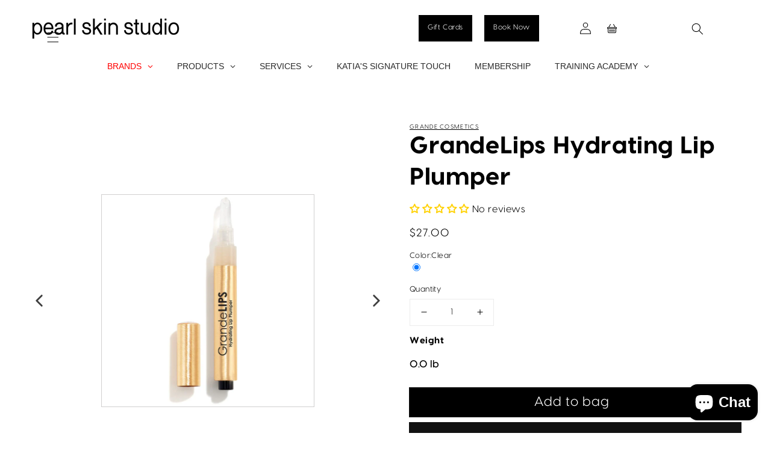

--- FILE ---
content_type: text/html; charset=utf-8
request_url: https://pearlskinstudio.com/products/grande-lips-hydrating-lip-plumper
body_size: 75658
content:
<!doctype html>
<html class="no-js" lang="en" fontify-lang="en">
  <head>
  <link rel="stylesheet" href="https://obscure-escarpment-2240.herokuapp.com/stylesheets/bcpo-front.css">
  <script>var bcpo_product={"id":7564617646303,"title":"GrandeLips Hydrating Lip Plumper","handle":"grande-lips-hydrating-lip-plumper","description":"\u003cstyle type=\"text\/css\"\u003e\u003c!--\ntd {border: 1px solid #ccc;}br {mso-data-placement:same-cell;}\n--\u003e\u003c\/style\u003e\n\u003cp\u003e\u003cspan data-sheets-value='{\"1\":2,\"2\":\"A volumizing lip treatment that plumps lips quickly! Gives long-term benefits with nourishing ingredients including Hyaluronic Acid and adds a hint of lip-boosting color while moisturizing dry areas. Clinically proven to enhance lip volume \u0026amp; wellness in a month of usage when applied twice a day. Unique cushion applicator is easy to wipe clean \u0026amp; feels smooth on the lips. Free of parabens, sulfates \u0026amp; phthalates.  Click the bottom of the GrandeLIP Plumper\\\"s bottle to fill the applicator with product. Use on clean,dry lips. May be used with other lip products or wear alone.  \"}' data-sheets-userformat='{\"2\":897,\"3\":{\"1\":0},\"10\":0,\"11\":4,\"12\":0}'\u003eA volumizing lip treatment that plumps lips quickly! Gives long-term benefits with nourishing ingredients including Hyaluronic Acid and adds a hint of lip-boosting color while moisturizing dry areas.\u003c\/span\u003e\u003c\/p\u003e\n\u003ch3\u003eBenefits\u003c\/h3\u003e\n\u003cul\u003e\n\u003cli\u003e\u003cspan\u003eInstantly plumps lips in 3-5 minutes with no stings attached\u003c\/span\u003e\u003c\/li\u003e\n\u003cli\u003e\u003cspan\u003eWhen used 2x daily for 30 days, see an increase in overall lip volume\u003c\/span\u003e\u003c\/li\u003e\n\u003cli\u003e\u003cspan\u003eShort and long-term hydrating benefits\u003c\/span\u003e\u003c\/li\u003e\n\u003cli\u003e\u003cspan\u003eCruelty-free\u003c\/span\u003e\u003c\/li\u003e\n\u003c\/ul\u003e\n\u003ch3\u003eHow to Use\u003c\/h3\u003e\n\u003cp\u003e\u003cspan\u003eClick the bottom of the GrandeLIPS' bottle to fill the applicator with product. Use on clean, dry lips. May be used with other lip products or wear alone. For maximum results, apply twice daily for 30 days.\u003c\/span\u003e\u003c\/p\u003e\n\u003cp\u003e\u003cspan\u003e*Please note that you may need to click the bottom of the GrandeLIPS' bottle more times than expected for your first use. Then, the bottle will be primed for future applications!\u003c\/span\u003e\u003c\/p\u003e\n\u003ch3\u003eSkin Types\u003c\/h3\u003e\n\u003cp\u003eAll skin types. \u003c\/p\u003e\n\u003ch3\u003eIngredients\u003c\/h3\u003e\n\u003cul\u003e\n\u003cli\u003eVolulip™ (Cetearyl Ethylhexanoate, Sorbitan Isostearate, Portulaca Pilosa Extract, Sucrose Cocoate, Palmitoyl Tripeptide-38): provides a visible improvement in lip hydration while promoting plumper looking lips.\u003c\/li\u003e\n\u003cli\u003eHyaluronic Acid (Sodium Hyaluronate): moisturizes and improves firmness; helps stimulate plumping.\u003c\/li\u003e\n\u003cli\u003eVitamin B3 (Niacin): skin conditioning agent with smoothing properties.\u003c\/li\u003e\n\u003cli\u003eInstaplump™ (Quaternium-90 Bentonite, Octyldodecanol, Propylene Carbonate, Methyl Nicotinate, Caffeine, Niacin): blend of vasodilators for instant, visible plumping effect.\u003c\/li\u003e\n\u003c\/ul\u003e\n\u003cp\u003eOctyldodecanol, Polybutene, Silica Dimethyl Silylate, Pentaerythrityl Tetraisostearate, Ethylhexyl Palmitate, Flavor\/Aroma, Cetearyl Ethylhexanoate, Quaternium-90 Bentonite, Menthoxypropanediol, Caprylyl Glycol, 1, 2-Hexanediol, Methyl Nicotinate, Propylene Carbonate, Butylene Glycol, Sorbitan Isostearate, Saccharin, Sodium Chondroitin Sulfate, Caffeine, Niacin, Portulaca Pilosa Extract, Atelocollagen, Phenoxyethanol, Hexylene Glycol, Sodium Hyaluronate, Sucrose Cocoate, Palmitoyl Tripeptide-38, Benzyl Benzoate.\u003c\/p\u003e","published_at":"2022-02-01T13:27:25-08:00","created_at":"2022-02-01T13:18:13-08:00","vendor":"Grande Cosmetics","type":"","tags":["import_2022_02_01_211134","Lip Care","Lips","Makeup","Skin Care"],"price":2700,"price_min":2700,"price_max":2700,"available":true,"price_varies":false,"compare_at_price":null,"compare_at_price_min":0,"compare_at_price_max":0,"compare_at_price_varies":false,"variants":[{"id":42524588933343,"title":"Clear","option1":"Clear","option2":null,"option3":null,"sku":"","requires_shipping":true,"taxable":true,"featured_image":null,"available":true,"name":"GrandeLips Hydrating Lip Plumper - Clear","public_title":"Clear","options":["Clear"],"price":2700,"weight":2,"compare_at_price":null,"inventory_management":null,"barcode":"","requires_selling_plan":false,"selling_plan_allocations":[]}],"images":["\/\/pearlskinstudio.com\/cdn\/shop\/products\/grandelips-hydrating-lip-plumper-710245.jpg?v=1658790840","\/\/pearlskinstudio.com\/cdn\/shop\/products\/grandelips-hydrating-lip-plumper-156791.jpg?v=1658790840","\/\/pearlskinstudio.com\/cdn\/shop\/products\/grandelips-hydrating-lip-plumper-507535.jpg?v=1658790840","\/\/pearlskinstudio.com\/cdn\/shop\/products\/grandelips-hydrating-lip-plumper-642736.jpg?v=1658790840"],"featured_image":"\/\/pearlskinstudio.com\/cdn\/shop\/products\/grandelips-hydrating-lip-plumper-710245.jpg?v=1658790840","options":["Color"],"media":[{"alt":"GrandeLips Hydrating Lip Plumper - Pearl Skin Studio","id":30612928430303,"position":1,"preview_image":{"aspect_ratio":1.0,"height":1000,"width":1000,"src":"\/\/pearlskinstudio.com\/cdn\/shop\/products\/grandelips-hydrating-lip-plumper-710245.jpg?v=1658790840"},"aspect_ratio":1.0,"height":1000,"media_type":"image","src":"\/\/pearlskinstudio.com\/cdn\/shop\/products\/grandelips-hydrating-lip-plumper-710245.jpg?v=1658790840","width":1000},{"alt":"GrandeLips Hydrating Lip Plumper - Pearl Skin Studio","id":30612928463071,"position":2,"preview_image":{"aspect_ratio":1.0,"height":1000,"width":1000,"src":"\/\/pearlskinstudio.com\/cdn\/shop\/products\/grandelips-hydrating-lip-plumper-156791.jpg?v=1658790840"},"aspect_ratio":1.0,"height":1000,"media_type":"image","src":"\/\/pearlskinstudio.com\/cdn\/shop\/products\/grandelips-hydrating-lip-plumper-156791.jpg?v=1658790840","width":1000},{"alt":"GrandeLips Hydrating Lip Plumper - Pearl Skin Studio","id":30612928495839,"position":3,"preview_image":{"aspect_ratio":1.006,"height":994,"width":1000,"src":"\/\/pearlskinstudio.com\/cdn\/shop\/products\/grandelips-hydrating-lip-plumper-507535.jpg?v=1658790840"},"aspect_ratio":1.006,"height":994,"media_type":"image","src":"\/\/pearlskinstudio.com\/cdn\/shop\/products\/grandelips-hydrating-lip-plumper-507535.jpg?v=1658790840","width":1000},{"alt":"GrandeLips Hydrating Lip Plumper - Pearl Skin Studio","id":30612928528607,"position":4,"preview_image":{"aspect_ratio":1.365,"height":548,"width":748,"src":"\/\/pearlskinstudio.com\/cdn\/shop\/products\/grandelips-hydrating-lip-plumper-642736.jpg?v=1658790840"},"aspect_ratio":1.365,"height":548,"media_type":"image","src":"\/\/pearlskinstudio.com\/cdn\/shop\/products\/grandelips-hydrating-lip-plumper-642736.jpg?v=1658790840","width":748}],"requires_selling_plan":false,"selling_plan_groups":[],"content":"\u003cstyle type=\"text\/css\"\u003e\u003c!--\ntd {border: 1px solid #ccc;}br {mso-data-placement:same-cell;}\n--\u003e\u003c\/style\u003e\n\u003cp\u003e\u003cspan data-sheets-value='{\"1\":2,\"2\":\"A volumizing lip treatment that plumps lips quickly! Gives long-term benefits with nourishing ingredients including Hyaluronic Acid and adds a hint of lip-boosting color while moisturizing dry areas. Clinically proven to enhance lip volume \u0026amp; wellness in a month of usage when applied twice a day. Unique cushion applicator is easy to wipe clean \u0026amp; feels smooth on the lips. Free of parabens, sulfates \u0026amp; phthalates.  Click the bottom of the GrandeLIP Plumper\\\"s bottle to fill the applicator with product. Use on clean,dry lips. May be used with other lip products or wear alone.  \"}' data-sheets-userformat='{\"2\":897,\"3\":{\"1\":0},\"10\":0,\"11\":4,\"12\":0}'\u003eA volumizing lip treatment that plumps lips quickly! Gives long-term benefits with nourishing ingredients including Hyaluronic Acid and adds a hint of lip-boosting color while moisturizing dry areas.\u003c\/span\u003e\u003c\/p\u003e\n\u003ch3\u003eBenefits\u003c\/h3\u003e\n\u003cul\u003e\n\u003cli\u003e\u003cspan\u003eInstantly plumps lips in 3-5 minutes with no stings attached\u003c\/span\u003e\u003c\/li\u003e\n\u003cli\u003e\u003cspan\u003eWhen used 2x daily for 30 days, see an increase in overall lip volume\u003c\/span\u003e\u003c\/li\u003e\n\u003cli\u003e\u003cspan\u003eShort and long-term hydrating benefits\u003c\/span\u003e\u003c\/li\u003e\n\u003cli\u003e\u003cspan\u003eCruelty-free\u003c\/span\u003e\u003c\/li\u003e\n\u003c\/ul\u003e\n\u003ch3\u003eHow to Use\u003c\/h3\u003e\n\u003cp\u003e\u003cspan\u003eClick the bottom of the GrandeLIPS' bottle to fill the applicator with product. Use on clean, dry lips. May be used with other lip products or wear alone. For maximum results, apply twice daily for 30 days.\u003c\/span\u003e\u003c\/p\u003e\n\u003cp\u003e\u003cspan\u003e*Please note that you may need to click the bottom of the GrandeLIPS' bottle more times than expected for your first use. Then, the bottle will be primed for future applications!\u003c\/span\u003e\u003c\/p\u003e\n\u003ch3\u003eSkin Types\u003c\/h3\u003e\n\u003cp\u003eAll skin types. \u003c\/p\u003e\n\u003ch3\u003eIngredients\u003c\/h3\u003e\n\u003cul\u003e\n\u003cli\u003eVolulip™ (Cetearyl Ethylhexanoate, Sorbitan Isostearate, Portulaca Pilosa Extract, Sucrose Cocoate, Palmitoyl Tripeptide-38): provides a visible improvement in lip hydration while promoting plumper looking lips.\u003c\/li\u003e\n\u003cli\u003eHyaluronic Acid (Sodium Hyaluronate): moisturizes and improves firmness; helps stimulate plumping.\u003c\/li\u003e\n\u003cli\u003eVitamin B3 (Niacin): skin conditioning agent with smoothing properties.\u003c\/li\u003e\n\u003cli\u003eInstaplump™ (Quaternium-90 Bentonite, Octyldodecanol, Propylene Carbonate, Methyl Nicotinate, Caffeine, Niacin): blend of vasodilators for instant, visible plumping effect.\u003c\/li\u003e\n\u003c\/ul\u003e\n\u003cp\u003eOctyldodecanol, Polybutene, Silica Dimethyl Silylate, Pentaerythrityl Tetraisostearate, Ethylhexyl Palmitate, Flavor\/Aroma, Cetearyl Ethylhexanoate, Quaternium-90 Bentonite, Menthoxypropanediol, Caprylyl Glycol, 1, 2-Hexanediol, Methyl Nicotinate, Propylene Carbonate, Butylene Glycol, Sorbitan Isostearate, Saccharin, Sodium Chondroitin Sulfate, Caffeine, Niacin, Portulaca Pilosa Extract, Atelocollagen, Phenoxyethanol, Hexylene Glycol, Sodium Hyaluronate, Sucrose Cocoate, Palmitoyl Tripeptide-38, Benzyl Benzoate.\u003c\/p\u003e"}; var bcpo_data={"product_id":"7564617646303","shopify_options":[{"type":"colors","unique":"_diirkqf6u","values":[{"key":"Clear","value":"ffffff"}]}]}; var bcpo_settings={"fallback":"buttons","auto_select":"on","load_main_image":"on","replaceImage":"on","border_style":"round","tooltips":"show","sold_out_style":"transparent","theme":"light","jumbo_colors":"medium","jumbo_images":"medium","circle_swatches":"","inventory_style":"amazon","override_ajax":"on","add_price_addons":"off","theme2":"off","money_format2":"${{amount}} USD","money_format_without_currency":"${{amount}}","show_currency":"off","global_auto_image_options":"","global_color_options":"","global_colors":[{"key":"","value":"ecf42f"}],"shop_currency":"USD"};var inventory_quantity = [];inventory_quantity.push(0);if(bcpo_product) { for (var i = 0; i < bcpo_product.variants.length; i += 1) { bcpo_product.variants[i].inventory_quantity = inventory_quantity[i]; }}window.bcpo = window.bcpo || {}; bcpo.cart = {"note":null,"attributes":{},"original_total_price":0,"total_price":0,"total_discount":0,"total_weight":0.0,"item_count":0,"items":[],"requires_shipping":false,"currency":"USD","items_subtotal_price":0,"cart_level_discount_applications":[],"checkout_charge_amount":0}; bcpo.ogFormData = FormData;</script>
<!-- starapps_core_start -->
<!-- This code is automatically managed by StarApps Studio -->
<!-- Please contact support@starapps.studio for any help -->
<!-- File location: snippets/starapps-core.liquid -->


    
<!-- starapps_core_end -->

    <meta charset="utf-8">
    <meta http-equiv="X-UA-Compatible" content="IE=edge">
    <meta name="viewport" content="width=device-width,initial-scale=1">
    <meta name="theme-color" content="">
    <link rel="canonical" href="https://pearlskinstudio.com/products/grande-lips-hydrating-lip-plumper">
    <link rel="preconnect" href="https://cdn.shopify.com" crossorigin>
    <link rel="dns-prefetch" href="https://maxcdn.bootstrapcdn.com"><link rel="icon" type="image/png" href="//pearlskinstudio.com/cdn/shop/files/MicrosoftTeams-image_60_32x32.png?v=1658450656"><link rel="preconnect" href="https://fonts.shopifycdn.com" crossorigin><title>
      GrandeLips Hydrating Lip Plumper
 &#124; Pearl Skin Studio</title>

    
      <meta name="description" content="A volumizing lip treatment that plumps lips quickly! Gives long-term benefits with nourishing ingredients including Hyaluronic Acid and adds a hint of lip-boosting color while moisturizing dry areas. Benefits Instantly plumps lips in 3-5 minutes with no stings attached When used 2x daily for 30 days, see an increase in">
    

    

<meta property="og:site_name" content="Pearl Skin Studio">
<meta property="og:url" content="https://pearlskinstudio.com/products/grande-lips-hydrating-lip-plumper">
<meta property="og:title" content="GrandeLips Hydrating Lip Plumper">
<meta property="og:type" content="product">
<meta property="og:description" content="A volumizing lip treatment that plumps lips quickly! Gives long-term benefits with nourishing ingredients including Hyaluronic Acid and adds a hint of lip-boosting color while moisturizing dry areas. Benefits Instantly plumps lips in 3-5 minutes with no stings attached When used 2x daily for 30 days, see an increase in"><meta property="og:image" content="http://pearlskinstudio.com/cdn/shop/products/grandelips-hydrating-lip-plumper-710245.jpg?v=1658790840">
  <meta property="og:image:secure_url" content="https://pearlskinstudio.com/cdn/shop/products/grandelips-hydrating-lip-plumper-710245.jpg?v=1658790840">
  <meta property="og:image:width" content="1000">
  <meta property="og:image:height" content="1000"><meta property="og:price:amount" content="27.00">
  <meta property="og:price:currency" content="USD"><meta name="twitter:card" content="summary_large_image">
<meta name="twitter:title" content="GrandeLips Hydrating Lip Plumper">
<meta name="twitter:description" content="A volumizing lip treatment that plumps lips quickly! Gives long-term benefits with nourishing ingredients including Hyaluronic Acid and adds a hint of lip-boosting color while moisturizing dry areas. Benefits Instantly plumps lips in 3-5 minutes with no stings attached When used 2x daily for 30 days, see an increase in">


    <script src="//pearlskinstudio.com/cdn/shop/t/1/assets/global.js?v=161567614324728653621638824132" defer="defer"></script>
    <style>.spf-filter-loading #gf-products > *:not(.spf-product--skeleton), .spf-filter-loading [data-globo-filter-items] > *:not(.spf-product--skeleton){visibility: hidden; opacity: 0}</style>
<script>
  document.getElementsByTagName('html')[0].classList.add('spf-filter-loading');
  window.addEventListener("globoFilterRenderCompleted",function(e){document.getElementsByTagName('html')[0].classList.remove('spf-filter-loading')})
  window.sortByRelevance = false;
  window.moneyFormat = "${{amount}}";
  window.GloboMoneyFormat = "${{amount}}";
  window.GloboMoneyWithCurrencyFormat = "${{amount}} USD";
  window.filterPriceRate = 1;
  window.filterPriceAdjustment = 1;

  window.shopCurrency = "USD";
  window.currentCurrency = "USD";

  window.isMultiCurrency = false;
  window.globoFilterAssetsUrl = '//pearlskinstudio.com/cdn/shop/t/1/assets/';
  window.assetsUrl = '//pearlskinstudio.com/cdn/shop/t/1/assets/';
  window.filesUrl = '//pearlskinstudio.com/cdn/shop/files/';
  var page_id = 0;
  var globo_filters_json = {"default":4561}
  var GloboFilterConfig = {
    api: {
      filterUrl: "https://filter-v2.globosoftware.net/filter",
      searchUrl: "https://filter-v2.globosoftware.net/search",
      url: "https://filter-v2.globosoftware.net",
    },
    shop: {
      name: "Pearl Skin Studio",
      url: "https://pearlskinstudio.com",
      domain: "pearl-skin-studio-lv.myshopify.com",
      is_multicurrency: false,
      currency: "USD",
      cur_currency: "USD",
      cur_locale: "en",
      locale: "en",
      root_url: "",
      country_code: "US",
      product_image: {width: 360, height: 504},
      no_image_url: "https://cdn.shopify.com/s/images/themes/product-1.png",
      themeStoreId: 887,
      swatches:  [],
      newUrlStruct: true,
      translation: {"default":{"search":{"suggestions":"Suggestions","collections":"Collections","pages":"Pages","product":"Product","products":"Products","view_all":"Search for","view_all_products":"View all products","not_found":"Sorry, nothing found for","product_not_found":"No products were found","no_result_keywords_suggestions_title":"Popular searches","no_result_products_suggestions_title":"However, You may like","zero_character_keywords_suggestions_title":"Suggestions","zero_character_popular_searches_title":"Popular searches","zero_character_products_suggestions_title":"Trending products"},"form":{"title":"Search Products","submit":"Search"},"filter":{"filter_by":"Filter By","clear_all":"Clear All","view":"View","clear":"Clear","in_stock":"In Stock","out_of_stock":"Out of Stock","ready_to_ship":"Ready to ship","search":"Search options"},"sort":{"sort_by":"Sort By","manually":"Featured","availability_in_stock_first":"Availability","relevance":"Relevance","best_selling":"Best Selling","alphabetically_a_z":"Alphabetically, A-Z","alphabetically_z_a":"Alphabetically, Z-A","price_low_to_high":"Price, low to high","price_high_to_low":"Price, high to low","date_new_to_old":"Date, new to old","date_old_to_new":"Date, old to new","sale_off":"% Sale off"},"product":{"add_to_cart":"Add to cart","unavailable":"Unavailable","sold_out":"Sold out","sale":"Sale","load_more":"Load more","limit":"Show","search":"Search products","no_results":"Sorry, there are no products in this collection"}}},
      redirects: null,
      images: ["1641416393_0.jpg","1641493121_0.jpg","1641493219_0.png","1641493244_0.png","1641493257_0.jpg","1641493414_0.jpg","1641493435_0.png","1641493461_0.png","1641493475_0.jpg","1641493491_0.png","1641493503_0.png","1641493523_0.png","1641493750_0.jpg","1641493762_0.jpg","1641493780_0.jpg","1641493795_0.jpg","1641493816_0.jpg","1648160338_0.jpg","1648160456_0.jpg","1648160703_0.jpg","1648161918_0.jpg","1648161985_0.jpg","1648162367_0.jpg","1648162449_0.jpg","1648162545_0.jpg","1648501749_0.png","1648501763_0.png","1648502130_0.png","1648502141_0.png","1648502151_0.png","1648502169_0.png","1648502185_0.png","1648502199_0.png","1648502211_0.png","1648502223_0.png","1648502379_0.png","1648502394_0.png","1648502525_0.png","1648502538_0.png","1648502550_0.png","1648502566_0.png","1651859068_0.png","1651859170_0.png","1651859411_0.png","1657323807_0.jpg","1657323995_0.jpeg"],
      settings: {"colors_solid_button_labels":"#FFFFFF","colors_accent_1":"#121212","colors_accent_2":"#334FB4","colors_text":"#121212","colors_outline_button_labels":"#121212","colors_background_1":"#FFFFFF","colors_background_2":"#F3F3F3","type_header_font":{"error":"json not allowed for this object"},"heading_scale":100,"type_body_font":{"error":"json not allowed for this object"},"body_scale":100,"sale_badge_color_scheme":"accent-2","sold_out_badge_color_scheme":"inverse","accent_icons":"text","page_width":"1600","social_twitter_link":"","social_facebook_link":"https:\/\/www.facebook.com\/pearlskin\/","social_pinterest_link":"","social_instagram_link":"https:\/\/www.instagram.com\/pearlskinstudiolasvegas\/","social_tiktok_link":"","social_tumblr_link":"","social_snapchat_link":"","social_youtube_link":"https:\/\/www.youtube.com\/c\/PearlSkinStudioLasVegas","social_vimeo_link":"","predictive_search_enabled":true,"predictive_search_show_vendor":false,"predictive_search_show_price":true,"favicon":"\/\/pearlskinstudio.com\/cdn\/shop\/files\/MicrosoftTeams-image_60.png?v=1658450656","currency_code_enabled":false,"checkout_logo_image":"\/\/pearlskinstudio.com\/cdn\/shop\/files\/PearlSkinStudio.Logo.HO.png?v=1638902432","checkout_logo_position":"left","checkout_logo_size":"medium","checkout_body_background_color":"#fff","checkout_input_background_color_mode":"white","checkout_sidebar_background_color":"#fafafa","checkout_heading_font":"-apple-system, BlinkMacSystemFont, 'Segoe UI', Roboto, Helvetica, Arial, sans-serif, 'Apple Color Emoji', 'Segoe UI Emoji', 'Segoe UI Symbol'","checkout_body_font":"-apple-system, BlinkMacSystemFont, 'Segoe UI', Roboto, Helvetica, Arial, sans-serif, 'Apple Color Emoji', 'Segoe UI Emoji', 'Segoe UI Symbol'","checkout_accent_color":"#1878b9","checkout_button_color":"#1878b9","checkout_error_color":"#e22120","customer_layout":"customer_area"},
      separate_options: null,
      home_filter: false,
      page: "product",
      layout: "theme"
    },
    taxes: null,
    special_countries: null,
    adjustments: null,

    year_make_model: {
      id: null
    },
    filter: {
      id: globo_filters_json[page_id] || globo_filters_json['default'] || 0,
      layout: 1,
      showCount: true,
      isLoadMore: 0,
      filter_on_search_page: true
    },
    search:{
      enable: true,
      zero_character_suggestion: false,
      layout: 1,
    },
    collection: {
      id:0,
      handle:'',
      sort: 'best-selling',
      tags: null,
      vendor: null,
      type: null,
      term: null,
      limit: 12,
      products_count: 0,
      excludeTags: null
    },
    customer: false,
    selector: {
      sortBy: '.collection-sorting',
      pagination: '.pagination:first, .paginate:first, .pagination-custom:first, #pagination:first, #gf_pagination_wrap',
      products: '.grid.grid-collage'
    }
  };

</script>
<script defer src="//pearlskinstudio.com/cdn/shop/t/1/assets/v5.globo.filter.lib.js?v=129343131439178640401668558874"></script>

<link rel="preload stylesheet" href="//pearlskinstudio.com/cdn/shop/t/1/assets/v5.globo.search.css?v=100816588894824515861646939012" as="style">





<script>window.performance && window.performance.mark && window.performance.mark('shopify.content_for_header.start');</script><meta name="facebook-domain-verification" content="7sc7c5ipbk21d755um2urpr67zk6z7">
<meta name="google-site-verification" content="OV7bQroME94Jhd9pbhKc0n4HP5DBm0ARxyr8dAilx8U">
<meta id="shopify-digital-wallet" name="shopify-digital-wallet" content="/61618716895/digital_wallets/dialog">
<meta name="shopify-checkout-api-token" content="f94e410553648cca2a320d7241c1b720">
<meta id="in-context-paypal-metadata" data-shop-id="61618716895" data-venmo-supported="false" data-environment="production" data-locale="en_US" data-paypal-v4="true" data-currency="USD">
<link rel="alternate" type="application/json+oembed" href="https://pearlskinstudio.com/products/grande-lips-hydrating-lip-plumper.oembed">
<script async="async" src="/checkouts/internal/preloads.js?locale=en-US"></script>
<link rel="preconnect" href="https://shop.app" crossorigin="anonymous">
<script async="async" src="https://shop.app/checkouts/internal/preloads.js?locale=en-US&shop_id=61618716895" crossorigin="anonymous"></script>
<script id="apple-pay-shop-capabilities" type="application/json">{"shopId":61618716895,"countryCode":"US","currencyCode":"USD","merchantCapabilities":["supports3DS"],"merchantId":"gid:\/\/shopify\/Shop\/61618716895","merchantName":"Pearl Skin Studio","requiredBillingContactFields":["postalAddress","email","phone"],"requiredShippingContactFields":["postalAddress","email","phone"],"shippingType":"shipping","supportedNetworks":["visa","masterCard","amex","discover","elo","jcb"],"total":{"type":"pending","label":"Pearl Skin Studio","amount":"1.00"},"shopifyPaymentsEnabled":true,"supportsSubscriptions":true}</script>
<script id="shopify-features" type="application/json">{"accessToken":"f94e410553648cca2a320d7241c1b720","betas":["rich-media-storefront-analytics"],"domain":"pearlskinstudio.com","predictiveSearch":true,"shopId":61618716895,"locale":"en"}</script>
<script>var Shopify = Shopify || {};
Shopify.shop = "pearl-skin-studio-lv.myshopify.com";
Shopify.locale = "en";
Shopify.currency = {"active":"USD","rate":"1.0"};
Shopify.country = "US";
Shopify.theme = {"name":"Dawn","id":129294663903,"schema_name":"Dawn","schema_version":"2.4.0","theme_store_id":887,"role":"main"};
Shopify.theme.handle = "null";
Shopify.theme.style = {"id":null,"handle":null};
Shopify.cdnHost = "pearlskinstudio.com/cdn";
Shopify.routes = Shopify.routes || {};
Shopify.routes.root = "/";</script>
<script type="module">!function(o){(o.Shopify=o.Shopify||{}).modules=!0}(window);</script>
<script>!function(o){function n(){var o=[];function n(){o.push(Array.prototype.slice.apply(arguments))}return n.q=o,n}var t=o.Shopify=o.Shopify||{};t.loadFeatures=n(),t.autoloadFeatures=n()}(window);</script>
<script>
  window.ShopifyPay = window.ShopifyPay || {};
  window.ShopifyPay.apiHost = "shop.app\/pay";
  window.ShopifyPay.redirectState = null;
</script>
<script id="shop-js-analytics" type="application/json">{"pageType":"product"}</script>
<script defer="defer" async type="module" src="//pearlskinstudio.com/cdn/shopifycloud/shop-js/modules/v2/client.init-shop-cart-sync_BdyHc3Nr.en.esm.js"></script>
<script defer="defer" async type="module" src="//pearlskinstudio.com/cdn/shopifycloud/shop-js/modules/v2/chunk.common_Daul8nwZ.esm.js"></script>
<script type="module">
  await import("//pearlskinstudio.com/cdn/shopifycloud/shop-js/modules/v2/client.init-shop-cart-sync_BdyHc3Nr.en.esm.js");
await import("//pearlskinstudio.com/cdn/shopifycloud/shop-js/modules/v2/chunk.common_Daul8nwZ.esm.js");

  window.Shopify.SignInWithShop?.initShopCartSync?.({"fedCMEnabled":true,"windoidEnabled":true});

</script>
<script>
  window.Shopify = window.Shopify || {};
  if (!window.Shopify.featureAssets) window.Shopify.featureAssets = {};
  window.Shopify.featureAssets['shop-js'] = {"shop-cart-sync":["modules/v2/client.shop-cart-sync_QYOiDySF.en.esm.js","modules/v2/chunk.common_Daul8nwZ.esm.js"],"init-fed-cm":["modules/v2/client.init-fed-cm_DchLp9rc.en.esm.js","modules/v2/chunk.common_Daul8nwZ.esm.js"],"shop-button":["modules/v2/client.shop-button_OV7bAJc5.en.esm.js","modules/v2/chunk.common_Daul8nwZ.esm.js"],"init-windoid":["modules/v2/client.init-windoid_DwxFKQ8e.en.esm.js","modules/v2/chunk.common_Daul8nwZ.esm.js"],"shop-cash-offers":["modules/v2/client.shop-cash-offers_DWtL6Bq3.en.esm.js","modules/v2/chunk.common_Daul8nwZ.esm.js","modules/v2/chunk.modal_CQq8HTM6.esm.js"],"shop-toast-manager":["modules/v2/client.shop-toast-manager_CX9r1SjA.en.esm.js","modules/v2/chunk.common_Daul8nwZ.esm.js"],"init-shop-email-lookup-coordinator":["modules/v2/client.init-shop-email-lookup-coordinator_UhKnw74l.en.esm.js","modules/v2/chunk.common_Daul8nwZ.esm.js"],"pay-button":["modules/v2/client.pay-button_DzxNnLDY.en.esm.js","modules/v2/chunk.common_Daul8nwZ.esm.js"],"avatar":["modules/v2/client.avatar_BTnouDA3.en.esm.js"],"init-shop-cart-sync":["modules/v2/client.init-shop-cart-sync_BdyHc3Nr.en.esm.js","modules/v2/chunk.common_Daul8nwZ.esm.js"],"shop-login-button":["modules/v2/client.shop-login-button_D8B466_1.en.esm.js","modules/v2/chunk.common_Daul8nwZ.esm.js","modules/v2/chunk.modal_CQq8HTM6.esm.js"],"init-customer-accounts-sign-up":["modules/v2/client.init-customer-accounts-sign-up_C8fpPm4i.en.esm.js","modules/v2/client.shop-login-button_D8B466_1.en.esm.js","modules/v2/chunk.common_Daul8nwZ.esm.js","modules/v2/chunk.modal_CQq8HTM6.esm.js"],"init-shop-for-new-customer-accounts":["modules/v2/client.init-shop-for-new-customer-accounts_CVTO0Ztu.en.esm.js","modules/v2/client.shop-login-button_D8B466_1.en.esm.js","modules/v2/chunk.common_Daul8nwZ.esm.js","modules/v2/chunk.modal_CQq8HTM6.esm.js"],"init-customer-accounts":["modules/v2/client.init-customer-accounts_dRgKMfrE.en.esm.js","modules/v2/client.shop-login-button_D8B466_1.en.esm.js","modules/v2/chunk.common_Daul8nwZ.esm.js","modules/v2/chunk.modal_CQq8HTM6.esm.js"],"shop-follow-button":["modules/v2/client.shop-follow-button_CkZpjEct.en.esm.js","modules/v2/chunk.common_Daul8nwZ.esm.js","modules/v2/chunk.modal_CQq8HTM6.esm.js"],"lead-capture":["modules/v2/client.lead-capture_BntHBhfp.en.esm.js","modules/v2/chunk.common_Daul8nwZ.esm.js","modules/v2/chunk.modal_CQq8HTM6.esm.js"],"checkout-modal":["modules/v2/client.checkout-modal_CfxcYbTm.en.esm.js","modules/v2/chunk.common_Daul8nwZ.esm.js","modules/v2/chunk.modal_CQq8HTM6.esm.js"],"shop-login":["modules/v2/client.shop-login_Da4GZ2H6.en.esm.js","modules/v2/chunk.common_Daul8nwZ.esm.js","modules/v2/chunk.modal_CQq8HTM6.esm.js"],"payment-terms":["modules/v2/client.payment-terms_MV4M3zvL.en.esm.js","modules/v2/chunk.common_Daul8nwZ.esm.js","modules/v2/chunk.modal_CQq8HTM6.esm.js"]};
</script>
<script>(function() {
  var isLoaded = false;
  function asyncLoad() {
    if (isLoaded) return;
    isLoaded = true;
    var urls = ["https:\/\/tabs.stationmade.com\/registered-scripts\/tabs-by-station.js?shop=pearl-skin-studio-lv.myshopify.com","\/\/cdn.shopify.com\/proxy\/55a97d4719994ad85c3cde025aaec1f13e4aa6a4445526320194e40f68df97f3\/obscure-escarpment-2240.herokuapp.com\/js\/best_custom_product_options.js?shop=pearl-skin-studio-lv.myshopify.com\u0026sp-cache-control=cHVibGljLCBtYXgtYWdlPTkwMA","https:\/\/widgetic.com\/sdk\/sdk.js?shop=pearl-skin-studio-lv.myshopify.com","https:\/\/chimpstatic.com\/mcjs-connected\/js\/users\/20e83ce7d31c41a09f969cdb3\/ce21dade4c1c689810232d6a6.js?shop=pearl-skin-studio-lv.myshopify.com","?shop=pearl-skin-studio-lv.myshopify.com","https:\/\/pmslider.netlify.app\/s\/pearl-skin-studio-lv.js?abg=\u0026ac1=\u0026ap=ms\u0026ar=\u0026at=chl\u0026dbg=\u0026dc1=\u0026dc2=\u0026dl=\u0026dp=b\u0026dt=thumbs\u0026eov=1\u0026ev=1\u0026ezc=1\u0026ezh=1\u0026sm=a\u0026v=3\u0026shop=pearl-skin-studio-lv.myshopify.com","https:\/\/cdn.nfcube.com\/3fe1609c3dbef27093c5bcbe818f0fd6.js?shop=pearl-skin-studio-lv.myshopify.com","https:\/\/cdn.shopify.com\/s\/files\/1\/0616\/1871\/6895\/t\/1\/assets\/callforprice_install.js?v=1657133095\u0026shop=pearl-skin-studio-lv.myshopify.com","https:\/\/shy.elfsight.com\/p\/platform.js?shop=pearl-skin-studio-lv.myshopify.com"];
    for (var i = 0; i < urls.length; i++) {
      var s = document.createElement('script');
      s.type = 'text/javascript';
      s.async = true;
      s.src = urls[i];
      var x = document.getElementsByTagName('script')[0];
      x.parentNode.insertBefore(s, x);
    }
  };
  if(window.attachEvent) {
    window.attachEvent('onload', asyncLoad);
  } else {
    window.addEventListener('load', asyncLoad, false);
  }
})();</script>
<script id="__st">var __st={"a":61618716895,"offset":-28800,"reqid":"222a3129-4dd1-45f8-ac43-b163b34890b9-1768998021","pageurl":"pearlskinstudio.com\/products\/grande-lips-hydrating-lip-plumper","u":"9d89fbfba2e0","p":"product","rtyp":"product","rid":7564617646303};</script>
<script>window.ShopifyPaypalV4VisibilityTracking = true;</script>
<script id="captcha-bootstrap">!function(){'use strict';const t='contact',e='account',n='new_comment',o=[[t,t],['blogs',n],['comments',n],[t,'customer']],c=[[e,'customer_login'],[e,'guest_login'],[e,'recover_customer_password'],[e,'create_customer']],r=t=>t.map((([t,e])=>`form[action*='/${t}']:not([data-nocaptcha='true']) input[name='form_type'][value='${e}']`)).join(','),a=t=>()=>t?[...document.querySelectorAll(t)].map((t=>t.form)):[];function s(){const t=[...o],e=r(t);return a(e)}const i='password',u='form_key',d=['recaptcha-v3-token','g-recaptcha-response','h-captcha-response',i],f=()=>{try{return window.sessionStorage}catch{return}},m='__shopify_v',_=t=>t.elements[u];function p(t,e,n=!1){try{const o=window.sessionStorage,c=JSON.parse(o.getItem(e)),{data:r}=function(t){const{data:e,action:n}=t;return t[m]||n?{data:e,action:n}:{data:t,action:n}}(c);for(const[e,n]of Object.entries(r))t.elements[e]&&(t.elements[e].value=n);n&&o.removeItem(e)}catch(o){console.error('form repopulation failed',{error:o})}}const l='form_type',E='cptcha';function T(t){t.dataset[E]=!0}const w=window,h=w.document,L='Shopify',v='ce_forms',y='captcha';let A=!1;((t,e)=>{const n=(g='f06e6c50-85a8-45c8-87d0-21a2b65856fe',I='https://cdn.shopify.com/shopifycloud/storefront-forms-hcaptcha/ce_storefront_forms_captcha_hcaptcha.v1.5.2.iife.js',D={infoText:'Protected by hCaptcha',privacyText:'Privacy',termsText:'Terms'},(t,e,n)=>{const o=w[L][v],c=o.bindForm;if(c)return c(t,g,e,D).then(n);var r;o.q.push([[t,g,e,D],n]),r=I,A||(h.body.append(Object.assign(h.createElement('script'),{id:'captcha-provider',async:!0,src:r})),A=!0)});var g,I,D;w[L]=w[L]||{},w[L][v]=w[L][v]||{},w[L][v].q=[],w[L][y]=w[L][y]||{},w[L][y].protect=function(t,e){n(t,void 0,e),T(t)},Object.freeze(w[L][y]),function(t,e,n,w,h,L){const[v,y,A,g]=function(t,e,n){const i=e?o:[],u=t?c:[],d=[...i,...u],f=r(d),m=r(i),_=r(d.filter((([t,e])=>n.includes(e))));return[a(f),a(m),a(_),s()]}(w,h,L),I=t=>{const e=t.target;return e instanceof HTMLFormElement?e:e&&e.form},D=t=>v().includes(t);t.addEventListener('submit',(t=>{const e=I(t);if(!e)return;const n=D(e)&&!e.dataset.hcaptchaBound&&!e.dataset.recaptchaBound,o=_(e),c=g().includes(e)&&(!o||!o.value);(n||c)&&t.preventDefault(),c&&!n&&(function(t){try{if(!f())return;!function(t){const e=f();if(!e)return;const n=_(t);if(!n)return;const o=n.value;o&&e.removeItem(o)}(t);const e=Array.from(Array(32),(()=>Math.random().toString(36)[2])).join('');!function(t,e){_(t)||t.append(Object.assign(document.createElement('input'),{type:'hidden',name:u})),t.elements[u].value=e}(t,e),function(t,e){const n=f();if(!n)return;const o=[...t.querySelectorAll(`input[type='${i}']`)].map((({name:t})=>t)),c=[...d,...o],r={};for(const[a,s]of new FormData(t).entries())c.includes(a)||(r[a]=s);n.setItem(e,JSON.stringify({[m]:1,action:t.action,data:r}))}(t,e)}catch(e){console.error('failed to persist form',e)}}(e),e.submit())}));const S=(t,e)=>{t&&!t.dataset[E]&&(n(t,e.some((e=>e===t))),T(t))};for(const o of['focusin','change'])t.addEventListener(o,(t=>{const e=I(t);D(e)&&S(e,y())}));const B=e.get('form_key'),M=e.get(l),P=B&&M;t.addEventListener('DOMContentLoaded',(()=>{const t=y();if(P)for(const e of t)e.elements[l].value===M&&p(e,B);[...new Set([...A(),...v().filter((t=>'true'===t.dataset.shopifyCaptcha))])].forEach((e=>S(e,t)))}))}(h,new URLSearchParams(w.location.search),n,t,e,['guest_login'])})(!1,!0)}();</script>
<script integrity="sha256-4kQ18oKyAcykRKYeNunJcIwy7WH5gtpwJnB7kiuLZ1E=" data-source-attribution="shopify.loadfeatures" defer="defer" src="//pearlskinstudio.com/cdn/shopifycloud/storefront/assets/storefront/load_feature-a0a9edcb.js" crossorigin="anonymous"></script>
<script crossorigin="anonymous" defer="defer" src="//pearlskinstudio.com/cdn/shopifycloud/storefront/assets/shopify_pay/storefront-65b4c6d7.js?v=20250812"></script>
<script data-source-attribution="shopify.dynamic_checkout.dynamic.init">var Shopify=Shopify||{};Shopify.PaymentButton=Shopify.PaymentButton||{isStorefrontPortableWallets:!0,init:function(){window.Shopify.PaymentButton.init=function(){};var t=document.createElement("script");t.src="https://pearlskinstudio.com/cdn/shopifycloud/portable-wallets/latest/portable-wallets.en.js",t.type="module",document.head.appendChild(t)}};
</script>
<script data-source-attribution="shopify.dynamic_checkout.buyer_consent">
  function portableWalletsHideBuyerConsent(e){var t=document.getElementById("shopify-buyer-consent"),n=document.getElementById("shopify-subscription-policy-button");t&&n&&(t.classList.add("hidden"),t.setAttribute("aria-hidden","true"),n.removeEventListener("click",e))}function portableWalletsShowBuyerConsent(e){var t=document.getElementById("shopify-buyer-consent"),n=document.getElementById("shopify-subscription-policy-button");t&&n&&(t.classList.remove("hidden"),t.removeAttribute("aria-hidden"),n.addEventListener("click",e))}window.Shopify?.PaymentButton&&(window.Shopify.PaymentButton.hideBuyerConsent=portableWalletsHideBuyerConsent,window.Shopify.PaymentButton.showBuyerConsent=portableWalletsShowBuyerConsent);
</script>
<script>
  function portableWalletsCleanup(e){e&&e.src&&console.error("Failed to load portable wallets script "+e.src);var t=document.querySelectorAll("shopify-accelerated-checkout .shopify-payment-button__skeleton, shopify-accelerated-checkout-cart .wallet-cart-button__skeleton"),e=document.getElementById("shopify-buyer-consent");for(let e=0;e<t.length;e++)t[e].remove();e&&e.remove()}function portableWalletsNotLoadedAsModule(e){e instanceof ErrorEvent&&"string"==typeof e.message&&e.message.includes("import.meta")&&"string"==typeof e.filename&&e.filename.includes("portable-wallets")&&(window.removeEventListener("error",portableWalletsNotLoadedAsModule),window.Shopify.PaymentButton.failedToLoad=e,"loading"===document.readyState?document.addEventListener("DOMContentLoaded",window.Shopify.PaymentButton.init):window.Shopify.PaymentButton.init())}window.addEventListener("error",portableWalletsNotLoadedAsModule);
</script>

<script type="module" src="https://pearlskinstudio.com/cdn/shopifycloud/portable-wallets/latest/portable-wallets.en.js" onError="portableWalletsCleanup(this)" crossorigin="anonymous"></script>
<script nomodule>
  document.addEventListener("DOMContentLoaded", portableWalletsCleanup);
</script>

<link id="shopify-accelerated-checkout-styles" rel="stylesheet" media="screen" href="https://pearlskinstudio.com/cdn/shopifycloud/portable-wallets/latest/accelerated-checkout-backwards-compat.css" crossorigin="anonymous">
<style id="shopify-accelerated-checkout-cart">
        #shopify-buyer-consent {
  margin-top: 1em;
  display: inline-block;
  width: 100%;
}

#shopify-buyer-consent.hidden {
  display: none;
}

#shopify-subscription-policy-button {
  background: none;
  border: none;
  padding: 0;
  text-decoration: underline;
  font-size: inherit;
  cursor: pointer;
}

#shopify-subscription-policy-button::before {
  box-shadow: none;
}

      </style>
<script id="sections-script" data-sections="main-product,product-recommendations,header,footer" defer="defer" src="//pearlskinstudio.com/cdn/shop/t/1/compiled_assets/scripts.js?v=9603"></script>
<script>window.performance && window.performance.mark && window.performance.mark('shopify.content_for_header.end');</script><style type="text/css" id="nitro-fontify" >
	/** {"overwrite":true,"mobile":false,"desktop":false,"stylesheet":null,"languages":["all"]}**/
				 
		 
					@font-face {
				font-family: 'visby cf';
				src: url(https://cdn.shopify.com/s/files/1/2800/8456/t/7/assets/pearl-skin-studio-lv-visby-cf.otf?v=1658193812);
			}
			h1,h2,h3,h4,h5,h6 {
				font-family: 'visby cf' !important;
				
				/** 3 **/
			}
		 
		
		/** {"overwrite":true,"mobile":false,"desktop":false,"stylesheet":null,"languages":[]}**/
				 
		 
					@font-face {
				font-family: 'visby cf regular';
				src: url(https://cdn.shopify.com/s/files/1/2800/8456/t/7/assets/pearl-skin-studio-lv-visby-cf-regular.otf?v=1658273211);
			}
			p,blockquote,li,a {
				font-family: 'visby cf regular' !important;
				
				/** 3 **/
			}
		 
		
	</style>

  <script id="vopo-head">(function () { if (((document.documentElement.innerHTML.includes('asyncLoad') && !document.documentElement.innerHTML.includes('\/obscure' + '-escarpment-2240')) || (window.bcpo && bcpo.disabled)) && !window.location.href.match(/[&?]yesbcpo/)) return; var script = document.createElement('script'); script.src = "https://obscure-escarpment-2240.herokuapp.com/js/best_custom_product_options.js?shop=pearl-skin-studio-lv.myshopify.com"; var vopoHead = document.getElementById('vopo-head'); vopoHead.parentNode.insertBefore(script, vopoHead); })();</script>

    <style data-shopify>
      @font-face {
  font-family: Barlow;
  font-weight: 500;
  font-style: normal;
  font-display: swap;
  src: url("//pearlskinstudio.com/cdn/fonts/barlow/barlow_n5.a193a1990790eba0cc5cca569d23799830e90f07.woff2") format("woff2"),
       url("//pearlskinstudio.com/cdn/fonts/barlow/barlow_n5.ae31c82169b1dc0715609b8cc6a610b917808358.woff") format("woff");
}

      @font-face {
  font-family: Barlow;
  font-weight: 700;
  font-style: normal;
  font-display: swap;
  src: url("//pearlskinstudio.com/cdn/fonts/barlow/barlow_n7.691d1d11f150e857dcbc1c10ef03d825bc378d81.woff2") format("woff2"),
       url("//pearlskinstudio.com/cdn/fonts/barlow/barlow_n7.4fdbb1cb7da0e2c2f88492243ffa2b4f91924840.woff") format("woff");
}

      @font-face {
  font-family: Barlow;
  font-weight: 500;
  font-style: italic;
  font-display: swap;
  src: url("//pearlskinstudio.com/cdn/fonts/barlow/barlow_i5.714d58286997b65cd479af615cfa9bb0a117a573.woff2") format("woff2"),
       url("//pearlskinstudio.com/cdn/fonts/barlow/barlow_i5.0120f77e6447d3b5df4bbec8ad8c2d029d87fb21.woff") format("woff");
}

      @font-face {
  font-family: Barlow;
  font-weight: 700;
  font-style: italic;
  font-display: swap;
  src: url("//pearlskinstudio.com/cdn/fonts/barlow/barlow_i7.50e19d6cc2ba5146fa437a5a7443c76d5d730103.woff2") format("woff2"),
       url("//pearlskinstudio.com/cdn/fonts/barlow/barlow_i7.47e9f98f1b094d912e6fd631cc3fe93d9f40964f.woff") format("woff");
}

      @font-face {
  font-family: Barlow;
  font-weight: 500;
  font-style: normal;
  font-display: swap;
  src: url("//pearlskinstudio.com/cdn/fonts/barlow/barlow_n5.a193a1990790eba0cc5cca569d23799830e90f07.woff2") format("woff2"),
       url("//pearlskinstudio.com/cdn/fonts/barlow/barlow_n5.ae31c82169b1dc0715609b8cc6a610b917808358.woff") format("woff");
}


      :root {
        --font-body-family: Barlow, sans-serif;
        --font-body-style: normal;
        --font-body-weight: 500;

        --font-heading-family: Barlow, sans-serif;
        --font-heading-style: normal;
        --font-heading-weight: 500;

        --font-body-scale: 1.0;
        --font-heading-scale: 1.0;

        --color-base-text: 18, 18, 18;
        --color-base-background-1: 255, 255, 255;
        --color-base-background-2: 243, 243, 243;
        --color-base-solid-button-labels: 255, 255, 255;
        --color-base-outline-button-labels: 18, 18, 18;
        --color-base-accent-1: 18, 18, 18;
        --color-base-accent-2: 51, 79, 180;
        --payment-terms-background-color: #FFFFFF;

        --gradient-base-background-1: #FFFFFF;
        --gradient-base-background-2: #F3F3F3;
        --gradient-base-accent-1: #121212;
        --gradient-base-accent-2: #334FB4;

        --page-width: 160rem;
        --page-width-margin: 2rem;
      }

      *,
      *::before,
      *::after {
        box-sizing: inherit;
      }

      html {
        box-sizing: border-box;
        font-size: calc(var(--font-body-scale) * 62.5%);
        height: 100%;
      }

      body {
        display: grid;
        grid-template-rows: auto auto 1fr auto;
        grid-template-columns: 100%;
        min-height: 100%;
        margin: 0;
        font-size: 1.5rem;
        letter-spacing: 0.06rem;
        line-height: calc(1 + 0.8 / var(--font-body-scale));
        font-family: var(--font-body-family);
        font-style: var(--font-body-style);
        font-weight: var(--font-body-weight);
      }

      @media screen and (min-width: 750px) {
        body {
          font-size: 1.6rem;
        }
      }
    </style>

    <link href="//pearlskinstudio.com/cdn/shop/t/1/assets/base.css?v=177311015097405308841747828411" rel="stylesheet" type="text/css" media="all" />
<link rel="preload" as="font" href="//pearlskinstudio.com/cdn/fonts/barlow/barlow_n5.a193a1990790eba0cc5cca569d23799830e90f07.woff2" type="font/woff2" crossorigin><link rel="preload" as="font" href="//pearlskinstudio.com/cdn/fonts/barlow/barlow_n5.a193a1990790eba0cc5cca569d23799830e90f07.woff2" type="font/woff2" crossorigin><link rel="stylesheet" href="//pearlskinstudio.com/cdn/shop/t/1/assets/component-predictive-search.css?v=10425135875555615991638824128" media="print" onload="this.media='all'"><script>document.documentElement.className = document.documentElement.className.replace('no-js', 'js');</script>
  
  <!-- "snippets/shogun-head.liquid" was not rendered, the associated app was uninstalled -->





<script type='text/javascript'>

var lang_metafield = '{"translate_language_name":"en","trans_call_for_price_label":"Contact For Purchase","trans_phone_no_label":"Call to Purchase","trans_whatsapp_message":"Hi {store_name} I am interested in this product. {product_url}. Price please ?","trans_whatsapp_label":"Get price on Whatsapp","trans_contact_form_heading":"Price request for","trans_name_label":"Name","trans_error_name_label":"Please fill out this field.","trans_email_label":"Email","trans_error_email_label":"Please fill out this field.","trans_phone_label":" Phone Number","trans_error_phone_label":"Please fill out this field.","trans_comment_label":"Comment","trans_error_comment_label":"Please fill out this field.","trans_submit_label":"Submit","trans_unavailable_label":"Unavailable","trans_thankyou_header":"Success","trans_thankyou_msg":"Your Request Submitted Successfully."}';

if (lang_metafield=='') { 
	lang_metafield = JSON.parse('{"translate_language_name":"en","trans_call_for_price_label":"Contact For Purchase","trans_phone_no_label":"Call to Purchase","trans_whatsapp_message":"Hi {store_name} I am interested in this product. {product_url}. Price please ?","trans_whatsapp_label":"Get price on Whatsapp","trans_contact_form_heading":"Price request for","trans_name_label":"Name","trans_error_name_label":"Please fill out this field.","trans_email_label":"Email","trans_error_email_label":"Please fill out this field.","trans_phone_label":" Phone Number","trans_error_phone_label":"Please fill out this field.","trans_comment_label":"Comment","trans_error_comment_label":"Please fill out this field.","trans_submit_label":"Submit","trans_unavailable_label":"Unavailable","trans_thankyou_header":"Success","trans_thankyou_msg":"Your Request Submitted Successfully."}');
}
else{
	lang_metafield =JSON.parse('{"translate_language_name":"en","trans_call_for_price_label":"Contact For Purchase","trans_phone_no_label":"Call to Purchase","trans_whatsapp_message":"Hi {store_name} I am interested in this product. {product_url}. Price please ?","trans_whatsapp_label":"Get price on Whatsapp","trans_contact_form_heading":"Price request for","trans_name_label":"Name","trans_error_name_label":"Please fill out this field.","trans_email_label":"Email","trans_error_email_label":"Please fill out this field.","trans_phone_label":" Phone Number","trans_error_phone_label":"Please fill out this field.","trans_comment_label":"Comment","trans_error_comment_label":"Please fill out this field.","trans_submit_label":"Submit","trans_unavailable_label":"Unavailable","trans_thankyou_header":"Success","trans_thankyou_msg":"Your Request Submitted Successfully."}');  
}

var handle_array = ["even-up-clinical-pigment-perfector-spf-50","even-up-multi-correction-serum","natural-finish-mineral-foundation-spf-20","daily-antioxidant-essentials","daily-essentials","colour-kabuki-brush","colostrum-hydrating-mist","hydrating-body-mist","amazing-base-c2-a8-loose-mineral-powder","actrol-powder-sebum-control-powder","acu-cr-me-moisture-cream-for-oily-skin","acu-klear","acu-klenz-gel-cleanser","acu-masque-sulfur-skin-mask","acu-mist-tonic-for-oily-skin","beta-gel-hydrating-beta-glucan-serum","betagen-hydrating-beta-glucan-cream","biogen-c-firming-moisture-cream","cr-me-citrique-tone-balancing-cream","deep-pore-facial-cleanser","deep-pore-pure-facial-cleanser","direct-delivery-vitamin-c-antioxidant-serum","efa","enbioment-cleanser-probiotic-restoring-cleanser","enbioment-mist-probiotic-restoring-spray","enbioment-serum-probiotic-restoring-emulsion","exoderma-peel-gentle-exfoliant","eye-tone-wrinkle-reducing-eye-contour-lotion","eye-web","alpha-hydroxy-derma-lac-lotion","alpha-hydroxy-night-cream","antioxidant-defence-cream","antioxidant-defence-creme-plus","botanical-infused-moisturizing-toner","botanical-infused-sebu-spot-blemish-gel","botanical-infused-sebu-tone-clarifier","botanical-infused-sebu-wash-gel-cleanser","clarity-kit-for-problematic-skin","complete-anti-pollution-spritz","concentrated-alpha-hydroxy-toner","concentrated-retinol-serum-1","concentrated-retinol-serum-2","concentrated-retinol-serum-3","dual-action-pre-cleansing-oil","electro-sonic-df-mobile-skincare-technology","environ-oil-free-eye-make-up-remover","environ-rad-sunscreen-spf-30","ha-intensive-hydrating-serum","hand-and-nail-cream","bio-caviar-cr-me-with-psc","bio-hydra-c-serum","bio-hydrating-mineral-masque","bio-lift-creme-with-psc","bio-lip-factor","body-brightening-cleanser-6oz","body-firming-lotion-4oz","body-silk-souffle-6oz","body-smoothing-scrub-6oz","classic-holiday-gift-box-2021","clinical-mystiq-cryo-face-masque","clinical-mystiq-lifting-masque","health-recovery-balm","ice-clear-stick","mystiq-iluminating-beauty-oil","mystiq-iluminating-cleanser","mystiq-iluminating-polisher-with-psc","mystiq-perfecting-eye-cream","nouveau-holiday-gift-box-2021","sparkle-body-kit","solar-damage-soothing-moisture-gel","milk-cleanser-cleansing-lotion","all-calm®-clinical-redness-corrector-spf-50","all-calm®-multi-correction-serum","beauty-on-the-go-palette","brightening-primer-spf-20","bronzing-primer-spf-20","hydrating-cleansing-cloths","hydrating-mist","mattifying-primer-spf-20","mineral-corrector-spf-20","pep-up®-collagen-boost-face-neck-treatment","sunforgettable®-total-protection™-body-shield-bronze-spf-50","sunforgettable®-total-protection™-body-shield-classic-spf-50","sunforgettable®-total-protection™-brush-on-shield-spf-50-multipack","sunforgettable®-total-protection™-color-balm-spf-50","sunforgettable®-total-protection™-color-balm-spf-50-collection","sunforgettable®-total-protection™-color-balm-spf-50-endless-sunset-collection","sunforgettable®-total-protection™-sport-stick-twin-pack","total-eye®-concentrate-kit","total-eye®-firm-repair-cream","total-eye®-hydrogel-treatment-masks","total-eye®-restore-regimen","sunforgettable®-total-protection™-brush-on-shield-spf-50","sunforgettable®-total-protection™-face-shield-spf-50-brush-custom-duo","eye-brow-palette","facial-smoothing-fluid","moisturizing-face-cream-for-dry-skin","smoothing-moisturizing-body-cream","foamy-lift-tightening-facial-mask","herb-mineral-moisture-spray","micro-peel-face-body-exfoliation-gel","melanotech-drops-tone-balancer","melanotech-crzme-tone-balancer","revitosin-vitamin-a-exfoliant-lotion","super-serum-hydrating-antioxidant","herbal-pigment-oil-skin-softening-oil","fine-line-wrinkle-hydrating-face-cream","hydrating-masque-moisturizing-skin-mask","red-vein-flushed-skin-cream","pore-reduction-plus","hydroloc-hydrating-cream","sunscreen-broad-spectrum-spf-30","revise-a-exfoliating-vitamin-a-cream","nutrascreen-replenish-protect-day-cream-spf-30","nite-firming-antioxidant-moisture-cream","pro-amino-moisture-cream-for-neutral-skin","hydra-louffa-body-bath-wash","maximum-moisture-moisturizing-body-lotion","holi-bliss-at-home-treatment-kit","holi-pedi-gift-set","holi-velvet-gift-set","mixing-bowl","facial-brush","calming-primer-spf-20","deep-pore-ultra","micro-pearl","milk-cleanse-ultra","soft-touch-sunscreen","extreme-protect-spf-30","youth-intensive-cr-me","pro-exfoliating-cleanser","pro-lite-serum","epitoxyl","dmk-egg-sponge","contraderm","dmk-glacial-glow-glowing-pack","bio-hydra-infusion","lira-holiday-gift-box","enbioment™-cleanser","transgenesis-md","md-eye-web","elevate-md","rescue-epidermal-repair-serum","correct-preventative-retinal-serum","catalyst-ac-11","md-stemfactor-growth-factor-serum"];
var productid_array = ["7564605620447","7564605718751","7564605554911","7564632490207","7564630556895","7564628623583","7564631834847","7564616597727","7564644090079","7564610437343","7602239537375","7526289178847","7564610601183","7564610404575","7564610535647","7564609978591","7564608438495","7564609716447","7602239373535","7564610371807","7564610339039","7564609913055","7564609093855","7564609847519","7564609814751","7564609781983","7564610142431","7564609192159","7564608405727","7602244747487","7602244223199","7602242814175","7602242781407","7602243436767","7602243797215","7602243829983","7602243862751","7602243666143","7602244059359","7602244649183","7602244616415","7602244583647","7602244550879","7602243567839","7602242584799","7602243600607","7602243174623","7602244288735","7602244681951","7602241208543","7564619579615","7564624199903","7564620497119","7564619940063","7564624527583","7564624494815","7564624429279","7564624560351","7499615994079","7564617351391","7564617908447","7564620529887","7564624167135","7564624134367","7564623839455","7564624363743","7564623806687","7499615502559","7602239602911","7564608733407","7564610240735","7807192105183","7806272864479","7807321637087","7807206424799","7807185158367","7807188467935","7807260852447","7807215698143","7807179915487","7807183356127","7807343165663","7807210258655","7806282465503","7807164285151","7807204589791","7807355748575","7807347392735","7807340970207","7806276141279","7806278992095","7807186862303","7807413813471","7807422955743","7807440191711","7807449989343","7807453298911","7807454118111","7564610109663","7564610306271","7564610207967","7564609290463","7564609257695","7564610076895","7564609880287","7564609749215","7564609224927","7564609159391","7564609028319","7564608962783","7564608864479","7564608798943","7564608700639","7564608667871","7564608569567","7564608504031","7564608078047","7564607979743","7564606046431","7564606013663","7564605980895","7564608340191","7564608307423","7807439208671","7881488072927","7881509241055","7881516253407","7881521266911","7564612796639","7602239766751","7881595715807","7881592766687","7884299370719","7884303892703","7884308119775","7918616445151","7881594274015","7948847710431","7971364569311","7987763019999","7987764429023","7987764855007","7564611748063","7564631900383","7564613353695","7564632817887"];
var collectionid_array = [""];
var product_tags_array = [""];
var hide_price= 1;
var hide_ajaxaddtocart = 1;
var display_phone = 0;
var phone_no = '+568932564789';
var display_call_for_price = 1;

if (lang_metafield.trans_call_for_price_label) {
	var call_for_price_label = lang_metafield.trans_call_for_price_label;   
}else{
	var call_for_price_label = 'Contact For Purchase';
} 

var css_style_button = '';
var enabled_captcha = 0;
var site_key = '';
var recaptcha_ver = 'v2';

if (lang_metafield.trans_thankyou_msg) {
	var thankyou_msg = lang_metafield.trans_thankyou_msg;   
}else{
	var thankyou_msg = 'Your Request Submitted Successfully.';
} 

if (lang_metafield.trans_thankyou_header) {
	var thankyou_header = lang_metafield.trans_thankyou_header;   
}else{
	var thankyou_header = 'Success';
} 

if (lang_metafield.trans_name_label) {
	var name_label = lang_metafield.trans_name_label;   
}else{
	var name_label = 'Name';
}

if (lang_metafield.trans_email_label) {
	var email_label = lang_metafield.trans_email_label;   
}else{
	var email_label = 'Email';
}

if (lang_metafield.trans_phone_label) {
	var phone_label = lang_metafield.trans_phone_label;   
}else{
	var phone_label = ' Phone Number';
} 

if (lang_metafield.trans_comment_label) {
	var comment_label = lang_metafield.trans_comment_label;   
}else{
	var comment_label = 'Comment';
} 
	
if (lang_metafield.trans_submit_label) {
	var submit_label = lang_metafield.trans_submit_label;   
}else{
	var submit_label = 'Submit';
} 

if (lang_metafield.trans_error_name_label) {
	var error_name_label = lang_metafield.trans_error_name_label;   
}else{
	var error_name_label = 'Please fill out this field.';
} 

if (lang_metafield.trans_error_email_label) {
	var error_email_label = lang_metafield.trans_error_email_label;   
}else{
	var error_email_label = 'Please fill out this field.';
} 

if (lang_metafield.trans_error_phone_label) {
	var error_phone_label = lang_metafield.trans_error_phone_label;   
}else{
	var error_phone_label = 'Please fill out this field.';
} 

if (lang_metafield.trans_error_comment_label) {
	var error_comment_label = lang_metafield.trans_error_comment_label;   
}else{
	var error_comment_label = 'Please fill out this field.';
} 

var enable_app = 1;
var enable_outofstock = 1;
var price_selector = '';
var cart_selector = '#AddToCart-product-template';

if (lang_metafield.trans_phone_no_label) {
	var phone_no_label = lang_metafield.trans_phone_no_label;   
}else{
	var phone_no_label = 'Call for Price';
} 

var required_field = 'name,email,comment';

if (lang_metafield.trans_contact_form_heading) {
	var contact_form_heading = lang_metafield.trans_contact_form_heading;   
}else{
	var contact_form_heading = 'Price request for';
} 

var parent_selector = '';

if (lang_metafield.trans_unavailable_label) {
	var unavailable_label = lang_metafield.trans_unavailable_label;   
}else{
	var unavailable_label = 'Unavailable';
} 

var show_price = 'yes';
var enable_cfp_for_zero_price_prd = 'yes';
var enable_cfp_for_all_products = 'no';
var enable_cfp_soldout_products = 'no';
var hide_cfp_btn_on_collection = 'no';
var hide_phone_no_on_collection = 'yes';
var enable_whatsapp = 0;
var whatsapp_number =  '';

if (lang_metafield.trans_whatsapp_message) {
	var whatsapp_message = lang_metafield.trans_whatsapp_message;   
}else{
	var whatsapp_message =  '';
} 

var hide_whatsapp_button_on_collection = 0;

if (lang_metafield.trans_whatsapp_label) {
	var whatsapp_button_text = lang_metafield.trans_whatsapp_label;   
}else{
	var whatsapp_button_text = 'Get price on Whatsapp';
}

var whatsapp_button_background_color = '#000000';
var whatsapp_button_text_color = '#ffffff';
var whatsapp_css_style_button = '';
var phoneno_css_style_button = '';

</script>

<link href="//pearlskinstudio.com/cdn/shop/t/1/assets/cws-callforprice-custom.css?v=152203618347593078301657133096" rel="stylesheet" type="text/css" media="all" />



  <!-- Google Tag Manager -->
<script>(function(w,d,s,l,i){w[l]=w[l]||[];w[l].push({'gtm.start':
new Date().getTime(),event:'gtm.js'});var f=d.getElementsByTagName(s)[0],
j=d.createElement(s),dl=l!='dataLayer'?'&l='+l:'';j.async=true;j.src=
'https://www.googletagmanager.com/gtm.js?id='+i+dl;f.parentNode.insertBefore(j,f);
})(window,document,'script','dataLayer','GTM-WB4PQQT');</script>
<!-- End Google Tag Manager -->

    

































































<!-- BEGIN app block: shopify://apps/call-for-price-hide-price/blocks/app-embed/e3a6554d-005e-4c24-b847-3c5c8c6d5e1d --><!-- Cli 3.0 Migrated with Simplified Deployment Technique --><!-- BEGIN app snippet: callforprice_init -->



<script type='text/javascript'>

var lang_metafield = '{"translate_language_name":"en","trans_call_for_price_label":"Contact For Purchase","trans_phone_no_label":"Call to Purchase","trans_whatsapp_message":"Hi {store_name} I am interested in this product. {product_url}. Price please ?","trans_whatsapp_label":"Get price on Whatsapp","trans_contact_form_heading":"Price request for","trans_name_label":"Name","trans_error_name_label":"Please fill out this field.","trans_email_label":"Email","trans_error_email_label":"Please fill out this field.","trans_phone_label":" Phone Number","trans_error_phone_label":"Please fill out this field.","trans_comment_label":"Comment","trans_error_comment_label":"Please fill out this field.","trans_submit_label":"Submit","trans_unavailable_label":"Unavailable","trans_thankyou_header":"Success","trans_thankyou_msg":"Your Request Submitted Successfully."}';

if (lang_metafield=='') { 
	lang_metafield = JSON.parse('{"translate_language_name":"en","trans_call_for_price_label":"Contact For Purchase","trans_phone_no_label":"Call to Purchase","trans_whatsapp_message":"Hi {store_name} I am interested in this product. {product_url}. Price please ?","trans_whatsapp_label":"Get price on Whatsapp","trans_contact_form_heading":"Price request for","trans_name_label":"Name","trans_error_name_label":"Please fill out this field.","trans_email_label":"Email","trans_error_email_label":"Please fill out this field.","trans_phone_label":" Phone Number","trans_error_phone_label":"Please fill out this field.","trans_comment_label":"Comment","trans_error_comment_label":"Please fill out this field.","trans_submit_label":"Submit","trans_unavailable_label":"Unavailable","trans_thankyou_header":"Success","trans_thankyou_msg":"Your Request Submitted Successfully."}');
}
else{
	lang_metafield =JSON.parse('{"translate_language_name":"en","trans_call_for_price_label":"Contact For Purchase","trans_phone_no_label":"Call to Purchase","trans_whatsapp_message":"Hi {store_name} I am interested in this product. {product_url}. Price please ?","trans_whatsapp_label":"Get price on Whatsapp","trans_contact_form_heading":"Price request for","trans_name_label":"Name","trans_error_name_label":"Please fill out this field.","trans_email_label":"Email","trans_error_email_label":"Please fill out this field.","trans_phone_label":" Phone Number","trans_error_phone_label":"Please fill out this field.","trans_comment_label":"Comment","trans_error_comment_label":"Please fill out this field.","trans_submit_label":"Submit","trans_unavailable_label":"Unavailable","trans_thankyou_header":"Success","trans_thankyou_msg":"Your Request Submitted Successfully."}');  
}

var handle_array = [];
var metafield_product_handles = 'even-up-multi-correction-serum,natural-finish-mineral-foundation-spf-20,daily-antioxidant-essentials,daily-essentials,amazing-base-c2-a8-loose-mineral-powder,actrol-powder-sebum-control-powder,acu-cr-me-moisture-cream-for-oily-skin,acu-klear,acu-klenz-gel-cleanser,acu-masque-sulfur-skin-mask,acu-mist-tonic-for-oily-skin,beta-gel-hydrating-beta-glucan-serum,betagen-hydrating-beta-glucan-cream,biogen-c-firming-moisture-cream,cr-me-citrique-tone-balancing-cream,deep-pore-facial-cleanser,deep-pore-pure-facial-cleanser,direct-delivery-vitamin-c-antioxidant-serum,efa,enbioment-cleanser-probiotic-restoring-cleanser,enbioment-mist-probiotic-restoring-spray,enbioment-serum-probiotic-restoring-emulsion,exoderma-peel-gentle-exfoliant,eye-tone-wrinkle-reducing-eye-contour-lotion,eye-web,bio-hydra-c-serum,body-brightening-cleanser-6oz,body-smoothing-scrub-6oz,classic-holiday-gift-box-2021,clinical-mystiq-cryo-face-masque,clinical-mystiq-lifting-masque,ice-clear-stick,mystiq-iluminating-polisher-with-psc,nouveau-holiday-gift-box-2021,sparkle-body-kit,solar-damage-soothing-moisture-gel,milk-cleanser-cleansing-lotion,all-calm®-multi-correction-serum,beauty-on-the-go-palette,brightening-primer-spf-20,bronzing-primer-spf-20,hydrating-cleansing-cloths,mattifying-primer-spf-20,mineral-corrector-spf-20,pep-up®-collagen-boost-face-neck-treatment,sunforgettable®-total-protection™-body-shield-bronze-spf-50,sunforgettable®-total-protection™-body-shield-classic-spf-50,sunforgettable®-total-protection™-brush-on-shield-spf-50-multipack,sunforgettable®-total-protection™-color-balm-spf-50-collection,sunforgettable®-total-protection™-color-balm-spf-50-endless-sunset-collection,sunforgettable®-total-protection™-sport-stick-twin-pack,total-eye®-concentrate-kit,total-eye®-restore-regimen,sunforgettable®-total-protection™-brush-on-shield-spf-50,sunforgettable®-total-protection™-face-shield-spf-50-brush-custom-duo,eye-brow-palette,facial-smoothing-fluid,moisturizing-face-cream-for-dry-skin,smoothing-moisturizing-body-cream,foamy-lift-tightening-facial-mask,herb-mineral-moisture-spray,micro-peel-face-body-exfoliation-gel,melanotech-drops-tone-balancer,melanotech-crzme-tone-balancer,revitosin-vitamin-a-exfoliant-lotion,super-serum-hydrating-antioxidant,herbal-pigment-oil-skin-softening-oil,fine-line-wrinkle-hydrating-face-cream,hydrating-masque-moisturizing-skin-mask,red-vein-flushed-skin-cream,pore-reduction-plus,hydroloc-hydrating-cream,sunscreen-broad-spectrum-spf-30,revise-a-exfoliating-vitamin-a-cream,nutrascreen-replenish-protect-day-cream-spf-30,nite-firming-antioxidant-moisture-cream,pro-amino-moisture-cream-for-neutral-skin,hydra-louffa-body-bath-wash,maximum-moisture-moisturizing-body-lotion,mixing-bowl,facial-brush,calming-primer-spf-20,deep-pore-ultra,micro-pearl,milk-cleanse-ultra,soft-touch-sunscreen,youth-intensive-cr-me,pro-exfoliating-cleanser,pro-lite-serum,epitoxyl,dmk-egg-sponge,contraderm,dmk-glacial-glow-glowing-pack,bio-hydra-infusion,lira-holiday-gift-box,enbioment™-cleanser,transgenesis-md,md-eye-web,elevate-md,correct-preventative-retinal-serum,catalyst-ac-11,md-stemfactor-growth-factor-serum,rescue-epidermal-repair-serum,renew-advanced-vitamin-a-serum,complex-a,silkshield-all-mineral-sunscreen-spf-30-copy,active-peel-system-copy,brightalive®-copy,interfuse-treatment-cream-eye,interfuse-treatment-cream-eye-copy,solo-hydrating-defense-men-copy,solo-hydrating-defense-men-copy-1,trio-rebalancing-moisture-treatment-copy,techno-neck-perfecting-cream-copy,interfuse-intensive-treatment-lines-copy,alpharet-overnight-cream-copy,intensive-alpharet-overnight-cream-copy,intensive-alpharet-overnight-cream-copy-1,alto-advanced-defense-and-repair-serum-copy,mystro-active-balance-serum-copy,detoxifying-scrub-mask-copy,trio-luxe-moisture-treatment,alpharet-overnight-cream-copy-1,detoxifying-scrub-mask-copy-1,sunbetter-tone-smart-spf-75-sunscreen-lotion-copy,growth-factor-serum-bundle,alpharet-body-overnight-cream-copy,november-mens-bundle,dmk-glacial-glow-glowing-pack-copy,10-vitamin-c-self-activating-copy,10-vitamin-c-self-activating-copy-1,10-vitamin-c-self-activating-copy-2,10-vitamin-c-self-activating-copy-3,10-vitamin-c-self-activating-copy-4,10-vitamin-c-self-activating-copy-5,skin-care-management-system™-copy,age-intervention®-duality™-md,marini-luminate®-face-lotion-copy,age-intervention®-retinol-plus-copy,cleansing-gel-copy,exfoliating-cleanser-copy,sunbetter-sheer-spf-56-sunscreen-compact-copy,remedy-healing-balm,firming-serum-copy';
if(metafield_product_handles != '-1'){
	handle_array = metafield_product_handles.split(',');	
}

var productid_array = [];
var metafield_product_ids = '7564605718751,7564605554911,7564632490207,7564630556895,7564644090079,7564610437343,7602239537375,7526289178847,7564610601183,7564610404575,7564610535647,7564609978591,7564608438495,7564609716447,7602239373535,7564610371807,7564610339039,7564609913055,7564609093855,7564609847519,7564609814751,7564609781983,7564610142431,7564609192159,7564608405727,7564619579615,7564624527583,7564624560351,7499615994079,7564617351391,7564617908447,7564624167135,7564624363743,7499615502559,7602239602911,7564608733407,7564610240735,7806272864479,7807321637087,7807206424799,7807185158367,7807188467935,7807215698143,7807179915487,7807183356127,7807343165663,7807210258655,7806282465503,7807204589791,7807355748575,7807347392735,7807340970207,7807186862303,7807413813471,7807422955743,7807440191711,7807449989343,7807453298911,7807454118111,7564610109663,7564610306271,7564610207967,7564609290463,7564609257695,7564610076895,7564609880287,7564609749215,7564609224927,7564609159391,7564609028319,7564608962783,7564608864479,7564608798943,7564608700639,7564608667871,7564608569567,7564608504031,7564608078047,7564607979743,7564608340191,7564608307423,7807439208671,7881488072927,7881509241055,7881516253407,7881521266911,7602239766751,7881595715807,7881592766687,7884299370719,7884303892703,7884308119775,7918616445151,7881594274015,7948847710431,7971364569311,7987763019999,7987764429023,7987764855007,7564631900383,7564613353695,7564632817887,7564611748063,7564633047263,8758544498911,8759535435999,8759568564447,8759574364383,8788188070111,8794446004447,8794490601695,8794529464543,8794563346655,8795312095455,8795326185695,8795435958495,8795438219487,8795440709855,8799054069983,8799056756959,8799060885727,8799062851807,8802673950943,8802676080863,8809515188447,8814679916767,8835538092255,8840418984159,8851869171935,8895820071135,8895851954399,8895855395039,8895873122527,8895874728159,8895876268255,8980703314143,8980688175327,8980676215007,8980584956127,9001539764447,9022164271327,9026616787167,7564625150175,9181903880415';
if(metafield_product_ids != '-1'){
	productid_array = metafield_product_ids.split(',');	
}
  
var collectionid_array = '-1';

var product_tags_array = [];
var metafield_product_tags = '-1';
if(metafield_product_tags != '-1'){
	product_tags_array = metafield_product_tags.split(',');	
}

var hide_price= 1;
var hide_ajaxaddtocart = '1' === '0' ? 0 : 1;
var display_phone = '1'=== '0' ? 0 : 1;
var phone_no = '7025255504';
var display_call_for_price = '0'=== '0' ? 0 : 1;

if (lang_metafield.trans_call_for_price_label) {
	var call_for_price_label = lang_metafield.trans_call_for_price_label;   
}else{
	var call_for_price_label = 'Contact For Purchase';
} 

var css_style_button = '-1';
var enabled_captcha = '0'=== '0' ? 0 : 1;
var site_key = '-1';
var recaptcha_ver = 'v2';

if (lang_metafield.trans_thankyou_msg) {
	var thankyou_msg = lang_metafield.trans_thankyou_msg;   
}else{
	var thankyou_msg = 'Your Request Submitted Successfully.';
} 

if (lang_metafield.trans_thankyou_header) {
	var thankyou_header = lang_metafield.trans_thankyou_header;   
}else{
	var thankyou_header = 'Success';
} 

if (lang_metafield.trans_name_label) {
	var name_label = replaceHTMLEntities(lang_metafield.trans_name_label);   
}else{
	var name_label = 'Name';
}

if (lang_metafield.trans_email_label) {
	var email_label = replaceHTMLEntities(lang_metafield.trans_email_label);   
}else{
	var email_label = 'Email';
}

if (lang_metafield.trans_phone_label) {
	var phone_label = replaceHTMLEntities(lang_metafield.trans_phone_label);   
}else{
	var phone_label = 'Phone Number';
} 

if (lang_metafield.trans_comment_label) {
	var comment_label = replaceHTMLEntities(lang_metafield.trans_comment_label);   
}else{
	var comment_label = 'Comment';
} 
	
if (lang_metafield.trans_submit_label) {
	var submit_label = replaceHTMLEntities(lang_metafield.trans_submit_label);   
}else{
	var submit_label = 'Submit';
} 

if (lang_metafield.trans_error_name_label) {
	var error_name_label = lang_metafield.trans_error_name_label;   
}else{
	var error_name_label = 'Please fill out this field.';
} 

if (lang_metafield.trans_error_email_label) {
	var error_email_label = lang_metafield.trans_error_email_label;   
}else{
	var error_email_label = 'Please fill out this field.';
} 

if (lang_metafield.trans_error_phone_label) {
	var error_phone_label = lang_metafield.trans_error_phone_label;   
}else{
	var error_phone_label = 'Please fill out this field.';
} 

if (lang_metafield.trans_error_comment_label) {
	var error_comment_label = lang_metafield.trans_error_comment_label;   
}else{
	var error_comment_label = 'Please fill out this field.';
} 

var enable_app = '1'=== '0' ? 0 : 1;
var enable_outofstock = '1'=== '0' ? 0 : 1;
var price_selector = '-1';
var cart_selector = '#AddToCart-product-template';

if (lang_metafield.trans_phone_no_label) {
	var phone_no_label = lang_metafield.trans_phone_no_label;   
}else{
	var phone_no_label = 'Call to Purchase';
} 

var required_field = 'name,email,comment';

if (lang_metafield.trans_contact_form_heading) {
	var contact_form_heading = lang_metafield.trans_contact_form_heading;   
}else{
	var contact_form_heading = 'Price request for';
} 

var parent_selector = '-1';

if (lang_metafield.trans_unavailable_label) {
	var unavailable_label = lang_metafield.trans_unavailable_label;   
}else{
	var unavailable_label = 'Unavailable';
} 

var show_price = 'yes';
var enable_cfp_for_zero_price_prd = 'yes';
var enable_cfp_for_all_products = 'no';
var enable_cfp_soldout_products = 'no';
var hide_cfp_btn_on_collection = 'yes';
var hide_phone_no_on_collection = 'no';
var enable_whatsapp = '0'=== '0' ? 0 : 1;
var whatsapp_number =  '-1';
var cfp_in_template = 'product';

if (lang_metafield.trans_whatsapp_message) {
	var whatsapp_message = lang_metafield.trans_whatsapp_message;   
}else{
	var whatsapp_message =  'Hi Pearl Skin Studio I am interested in this product. {product_url}. Price please ?';
} 

var hide_whatsapp_button_on_collection = '0'=== '0' ? 0 : 1;

if (lang_metafield.trans_whatsapp_label) {
	var whatsapp_button_text = lang_metafield.trans_whatsapp_label;   
}else{
	var whatsapp_button_text = 'Get price on Whatsapp';
}

var whatsapp_button_background_color = '#000000';
var whatsapp_button_text_color = '#ffffff';
var whatsapp_css_style_button = '-1';
var phoneno_css_style_button = '-1';

var coll_page_selector = '-1';
var button_target = '-1';

//added by Shailesh 8-11-23
//Static Class/Id arrays based on free shopify themes
var coll_prd_container_ele = [];
var coll_btn_container_ele = [];
//ended by Shailesh 8-11-23

//added by Shailesh 8-11-2023
if(typeof coll_page_selector !== "undefined") {
  if(coll_page_selector != "-1") {        
    coll_page_selector = coll_page_selector.replace(/(^,)|(,$)/g, "");
    coll_prd_container_ele.push(coll_page_selector);        
  }/*else{
    coll_prd_container_ele = [".grid__item"];
  }*/
}
coll_page_selector = coll_prd_container_ele.toString();

if(typeof button_target !== "undefined") {
  if(button_target != "-1") {        
    button_target = button_target.replace(/(^,)|(,$)/g, "");
    coll_btn_container_ele.push(button_target);        
  }/*else{
    coll_btn_container_ele = [".card-information"];
  }*/
}
button_target = coll_btn_container_ele.toString();
//ended by Shailesh 8-11-2023


// Function to replace HTML entities
function replaceHTMLEntities(str) {
  return str.replace(/&#34;/g, '"').replace(/&#39;/g, "'");
}
</script>
<!-- END app snippet --><!-- BEGIN app snippet: app-script --><link href="//cdn.shopify.com/extensions/0199c7b4-583f-7bf4-8ab1-43a06fa89011/call-for-price-hide-price-27/assets/cws-callforprice.css" rel="stylesheet" type="text/css" media="all" />


<style type="text/css">
	.btn.cwsCallforPrice { background-color: #000000; color: #ffffff; }
	.cwsModal .modal-header h2 { color: #ffffff; }
	.cwsModal .modal-header { background-color: #000000; }
	.btn.cfpnumber { background-color: #000000; color: #ffffff; }
	.btn.whatsappcfp { background-color: #000000; color: #ffffff; }
	#cwsCFPsubmit { background-color: #000000 !important; color: #ffffff !important; }
</style>











<script type="text/javascript">
window.cfp_collection_products = {};





</script>

<script src="https://cdn.shopify.com/extensions/0199c7b4-583f-7bf4-8ab1-43a06fa89011/call-for-price-hide-price-27/assets/callforprice.js" defer></script> <!-- END app snippet --><!-- END app block --><!-- BEGIN app block: shopify://apps/swatch-king/blocks/variant-swatch-king/0850b1e4-ba30-4a0d-a8f4-f9a939276d7d -->


















































  <script>
    window.vsk_data = function(){
      return {
        "block_collection_settings": {"alignment":"left","enable":true,"swatch_location":"After price","switch_on_hover":false,"preselect_variant":false,"current_template":"product"},
        "currency": "USD",
        "currency_symbol": "$",
        "primary_locale": "en",
        "localized_string": {},
        "app_setting_styles": {"products_swatch_presentation":{"slide_left_button_svg":"","slide_right_button_svg":""},"collections_swatch_presentation":{"minified":false,"minified_products":false,"minified_template":"+{count}","slide_left_button_svg":"","minified_display_count":[3,6],"slide_right_button_svg":""}},
        "app_setting": {"display_logs":false,"default_preset":135407,"pre_hide_strategy":"hide-all-theme-selectors","swatch_url_source":"cdn","product_data_source":"js","data_url_source":"cdn","new_script":true},
        "app_setting_config": {"app_execution_strategy":"all","collections_options_disabled":null,"default_swatch_image":"","do_not_select_an_option":{"text":"Select a {{ option_name }}","status":true,"control_add_to_cart":true,"allow_virtual_trigger":true,"make_a_selection_text":"Select a {{ option_name }}","auto_select_options_list":[]},"history_free_group_navigation":false,"notranslate":false,"products_options_disabled":null,"size_chart":{"type":"theme","labels":"size,sizes,taille,größe,tamanho,tamaño,koko,サイズ","position":"right","size_chart_app":"","size_chart_app_css":"","size_chart_app_selector":""},"session_storage_timeout_seconds":60,"enable_swatch":{"cart":{"enable_on_cart_product_grid":true,"enable_on_cart_featured_product":true},"home":{"enable_on_home_product_grid":true,"enable_on_home_featured_product":true},"pages":{"enable_on_custom_product_grid":true,"enable_on_custom_featured_product":true},"article":{"enable_on_article_product_grid":true,"enable_on_article_featured_product":true},"products":{"enable_on_main_product":true,"enable_on_product_grid":true},"collections":{"enable_on_collection_quick_view":true,"enable_on_collection_product_grid":true},"list_collections":{"enable_on_list_collection_quick_view":true,"enable_on_list_collection_product_grid":true}},"product_template":{"group_swatches":true,"variant_swatches":true},"product_batch_size":250,"use_optimized_urls":true,"enable_error_tracking":true,"enable_event_tracking":false,"preset_badge":{"order":[{"name":"sold_out","order":0},{"name":"sale","order":1},{"name":"new","order":2}],"new_badge_text":"NEW","new_badge_color":"#FFFFFF","sale_badge_text":"SALE","sale_badge_color":"#FFFFFF","new_badge_bg_color":"#121212D1","sale_badge_bg_color":"#D91C01D1","sold_out_badge_text":"SOLD OUT","sold_out_badge_color":"#FFFFFF","new_show_when_all_same":false,"sale_show_when_all_same":false,"sold_out_badge_bg_color":"#BBBBBBD1","new_product_max_duration":90,"sold_out_show_when_all_same":false,"min_price_diff_for_sale_badge":5}},
        "theme_settings_map": {"150122725599":33009,"153322553567":456344,"131538387167":33009,"129699905759":351406,"129294663903":33009,"131271033055":33009,"133556568287":97420,"136856436959":97420,"136871805151":97420},
        "theme_settings": {"33009":{"id":33009,"configurations":{"products":{"theme_type":"dawn","swatch_root":{"position":"before","selector":"variant-radios, variant-selects, .sa-variant-picker","groups_selector":"","section_selector":".product-section,.featured-product","secondary_position":"","secondary_selector":"","use_section_as_root":true},"option_selectors":"variant-selects select, variant-radios input","selectors_to_hide":["variant-radios","variant-selects","product-recommendations .card__badge"],"json_data_selector":"","add_to_cart_selector":"[name=\"add\"]","custom_button_params":{"data":[{"value_attribute":"data-value","option_attribute":"data-name"}],"selected_selector":".active"},"option_index_attributes":["data-index","data-option-position","data-object","data-product-option","data-option-index","name"],"add_to_cart_text_selector":"[name=\"add\"]","selectors_to_hide_override":"","add_to_cart_enabled_classes":"","add_to_cart_disabled_classes":""},"collections":{"grid_updates":[{"name":"sku","template":"SKU: {sku}","display_position":"replace","display_selector":".variant-sku","element_selector":""},{"name":"price","template":"\u003cdiv class=\"price price--on-sale\"\u003e\n\u003cspan class=\"price-item price-item--regular\" {{display_on_sale}}\u003e{{compare_at_price_with_format}}\u003c\/span\u003e\n\u003cspan {display_on_sale}\u003e\u0026nbsp\u003c\/span\u003e\n\u003cspan class=\"price-item price-item--sale\" \u003e{price_with_format}\u003c\/span\u003e\n\u003c\/div\u003e","display_position":"replace","display_selector":".price","element_selector":""}],"data_selectors":{"url":"a","title":".card-information__text","attributes":[],"form_input":"[name=\"id\"]","featured_image":"img:nth-child(1)","secondary_image":"img:nth-child(2)"},"swatch_position":"after","attribute_updates":[{"selector":null,"template":null,"attribute":null}],"selectors_to_hide":[],"json_data_selector":"[sa-swatch-json]","swatch_root_selector":".collection .grid__item .card-wrapper, .product-recommendations .grid__item .card-wrapper","swatch_display_options":[{"label":"After image","position":"after","selector":".card--product"},{"label":"After price","position":"after","selector":".price"},{"label":"After title","position":"after","selector":".card-information__text"}],"swatch_display_selector":".price"}},"settings":{"products":{"handleize":false,"init_deferred":false,"label_split_symbol":":","size_chart_selector":"","persist_group_variant":true,"hide_single_value_option":"none"},"collections":{"layer_index":12,"display_label":false,"continuous_lookup":3000,"json_data_from_api":true,"label_split_symbol":"-","price_trailing_zeroes":true,"hide_single_value_option":"none"}},"custom_scripts":[],"custom_css":"","theme_store_ids":[887],"schema_theme_names":["Dawn"],"pre_hide_css_code":null},"456344":{"id":456344,"configurations":{"products":{"theme_type":"dawn","swatch_root":{"position":"before","selector":"variant-radios, variant-selects, product-variants, variant-selection, product-variant-selector, .variant-wrapper, .variant-picker, .product-form__variants, .product-form__swatches, .swatches__container, .product-variants, .product__variant-select, .variations, form .swatch.clearfix, noscript[class*=\"product-form__noscript-wrapper\"], .product__block__variants, variant-radios-detail","groups_selector":"","section_selector":"[id*=\"shopify\"][id*=\"main\"][id*=\"template\"], [class*=\"featured\"][class*=\"product\"]:not([class*=\"collection\"]):not([class*=\"gallery\"]):not([class*=\"item\"]):not([class*=\"heading\"]), [class*=\"index\"] [data-section-type=\"product\"], [data-section-type=\"featured-product\"],  [class*=\"index\"] [data-section-type=\"product-template\"], [data-product-type=\"featured\"], #shopify-section-product-template","secondary_position":"","secondary_selector":"","use_section_as_root":true},"option_selectors":"[class*=\"variant\"] input[type=\"radio\"], [class*=\"form\"] input[type=\"radio\"], [class*=\"option\"] input[type=\"radio\"], .form__selectors input, variant-selects input, variant-selects select, variant-input input, .variant-wrapper select, variant-radios-detail input","selectors_to_hide":["variant-radios, variant-selects, product-variants, variant-selection, product-variant-selector, .variant-wrapper, .variant-picker, .product-form__variants, .product-form__swatches, .swatches__container, .product-variants, .product__variant-select, .variations, form .swatch.clearfix, variant-radios-detail",".selector-wrapper.product-form__item"],"json_data_selector":"","add_to_cart_selector":"[name=\"add\"], [data-action*=\"add\"][data-action*=\"cart\"], [data-product-atc],  [id*=\"addToCart\"], [data-add-button], [value=\"Add to cart\"]","custom_button_params":{"data":[{"value_attribute":"data-value","option_attribute":"data-name"}],"selected_selector":".active"},"option_index_attributes":["data-index","data-option-position","data-object","data-product-option","data-option-index","name","data-escape"],"add_to_cart_text_selector":"[name=\"add\"] \u003e span:not([class*=\"load\"]):not([class*=\"added\"]):not([class*=\"complete\"]):not([class*=\"symbol\"]), [data-add-to-cart-text], .atc-button--text, [data-add-button-text]","selectors_to_hide_override":"","add_to_cart_enabled_classes":"","add_to_cart_disabled_classes":""},"collections":{"grid_updates":[{"name":"price","template":"\u003cdiv class=\"price price--on-sale\"\u003e\n\u003cspan class=\"price-item price-item--regular\" {display_on_sale}\u003e{compare_at_price_with_format}\u003c\/span\u003e\n\u003cspan {display_on_sale}\u003e\u0026nbsp\u003c\/span\u003e\n\u003cspan class=\"price-item price-item--sale\" \u003e{price_with_format}\u003c\/span\u003e\n\u003c\/div\u003e","display_position":"replace","display_selector":"[class*=\"Price\"][class*=\"Heading\"], .grid-product__price, .price:not(.price-list .price), .product-price, .price-list, .product-grid--price, .product-card__price, .product__price, product-price, .product-item__price, [data-price-wrapper], .product-list-item-price, .product-item-price","element_selector":""}],"data_selectors":{"url":"a","title":"[class*=\"title\"] a","attributes":[],"form_input":"[name=\"id\"]","featured_image":"img:nth-child(1):not([class*=\"second\"] img):not(.product-item__bg__inner img):not([class*=\"two\"] img):not([class*=\"hidden\"] img), img[class*=\"primary\"], [class*=\"primary\"] img, .reveal img:not(.hidden img), [class*=\"main\"][class*=\"image\"] picture, [data-primary-media] img","secondary_image":"[class*=\"secondary\"] img:nth-child(2):not([class*=\"with\"]):not([class*=\"has\"]):not([class*=\"show\"]):not([class*=\"primary\"] img), .product-item__bg__under img, img[class*=\"alternate\"], .media--hover-effect img:nth-child(2), .hidden img, img.hidden, picture[style*=\"none\"], .not-first img, .product--hover-image img, .product-thumb-hover img, img.secondary-media-hidden, img[class*=\"secondary\"]"},"attribute_updates":[{"selector":null,"template":null,"attribute":null}],"selectors_to_hide":[],"json_data_selector":"[sa-swatch-json]","swatch_root_selector":".ProductItem, .product-item, .product-block, .grid-view-item, .product-grid li.grid__item, .grid-product, .product-grid-item, .type-product-grid-item, .product-card, .product-index, .grid product-card, .product-list-item, .product--root, .product-thumbnail, .collection-page__product, [data-product-item], [data-product-grid-item], [data-product-grid]","swatch_display_options":[{"label":"After image","position":"before","selector":"[class*=\"content\"][class*=\"card\"], [class*=\"info\"][class*=\"card\"], [class*=\"Info\"][class*=\"Item\"], [class*=\"info\"][class*=\"product\"]:not([class*=\"inner\"]),  [class*=\"grid\"][class*=\"meta\"], .product-details, [class*=\"product\"][class*=\"caption\"]"},{"label":"After price","position":"after","selector":"[class*=\"Price\"][class*=\"Heading\"], .grid-product__price, .price:not(.price-list .price), .product-price, .price-list, .product-grid--price, .product-card__price, .product__price, product-price, .product-item__price, [data-price-wrapper], .product-list-item-price, .product-item-price"},{"label":"After title","position":"after","selector":"[class*=\"title\"], [class*=\"heading\"]"}]}},"settings":{"products":{"handleize":false,"init_deferred":false,"label_split_symbol":":","size_chart_selector":"[aria-controls*=\"size-chart\"],[aria-controls*=\"size-guide\"]","persist_group_variant":true,"hide_single_value_option":"none"},"collections":{"layer_index":2,"display_label":false,"continuous_lookup":3000,"json_data_from_api":true,"label_split_symbol":"-","price_trailing_zeroes":false,"hide_single_value_option":"none"}},"custom_scripts":[],"custom_css":"","theme_store_ids":[2481],"schema_theme_names":["Horizon"],"pre_hide_css_code":null},"33009":{"id":33009,"configurations":{"products":{"theme_type":"dawn","swatch_root":{"position":"before","selector":"variant-radios, variant-selects, .sa-variant-picker","groups_selector":"","section_selector":".product-section,.featured-product","secondary_position":"","secondary_selector":"","use_section_as_root":true},"option_selectors":"variant-selects select, variant-radios input","selectors_to_hide":["variant-radios","variant-selects","product-recommendations .card__badge"],"json_data_selector":"","add_to_cart_selector":"[name=\"add\"]","custom_button_params":{"data":[{"value_attribute":"data-value","option_attribute":"data-name"}],"selected_selector":".active"},"option_index_attributes":["data-index","data-option-position","data-object","data-product-option","data-option-index","name"],"add_to_cart_text_selector":"[name=\"add\"]","selectors_to_hide_override":"","add_to_cart_enabled_classes":"","add_to_cart_disabled_classes":""},"collections":{"grid_updates":[{"name":"sku","template":"SKU: {sku}","display_position":"replace","display_selector":".variant-sku","element_selector":""},{"name":"price","template":"\u003cdiv class=\"price price--on-sale\"\u003e\n\u003cspan class=\"price-item price-item--regular\" {{display_on_sale}}\u003e{{compare_at_price_with_format}}\u003c\/span\u003e\n\u003cspan {display_on_sale}\u003e\u0026nbsp\u003c\/span\u003e\n\u003cspan class=\"price-item price-item--sale\" \u003e{price_with_format}\u003c\/span\u003e\n\u003c\/div\u003e","display_position":"replace","display_selector":".price","element_selector":""}],"data_selectors":{"url":"a","title":".card-information__text","attributes":[],"form_input":"[name=\"id\"]","featured_image":"img:nth-child(1)","secondary_image":"img:nth-child(2)"},"swatch_position":"after","attribute_updates":[{"selector":null,"template":null,"attribute":null}],"selectors_to_hide":[],"json_data_selector":"[sa-swatch-json]","swatch_root_selector":".collection .grid__item .card-wrapper, .product-recommendations .grid__item .card-wrapper","swatch_display_options":[{"label":"After image","position":"after","selector":".card--product"},{"label":"After price","position":"after","selector":".price"},{"label":"After title","position":"after","selector":".card-information__text"}],"swatch_display_selector":".price"}},"settings":{"products":{"handleize":false,"init_deferred":false,"label_split_symbol":":","size_chart_selector":"","persist_group_variant":true,"hide_single_value_option":"none"},"collections":{"layer_index":12,"display_label":false,"continuous_lookup":3000,"json_data_from_api":true,"label_split_symbol":"-","price_trailing_zeroes":true,"hide_single_value_option":"none"}},"custom_scripts":[],"custom_css":"","theme_store_ids":[887],"schema_theme_names":["Dawn"],"pre_hide_css_code":null},"351406":{"id":351406,"configurations":{"products":{"theme_type":"dawn","swatch_root":{"position":"before","selector":"variant-radios, variant-selects, product-variants, variant-selection, product-variant-selector, .variant-wrapper, .variant-picker, .product-form__variants, .product-form__swatches, .swatches__container, .product-variants, .product__variant-select, .variations, form .swatch.clearfix, noscript[class*=\"product-form__noscript-wrapper\"]","groups_selector":"","section_selector":"[id*=\"shopify\"][id*=\"main\"][id*=\"template\"], [class*=\"featured\"][class*=\"product\"]:not([class*=\"collection\"]):not([class*=\"gallery\"]):not([class*=\"item\"]):not([class*=\"heading\"]), [class*=\"index\"] [data-section-type=\"product\"], [data-section-type=\"featured-product\"],  [class*=\"index\"] [data-section-type=\"product-template\"], [data-product-type=\"featured\"], #shopify-section-product-template","secondary_position":"","secondary_selector":"","use_section_as_root":true},"option_selectors":"[class*=\"variant\"] input[type=\"radio\"], [class*=\"form\"] input[type=\"radio\"], [class*=\"option\"] input[type=\"radio\"], .form__selectors input, variant-selects input, variant-selects select, variant-input input, .variant-wrapper select","selectors_to_hide":["variant-radios, variant-selects, product-variants, variant-selection, product-variant-selector, .variant-wrapper, .variant-picker, .product-form__variants, .product-form__swatches, .swatches__container, .product-variants, .product__variant-select, .variations, form .swatch.clearfix"],"json_data_selector":"","add_to_cart_selector":"[name=\"add\"], [data-action*=\"add\"][data-action*=\"cart\"], [data-product-atc],  [id*=\"addToCart\"], [data-add-button], [value=\"Add to cart\"]","custom_button_params":{"data":[{"value_attribute":"data-value","option_attribute":"data-name"}],"selected_selector":".active"},"option_index_attributes":["data-index","data-option-position","data-object","data-product-option","data-option-index","name","data-escape"],"add_to_cart_text_selector":"[name=\"add\"] \u003e span:not([class*=\"load\"]):not([class*=\"added\"]):not([class*=\"complete\"]):not([class*=\"symbol\"]), [data-add-to-cart-text], .atc-button--text, [data-add-button-text]","selectors_to_hide_override":"","add_to_cart_enabled_classes":"","add_to_cart_disabled_classes":""},"collections":{"grid_updates":[{"name":"price","template":"\u003cdiv class=\"price price--on-sale\"\u003e\n\u003cspan class=\"price-item price-item--regular\" {display_on_sale}\u003e{compare_at_price_with_format}\u003c\/span\u003e\n\u003cspan {display_on_sale}\u003e\u0026nbsp\u003c\/span\u003e\n\u003cspan class=\"price-item price-item--sale\" \u003e{price_with_format}\u003c\/span\u003e\n\u003c\/div\u003e","display_position":"replace","display_selector":"[class*=\"Price\"][class*=\"Heading\"], .grid-product__price, .price:not(.price-list .price), .product-price, .price-list, .product-grid--price, .product-card__price, .product__price, product-price, .product-item__price, [data-price-wrapper], .product-list-item-price, .product-item-price","element_selector":""}],"data_selectors":{"url":"a","title":"[class*=\"title\"] a","attributes":[],"form_input":"[name=\"id\"]","featured_image":"img:nth-child(1):not([class*=\"second\"] img):not(.product-item__bg__inner img):not([class*=\"two\"] img):not([class*=\"hidden\"] img), img[class*=\"primary\"], [class*=\"primary\"] img, .reveal img:not(.hidden img), [class*=\"main\"][class*=\"image\"] picture, [data-primary-media] img","secondary_image":"[class*=\"secondary\"] img:nth-child(2):not([class*=\"with\"]):not([class*=\"has\"]):not([class*=\"show\"]):not([class*=\"primary\"] img), .product-item__bg__under img, img[class*=\"alternate\"], .media--hover-effect img:nth-child(2), .hidden img, img.hidden, picture[style*=\"none\"], .not-first img, .product--hover-image img, .product-thumb-hover img, img.secondary-media-hidden, img[class*=\"secondary\"]"},"attribute_updates":[{"selector":null,"template":null,"attribute":null}],"selectors_to_hide":[],"json_data_selector":"[sa-swatch-json]","swatch_root_selector":".ProductItem, .product-item, .product-block, .grid-view-item, .product-grid li.grid__item, .grid-product, .product-grid-item, .type-product-grid-item, .product-card, .product-index, .grid .card:not(.grid__item .card), .grid product-card, .product-list-item, .product--root, .product-thumbnail, .collection-page__product, [data-product-item], [data-product-grid-item], [data-product-grid]","swatch_display_options":[{"label":"After image","position":"before","selector":"[class*=\"content\"][class*=\"card\"], [class*=\"info\"][class*=\"card\"], [class*=\"Info\"][class*=\"Item\"], [class*=\"info\"][class*=\"product\"]:not([class*=\"inner\"]),  [class*=\"grid\"][class*=\"meta\"], .product-details, [class*=\"product\"][class*=\"caption\"]"},{"label":"After price","position":"after","selector":"[class*=\"Price\"][class*=\"Heading\"], .grid-product__price, .price:not(.price-list .price), .product-price, .price-list, .product-grid--price, .product-card__price, .product__price, product-price, .product-item__price, [data-price-wrapper], .product-list-item-price, .product-item-price"},{"label":"After title","position":"after","selector":"[class*=\"title\"], [class*=\"heading\"]"}]}},"settings":{"products":{"handleize":false,"init_deferred":false,"label_split_symbol":":","size_chart_selector":"[aria-controls*=\"size-chart\"],[aria-controls*=\"size-guide\"]","persist_group_variant":true,"hide_single_value_option":"none"},"collections":{"layer_index":2,"display_label":false,"continuous_lookup":3000,"json_data_from_api":true,"label_split_symbol":"-","price_trailing_zeroes":false,"hide_single_value_option":"none"}},"custom_scripts":[],"custom_css":"","theme_store_ids":[],"schema_theme_names":["Unidentified"],"pre_hide_css_code":null},"33009":{"id":33009,"configurations":{"products":{"theme_type":"dawn","swatch_root":{"position":"before","selector":"variant-radios, variant-selects, .sa-variant-picker","groups_selector":"","section_selector":".product-section,.featured-product","secondary_position":"","secondary_selector":"","use_section_as_root":true},"option_selectors":"variant-selects select, variant-radios input","selectors_to_hide":["variant-radios","variant-selects","product-recommendations .card__badge"],"json_data_selector":"","add_to_cart_selector":"[name=\"add\"]","custom_button_params":{"data":[{"value_attribute":"data-value","option_attribute":"data-name"}],"selected_selector":".active"},"option_index_attributes":["data-index","data-option-position","data-object","data-product-option","data-option-index","name"],"add_to_cart_text_selector":"[name=\"add\"]","selectors_to_hide_override":"","add_to_cart_enabled_classes":"","add_to_cart_disabled_classes":""},"collections":{"grid_updates":[{"name":"sku","template":"SKU: {sku}","display_position":"replace","display_selector":".variant-sku","element_selector":""},{"name":"price","template":"\u003cdiv class=\"price price--on-sale\"\u003e\n\u003cspan class=\"price-item price-item--regular\" {{display_on_sale}}\u003e{{compare_at_price_with_format}}\u003c\/span\u003e\n\u003cspan {display_on_sale}\u003e\u0026nbsp\u003c\/span\u003e\n\u003cspan class=\"price-item price-item--sale\" \u003e{price_with_format}\u003c\/span\u003e\n\u003c\/div\u003e","display_position":"replace","display_selector":".price","element_selector":""}],"data_selectors":{"url":"a","title":".card-information__text","attributes":[],"form_input":"[name=\"id\"]","featured_image":"img:nth-child(1)","secondary_image":"img:nth-child(2)"},"swatch_position":"after","attribute_updates":[{"selector":null,"template":null,"attribute":null}],"selectors_to_hide":[],"json_data_selector":"[sa-swatch-json]","swatch_root_selector":".collection .grid__item .card-wrapper, .product-recommendations .grid__item .card-wrapper","swatch_display_options":[{"label":"After image","position":"after","selector":".card--product"},{"label":"After price","position":"after","selector":".price"},{"label":"After title","position":"after","selector":".card-information__text"}],"swatch_display_selector":".price"}},"settings":{"products":{"handleize":false,"init_deferred":false,"label_split_symbol":":","size_chart_selector":"","persist_group_variant":true,"hide_single_value_option":"none"},"collections":{"layer_index":12,"display_label":false,"continuous_lookup":3000,"json_data_from_api":true,"label_split_symbol":"-","price_trailing_zeroes":true,"hide_single_value_option":"none"}},"custom_scripts":[],"custom_css":"","theme_store_ids":[887],"schema_theme_names":["Dawn"],"pre_hide_css_code":null},"33009":{"id":33009,"configurations":{"products":{"theme_type":"dawn","swatch_root":{"position":"before","selector":"variant-radios, variant-selects, .sa-variant-picker","groups_selector":"","section_selector":".product-section,.featured-product","secondary_position":"","secondary_selector":"","use_section_as_root":true},"option_selectors":"variant-selects select, variant-radios input","selectors_to_hide":["variant-radios","variant-selects","product-recommendations .card__badge"],"json_data_selector":"","add_to_cart_selector":"[name=\"add\"]","custom_button_params":{"data":[{"value_attribute":"data-value","option_attribute":"data-name"}],"selected_selector":".active"},"option_index_attributes":["data-index","data-option-position","data-object","data-product-option","data-option-index","name"],"add_to_cart_text_selector":"[name=\"add\"]","selectors_to_hide_override":"","add_to_cart_enabled_classes":"","add_to_cart_disabled_classes":""},"collections":{"grid_updates":[{"name":"sku","template":"SKU: {sku}","display_position":"replace","display_selector":".variant-sku","element_selector":""},{"name":"price","template":"\u003cdiv class=\"price price--on-sale\"\u003e\n\u003cspan class=\"price-item price-item--regular\" {{display_on_sale}}\u003e{{compare_at_price_with_format}}\u003c\/span\u003e\n\u003cspan {display_on_sale}\u003e\u0026nbsp\u003c\/span\u003e\n\u003cspan class=\"price-item price-item--sale\" \u003e{price_with_format}\u003c\/span\u003e\n\u003c\/div\u003e","display_position":"replace","display_selector":".price","element_selector":""}],"data_selectors":{"url":"a","title":".card-information__text","attributes":[],"form_input":"[name=\"id\"]","featured_image":"img:nth-child(1)","secondary_image":"img:nth-child(2)"},"swatch_position":"after","attribute_updates":[{"selector":null,"template":null,"attribute":null}],"selectors_to_hide":[],"json_data_selector":"[sa-swatch-json]","swatch_root_selector":".collection .grid__item .card-wrapper, .product-recommendations .grid__item .card-wrapper","swatch_display_options":[{"label":"After image","position":"after","selector":".card--product"},{"label":"After price","position":"after","selector":".price"},{"label":"After title","position":"after","selector":".card-information__text"}],"swatch_display_selector":".price"}},"settings":{"products":{"handleize":false,"init_deferred":false,"label_split_symbol":":","size_chart_selector":"","persist_group_variant":true,"hide_single_value_option":"none"},"collections":{"layer_index":12,"display_label":false,"continuous_lookup":3000,"json_data_from_api":true,"label_split_symbol":"-","price_trailing_zeroes":true,"hide_single_value_option":"none"}},"custom_scripts":[],"custom_css":"","theme_store_ids":[887],"schema_theme_names":["Dawn"],"pre_hide_css_code":null},"97420":{"id":97420,"configurations":{"products":{"theme_type":"dawn","swatch_root":{"position":"before","selector":"form[action=\"\/cart\/add\"]:not([id*=\"install\"]):not([id*=\"bar\"])","groups_selector":"","section_selector":"[id*=\"shopify\"][id*=\"main\"][id*=\"template\"], [class*=\"featured\"][class*=\"product\"]:not([class*=\"collection\"]):not([class*=\"gallery\"]):not([class*=\"item\"]):not([class*=\"heading\"]), [class*=\"index\"] [data-section-type=\"product\"], [data-section-type=\"featured-product\"],  [class*=\"index\"] [data-section-type=\"product-template\"], [data-product-type=\"featured\"]","secondary_position":"","secondary_selector":"","use_section_as_root":true},"option_selectors":"[class*=\"variant\"] input[type=\"radio\"],\n[class*=\"form\"] input[type=\"radio\"],\n[class*=\"option\"] input[type=\"radio\"],\n[class*=\"form\"] select:not([name=\"id\"]),\n[class*=\"option\"] select:not([name=\"id\"]),\n[class*=\"variant\"] select:not([name=\"id\"])","selectors_to_hide":["variant-radios, variant-selects, product-variants, variant-selection, product-variant-selector, [class*=\"option\"][class*=\"selector\"], .selector-wrapper:not([class*=\"qty\"]):not([class*=\"quantity\"]), .variant-wrapper, .product-form__variants, .product-form__swatches, .swatches__container, [class*=\"variant\"][class*=\"picker\"], .product-variants, .product__variant-select, .variations"],"json_data_selector":"","add_to_cart_selector":"[name=\"add\"], [data-action*=\"add\"][data-action*=\"cart\"], [data-product-atc],  [id*=\"addToCart\"], [data-add-button], [value=\"Add to cart\"]","custom_button_params":{"data":[{"value_attribute":"data-value","option_attribute":"data-name"}],"selected_selector":".active"},"option_index_attributes":["data-index","data-option-position","data-object","data-product-option","data-option-index","name","data-escape"],"add_to_cart_text_selector":"[name=\"add\"] \u003e span:not([class*=\"load\"]):not([class*=\"added\"]):not([class*=\"complete\"]):not([class*=\"symbol\"]), [data-add-to-cart-text], .atc-button--text, [data-add-button-text]","selectors_to_hide_override":"","add_to_cart_enabled_classes":"","add_to_cart_disabled_classes":""},"collections":{"grid_updates":[{"name":"price","template":"\u003cdiv class=\"price price--on-sale\"\u003e\n\u003cspan class=\"price-item price-item--regular\" {display_on_sale}\u003e{compare_at_price_with_format}\u003c\/span\u003e\n\u003cspan {display_on_sale}\u003e\u0026nbsp\u003c\/span\u003e\n\u003cspan class=\"price-item price-item--sale\" \u003e{price_with_format}\u003c\/span\u003e\n\u003c\/div\u003e","display_position":"replace","display_selector":"[class*=\"Price\"][class*=\"Heading\"], .grid-product__price, .price:not(.price-list .price), .product-price, .price-list, .product-grid--price, .product-card__price, .product__price, product-price, .product-item__price, [data-price-wrapper], .product-list-item-price, .product-item-price","element_selector":""}],"data_selectors":{"url":"a","title":"[class*=\"title\"], [class*=\"heading\"]","attributes":[],"form_input":"[name=\"id\"]","featured_image":"img:nth-child(1):not([class*=\"second\"] img):not(.product-item__bg__inner img):not([class*=\"two\"] img):not([class*=\"hidden\"] img), img[class*=\"primary\"], [class*=\"primary\"] img, .reveal img:not(.hidden img), [class*=\"main\"][class*=\"image\"] picture, [data-primary-media] img","secondary_image":"[class*=\"secondary\"] img:nth-child(2):not([class*=\"with\"]):not([class*=\"has\"]):not([class*=\"show\"]):not([class*=\"primary\"] img), .product-item__bg__under img, img[class*=\"alternate\"], .media--hover-effect img:nth-child(2), .hidden img, img.hidden, picture[style*=\"none\"], .not-first img, .product--hover-image img, .product-thumb-hover img, img.secondary-media-hidden, img[class*=\"secondary\"]"},"attribute_updates":[{"selector":"","template":"","attribute":""}],"selectors_to_hide":[],"json_data_selector":"[sa-swatch-json]","swatch_root_selector":".ProductItem, .product-item, .product-block, .grid-view-item, .product-grid li.grid__item, .grid-product, .product-grid-item, .type-product-grid-item, .product-card, .product-index, .grid .card:not(.grid__item .card), .grid product-card, .product-list-item, .product--root, .product-thumbnail, .collection-page__product, [data-product-item], [data-product-grid-item], [data-product-grid]","swatch_display_options":[{"label":"After image","position":"before","selector":"[class*=\"content\"][class*=\"card\"], [class*=\"info\"][class*=\"card\"], [class*=\"Info\"][class*=\"Item\"], [class*=\"info\"][class*=\"product\"]:not([class*=\"inner\"]),  [class*=\"grid\"][class*=\"meta\"], .product-details, [class*=\"product\"][class*=\"caption\"]"},{"label":"After price","position":"after","selector":"[class*=\"Price\"][class*=\"Heading\"], .grid-product__price, .price:not(.price-list .price), .product-price, .price-list, .product-grid--price, .product-card__price, .product__price, product-price, .product-item__price, [data-price-wrapper], .product-list-item-price, .product-item-price"},{"label":"After title","position":"after","selector":"[class*=\"title\"], [class*=\"heading\"]"}]}},"settings":{"products":{"handleize":false,"init_deferred":false,"label_split_symbol":":","size_chart_selector":"[aria-controls*=\"size-chart\"],[aria-controls*=\"size-guide\"]","persist_group_variant":true,"hide_single_value_option":"none"},"collections":{"layer_index":2,"display_label":false,"continuous_lookup":3000,"json_data_from_api":true,"label_split_symbol":"-","price_trailing_zeroes":false,"hide_single_value_option":"none"}},"custom_scripts":[],"custom_css":"","theme_store_ids":[],"schema_theme_names":["Themekit template theme"],"pre_hide_css_code":null},"97420":{"id":97420,"configurations":{"products":{"theme_type":"dawn","swatch_root":{"position":"before","selector":"form[action=\"\/cart\/add\"]:not([id*=\"install\"]):not([id*=\"bar\"])","groups_selector":"","section_selector":"[id*=\"shopify\"][id*=\"main\"][id*=\"template\"], [class*=\"featured\"][class*=\"product\"]:not([class*=\"collection\"]):not([class*=\"gallery\"]):not([class*=\"item\"]):not([class*=\"heading\"]), [class*=\"index\"] [data-section-type=\"product\"], [data-section-type=\"featured-product\"],  [class*=\"index\"] [data-section-type=\"product-template\"], [data-product-type=\"featured\"]","secondary_position":"","secondary_selector":"","use_section_as_root":true},"option_selectors":"[class*=\"variant\"] input[type=\"radio\"],\n[class*=\"form\"] input[type=\"radio\"],\n[class*=\"option\"] input[type=\"radio\"],\n[class*=\"form\"] select:not([name=\"id\"]),\n[class*=\"option\"] select:not([name=\"id\"]),\n[class*=\"variant\"] select:not([name=\"id\"])","selectors_to_hide":["variant-radios, variant-selects, product-variants, variant-selection, product-variant-selector, [class*=\"option\"][class*=\"selector\"], .selector-wrapper:not([class*=\"qty\"]):not([class*=\"quantity\"]), .variant-wrapper, .product-form__variants, .product-form__swatches, .swatches__container, [class*=\"variant\"][class*=\"picker\"], .product-variants, .product__variant-select, .variations"],"json_data_selector":"","add_to_cart_selector":"[name=\"add\"], [data-action*=\"add\"][data-action*=\"cart\"], [data-product-atc],  [id*=\"addToCart\"], [data-add-button], [value=\"Add to cart\"]","custom_button_params":{"data":[{"value_attribute":"data-value","option_attribute":"data-name"}],"selected_selector":".active"},"option_index_attributes":["data-index","data-option-position","data-object","data-product-option","data-option-index","name","data-escape"],"add_to_cart_text_selector":"[name=\"add\"] \u003e span:not([class*=\"load\"]):not([class*=\"added\"]):not([class*=\"complete\"]):not([class*=\"symbol\"]), [data-add-to-cart-text], .atc-button--text, [data-add-button-text]","selectors_to_hide_override":"","add_to_cart_enabled_classes":"","add_to_cart_disabled_classes":""},"collections":{"grid_updates":[{"name":"price","template":"\u003cdiv class=\"price price--on-sale\"\u003e\n\u003cspan class=\"price-item price-item--regular\" {display_on_sale}\u003e{compare_at_price_with_format}\u003c\/span\u003e\n\u003cspan {display_on_sale}\u003e\u0026nbsp\u003c\/span\u003e\n\u003cspan class=\"price-item price-item--sale\" \u003e{price_with_format}\u003c\/span\u003e\n\u003c\/div\u003e","display_position":"replace","display_selector":"[class*=\"Price\"][class*=\"Heading\"], .grid-product__price, .price:not(.price-list .price), .product-price, .price-list, .product-grid--price, .product-card__price, .product__price, product-price, .product-item__price, [data-price-wrapper], .product-list-item-price, .product-item-price","element_selector":""}],"data_selectors":{"url":"a","title":"[class*=\"title\"], [class*=\"heading\"]","attributes":[],"form_input":"[name=\"id\"]","featured_image":"img:nth-child(1):not([class*=\"second\"] img):not(.product-item__bg__inner img):not([class*=\"two\"] img):not([class*=\"hidden\"] img), img[class*=\"primary\"], [class*=\"primary\"] img, .reveal img:not(.hidden img), [class*=\"main\"][class*=\"image\"] picture, [data-primary-media] img","secondary_image":"[class*=\"secondary\"] img:nth-child(2):not([class*=\"with\"]):not([class*=\"has\"]):not([class*=\"show\"]):not([class*=\"primary\"] img), .product-item__bg__under img, img[class*=\"alternate\"], .media--hover-effect img:nth-child(2), .hidden img, img.hidden, picture[style*=\"none\"], .not-first img, .product--hover-image img, .product-thumb-hover img, img.secondary-media-hidden, img[class*=\"secondary\"]"},"attribute_updates":[{"selector":"","template":"","attribute":""}],"selectors_to_hide":[],"json_data_selector":"[sa-swatch-json]","swatch_root_selector":".ProductItem, .product-item, .product-block, .grid-view-item, .product-grid li.grid__item, .grid-product, .product-grid-item, .type-product-grid-item, .product-card, .product-index, .grid .card:not(.grid__item .card), .grid product-card, .product-list-item, .product--root, .product-thumbnail, .collection-page__product, [data-product-item], [data-product-grid-item], [data-product-grid]","swatch_display_options":[{"label":"After image","position":"before","selector":"[class*=\"content\"][class*=\"card\"], [class*=\"info\"][class*=\"card\"], [class*=\"Info\"][class*=\"Item\"], [class*=\"info\"][class*=\"product\"]:not([class*=\"inner\"]),  [class*=\"grid\"][class*=\"meta\"], .product-details, [class*=\"product\"][class*=\"caption\"]"},{"label":"After price","position":"after","selector":"[class*=\"Price\"][class*=\"Heading\"], .grid-product__price, .price:not(.price-list .price), .product-price, .price-list, .product-grid--price, .product-card__price, .product__price, product-price, .product-item__price, [data-price-wrapper], .product-list-item-price, .product-item-price"},{"label":"After title","position":"after","selector":"[class*=\"title\"], [class*=\"heading\"]"}]}},"settings":{"products":{"handleize":false,"init_deferred":false,"label_split_symbol":":","size_chart_selector":"[aria-controls*=\"size-chart\"],[aria-controls*=\"size-guide\"]","persist_group_variant":true,"hide_single_value_option":"none"},"collections":{"layer_index":2,"display_label":false,"continuous_lookup":3000,"json_data_from_api":true,"label_split_symbol":"-","price_trailing_zeroes":false,"hide_single_value_option":"none"}},"custom_scripts":[],"custom_css":"","theme_store_ids":[],"schema_theme_names":["Themekit template theme"],"pre_hide_css_code":null},"97420":{"id":97420,"configurations":{"products":{"theme_type":"dawn","swatch_root":{"position":"before","selector":"form[action=\"\/cart\/add\"]:not([id*=\"install\"]):not([id*=\"bar\"])","groups_selector":"","section_selector":"[id*=\"shopify\"][id*=\"main\"][id*=\"template\"], [class*=\"featured\"][class*=\"product\"]:not([class*=\"collection\"]):not([class*=\"gallery\"]):not([class*=\"item\"]):not([class*=\"heading\"]), [class*=\"index\"] [data-section-type=\"product\"], [data-section-type=\"featured-product\"],  [class*=\"index\"] [data-section-type=\"product-template\"], [data-product-type=\"featured\"]","secondary_position":"","secondary_selector":"","use_section_as_root":true},"option_selectors":"[class*=\"variant\"] input[type=\"radio\"],\n[class*=\"form\"] input[type=\"radio\"],\n[class*=\"option\"] input[type=\"radio\"],\n[class*=\"form\"] select:not([name=\"id\"]),\n[class*=\"option\"] select:not([name=\"id\"]),\n[class*=\"variant\"] select:not([name=\"id\"])","selectors_to_hide":["variant-radios, variant-selects, product-variants, variant-selection, product-variant-selector, [class*=\"option\"][class*=\"selector\"], .selector-wrapper:not([class*=\"qty\"]):not([class*=\"quantity\"]), .variant-wrapper, .product-form__variants, .product-form__swatches, .swatches__container, [class*=\"variant\"][class*=\"picker\"], .product-variants, .product__variant-select, .variations"],"json_data_selector":"","add_to_cart_selector":"[name=\"add\"], [data-action*=\"add\"][data-action*=\"cart\"], [data-product-atc],  [id*=\"addToCart\"], [data-add-button], [value=\"Add to cart\"]","custom_button_params":{"data":[{"value_attribute":"data-value","option_attribute":"data-name"}],"selected_selector":".active"},"option_index_attributes":["data-index","data-option-position","data-object","data-product-option","data-option-index","name","data-escape"],"add_to_cart_text_selector":"[name=\"add\"] \u003e span:not([class*=\"load\"]):not([class*=\"added\"]):not([class*=\"complete\"]):not([class*=\"symbol\"]), [data-add-to-cart-text], .atc-button--text, [data-add-button-text]","selectors_to_hide_override":"","add_to_cart_enabled_classes":"","add_to_cart_disabled_classes":""},"collections":{"grid_updates":[{"name":"price","template":"\u003cdiv class=\"price price--on-sale\"\u003e\n\u003cspan class=\"price-item price-item--regular\" {display_on_sale}\u003e{compare_at_price_with_format}\u003c\/span\u003e\n\u003cspan {display_on_sale}\u003e\u0026nbsp\u003c\/span\u003e\n\u003cspan class=\"price-item price-item--sale\" \u003e{price_with_format}\u003c\/span\u003e\n\u003c\/div\u003e","display_position":"replace","display_selector":"[class*=\"Price\"][class*=\"Heading\"], .grid-product__price, .price:not(.price-list .price), .product-price, .price-list, .product-grid--price, .product-card__price, .product__price, product-price, .product-item__price, [data-price-wrapper], .product-list-item-price, .product-item-price","element_selector":""}],"data_selectors":{"url":"a","title":"[class*=\"title\"], [class*=\"heading\"]","attributes":[],"form_input":"[name=\"id\"]","featured_image":"img:nth-child(1):not([class*=\"second\"] img):not(.product-item__bg__inner img):not([class*=\"two\"] img):not([class*=\"hidden\"] img), img[class*=\"primary\"], [class*=\"primary\"] img, .reveal img:not(.hidden img), [class*=\"main\"][class*=\"image\"] picture, [data-primary-media] img","secondary_image":"[class*=\"secondary\"] img:nth-child(2):not([class*=\"with\"]):not([class*=\"has\"]):not([class*=\"show\"]):not([class*=\"primary\"] img), .product-item__bg__under img, img[class*=\"alternate\"], .media--hover-effect img:nth-child(2), .hidden img, img.hidden, picture[style*=\"none\"], .not-first img, .product--hover-image img, .product-thumb-hover img, img.secondary-media-hidden, img[class*=\"secondary\"]"},"attribute_updates":[{"selector":"","template":"","attribute":""}],"selectors_to_hide":[],"json_data_selector":"[sa-swatch-json]","swatch_root_selector":".ProductItem, .product-item, .product-block, .grid-view-item, .product-grid li.grid__item, .grid-product, .product-grid-item, .type-product-grid-item, .product-card, .product-index, .grid .card:not(.grid__item .card), .grid product-card, .product-list-item, .product--root, .product-thumbnail, .collection-page__product, [data-product-item], [data-product-grid-item], [data-product-grid]","swatch_display_options":[{"label":"After image","position":"before","selector":"[class*=\"content\"][class*=\"card\"], [class*=\"info\"][class*=\"card\"], [class*=\"Info\"][class*=\"Item\"], [class*=\"info\"][class*=\"product\"]:not([class*=\"inner\"]),  [class*=\"grid\"][class*=\"meta\"], .product-details, [class*=\"product\"][class*=\"caption\"]"},{"label":"After price","position":"after","selector":"[class*=\"Price\"][class*=\"Heading\"], .grid-product__price, .price:not(.price-list .price), .product-price, .price-list, .product-grid--price, .product-card__price, .product__price, product-price, .product-item__price, [data-price-wrapper], .product-list-item-price, .product-item-price"},{"label":"After title","position":"after","selector":"[class*=\"title\"], [class*=\"heading\"]"}]}},"settings":{"products":{"handleize":false,"init_deferred":false,"label_split_symbol":":","size_chart_selector":"[aria-controls*=\"size-chart\"],[aria-controls*=\"size-guide\"]","persist_group_variant":true,"hide_single_value_option":"none"},"collections":{"layer_index":2,"display_label":false,"continuous_lookup":3000,"json_data_from_api":true,"label_split_symbol":"-","price_trailing_zeroes":false,"hide_single_value_option":"none"}},"custom_scripts":[],"custom_css":"","theme_store_ids":[],"schema_theme_names":["Themekit template theme"],"pre_hide_css_code":null}},
        "product_options": [{"id":1544369,"name":"Flavor","products_preset_id":null,"products_swatch":"first_variant_image","collections_preset_id":135409,"collections_swatch":"first_variant_image","trigger_action":"auto","mobile_products_preset_id":null,"mobile_products_swatch":"first_variant_image","mobile_collections_preset_id":135409,"mobile_collections_swatch":"first_variant_image","same_products_preset_for_mobile":true,"same_collections_preset_for_mobile":true},{"id":1544373,"name":"Shade","products_preset_id":null,"products_swatch":"first_variant_image","collections_preset_id":135409,"collections_swatch":"first_variant_image","trigger_action":"auto","mobile_products_preset_id":null,"mobile_products_swatch":"first_variant_image","mobile_collections_preset_id":135409,"mobile_collections_swatch":"first_variant_image","same_products_preset_for_mobile":true,"same_collections_preset_for_mobile":true},{"id":1544555,"name":"Color - Jane Iredale Glow Time Pro™ BB Cream SPF 25","products_preset_id":null,"products_swatch":"first_variant_image","collections_preset_id":135409,"collections_swatch":"first_variant_image","trigger_action":"auto","mobile_products_preset_id":null,"mobile_products_swatch":"first_variant_image","mobile_collections_preset_id":135409,"mobile_collections_swatch":"first_variant_image","same_products_preset_for_mobile":true,"same_collections_preset_for_mobile":true},{"id":1544766,"name":"Color1","products_preset_id":null,"products_swatch":"first_variant_image","collections_preset_id":135409,"collections_swatch":"first_variant_image","trigger_action":"auto","mobile_products_preset_id":null,"mobile_products_swatch":"first_variant_image","mobile_collections_preset_id":135409,"mobile_collections_swatch":"first_variant_image","same_products_preset_for_mobile":true,"same_collections_preset_for_mobile":true},{"id":1544767,"name":"Color2","products_preset_id":null,"products_swatch":"first_variant_image","collections_preset_id":135409,"collections_swatch":"first_variant_image","trigger_action":"auto","mobile_products_preset_id":null,"mobile_products_swatch":"first_variant_image","mobile_collections_preset_id":135409,"mobile_collections_swatch":"first_variant_image","same_products_preset_for_mobile":true,"same_collections_preset_for_mobile":true},{"id":1544768,"name":"Color3","products_preset_id":null,"products_swatch":"first_variant_image","collections_preset_id":135409,"collections_swatch":"first_variant_image","trigger_action":"auto","mobile_products_preset_id":null,"mobile_products_swatch":"first_variant_image","mobile_collections_preset_id":135409,"mobile_collections_swatch":"first_variant_image","same_products_preset_for_mobile":true,"same_collections_preset_for_mobile":true},{"id":221456,"name":"Color","products_preset_id":135410,"products_swatch":"first_variant_image","collections_preset_id":135409,"collections_swatch":"first_variant_image","trigger_action":"auto","mobile_products_preset_id":135410,"mobile_products_swatch":"first_variant_image","mobile_collections_preset_id":135409,"mobile_collections_swatch":"first_variant_image","same_products_preset_for_mobile":true,"same_collections_preset_for_mobile":true}],
        "swatch_dir": "vsk",
        "presets": {"1492929":{"id":1492929,"name":"Old swatch - Mobile","params":{"hover":{"effect":"none","transform_type":false},"width":"48px","height":"48px","new_badge":{"enable":false},"arrow_mode":"mode_0","sale_badge":{"enable":false},"button_size":null,"migrated_to":11.39,"swatch_size":"30px","border_space":"4px","border_width":"1px","button_shape":null,"margin_right":"8px","preview_type":"variant_image","swatch_style":"stack","display_label":true,"badge_position":"outside_swatch","sold_out_badge":{"enable":false},"stock_out_type":"cross-out","background_size":"cover","mobile_arrow_mode":"mode_0","adjust_margin_right":true,"background_position":"top","last_swatch_preview":"half","mobile_swatch_style":"stack","option_value_display":null,"display_variant_label":true,"mobile_last_swatch_preview":"half"},"assoc_view_type":"swatch","apply_to":"products"},"1492928":{"id":1492928,"name":"Old swatches - Mobile","params":{"hover":{"effect":"none","transform_type":false},"width":"36px","height":"36px","arrow_mode":"mode_0","button_size":null,"migrated_to":11.39,"swatch_size":"30px","border_space":"2px","border_width":"1px","button_shape":null,"margin_right":"8px","preview_type":"variant_image","swatch_style":"slide","display_label":false,"stock_out_type":"cross-out","background_size":"cover","mobile_arrow_mode":"mode_0","adjust_margin_right":true,"background_position":"top","last_swatch_preview":"half","minification_action":"do_nothing","mobile_swatch_style":"slide","option_value_display":"none","display_variant_label":true,"minification_template":"+{{count}}","swatch_minification_count":"3","mobile_last_swatch_preview":"half","minification_admin_template":""},"assoc_view_type":"swatch","apply_to":"collections"},"135416":{"id":135416,"name":"Circular swatch - Desktop","params":{"hover":{"effect":"none","transform_type":false},"width":"20px","height":"20px","arrow_mode":"mode_2","migrated_to":11.39,"border_space":"2.5px","border_width":"1px","margin_right":"4px","preview_type":"custom_image","swatch_style":"slide","display_label":false,"stock_out_type":"cross-out","background_size":"cover","mobile_arrow_mode":"mode_0","adjust_margin_right":true,"background_position":"top","last_swatch_preview":"full","minification_action":"do_nothing","mobile_swatch_style":"slide","option_value_display":"none","display_variant_label":true,"minification_template":"+{{count}}","swatch_minification_count":"3","mobile_last_swatch_preview":"half","minification_admin_template":""},"assoc_view_type":"swatch","apply_to":"collections"},"135410":{"id":135410,"name":"Old swatch - Desktop","params":{"hover":{"effect":"none","transform_type":false},"width":"48px","height":"48px","new_badge":{"enable":false},"arrow_mode":"mode_1","sale_badge":{"enable":false},"migrated_to":11.39,"swatch_size":"30px","border_space":"4px","border_width":"1px","margin_right":"8px","preview_type":"variant_image","swatch_style":"stack","display_label":true,"badge_position":"outside_swatch","sold_out_badge":{"enable":false},"stock_out_type":"cross-out","background_size":"cover","mobile_arrow_mode":"mode_0","adjust_margin_right":true,"background_position":"top","last_swatch_preview":"full","mobile_swatch_style":"stack","option_value_display":null,"display_variant_label":true,"mobile_last_swatch_preview":"half"},"assoc_view_type":"swatch","apply_to":"products"},"135409":{"id":135409,"name":"Old swatches - Desktop","params":{"hover":{"effect":"none","transform_type":false},"width":"36px","height":"36px","arrow_mode":"mode_2","migrated_to":11.39,"swatch_size":"30px","border_space":"2px","border_width":"1px","margin_right":"8px","preview_type":"variant_image","swatch_style":"slide","display_label":false,"stock_out_type":"cross-out","background_size":"cover","mobile_arrow_mode":"mode_0","adjust_margin_right":true,"background_position":"top","last_swatch_preview":"full","minification_action":"do_nothing","mobile_swatch_style":"slide","option_value_display":"none","display_variant_label":true,"minification_template":"+{{count}}","swatch_minification_count":"3","mobile_last_swatch_preview":"half","minification_admin_template":""},"assoc_view_type":"swatch","apply_to":"collections"},"1492933":{"id":1492933,"name":"Text only button - Mobile","params":{"hover":{"animation":"none"},"arrow_mode":"mode_0","button_size":null,"border_width":"2px","button_shape":null,"button_style":"stack","margin_right":"12px","preview_type":"small_values","display_label":false,"stock_out_type":"strike-out","mobile_arrow_mode":"mode_0","last_swatch_preview":null,"minification_action":"do_nothing","mobile_button_style":"stack","display_variant_label":false,"minification_template":"+{{count}}","swatch_minification_count":"3","minification_admin_template":""},"assoc_view_type":"button","apply_to":"collections"},"1492932":{"id":1492932,"name":"Circular swatch - Mobile","params":{"hover":{"effect":"none","transform_type":false},"width":"20px","height":"20px","arrow_mode":"mode_0","button_size":null,"migrated_to":11.39,"border_space":"2.5px","border_width":"1px","button_shape":null,"margin_right":"4px","preview_type":"custom_image","swatch_style":"slide","display_label":false,"stock_out_type":"cross-out","background_size":"cover","mobile_arrow_mode":"mode_0","adjust_margin_right":true,"background_position":"top","last_swatch_preview":"half","minification_action":"do_nothing","mobile_swatch_style":"slide","option_value_display":"none","display_variant_label":true,"minification_template":"+{{count}}","swatch_minification_count":"3","mobile_last_swatch_preview":"half","minification_admin_template":""},"assoc_view_type":"swatch","apply_to":"collections"},"1492931":{"id":1492931,"name":"Swatch in pill - Mobile","params":{"hover":{"effect":"none","transform_type":false},"arrow_mode":"mode_0","button_size":null,"swatch_size":"20px","swatch_type":"swatch-pill","border_space":"4px","border_width":"1px","button_shape":null,"margin_right":"12px","preview_type":"custom_image","swatch_style":"stack","display_label":true,"button_padding":"7px","stock_out_type":"cross-out","background_size":"cover","mobile_arrow_mode":"mode_0","background_position":"top","last_swatch_preview":null,"mobile_swatch_style":"stack","option_value_display":"adjacent","display_variant_label":false},"assoc_view_type":"swatch","apply_to":"products"},"1492930":{"id":1492930,"name":"Button pill - Mobile","params":{"hover":{"animation":"shadow"},"width":"10px","min-width":"20px","arrow_mode":"mode_0","width_type":"auto","button_size":null,"button_type":"normal-button","price_badge":{"price_enabled":false},"border_width":"1px","button_shape":null,"button_style":"stack","margin_right":"12px","preview_type":"large_values","display_label":true,"stock_out_type":"strike-out","padding_vertical":"8.7px","mobile_arrow_mode":"mode_0","last_swatch_preview":null,"mobile_button_style":"stack","display_variant_label":false},"assoc_view_type":"button","apply_to":"products"},"1492927":{"id":1492927,"name":"Old buttons - Mobile","params":{"hover":{"animation":"none"},"width":"10px","min-width":"20px","arrow_mode":"mode_0","width_type":"auto","button_size":null,"button_type":"normal-button","price_badge":{"price_enabled":false},"border_width":"1px","button_shape":null,"button_style":"stack","margin_right":"12px","preview_type":"small_values","display_label":false,"stock_out_type":"cross-out","padding_vertical":"-0.8px","mobile_arrow_mode":"mode_0","last_swatch_preview":null,"minification_action":"do_nothing","mobile_button_style":"stack","display_variant_label":false,"minification_template":"+{{count}}","swatch_minification_count":"3","minification_admin_template":""},"assoc_view_type":"button","apply_to":"collections"},"1492926":{"id":1492926,"name":"Old button - Mobile","params":{"hover":{"animation":"none"},"width":"10px","height":"40px","min-width":"20px","arrow_mode":"mode_0","width_type":"auto","button_size":null,"button_type":"normal-button","price_badge":{"price_enabled":false},"border_width":"1px","button_shape":null,"button_style":"stack","margin_right":"12px","preview_type":"small_values","display_label":true,"stock_out_type":"cross-out","padding_vertical":"11.2px","mobile_arrow_mode":"mode_0","last_swatch_preview":null,"mobile_button_style":"stack","display_variant_label":false},"assoc_view_type":"button","apply_to":"products"},"135417":{"id":135417,"name":"Text only button - Desktop","params":{"hover":{"animation":"none"},"arrow_mode":"mode_2","border_width":"2px","button_style":"stack","margin_right":"12px","preview_type":"small_values","display_label":false,"stock_out_type":"strike-out","mobile_arrow_mode":"mode_0","minification_action":"do_nothing","mobile_button_style":"stack","display_variant_label":false,"minification_template":"+{{count}}","swatch_minification_count":"3","minification_admin_template":""},"assoc_view_type":"button","apply_to":"collections"},"135415":{"id":135415,"name":"Swatch in pill - Desktop","params":{"hover":{"effect":"none","transform_type":false},"arrow_mode":"mode_1","swatch_size":"20px","swatch_type":"swatch-pill","border_space":"4px","border_width":"1px","margin_right":"12px","preview_type":"custom_image","swatch_style":"stack","display_label":true,"button_padding":"7px","stock_out_type":"cross-out","background_size":"cover","mobile_arrow_mode":"mode_0","background_position":"top","mobile_swatch_style":"stack","option_value_display":"adjacent","display_variant_label":false},"assoc_view_type":"swatch","apply_to":"products"},"135414":{"id":135414,"name":"Button pill - Desktop","params":{"hover":{"animation":"shadow"},"width":"10px","min-width":"20px","arrow_mode":"mode_1","width_type":"auto","button_type":"normal-button","price_badge":{"price_enabled":false},"border_width":"1px","button_style":"stack","margin_right":"12px","preview_type":"large_values","display_label":true,"stock_out_type":"strike-out","padding_vertical":"8.7px","mobile_arrow_mode":"mode_0","mobile_button_style":"stack","display_variant_label":false},"assoc_view_type":"button","apply_to":"products"},"135408":{"id":135408,"name":"Old buttons - Desktop","params":{"hover":{"animation":"none"},"width":"10px","min-width":"20px","arrow_mode":"mode_2","width_type":"auto","button_type":"normal-button","price_badge":{"price_enabled":false},"border_width":"1px","button_style":"stack","margin_right":"12px","preview_type":"small_values","display_label":false,"stock_out_type":"cross-out","padding_vertical":"-0.8px","mobile_arrow_mode":"mode_0","minification_action":"do_nothing","mobile_button_style":"stack","display_variant_label":false,"minification_template":"+{{count}}","swatch_minification_count":"3","minification_admin_template":""},"assoc_view_type":"button","apply_to":"collections"},"135407":{"id":135407,"name":"Old button - Desktop","params":{"hover":{"animation":"none"},"width":"10px","height":"40px","min-width":"20px","arrow_mode":"mode_1","width_type":"auto","button_type":"normal-button","price_badge":{"price_enabled":false},"border_width":"1px","button_style":"stack","margin_right":"12px","preview_type":"small_values","display_label":true,"stock_out_type":"cross-out","padding_vertical":"11.2px","mobile_arrow_mode":"mode_0","mobile_button_style":"stack","display_variant_label":false},"assoc_view_type":"button","apply_to":"products"},"135412":{"id":135412,"name":"Old dropdowns","params":{"seperator":"","icon_style":"arrow","label_size":"14px","label_weight":"inherit","padding_left":"10px","display_label":true,"display_price":false,"display_style":"block","dropdown_type":"default","stock_out_type":"cross-out","label_padding_left":"0px","display_variant_label":false},"assoc_view_type":"drop_down","apply_to":"collections"},"135411":{"id":135411,"name":"Old dropdown","params":{"seperator":"","icon_style":"arrow","label_size":"14px","label_weight":"inherit","padding_left":"10px","display_label":true,"display_price":false,"display_style":"block","dropdown_type":"default","stock_out_type":"cross-out","label_padding_left":"0px","display_variant_label":false},"assoc_view_type":"drop_down","apply_to":"products"},"135413":{"id":135413,"name":"Old swatch in dropdown","params":{"swatch_size":"41px","preview_type":"variant_image","display_label":true,"display_price":false,"display_style":"block","stock_out_type":"none","background_size":"cover","background_position":"top","display_variant_label":false},"assoc_view_type":"swatch_drop_down","apply_to":"products"}},
        "storefront_key": "",
        "lambda_cloudfront_url": "https://api.starapps.studio",
        "api_endpoints": null,
        "published_locales": [{"shop_locale":{"locale":"en","enabled":true,"primary":true,"published":true}}],
        "money_format": "${{amount}}",
        "data_url_source": "",
        "published_theme_setting": "33009",
        "product_data_source": "js",
        "is_b2b": false,
        "inventory_config": {"config":{"message":"\u003cp style=\"color:red;\"\u003e🔥 🔥 Only {{inventory}} left\u003c\/p\u003e","alignment":"inherit","threshold":10},"localized_strings":{}},
        "show_groups": true,
        "app_block_enabled": true
      }
    }

    window.vskData = {
        "block_collection_settings": {"alignment":"left","enable":true,"swatch_location":"After price","switch_on_hover":false,"preselect_variant":false,"current_template":"product"},
        "currency": "USD",
        "currency_symbol": "$",
        "primary_locale": "en",
        "localized_string": {},
        "app_setting_styles": {"products_swatch_presentation":{"slide_left_button_svg":"","slide_right_button_svg":""},"collections_swatch_presentation":{"minified":false,"minified_products":false,"minified_template":"+{count}","slide_left_button_svg":"","minified_display_count":[3,6],"slide_right_button_svg":""}},
        "app_setting": {"display_logs":false,"default_preset":135407,"pre_hide_strategy":"hide-all-theme-selectors","swatch_url_source":"cdn","product_data_source":"js","data_url_source":"cdn","new_script":true},
        "app_setting_config": {"app_execution_strategy":"all","collections_options_disabled":null,"default_swatch_image":"","do_not_select_an_option":{"text":"Select a {{ option_name }}","status":true,"control_add_to_cart":true,"allow_virtual_trigger":true,"make_a_selection_text":"Select a {{ option_name }}","auto_select_options_list":[]},"history_free_group_navigation":false,"notranslate":false,"products_options_disabled":null,"size_chart":{"type":"theme","labels":"size,sizes,taille,größe,tamanho,tamaño,koko,サイズ","position":"right","size_chart_app":"","size_chart_app_css":"","size_chart_app_selector":""},"session_storage_timeout_seconds":60,"enable_swatch":{"cart":{"enable_on_cart_product_grid":true,"enable_on_cart_featured_product":true},"home":{"enable_on_home_product_grid":true,"enable_on_home_featured_product":true},"pages":{"enable_on_custom_product_grid":true,"enable_on_custom_featured_product":true},"article":{"enable_on_article_product_grid":true,"enable_on_article_featured_product":true},"products":{"enable_on_main_product":true,"enable_on_product_grid":true},"collections":{"enable_on_collection_quick_view":true,"enable_on_collection_product_grid":true},"list_collections":{"enable_on_list_collection_quick_view":true,"enable_on_list_collection_product_grid":true}},"product_template":{"group_swatches":true,"variant_swatches":true},"product_batch_size":250,"use_optimized_urls":true,"enable_error_tracking":true,"enable_event_tracking":false,"preset_badge":{"order":[{"name":"sold_out","order":0},{"name":"sale","order":1},{"name":"new","order":2}],"new_badge_text":"NEW","new_badge_color":"#FFFFFF","sale_badge_text":"SALE","sale_badge_color":"#FFFFFF","new_badge_bg_color":"#121212D1","sale_badge_bg_color":"#D91C01D1","sold_out_badge_text":"SOLD OUT","sold_out_badge_color":"#FFFFFF","new_show_when_all_same":false,"sale_show_when_all_same":false,"sold_out_badge_bg_color":"#BBBBBBD1","new_product_max_duration":90,"sold_out_show_when_all_same":false,"min_price_diff_for_sale_badge":5}},
        "theme_settings_map": {"150122725599":33009,"153322553567":456344,"131538387167":33009,"129699905759":351406,"129294663903":33009,"131271033055":33009,"133556568287":97420,"136856436959":97420,"136871805151":97420},
        "theme_settings": {"33009":{"id":33009,"configurations":{"products":{"theme_type":"dawn","swatch_root":{"position":"before","selector":"variant-radios, variant-selects, .sa-variant-picker","groups_selector":"","section_selector":".product-section,.featured-product","secondary_position":"","secondary_selector":"","use_section_as_root":true},"option_selectors":"variant-selects select, variant-radios input","selectors_to_hide":["variant-radios","variant-selects","product-recommendations .card__badge"],"json_data_selector":"","add_to_cart_selector":"[name=\"add\"]","custom_button_params":{"data":[{"value_attribute":"data-value","option_attribute":"data-name"}],"selected_selector":".active"},"option_index_attributes":["data-index","data-option-position","data-object","data-product-option","data-option-index","name"],"add_to_cart_text_selector":"[name=\"add\"]","selectors_to_hide_override":"","add_to_cart_enabled_classes":"","add_to_cart_disabled_classes":""},"collections":{"grid_updates":[{"name":"sku","template":"SKU: {sku}","display_position":"replace","display_selector":".variant-sku","element_selector":""},{"name":"price","template":"\u003cdiv class=\"price price--on-sale\"\u003e\n\u003cspan class=\"price-item price-item--regular\" {{display_on_sale}}\u003e{{compare_at_price_with_format}}\u003c\/span\u003e\n\u003cspan {display_on_sale}\u003e\u0026nbsp\u003c\/span\u003e\n\u003cspan class=\"price-item price-item--sale\" \u003e{price_with_format}\u003c\/span\u003e\n\u003c\/div\u003e","display_position":"replace","display_selector":".price","element_selector":""}],"data_selectors":{"url":"a","title":".card-information__text","attributes":[],"form_input":"[name=\"id\"]","featured_image":"img:nth-child(1)","secondary_image":"img:nth-child(2)"},"swatch_position":"after","attribute_updates":[{"selector":null,"template":null,"attribute":null}],"selectors_to_hide":[],"json_data_selector":"[sa-swatch-json]","swatch_root_selector":".collection .grid__item .card-wrapper, .product-recommendations .grid__item .card-wrapper","swatch_display_options":[{"label":"After image","position":"after","selector":".card--product"},{"label":"After price","position":"after","selector":".price"},{"label":"After title","position":"after","selector":".card-information__text"}],"swatch_display_selector":".price"}},"settings":{"products":{"handleize":false,"init_deferred":false,"label_split_symbol":":","size_chart_selector":"","persist_group_variant":true,"hide_single_value_option":"none"},"collections":{"layer_index":12,"display_label":false,"continuous_lookup":3000,"json_data_from_api":true,"label_split_symbol":"-","price_trailing_zeroes":true,"hide_single_value_option":"none"}},"custom_scripts":[],"custom_css":"","theme_store_ids":[887],"schema_theme_names":["Dawn"],"pre_hide_css_code":null},"456344":{"id":456344,"configurations":{"products":{"theme_type":"dawn","swatch_root":{"position":"before","selector":"variant-radios, variant-selects, product-variants, variant-selection, product-variant-selector, .variant-wrapper, .variant-picker, .product-form__variants, .product-form__swatches, .swatches__container, .product-variants, .product__variant-select, .variations, form .swatch.clearfix, noscript[class*=\"product-form__noscript-wrapper\"], .product__block__variants, variant-radios-detail","groups_selector":"","section_selector":"[id*=\"shopify\"][id*=\"main\"][id*=\"template\"], [class*=\"featured\"][class*=\"product\"]:not([class*=\"collection\"]):not([class*=\"gallery\"]):not([class*=\"item\"]):not([class*=\"heading\"]), [class*=\"index\"] [data-section-type=\"product\"], [data-section-type=\"featured-product\"],  [class*=\"index\"] [data-section-type=\"product-template\"], [data-product-type=\"featured\"], #shopify-section-product-template","secondary_position":"","secondary_selector":"","use_section_as_root":true},"option_selectors":"[class*=\"variant\"] input[type=\"radio\"], [class*=\"form\"] input[type=\"radio\"], [class*=\"option\"] input[type=\"radio\"], .form__selectors input, variant-selects input, variant-selects select, variant-input input, .variant-wrapper select, variant-radios-detail input","selectors_to_hide":["variant-radios, variant-selects, product-variants, variant-selection, product-variant-selector, .variant-wrapper, .variant-picker, .product-form__variants, .product-form__swatches, .swatches__container, .product-variants, .product__variant-select, .variations, form .swatch.clearfix, variant-radios-detail",".selector-wrapper.product-form__item"],"json_data_selector":"","add_to_cart_selector":"[name=\"add\"], [data-action*=\"add\"][data-action*=\"cart\"], [data-product-atc],  [id*=\"addToCart\"], [data-add-button], [value=\"Add to cart\"]","custom_button_params":{"data":[{"value_attribute":"data-value","option_attribute":"data-name"}],"selected_selector":".active"},"option_index_attributes":["data-index","data-option-position","data-object","data-product-option","data-option-index","name","data-escape"],"add_to_cart_text_selector":"[name=\"add\"] \u003e span:not([class*=\"load\"]):not([class*=\"added\"]):not([class*=\"complete\"]):not([class*=\"symbol\"]), [data-add-to-cart-text], .atc-button--text, [data-add-button-text]","selectors_to_hide_override":"","add_to_cart_enabled_classes":"","add_to_cart_disabled_classes":""},"collections":{"grid_updates":[{"name":"price","template":"\u003cdiv class=\"price price--on-sale\"\u003e\n\u003cspan class=\"price-item price-item--regular\" {display_on_sale}\u003e{compare_at_price_with_format}\u003c\/span\u003e\n\u003cspan {display_on_sale}\u003e\u0026nbsp\u003c\/span\u003e\n\u003cspan class=\"price-item price-item--sale\" \u003e{price_with_format}\u003c\/span\u003e\n\u003c\/div\u003e","display_position":"replace","display_selector":"[class*=\"Price\"][class*=\"Heading\"], .grid-product__price, .price:not(.price-list .price), .product-price, .price-list, .product-grid--price, .product-card__price, .product__price, product-price, .product-item__price, [data-price-wrapper], .product-list-item-price, .product-item-price","element_selector":""}],"data_selectors":{"url":"a","title":"[class*=\"title\"] a","attributes":[],"form_input":"[name=\"id\"]","featured_image":"img:nth-child(1):not([class*=\"second\"] img):not(.product-item__bg__inner img):not([class*=\"two\"] img):not([class*=\"hidden\"] img), img[class*=\"primary\"], [class*=\"primary\"] img, .reveal img:not(.hidden img), [class*=\"main\"][class*=\"image\"] picture, [data-primary-media] img","secondary_image":"[class*=\"secondary\"] img:nth-child(2):not([class*=\"with\"]):not([class*=\"has\"]):not([class*=\"show\"]):not([class*=\"primary\"] img), .product-item__bg__under img, img[class*=\"alternate\"], .media--hover-effect img:nth-child(2), .hidden img, img.hidden, picture[style*=\"none\"], .not-first img, .product--hover-image img, .product-thumb-hover img, img.secondary-media-hidden, img[class*=\"secondary\"]"},"attribute_updates":[{"selector":null,"template":null,"attribute":null}],"selectors_to_hide":[],"json_data_selector":"[sa-swatch-json]","swatch_root_selector":".ProductItem, .product-item, .product-block, .grid-view-item, .product-grid li.grid__item, .grid-product, .product-grid-item, .type-product-grid-item, .product-card, .product-index, .grid product-card, .product-list-item, .product--root, .product-thumbnail, .collection-page__product, [data-product-item], [data-product-grid-item], [data-product-grid]","swatch_display_options":[{"label":"After image","position":"before","selector":"[class*=\"content\"][class*=\"card\"], [class*=\"info\"][class*=\"card\"], [class*=\"Info\"][class*=\"Item\"], [class*=\"info\"][class*=\"product\"]:not([class*=\"inner\"]),  [class*=\"grid\"][class*=\"meta\"], .product-details, [class*=\"product\"][class*=\"caption\"]"},{"label":"After price","position":"after","selector":"[class*=\"Price\"][class*=\"Heading\"], .grid-product__price, .price:not(.price-list .price), .product-price, .price-list, .product-grid--price, .product-card__price, .product__price, product-price, .product-item__price, [data-price-wrapper], .product-list-item-price, .product-item-price"},{"label":"After title","position":"after","selector":"[class*=\"title\"], [class*=\"heading\"]"}]}},"settings":{"products":{"handleize":false,"init_deferred":false,"label_split_symbol":":","size_chart_selector":"[aria-controls*=\"size-chart\"],[aria-controls*=\"size-guide\"]","persist_group_variant":true,"hide_single_value_option":"none"},"collections":{"layer_index":2,"display_label":false,"continuous_lookup":3000,"json_data_from_api":true,"label_split_symbol":"-","price_trailing_zeroes":false,"hide_single_value_option":"none"}},"custom_scripts":[],"custom_css":"","theme_store_ids":[2481],"schema_theme_names":["Horizon"],"pre_hide_css_code":null},"33009":{"id":33009,"configurations":{"products":{"theme_type":"dawn","swatch_root":{"position":"before","selector":"variant-radios, variant-selects, .sa-variant-picker","groups_selector":"","section_selector":".product-section,.featured-product","secondary_position":"","secondary_selector":"","use_section_as_root":true},"option_selectors":"variant-selects select, variant-radios input","selectors_to_hide":["variant-radios","variant-selects","product-recommendations .card__badge"],"json_data_selector":"","add_to_cart_selector":"[name=\"add\"]","custom_button_params":{"data":[{"value_attribute":"data-value","option_attribute":"data-name"}],"selected_selector":".active"},"option_index_attributes":["data-index","data-option-position","data-object","data-product-option","data-option-index","name"],"add_to_cart_text_selector":"[name=\"add\"]","selectors_to_hide_override":"","add_to_cart_enabled_classes":"","add_to_cart_disabled_classes":""},"collections":{"grid_updates":[{"name":"sku","template":"SKU: {sku}","display_position":"replace","display_selector":".variant-sku","element_selector":""},{"name":"price","template":"\u003cdiv class=\"price price--on-sale\"\u003e\n\u003cspan class=\"price-item price-item--regular\" {{display_on_sale}}\u003e{{compare_at_price_with_format}}\u003c\/span\u003e\n\u003cspan {display_on_sale}\u003e\u0026nbsp\u003c\/span\u003e\n\u003cspan class=\"price-item price-item--sale\" \u003e{price_with_format}\u003c\/span\u003e\n\u003c\/div\u003e","display_position":"replace","display_selector":".price","element_selector":""}],"data_selectors":{"url":"a","title":".card-information__text","attributes":[],"form_input":"[name=\"id\"]","featured_image":"img:nth-child(1)","secondary_image":"img:nth-child(2)"},"swatch_position":"after","attribute_updates":[{"selector":null,"template":null,"attribute":null}],"selectors_to_hide":[],"json_data_selector":"[sa-swatch-json]","swatch_root_selector":".collection .grid__item .card-wrapper, .product-recommendations .grid__item .card-wrapper","swatch_display_options":[{"label":"After image","position":"after","selector":".card--product"},{"label":"After price","position":"after","selector":".price"},{"label":"After title","position":"after","selector":".card-information__text"}],"swatch_display_selector":".price"}},"settings":{"products":{"handleize":false,"init_deferred":false,"label_split_symbol":":","size_chart_selector":"","persist_group_variant":true,"hide_single_value_option":"none"},"collections":{"layer_index":12,"display_label":false,"continuous_lookup":3000,"json_data_from_api":true,"label_split_symbol":"-","price_trailing_zeroes":true,"hide_single_value_option":"none"}},"custom_scripts":[],"custom_css":"","theme_store_ids":[887],"schema_theme_names":["Dawn"],"pre_hide_css_code":null},"351406":{"id":351406,"configurations":{"products":{"theme_type":"dawn","swatch_root":{"position":"before","selector":"variant-radios, variant-selects, product-variants, variant-selection, product-variant-selector, .variant-wrapper, .variant-picker, .product-form__variants, .product-form__swatches, .swatches__container, .product-variants, .product__variant-select, .variations, form .swatch.clearfix, noscript[class*=\"product-form__noscript-wrapper\"]","groups_selector":"","section_selector":"[id*=\"shopify\"][id*=\"main\"][id*=\"template\"], [class*=\"featured\"][class*=\"product\"]:not([class*=\"collection\"]):not([class*=\"gallery\"]):not([class*=\"item\"]):not([class*=\"heading\"]), [class*=\"index\"] [data-section-type=\"product\"], [data-section-type=\"featured-product\"],  [class*=\"index\"] [data-section-type=\"product-template\"], [data-product-type=\"featured\"], #shopify-section-product-template","secondary_position":"","secondary_selector":"","use_section_as_root":true},"option_selectors":"[class*=\"variant\"] input[type=\"radio\"], [class*=\"form\"] input[type=\"radio\"], [class*=\"option\"] input[type=\"radio\"], .form__selectors input, variant-selects input, variant-selects select, variant-input input, .variant-wrapper select","selectors_to_hide":["variant-radios, variant-selects, product-variants, variant-selection, product-variant-selector, .variant-wrapper, .variant-picker, .product-form__variants, .product-form__swatches, .swatches__container, .product-variants, .product__variant-select, .variations, form .swatch.clearfix"],"json_data_selector":"","add_to_cart_selector":"[name=\"add\"], [data-action*=\"add\"][data-action*=\"cart\"], [data-product-atc],  [id*=\"addToCart\"], [data-add-button], [value=\"Add to cart\"]","custom_button_params":{"data":[{"value_attribute":"data-value","option_attribute":"data-name"}],"selected_selector":".active"},"option_index_attributes":["data-index","data-option-position","data-object","data-product-option","data-option-index","name","data-escape"],"add_to_cart_text_selector":"[name=\"add\"] \u003e span:not([class*=\"load\"]):not([class*=\"added\"]):not([class*=\"complete\"]):not([class*=\"symbol\"]), [data-add-to-cart-text], .atc-button--text, [data-add-button-text]","selectors_to_hide_override":"","add_to_cart_enabled_classes":"","add_to_cart_disabled_classes":""},"collections":{"grid_updates":[{"name":"price","template":"\u003cdiv class=\"price price--on-sale\"\u003e\n\u003cspan class=\"price-item price-item--regular\" {display_on_sale}\u003e{compare_at_price_with_format}\u003c\/span\u003e\n\u003cspan {display_on_sale}\u003e\u0026nbsp\u003c\/span\u003e\n\u003cspan class=\"price-item price-item--sale\" \u003e{price_with_format}\u003c\/span\u003e\n\u003c\/div\u003e","display_position":"replace","display_selector":"[class*=\"Price\"][class*=\"Heading\"], .grid-product__price, .price:not(.price-list .price), .product-price, .price-list, .product-grid--price, .product-card__price, .product__price, product-price, .product-item__price, [data-price-wrapper], .product-list-item-price, .product-item-price","element_selector":""}],"data_selectors":{"url":"a","title":"[class*=\"title\"] a","attributes":[],"form_input":"[name=\"id\"]","featured_image":"img:nth-child(1):not([class*=\"second\"] img):not(.product-item__bg__inner img):not([class*=\"two\"] img):not([class*=\"hidden\"] img), img[class*=\"primary\"], [class*=\"primary\"] img, .reveal img:not(.hidden img), [class*=\"main\"][class*=\"image\"] picture, [data-primary-media] img","secondary_image":"[class*=\"secondary\"] img:nth-child(2):not([class*=\"with\"]):not([class*=\"has\"]):not([class*=\"show\"]):not([class*=\"primary\"] img), .product-item__bg__under img, img[class*=\"alternate\"], .media--hover-effect img:nth-child(2), .hidden img, img.hidden, picture[style*=\"none\"], .not-first img, .product--hover-image img, .product-thumb-hover img, img.secondary-media-hidden, img[class*=\"secondary\"]"},"attribute_updates":[{"selector":null,"template":null,"attribute":null}],"selectors_to_hide":[],"json_data_selector":"[sa-swatch-json]","swatch_root_selector":".ProductItem, .product-item, .product-block, .grid-view-item, .product-grid li.grid__item, .grid-product, .product-grid-item, .type-product-grid-item, .product-card, .product-index, .grid .card:not(.grid__item .card), .grid product-card, .product-list-item, .product--root, .product-thumbnail, .collection-page__product, [data-product-item], [data-product-grid-item], [data-product-grid]","swatch_display_options":[{"label":"After image","position":"before","selector":"[class*=\"content\"][class*=\"card\"], [class*=\"info\"][class*=\"card\"], [class*=\"Info\"][class*=\"Item\"], [class*=\"info\"][class*=\"product\"]:not([class*=\"inner\"]),  [class*=\"grid\"][class*=\"meta\"], .product-details, [class*=\"product\"][class*=\"caption\"]"},{"label":"After price","position":"after","selector":"[class*=\"Price\"][class*=\"Heading\"], .grid-product__price, .price:not(.price-list .price), .product-price, .price-list, .product-grid--price, .product-card__price, .product__price, product-price, .product-item__price, [data-price-wrapper], .product-list-item-price, .product-item-price"},{"label":"After title","position":"after","selector":"[class*=\"title\"], [class*=\"heading\"]"}]}},"settings":{"products":{"handleize":false,"init_deferred":false,"label_split_symbol":":","size_chart_selector":"[aria-controls*=\"size-chart\"],[aria-controls*=\"size-guide\"]","persist_group_variant":true,"hide_single_value_option":"none"},"collections":{"layer_index":2,"display_label":false,"continuous_lookup":3000,"json_data_from_api":true,"label_split_symbol":"-","price_trailing_zeroes":false,"hide_single_value_option":"none"}},"custom_scripts":[],"custom_css":"","theme_store_ids":[],"schema_theme_names":["Unidentified"],"pre_hide_css_code":null},"33009":{"id":33009,"configurations":{"products":{"theme_type":"dawn","swatch_root":{"position":"before","selector":"variant-radios, variant-selects, .sa-variant-picker","groups_selector":"","section_selector":".product-section,.featured-product","secondary_position":"","secondary_selector":"","use_section_as_root":true},"option_selectors":"variant-selects select, variant-radios input","selectors_to_hide":["variant-radios","variant-selects","product-recommendations .card__badge"],"json_data_selector":"","add_to_cart_selector":"[name=\"add\"]","custom_button_params":{"data":[{"value_attribute":"data-value","option_attribute":"data-name"}],"selected_selector":".active"},"option_index_attributes":["data-index","data-option-position","data-object","data-product-option","data-option-index","name"],"add_to_cart_text_selector":"[name=\"add\"]","selectors_to_hide_override":"","add_to_cart_enabled_classes":"","add_to_cart_disabled_classes":""},"collections":{"grid_updates":[{"name":"sku","template":"SKU: {sku}","display_position":"replace","display_selector":".variant-sku","element_selector":""},{"name":"price","template":"\u003cdiv class=\"price price--on-sale\"\u003e\n\u003cspan class=\"price-item price-item--regular\" {{display_on_sale}}\u003e{{compare_at_price_with_format}}\u003c\/span\u003e\n\u003cspan {display_on_sale}\u003e\u0026nbsp\u003c\/span\u003e\n\u003cspan class=\"price-item price-item--sale\" \u003e{price_with_format}\u003c\/span\u003e\n\u003c\/div\u003e","display_position":"replace","display_selector":".price","element_selector":""}],"data_selectors":{"url":"a","title":".card-information__text","attributes":[],"form_input":"[name=\"id\"]","featured_image":"img:nth-child(1)","secondary_image":"img:nth-child(2)"},"swatch_position":"after","attribute_updates":[{"selector":null,"template":null,"attribute":null}],"selectors_to_hide":[],"json_data_selector":"[sa-swatch-json]","swatch_root_selector":".collection .grid__item .card-wrapper, .product-recommendations .grid__item .card-wrapper","swatch_display_options":[{"label":"After image","position":"after","selector":".card--product"},{"label":"After price","position":"after","selector":".price"},{"label":"After title","position":"after","selector":".card-information__text"}],"swatch_display_selector":".price"}},"settings":{"products":{"handleize":false,"init_deferred":false,"label_split_symbol":":","size_chart_selector":"","persist_group_variant":true,"hide_single_value_option":"none"},"collections":{"layer_index":12,"display_label":false,"continuous_lookup":3000,"json_data_from_api":true,"label_split_symbol":"-","price_trailing_zeroes":true,"hide_single_value_option":"none"}},"custom_scripts":[],"custom_css":"","theme_store_ids":[887],"schema_theme_names":["Dawn"],"pre_hide_css_code":null},"33009":{"id":33009,"configurations":{"products":{"theme_type":"dawn","swatch_root":{"position":"before","selector":"variant-radios, variant-selects, .sa-variant-picker","groups_selector":"","section_selector":".product-section,.featured-product","secondary_position":"","secondary_selector":"","use_section_as_root":true},"option_selectors":"variant-selects select, variant-radios input","selectors_to_hide":["variant-radios","variant-selects","product-recommendations .card__badge"],"json_data_selector":"","add_to_cart_selector":"[name=\"add\"]","custom_button_params":{"data":[{"value_attribute":"data-value","option_attribute":"data-name"}],"selected_selector":".active"},"option_index_attributes":["data-index","data-option-position","data-object","data-product-option","data-option-index","name"],"add_to_cart_text_selector":"[name=\"add\"]","selectors_to_hide_override":"","add_to_cart_enabled_classes":"","add_to_cart_disabled_classes":""},"collections":{"grid_updates":[{"name":"sku","template":"SKU: {sku}","display_position":"replace","display_selector":".variant-sku","element_selector":""},{"name":"price","template":"\u003cdiv class=\"price price--on-sale\"\u003e\n\u003cspan class=\"price-item price-item--regular\" {{display_on_sale}}\u003e{{compare_at_price_with_format}}\u003c\/span\u003e\n\u003cspan {display_on_sale}\u003e\u0026nbsp\u003c\/span\u003e\n\u003cspan class=\"price-item price-item--sale\" \u003e{price_with_format}\u003c\/span\u003e\n\u003c\/div\u003e","display_position":"replace","display_selector":".price","element_selector":""}],"data_selectors":{"url":"a","title":".card-information__text","attributes":[],"form_input":"[name=\"id\"]","featured_image":"img:nth-child(1)","secondary_image":"img:nth-child(2)"},"swatch_position":"after","attribute_updates":[{"selector":null,"template":null,"attribute":null}],"selectors_to_hide":[],"json_data_selector":"[sa-swatch-json]","swatch_root_selector":".collection .grid__item .card-wrapper, .product-recommendations .grid__item .card-wrapper","swatch_display_options":[{"label":"After image","position":"after","selector":".card--product"},{"label":"After price","position":"after","selector":".price"},{"label":"After title","position":"after","selector":".card-information__text"}],"swatch_display_selector":".price"}},"settings":{"products":{"handleize":false,"init_deferred":false,"label_split_symbol":":","size_chart_selector":"","persist_group_variant":true,"hide_single_value_option":"none"},"collections":{"layer_index":12,"display_label":false,"continuous_lookup":3000,"json_data_from_api":true,"label_split_symbol":"-","price_trailing_zeroes":true,"hide_single_value_option":"none"}},"custom_scripts":[],"custom_css":"","theme_store_ids":[887],"schema_theme_names":["Dawn"],"pre_hide_css_code":null},"97420":{"id":97420,"configurations":{"products":{"theme_type":"dawn","swatch_root":{"position":"before","selector":"form[action=\"\/cart\/add\"]:not([id*=\"install\"]):not([id*=\"bar\"])","groups_selector":"","section_selector":"[id*=\"shopify\"][id*=\"main\"][id*=\"template\"], [class*=\"featured\"][class*=\"product\"]:not([class*=\"collection\"]):not([class*=\"gallery\"]):not([class*=\"item\"]):not([class*=\"heading\"]), [class*=\"index\"] [data-section-type=\"product\"], [data-section-type=\"featured-product\"],  [class*=\"index\"] [data-section-type=\"product-template\"], [data-product-type=\"featured\"]","secondary_position":"","secondary_selector":"","use_section_as_root":true},"option_selectors":"[class*=\"variant\"] input[type=\"radio\"],\n[class*=\"form\"] input[type=\"radio\"],\n[class*=\"option\"] input[type=\"radio\"],\n[class*=\"form\"] select:not([name=\"id\"]),\n[class*=\"option\"] select:not([name=\"id\"]),\n[class*=\"variant\"] select:not([name=\"id\"])","selectors_to_hide":["variant-radios, variant-selects, product-variants, variant-selection, product-variant-selector, [class*=\"option\"][class*=\"selector\"], .selector-wrapper:not([class*=\"qty\"]):not([class*=\"quantity\"]), .variant-wrapper, .product-form__variants, .product-form__swatches, .swatches__container, [class*=\"variant\"][class*=\"picker\"], .product-variants, .product__variant-select, .variations"],"json_data_selector":"","add_to_cart_selector":"[name=\"add\"], [data-action*=\"add\"][data-action*=\"cart\"], [data-product-atc],  [id*=\"addToCart\"], [data-add-button], [value=\"Add to cart\"]","custom_button_params":{"data":[{"value_attribute":"data-value","option_attribute":"data-name"}],"selected_selector":".active"},"option_index_attributes":["data-index","data-option-position","data-object","data-product-option","data-option-index","name","data-escape"],"add_to_cart_text_selector":"[name=\"add\"] \u003e span:not([class*=\"load\"]):not([class*=\"added\"]):not([class*=\"complete\"]):not([class*=\"symbol\"]), [data-add-to-cart-text], .atc-button--text, [data-add-button-text]","selectors_to_hide_override":"","add_to_cart_enabled_classes":"","add_to_cart_disabled_classes":""},"collections":{"grid_updates":[{"name":"price","template":"\u003cdiv class=\"price price--on-sale\"\u003e\n\u003cspan class=\"price-item price-item--regular\" {display_on_sale}\u003e{compare_at_price_with_format}\u003c\/span\u003e\n\u003cspan {display_on_sale}\u003e\u0026nbsp\u003c\/span\u003e\n\u003cspan class=\"price-item price-item--sale\" \u003e{price_with_format}\u003c\/span\u003e\n\u003c\/div\u003e","display_position":"replace","display_selector":"[class*=\"Price\"][class*=\"Heading\"], .grid-product__price, .price:not(.price-list .price), .product-price, .price-list, .product-grid--price, .product-card__price, .product__price, product-price, .product-item__price, [data-price-wrapper], .product-list-item-price, .product-item-price","element_selector":""}],"data_selectors":{"url":"a","title":"[class*=\"title\"], [class*=\"heading\"]","attributes":[],"form_input":"[name=\"id\"]","featured_image":"img:nth-child(1):not([class*=\"second\"] img):not(.product-item__bg__inner img):not([class*=\"two\"] img):not([class*=\"hidden\"] img), img[class*=\"primary\"], [class*=\"primary\"] img, .reveal img:not(.hidden img), [class*=\"main\"][class*=\"image\"] picture, [data-primary-media] img","secondary_image":"[class*=\"secondary\"] img:nth-child(2):not([class*=\"with\"]):not([class*=\"has\"]):not([class*=\"show\"]):not([class*=\"primary\"] img), .product-item__bg__under img, img[class*=\"alternate\"], .media--hover-effect img:nth-child(2), .hidden img, img.hidden, picture[style*=\"none\"], .not-first img, .product--hover-image img, .product-thumb-hover img, img.secondary-media-hidden, img[class*=\"secondary\"]"},"attribute_updates":[{"selector":"","template":"","attribute":""}],"selectors_to_hide":[],"json_data_selector":"[sa-swatch-json]","swatch_root_selector":".ProductItem, .product-item, .product-block, .grid-view-item, .product-grid li.grid__item, .grid-product, .product-grid-item, .type-product-grid-item, .product-card, .product-index, .grid .card:not(.grid__item .card), .grid product-card, .product-list-item, .product--root, .product-thumbnail, .collection-page__product, [data-product-item], [data-product-grid-item], [data-product-grid]","swatch_display_options":[{"label":"After image","position":"before","selector":"[class*=\"content\"][class*=\"card\"], [class*=\"info\"][class*=\"card\"], [class*=\"Info\"][class*=\"Item\"], [class*=\"info\"][class*=\"product\"]:not([class*=\"inner\"]),  [class*=\"grid\"][class*=\"meta\"], .product-details, [class*=\"product\"][class*=\"caption\"]"},{"label":"After price","position":"after","selector":"[class*=\"Price\"][class*=\"Heading\"], .grid-product__price, .price:not(.price-list .price), .product-price, .price-list, .product-grid--price, .product-card__price, .product__price, product-price, .product-item__price, [data-price-wrapper], .product-list-item-price, .product-item-price"},{"label":"After title","position":"after","selector":"[class*=\"title\"], [class*=\"heading\"]"}]}},"settings":{"products":{"handleize":false,"init_deferred":false,"label_split_symbol":":","size_chart_selector":"[aria-controls*=\"size-chart\"],[aria-controls*=\"size-guide\"]","persist_group_variant":true,"hide_single_value_option":"none"},"collections":{"layer_index":2,"display_label":false,"continuous_lookup":3000,"json_data_from_api":true,"label_split_symbol":"-","price_trailing_zeroes":false,"hide_single_value_option":"none"}},"custom_scripts":[],"custom_css":"","theme_store_ids":[],"schema_theme_names":["Themekit template theme"],"pre_hide_css_code":null},"97420":{"id":97420,"configurations":{"products":{"theme_type":"dawn","swatch_root":{"position":"before","selector":"form[action=\"\/cart\/add\"]:not([id*=\"install\"]):not([id*=\"bar\"])","groups_selector":"","section_selector":"[id*=\"shopify\"][id*=\"main\"][id*=\"template\"], [class*=\"featured\"][class*=\"product\"]:not([class*=\"collection\"]):not([class*=\"gallery\"]):not([class*=\"item\"]):not([class*=\"heading\"]), [class*=\"index\"] [data-section-type=\"product\"], [data-section-type=\"featured-product\"],  [class*=\"index\"] [data-section-type=\"product-template\"], [data-product-type=\"featured\"]","secondary_position":"","secondary_selector":"","use_section_as_root":true},"option_selectors":"[class*=\"variant\"] input[type=\"radio\"],\n[class*=\"form\"] input[type=\"radio\"],\n[class*=\"option\"] input[type=\"radio\"],\n[class*=\"form\"] select:not([name=\"id\"]),\n[class*=\"option\"] select:not([name=\"id\"]),\n[class*=\"variant\"] select:not([name=\"id\"])","selectors_to_hide":["variant-radios, variant-selects, product-variants, variant-selection, product-variant-selector, [class*=\"option\"][class*=\"selector\"], .selector-wrapper:not([class*=\"qty\"]):not([class*=\"quantity\"]), .variant-wrapper, .product-form__variants, .product-form__swatches, .swatches__container, [class*=\"variant\"][class*=\"picker\"], .product-variants, .product__variant-select, .variations"],"json_data_selector":"","add_to_cart_selector":"[name=\"add\"], [data-action*=\"add\"][data-action*=\"cart\"], [data-product-atc],  [id*=\"addToCart\"], [data-add-button], [value=\"Add to cart\"]","custom_button_params":{"data":[{"value_attribute":"data-value","option_attribute":"data-name"}],"selected_selector":".active"},"option_index_attributes":["data-index","data-option-position","data-object","data-product-option","data-option-index","name","data-escape"],"add_to_cart_text_selector":"[name=\"add\"] \u003e span:not([class*=\"load\"]):not([class*=\"added\"]):not([class*=\"complete\"]):not([class*=\"symbol\"]), [data-add-to-cart-text], .atc-button--text, [data-add-button-text]","selectors_to_hide_override":"","add_to_cart_enabled_classes":"","add_to_cart_disabled_classes":""},"collections":{"grid_updates":[{"name":"price","template":"\u003cdiv class=\"price price--on-sale\"\u003e\n\u003cspan class=\"price-item price-item--regular\" {display_on_sale}\u003e{compare_at_price_with_format}\u003c\/span\u003e\n\u003cspan {display_on_sale}\u003e\u0026nbsp\u003c\/span\u003e\n\u003cspan class=\"price-item price-item--sale\" \u003e{price_with_format}\u003c\/span\u003e\n\u003c\/div\u003e","display_position":"replace","display_selector":"[class*=\"Price\"][class*=\"Heading\"], .grid-product__price, .price:not(.price-list .price), .product-price, .price-list, .product-grid--price, .product-card__price, .product__price, product-price, .product-item__price, [data-price-wrapper], .product-list-item-price, .product-item-price","element_selector":""}],"data_selectors":{"url":"a","title":"[class*=\"title\"], [class*=\"heading\"]","attributes":[],"form_input":"[name=\"id\"]","featured_image":"img:nth-child(1):not([class*=\"second\"] img):not(.product-item__bg__inner img):not([class*=\"two\"] img):not([class*=\"hidden\"] img), img[class*=\"primary\"], [class*=\"primary\"] img, .reveal img:not(.hidden img), [class*=\"main\"][class*=\"image\"] picture, [data-primary-media] img","secondary_image":"[class*=\"secondary\"] img:nth-child(2):not([class*=\"with\"]):not([class*=\"has\"]):not([class*=\"show\"]):not([class*=\"primary\"] img), .product-item__bg__under img, img[class*=\"alternate\"], .media--hover-effect img:nth-child(2), .hidden img, img.hidden, picture[style*=\"none\"], .not-first img, .product--hover-image img, .product-thumb-hover img, img.secondary-media-hidden, img[class*=\"secondary\"]"},"attribute_updates":[{"selector":"","template":"","attribute":""}],"selectors_to_hide":[],"json_data_selector":"[sa-swatch-json]","swatch_root_selector":".ProductItem, .product-item, .product-block, .grid-view-item, .product-grid li.grid__item, .grid-product, .product-grid-item, .type-product-grid-item, .product-card, .product-index, .grid .card:not(.grid__item .card), .grid product-card, .product-list-item, .product--root, .product-thumbnail, .collection-page__product, [data-product-item], [data-product-grid-item], [data-product-grid]","swatch_display_options":[{"label":"After image","position":"before","selector":"[class*=\"content\"][class*=\"card\"], [class*=\"info\"][class*=\"card\"], [class*=\"Info\"][class*=\"Item\"], [class*=\"info\"][class*=\"product\"]:not([class*=\"inner\"]),  [class*=\"grid\"][class*=\"meta\"], .product-details, [class*=\"product\"][class*=\"caption\"]"},{"label":"After price","position":"after","selector":"[class*=\"Price\"][class*=\"Heading\"], .grid-product__price, .price:not(.price-list .price), .product-price, .price-list, .product-grid--price, .product-card__price, .product__price, product-price, .product-item__price, [data-price-wrapper], .product-list-item-price, .product-item-price"},{"label":"After title","position":"after","selector":"[class*=\"title\"], [class*=\"heading\"]"}]}},"settings":{"products":{"handleize":false,"init_deferred":false,"label_split_symbol":":","size_chart_selector":"[aria-controls*=\"size-chart\"],[aria-controls*=\"size-guide\"]","persist_group_variant":true,"hide_single_value_option":"none"},"collections":{"layer_index":2,"display_label":false,"continuous_lookup":3000,"json_data_from_api":true,"label_split_symbol":"-","price_trailing_zeroes":false,"hide_single_value_option":"none"}},"custom_scripts":[],"custom_css":"","theme_store_ids":[],"schema_theme_names":["Themekit template theme"],"pre_hide_css_code":null},"97420":{"id":97420,"configurations":{"products":{"theme_type":"dawn","swatch_root":{"position":"before","selector":"form[action=\"\/cart\/add\"]:not([id*=\"install\"]):not([id*=\"bar\"])","groups_selector":"","section_selector":"[id*=\"shopify\"][id*=\"main\"][id*=\"template\"], [class*=\"featured\"][class*=\"product\"]:not([class*=\"collection\"]):not([class*=\"gallery\"]):not([class*=\"item\"]):not([class*=\"heading\"]), [class*=\"index\"] [data-section-type=\"product\"], [data-section-type=\"featured-product\"],  [class*=\"index\"] [data-section-type=\"product-template\"], [data-product-type=\"featured\"]","secondary_position":"","secondary_selector":"","use_section_as_root":true},"option_selectors":"[class*=\"variant\"] input[type=\"radio\"],\n[class*=\"form\"] input[type=\"radio\"],\n[class*=\"option\"] input[type=\"radio\"],\n[class*=\"form\"] select:not([name=\"id\"]),\n[class*=\"option\"] select:not([name=\"id\"]),\n[class*=\"variant\"] select:not([name=\"id\"])","selectors_to_hide":["variant-radios, variant-selects, product-variants, variant-selection, product-variant-selector, [class*=\"option\"][class*=\"selector\"], .selector-wrapper:not([class*=\"qty\"]):not([class*=\"quantity\"]), .variant-wrapper, .product-form__variants, .product-form__swatches, .swatches__container, [class*=\"variant\"][class*=\"picker\"], .product-variants, .product__variant-select, .variations"],"json_data_selector":"","add_to_cart_selector":"[name=\"add\"], [data-action*=\"add\"][data-action*=\"cart\"], [data-product-atc],  [id*=\"addToCart\"], [data-add-button], [value=\"Add to cart\"]","custom_button_params":{"data":[{"value_attribute":"data-value","option_attribute":"data-name"}],"selected_selector":".active"},"option_index_attributes":["data-index","data-option-position","data-object","data-product-option","data-option-index","name","data-escape"],"add_to_cart_text_selector":"[name=\"add\"] \u003e span:not([class*=\"load\"]):not([class*=\"added\"]):not([class*=\"complete\"]):not([class*=\"symbol\"]), [data-add-to-cart-text], .atc-button--text, [data-add-button-text]","selectors_to_hide_override":"","add_to_cart_enabled_classes":"","add_to_cart_disabled_classes":""},"collections":{"grid_updates":[{"name":"price","template":"\u003cdiv class=\"price price--on-sale\"\u003e\n\u003cspan class=\"price-item price-item--regular\" {display_on_sale}\u003e{compare_at_price_with_format}\u003c\/span\u003e\n\u003cspan {display_on_sale}\u003e\u0026nbsp\u003c\/span\u003e\n\u003cspan class=\"price-item price-item--sale\" \u003e{price_with_format}\u003c\/span\u003e\n\u003c\/div\u003e","display_position":"replace","display_selector":"[class*=\"Price\"][class*=\"Heading\"], .grid-product__price, .price:not(.price-list .price), .product-price, .price-list, .product-grid--price, .product-card__price, .product__price, product-price, .product-item__price, [data-price-wrapper], .product-list-item-price, .product-item-price","element_selector":""}],"data_selectors":{"url":"a","title":"[class*=\"title\"], [class*=\"heading\"]","attributes":[],"form_input":"[name=\"id\"]","featured_image":"img:nth-child(1):not([class*=\"second\"] img):not(.product-item__bg__inner img):not([class*=\"two\"] img):not([class*=\"hidden\"] img), img[class*=\"primary\"], [class*=\"primary\"] img, .reveal img:not(.hidden img), [class*=\"main\"][class*=\"image\"] picture, [data-primary-media] img","secondary_image":"[class*=\"secondary\"] img:nth-child(2):not([class*=\"with\"]):not([class*=\"has\"]):not([class*=\"show\"]):not([class*=\"primary\"] img), .product-item__bg__under img, img[class*=\"alternate\"], .media--hover-effect img:nth-child(2), .hidden img, img.hidden, picture[style*=\"none\"], .not-first img, .product--hover-image img, .product-thumb-hover img, img.secondary-media-hidden, img[class*=\"secondary\"]"},"attribute_updates":[{"selector":"","template":"","attribute":""}],"selectors_to_hide":[],"json_data_selector":"[sa-swatch-json]","swatch_root_selector":".ProductItem, .product-item, .product-block, .grid-view-item, .product-grid li.grid__item, .grid-product, .product-grid-item, .type-product-grid-item, .product-card, .product-index, .grid .card:not(.grid__item .card), .grid product-card, .product-list-item, .product--root, .product-thumbnail, .collection-page__product, [data-product-item], [data-product-grid-item], [data-product-grid]","swatch_display_options":[{"label":"After image","position":"before","selector":"[class*=\"content\"][class*=\"card\"], [class*=\"info\"][class*=\"card\"], [class*=\"Info\"][class*=\"Item\"], [class*=\"info\"][class*=\"product\"]:not([class*=\"inner\"]),  [class*=\"grid\"][class*=\"meta\"], .product-details, [class*=\"product\"][class*=\"caption\"]"},{"label":"After price","position":"after","selector":"[class*=\"Price\"][class*=\"Heading\"], .grid-product__price, .price:not(.price-list .price), .product-price, .price-list, .product-grid--price, .product-card__price, .product__price, product-price, .product-item__price, [data-price-wrapper], .product-list-item-price, .product-item-price"},{"label":"After title","position":"after","selector":"[class*=\"title\"], [class*=\"heading\"]"}]}},"settings":{"products":{"handleize":false,"init_deferred":false,"label_split_symbol":":","size_chart_selector":"[aria-controls*=\"size-chart\"],[aria-controls*=\"size-guide\"]","persist_group_variant":true,"hide_single_value_option":"none"},"collections":{"layer_index":2,"display_label":false,"continuous_lookup":3000,"json_data_from_api":true,"label_split_symbol":"-","price_trailing_zeroes":false,"hide_single_value_option":"none"}},"custom_scripts":[],"custom_css":"","theme_store_ids":[],"schema_theme_names":["Themekit template theme"],"pre_hide_css_code":null}},
        "product_options": [{"id":1544369,"name":"Flavor","products_preset_id":null,"products_swatch":"first_variant_image","collections_preset_id":135409,"collections_swatch":"first_variant_image","trigger_action":"auto","mobile_products_preset_id":null,"mobile_products_swatch":"first_variant_image","mobile_collections_preset_id":135409,"mobile_collections_swatch":"first_variant_image","same_products_preset_for_mobile":true,"same_collections_preset_for_mobile":true},{"id":1544373,"name":"Shade","products_preset_id":null,"products_swatch":"first_variant_image","collections_preset_id":135409,"collections_swatch":"first_variant_image","trigger_action":"auto","mobile_products_preset_id":null,"mobile_products_swatch":"first_variant_image","mobile_collections_preset_id":135409,"mobile_collections_swatch":"first_variant_image","same_products_preset_for_mobile":true,"same_collections_preset_for_mobile":true},{"id":1544555,"name":"Color - Jane Iredale Glow Time Pro™ BB Cream SPF 25","products_preset_id":null,"products_swatch":"first_variant_image","collections_preset_id":135409,"collections_swatch":"first_variant_image","trigger_action":"auto","mobile_products_preset_id":null,"mobile_products_swatch":"first_variant_image","mobile_collections_preset_id":135409,"mobile_collections_swatch":"first_variant_image","same_products_preset_for_mobile":true,"same_collections_preset_for_mobile":true},{"id":1544766,"name":"Color1","products_preset_id":null,"products_swatch":"first_variant_image","collections_preset_id":135409,"collections_swatch":"first_variant_image","trigger_action":"auto","mobile_products_preset_id":null,"mobile_products_swatch":"first_variant_image","mobile_collections_preset_id":135409,"mobile_collections_swatch":"first_variant_image","same_products_preset_for_mobile":true,"same_collections_preset_for_mobile":true},{"id":1544767,"name":"Color2","products_preset_id":null,"products_swatch":"first_variant_image","collections_preset_id":135409,"collections_swatch":"first_variant_image","trigger_action":"auto","mobile_products_preset_id":null,"mobile_products_swatch":"first_variant_image","mobile_collections_preset_id":135409,"mobile_collections_swatch":"first_variant_image","same_products_preset_for_mobile":true,"same_collections_preset_for_mobile":true},{"id":1544768,"name":"Color3","products_preset_id":null,"products_swatch":"first_variant_image","collections_preset_id":135409,"collections_swatch":"first_variant_image","trigger_action":"auto","mobile_products_preset_id":null,"mobile_products_swatch":"first_variant_image","mobile_collections_preset_id":135409,"mobile_collections_swatch":"first_variant_image","same_products_preset_for_mobile":true,"same_collections_preset_for_mobile":true},{"id":221456,"name":"Color","products_preset_id":135410,"products_swatch":"first_variant_image","collections_preset_id":135409,"collections_swatch":"first_variant_image","trigger_action":"auto","mobile_products_preset_id":135410,"mobile_products_swatch":"first_variant_image","mobile_collections_preset_id":135409,"mobile_collections_swatch":"first_variant_image","same_products_preset_for_mobile":true,"same_collections_preset_for_mobile":true}],
        "swatch_dir": "vsk",
        "presets": {"1492929":{"id":1492929,"name":"Old swatch - Mobile","params":{"hover":{"effect":"none","transform_type":false},"width":"48px","height":"48px","new_badge":{"enable":false},"arrow_mode":"mode_0","sale_badge":{"enable":false},"button_size":null,"migrated_to":11.39,"swatch_size":"30px","border_space":"4px","border_width":"1px","button_shape":null,"margin_right":"8px","preview_type":"variant_image","swatch_style":"stack","display_label":true,"badge_position":"outside_swatch","sold_out_badge":{"enable":false},"stock_out_type":"cross-out","background_size":"cover","mobile_arrow_mode":"mode_0","adjust_margin_right":true,"background_position":"top","last_swatch_preview":"half","mobile_swatch_style":"stack","option_value_display":null,"display_variant_label":true,"mobile_last_swatch_preview":"half"},"assoc_view_type":"swatch","apply_to":"products"},"1492928":{"id":1492928,"name":"Old swatches - Mobile","params":{"hover":{"effect":"none","transform_type":false},"width":"36px","height":"36px","arrow_mode":"mode_0","button_size":null,"migrated_to":11.39,"swatch_size":"30px","border_space":"2px","border_width":"1px","button_shape":null,"margin_right":"8px","preview_type":"variant_image","swatch_style":"slide","display_label":false,"stock_out_type":"cross-out","background_size":"cover","mobile_arrow_mode":"mode_0","adjust_margin_right":true,"background_position":"top","last_swatch_preview":"half","minification_action":"do_nothing","mobile_swatch_style":"slide","option_value_display":"none","display_variant_label":true,"minification_template":"+{{count}}","swatch_minification_count":"3","mobile_last_swatch_preview":"half","minification_admin_template":""},"assoc_view_type":"swatch","apply_to":"collections"},"135416":{"id":135416,"name":"Circular swatch - Desktop","params":{"hover":{"effect":"none","transform_type":false},"width":"20px","height":"20px","arrow_mode":"mode_2","migrated_to":11.39,"border_space":"2.5px","border_width":"1px","margin_right":"4px","preview_type":"custom_image","swatch_style":"slide","display_label":false,"stock_out_type":"cross-out","background_size":"cover","mobile_arrow_mode":"mode_0","adjust_margin_right":true,"background_position":"top","last_swatch_preview":"full","minification_action":"do_nothing","mobile_swatch_style":"slide","option_value_display":"none","display_variant_label":true,"minification_template":"+{{count}}","swatch_minification_count":"3","mobile_last_swatch_preview":"half","minification_admin_template":""},"assoc_view_type":"swatch","apply_to":"collections"},"135410":{"id":135410,"name":"Old swatch - Desktop","params":{"hover":{"effect":"none","transform_type":false},"width":"48px","height":"48px","new_badge":{"enable":false},"arrow_mode":"mode_1","sale_badge":{"enable":false},"migrated_to":11.39,"swatch_size":"30px","border_space":"4px","border_width":"1px","margin_right":"8px","preview_type":"variant_image","swatch_style":"stack","display_label":true,"badge_position":"outside_swatch","sold_out_badge":{"enable":false},"stock_out_type":"cross-out","background_size":"cover","mobile_arrow_mode":"mode_0","adjust_margin_right":true,"background_position":"top","last_swatch_preview":"full","mobile_swatch_style":"stack","option_value_display":null,"display_variant_label":true,"mobile_last_swatch_preview":"half"},"assoc_view_type":"swatch","apply_to":"products"},"135409":{"id":135409,"name":"Old swatches - Desktop","params":{"hover":{"effect":"none","transform_type":false},"width":"36px","height":"36px","arrow_mode":"mode_2","migrated_to":11.39,"swatch_size":"30px","border_space":"2px","border_width":"1px","margin_right":"8px","preview_type":"variant_image","swatch_style":"slide","display_label":false,"stock_out_type":"cross-out","background_size":"cover","mobile_arrow_mode":"mode_0","adjust_margin_right":true,"background_position":"top","last_swatch_preview":"full","minification_action":"do_nothing","mobile_swatch_style":"slide","option_value_display":"none","display_variant_label":true,"minification_template":"+{{count}}","swatch_minification_count":"3","mobile_last_swatch_preview":"half","minification_admin_template":""},"assoc_view_type":"swatch","apply_to":"collections"},"1492933":{"id":1492933,"name":"Text only button - Mobile","params":{"hover":{"animation":"none"},"arrow_mode":"mode_0","button_size":null,"border_width":"2px","button_shape":null,"button_style":"stack","margin_right":"12px","preview_type":"small_values","display_label":false,"stock_out_type":"strike-out","mobile_arrow_mode":"mode_0","last_swatch_preview":null,"minification_action":"do_nothing","mobile_button_style":"stack","display_variant_label":false,"minification_template":"+{{count}}","swatch_minification_count":"3","minification_admin_template":""},"assoc_view_type":"button","apply_to":"collections"},"1492932":{"id":1492932,"name":"Circular swatch - Mobile","params":{"hover":{"effect":"none","transform_type":false},"width":"20px","height":"20px","arrow_mode":"mode_0","button_size":null,"migrated_to":11.39,"border_space":"2.5px","border_width":"1px","button_shape":null,"margin_right":"4px","preview_type":"custom_image","swatch_style":"slide","display_label":false,"stock_out_type":"cross-out","background_size":"cover","mobile_arrow_mode":"mode_0","adjust_margin_right":true,"background_position":"top","last_swatch_preview":"half","minification_action":"do_nothing","mobile_swatch_style":"slide","option_value_display":"none","display_variant_label":true,"minification_template":"+{{count}}","swatch_minification_count":"3","mobile_last_swatch_preview":"half","minification_admin_template":""},"assoc_view_type":"swatch","apply_to":"collections"},"1492931":{"id":1492931,"name":"Swatch in pill - Mobile","params":{"hover":{"effect":"none","transform_type":false},"arrow_mode":"mode_0","button_size":null,"swatch_size":"20px","swatch_type":"swatch-pill","border_space":"4px","border_width":"1px","button_shape":null,"margin_right":"12px","preview_type":"custom_image","swatch_style":"stack","display_label":true,"button_padding":"7px","stock_out_type":"cross-out","background_size":"cover","mobile_arrow_mode":"mode_0","background_position":"top","last_swatch_preview":null,"mobile_swatch_style":"stack","option_value_display":"adjacent","display_variant_label":false},"assoc_view_type":"swatch","apply_to":"products"},"1492930":{"id":1492930,"name":"Button pill - Mobile","params":{"hover":{"animation":"shadow"},"width":"10px","min-width":"20px","arrow_mode":"mode_0","width_type":"auto","button_size":null,"button_type":"normal-button","price_badge":{"price_enabled":false},"border_width":"1px","button_shape":null,"button_style":"stack","margin_right":"12px","preview_type":"large_values","display_label":true,"stock_out_type":"strike-out","padding_vertical":"8.7px","mobile_arrow_mode":"mode_0","last_swatch_preview":null,"mobile_button_style":"stack","display_variant_label":false},"assoc_view_type":"button","apply_to":"products"},"1492927":{"id":1492927,"name":"Old buttons - Mobile","params":{"hover":{"animation":"none"},"width":"10px","min-width":"20px","arrow_mode":"mode_0","width_type":"auto","button_size":null,"button_type":"normal-button","price_badge":{"price_enabled":false},"border_width":"1px","button_shape":null,"button_style":"stack","margin_right":"12px","preview_type":"small_values","display_label":false,"stock_out_type":"cross-out","padding_vertical":"-0.8px","mobile_arrow_mode":"mode_0","last_swatch_preview":null,"minification_action":"do_nothing","mobile_button_style":"stack","display_variant_label":false,"minification_template":"+{{count}}","swatch_minification_count":"3","minification_admin_template":""},"assoc_view_type":"button","apply_to":"collections"},"1492926":{"id":1492926,"name":"Old button - Mobile","params":{"hover":{"animation":"none"},"width":"10px","height":"40px","min-width":"20px","arrow_mode":"mode_0","width_type":"auto","button_size":null,"button_type":"normal-button","price_badge":{"price_enabled":false},"border_width":"1px","button_shape":null,"button_style":"stack","margin_right":"12px","preview_type":"small_values","display_label":true,"stock_out_type":"cross-out","padding_vertical":"11.2px","mobile_arrow_mode":"mode_0","last_swatch_preview":null,"mobile_button_style":"stack","display_variant_label":false},"assoc_view_type":"button","apply_to":"products"},"135417":{"id":135417,"name":"Text only button - Desktop","params":{"hover":{"animation":"none"},"arrow_mode":"mode_2","border_width":"2px","button_style":"stack","margin_right":"12px","preview_type":"small_values","display_label":false,"stock_out_type":"strike-out","mobile_arrow_mode":"mode_0","minification_action":"do_nothing","mobile_button_style":"stack","display_variant_label":false,"minification_template":"+{{count}}","swatch_minification_count":"3","minification_admin_template":""},"assoc_view_type":"button","apply_to":"collections"},"135415":{"id":135415,"name":"Swatch in pill - Desktop","params":{"hover":{"effect":"none","transform_type":false},"arrow_mode":"mode_1","swatch_size":"20px","swatch_type":"swatch-pill","border_space":"4px","border_width":"1px","margin_right":"12px","preview_type":"custom_image","swatch_style":"stack","display_label":true,"button_padding":"7px","stock_out_type":"cross-out","background_size":"cover","mobile_arrow_mode":"mode_0","background_position":"top","mobile_swatch_style":"stack","option_value_display":"adjacent","display_variant_label":false},"assoc_view_type":"swatch","apply_to":"products"},"135414":{"id":135414,"name":"Button pill - Desktop","params":{"hover":{"animation":"shadow"},"width":"10px","min-width":"20px","arrow_mode":"mode_1","width_type":"auto","button_type":"normal-button","price_badge":{"price_enabled":false},"border_width":"1px","button_style":"stack","margin_right":"12px","preview_type":"large_values","display_label":true,"stock_out_type":"strike-out","padding_vertical":"8.7px","mobile_arrow_mode":"mode_0","mobile_button_style":"stack","display_variant_label":false},"assoc_view_type":"button","apply_to":"products"},"135408":{"id":135408,"name":"Old buttons - Desktop","params":{"hover":{"animation":"none"},"width":"10px","min-width":"20px","arrow_mode":"mode_2","width_type":"auto","button_type":"normal-button","price_badge":{"price_enabled":false},"border_width":"1px","button_style":"stack","margin_right":"12px","preview_type":"small_values","display_label":false,"stock_out_type":"cross-out","padding_vertical":"-0.8px","mobile_arrow_mode":"mode_0","minification_action":"do_nothing","mobile_button_style":"stack","display_variant_label":false,"minification_template":"+{{count}}","swatch_minification_count":"3","minification_admin_template":""},"assoc_view_type":"button","apply_to":"collections"},"135407":{"id":135407,"name":"Old button - Desktop","params":{"hover":{"animation":"none"},"width":"10px","height":"40px","min-width":"20px","arrow_mode":"mode_1","width_type":"auto","button_type":"normal-button","price_badge":{"price_enabled":false},"border_width":"1px","button_style":"stack","margin_right":"12px","preview_type":"small_values","display_label":true,"stock_out_type":"cross-out","padding_vertical":"11.2px","mobile_arrow_mode":"mode_0","mobile_button_style":"stack","display_variant_label":false},"assoc_view_type":"button","apply_to":"products"},"135412":{"id":135412,"name":"Old dropdowns","params":{"seperator":"","icon_style":"arrow","label_size":"14px","label_weight":"inherit","padding_left":"10px","display_label":true,"display_price":false,"display_style":"block","dropdown_type":"default","stock_out_type":"cross-out","label_padding_left":"0px","display_variant_label":false},"assoc_view_type":"drop_down","apply_to":"collections"},"135411":{"id":135411,"name":"Old dropdown","params":{"seperator":"","icon_style":"arrow","label_size":"14px","label_weight":"inherit","padding_left":"10px","display_label":true,"display_price":false,"display_style":"block","dropdown_type":"default","stock_out_type":"cross-out","label_padding_left":"0px","display_variant_label":false},"assoc_view_type":"drop_down","apply_to":"products"},"135413":{"id":135413,"name":"Old swatch in dropdown","params":{"swatch_size":"41px","preview_type":"variant_image","display_label":true,"display_price":false,"display_style":"block","stock_out_type":"none","background_size":"cover","background_position":"top","display_variant_label":false},"assoc_view_type":"swatch_drop_down","apply_to":"products"}},
        "storefront_key": "",
        "lambda_cloudfront_url": "https://api.starapps.studio",
        "api_endpoints": null,
        "published_locales": [{"shop_locale":{"locale":"en","enabled":true,"primary":true,"published":true}}],
        "money_format": "${{amount}}",
        "data_url_source": "",
        "published_theme_setting": "33009",
        "product_data_source": "js",
        "is_b2b": false,
        "inventory_config": {"config":{"message":"\u003cp style=\"color:red;\"\u003e🔥 🔥 Only {{inventory}} left\u003c\/p\u003e","alignment":"inherit","threshold":10},"localized_strings":{}},
        "show_groups": true,
        "app_block_enabled": true
    }
  </script>

  
  <script src="https://cdn.shopify.com/extensions/019b466a-48c4-72b0-b942-f0c61d329516/variant_swatch_king-230/assets/session-storage-clear.min.js" vsk-js-type="session-clear" defer></script>

  
  
    <script src="https://cdn.shopify.com/extensions/019b466a-48c4-72b0-b942-f0c61d329516/variant_swatch_king-230/assets/store-front-error-tracking.min.js" vsk-js-type="error-tracking" defer></script>
  

  
  

  
  

  
  
    
      <!-- BEGIN app snippet: pre-hide-snippets -->

  <style  data-vsk-hide="data-vsk-hide">
    html:not(.nojs):not(.no-js) variant-radios,html:not(.nojs):not(.no-js) variant-selects,html:not(.nojs):not(.no-js) product-variants,html:not(.nojs):not(.no-js) variant-selection,html:not(.nojs):not(.no-js) product-variant-selector,html:not(.nojs):not(.no-js) [class*="option"][class*="selector"],html:not(.nojs):not(.no-js) .selector-wrapper:not([class*="qty"]):not([class*="quantity"]),html:not(.nojs):not(.no-js) .variant-wrapper,html:not(.nojs):not(.no-js) .product-form__variants,html:not(.nojs):not(.no-js) .product-form__swatches,html:not(.nojs):not(.no-js) .swatches__container,html:not(.nojs):not(.no-js) [class*="variant"][class*="picker"],html:not(.nojs):not(.no-js) .product-variants,html:not(.nojs):not(.no-js) .product__variant-select,html:not(.nojs):not(.no-js) .variations,html:not(.nojs):not(.no-js) variant-radios,html:not(.nojs):not(.no-js) variant-selects,html:not(.nojs):not(.no-js) product-recommendations .card__badge{opacity:0;max-height:0}

  </style>

<script src="https://cdn.shopify.com/extensions/019b466a-48c4-72b0-b942-f0c61d329516/variant_swatch_king-230/assets/pre-hide.min.js" async></script>
<!-- END app snippet -->
    
  
  

  
  <style type="text/css" app="vsk" role="main">variant-swatch-king div.swatch-preset-1492929 .star-set-image{height:40px;width:40px;background-position:top;border-radius:0px;background-color:#fff;background-size:cover}variant-swatch-king div.swatch-preset-1492929 .swatch-image-wrapper{border-style:solid;border-width:1px;border-color:#ddd;border-radius:0px;padding:4px}variant-swatch-king div.swatch-preset-1492929 .star-set-image{border-style:solid;border-width:1px;border-color:#ddd}variant-swatch-king div.swatches div.swatch-preset-1492929 ul.swatch-view li{margin:0 8px 0.5rem 0}variant-swatch-king div.swatch-preset-1492929 ul.swatch-view{margin-top:10px}variant-swatch-king div.swatch-preset-1492929 label.swatch-label{font-size:14px;text-transform:none;font-weight:inherit;margin:0}variant-swatch-king div.swatch-preset-1492929 label.swatch-label .swatch-variant-name{text-transform:none;font-weight:normal}variant-swatch-king div.swatch-preset-1492929 li .swatch-selected .star-set-image::after{border-color:#000}variant-swatch-king div.swatch-preset-1492929 li .swatch-selected .swatch-img-text-adjacent{color:#000}variant-swatch-king div.swatch-preset-1492929 li .swatch-selected .star-set-image{border-color:#ddd}variant-swatch-king div.swatch-preset-1492929 li .swatch-image-wrapper:has(.swatch-selected){border-color:#000}variant-swatch-king div.swatches div.swatch-preset-1492929 li.swatch-view-item:hover .swatch-tool-tip{color:#000;border-color:#000}variant-swatch-king div.swatches div.swatch-preset-1492929 li.swatch-view-item:hover .swatch-tool-tip-pointer{border-color:transparent transparent #000 transparent}variant-swatch-king div.swatches.hover-enabled div.swatch-preset-1492929 li.swatch-view-item:hover .swatch-image-wrapper .star-set-image::after{border-color:#000}variant-swatch-king div.swatches.hover-enabled div.swatch-preset-1492929 li.swatch-view-item:hover .swatch-image-wrapper:has(.swatch-image:not(.swatch-selected)),variant-swatch-king div.swatches.hover-enabled div.swatch-preset-1492929 li.swatch-view-item:hover .swatch-image-wrapper:has(.swatch-custom-image:not(.swatch-selected)){border-color:#000}variant-swatch-king div.swatches.hover-enabled div.swatch-preset-1492929 li.swatch-view-item:hover .swatch-image-wrapper:has(.swatch-image:not(.swatch-selected)) .star-set-image,variant-swatch-king div.swatches.hover-enabled div.swatch-preset-1492929 li.swatch-view-item:hover .swatch-image-wrapper:has(.swatch-custom-image:not(.swatch-selected)) .star-set-image{border-color:#ddd}variant-swatch-king div.swatches.hover-enabled div.swatch-preset-1492929 li.swatch-view-item:hover .swatch-image-wrapper:has(.swatch-image:not(.swatch-selected)) .swatch-img-text-adjacent,variant-swatch-king div.swatches.hover-enabled div.swatch-preset-1492929 li.swatch-view-item:hover .swatch-image-wrapper:has(.swatch-custom-image:not(.swatch-selected)) .swatch-img-text-adjacent{color:#000}variant-swatch-king div.swatch-preset-1492929 .swatch-navigable ul.swatch-view.swatch-with-tooltip{padding-bottom:28px}variant-swatch-king div.swatch-preset-1492929 .swatch-navigable-wrapper{position:relative}variant-swatch-king div.swatch-preset-1492929 .swatch-navigable{width:100%;margin:unset}variant-swatch-king div.swatch-preset-1492929 .swatch-navigable .swatch-navigation-wrapper{top:10px;padding:0 3px}variant-swatch-king div.swatch-preset-1492929 .swatch-navigable .swatch-navigation-wrapper[navigation="left"]{left:0;right:unset}variant-swatch-king div.swatch-preset-1492929 .swatch-navigable .swatch-navigation-wrapper .swatch-navigation{height:12.5px}variant-swatch-king div.swatch-preset-1492929 .swatch-navigable .swatch-navigation-wrapper .swatch-navigation{border-radius:50px;width:12.5px}variant-swatch-king div.swatch-preset-1492929 .swatch-navigable.star-remove-margin{width:100% !important}variant-swatch-king div.swatch-preset-1492929.swatch-view-slide,variant-swatch-king div.swatch-preset-1492929.swatch-view-stack{padding-right:0px}variant-swatch-king div.swatch-preset-1492929 .swatch-tool-tip{display:block;position:absolute;cursor:pointer;width:max-content;min-width:100%;opacity:0;color:#ddd;border-width:1px;border-style:solid;border-color:#ddd;background-color:#fff;text-align:center;border-radius:4px;left:0;right:0;top:105%;top:calc(100% + 10px);padding:2px 6px;font-size:10px;text-transform:none;-webkit-transition:0.3s all ease-in-out !important;transition:0.3s all ease-in-out !important;z-index:13}variant-swatch-king div.swatch-preset-1492929 .swatch-tool-tip-pointer{content:"";position:absolute;bottom:-10px;left:50%;margin-left:-5px;border-width:5px;border-style:solid;border-color:transparent transparent #ddd transparent;opacity:0;pointer-events:none !important;-webkit-transition:0.3s all ease-in-out !important;transition:0.3s all ease-in-out !important;z-index:99999}variant-swatch-king div.swatch-preset-1492929 .swatch-img-text-adjacent{display:inline-block;vertical-align:middle;padding:0 0.5em;color:#ddd;font-size:10px;text-transform:none}variant-swatch-king div.swatch-preset-1492929 .swatch-img-text-adjacent p{margin:0 !important;padding:0 !important}variant-swatch-king div.swatches div.swatch-preset-1492929 li.swatch-view-item.swatch-item-unavailable div.star-set-image{overflow:hidden}variant-swatch-king div.swatches div.swatch-preset-1492929 li.swatch-view-item.swatch-item-unavailable div.star-set-image::after{content:'';position:absolute;height:100%;width:0;right:0;left:0;top:0;bottom:0;border-right:1.5px solid;border-color:#ddd;transform:rotate(45deg);margin:auto}variant-swatch-king div.swatch-preset-1492929 .new-badge{transform:rotate(0deg);border-radius:0;white-space:nowrap;text-transform:none;bottom:0%;left:0;width:100%;opacity:0.85;border-radius:0 !important;font-weight:600;border-radius:2px;position:absolute;text-align:center;max-width:100%;overflow:hidden;text-overflow:ellipsis;padding:0 8px;min-width:50%;line-height:12px !important;font-size:9.6px !important;z-index:15;-webkit-transition:0.3s transform ease-in-out !important;transition:0.3s transform ease-in-out !important}variant-swatch-king div.swatch-preset-1492929 .sold-out-badge{transform:rotate(0deg);border-radius:0;white-space:nowrap;text-transform:none;bottom:0%;left:0;width:100%;opacity:0.85;border-radius:0 !important;font-weight:600;border-radius:2px;position:absolute;text-align:center;max-width:100%;overflow:hidden;text-overflow:ellipsis;padding:0 8px;min-width:50%;line-height:12px !important;font-size:9.6px !important;z-index:15;-webkit-transition:0.3s transform ease-in-out !important;transition:0.3s transform ease-in-out !important}variant-swatch-king div.swatch-preset-1492929 .sale-badge{transform:rotate(0deg);border-radius:0;white-space:nowrap;text-transform:none;bottom:0%;left:0;width:100%;opacity:0.85;border-radius:0 !important;font-weight:600;border-radius:2px;position:absolute;text-align:center;max-width:100%;overflow:hidden;text-overflow:ellipsis;padding:0 8px;min-width:50%;line-height:12px !important;font-size:9.6px !important;z-index:15;-webkit-transition:0.3s transform ease-in-out !important;transition:0.3s transform ease-in-out !important}variant-swatch-king div.swatch-preset-1492929 .swatch-image-wrapper{-webkit-transition:0.3s all ease-in-out !important;transition:0.3s all ease-in-out !important}variant-swatch-king div.swatch-preset-1492929 .swatch-image,variant-swatch-king div.swatch-preset-1492929 .swatch-custom-image{position:relative;display:grid;grid-template-columns:auto auto auto;align-items:center;-webkit-appearance:none !important;background-color:inherit;overflow:visible}variant-swatch-king div.swatch-preset-1492929 .minification-btn{margin:0 !important;display:flex}variant-swatch-king div.swatch-preset-1492929 .btn-with-count .star-set-image{border:none !important;min-width:fit-content !important;width:fit-content !important;text-transform:none !important}variant-swatch-king div.swatch-preset-1492929 .btn-with-count .star-set-image .swatch-button-title-text{padding-left:0 !important}variant-swatch-king div.swatch-preset-1492929 .minification-text{display:flex;justify-content:center;align-items:center;background-image:none;color:black !important}
variant-swatch-king div.swatch-preset-1492928 .star-set-image{height:32px;width:32px;background-position:top;border-radius:0px;background-color:#fff;background-size:cover}variant-swatch-king div.swatch-preset-1492928 .swatch-image-wrapper{border-style:solid;border-width:1px;border-color:#ddd;border-radius:0px;padding:2px}variant-swatch-king div.swatch-preset-1492928 .star-set-image{border-style:solid;border-width:1px;border-color:#ddd}variant-swatch-king div.swatches div.swatch-preset-1492928 ul.swatch-view li{margin:0 8px 0.5rem 0}variant-swatch-king div.swatch-preset-1492928 ul.swatch-view{margin-top:10px}variant-swatch-king div.swatch-preset-1492928 .swatches-type-collections .swatch-view-slide ul.swatch-view{margin:0}variant-swatch-king div.swatch-preset-1492928 ul.swatch-view{margin-top:10px}variant-swatch-king div.swatch-preset-1492928 label.swatch-label{font-size:14px;text-transform:none;font-weight:inherit;margin:0}variant-swatch-king div.swatch-preset-1492928 label.swatch-label .swatch-variant-name{text-transform:none;font-weight:normal}variant-swatch-king div.swatch-preset-1492928 li .swatch-selected .star-set-image::after{border-color:#000}variant-swatch-king div.swatch-preset-1492928 li .swatch-selected .swatch-img-text-adjacent{color:#000}variant-swatch-king div.swatch-preset-1492928 li .swatch-selected .star-set-image{border-color:#ddd}variant-swatch-king div.swatch-preset-1492928 li .swatch-image-wrapper:has(.swatch-selected){border-color:#000}variant-swatch-king div.swatches div.swatch-preset-1492928 li.swatch-view-item:hover .swatch-tool-tip{color:#000;border-color:#000}variant-swatch-king div.swatches div.swatch-preset-1492928 li.swatch-view-item:hover .swatch-tool-tip-pointer{border-color:transparent transparent #000 transparent}variant-swatch-king div.swatches.hover-enabled div.swatch-preset-1492928 li.swatch-view-item:hover .swatch-image-wrapper .star-set-image::after{border-color:#000}variant-swatch-king div.swatches.hover-enabled div.swatch-preset-1492928 li.swatch-view-item:hover .swatch-image-wrapper:has(.swatch-image:not(.swatch-selected)),variant-swatch-king div.swatches.hover-enabled div.swatch-preset-1492928 li.swatch-view-item:hover .swatch-image-wrapper:has(.swatch-custom-image:not(.swatch-selected)){border-color:#000}variant-swatch-king div.swatches.hover-enabled div.swatch-preset-1492928 li.swatch-view-item:hover .swatch-image-wrapper:has(.swatch-image:not(.swatch-selected)) .star-set-image,variant-swatch-king div.swatches.hover-enabled div.swatch-preset-1492928 li.swatch-view-item:hover .swatch-image-wrapper:has(.swatch-custom-image:not(.swatch-selected)) .star-set-image{border-color:#ddd}variant-swatch-king div.swatches.hover-enabled div.swatch-preset-1492928 li.swatch-view-item:hover .swatch-image-wrapper:has(.swatch-image:not(.swatch-selected)) .swatch-img-text-adjacent,variant-swatch-king div.swatches.hover-enabled div.swatch-preset-1492928 li.swatch-view-item:hover .swatch-image-wrapper:has(.swatch-custom-image:not(.swatch-selected)) .swatch-img-text-adjacent{color:#000}variant-swatch-king div.swatch-preset-1492928 .swatch-navigable ul.swatch-view.swatch-with-tooltip{padding-bottom:28px}variant-swatch-king div.swatch-preset-1492928 .swatch-navigable-wrapper{position:relative}variant-swatch-king div.swatch-preset-1492928 .swatch-navigable{width:100%;margin:unset}variant-swatch-king div.swatch-preset-1492928 .swatch-navigable .swatch-navigation-wrapper{top:10px;padding:0 3px}variant-swatch-king div.swatch-preset-1492928 .swatch-navigable .swatch-navigation-wrapper[navigation="left"]{left:0;right:unset}variant-swatch-king div.swatch-preset-1492928 .swatch-navigable .swatch-navigation-wrapper .swatch-navigation{height:9.5px}variant-swatch-king div.swatch-preset-1492928 .swatch-navigable .swatch-navigation-wrapper .swatch-navigation{border-radius:38px;width:9.5px}variant-swatch-king div.swatch-preset-1492928 .swatch-navigable.star-remove-margin{width:100% !important}variant-swatch-king div.swatch-preset-1492928.swatch-view-slide,variant-swatch-king div.swatch-preset-1492928.swatch-view-stack{padding-right:0px}variant-swatch-king div.swatch-preset-1492928 .swatch-tool-tip{display:block;position:absolute;cursor:pointer;width:max-content;min-width:100%;opacity:0;color:#ddd;border-width:1px;border-style:solid;border-color:#ddd;background-color:#fff;text-align:center;border-radius:4px;left:0;right:0;top:105%;top:calc(100% + 10px);padding:2px 6px;font-size:10px;text-transform:none;-webkit-transition:0.3s all ease-in-out !important;transition:0.3s all ease-in-out !important;z-index:13}variant-swatch-king div.swatch-preset-1492928 .swatch-tool-tip-pointer{content:"";position:absolute;bottom:-10px;left:50%;margin-left:-5px;border-width:5px;border-style:solid;border-color:transparent transparent #ddd transparent;opacity:0;pointer-events:none !important;-webkit-transition:0.3s all ease-in-out !important;transition:0.3s all ease-in-out !important;z-index:99999}variant-swatch-king div.swatch-preset-1492928 .swatch-img-text-adjacent{display:inline-block;vertical-align:middle;padding:0 0.5em;color:#ddd;font-size:10px;text-transform:none}variant-swatch-king div.swatch-preset-1492928 .swatch-img-text-adjacent p{margin:0 !important;padding:0 !important}variant-swatch-king div.swatches div.swatch-preset-1492928 li.swatch-view-item.swatch-item-unavailable div.star-set-image{overflow:hidden}variant-swatch-king div.swatches div.swatch-preset-1492928 li.swatch-view-item.swatch-item-unavailable div.star-set-image::after{content:'';position:absolute;height:100%;width:0;right:0;left:0;top:0;bottom:0;border-right:1.5px solid;border-color:#ddd;transform:rotate(45deg);margin:auto}variant-swatch-king div.swatch-preset-1492928 .new-badge{transform:rotate(0deg);border-radius:0;white-space:nowrap;text-transform:none;font-weight:600;border-radius:2px;position:absolute;text-align:center;max-width:100%;overflow:hidden;text-overflow:ellipsis;padding:0 8px;min-width:50%;line-height:9px !important;font-size:7.2px !important;z-index:15;-webkit-transition:0.3s transform ease-in-out !important;transition:0.3s transform ease-in-out !important}variant-swatch-king div.swatch-preset-1492928 .sold-out-badge{transform:rotate(0deg);border-radius:0;white-space:nowrap;text-transform:none;font-weight:600;border-radius:2px;position:absolute;text-align:center;max-width:100%;overflow:hidden;text-overflow:ellipsis;padding:0 8px;min-width:50%;line-height:9px !important;font-size:7.2px !important;z-index:15;-webkit-transition:0.3s transform ease-in-out !important;transition:0.3s transform ease-in-out !important}variant-swatch-king div.swatch-preset-1492928 .sale-badge{transform:rotate(0deg);border-radius:0;white-space:nowrap;text-transform:none;font-weight:600;border-radius:2px;position:absolute;text-align:center;max-width:100%;overflow:hidden;text-overflow:ellipsis;padding:0 8px;min-width:50%;line-height:9px !important;font-size:7.2px !important;z-index:15;-webkit-transition:0.3s transform ease-in-out !important;transition:0.3s transform ease-in-out !important}variant-swatch-king div.swatch-preset-1492928 .swatch-image-wrapper{-webkit-transition:0.3s all ease-in-out !important;transition:0.3s all ease-in-out !important}variant-swatch-king div.swatch-preset-1492928 .swatch-image,variant-swatch-king div.swatch-preset-1492928 .swatch-custom-image{position:relative;display:grid;grid-template-columns:auto auto auto;align-items:center;-webkit-appearance:none !important;background-color:inherit;overflow:visible}variant-swatch-king div.swatch-preset-1492928 .minification-btn{margin:0 !important;display:flex}variant-swatch-king div.swatch-preset-1492928 .btn-with-count .star-set-image{border:none !important;min-width:fit-content !important;width:fit-content !important;text-transform:none !important}variant-swatch-king div.swatch-preset-1492928 .btn-with-count .star-set-image .swatch-button-title-text{padding-left:0 !important}variant-swatch-king div.swatch-preset-1492928 .minification-text{display:flex;justify-content:center;align-items:center;background-image:none;color:black !important}
variant-swatch-king div.swatch-preset-135416 .star-set-image{height:15px;width:15px;background-position:top;border-radius:80px;background-color:transparent;background-size:cover}variant-swatch-king div.swatch-preset-135416 .swatch-image-wrapper{border-style:solid;border-width:1px;border-color:#fff;border-radius:80px;padding:2.5px}variant-swatch-king div.swatch-preset-135416 .star-set-image{border-style:solid;border-width:1px;border-color:#ddd}variant-swatch-king div.swatches div.swatch-preset-135416 ul.swatch-view li{margin:0 4px 0.5rem 0}variant-swatch-king div.swatch-preset-135416 ul.swatch-view{margin-top:0px}variant-swatch-king div.swatch-preset-135416 .swatches-type-collections .swatch-view-slide ul.swatch-view{margin:0}variant-swatch-king div.swatch-preset-135416 ul.swatch-view{margin-top:0px}variant-swatch-king div.swatch-preset-135416.swatch-view-slide{position:relative}variant-swatch-king div.swatch-preset-135416 label.swatch-label{font-size:14px;text-transform:none;font-weight:inherit;margin:0}variant-swatch-king div.swatch-preset-135416 label.swatch-label .swatch-variant-name{text-transform:none;font-weight:normal}variant-swatch-king div.swatch-preset-135416 li .swatch-selected .star-set-image::after{border-color:#292929}variant-swatch-king div.swatch-preset-135416 li .swatch-selected .swatch-img-text-adjacent{color:#ddd}variant-swatch-king div.swatch-preset-135416 li .swatch-selected .star-set-image{border-color:#ddd}variant-swatch-king div.swatch-preset-135416 li .swatch-image-wrapper:has(.swatch-selected){border-color:#292929}variant-swatch-king div.swatches div.swatch-preset-135416 li.swatch-view-item:hover .swatch-tool-tip{color:#000;border-color:#ddd}variant-swatch-king div.swatches div.swatch-preset-135416 li.swatch-view-item:hover .swatch-tool-tip-pointer{border-color:transparent transparent #ddd transparent}variant-swatch-king div.swatches.hover-enabled div.swatch-preset-135416 li.swatch-view-item:hover .swatch-image-wrapper .star-set-image::after{border-color:#ddd}variant-swatch-king div.swatches.hover-enabled div.swatch-preset-135416 li.swatch-view-item:hover .swatch-image-wrapper:has(.swatch-image:not(.swatch-selected)),variant-swatch-king div.swatches.hover-enabled div.swatch-preset-135416 li.swatch-view-item:hover .swatch-image-wrapper:has(.swatch-custom-image:not(.swatch-selected)){border-color:#ddd}variant-swatch-king div.swatches.hover-enabled div.swatch-preset-135416 li.swatch-view-item:hover .swatch-image-wrapper:has(.swatch-image:not(.swatch-selected)) .star-set-image,variant-swatch-king div.swatches.hover-enabled div.swatch-preset-135416 li.swatch-view-item:hover .swatch-image-wrapper:has(.swatch-custom-image:not(.swatch-selected)) .star-set-image{border-color:#ddd}variant-swatch-king div.swatches.hover-enabled div.swatch-preset-135416 li.swatch-view-item:hover .swatch-image-wrapper:has(.swatch-image:not(.swatch-selected)) .swatch-img-text-adjacent,variant-swatch-king div.swatches.hover-enabled div.swatch-preset-135416 li.swatch-view-item:hover .swatch-image-wrapper:has(.swatch-custom-image:not(.swatch-selected)) .swatch-img-text-adjacent{color:#ddd}variant-swatch-king div.swatch-preset-135416 .swatch-navigable ul.swatch-view.swatch-with-tooltip{padding-bottom:26px}variant-swatch-king div.swatch-preset-135416 .swatch-navigable-wrapper{position:relative}variant-swatch-king div.swatch-preset-135416 .swatch-navigable{width:calc(100% - 42px);margin:auto;float:none !important}variant-swatch-king div.swatch-preset-135416 .swatch-navigable .swatch-navigation-wrapper{top:0px;padding:0 3px}variant-swatch-king div.swatch-preset-135416 .swatch-navigable .swatch-navigation-wrapper[navigation="left"]{left:0;right:unset}variant-swatch-king div.swatch-preset-135416 .swatch-navigable .swatch-navigation-wrapper .swatch-navigation{height:5.5px}variant-swatch-king div.swatch-preset-135416 .swatch-navigable .swatch-navigation-wrapper .swatch-navigation{border-radius:22px;width:5.5px}variant-swatch-king div.swatch-preset-135416 .swatch-navigable.star-remove-margin{width:100% !important}variant-swatch-king div.swatch-preset-135416.swatch-view-slide,variant-swatch-king div.swatch-preset-135416.swatch-view-stack{padding-right:0px}variant-swatch-king div.swatch-preset-135416 .swatch-tool-tip{display:block;position:absolute;cursor:pointer;width:max-content;min-width:100%;opacity:0;color:#fff;border-width:1px;border-style:solid;border-color:#fff;background-color:#fff;text-align:center;border-radius:4px;left:0;right:0;top:105%;top:calc(100% + 10px);padding:2px 6px;font-size:8px;text-transform:none;-webkit-transition:0.3s all ease-in-out !important;transition:0.3s all ease-in-out !important;z-index:13}variant-swatch-king div.swatch-preset-135416 .swatch-tool-tip-pointer{content:"";position:absolute;bottom:-10px;left:50%;margin-left:-5px;border-width:5px;border-style:solid;border-color:transparent transparent #fff transparent;opacity:0;pointer-events:none !important;-webkit-transition:0.3s all ease-in-out !important;transition:0.3s all ease-in-out !important;z-index:99999}variant-swatch-king div.swatch-preset-135416 .swatch-img-text-adjacent{display:inline-block;vertical-align:middle;padding:0 0.5em;color:#fff;font-size:8px;text-transform:none}variant-swatch-king div.swatch-preset-135416 .swatch-img-text-adjacent p{margin:0 !important;padding:0 !important}variant-swatch-king div.swatches div.swatch-preset-135416 li.swatch-view-item.swatch-item-unavailable div.star-set-image{overflow:hidden}variant-swatch-king div.swatches div.swatch-preset-135416 li.swatch-view-item.swatch-item-unavailable div.star-set-image::after{content:'';position:absolute;height:100%;width:0;right:0;left:0;top:0;bottom:0;border-right:1.5px solid;border-color:#fff;transform:rotate(45deg);margin:auto}variant-swatch-king div.swatch-preset-135416 .new-badge{transform:rotate(0deg);border-radius:0;white-space:nowrap;text-transform:none;font-weight:600;border-radius:2px;position:absolute;text-align:center;max-width:100%;overflow:hidden;text-overflow:ellipsis;padding:0 8px;min-width:50%;line-height:5px !important;font-size:4px !important;z-index:15;-webkit-transition:0.3s transform ease-in-out !important;transition:0.3s transform ease-in-out !important}variant-swatch-king div.swatch-preset-135416 .sold-out-badge{transform:rotate(0deg);border-radius:0;white-space:nowrap;text-transform:none;font-weight:600;border-radius:2px;position:absolute;text-align:center;max-width:100%;overflow:hidden;text-overflow:ellipsis;padding:0 8px;min-width:50%;line-height:5px !important;font-size:4px !important;z-index:15;-webkit-transition:0.3s transform ease-in-out !important;transition:0.3s transform ease-in-out !important}variant-swatch-king div.swatch-preset-135416 .sale-badge{transform:rotate(0deg);border-radius:0;white-space:nowrap;text-transform:none;font-weight:600;border-radius:2px;position:absolute;text-align:center;max-width:100%;overflow:hidden;text-overflow:ellipsis;padding:0 8px;min-width:50%;line-height:5px !important;font-size:4px !important;z-index:15;-webkit-transition:0.3s transform ease-in-out !important;transition:0.3s transform ease-in-out !important}variant-swatch-king div.swatch-preset-135416 .swatch-image-wrapper{-webkit-transition:0.3s all ease-in-out !important;transition:0.3s all ease-in-out !important}variant-swatch-king div.swatch-preset-135416 .swatch-image,variant-swatch-king div.swatch-preset-135416 .swatch-custom-image{position:relative;display:grid;grid-template-columns:auto auto auto;align-items:center;-webkit-appearance:none !important;background-color:inherit;overflow:visible}variant-swatch-king div.swatch-preset-135416 .minification-btn{margin:0 !important;display:flex}variant-swatch-king div.swatch-preset-135416 .btn-with-count .star-set-image{border:none !important;min-width:fit-content !important;width:fit-content !important;text-transform:none !important}variant-swatch-king div.swatch-preset-135416 .btn-with-count .star-set-image .swatch-button-title-text{padding-left:0 !important}variant-swatch-king div.swatch-preset-135416 .minification-text{display:flex;justify-content:center;align-items:center;background-image:none;color:black !important}
variant-swatch-king div.swatch-preset-135410 .star-set-image{height:40px;width:40px;background-position:top;border-radius:0px;background-color:#fff;background-size:cover}variant-swatch-king div.swatch-preset-135410 .swatch-image-wrapper{border-style:solid;border-width:1px;border-color:#ddd;border-radius:0px;padding:4px}variant-swatch-king div.swatch-preset-135410 .star-set-image{border-style:solid;border-width:1px;border-color:#ddd}variant-swatch-king div.swatches div.swatch-preset-135410 ul.swatch-view li{margin:0 8px 0.5rem 0}variant-swatch-king div.swatch-preset-135410 ul.swatch-view{margin-top:10px}variant-swatch-king div.swatch-preset-135410 label.swatch-label{font-size:14px;text-transform:none;font-weight:inherit;margin:0}variant-swatch-king div.swatch-preset-135410 label.swatch-label .swatch-variant-name{text-transform:none;font-weight:normal}variant-swatch-king div.swatch-preset-135410 li .swatch-selected .star-set-image::after{border-color:#000}variant-swatch-king div.swatch-preset-135410 li .swatch-selected .swatch-img-text-adjacent{color:#000}variant-swatch-king div.swatch-preset-135410 li .swatch-selected .star-set-image{border-color:#ddd}variant-swatch-king div.swatch-preset-135410 li .swatch-image-wrapper:has(.swatch-selected){border-color:#000}variant-swatch-king div.swatches div.swatch-preset-135410 li.swatch-view-item:hover .swatch-tool-tip{color:#000;border-color:#000}variant-swatch-king div.swatches div.swatch-preset-135410 li.swatch-view-item:hover .swatch-tool-tip-pointer{border-color:transparent transparent #000 transparent}variant-swatch-king div.swatches.hover-enabled div.swatch-preset-135410 li.swatch-view-item:hover .swatch-image-wrapper .star-set-image::after{border-color:#000}variant-swatch-king div.swatches.hover-enabled div.swatch-preset-135410 li.swatch-view-item:hover .swatch-image-wrapper:has(.swatch-image:not(.swatch-selected)),variant-swatch-king div.swatches.hover-enabled div.swatch-preset-135410 li.swatch-view-item:hover .swatch-image-wrapper:has(.swatch-custom-image:not(.swatch-selected)){border-color:#000}variant-swatch-king div.swatches.hover-enabled div.swatch-preset-135410 li.swatch-view-item:hover .swatch-image-wrapper:has(.swatch-image:not(.swatch-selected)) .star-set-image,variant-swatch-king div.swatches.hover-enabled div.swatch-preset-135410 li.swatch-view-item:hover .swatch-image-wrapper:has(.swatch-custom-image:not(.swatch-selected)) .star-set-image{border-color:#ddd}variant-swatch-king div.swatches.hover-enabled div.swatch-preset-135410 li.swatch-view-item:hover .swatch-image-wrapper:has(.swatch-image:not(.swatch-selected)) .swatch-img-text-adjacent,variant-swatch-king div.swatches.hover-enabled div.swatch-preset-135410 li.swatch-view-item:hover .swatch-image-wrapper:has(.swatch-custom-image:not(.swatch-selected)) .swatch-img-text-adjacent{color:#000}variant-swatch-king div.swatch-preset-135410 .swatch-navigable ul.swatch-view.swatch-with-tooltip{padding-bottom:28px}variant-swatch-king div.swatch-preset-135410 .swatch-navigable-wrapper{position:relative}variant-swatch-king div.swatch-preset-135410 .swatch-navigable{width:100%;margin:unset}variant-swatch-king div.swatch-preset-135410 .swatch-navigable .swatch-navigation-wrapper{top:10px;padding:0 3px}variant-swatch-king div.swatch-preset-135410 .swatch-navigable .swatch-navigation-wrapper[navigation="left"]{left:0;right:unset}variant-swatch-king div.swatch-preset-135410 .swatch-navigable .swatch-navigation-wrapper .swatch-navigation{height:12.5px}variant-swatch-king div.swatch-preset-135410 .swatch-navigable .swatch-navigation-wrapper .swatch-navigation{border-radius:50px;width:12.5px}variant-swatch-king div.swatch-preset-135410 .swatch-navigable.star-remove-margin{width:100% !important}variant-swatch-king div.swatch-preset-135410.swatch-view-slide,variant-swatch-king div.swatch-preset-135410.swatch-view-stack{padding-right:0px}variant-swatch-king div.swatch-preset-135410 .swatch-tool-tip{display:block;position:absolute;cursor:pointer;width:max-content;min-width:100%;opacity:0;color:#ddd;border-width:1px;border-style:solid;border-color:#ddd;background-color:#fff;text-align:center;border-radius:4px;left:0;right:0;top:105%;top:calc(100% + 10px);padding:2px 6px;font-size:10px;text-transform:none;-webkit-transition:0.3s all ease-in-out !important;transition:0.3s all ease-in-out !important;z-index:13}variant-swatch-king div.swatch-preset-135410 .swatch-tool-tip-pointer{content:"";position:absolute;bottom:-10px;left:50%;margin-left:-5px;border-width:5px;border-style:solid;border-color:transparent transparent #ddd transparent;opacity:0;pointer-events:none !important;-webkit-transition:0.3s all ease-in-out !important;transition:0.3s all ease-in-out !important;z-index:99999}variant-swatch-king div.swatch-preset-135410 .swatch-img-text-adjacent{display:inline-block;vertical-align:middle;padding:0 0.5em;color:#ddd;font-size:10px;text-transform:none}variant-swatch-king div.swatch-preset-135410 .swatch-img-text-adjacent p{margin:0 !important;padding:0 !important}variant-swatch-king div.swatches div.swatch-preset-135410 li.swatch-view-item.swatch-item-unavailable div.star-set-image{overflow:hidden}variant-swatch-king div.swatches div.swatch-preset-135410 li.swatch-view-item.swatch-item-unavailable div.star-set-image::after{content:'';position:absolute;height:100%;width:0;right:0;left:0;top:0;bottom:0;border-right:1.5px solid;border-color:#ddd;transform:rotate(45deg);margin:auto}variant-swatch-king div.swatch-preset-135410 .new-badge{transform:rotate(0deg);border-radius:0;white-space:nowrap;text-transform:none;bottom:0%;left:0;width:100%;opacity:0.85;border-radius:0 !important;font-weight:600;border-radius:2px;position:absolute;text-align:center;max-width:100%;overflow:hidden;text-overflow:ellipsis;padding:0 8px;min-width:50%;line-height:12px !important;font-size:9.6px !important;z-index:15;-webkit-transition:0.3s transform ease-in-out !important;transition:0.3s transform ease-in-out !important}variant-swatch-king div.swatch-preset-135410 .sold-out-badge{transform:rotate(0deg);border-radius:0;white-space:nowrap;text-transform:none;bottom:0%;left:0;width:100%;opacity:0.85;border-radius:0 !important;font-weight:600;border-radius:2px;position:absolute;text-align:center;max-width:100%;overflow:hidden;text-overflow:ellipsis;padding:0 8px;min-width:50%;line-height:12px !important;font-size:9.6px !important;z-index:15;-webkit-transition:0.3s transform ease-in-out !important;transition:0.3s transform ease-in-out !important}variant-swatch-king div.swatch-preset-135410 .sale-badge{transform:rotate(0deg);border-radius:0;white-space:nowrap;text-transform:none;bottom:0%;left:0;width:100%;opacity:0.85;border-radius:0 !important;font-weight:600;border-radius:2px;position:absolute;text-align:center;max-width:100%;overflow:hidden;text-overflow:ellipsis;padding:0 8px;min-width:50%;line-height:12px !important;font-size:9.6px !important;z-index:15;-webkit-transition:0.3s transform ease-in-out !important;transition:0.3s transform ease-in-out !important}variant-swatch-king div.swatch-preset-135410 .swatch-image-wrapper{-webkit-transition:0.3s all ease-in-out !important;transition:0.3s all ease-in-out !important}variant-swatch-king div.swatch-preset-135410 .swatch-image,variant-swatch-king div.swatch-preset-135410 .swatch-custom-image{position:relative;display:grid;grid-template-columns:auto auto auto;align-items:center;-webkit-appearance:none !important;background-color:inherit;overflow:visible}variant-swatch-king div.swatch-preset-135410 .minification-btn{margin:0 !important;display:flex}variant-swatch-king div.swatch-preset-135410 .btn-with-count .star-set-image{border:none !important;min-width:fit-content !important;width:fit-content !important;text-transform:none !important}variant-swatch-king div.swatch-preset-135410 .btn-with-count .star-set-image .swatch-button-title-text{padding-left:0 !important}variant-swatch-king div.swatch-preset-135410 .minification-text{display:flex;justify-content:center;align-items:center;background-image:none;color:black !important}
variant-swatch-king div.swatch-preset-135409 .star-set-image{height:32px;width:32px;background-position:top;border-radius:0px;background-color:#fff;background-size:cover}variant-swatch-king div.swatch-preset-135409 .swatch-image-wrapper{border-style:solid;border-width:1px;border-color:#ddd;border-radius:0px;padding:2px}variant-swatch-king div.swatch-preset-135409 .star-set-image{border-style:solid;border-width:1px;border-color:#ddd}variant-swatch-king div.swatches div.swatch-preset-135409 ul.swatch-view li{margin:0 8px 0.5rem 0}variant-swatch-king div.swatch-preset-135409 ul.swatch-view{margin-top:10px}variant-swatch-king div.swatch-preset-135409 .swatches-type-collections .swatch-view-slide ul.swatch-view{margin:0}variant-swatch-king div.swatch-preset-135409 ul.swatch-view{margin-top:10px}variant-swatch-king div.swatch-preset-135409.swatch-view-slide{position:relative}variant-swatch-king div.swatch-preset-135409 label.swatch-label{font-size:14px;text-transform:none;font-weight:inherit;margin:0}variant-swatch-king div.swatch-preset-135409 label.swatch-label .swatch-variant-name{text-transform:none;font-weight:normal}variant-swatch-king div.swatch-preset-135409 li .swatch-selected .star-set-image::after{border-color:#000}variant-swatch-king div.swatch-preset-135409 li .swatch-selected .swatch-img-text-adjacent{color:#000}variant-swatch-king div.swatch-preset-135409 li .swatch-selected .star-set-image{border-color:#ddd}variant-swatch-king div.swatch-preset-135409 li .swatch-image-wrapper:has(.swatch-selected){border-color:#000}variant-swatch-king div.swatches div.swatch-preset-135409 li.swatch-view-item:hover .swatch-tool-tip{color:#000;border-color:#000}variant-swatch-king div.swatches div.swatch-preset-135409 li.swatch-view-item:hover .swatch-tool-tip-pointer{border-color:transparent transparent #000 transparent}variant-swatch-king div.swatches.hover-enabled div.swatch-preset-135409 li.swatch-view-item:hover .swatch-image-wrapper .star-set-image::after{border-color:#000}variant-swatch-king div.swatches.hover-enabled div.swatch-preset-135409 li.swatch-view-item:hover .swatch-image-wrapper:has(.swatch-image:not(.swatch-selected)),variant-swatch-king div.swatches.hover-enabled div.swatch-preset-135409 li.swatch-view-item:hover .swatch-image-wrapper:has(.swatch-custom-image:not(.swatch-selected)){border-color:#000}variant-swatch-king div.swatches.hover-enabled div.swatch-preset-135409 li.swatch-view-item:hover .swatch-image-wrapper:has(.swatch-image:not(.swatch-selected)) .star-set-image,variant-swatch-king div.swatches.hover-enabled div.swatch-preset-135409 li.swatch-view-item:hover .swatch-image-wrapper:has(.swatch-custom-image:not(.swatch-selected)) .star-set-image{border-color:#ddd}variant-swatch-king div.swatches.hover-enabled div.swatch-preset-135409 li.swatch-view-item:hover .swatch-image-wrapper:has(.swatch-image:not(.swatch-selected)) .swatch-img-text-adjacent,variant-swatch-king div.swatches.hover-enabled div.swatch-preset-135409 li.swatch-view-item:hover .swatch-image-wrapper:has(.swatch-custom-image:not(.swatch-selected)) .swatch-img-text-adjacent{color:#000}variant-swatch-king div.swatch-preset-135409 .swatch-navigable ul.swatch-view.swatch-with-tooltip{padding-bottom:28px}variant-swatch-king div.swatch-preset-135409 .swatch-navigable-wrapper{position:relative}variant-swatch-king div.swatch-preset-135409 .swatch-navigable{width:calc(100% - 42px);margin:auto;float:none !important}variant-swatch-king div.swatch-preset-135409 .swatch-navigable .swatch-navigation-wrapper{top:10px;padding:0 3px}variant-swatch-king div.swatch-preset-135409 .swatch-navigable .swatch-navigation-wrapper[navigation="left"]{left:0;right:unset}variant-swatch-king div.swatch-preset-135409 .swatch-navigable .swatch-navigation-wrapper .swatch-navigation{height:9.5px}variant-swatch-king div.swatch-preset-135409 .swatch-navigable .swatch-navigation-wrapper .swatch-navigation{border-radius:38px;width:9.5px}variant-swatch-king div.swatch-preset-135409 .swatch-navigable.star-remove-margin{width:100% !important}variant-swatch-king div.swatch-preset-135409.swatch-view-slide,variant-swatch-king div.swatch-preset-135409.swatch-view-stack{padding-right:0px}variant-swatch-king div.swatch-preset-135409 .swatch-tool-tip{display:block;position:absolute;cursor:pointer;width:max-content;min-width:100%;opacity:0;color:#ddd;border-width:1px;border-style:solid;border-color:#ddd;background-color:#fff;text-align:center;border-radius:4px;left:0;right:0;top:105%;top:calc(100% + 10px);padding:2px 6px;font-size:10px;text-transform:none;-webkit-transition:0.3s all ease-in-out !important;transition:0.3s all ease-in-out !important;z-index:13}variant-swatch-king div.swatch-preset-135409 .swatch-tool-tip-pointer{content:"";position:absolute;bottom:-10px;left:50%;margin-left:-5px;border-width:5px;border-style:solid;border-color:transparent transparent #ddd transparent;opacity:0;pointer-events:none !important;-webkit-transition:0.3s all ease-in-out !important;transition:0.3s all ease-in-out !important;z-index:99999}variant-swatch-king div.swatch-preset-135409 .swatch-img-text-adjacent{display:inline-block;vertical-align:middle;padding:0 0.5em;color:#ddd;font-size:10px;text-transform:none}variant-swatch-king div.swatch-preset-135409 .swatch-img-text-adjacent p{margin:0 !important;padding:0 !important}variant-swatch-king div.swatches div.swatch-preset-135409 li.swatch-view-item.swatch-item-unavailable div.star-set-image{overflow:hidden}variant-swatch-king div.swatches div.swatch-preset-135409 li.swatch-view-item.swatch-item-unavailable div.star-set-image::after{content:'';position:absolute;height:100%;width:0;right:0;left:0;top:0;bottom:0;border-right:1.5px solid;border-color:#ddd;transform:rotate(45deg);margin:auto}variant-swatch-king div.swatch-preset-135409 .new-badge{transform:rotate(0deg);border-radius:0;white-space:nowrap;text-transform:none;font-weight:600;border-radius:2px;position:absolute;text-align:center;max-width:100%;overflow:hidden;text-overflow:ellipsis;padding:0 8px;min-width:50%;line-height:9px !important;font-size:7.2px !important;z-index:15;-webkit-transition:0.3s transform ease-in-out !important;transition:0.3s transform ease-in-out !important}variant-swatch-king div.swatch-preset-135409 .sold-out-badge{transform:rotate(0deg);border-radius:0;white-space:nowrap;text-transform:none;font-weight:600;border-radius:2px;position:absolute;text-align:center;max-width:100%;overflow:hidden;text-overflow:ellipsis;padding:0 8px;min-width:50%;line-height:9px !important;font-size:7.2px !important;z-index:15;-webkit-transition:0.3s transform ease-in-out !important;transition:0.3s transform ease-in-out !important}variant-swatch-king div.swatch-preset-135409 .sale-badge{transform:rotate(0deg);border-radius:0;white-space:nowrap;text-transform:none;font-weight:600;border-radius:2px;position:absolute;text-align:center;max-width:100%;overflow:hidden;text-overflow:ellipsis;padding:0 8px;min-width:50%;line-height:9px !important;font-size:7.2px !important;z-index:15;-webkit-transition:0.3s transform ease-in-out !important;transition:0.3s transform ease-in-out !important}variant-swatch-king div.swatch-preset-135409 .swatch-image-wrapper{-webkit-transition:0.3s all ease-in-out !important;transition:0.3s all ease-in-out !important}variant-swatch-king div.swatch-preset-135409 .swatch-image,variant-swatch-king div.swatch-preset-135409 .swatch-custom-image{position:relative;display:grid;grid-template-columns:auto auto auto;align-items:center;-webkit-appearance:none !important;background-color:inherit;overflow:visible}variant-swatch-king div.swatch-preset-135409 .minification-btn{margin:0 !important;display:flex}variant-swatch-king div.swatch-preset-135409 .btn-with-count .star-set-image{border:none !important;min-width:fit-content !important;width:fit-content !important;text-transform:none !important}variant-swatch-king div.swatch-preset-135409 .btn-with-count .star-set-image .swatch-button-title-text{padding-left:0 !important}variant-swatch-king div.swatch-preset-135409 .minification-text{display:flex;justify-content:center;align-items:center;background-image:none;color:black !important}
variant-swatch-king div.swatch-preset-1492933 .star-set-btn{height:16px;padding:0 0 3px 0;font-size:13px;line-height:11px}variant-swatch-king div.swatch-preset-1492933 div.star-set-btn{border-bottom:2px solid #fff;color:#6A6A6A;text-decoration-color:#6A6A6A;text-transform:none}variant-swatch-king div.swatch-preset-1492933 label.swatch-label{font-size:14px;text-transform:none;font-weight:inherit;margin:0}variant-swatch-king div.swatch-preset-1492933 label.swatch-label .swatch-variant-name{text-transform:none;font-weight:normal}variant-swatch-king div.swatch-preset-1492933 div.star-set-btn.swatch-selected{color:#C86800;border-color:#C86800;text-decoration-color:#C86800}variant-swatch-king div.swatch-preset-1492933 div.star-set-btn.swatch-selected::before{border-color:#C86800 !important}variant-swatch-king div.swatches div.swatch-preset-1492933 ul.swatch-view li{margin:0 12px 0.5rem 0}variant-swatch-king div.swatch-preset-1492933 ul.swatch-view{margin-top:10px}variant-swatch-king div.swatch-preset-1492933 .swatch-navigable-wrapper{position:relative}variant-swatch-king div.swatch-preset-1492933 .swatch-navigable{width:100%;margin:unset}variant-swatch-king div.swatch-preset-1492933 .swatch-navigable .swatch-navigation-wrapper{top:10px;padding:0 3px}variant-swatch-king div.swatch-preset-1492933 .swatch-navigable .swatch-navigation-wrapper[navigation="left"]{left:0;right:unset}variant-swatch-king div.swatch-preset-1492933 .swatch-navigable .swatch-navigation-wrapper .swatch-navigation{height:4px}variant-swatch-king div.swatch-preset-1492933 .swatch-navigable .swatch-navigation-wrapper .swatch-navigation{border-radius:16px;width:4px}variant-swatch-king div.swatch-preset-1492933 .swatch-navigable.star-remove-margin{width:100% !important}variant-swatch-king div.swatch-preset-1492933 .swatch-view-slide,variant-swatch-king div.swatch-preset-1492933 .swatch-view-stack{padding-right:0px}variant-swatch-king div.swatches.hover-enabled div.swatch-preset-1492933 li.swatch-view-item:hover div.star-set-btn:not(.swatch-selected){color:#6A6A6A;border-color:#CFCFCF;text-decoration-color:#6A6A6A}variant-swatch-king div.swatches.hover-enabled div.swatch-preset-1492933 li.swatch-view-item:hover div.star-set-btn:not(.swatch-selected)::before{border-color:#6A6A6A}variant-swatch-king div.swatches div.swatch-preset-1492933 li.swatch-view-item.swatch-item-unavailable div.star-set-btn div.swatch-button-title-text{text-decoration-line:line-through}variant-swatch-king div.swatches div.swatch-preset-1492933 li.swatch-view-item.swatch-item-unavailable div.star-set-btn div.swatch-button-title-text::before,variant-swatch-king div.swatches div.swatch-preset-1492933 li.swatch-view-item.swatch-item-unavailable div.star-set-btn div.swatch-button-title-text::after{content:"_" !important;color:transparent;color:transparent}variant-swatch-king div.swatch-preset-1492933 div.swatch-button-title-text span{margin:0 !important;padding:0 !important}variant-swatch-king div.swatch-preset-1492933 .minification-btn{margin:0 !important;height:15.6px;width:15.6px}variant-swatch-king div.swatch-preset-1492933 .minification-btn div{height:100%}variant-swatch-king div.swatch-preset-1492933 .btn-with-count .star-set-btn{border:none !important;min-width:fit-content !important}variant-swatch-king div.swatch-preset-1492933 .btn-with-count .star-set-btn .swatch-button-title-text{padding-left:0 !important}variant-swatch-king div.swatch-preset-1492933 .minification-text{display:flex;justify-content:center;align-items:center;height:100%;color:black !important}
variant-swatch-king div.swatch-preset-1492932 .star-set-image{height:15px;width:15px;background-position:top;border-radius:80px;background-color:transparent;background-size:cover}variant-swatch-king div.swatch-preset-1492932 .swatch-image-wrapper{border-style:solid;border-width:1px;border-color:#fff;border-radius:80px;padding:2.5px}variant-swatch-king div.swatch-preset-1492932 .star-set-image{border-style:solid;border-width:1px;border-color:#ddd}variant-swatch-king div.swatches div.swatch-preset-1492932 ul.swatch-view li{margin:0 4px 0.5rem 0}variant-swatch-king div.swatch-preset-1492932 ul.swatch-view{margin-top:0px}variant-swatch-king div.swatch-preset-1492932 .swatches-type-collections .swatch-view-slide ul.swatch-view{margin:0}variant-swatch-king div.swatch-preset-1492932 ul.swatch-view{margin-top:0px}variant-swatch-king div.swatch-preset-1492932 label.swatch-label{font-size:14px;text-transform:none;font-weight:inherit;margin:0}variant-swatch-king div.swatch-preset-1492932 label.swatch-label .swatch-variant-name{text-transform:none;font-weight:normal}variant-swatch-king div.swatch-preset-1492932 li .swatch-selected .star-set-image::after{border-color:#292929}variant-swatch-king div.swatch-preset-1492932 li .swatch-selected .swatch-img-text-adjacent{color:#ddd}variant-swatch-king div.swatch-preset-1492932 li .swatch-selected .star-set-image{border-color:#ddd}variant-swatch-king div.swatch-preset-1492932 li .swatch-image-wrapper:has(.swatch-selected){border-color:#292929}variant-swatch-king div.swatches div.swatch-preset-1492932 li.swatch-view-item:hover .swatch-tool-tip{color:#000;border-color:#ddd}variant-swatch-king div.swatches div.swatch-preset-1492932 li.swatch-view-item:hover .swatch-tool-tip-pointer{border-color:transparent transparent #ddd transparent}variant-swatch-king div.swatches.hover-enabled div.swatch-preset-1492932 li.swatch-view-item:hover .swatch-image-wrapper .star-set-image::after{border-color:#ddd}variant-swatch-king div.swatches.hover-enabled div.swatch-preset-1492932 li.swatch-view-item:hover .swatch-image-wrapper:has(.swatch-image:not(.swatch-selected)),variant-swatch-king div.swatches.hover-enabled div.swatch-preset-1492932 li.swatch-view-item:hover .swatch-image-wrapper:has(.swatch-custom-image:not(.swatch-selected)){border-color:#ddd}variant-swatch-king div.swatches.hover-enabled div.swatch-preset-1492932 li.swatch-view-item:hover .swatch-image-wrapper:has(.swatch-image:not(.swatch-selected)) .star-set-image,variant-swatch-king div.swatches.hover-enabled div.swatch-preset-1492932 li.swatch-view-item:hover .swatch-image-wrapper:has(.swatch-custom-image:not(.swatch-selected)) .star-set-image{border-color:#ddd}variant-swatch-king div.swatches.hover-enabled div.swatch-preset-1492932 li.swatch-view-item:hover .swatch-image-wrapper:has(.swatch-image:not(.swatch-selected)) .swatch-img-text-adjacent,variant-swatch-king div.swatches.hover-enabled div.swatch-preset-1492932 li.swatch-view-item:hover .swatch-image-wrapper:has(.swatch-custom-image:not(.swatch-selected)) .swatch-img-text-adjacent{color:#ddd}variant-swatch-king div.swatch-preset-1492932 .swatch-navigable ul.swatch-view.swatch-with-tooltip{padding-bottom:26px}variant-swatch-king div.swatch-preset-1492932 .swatch-navigable-wrapper{position:relative}variant-swatch-king div.swatch-preset-1492932 .swatch-navigable{width:100%;margin:unset}variant-swatch-king div.swatch-preset-1492932 .swatch-navigable .swatch-navigation-wrapper{top:0px;padding:0 3px}variant-swatch-king div.swatch-preset-1492932 .swatch-navigable .swatch-navigation-wrapper[navigation="left"]{left:0;right:unset}variant-swatch-king div.swatch-preset-1492932 .swatch-navigable .swatch-navigation-wrapper .swatch-navigation{height:5.5px}variant-swatch-king div.swatch-preset-1492932 .swatch-navigable .swatch-navigation-wrapper .swatch-navigation{border-radius:22px;width:5.5px}variant-swatch-king div.swatch-preset-1492932 .swatch-navigable.star-remove-margin{width:100% !important}variant-swatch-king div.swatch-preset-1492932.swatch-view-slide,variant-swatch-king div.swatch-preset-1492932.swatch-view-stack{padding-right:0px}variant-swatch-king div.swatch-preset-1492932 .swatch-tool-tip{display:block;position:absolute;cursor:pointer;width:max-content;min-width:100%;opacity:0;color:#fff;border-width:1px;border-style:solid;border-color:#fff;background-color:#fff;text-align:center;border-radius:4px;left:0;right:0;top:105%;top:calc(100% + 10px);padding:2px 6px;font-size:8px;text-transform:none;-webkit-transition:0.3s all ease-in-out !important;transition:0.3s all ease-in-out !important;z-index:13}variant-swatch-king div.swatch-preset-1492932 .swatch-tool-tip-pointer{content:"";position:absolute;bottom:-10px;left:50%;margin-left:-5px;border-width:5px;border-style:solid;border-color:transparent transparent #fff transparent;opacity:0;pointer-events:none !important;-webkit-transition:0.3s all ease-in-out !important;transition:0.3s all ease-in-out !important;z-index:99999}variant-swatch-king div.swatch-preset-1492932 .swatch-img-text-adjacent{display:inline-block;vertical-align:middle;padding:0 0.5em;color:#fff;font-size:8px;text-transform:none}variant-swatch-king div.swatch-preset-1492932 .swatch-img-text-adjacent p{margin:0 !important;padding:0 !important}variant-swatch-king div.swatches div.swatch-preset-1492932 li.swatch-view-item.swatch-item-unavailable div.star-set-image{overflow:hidden}variant-swatch-king div.swatches div.swatch-preset-1492932 li.swatch-view-item.swatch-item-unavailable div.star-set-image::after{content:'';position:absolute;height:100%;width:0;right:0;left:0;top:0;bottom:0;border-right:1.5px solid;border-color:#fff;transform:rotate(45deg);margin:auto}variant-swatch-king div.swatch-preset-1492932 .new-badge{transform:rotate(0deg);border-radius:0;white-space:nowrap;text-transform:none;font-weight:600;border-radius:2px;position:absolute;text-align:center;max-width:100%;overflow:hidden;text-overflow:ellipsis;padding:0 8px;min-width:50%;line-height:5px !important;font-size:4px !important;z-index:15;-webkit-transition:0.3s transform ease-in-out !important;transition:0.3s transform ease-in-out !important}variant-swatch-king div.swatch-preset-1492932 .sold-out-badge{transform:rotate(0deg);border-radius:0;white-space:nowrap;text-transform:none;font-weight:600;border-radius:2px;position:absolute;text-align:center;max-width:100%;overflow:hidden;text-overflow:ellipsis;padding:0 8px;min-width:50%;line-height:5px !important;font-size:4px !important;z-index:15;-webkit-transition:0.3s transform ease-in-out !important;transition:0.3s transform ease-in-out !important}variant-swatch-king div.swatch-preset-1492932 .sale-badge{transform:rotate(0deg);border-radius:0;white-space:nowrap;text-transform:none;font-weight:600;border-radius:2px;position:absolute;text-align:center;max-width:100%;overflow:hidden;text-overflow:ellipsis;padding:0 8px;min-width:50%;line-height:5px !important;font-size:4px !important;z-index:15;-webkit-transition:0.3s transform ease-in-out !important;transition:0.3s transform ease-in-out !important}variant-swatch-king div.swatch-preset-1492932 .swatch-image-wrapper{-webkit-transition:0.3s all ease-in-out !important;transition:0.3s all ease-in-out !important}variant-swatch-king div.swatch-preset-1492932 .swatch-image,variant-swatch-king div.swatch-preset-1492932 .swatch-custom-image{position:relative;display:grid;grid-template-columns:auto auto auto;align-items:center;-webkit-appearance:none !important;background-color:inherit;overflow:visible}variant-swatch-king div.swatch-preset-1492932 .minification-btn{margin:0 !important;display:flex}variant-swatch-king div.swatch-preset-1492932 .btn-with-count .star-set-image{border:none !important;min-width:fit-content !important;width:fit-content !important;text-transform:none !important}variant-swatch-king div.swatch-preset-1492932 .btn-with-count .star-set-image .swatch-button-title-text{padding-left:0 !important}variant-swatch-king div.swatch-preset-1492932 .minification-text{display:flex;justify-content:center;align-items:center;background-image:none;color:black !important}
variant-swatch-king div.swatch-preset-1492931 label.swatch-label{font-size:14px;text-transform:none;font-weight:inherit;margin:0}variant-swatch-king div.swatch-preset-1492931 label.swatch-label .swatch-variant-name{text-transform:none;font-weight:normal}variant-swatch-king div.swatch-preset-1492931 .star-set-image{height:20px;width:20px;background-position:top;border-radius:10px;background-color:#fff;background-size:cover;background-repeat:no-repeat;background-size:cover !important}variant-swatch-king div.swatch-preset-1492931 .swatch-image-wrapper{border-style:solid;border-width:1px;border-color:#CFCFCF;border-radius:18px;background-color:#fff;height:36px}variant-swatch-king div.swatch-preset-1492931 .star-set-image{border-style:solid;border-width:1px;border-color:#fff}variant-swatch-king div.swatches div.swatch-preset-1492931 ul.swatch-view li{margin:0 12px 0.5rem 0}variant-swatch-king div.swatch-preset-1492931 ul.swatch-view{margin-top:10px !important}variant-swatch-king div.swatch-preset-1492931 .swatch-navigable-wrapper{position:relative}variant-swatch-king div.swatch-preset-1492931 .swatch-navigable{width:100%;margin:unset}variant-swatch-king div.swatch-preset-1492931 .swatch-navigable .swatch-navigation-wrapper{top:10px;padding:0 3px}variant-swatch-king div.swatch-preset-1492931 .swatch-navigable .swatch-navigation-wrapper[navigation="left"]{left:0;right:unset}variant-swatch-king div.swatch-preset-1492931 .swatch-navigable .swatch-navigation-wrapper .swatch-navigation{height:9px}variant-swatch-king div.swatch-preset-1492931 .swatch-navigable .swatch-navigation-wrapper .swatch-navigation{border-radius:36px;width:9px}variant-swatch-king div.swatch-preset-1492931 .swatch-navigable.star-remove-margin{width:100% !important}variant-swatch-king div.swatch-preset-1492931 .swatch-view-slide,variant-swatch-king div.swatch-preset-1492931 .swatch-view-stack{padding-right:0px}variant-swatch-king div.swatch-preset-1492931 .swatch-selected .swatch-img-text-adjacent::after{border-color:#292929 !important}variant-swatch-king div.swatch-preset-1492931 .swatch-selected .swatch-img-text-adjacent{color:#292929}variant-swatch-king div.swatch-preset-1492931 .swatch-selected .swatch-price-adjacent{color:#6A6A6A}variant-swatch-king div.swatch-preset-1492931 .swatch-selected .star-set-image{border-color:#CFCFCF}variant-swatch-king div.swatch-preset-1492931 .swatch-image-wrapper:has(.swatch-selected){border-color:#292929;background-color:#fff}variant-swatch-king div.swatches.hover-enabled div.swatch-preset-1492931 li.swatch-view-item:hover .swatch-img-text-adjacent::after{border-color:#6A6A6A}variant-swatch-king div.swatches.hover-enabled div.swatch-preset-1492931 li.swatch-view-item:hover .swatch-image-wrapper:has(.swatch-image:not(.swatch-selected)),variant-swatch-king div.swatches.hover-enabled div.swatch-preset-1492931 li.swatch-view-item:hover .swatch-image-wrapper:has(.swatch-custom-image:not(.swatch-selected)){background-color:#fff;border-color:#6A6A6A}variant-swatch-king div.swatches.hover-enabled div.swatch-preset-1492931 li.swatch-view-item:hover .swatch-image-wrapper:has(.swatch-image:not(.swatch-selected)) .swatch-img-text-adjacent,variant-swatch-king div.swatches.hover-enabled div.swatch-preset-1492931 li.swatch-view-item:hover .swatch-image-wrapper:has(.swatch-custom-image:not(.swatch-selected)) .swatch-img-text-adjacent{color:#6A6A6A}variant-swatch-king div.swatches.hover-enabled div.swatch-preset-1492931 li.swatch-view-item:hover .swatch-image-wrapper:has(.swatch-image:not(.swatch-selected)) .swatch-price-adjacent,variant-swatch-king div.swatches.hover-enabled div.swatch-preset-1492931 li.swatch-view-item:hover .swatch-image-wrapper:has(.swatch-custom-image:not(.swatch-selected)) .swatch-price-adjacent{color:#7A7A7A}variant-swatch-king div.swatches.hover-enabled div.swatch-preset-1492931 li.swatch-view-item:hover .swatch-image-wrapper:has(.swatch-image:not(.swatch-selected)) .star-set-image,variant-swatch-king div.swatches.hover-enabled div.swatch-preset-1492931 li.swatch-view-item:hover .swatch-image-wrapper:has(.swatch-custom-image:not(.swatch-selected)) .star-set-image{border-color:#CFCFCF}variant-swatch-king div.swatch-preset-1492931 .swatch-img-text-adjacent{position:relative;display:inline-block;vertical-align:middle;padding:0 0.5rem;color:#6A6A6A;font-size:13px;text-transform:none;overflow:hidden}variant-swatch-king div.swatch-preset-1492931 .swatch-img-text-adjacent p{margin:0 !important;padding:0 !important;white-space:nowrap;overflow:hidden;text-overflow:ellipsis;line-height:13px}variant-swatch-king div.swatch-preset-1492931 .swatch-price-adjacent{color:#7A7A7A}variant-swatch-king div.swatches div.swatch-preset-1492931 li.swatch-view-item.swatch-item-unavailable .swatch-img-text-adjacent p::after{content:'';position:absolute;height:26px;width:0;right:0;left:0;bottom:0;border-right:1.5px solid;border-color:#6A6A6A;transform:rotate(45deg);margin:auto;top:0;bottom:0}variant-swatch-king div.swatch-preset-1492931 .swatch-price-adjacent{font-size:13px;font-weight:400}variant-swatch-king div.swatch-preset-1492931 .swatch-img-text-adjacent{height:calc(100% - 2px);display:flex;align-items:center}variant-swatch-king div.swatch-preset-1492931 .swatch-image-wrapper{padding:7px !important;overflow:hidden !important}variant-swatch-king div.swatch-preset-1492931 .swatch-image,variant-swatch-king div.swatch-preset-1492931 .swatch-custom-image{position:relative;display:grid;grid-template-columns:auto auto auto;align-items:center;-webkit-appearance:none !important;background-color:inherit;overflow:visible}variant-swatch-king div.swatch-preset-1492931 .swatch-image-wrapper{-webkit-transition:0.3s all ease-in-out !important;transition:0.3s all ease-in-out !important}
variant-swatch-king div.swatch-preset-1492930 .star-set-btn{min-width:20px;line-height:15.6px}variant-swatch-king div.swatch-preset-1492930 div.star-set-btn{border:1px solid #fff}variant-swatch-king div.swatch-preset-1492930 div.star-set-btn{border-color:#fff;border-radius:25px;text-align:center}variant-swatch-king div.swatch-preset-1492930 div.star-set-btn div.swatch-button-title-text{color:#6A6A6A;background-color:#fff;text-decoration-color:#6A6A6A;text-transform:none;font-size:13px;font-weight:inherit;border-bottom:0px solid #000;padding:8.7px 10px}variant-swatch-king div.swatch-preset-1492930 div.star-set-btn div.swatch-button-price{color:#7A7A7A;font-size:13px;font-weight:inherit;background-color:#fff;padding:0px 10px 8.7px 10px;display:flex;justify-content:center}variant-swatch-king div.swatch-preset-1492930 label.swatch-label{font-size:14px;text-transform:none;font-weight:inherit;margin:0}variant-swatch-king div.swatch-preset-1492930 label.swatch-label .swatch-variant-name{text-transform:none;font-weight:normal}variant-swatch-king div.swatch-preset-1492930 div.star-set-btn.swatch-selected{border-color:#292929}variant-swatch-king div.swatch-preset-1492930 div.star-set-btn.swatch-selected div.swatch-button-title-text{color:#292929;background-color:#fff;text-decoration-color:#292929}variant-swatch-king div.swatch-preset-1492930 div.star-set-btn.swatch-selected::before{border-color:#292929 !important}variant-swatch-king div.swatch-preset-1492930 div.star-set-btn.swatch-selected div.swatch-button-price{color:#6A6A6A;background-color:#fff;text-decoration-color:#6A6A6A}variant-swatch-king div.swatches div.swatch-preset-1492930 ul.swatch-view li{margin:0 12px 0.5rem 0}variant-swatch-king div.swatch-preset-1492930 ul.swatch-view{margin-top:10px}variant-swatch-king div.swatch-preset-1492930 .swatch-navigable-wrapper{position:relative}variant-swatch-king div.swatch-preset-1492930 .swatch-navigable{width:100%;margin:unset}variant-swatch-king div.swatch-preset-1492930 .swatch-navigable .swatch-navigation-wrapper{top:10px;padding:0 3px}variant-swatch-king div.swatch-preset-1492930 .swatch-navigable .swatch-navigation-wrapper[navigation="left"]{right:unset;left:0}variant-swatch-king div.swatch-preset-1492930 .swatch-navigable .swatch-navigation-wrapper .swatch-navigation{height:12.65px}variant-swatch-king div.swatch-preset-1492930 .swatch-navigable .swatch-navigation-wrapper .swatch-navigation{border-radius:50.6px;width:12.65px}variant-swatch-king div.swatch-preset-1492930 .swatch-navigable.star-remove-margin{width:100% !important}variant-swatch-king div.swatch-preset-1492930 .swatch-view-slide,variant-swatch-king div.swatch-preset-1492930 .swatch-view-stack{padding-right:0px}variant-swatch-king div.swatches.hover-enabled div.swatch-preset-1492930 li.swatch-view-item:hover div.star-set-btn{box-shadow:0 10px 10px -8px #CFCFCF}variant-swatch-king div.swatches.hover-enabled div.swatch-preset-1492930 li.swatch-view-item:hover div.star-set-btn:not(.swatch-selected){border-color:#CFCFCF}variant-swatch-king div.swatches.hover-enabled div.swatch-preset-1492930 li.swatch-view-item:hover div.star-set-btn:not(.swatch-selected) div.swatch-button-title-text{color:#6A6A6A;background-color:#fff;text-decoration-color:#6A6A6A}variant-swatch-king div.swatches.hover-enabled div.swatch-preset-1492930 li.swatch-view-item:hover div.star-set-btn:not(.swatch-selected)::before{border-color:#6A6A6A}variant-swatch-king div.swatches.hover-enabled div.swatch-preset-1492930 li.swatch-view-item:hover div.star-set-btn:not(.swatch-selected) div.swatch-button-price{color:#7A7A7A;background-color:#fff;text-decoration-color:#7A7A7A}variant-swatch-king div.swatches div.swatch-preset-1492930 li.swatch-view-item.swatch-item-unavailable div.star-set-btn div.swatch-button-title-text{text-decoration-line:line-through}variant-swatch-king div.swatches div.swatch-preset-1492930 li.swatch-view-item.swatch-item-unavailable div.star-set-btn div.swatch-button-title-text::before,variant-swatch-king div.swatches div.swatch-preset-1492930 li.swatch-view-item.swatch-item-unavailable div.star-set-btn div.swatch-button-title-text::after{content:"_" !important;color:transparent;color:transparent}variant-swatch-king div.swatch-preset-1492930 div.swatch-button-price-hidden{display:none}variant-swatch-king div.swatch-preset-1492930 .minification-btn{margin:0 !important;height:33px}variant-swatch-king div.swatch-preset-1492930 .minification-btn div{height:100%}variant-swatch-king div.swatch-preset-1492930 .minification-btn .star-set-btn{min-width:0 !important;height:100% !important;width:20px}variant-swatch-king div.swatch-preset-1492930 .btn-with-count .star-set-btn{border:none !important;min-width:fit-content !important}variant-swatch-king div.swatch-preset-1492930 .btn-with-count .star-set-btn .swatch-button-title-text{padding-left:0 !important}variant-swatch-king div.swatch-preset-1492930 .minification-text{display:flex;justify-content:center;align-items:center;height:100%;color:black !important}
variant-swatch-king div.swatch-preset-1492927 .star-set-btn{min-width:20px;line-height:15.6px}variant-swatch-king div.swatch-preset-1492927 div.star-set-btn{border:1px solid #000}variant-swatch-king div.swatch-preset-1492927 div.star-set-btn{border-color:#000;border-radius:0px;text-align:center}variant-swatch-king div.swatch-preset-1492927 div.star-set-btn div.swatch-button-title-text{color:#000;background-color:#fff;text-decoration-color:#000;text-transform:uppercase;font-size:13px;font-weight:inherit;border-bottom:0px solid #000;padding:-.8px 4px}variant-swatch-king div.swatch-preset-1492927 div.star-set-btn div.swatch-button-price{color:#7A7A7A;font-size:13px;font-weight:inherit;background-color:#fff;padding:0px 4px -.8px 4px;display:flex;justify-content:center}variant-swatch-king div.swatch-preset-1492927 label.swatch-label{font-size:14px;text-transform:none;font-weight:inherit;margin:0}variant-swatch-king div.swatch-preset-1492927 label.swatch-label .swatch-variant-name{text-transform:uppercase;font-weight:normal}variant-swatch-king div.swatch-preset-1492927 div.star-set-btn.swatch-selected{border-color:#000}variant-swatch-king div.swatch-preset-1492927 div.star-set-btn.swatch-selected div.swatch-button-title-text{color:#fff;background-color:#000;text-decoration-color:#fff}variant-swatch-king div.swatch-preset-1492927 div.star-set-btn.swatch-selected::before{border-color:#fff !important}variant-swatch-king div.swatch-preset-1492927 div.star-set-btn.swatch-selected div.swatch-button-price{color:#6A6A6A;background-color:#fff;text-decoration-color:#6A6A6A}variant-swatch-king div.swatches div.swatch-preset-1492927 ul.swatch-view li{margin:0 12px 0.5rem 0}variant-swatch-king div.swatch-preset-1492927 ul.swatch-view{margin-top:10px}variant-swatch-king div.swatch-preset-1492927 .swatch-navigable-wrapper{position:relative}variant-swatch-king div.swatch-preset-1492927 .swatch-navigable{width:100%;margin:unset}variant-swatch-king div.swatch-preset-1492927 .swatch-navigable .swatch-navigation-wrapper{top:10px;padding:0 3px}variant-swatch-king div.swatch-preset-1492927 .swatch-navigable .swatch-navigation-wrapper[navigation="left"]{right:unset;left:0}variant-swatch-king div.swatch-preset-1492927 .swatch-navigable .swatch-navigation-wrapper .swatch-navigation{height:7.9px}variant-swatch-king div.swatch-preset-1492927 .swatch-navigable .swatch-navigation-wrapper .swatch-navigation{border-radius:31.6px;width:7.9px}variant-swatch-king div.swatch-preset-1492927 .swatch-navigable.star-remove-margin{width:100% !important}variant-swatch-king div.swatch-preset-1492927 .swatch-view-slide,variant-swatch-king div.swatch-preset-1492927 .swatch-view-stack{padding-right:0px}variant-swatch-king div.swatches.hover-enabled div.swatch-preset-1492927 li.swatch-view-item:hover div.star-set-btn:not(.swatch-selected){border-color:#000}variant-swatch-king div.swatches.hover-enabled div.swatch-preset-1492927 li.swatch-view-item:hover div.star-set-btn:not(.swatch-selected) div.swatch-button-title-text{color:#fff;background-color:#000;text-decoration-color:#fff}variant-swatch-king div.swatches.hover-enabled div.swatch-preset-1492927 li.swatch-view-item:hover div.star-set-btn:not(.swatch-selected)::before{border-color:#fff}variant-swatch-king div.swatches.hover-enabled div.swatch-preset-1492927 li.swatch-view-item:hover div.star-set-btn:not(.swatch-selected) div.swatch-button-price{color:#7A7A7A;background-color:#fff;text-decoration-color:#7A7A7A}variant-swatch-king div.swatches div.swatch-preset-1492927 li.swatch-view-item.swatch-item-unavailable div.star-set-btn::before{content:'';position:absolute;height:100%;width:0;right:0;left:0;top:0;bottom:0;border-right:1.5px solid;border-color:#000;transform:rotate(45deg);margin:auto}variant-swatch-king div.swatch-preset-1492927 div.swatch-button-price-hidden{display:none}variant-swatch-king div.swatch-preset-1492927 .minification-btn{margin:0 !important;height:14px}variant-swatch-king div.swatch-preset-1492927 .minification-btn div{height:100%}variant-swatch-king div.swatch-preset-1492927 .minification-btn .star-set-btn{min-width:0 !important;height:100% !important;width:14px}variant-swatch-king div.swatch-preset-1492927 .btn-with-count .star-set-btn{border:none !important;min-width:fit-content !important}variant-swatch-king div.swatch-preset-1492927 .btn-with-count .star-set-btn .swatch-button-title-text{padding-left:0 !important}variant-swatch-king div.swatch-preset-1492927 .minification-text{display:flex;justify-content:center;align-items:center;height:100%;color:black !important}
variant-swatch-king div.swatch-preset-1492926 .star-set-btn{min-width:20px;line-height:15.6px}variant-swatch-king div.swatch-preset-1492926 div.star-set-btn{border:1px solid #000}variant-swatch-king div.swatch-preset-1492926 div.star-set-btn{border-color:#000;border-radius:0px;text-align:center}variant-swatch-king div.swatch-preset-1492926 div.star-set-btn div.swatch-button-title-text{color:#000;background-color:#fff;text-decoration-color:#000;text-transform:uppercase;font-size:13px;font-weight:inherit;border-bottom:0px solid #000;padding:11.2px 10px}variant-swatch-king div.swatch-preset-1492926 div.star-set-btn div.swatch-button-price{color:#7A7A7A;font-size:13px;font-weight:inherit;background-color:#fff;padding:0px 10px 11.2px 10px;display:flex;justify-content:center}variant-swatch-king div.swatch-preset-1492926 label.swatch-label{font-size:14px;text-transform:none;font-weight:inherit;margin:0}variant-swatch-king div.swatch-preset-1492926 label.swatch-label .swatch-variant-name{text-transform:uppercase;font-weight:normal}variant-swatch-king div.swatch-preset-1492926 div.star-set-btn.swatch-selected{border-color:#000}variant-swatch-king div.swatch-preset-1492926 div.star-set-btn.swatch-selected div.swatch-button-title-text{color:#fff;background-color:#000;text-decoration-color:#fff}variant-swatch-king div.swatch-preset-1492926 div.star-set-btn.swatch-selected::before{border-color:#fff !important}variant-swatch-king div.swatch-preset-1492926 div.star-set-btn.swatch-selected div.swatch-button-price{color:#6A6A6A;background-color:#fff;text-decoration-color:#6A6A6A}variant-swatch-king div.swatches div.swatch-preset-1492926 ul.swatch-view li{margin:0 12px 0.5rem 0}variant-swatch-king div.swatch-preset-1492926 ul.swatch-view{margin-top:10px}variant-swatch-king div.swatch-preset-1492926 .swatch-navigable-wrapper{position:relative}variant-swatch-king div.swatch-preset-1492926 .swatch-navigable{width:100%;margin:unset}variant-swatch-king div.swatch-preset-1492926 .swatch-navigable .swatch-navigation-wrapper{top:10px;padding:0 3px}variant-swatch-king div.swatch-preset-1492926 .swatch-navigable .swatch-navigation-wrapper[navigation="left"]{right:unset;left:0}variant-swatch-king div.swatch-preset-1492926 .swatch-navigable .swatch-navigation-wrapper .swatch-navigation{height:13.9px}variant-swatch-king div.swatch-preset-1492926 .swatch-navigable .swatch-navigation-wrapper .swatch-navigation{border-radius:55.6px;width:13.9px}variant-swatch-king div.swatch-preset-1492926 .swatch-navigable.star-remove-margin{width:100% !important}variant-swatch-king div.swatch-preset-1492926 .swatch-view-slide,variant-swatch-king div.swatch-preset-1492926 .swatch-view-stack{padding-right:0px}variant-swatch-king div.swatches.hover-enabled div.swatch-preset-1492926 li.swatch-view-item:hover div.star-set-btn:not(.swatch-selected){border-color:#000}variant-swatch-king div.swatches.hover-enabled div.swatch-preset-1492926 li.swatch-view-item:hover div.star-set-btn:not(.swatch-selected) div.swatch-button-title-text{color:#fff;background-color:#000;text-decoration-color:#fff}variant-swatch-king div.swatches.hover-enabled div.swatch-preset-1492926 li.swatch-view-item:hover div.star-set-btn:not(.swatch-selected)::before{border-color:#fff}variant-swatch-king div.swatches.hover-enabled div.swatch-preset-1492926 li.swatch-view-item:hover div.star-set-btn:not(.swatch-selected) div.swatch-button-price{color:#7A7A7A;background-color:#fff;text-decoration-color:#7A7A7A}variant-swatch-king div.swatches div.swatch-preset-1492926 li.swatch-view-item.swatch-item-unavailable div.star-set-btn::before{content:'';position:absolute;height:100%;width:0;right:0;left:0;top:0;bottom:0;border-right:1.5px solid;border-color:#000;transform:rotate(45deg);margin:auto}variant-swatch-king div.swatch-preset-1492926 div.swatch-button-price-hidden{display:none}variant-swatch-king div.swatch-preset-1492926 .minification-btn{margin:0 !important;height:38px}variant-swatch-king div.swatch-preset-1492926 .minification-btn div{height:100%}variant-swatch-king div.swatch-preset-1492926 .minification-btn .star-set-btn{min-width:0 !important;height:100% !important;width:20px}variant-swatch-king div.swatch-preset-1492926 .btn-with-count .star-set-btn{border:none !important;min-width:fit-content !important}variant-swatch-king div.swatch-preset-1492926 .btn-with-count .star-set-btn .swatch-button-title-text{padding-left:0 !important}variant-swatch-king div.swatch-preset-1492926 .minification-text{display:flex;justify-content:center;align-items:center;height:100%;color:black !important}
variant-swatch-king div.swatch-preset-135417 .star-set-btn{height:16px;padding:0 0 3px 0;font-size:13px;line-height:11px}variant-swatch-king div.swatch-preset-135417 div.star-set-btn{border-bottom:2px solid #fff;color:#6A6A6A;text-decoration-color:#6A6A6A;text-transform:none}variant-swatch-king div.swatch-preset-135417 label.swatch-label{font-size:14px;text-transform:none;font-weight:inherit;margin:0}variant-swatch-king div.swatch-preset-135417 label.swatch-label .swatch-variant-name{text-transform:none;font-weight:normal}variant-swatch-king div.swatch-preset-135417 div.star-set-btn.swatch-selected{color:#C86800;border-color:#C86800;text-decoration-color:#C86800}variant-swatch-king div.swatch-preset-135417 div.star-set-btn.swatch-selected::before{border-color:#C86800 !important}variant-swatch-king div.swatches div.swatch-preset-135417 ul.swatch-view li{margin:0 12px 0.5rem 0}variant-swatch-king div.swatch-preset-135417 ul.swatch-view{margin-top:10px}variant-swatch-king div.swatch-preset-135417.swatch-view-slide{position:relative}variant-swatch-king div.swatch-preset-135417 .swatch-navigable-wrapper{position:relative}variant-swatch-king div.swatch-preset-135417 .swatch-navigable{width:calc(100% - 42px);margin:auto;float:none !important}variant-swatch-king div.swatch-preset-135417 .swatch-navigable .swatch-navigation-wrapper{top:10px;padding:0 3px}variant-swatch-king div.swatch-preset-135417 .swatch-navigable .swatch-navigation-wrapper[navigation="left"]{left:0;right:unset}variant-swatch-king div.swatch-preset-135417 .swatch-navigable .swatch-navigation-wrapper .swatch-navigation{height:4px}variant-swatch-king div.swatch-preset-135417 .swatch-navigable .swatch-navigation-wrapper .swatch-navigation{border-radius:16px;width:4px}variant-swatch-king div.swatch-preset-135417 .swatch-navigable.star-remove-margin{width:100% !important}variant-swatch-king div.swatch-preset-135417 .swatch-view-slide,variant-swatch-king div.swatch-preset-135417 .swatch-view-stack{padding-right:0px}variant-swatch-king div.swatches.hover-enabled div.swatch-preset-135417 li.swatch-view-item:hover div.star-set-btn:not(.swatch-selected){color:#6A6A6A;border-color:#CFCFCF;text-decoration-color:#6A6A6A}variant-swatch-king div.swatches.hover-enabled div.swatch-preset-135417 li.swatch-view-item:hover div.star-set-btn:not(.swatch-selected)::before{border-color:#6A6A6A}variant-swatch-king div.swatches div.swatch-preset-135417 li.swatch-view-item.swatch-item-unavailable div.star-set-btn div.swatch-button-title-text{text-decoration-line:line-through}variant-swatch-king div.swatches div.swatch-preset-135417 li.swatch-view-item.swatch-item-unavailable div.star-set-btn div.swatch-button-title-text::before,variant-swatch-king div.swatches div.swatch-preset-135417 li.swatch-view-item.swatch-item-unavailable div.star-set-btn div.swatch-button-title-text::after{content:"_" !important;color:transparent;color:transparent}variant-swatch-king div.swatch-preset-135417 div.swatch-button-title-text span{margin:0 !important;padding:0 !important}variant-swatch-king div.swatch-preset-135417 .minification-btn{margin:0 !important;height:15.6px;width:15.6px}variant-swatch-king div.swatch-preset-135417 .minification-btn div{height:100%}variant-swatch-king div.swatch-preset-135417 .btn-with-count .star-set-btn{border:none !important;min-width:fit-content !important}variant-swatch-king div.swatch-preset-135417 .btn-with-count .star-set-btn .swatch-button-title-text{padding-left:0 !important}variant-swatch-king div.swatch-preset-135417 .minification-text{display:flex;justify-content:center;align-items:center;height:100%;color:black !important}
variant-swatch-king div.swatch-preset-135415 label.swatch-label{font-size:14px;text-transform:none;font-weight:inherit;margin:0}variant-swatch-king div.swatch-preset-135415 label.swatch-label .swatch-variant-name{text-transform:none;font-weight:normal}variant-swatch-king div.swatch-preset-135415 .star-set-image{height:20px;width:20px;background-position:top;border-radius:10px;background-color:#fff;background-size:cover;background-repeat:no-repeat;background-size:cover !important}variant-swatch-king div.swatch-preset-135415 .swatch-image-wrapper{border-style:solid;border-width:1px;border-color:#CFCFCF;border-radius:18px;background-color:#fff;height:36px}variant-swatch-king div.swatch-preset-135415 .star-set-image{border-style:solid;border-width:1px;border-color:#fff}variant-swatch-king div.swatches div.swatch-preset-135415 ul.swatch-view li{margin:0 12px 0.5rem 0}variant-swatch-king div.swatch-preset-135415 ul.swatch-view{margin-top:10px !important}variant-swatch-king div.swatch-preset-135415 .swatch-navigable-wrapper{position:relative}variant-swatch-king div.swatch-preset-135415 .swatch-navigable{width:100%;margin:unset}variant-swatch-king div.swatch-preset-135415 .swatch-navigable .swatch-navigation-wrapper{top:10px;padding:0 3px}variant-swatch-king div.swatch-preset-135415 .swatch-navigable .swatch-navigation-wrapper[navigation="left"]{left:0;right:unset}variant-swatch-king div.swatch-preset-135415 .swatch-navigable .swatch-navigation-wrapper .swatch-navigation{height:9px}variant-swatch-king div.swatch-preset-135415 .swatch-navigable .swatch-navigation-wrapper .swatch-navigation{border-radius:36px;width:9px}variant-swatch-king div.swatch-preset-135415 .swatch-navigable.star-remove-margin{width:100% !important}variant-swatch-king div.swatch-preset-135415 .swatch-view-slide,variant-swatch-king div.swatch-preset-135415 .swatch-view-stack{padding-right:0px}variant-swatch-king div.swatch-preset-135415 .swatch-selected .swatch-img-text-adjacent::after{border-color:#292929 !important}variant-swatch-king div.swatch-preset-135415 .swatch-selected .swatch-img-text-adjacent{color:#292929}variant-swatch-king div.swatch-preset-135415 .swatch-selected .swatch-price-adjacent{color:#6A6A6A}variant-swatch-king div.swatch-preset-135415 .swatch-selected .star-set-image{border-color:#CFCFCF}variant-swatch-king div.swatch-preset-135415 .swatch-image-wrapper:has(.swatch-selected){border-color:#292929;background-color:#fff}variant-swatch-king div.swatches.hover-enabled div.swatch-preset-135415 li.swatch-view-item:hover .swatch-img-text-adjacent::after{border-color:#6A6A6A}variant-swatch-king div.swatches.hover-enabled div.swatch-preset-135415 li.swatch-view-item:hover .swatch-image-wrapper:has(.swatch-image:not(.swatch-selected)),variant-swatch-king div.swatches.hover-enabled div.swatch-preset-135415 li.swatch-view-item:hover .swatch-image-wrapper:has(.swatch-custom-image:not(.swatch-selected)){background-color:#fff;border-color:#6A6A6A}variant-swatch-king div.swatches.hover-enabled div.swatch-preset-135415 li.swatch-view-item:hover .swatch-image-wrapper:has(.swatch-image:not(.swatch-selected)) .swatch-img-text-adjacent,variant-swatch-king div.swatches.hover-enabled div.swatch-preset-135415 li.swatch-view-item:hover .swatch-image-wrapper:has(.swatch-custom-image:not(.swatch-selected)) .swatch-img-text-adjacent{color:#6A6A6A}variant-swatch-king div.swatches.hover-enabled div.swatch-preset-135415 li.swatch-view-item:hover .swatch-image-wrapper:has(.swatch-image:not(.swatch-selected)) .swatch-price-adjacent,variant-swatch-king div.swatches.hover-enabled div.swatch-preset-135415 li.swatch-view-item:hover .swatch-image-wrapper:has(.swatch-custom-image:not(.swatch-selected)) .swatch-price-adjacent{color:#7A7A7A}variant-swatch-king div.swatches.hover-enabled div.swatch-preset-135415 li.swatch-view-item:hover .swatch-image-wrapper:has(.swatch-image:not(.swatch-selected)) .star-set-image,variant-swatch-king div.swatches.hover-enabled div.swatch-preset-135415 li.swatch-view-item:hover .swatch-image-wrapper:has(.swatch-custom-image:not(.swatch-selected)) .star-set-image{border-color:#CFCFCF}variant-swatch-king div.swatch-preset-135415 .swatch-img-text-adjacent{position:relative;display:inline-block;vertical-align:middle;padding:0 0.5rem;color:#6A6A6A;font-size:13px;text-transform:none;overflow:hidden}variant-swatch-king div.swatch-preset-135415 .swatch-img-text-adjacent p{margin:0 !important;padding:0 !important;white-space:nowrap;overflow:hidden;text-overflow:ellipsis;line-height:13px}variant-swatch-king div.swatch-preset-135415 .swatch-price-adjacent{color:#7A7A7A}variant-swatch-king div.swatches div.swatch-preset-135415 li.swatch-view-item.swatch-item-unavailable .swatch-img-text-adjacent p::after{content:'';position:absolute;height:26px;width:0;right:0;left:0;bottom:0;border-right:1.5px solid;border-color:#6A6A6A;transform:rotate(45deg);margin:auto;top:0;bottom:0}variant-swatch-king div.swatch-preset-135415 .swatch-price-adjacent{font-size:13px;font-weight:400}variant-swatch-king div.swatch-preset-135415 .swatch-img-text-adjacent{height:calc(100% - 2px);display:flex;align-items:center}variant-swatch-king div.swatch-preset-135415 .swatch-image-wrapper{padding:7px !important;overflow:hidden !important}variant-swatch-king div.swatch-preset-135415 .swatch-image,variant-swatch-king div.swatch-preset-135415 .swatch-custom-image{position:relative;display:grid;grid-template-columns:auto auto auto;align-items:center;-webkit-appearance:none !important;background-color:inherit;overflow:visible}variant-swatch-king div.swatch-preset-135415 .swatch-image-wrapper{-webkit-transition:0.3s all ease-in-out !important;transition:0.3s all ease-in-out !important}
variant-swatch-king div.swatch-preset-135414 .star-set-btn{min-width:20px;line-height:15.6px}variant-swatch-king div.swatch-preset-135414 div.star-set-btn{border:1px solid #fff}variant-swatch-king div.swatch-preset-135414 div.star-set-btn{border-color:#fff;border-radius:25px;text-align:center}variant-swatch-king div.swatch-preset-135414 div.star-set-btn div.swatch-button-title-text{color:#6A6A6A;background-color:#fff;text-decoration-color:#6A6A6A;text-transform:none;font-size:13px;font-weight:inherit;border-bottom:0px solid #000;padding:8.7px 10px}variant-swatch-king div.swatch-preset-135414 div.star-set-btn div.swatch-button-price{color:#7A7A7A;font-size:13px;font-weight:inherit;background-color:#fff;padding:0px 10px 8.7px 10px;display:flex;justify-content:center}variant-swatch-king div.swatch-preset-135414 label.swatch-label{font-size:14px;text-transform:none;font-weight:inherit;margin:0}variant-swatch-king div.swatch-preset-135414 label.swatch-label .swatch-variant-name{text-transform:none;font-weight:normal}variant-swatch-king div.swatch-preset-135414 div.star-set-btn.swatch-selected{border-color:#292929}variant-swatch-king div.swatch-preset-135414 div.star-set-btn.swatch-selected div.swatch-button-title-text{color:#292929;background-color:#fff;text-decoration-color:#292929}variant-swatch-king div.swatch-preset-135414 div.star-set-btn.swatch-selected::before{border-color:#292929 !important}variant-swatch-king div.swatch-preset-135414 div.star-set-btn.swatch-selected div.swatch-button-price{color:#6A6A6A;background-color:#fff;text-decoration-color:#6A6A6A}variant-swatch-king div.swatches div.swatch-preset-135414 ul.swatch-view li{margin:0 12px 0.5rem 0}variant-swatch-king div.swatch-preset-135414 ul.swatch-view{margin-top:10px}variant-swatch-king div.swatch-preset-135414 .swatch-navigable-wrapper{position:relative}variant-swatch-king div.swatch-preset-135414 .swatch-navigable{width:100%;margin:unset}variant-swatch-king div.swatch-preset-135414 .swatch-navigable .swatch-navigation-wrapper{top:10px;padding:0 3px}variant-swatch-king div.swatch-preset-135414 .swatch-navigable .swatch-navigation-wrapper[navigation="left"]{right:unset;left:0}variant-swatch-king div.swatch-preset-135414 .swatch-navigable .swatch-navigation-wrapper .swatch-navigation{height:12.65px}variant-swatch-king div.swatch-preset-135414 .swatch-navigable .swatch-navigation-wrapper .swatch-navigation{border-radius:50.6px;width:12.65px}variant-swatch-king div.swatch-preset-135414 .swatch-navigable.star-remove-margin{width:100% !important}variant-swatch-king div.swatch-preset-135414 .swatch-view-slide,variant-swatch-king div.swatch-preset-135414 .swatch-view-stack{padding-right:0px}variant-swatch-king div.swatches.hover-enabled div.swatch-preset-135414 li.swatch-view-item:hover div.star-set-btn{box-shadow:0 10px 10px -8px #CFCFCF}variant-swatch-king div.swatches.hover-enabled div.swatch-preset-135414 li.swatch-view-item:hover div.star-set-btn:not(.swatch-selected){border-color:#CFCFCF}variant-swatch-king div.swatches.hover-enabled div.swatch-preset-135414 li.swatch-view-item:hover div.star-set-btn:not(.swatch-selected) div.swatch-button-title-text{color:#6A6A6A;background-color:#fff;text-decoration-color:#6A6A6A}variant-swatch-king div.swatches.hover-enabled div.swatch-preset-135414 li.swatch-view-item:hover div.star-set-btn:not(.swatch-selected)::before{border-color:#6A6A6A}variant-swatch-king div.swatches.hover-enabled div.swatch-preset-135414 li.swatch-view-item:hover div.star-set-btn:not(.swatch-selected) div.swatch-button-price{color:#7A7A7A;background-color:#fff;text-decoration-color:#7A7A7A}variant-swatch-king div.swatches div.swatch-preset-135414 li.swatch-view-item.swatch-item-unavailable div.star-set-btn div.swatch-button-title-text{text-decoration-line:line-through}variant-swatch-king div.swatches div.swatch-preset-135414 li.swatch-view-item.swatch-item-unavailable div.star-set-btn div.swatch-button-title-text::before,variant-swatch-king div.swatches div.swatch-preset-135414 li.swatch-view-item.swatch-item-unavailable div.star-set-btn div.swatch-button-title-text::after{content:"_" !important;color:transparent;color:transparent}variant-swatch-king div.swatch-preset-135414 div.swatch-button-price-hidden{display:none}variant-swatch-king div.swatch-preset-135414 .minification-btn{margin:0 !important;height:33px}variant-swatch-king div.swatch-preset-135414 .minification-btn div{height:100%}variant-swatch-king div.swatch-preset-135414 .minification-btn .star-set-btn{min-width:0 !important;height:100% !important;width:20px}variant-swatch-king div.swatch-preset-135414 .btn-with-count .star-set-btn{border:none !important;min-width:fit-content !important}variant-swatch-king div.swatch-preset-135414 .btn-with-count .star-set-btn .swatch-button-title-text{padding-left:0 !important}variant-swatch-king div.swatch-preset-135414 .minification-text{display:flex;justify-content:center;align-items:center;height:100%;color:black !important}
variant-swatch-king div.swatch-preset-135408 .star-set-btn{min-width:20px;line-height:15.6px}variant-swatch-king div.swatch-preset-135408 div.star-set-btn{border:1px solid #000}variant-swatch-king div.swatch-preset-135408 div.star-set-btn{border-color:#000;border-radius:0px;text-align:center}variant-swatch-king div.swatch-preset-135408 div.star-set-btn div.swatch-button-title-text{color:#000;background-color:#fff;text-decoration-color:#000;text-transform:uppercase;font-size:13px;font-weight:inherit;border-bottom:0px solid #000;padding:-.8px 4px}variant-swatch-king div.swatch-preset-135408 div.star-set-btn div.swatch-button-price{color:#7A7A7A;font-size:13px;font-weight:inherit;background-color:#fff;padding:0px 4px -.8px 4px;display:flex;justify-content:center}variant-swatch-king div.swatch-preset-135408 label.swatch-label{font-size:14px;text-transform:none;font-weight:inherit;margin:0}variant-swatch-king div.swatch-preset-135408 label.swatch-label .swatch-variant-name{text-transform:uppercase;font-weight:normal}variant-swatch-king div.swatch-preset-135408 div.star-set-btn.swatch-selected{border-color:#000}variant-swatch-king div.swatch-preset-135408 div.star-set-btn.swatch-selected div.swatch-button-title-text{color:#fff;background-color:#000;text-decoration-color:#fff}variant-swatch-king div.swatch-preset-135408 div.star-set-btn.swatch-selected::before{border-color:#fff !important}variant-swatch-king div.swatch-preset-135408 div.star-set-btn.swatch-selected div.swatch-button-price{color:#6A6A6A;background-color:#fff;text-decoration-color:#6A6A6A}variant-swatch-king div.swatches div.swatch-preset-135408 ul.swatch-view li{margin:0 12px 0.5rem 0}variant-swatch-king div.swatch-preset-135408 ul.swatch-view{margin-top:10px}variant-swatch-king div.swatch-preset-135408.swatch-view-slide{position:relative}variant-swatch-king div.swatch-preset-135408 .swatch-navigable-wrapper{position:relative}variant-swatch-king div.swatch-preset-135408 .swatch-navigable{width:calc(100% - 42px);margin:auto;float:none !important}variant-swatch-king div.swatch-preset-135408 .swatch-navigable .swatch-navigation-wrapper{top:10px;padding:0 3px}variant-swatch-king div.swatch-preset-135408 .swatch-navigable .swatch-navigation-wrapper[navigation="left"]{right:unset;left:0}variant-swatch-king div.swatch-preset-135408 .swatch-navigable .swatch-navigation-wrapper .swatch-navigation{height:7.9px}variant-swatch-king div.swatch-preset-135408 .swatch-navigable .swatch-navigation-wrapper .swatch-navigation{border-radius:31.6px;width:7.9px}variant-swatch-king div.swatch-preset-135408 .swatch-navigable.star-remove-margin{width:100% !important}variant-swatch-king div.swatch-preset-135408 .swatch-view-slide,variant-swatch-king div.swatch-preset-135408 .swatch-view-stack{padding-right:0px}variant-swatch-king div.swatches.hover-enabled div.swatch-preset-135408 li.swatch-view-item:hover div.star-set-btn:not(.swatch-selected){border-color:#000}variant-swatch-king div.swatches.hover-enabled div.swatch-preset-135408 li.swatch-view-item:hover div.star-set-btn:not(.swatch-selected) div.swatch-button-title-text{color:#fff;background-color:#000;text-decoration-color:#fff}variant-swatch-king div.swatches.hover-enabled div.swatch-preset-135408 li.swatch-view-item:hover div.star-set-btn:not(.swatch-selected)::before{border-color:#fff}variant-swatch-king div.swatches.hover-enabled div.swatch-preset-135408 li.swatch-view-item:hover div.star-set-btn:not(.swatch-selected) div.swatch-button-price{color:#7A7A7A;background-color:#fff;text-decoration-color:#7A7A7A}variant-swatch-king div.swatches div.swatch-preset-135408 li.swatch-view-item.swatch-item-unavailable div.star-set-btn::before{content:'';position:absolute;height:100%;width:0;right:0;left:0;top:0;bottom:0;border-right:1.5px solid;border-color:#000;transform:rotate(45deg);margin:auto}variant-swatch-king div.swatch-preset-135408 div.swatch-button-price-hidden{display:none}variant-swatch-king div.swatch-preset-135408 .minification-btn{margin:0 !important;height:14px}variant-swatch-king div.swatch-preset-135408 .minification-btn div{height:100%}variant-swatch-king div.swatch-preset-135408 .minification-btn .star-set-btn{min-width:0 !important;height:100% !important;width:14px}variant-swatch-king div.swatch-preset-135408 .btn-with-count .star-set-btn{border:none !important;min-width:fit-content !important}variant-swatch-king div.swatch-preset-135408 .btn-with-count .star-set-btn .swatch-button-title-text{padding-left:0 !important}variant-swatch-king div.swatch-preset-135408 .minification-text{display:flex;justify-content:center;align-items:center;height:100%;color:black !important}
variant-swatch-king div.swatch-preset-135407 .star-set-btn{min-width:20px;line-height:15.6px}variant-swatch-king div.swatch-preset-135407 div.star-set-btn{border:1px solid #000}variant-swatch-king div.swatch-preset-135407 div.star-set-btn{border-color:#000;border-radius:0px;text-align:center}variant-swatch-king div.swatch-preset-135407 div.star-set-btn div.swatch-button-title-text{color:#000;background-color:#fff;text-decoration-color:#000;text-transform:uppercase;font-size:13px;font-weight:inherit;border-bottom:0px solid #000;padding:11.2px 10px}variant-swatch-king div.swatch-preset-135407 div.star-set-btn div.swatch-button-price{color:#7A7A7A;font-size:13px;font-weight:inherit;background-color:#fff;padding:0px 10px 11.2px 10px;display:flex;justify-content:center}variant-swatch-king div.swatch-preset-135407 label.swatch-label{font-size:14px;text-transform:none;font-weight:inherit;margin:0}variant-swatch-king div.swatch-preset-135407 label.swatch-label .swatch-variant-name{text-transform:uppercase;font-weight:normal}variant-swatch-king div.swatch-preset-135407 div.star-set-btn.swatch-selected{border-color:#000}variant-swatch-king div.swatch-preset-135407 div.star-set-btn.swatch-selected div.swatch-button-title-text{color:#fff;background-color:#000;text-decoration-color:#fff}variant-swatch-king div.swatch-preset-135407 div.star-set-btn.swatch-selected::before{border-color:#fff !important}variant-swatch-king div.swatch-preset-135407 div.star-set-btn.swatch-selected div.swatch-button-price{color:#6A6A6A;background-color:#fff;text-decoration-color:#6A6A6A}variant-swatch-king div.swatches div.swatch-preset-135407 ul.swatch-view li{margin:0 12px 0.5rem 0}variant-swatch-king div.swatch-preset-135407 ul.swatch-view{margin-top:10px}variant-swatch-king div.swatch-preset-135407 .swatch-navigable-wrapper{position:relative}variant-swatch-king div.swatch-preset-135407 .swatch-navigable{width:100%;margin:unset}variant-swatch-king div.swatch-preset-135407 .swatch-navigable .swatch-navigation-wrapper{top:10px;padding:0 3px}variant-swatch-king div.swatch-preset-135407 .swatch-navigable .swatch-navigation-wrapper[navigation="left"]{right:unset;left:0}variant-swatch-king div.swatch-preset-135407 .swatch-navigable .swatch-navigation-wrapper .swatch-navigation{height:13.9px}variant-swatch-king div.swatch-preset-135407 .swatch-navigable .swatch-navigation-wrapper .swatch-navigation{border-radius:55.6px;width:13.9px}variant-swatch-king div.swatch-preset-135407 .swatch-navigable.star-remove-margin{width:100% !important}variant-swatch-king div.swatch-preset-135407 .swatch-view-slide,variant-swatch-king div.swatch-preset-135407 .swatch-view-stack{padding-right:0px}variant-swatch-king div.swatches.hover-enabled div.swatch-preset-135407 li.swatch-view-item:hover div.star-set-btn:not(.swatch-selected){border-color:#000}variant-swatch-king div.swatches.hover-enabled div.swatch-preset-135407 li.swatch-view-item:hover div.star-set-btn:not(.swatch-selected) div.swatch-button-title-text{color:#fff;background-color:#000;text-decoration-color:#fff}variant-swatch-king div.swatches.hover-enabled div.swatch-preset-135407 li.swatch-view-item:hover div.star-set-btn:not(.swatch-selected)::before{border-color:#fff}variant-swatch-king div.swatches.hover-enabled div.swatch-preset-135407 li.swatch-view-item:hover div.star-set-btn:not(.swatch-selected) div.swatch-button-price{color:#7A7A7A;background-color:#fff;text-decoration-color:#7A7A7A}variant-swatch-king div.swatches div.swatch-preset-135407 li.swatch-view-item.swatch-item-unavailable div.star-set-btn::before{content:'';position:absolute;height:100%;width:0;right:0;left:0;top:0;bottom:0;border-right:1.5px solid;border-color:#000;transform:rotate(45deg);margin:auto}variant-swatch-king div.swatch-preset-135407 div.swatch-button-price-hidden{display:none}variant-swatch-king div.swatch-preset-135407 .minification-btn{margin:0 !important;height:38px}variant-swatch-king div.swatch-preset-135407 .minification-btn div{height:100%}variant-swatch-king div.swatch-preset-135407 .minification-btn .star-set-btn{min-width:0 !important;height:100% !important;width:20px}variant-swatch-king div.swatch-preset-135407 .btn-with-count .star-set-btn{border:none !important;min-width:fit-content !important}variant-swatch-king div.swatch-preset-135407 .btn-with-count .star-set-btn .swatch-button-title-text{padding-left:0 !important}variant-swatch-king div.swatch-preset-135407 .minification-text{display:flex;justify-content:center;align-items:center;height:100%;color:black !important}
variant-swatch-king div.swatch-preset-135412 span{white-space:normal !important}variant-swatch-king div.swatch-preset-135412 .swatch-drop-down{width:100%;min-height:17.6px;background-color:#fff;color:#000;font-size:13px;text-transform:uppercase;padding-left:10px;padding-right:25px;height:16px;line-height:normal;margin:0;font-weight:inherit;-webkit-tap-highlight-color:transparent;-ms-touch-action:manipulation;touch-action:manipulation}variant-swatch-king div.swatch-preset-135412 .swatch-drop-down-inner{display:block;min-width:25%}variant-swatch-king div.swatch-preset-135412 .swatch-drop-down-inner .swatch-label-inside{position:absolute;padding-left:0px;height:100%;display:flex;align-items:center}variant-swatch-king div.swatch-preset-135412 .swatch-drop-down-inner .swatch-label-inside .swatch-label{display:flex;align-items:center;line-height:100%;z-index:1}variant-swatch-king div.swatch-preset-135412 .swatch-drop-down{display:flex}variant-swatch-king div.swatch-preset-135412 .swatch-drop-down-svg{position:absolute;fill:#000;pointer-events:none;top:0;bottom:0;right:10px;margin:auto;width:20px;stroke:#000;stroke-width:0px;transform:rotate(0deg);-webkit-transition:0.3s all ease-in-out !important;transition:0.3s all ease-in-out !important}variant-swatch-king div.swatch-preset-135412 label.swatch-label{font-size:14px;text-transform:none;font-weight:inherit;color:inherit;margin:0}variant-swatch-king div.swatch-preset-135412 label.swatch-label:hover{color:inherit}variant-swatch-king div.swatches.hover-enabled div.swatch-preset-135412 .swatch-drop-down-inner:hover .swatch-drop-down-svg,variant-swatch-king div.swatches.hover-enabled div.swatch-preset-135412 .swatch-drop-down-inner:focus .swatch-drop-down-svg{fill:#000;stroke:#000}variant-swatch-king div.swatch-preset-135412 .swatch-drop-down-wrapper{margin:5px 0 0 5px}variant-swatch-king div.swatch-preset-135412 .dropdown-swatch-price{margin:0 4px;color:#202020 !important;font-size:13px;font-weight:400;white-space:nowrap !important}variant-swatch-king div.swatch-preset-135412 .d-flex{display:flex;justify-content:space-between;width:100%;flex-direction:row}variant-swatch-king div.swatch-preset-135412 .d-flex{align-items:center}variant-swatch-king div.swatch-preset-135412 .swatch-drop-down-list{border-style:solid;border-width:1px;border-color:#A4A4A4;background-color:#C5C5C5;border-radius:0px;overflow-x:hidden;margin-top:-1px;max-height:150px !important}variant-swatch-king div.swatch-preset-135412 .swatch-drop-down-list .swatch-drop-down-list-item{background-color:#fff;color:#000;padding-left:10px;font-size:13px;text-transform:uppercase}variant-swatch-king div.swatch-preset-135412 .swatch-drop-down-list .swatch-drop-down-list-item:hover:not(.swatch-selected){background-color:#C5C5C5;color:#202020}variant-swatch-king div.swatch-preset-135412 .swatch-drop-down-list .swatch-selected{background-color:#C5C5C5;color:#202020}variant-swatch-king div.swatch-preset-135412 .swatch-drop-down-list .swatch-keyboard-focus{outline:1px solid #005bd3 !important;outline-offset:-1px}variant-swatch-king div.swatch-preset-135412 .swatch-drop-down-selected{border:1px solid #000;border-radius:0px}variant-swatch-king div.swatch-preset-135412 .swatch-drop-down-selected:hover{border-color:#000}variant-swatch-king div.swatch-preset-135412 .swatch-drop-down-selected:focus{border-color:#202020}variant-swatch-king div.swatch-preset-135412 .swatch-drop-down-svg{transition:0.3s all ease-in-out !important;transform:rotate(180deg)}variant-swatch-king div.swatch-preset-135412 .swatch-hide ~ .swatch-drop-down-svg{transform:rotate(0deg)}
variant-swatch-king div.swatch-preset-135411 span{white-space:normal !important}variant-swatch-king div.swatch-preset-135411 .swatch-drop-down{width:100%;min-height:17.6px;background-color:#fff;color:#000;font-size:13px;text-transform:uppercase;padding-left:10px;padding-right:25px;height:35px;line-height:normal;margin:0;font-weight:inherit;-webkit-tap-highlight-color:transparent;-ms-touch-action:manipulation;touch-action:manipulation}variant-swatch-king div.swatch-preset-135411 .swatch-drop-down-inner{display:block;min-width:25%}variant-swatch-king div.swatch-preset-135411 .swatch-drop-down-inner .swatch-label-inside{position:absolute;padding-left:0px;height:100%;display:flex;align-items:center}variant-swatch-king div.swatch-preset-135411 .swatch-drop-down-inner .swatch-label-inside .swatch-label{display:flex;align-items:center;line-height:100%;z-index:1}variant-swatch-king div.swatch-preset-135411 .swatch-drop-down{display:flex}variant-swatch-king div.swatch-preset-135411 .swatch-drop-down-svg{position:absolute;fill:#000;pointer-events:none;top:0;bottom:0;right:10px;margin:auto;width:20px;stroke:#000;stroke-width:0px;transform:rotate(0deg);-webkit-transition:0.3s all ease-in-out !important;transition:0.3s all ease-in-out !important}variant-swatch-king div.swatch-preset-135411 label.swatch-label{font-size:14px;text-transform:none;font-weight:inherit;color:inherit;margin:0}variant-swatch-king div.swatch-preset-135411 label.swatch-label:hover{color:inherit}variant-swatch-king div.swatches.hover-enabled div.swatch-preset-135411 .swatch-drop-down-inner:hover .swatch-drop-down-svg,variant-swatch-king div.swatches.hover-enabled div.swatch-preset-135411 .swatch-drop-down-inner:focus .swatch-drop-down-svg{fill:#000;stroke:#000}variant-swatch-king div.swatch-preset-135411 .swatch-drop-down-wrapper{margin:10px 0 0 5px}variant-swatch-king div.swatch-preset-135411 .dropdown-swatch-price{margin:0 4px;color:#202020 !important;font-size:13px;font-weight:400;white-space:nowrap !important}variant-swatch-king div.swatch-preset-135411 .d-flex{display:flex;justify-content:space-between;width:100%;flex-direction:row}variant-swatch-king div.swatch-preset-135411 .d-flex{align-items:center}variant-swatch-king div.swatch-preset-135411 .swatch-drop-down-list{border-style:solid;border-width:1px;border-color:#A4A4A4;background-color:#C5C5C5;border-radius:0px;overflow-x:hidden;margin-top:-1px}variant-swatch-king div.swatch-preset-135411 .swatch-drop-down-list .swatch-drop-down-list-item{background-color:#fff;color:#000;padding-left:10px;font-size:13px;text-transform:uppercase}variant-swatch-king div.swatch-preset-135411 .swatch-drop-down-list .swatch-drop-down-list-item:hover:not(.swatch-selected){background-color:#C5C5C5;color:#202020}variant-swatch-king div.swatch-preset-135411 .swatch-drop-down-list .swatch-selected{background-color:#C5C5C5;color:#202020}variant-swatch-king div.swatch-preset-135411 .swatch-drop-down-list .swatch-keyboard-focus{outline:1px solid #005bd3 !important;outline-offset:-1px}variant-swatch-king div.swatch-preset-135411 .swatch-drop-down-selected{border:1px solid #000;border-radius:0px}variant-swatch-king div.swatch-preset-135411 .swatch-drop-down-selected:hover{border-color:#000}variant-swatch-king div.swatch-preset-135411 .swatch-drop-down-selected:focus{border-color:#202020}variant-swatch-king div.swatch-preset-135411 .swatch-drop-down-svg{transition:0.3s all ease-in-out !important;transform:rotate(180deg)}variant-swatch-king div.swatch-preset-135411 .swatch-hide ~ .swatch-drop-down-svg{transform:rotate(0deg)}
variant-swatch-king div.swatch-preset-135413 span{white-space:normal !important}variant-swatch-king div.swatch-preset-135413 .swatch-drop-down{display:-webkit-box;display:-ms-flexbox;display:flex;-webkit-box-align:center;-ms-flex-align:center;align-items:center;width:100%;min-height:35px;background-color:#fff;color:#000;border-style:solid;border-width:1px;border-color:#000;border-radius:0px;font-size:13px;text-transform:uppercase;padding-left:10px;padding-right:30px;padding-top:4px;padding-bottom:4px;line-height:100%;-webkit-tap-highlight-color:transparent;-ms-touch-action:manipulation;touch-action:manipulation}variant-swatch-king div.swatch-preset-135413 .swatch-drop-down-inner{display:block}variant-swatch-king div.swatch-preset-135413 .swatch-drop-down:hover{border-color:#000}variant-swatch-king div.swatch-preset-135413 .swatch-drop-down:focus{border-color:#000}variant-swatch-king div.swatch-preset-135413 label.swatch-label{font-size:14px;text-transform:none;font-weight:inherit;margin:0}variant-swatch-king div.swatch-preset-135413 .swatch-drop-down-svg{color:#000;right:10px;position:absolute;fill:#292929;pointer-events:none;top:0;bottom:0;margin:auto;width:20px;stroke:#292929;stroke-width:0px;-webkit-transition:0.3s all ease-in-out !important;transition:0.3s all ease-in-out !important}variant-swatch-king div.swatch-preset-135413 .star-set-image{height:41px;width:41px;min-height:41px;min-width:41px;background-position:top;border-radius:0px;background-size:cover;border-width:0px;border-style:solid;border-color:#000;margin-right:8px}variant-swatch-king div.swatch-preset-135413 .swatch-drop-down-list{border-style:solid;border-width:1px;border-color:#000;border-radius:0px;margin-top:-1px}variant-swatch-king div.swatch-preset-135413 .swatch-drop-down-wrapper{margin:10px 0 0 0}variant-swatch-king div.swatch-preset-135413 .swatch-drop-down-list .swatch-drop-down-list-item{min-height:35px;background-color:#fff;color:#000;padding-left:10px;padding-right:30px;font-size:13px;text-transform:uppercase}variant-swatch-king div.swatch-preset-135413 .swatch-drop-down-list .swatch-drop-down-list-item.swatch-selected{background-color:#000;color:#fff}variant-swatch-king div.swatch-preset-135413 .swatch-drop-down-list .swatch-drop-down-list-item.swatch-selected .star-set-image{border-color:#000}variant-swatch-king div.swatch-preset-135413 .swatch-drop-down-list .swatch-drop-down-list-item:hover:not(.swatch-selected){background-color:#000;color:#fff}variant-swatch-king div.swatch-preset-135413 .swatch-drop-down-list .swatch-drop-down-list-item:hover:not(.swatch-selected) .star-set-image{border-color:#000}variant-swatch-king div.swatch-preset-135413 .swatch-drop-down-list .swatch-keyboard-focus{outline:1px solid #005bd3 !important;outline-offset:-1px}variant-swatch-king div.swatch-preset-135413 .dropdown-swatch-price{margin-right:4px;margin-left:4px;color:#202020 !important;font-size:13px;font-weight:400;white-space:nowrap !important}variant-swatch-king div.swatch-preset-135413 .d-flex{display:flex;justify-content:space-between;width:100%;flex-direction:row}variant-swatch-king div.swatch-preset-135413 .d-flex{align-items:center}
</style>

  
    
      <script new_script="true" src="https://cdn.shopify.com/extensions/019b466a-48c4-72b0-b942-f0c61d329516/variant_swatch_king-230/assets/variant-swatch-king-new-11-44.min.js" defer></script>
    
    <script src="https://cdn.shopify.com/extensions/019b466a-48c4-72b0-b942-f0c61d329516/variant_swatch_king-230/assets/variant-swatch-king-11-44.min.js" defer crossorigin></script>
    <link href="//cdn.shopify.com/extensions/019b466a-48c4-72b0-b942-f0c61d329516/variant_swatch_king-230/assets/variant-swatch-king-11-44.min.css" rel="stylesheet" type="text/css" media="all" />
  

  
  



<!-- END app block --><!-- BEGIN app block: shopify://apps/pagefly-page-builder/blocks/app-embed/83e179f7-59a0-4589-8c66-c0dddf959200 -->

<!-- BEGIN app snippet: pagefly-cro-ab-testing-main -->







<script>
  ;(function () {
    const url = new URL(window.location)
    const viewParam = url.searchParams.get('view')
    if (viewParam && viewParam.includes('variant-pf-')) {
      url.searchParams.set('pf_v', viewParam)
      url.searchParams.delete('view')
      window.history.replaceState({}, '', url)
    }
  })()
</script>



<script type='module'>
  
  window.PAGEFLY_CRO = window.PAGEFLY_CRO || {}

  window.PAGEFLY_CRO['data_debug'] = {
    original_template_suffix: "all_products",
    allow_ab_test: false,
    ab_test_start_time: 0,
    ab_test_end_time: 0,
    today_date_time: 1768998021000,
  }
  window.PAGEFLY_CRO['GA4'] = { enabled: false}
</script>

<!-- END app snippet -->








  <script src='https://cdn.shopify.com/extensions/019bb4f9-aed6-78a3-be91-e9d44663e6bf/pagefly-page-builder-215/assets/pagefly-helper.js' defer='defer'></script>

  <script src='https://cdn.shopify.com/extensions/019bb4f9-aed6-78a3-be91-e9d44663e6bf/pagefly-page-builder-215/assets/pagefly-general-helper.js' defer='defer'></script>

  <script src='https://cdn.shopify.com/extensions/019bb4f9-aed6-78a3-be91-e9d44663e6bf/pagefly-page-builder-215/assets/pagefly-snap-slider.js' defer='defer'></script>

  <script src='https://cdn.shopify.com/extensions/019bb4f9-aed6-78a3-be91-e9d44663e6bf/pagefly-page-builder-215/assets/pagefly-slideshow-v3.js' defer='defer'></script>

  <script src='https://cdn.shopify.com/extensions/019bb4f9-aed6-78a3-be91-e9d44663e6bf/pagefly-page-builder-215/assets/pagefly-slideshow-v4.js' defer='defer'></script>

  <script src='https://cdn.shopify.com/extensions/019bb4f9-aed6-78a3-be91-e9d44663e6bf/pagefly-page-builder-215/assets/pagefly-glider.js' defer='defer'></script>

  <script src='https://cdn.shopify.com/extensions/019bb4f9-aed6-78a3-be91-e9d44663e6bf/pagefly-page-builder-215/assets/pagefly-slideshow-v1-v2.js' defer='defer'></script>

  <script src='https://cdn.shopify.com/extensions/019bb4f9-aed6-78a3-be91-e9d44663e6bf/pagefly-page-builder-215/assets/pagefly-product-media.js' defer='defer'></script>

  <script src='https://cdn.shopify.com/extensions/019bb4f9-aed6-78a3-be91-e9d44663e6bf/pagefly-page-builder-215/assets/pagefly-product.js' defer='defer'></script>


<script id='pagefly-helper-data' type='application/json'>
  {
    "page_optimization": {
      "assets_prefetching": true
    },
    "elements_asset_mapper": {
      "Accordion": "https://cdn.shopify.com/extensions/019bb4f9-aed6-78a3-be91-e9d44663e6bf/pagefly-page-builder-215/assets/pagefly-accordion.js",
      "Accordion3": "https://cdn.shopify.com/extensions/019bb4f9-aed6-78a3-be91-e9d44663e6bf/pagefly-page-builder-215/assets/pagefly-accordion3.js",
      "CountDown": "https://cdn.shopify.com/extensions/019bb4f9-aed6-78a3-be91-e9d44663e6bf/pagefly-page-builder-215/assets/pagefly-countdown.js",
      "GMap1": "https://cdn.shopify.com/extensions/019bb4f9-aed6-78a3-be91-e9d44663e6bf/pagefly-page-builder-215/assets/pagefly-gmap.js",
      "GMap2": "https://cdn.shopify.com/extensions/019bb4f9-aed6-78a3-be91-e9d44663e6bf/pagefly-page-builder-215/assets/pagefly-gmap.js",
      "GMapBasicV2": "https://cdn.shopify.com/extensions/019bb4f9-aed6-78a3-be91-e9d44663e6bf/pagefly-page-builder-215/assets/pagefly-gmap.js",
      "GMapAdvancedV2": "https://cdn.shopify.com/extensions/019bb4f9-aed6-78a3-be91-e9d44663e6bf/pagefly-page-builder-215/assets/pagefly-gmap.js",
      "HTML.Video": "https://cdn.shopify.com/extensions/019bb4f9-aed6-78a3-be91-e9d44663e6bf/pagefly-page-builder-215/assets/pagefly-htmlvideo.js",
      "HTML.Video2": "https://cdn.shopify.com/extensions/019bb4f9-aed6-78a3-be91-e9d44663e6bf/pagefly-page-builder-215/assets/pagefly-htmlvideo2.js",
      "HTML.Video3": "https://cdn.shopify.com/extensions/019bb4f9-aed6-78a3-be91-e9d44663e6bf/pagefly-page-builder-215/assets/pagefly-htmlvideo2.js",
      "BackgroundVideo": "https://cdn.shopify.com/extensions/019bb4f9-aed6-78a3-be91-e9d44663e6bf/pagefly-page-builder-215/assets/pagefly-htmlvideo2.js",
      "Instagram": "https://cdn.shopify.com/extensions/019bb4f9-aed6-78a3-be91-e9d44663e6bf/pagefly-page-builder-215/assets/pagefly-instagram.js",
      "Instagram2": "https://cdn.shopify.com/extensions/019bb4f9-aed6-78a3-be91-e9d44663e6bf/pagefly-page-builder-215/assets/pagefly-instagram.js",
      "Insta3": "https://cdn.shopify.com/extensions/019bb4f9-aed6-78a3-be91-e9d44663e6bf/pagefly-page-builder-215/assets/pagefly-instagram3.js",
      "Tabs": "https://cdn.shopify.com/extensions/019bb4f9-aed6-78a3-be91-e9d44663e6bf/pagefly-page-builder-215/assets/pagefly-tab.js",
      "Tabs3": "https://cdn.shopify.com/extensions/019bb4f9-aed6-78a3-be91-e9d44663e6bf/pagefly-page-builder-215/assets/pagefly-tab3.js",
      "ProductBox": "https://cdn.shopify.com/extensions/019bb4f9-aed6-78a3-be91-e9d44663e6bf/pagefly-page-builder-215/assets/pagefly-cart.js",
      "FBPageBox2": "https://cdn.shopify.com/extensions/019bb4f9-aed6-78a3-be91-e9d44663e6bf/pagefly-page-builder-215/assets/pagefly-facebook.js",
      "FBLikeButton2": "https://cdn.shopify.com/extensions/019bb4f9-aed6-78a3-be91-e9d44663e6bf/pagefly-page-builder-215/assets/pagefly-facebook.js",
      "TwitterFeed2": "https://cdn.shopify.com/extensions/019bb4f9-aed6-78a3-be91-e9d44663e6bf/pagefly-page-builder-215/assets/pagefly-twitter.js",
      "Paragraph4": "https://cdn.shopify.com/extensions/019bb4f9-aed6-78a3-be91-e9d44663e6bf/pagefly-page-builder-215/assets/pagefly-paragraph4.js",

      "AliReviews": "https://cdn.shopify.com/extensions/019bb4f9-aed6-78a3-be91-e9d44663e6bf/pagefly-page-builder-215/assets/pagefly-3rd-elements.js",
      "BackInStock": "https://cdn.shopify.com/extensions/019bb4f9-aed6-78a3-be91-e9d44663e6bf/pagefly-page-builder-215/assets/pagefly-3rd-elements.js",
      "GloboBackInStock": "https://cdn.shopify.com/extensions/019bb4f9-aed6-78a3-be91-e9d44663e6bf/pagefly-page-builder-215/assets/pagefly-3rd-elements.js",
      "GrowaveWishlist": "https://cdn.shopify.com/extensions/019bb4f9-aed6-78a3-be91-e9d44663e6bf/pagefly-page-builder-215/assets/pagefly-3rd-elements.js",
      "InfiniteOptionsShopPad": "https://cdn.shopify.com/extensions/019bb4f9-aed6-78a3-be91-e9d44663e6bf/pagefly-page-builder-215/assets/pagefly-3rd-elements.js",
      "InkybayProductPersonalizer": "https://cdn.shopify.com/extensions/019bb4f9-aed6-78a3-be91-e9d44663e6bf/pagefly-page-builder-215/assets/pagefly-3rd-elements.js",
      "LimeSpot": "https://cdn.shopify.com/extensions/019bb4f9-aed6-78a3-be91-e9d44663e6bf/pagefly-page-builder-215/assets/pagefly-3rd-elements.js",
      "Loox": "https://cdn.shopify.com/extensions/019bb4f9-aed6-78a3-be91-e9d44663e6bf/pagefly-page-builder-215/assets/pagefly-3rd-elements.js",
      "Opinew": "https://cdn.shopify.com/extensions/019bb4f9-aed6-78a3-be91-e9d44663e6bf/pagefly-page-builder-215/assets/pagefly-3rd-elements.js",
      "Powr": "https://cdn.shopify.com/extensions/019bb4f9-aed6-78a3-be91-e9d44663e6bf/pagefly-page-builder-215/assets/pagefly-3rd-elements.js",
      "ProductReviews": "https://cdn.shopify.com/extensions/019bb4f9-aed6-78a3-be91-e9d44663e6bf/pagefly-page-builder-215/assets/pagefly-3rd-elements.js",
      "PushOwl": "https://cdn.shopify.com/extensions/019bb4f9-aed6-78a3-be91-e9d44663e6bf/pagefly-page-builder-215/assets/pagefly-3rd-elements.js",
      "ReCharge": "https://cdn.shopify.com/extensions/019bb4f9-aed6-78a3-be91-e9d44663e6bf/pagefly-page-builder-215/assets/pagefly-3rd-elements.js",
      "Rivyo": "https://cdn.shopify.com/extensions/019bb4f9-aed6-78a3-be91-e9d44663e6bf/pagefly-page-builder-215/assets/pagefly-3rd-elements.js",
      "TrackingMore": "https://cdn.shopify.com/extensions/019bb4f9-aed6-78a3-be91-e9d44663e6bf/pagefly-page-builder-215/assets/pagefly-3rd-elements.js",
      "Vitals": "https://cdn.shopify.com/extensions/019bb4f9-aed6-78a3-be91-e9d44663e6bf/pagefly-page-builder-215/assets/pagefly-3rd-elements.js",
      "Wiser": "https://cdn.shopify.com/extensions/019bb4f9-aed6-78a3-be91-e9d44663e6bf/pagefly-page-builder-215/assets/pagefly-3rd-elements.js"
    },
    "custom_elements_mapper": {
      "pf-click-action-element": "https://cdn.shopify.com/extensions/019bb4f9-aed6-78a3-be91-e9d44663e6bf/pagefly-page-builder-215/assets/pagefly-click-action-element.js",
      "pf-dialog-element": "https://cdn.shopify.com/extensions/019bb4f9-aed6-78a3-be91-e9d44663e6bf/pagefly-page-builder-215/assets/pagefly-dialog-element.js"
    }
  }
</script>


<!-- END app block --><!-- BEGIN app block: shopify://apps/judge-me-reviews/blocks/judgeme_core/61ccd3b1-a9f2-4160-9fe9-4fec8413e5d8 --><!-- Start of Judge.me Core -->






<link rel="dns-prefetch" href="https://cdnwidget.judge.me">
<link rel="dns-prefetch" href="https://cdn.judge.me">
<link rel="dns-prefetch" href="https://cdn1.judge.me">
<link rel="dns-prefetch" href="https://api.judge.me">

<script data-cfasync='false' class='jdgm-settings-script'>window.jdgmSettings={"pagination":5,"disable_web_reviews":false,"badge_no_review_text":"No reviews","badge_n_reviews_text":"{{ n }} review/reviews","badge_star_color":"#ffd100","hide_badge_preview_if_no_reviews":false,"badge_hide_text":false,"enforce_center_preview_badge":false,"widget_title":"Customer Reviews","widget_open_form_text":"Write a review","widget_close_form_text":"Cancel review","widget_refresh_page_text":"Refresh page","widget_summary_text":"Based on {{ number_of_reviews }} review/reviews","widget_no_review_text":"Be the first to write a review","widget_name_field_text":"Display name","widget_verified_name_field_text":"Verified Name (public)","widget_name_placeholder_text":"Display name","widget_required_field_error_text":"This field is required.","widget_email_field_text":"Email address","widget_verified_email_field_text":"Verified Email (private, can not be edited)","widget_email_placeholder_text":"Your email address","widget_email_field_error_text":"Please enter a valid email address.","widget_rating_field_text":"Rating","widget_review_title_field_text":"Review Title","widget_review_title_placeholder_text":"Give your review a title","widget_review_body_field_text":"Review content","widget_review_body_placeholder_text":"Start writing here...","widget_pictures_field_text":"Picture/Video (optional)","widget_submit_review_text":"Submit Review","widget_submit_verified_review_text":"Submit Verified Review","widget_submit_success_msg_with_auto_publish":"Thank you! Please refresh the page in a few moments to see your review. You can remove or edit your review by logging into \u003ca href='https://judge.me/login' target='_blank' rel='nofollow noopener'\u003eJudge.me\u003c/a\u003e","widget_submit_success_msg_no_auto_publish":"Thank you! Your review will be published as soon as it is approved by the shop admin. You can remove or edit your review by logging into \u003ca href='https://judge.me/login' target='_blank' rel='nofollow noopener'\u003eJudge.me\u003c/a\u003e","widget_show_default_reviews_out_of_total_text":"Showing {{ n_reviews_shown }} out of {{ n_reviews }} reviews.","widget_show_all_link_text":"Show all","widget_show_less_link_text":"Show less","widget_author_said_text":"{{ reviewer_name }} said:","widget_days_text":"{{ n }} days ago","widget_weeks_text":"{{ n }} week/weeks ago","widget_months_text":"{{ n }} month/months ago","widget_years_text":"{{ n }} year/years ago","widget_yesterday_text":"Yesterday","widget_today_text":"Today","widget_replied_text":"\u003e\u003e {{ shop_name }} replied:","widget_read_more_text":"Read more","widget_reviewer_name_as_initial":"","widget_rating_filter_color":"#fbcd0a","widget_rating_filter_see_all_text":"See all reviews","widget_sorting_most_recent_text":"Most Recent","widget_sorting_highest_rating_text":"Highest Rating","widget_sorting_lowest_rating_text":"Lowest Rating","widget_sorting_with_pictures_text":"Only Pictures","widget_sorting_most_helpful_text":"Most Helpful","widget_open_question_form_text":"Ask a question","widget_reviews_subtab_text":"Reviews","widget_questions_subtab_text":"Questions","widget_question_label_text":"Question","widget_answer_label_text":"Answer","widget_question_placeholder_text":"Write your question here","widget_submit_question_text":"Submit Question","widget_question_submit_success_text":"Thank you for your question! We will notify you once it gets answered.","widget_star_color":"#ffd100","verified_badge_text":"Verified","verified_badge_bg_color":"","verified_badge_text_color":"","verified_badge_placement":"left-of-reviewer-name","widget_review_max_height":"","widget_hide_border":false,"widget_social_share":false,"widget_thumb":false,"widget_review_location_show":false,"widget_location_format":"","all_reviews_include_out_of_store_products":true,"all_reviews_out_of_store_text":"(out of store)","all_reviews_pagination":100,"all_reviews_product_name_prefix_text":"about","enable_review_pictures":false,"enable_question_anwser":false,"widget_theme":"default","review_date_format":"mm/dd/yyyy","default_sort_method":"most-recent","widget_product_reviews_subtab_text":"Product Reviews","widget_shop_reviews_subtab_text":"Shop Reviews","widget_other_products_reviews_text":"Reviews for other products","widget_store_reviews_subtab_text":"Store reviews","widget_no_store_reviews_text":"This store hasn't received any reviews yet","widget_web_restriction_product_reviews_text":"This product hasn't received any reviews yet","widget_no_items_text":"No items found","widget_show_more_text":"Show more","widget_write_a_store_review_text":"Write a Store Review","widget_other_languages_heading":"Reviews in Other Languages","widget_translate_review_text":"Translate review to {{ language }}","widget_translating_review_text":"Translating...","widget_show_original_translation_text":"Show original ({{ language }})","widget_translate_review_failed_text":"Review couldn't be translated.","widget_translate_review_retry_text":"Retry","widget_translate_review_try_again_later_text":"Try again later","show_product_url_for_grouped_product":false,"widget_sorting_pictures_first_text":"Pictures First","show_pictures_on_all_rev_page_mobile":false,"show_pictures_on_all_rev_page_desktop":false,"floating_tab_hide_mobile_install_preference":false,"floating_tab_button_name":"★ Reviews","floating_tab_title":"Let customers speak for us","floating_tab_button_color":"","floating_tab_button_background_color":"","floating_tab_url":"","floating_tab_url_enabled":false,"floating_tab_tab_style":"text","all_reviews_text_badge_text":"Customers rate us {{ shop.metafields.judgeme.all_reviews_rating | round: 1 }}/5 based on {{ shop.metafields.judgeme.all_reviews_count }} reviews.","all_reviews_text_badge_text_branded_style":"{{ shop.metafields.judgeme.all_reviews_rating | round: 1 }} out of 5 stars based on {{ shop.metafields.judgeme.all_reviews_count }} reviews","is_all_reviews_text_badge_a_link":false,"show_stars_for_all_reviews_text_badge":false,"all_reviews_text_badge_url":"","all_reviews_text_style":"branded","all_reviews_text_color_style":"judgeme_brand_color","all_reviews_text_color":"#108474","all_reviews_text_show_jm_brand":true,"featured_carousel_show_header":true,"featured_carousel_title":"Let customers speak for us","testimonials_carousel_title":"Customers are saying","videos_carousel_title":"Real customer stories","cards_carousel_title":"Customers are saying","featured_carousel_count_text":"from {{ n }} reviews","featured_carousel_add_link_to_all_reviews_page":false,"featured_carousel_url":"","featured_carousel_show_images":true,"featured_carousel_autoslide_interval":5,"featured_carousel_arrows_on_the_sides":false,"featured_carousel_height":250,"featured_carousel_width":80,"featured_carousel_image_size":0,"featured_carousel_image_height":250,"featured_carousel_arrow_color":"#eeeeee","verified_count_badge_style":"branded","verified_count_badge_orientation":"horizontal","verified_count_badge_color_style":"judgeme_brand_color","verified_count_badge_color":"#108474","is_verified_count_badge_a_link":false,"verified_count_badge_url":"","verified_count_badge_show_jm_brand":true,"widget_rating_preset_default":5,"widget_first_sub_tab":"product-reviews","widget_show_histogram":true,"widget_histogram_use_custom_color":false,"widget_pagination_use_custom_color":false,"widget_star_use_custom_color":true,"widget_verified_badge_use_custom_color":false,"widget_write_review_use_custom_color":false,"picture_reminder_submit_button":"Upload Pictures","enable_review_videos":false,"mute_video_by_default":false,"widget_sorting_videos_first_text":"Videos First","widget_review_pending_text":"Pending","featured_carousel_items_for_large_screen":3,"social_share_options_order":"Facebook,Twitter","remove_microdata_snippet":true,"disable_json_ld":false,"enable_json_ld_products":false,"preview_badge_show_question_text":false,"preview_badge_no_question_text":"No questions","preview_badge_n_question_text":"{{ number_of_questions }} question/questions","qa_badge_show_icon":false,"qa_badge_position":"same-row","remove_judgeme_branding":false,"widget_add_search_bar":false,"widget_search_bar_placeholder":"Search","widget_sorting_verified_only_text":"Verified only","featured_carousel_theme":"default","featured_carousel_show_rating":true,"featured_carousel_show_title":true,"featured_carousel_show_body":true,"featured_carousel_show_date":false,"featured_carousel_show_reviewer":true,"featured_carousel_show_product":false,"featured_carousel_header_background_color":"#108474","featured_carousel_header_text_color":"#ffffff","featured_carousel_name_product_separator":"reviewed","featured_carousel_full_star_background":"#108474","featured_carousel_empty_star_background":"#dadada","featured_carousel_vertical_theme_background":"#f9fafb","featured_carousel_verified_badge_enable":true,"featured_carousel_verified_badge_color":"#108474","featured_carousel_border_style":"round","featured_carousel_review_line_length_limit":3,"featured_carousel_more_reviews_button_text":"Read more reviews","featured_carousel_view_product_button_text":"View product","all_reviews_page_load_reviews_on":"scroll","all_reviews_page_load_more_text":"Load More Reviews","disable_fb_tab_reviews":false,"enable_ajax_cdn_cache":false,"widget_advanced_speed_features":5,"widget_public_name_text":"displayed publicly like","default_reviewer_name":"John Smith","default_reviewer_name_has_non_latin":true,"widget_reviewer_anonymous":"Anonymous","medals_widget_title":"Judge.me Review Medals","medals_widget_background_color":"#f9fafb","medals_widget_position":"footer_all_pages","medals_widget_border_color":"#f9fafb","medals_widget_verified_text_position":"left","medals_widget_use_monochromatic_version":false,"medals_widget_elements_color":"#108474","show_reviewer_avatar":true,"widget_invalid_yt_video_url_error_text":"Not a YouTube video URL","widget_max_length_field_error_text":"Please enter no more than {0} characters.","widget_show_country_flag":false,"widget_show_collected_via_shop_app":true,"widget_verified_by_shop_badge_style":"light","widget_verified_by_shop_text":"Verified by Shop","widget_show_photo_gallery":false,"widget_load_with_code_splitting":true,"widget_ugc_install_preference":false,"widget_ugc_title":"Made by us, Shared by you","widget_ugc_subtitle":"Tag us to see your picture featured in our page","widget_ugc_arrows_color":"#ffffff","widget_ugc_primary_button_text":"Buy Now","widget_ugc_primary_button_background_color":"#108474","widget_ugc_primary_button_text_color":"#ffffff","widget_ugc_primary_button_border_width":"0","widget_ugc_primary_button_border_style":"none","widget_ugc_primary_button_border_color":"#108474","widget_ugc_primary_button_border_radius":"25","widget_ugc_secondary_button_text":"Load More","widget_ugc_secondary_button_background_color":"#ffffff","widget_ugc_secondary_button_text_color":"#108474","widget_ugc_secondary_button_border_width":"2","widget_ugc_secondary_button_border_style":"solid","widget_ugc_secondary_button_border_color":"#108474","widget_ugc_secondary_button_border_radius":"25","widget_ugc_reviews_button_text":"View Reviews","widget_ugc_reviews_button_background_color":"#ffffff","widget_ugc_reviews_button_text_color":"#108474","widget_ugc_reviews_button_border_width":"2","widget_ugc_reviews_button_border_style":"solid","widget_ugc_reviews_button_border_color":"#108474","widget_ugc_reviews_button_border_radius":"25","widget_ugc_reviews_button_link_to":"judgeme-reviews-page","widget_ugc_show_post_date":true,"widget_ugc_max_width":"800","widget_rating_metafield_value_type":true,"widget_primary_color":"#000000","widget_enable_secondary_color":false,"widget_secondary_color":"#edf5f5","widget_summary_average_rating_text":"{{ average_rating }} out of 5","widget_media_grid_title":"Customer photos \u0026 videos","widget_media_grid_see_more_text":"See more","widget_round_style":false,"widget_show_product_medals":true,"widget_verified_by_judgeme_text":"Verified by Judge.me","widget_show_store_medals":true,"widget_verified_by_judgeme_text_in_store_medals":"Verified by Judge.me","widget_media_field_exceed_quantity_message":"Sorry, we can only accept {{ max_media }} for one review.","widget_media_field_exceed_limit_message":"{{ file_name }} is too large, please select a {{ media_type }} less than {{ size_limit }}MB.","widget_review_submitted_text":"Review Submitted!","widget_question_submitted_text":"Question Submitted!","widget_close_form_text_question":"Cancel","widget_write_your_answer_here_text":"Write your answer here","widget_enabled_branded_link":true,"widget_show_collected_by_judgeme":true,"widget_reviewer_name_color":"","widget_write_review_text_color":"","widget_write_review_bg_color":"","widget_collected_by_judgeme_text":"collected by Judge.me","widget_pagination_type":"standard","widget_load_more_text":"Load More","widget_load_more_color":"#108474","widget_full_review_text":"Full Review","widget_read_more_reviews_text":"Read More Reviews","widget_read_questions_text":"Read Questions","widget_questions_and_answers_text":"Questions \u0026 Answers","widget_verified_by_text":"Verified by","widget_verified_text":"Verified","widget_number_of_reviews_text":"{{ number_of_reviews }} reviews","widget_back_button_text":"Back","widget_next_button_text":"Next","widget_custom_forms_filter_button":"Filters","custom_forms_style":"horizontal","widget_show_review_information":false,"how_reviews_are_collected":"How reviews are collected?","widget_show_review_keywords":false,"widget_gdpr_statement":"How we use your data: We'll only contact you about the review you left, and only if necessary. By submitting your review, you agree to Judge.me's \u003ca href='https://judge.me/terms' target='_blank' rel='nofollow noopener'\u003eterms\u003c/a\u003e, \u003ca href='https://judge.me/privacy' target='_blank' rel='nofollow noopener'\u003eprivacy\u003c/a\u003e and \u003ca href='https://judge.me/content-policy' target='_blank' rel='nofollow noopener'\u003econtent\u003c/a\u003e policies.","widget_multilingual_sorting_enabled":false,"widget_translate_review_content_enabled":false,"widget_translate_review_content_method":"manual","popup_widget_review_selection":"automatically_with_pictures","popup_widget_round_border_style":true,"popup_widget_show_title":true,"popup_widget_show_body":true,"popup_widget_show_reviewer":false,"popup_widget_show_product":true,"popup_widget_show_pictures":true,"popup_widget_use_review_picture":true,"popup_widget_show_on_home_page":true,"popup_widget_show_on_product_page":true,"popup_widget_show_on_collection_page":true,"popup_widget_show_on_cart_page":true,"popup_widget_position":"bottom_left","popup_widget_first_review_delay":5,"popup_widget_duration":5,"popup_widget_interval":5,"popup_widget_review_count":5,"popup_widget_hide_on_mobile":true,"review_snippet_widget_round_border_style":true,"review_snippet_widget_card_color":"#FFFFFF","review_snippet_widget_slider_arrows_background_color":"#FFFFFF","review_snippet_widget_slider_arrows_color":"#000000","review_snippet_widget_star_color":"#108474","show_product_variant":false,"all_reviews_product_variant_label_text":"Variant: ","widget_show_verified_branding":true,"widget_ai_summary_title":"Customers say","widget_ai_summary_disclaimer":"AI-powered review summary based on recent customer reviews","widget_show_ai_summary":false,"widget_show_ai_summary_bg":false,"widget_show_review_title_input":true,"redirect_reviewers_invited_via_email":"review_widget","request_store_review_after_product_review":false,"request_review_other_products_in_order":false,"review_form_color_scheme":"default","review_form_corner_style":"square","review_form_star_color":{},"review_form_text_color":"#333333","review_form_background_color":"#ffffff","review_form_field_background_color":"#fafafa","review_form_button_color":{},"review_form_button_text_color":"#ffffff","review_form_modal_overlay_color":"#000000","review_content_screen_title_text":"How would you rate this product?","review_content_introduction_text":"We would love it if you would share a bit about your experience.","store_review_form_title_text":"How would you rate this store?","store_review_form_introduction_text":"We would love it if you would share a bit about your experience.","show_review_guidance_text":true,"one_star_review_guidance_text":"Poor","five_star_review_guidance_text":"Great","customer_information_screen_title_text":"About you","customer_information_introduction_text":"Please tell us more about you.","custom_questions_screen_title_text":"Your experience in more detail","custom_questions_introduction_text":"Here are a few questions to help us understand more about your experience.","review_submitted_screen_title_text":"Thanks for your review!","review_submitted_screen_thank_you_text":"We are processing it and it will appear on the store soon.","review_submitted_screen_email_verification_text":"Please confirm your email by clicking the link we just sent you. This helps us keep reviews authentic.","review_submitted_request_store_review_text":"Would you like to share your experience of shopping with us?","review_submitted_review_other_products_text":"Would you like to review these products?","store_review_screen_title_text":"Would you like to share your experience of shopping with us?","store_review_introduction_text":"We value your feedback and use it to improve. Please share any thoughts or suggestions you have.","reviewer_media_screen_title_picture_text":"Share a picture","reviewer_media_introduction_picture_text":"Upload a photo to support your review.","reviewer_media_screen_title_video_text":"Share a video","reviewer_media_introduction_video_text":"Upload a video to support your review.","reviewer_media_screen_title_picture_or_video_text":"Share a picture or video","reviewer_media_introduction_picture_or_video_text":"Upload a photo or video to support your review.","reviewer_media_youtube_url_text":"Paste your Youtube URL here","advanced_settings_next_step_button_text":"Next","advanced_settings_close_review_button_text":"Close","modal_write_review_flow":false,"write_review_flow_required_text":"Required","write_review_flow_privacy_message_text":"We respect your privacy.","write_review_flow_anonymous_text":"Post review as anonymous","write_review_flow_visibility_text":"This won't be visible to other customers.","write_review_flow_multiple_selection_help_text":"Select as many as you like","write_review_flow_single_selection_help_text":"Select one option","write_review_flow_required_field_error_text":"This field is required","write_review_flow_invalid_email_error_text":"Please enter a valid email address","write_review_flow_max_length_error_text":"Max. {{ max_length }} characters.","write_review_flow_media_upload_text":"\u003cb\u003eClick to upload\u003c/b\u003e or drag and drop","write_review_flow_gdpr_statement":"We'll only contact you about your review if necessary. By submitting your review, you agree to our \u003ca href='https://judge.me/terms' target='_blank' rel='nofollow noopener'\u003eterms and conditions\u003c/a\u003e and \u003ca href='https://judge.me/privacy' target='_blank' rel='nofollow noopener'\u003eprivacy policy\u003c/a\u003e.","rating_only_reviews_enabled":false,"show_negative_reviews_help_screen":false,"new_review_flow_help_screen_rating_threshold":3,"negative_review_resolution_screen_title_text":"Tell us more","negative_review_resolution_text":"Your experience matters to us. If there were issues with your purchase, we're here to help. Feel free to reach out to us, we'd love the opportunity to make things right.","negative_review_resolution_button_text":"Contact us","negative_review_resolution_proceed_with_review_text":"Leave a review","negative_review_resolution_subject":"Issue with purchase from {{ shop_name }}.{{ order_name }}","preview_badge_collection_page_install_status":false,"widget_review_custom_css":"","preview_badge_custom_css":"","preview_badge_stars_count":"5-stars","featured_carousel_custom_css":"","floating_tab_custom_css":"","all_reviews_widget_custom_css":"","medals_widget_custom_css":"","verified_badge_custom_css":"","all_reviews_text_custom_css":"","transparency_badges_collected_via_store_invite":false,"transparency_badges_from_another_provider":false,"transparency_badges_collected_from_store_visitor":false,"transparency_badges_collected_by_verified_review_provider":false,"transparency_badges_earned_reward":false,"transparency_badges_collected_via_store_invite_text":"Review collected via store invitation","transparency_badges_from_another_provider_text":"Review collected from another provider","transparency_badges_collected_from_store_visitor_text":"Review collected from a store visitor","transparency_badges_written_in_google_text":"Review written in Google","transparency_badges_written_in_etsy_text":"Review written in Etsy","transparency_badges_written_in_shop_app_text":"Review written in Shop App","transparency_badges_earned_reward_text":"Review earned a reward for future purchase","product_review_widget_per_page":10,"widget_store_review_label_text":"Review about the store","checkout_comment_extension_title_on_product_page":"Customer Comments","checkout_comment_extension_num_latest_comment_show":5,"checkout_comment_extension_format":"name_and_timestamp","checkout_comment_customer_name":"last_initial","checkout_comment_comment_notification":true,"preview_badge_collection_page_install_preference":false,"preview_badge_home_page_install_preference":false,"preview_badge_product_page_install_preference":false,"review_widget_install_preference":"","review_carousel_install_preference":false,"floating_reviews_tab_install_preference":"none","verified_reviews_count_badge_install_preference":false,"all_reviews_text_install_preference":false,"review_widget_best_location":false,"judgeme_medals_install_preference":false,"review_widget_revamp_enabled":false,"review_widget_qna_enabled":false,"review_widget_header_theme":"minimal","review_widget_widget_title_enabled":true,"review_widget_header_text_size":"medium","review_widget_header_text_weight":"regular","review_widget_average_rating_style":"compact","review_widget_bar_chart_enabled":true,"review_widget_bar_chart_type":"numbers","review_widget_bar_chart_style":"standard","review_widget_expanded_media_gallery_enabled":false,"review_widget_reviews_section_theme":"standard","review_widget_image_style":"thumbnails","review_widget_review_image_ratio":"square","review_widget_stars_size":"medium","review_widget_verified_badge":"standard_text","review_widget_review_title_text_size":"medium","review_widget_review_text_size":"medium","review_widget_review_text_length":"medium","review_widget_number_of_columns_desktop":3,"review_widget_carousel_transition_speed":5,"review_widget_custom_questions_answers_display":"always","review_widget_button_text_color":"#FFFFFF","review_widget_text_color":"#000000","review_widget_lighter_text_color":"#7B7B7B","review_widget_corner_styling":"soft","review_widget_review_word_singular":"review","review_widget_review_word_plural":"reviews","review_widget_voting_label":"Helpful?","review_widget_shop_reply_label":"Reply from {{ shop_name }}:","review_widget_filters_title":"Filters","qna_widget_question_word_singular":"Question","qna_widget_question_word_plural":"Questions","qna_widget_answer_reply_label":"Answer from {{ answerer_name }}:","qna_content_screen_title_text":"Ask a question about this product","qna_widget_question_required_field_error_text":"Please enter your question.","qna_widget_flow_gdpr_statement":"We'll only contact you about your question if necessary. By submitting your question, you agree to our \u003ca href='https://judge.me/terms' target='_blank' rel='nofollow noopener'\u003eterms and conditions\u003c/a\u003e and \u003ca href='https://judge.me/privacy' target='_blank' rel='nofollow noopener'\u003eprivacy policy\u003c/a\u003e.","qna_widget_question_submitted_text":"Thanks for your question!","qna_widget_close_form_text_question":"Close","qna_widget_question_submit_success_text":"We’ll notify you by email when your question is answered.","all_reviews_widget_v2025_enabled":false,"all_reviews_widget_v2025_header_theme":"default","all_reviews_widget_v2025_widget_title_enabled":true,"all_reviews_widget_v2025_header_text_size":"medium","all_reviews_widget_v2025_header_text_weight":"regular","all_reviews_widget_v2025_average_rating_style":"compact","all_reviews_widget_v2025_bar_chart_enabled":true,"all_reviews_widget_v2025_bar_chart_type":"numbers","all_reviews_widget_v2025_bar_chart_style":"standard","all_reviews_widget_v2025_expanded_media_gallery_enabled":false,"all_reviews_widget_v2025_show_store_medals":true,"all_reviews_widget_v2025_show_photo_gallery":true,"all_reviews_widget_v2025_show_review_keywords":false,"all_reviews_widget_v2025_show_ai_summary":false,"all_reviews_widget_v2025_show_ai_summary_bg":false,"all_reviews_widget_v2025_add_search_bar":false,"all_reviews_widget_v2025_default_sort_method":"most-recent","all_reviews_widget_v2025_reviews_per_page":10,"all_reviews_widget_v2025_reviews_section_theme":"default","all_reviews_widget_v2025_image_style":"thumbnails","all_reviews_widget_v2025_review_image_ratio":"square","all_reviews_widget_v2025_stars_size":"medium","all_reviews_widget_v2025_verified_badge":"bold_badge","all_reviews_widget_v2025_review_title_text_size":"medium","all_reviews_widget_v2025_review_text_size":"medium","all_reviews_widget_v2025_review_text_length":"medium","all_reviews_widget_v2025_number_of_columns_desktop":3,"all_reviews_widget_v2025_carousel_transition_speed":5,"all_reviews_widget_v2025_custom_questions_answers_display":"always","all_reviews_widget_v2025_show_product_variant":false,"all_reviews_widget_v2025_show_reviewer_avatar":true,"all_reviews_widget_v2025_reviewer_name_as_initial":"","all_reviews_widget_v2025_review_location_show":false,"all_reviews_widget_v2025_location_format":"","all_reviews_widget_v2025_show_country_flag":false,"all_reviews_widget_v2025_verified_by_shop_badge_style":"light","all_reviews_widget_v2025_social_share":false,"all_reviews_widget_v2025_social_share_options_order":"Facebook,Twitter,LinkedIn,Pinterest","all_reviews_widget_v2025_pagination_type":"standard","all_reviews_widget_v2025_button_text_color":"#FFFFFF","all_reviews_widget_v2025_text_color":"#000000","all_reviews_widget_v2025_lighter_text_color":"#7B7B7B","all_reviews_widget_v2025_corner_styling":"soft","all_reviews_widget_v2025_title":"Customer reviews","all_reviews_widget_v2025_ai_summary_title":"Customers say about this store","all_reviews_widget_v2025_no_review_text":"Be the first to write a review","platform":"shopify","branding_url":"https://app.judge.me/reviews","branding_text":"Powered by Judge.me","locale":"en","reply_name":"Pearl Skin Studio","widget_version":"3.0","footer":true,"autopublish":true,"review_dates":true,"enable_custom_form":false,"shop_locale":"en","enable_multi_locales_translations":false,"show_review_title_input":true,"review_verification_email_status":"always","can_be_branded":false,"reply_name_text":"Pearl Skin Studio"};</script> <style class='jdgm-settings-style'>.jdgm-xx{left:0}:root{--jdgm-primary-color: #000;--jdgm-secondary-color: rgba(0,0,0,0.1);--jdgm-star-color: #ffd100;--jdgm-write-review-text-color: white;--jdgm-write-review-bg-color: #000000;--jdgm-paginate-color: #000;--jdgm-border-radius: 0;--jdgm-reviewer-name-color: #000000}.jdgm-histogram__bar-content{background-color:#000}.jdgm-rev[data-verified-buyer=true] .jdgm-rev__icon.jdgm-rev__icon:after,.jdgm-rev__buyer-badge.jdgm-rev__buyer-badge{color:white;background-color:#000}.jdgm-review-widget--small .jdgm-gallery.jdgm-gallery .jdgm-gallery__thumbnail-link:nth-child(8) .jdgm-gallery__thumbnail-wrapper.jdgm-gallery__thumbnail-wrapper:before{content:"See more"}@media only screen and (min-width: 768px){.jdgm-gallery.jdgm-gallery .jdgm-gallery__thumbnail-link:nth-child(8) .jdgm-gallery__thumbnail-wrapper.jdgm-gallery__thumbnail-wrapper:before{content:"See more"}}.jdgm-preview-badge .jdgm-star.jdgm-star{color:#ffd100}.jdgm-author-all-initials{display:none !important}.jdgm-author-last-initial{display:none !important}.jdgm-rev-widg__title{visibility:hidden}.jdgm-rev-widg__summary-text{visibility:hidden}.jdgm-prev-badge__text{visibility:hidden}.jdgm-rev__prod-link-prefix:before{content:'about'}.jdgm-rev__variant-label:before{content:'Variant: '}.jdgm-rev__out-of-store-text:before{content:'(out of store)'}@media only screen and (min-width: 768px){.jdgm-rev__pics .jdgm-rev_all-rev-page-picture-separator,.jdgm-rev__pics .jdgm-rev__product-picture{display:none}}@media only screen and (max-width: 768px){.jdgm-rev__pics .jdgm-rev_all-rev-page-picture-separator,.jdgm-rev__pics .jdgm-rev__product-picture{display:none}}.jdgm-preview-badge[data-template="product"]{display:none !important}.jdgm-preview-badge[data-template="collection"]{display:none !important}.jdgm-preview-badge[data-template="index"]{display:none !important}.jdgm-review-widget[data-from-snippet="true"]{display:none !important}.jdgm-verified-count-badget[data-from-snippet="true"]{display:none !important}.jdgm-carousel-wrapper[data-from-snippet="true"]{display:none !important}.jdgm-all-reviews-text[data-from-snippet="true"]{display:none !important}.jdgm-medals-section[data-from-snippet="true"]{display:none !important}.jdgm-ugc-media-wrapper[data-from-snippet="true"]{display:none !important}.jdgm-rev__transparency-badge[data-badge-type="review_collected_via_store_invitation"]{display:none !important}.jdgm-rev__transparency-badge[data-badge-type="review_collected_from_another_provider"]{display:none !important}.jdgm-rev__transparency-badge[data-badge-type="review_collected_from_store_visitor"]{display:none !important}.jdgm-rev__transparency-badge[data-badge-type="review_written_in_etsy"]{display:none !important}.jdgm-rev__transparency-badge[data-badge-type="review_written_in_google_business"]{display:none !important}.jdgm-rev__transparency-badge[data-badge-type="review_written_in_shop_app"]{display:none !important}.jdgm-rev__transparency-badge[data-badge-type="review_earned_for_future_purchase"]{display:none !important}.jdgm-review-snippet-widget .jdgm-rev-snippet-widget__cards-container .jdgm-rev-snippet-card{border-radius:8px;background:#fff}.jdgm-review-snippet-widget .jdgm-rev-snippet-widget__cards-container .jdgm-rev-snippet-card__rev-rating .jdgm-star{color:#108474}.jdgm-review-snippet-widget .jdgm-rev-snippet-widget__prev-btn,.jdgm-review-snippet-widget .jdgm-rev-snippet-widget__next-btn{border-radius:50%;background:#fff}.jdgm-review-snippet-widget .jdgm-rev-snippet-widget__prev-btn>svg,.jdgm-review-snippet-widget .jdgm-rev-snippet-widget__next-btn>svg{fill:#000}.jdgm-full-rev-modal.rev-snippet-widget .jm-mfp-container .jm-mfp-content,.jdgm-full-rev-modal.rev-snippet-widget .jm-mfp-container .jdgm-full-rev__icon,.jdgm-full-rev-modal.rev-snippet-widget .jm-mfp-container .jdgm-full-rev__pic-img,.jdgm-full-rev-modal.rev-snippet-widget .jm-mfp-container .jdgm-full-rev__reply{border-radius:8px}.jdgm-full-rev-modal.rev-snippet-widget .jm-mfp-container .jdgm-full-rev[data-verified-buyer="true"] .jdgm-full-rev__icon::after{border-radius:8px}.jdgm-full-rev-modal.rev-snippet-widget .jm-mfp-container .jdgm-full-rev .jdgm-rev__buyer-badge{border-radius:calc( 8px / 2 )}.jdgm-full-rev-modal.rev-snippet-widget .jm-mfp-container .jdgm-full-rev .jdgm-full-rev__replier::before{content:'Pearl Skin Studio'}.jdgm-full-rev-modal.rev-snippet-widget .jm-mfp-container .jdgm-full-rev .jdgm-full-rev__product-button{border-radius:calc( 8px * 6 )}
</style> <style class='jdgm-settings-style'></style>

  
  
  
  <style class='jdgm-miracle-styles'>
  @-webkit-keyframes jdgm-spin{0%{-webkit-transform:rotate(0deg);-ms-transform:rotate(0deg);transform:rotate(0deg)}100%{-webkit-transform:rotate(359deg);-ms-transform:rotate(359deg);transform:rotate(359deg)}}@keyframes jdgm-spin{0%{-webkit-transform:rotate(0deg);-ms-transform:rotate(0deg);transform:rotate(0deg)}100%{-webkit-transform:rotate(359deg);-ms-transform:rotate(359deg);transform:rotate(359deg)}}@font-face{font-family:'JudgemeStar';src:url("[data-uri]") format("woff");font-weight:normal;font-style:normal}.jdgm-star{font-family:'JudgemeStar';display:inline !important;text-decoration:none !important;padding:0 4px 0 0 !important;margin:0 !important;font-weight:bold;opacity:1;-webkit-font-smoothing:antialiased;-moz-osx-font-smoothing:grayscale}.jdgm-star:hover{opacity:1}.jdgm-star:last-of-type{padding:0 !important}.jdgm-star.jdgm--on:before{content:"\e000"}.jdgm-star.jdgm--off:before{content:"\e001"}.jdgm-star.jdgm--half:before{content:"\e002"}.jdgm-widget *{margin:0;line-height:1.4;-webkit-box-sizing:border-box;-moz-box-sizing:border-box;box-sizing:border-box;-webkit-overflow-scrolling:touch}.jdgm-hidden{display:none !important;visibility:hidden !important}.jdgm-temp-hidden{display:none}.jdgm-spinner{width:40px;height:40px;margin:auto;border-radius:50%;border-top:2px solid #eee;border-right:2px solid #eee;border-bottom:2px solid #eee;border-left:2px solid #ccc;-webkit-animation:jdgm-spin 0.8s infinite linear;animation:jdgm-spin 0.8s infinite linear}.jdgm-prev-badge{display:block !important}

</style>


  
  
   


<script data-cfasync='false' class='jdgm-script'>
!function(e){window.jdgm=window.jdgm||{},jdgm.CDN_HOST="https://cdnwidget.judge.me/",jdgm.CDN_HOST_ALT="https://cdn2.judge.me/cdn/widget_frontend/",jdgm.API_HOST="https://api.judge.me/",jdgm.CDN_BASE_URL="https://cdn.shopify.com/extensions/019bdc9e-9889-75cc-9a3d-a887384f20d4/judgeme-extensions-301/assets/",
jdgm.docReady=function(d){(e.attachEvent?"complete"===e.readyState:"loading"!==e.readyState)?
setTimeout(d,0):e.addEventListener("DOMContentLoaded",d)},jdgm.loadCSS=function(d,t,o,a){
!o&&jdgm.loadCSS.requestedUrls.indexOf(d)>=0||(jdgm.loadCSS.requestedUrls.push(d),
(a=e.createElement("link")).rel="stylesheet",a.class="jdgm-stylesheet",a.media="nope!",
a.href=d,a.onload=function(){this.media="all",t&&setTimeout(t)},e.body.appendChild(a))},
jdgm.loadCSS.requestedUrls=[],jdgm.loadJS=function(e,d){var t=new XMLHttpRequest;
t.onreadystatechange=function(){4===t.readyState&&(Function(t.response)(),d&&d(t.response))},
t.open("GET",e),t.onerror=function(){if(e.indexOf(jdgm.CDN_HOST)===0&&jdgm.CDN_HOST_ALT!==jdgm.CDN_HOST){var f=e.replace(jdgm.CDN_HOST,jdgm.CDN_HOST_ALT);jdgm.loadJS(f,d)}},t.send()},jdgm.docReady((function(){(window.jdgmLoadCSS||e.querySelectorAll(
".jdgm-widget, .jdgm-all-reviews-page").length>0)&&(jdgmSettings.widget_load_with_code_splitting?
parseFloat(jdgmSettings.widget_version)>=3?jdgm.loadCSS(jdgm.CDN_HOST+"widget_v3/base.css"):
jdgm.loadCSS(jdgm.CDN_HOST+"widget/base.css"):jdgm.loadCSS(jdgm.CDN_HOST+"shopify_v2.css"),
jdgm.loadJS(jdgm.CDN_HOST+"loa"+"der.js"))}))}(document);
</script>
<noscript><link rel="stylesheet" type="text/css" media="all" href="https://cdnwidget.judge.me/shopify_v2.css"></noscript>

<!-- BEGIN app snippet: theme_fix_tags --><script>
  (function() {
    var jdgmThemeFixes = null;
    if (!jdgmThemeFixes) return;
    var thisThemeFix = jdgmThemeFixes[Shopify.theme.id];
    if (!thisThemeFix) return;

    if (thisThemeFix.html) {
      document.addEventListener("DOMContentLoaded", function() {
        var htmlDiv = document.createElement('div');
        htmlDiv.classList.add('jdgm-theme-fix-html');
        htmlDiv.innerHTML = thisThemeFix.html;
        document.body.append(htmlDiv);
      });
    };

    if (thisThemeFix.css) {
      var styleTag = document.createElement('style');
      styleTag.classList.add('jdgm-theme-fix-style');
      styleTag.innerHTML = thisThemeFix.css;
      document.head.append(styleTag);
    };

    if (thisThemeFix.js) {
      var scriptTag = document.createElement('script');
      scriptTag.classList.add('jdgm-theme-fix-script');
      scriptTag.innerHTML = thisThemeFix.js;
      document.head.append(scriptTag);
    };
  })();
</script>
<!-- END app snippet -->
<!-- End of Judge.me Core -->



<!-- END app block --><!-- BEGIN app block: shopify://apps/globo-mega-menu/blocks/app-embed/7a00835e-fe40-45a5-a615-2eb4ab697b58 -->
<link href="//cdn.shopify.com/extensions/019b6e53-04e2-713c-aa06-5bced6079bf6/menufrontend-304/assets/main-navigation-styles.min.css" rel="stylesheet" type="text/css" media="all" />
<link href="//cdn.shopify.com/extensions/019b6e53-04e2-713c-aa06-5bced6079bf6/menufrontend-304/assets/theme-styles.min.css" rel="stylesheet" type="text/css" media="all" />
<script type="text/javascript" hs-ignore data-cookieconsent="ignore" data-ccm-injected>
document.getElementsByTagName('html')[0].classList.add('globo-menu-loading');
window.GloboMenuConfig = window.GloboMenuConfig || {}
window.GloboMenuConfig.curLocale = "en";
window.GloboMenuConfig.shop = "pearl-skin-studio-lv.myshopify.com";
window.GloboMenuConfig.GloboMenuLocale = "en";
window.GloboMenuConfig.locale = "en";
window.menuRootUrl = "";
window.GloboMenuCustomer = false;
window.GloboMenuAssetsUrl = 'https://cdn.shopify.com/extensions/019b6e53-04e2-713c-aa06-5bced6079bf6/menufrontend-304/assets/';
window.GloboMenuFilesUrl = '//pearlskinstudio.com/cdn/shop/files/';
window.GloboMenuLinklists = {"footer": [{'url' :"\/pages\/contact", 'title': "Contact"},{'url' :"https:\/\/pearlskinstudio.com\/blogs\/news", 'title': "Blog"},{'url' :"\/pages\/about", 'title': "About"},{'url' :"\/pages\/privacy-policy", 'title': "Privacy Policy"}],"customer-account-main-menu": [{'url' :"\/", 'title': "Shop"},{'url' :"https:\/\/shopify.com\/61618716895\/account\/orders?locale=en\u0026region_country=US", 'title': "Orders"}]}
window.GloboMenuConfig.is_app_embedded = true;
window.showAdsInConsole = true;
</script>

<script hs-ignore data-cookieconsent="ignore" data-ccm-injected type="text/javascript">
  window.GloboMenus = window.GloboMenus || [];
  var menuKey = 14894;
  window.GloboMenus[menuKey] = window.GloboMenus[menuKey] || {};
  window.GloboMenus[menuKey].id = menuKey;window.GloboMenus[menuKey].replacement = {"type":"auto","main_menu":"main-menu","mobile_menu":"main-menu"};window.GloboMenus[menuKey].type = "main";
  window.GloboMenus[menuKey].schedule = {"enable":false,"from":"0","to":"0"};
  window.GloboMenus[menuKey].settings ={"font":{"tab_fontsize":"12","menu_fontsize":"14","tab_fontfamily":"Work Sans","tab_fontweight":"regular","menu_fontfamily":"Work Sans","menu_fontweight":"400","tab_fontfamily_2":"Josefin Sans","menu_fontfamily_2":"Oswald","submenu_text_fontsize":"14","tab_fontfamily_custom":true,"menu_fontfamily_custom":true,"submenu_text_fontfamily":"Work Sans","submenu_text_fontweight":"400","submenu_heading_fontsize":"16","submenu_text_fontfamily_2":"Poppins","submenu_heading_fontfamily":"Work Sans","submenu_heading_fontweight":"regular","submenu_description_fontsize":"14","submenu_heading_fontfamily_2":"Oswald","submenu_description_fontfamily":"Work Sans","submenu_description_fontweight":"400","submenu_text_fontfamily_custom":true,"submenu_description_fontfamily_2":"Josefin Sans","submenu_heading_fontfamily_custom":true,"submenu_description_fontfamily_custom":true},"color":{"menu_text":"rgba(42, 42, 42, 1)","menu_border":"rgba(15, 15, 15, 0)","submenu_text":"#313131","atc_text_color":"#FFFFFF","submenu_border":"#d1d1d1","menu_background":"rgba(255, 255, 255, 1)","menu_text_hover":"rgba(0, 0, 0, 1)","sale_text_color":"rgba(0, 0, 0, 1)","submenu_heading":"#ae2828","tab_heading_color":"#202020","soldout_text_color":"#757575","submenu_background":"#ffffff","submenu_text_hover":"#000000","submenu_description":"#969696","atc_background_color":"#1F1F1F","atc_text_color_hover":"#FFFFFF","tab_background_hover":"#d9d9d9","menu_background_hover":"rgba(29, 29, 29, 0)","sale_background_color":"#ec523e","soldout_background_color":"#d5d5d5","tab_heading_active_color":"#000000","submenu_description_hover":"#4d5bcd","atc_background_color_hover":"#000000"},"general":{"align":"center","login":false,"border":false,"logout":false,"search":false,"account":false,"trigger":"hover","register":false,"atcButton":false,"max_width":null,"indicators":true,"responsive":"768","transition":"fade","orientation":"horizontal","menu_padding":"20","carousel_loop":true,"mobile_border":true,"mobile_trigger":"click_toggle","submenu_border":false,"tab_lineheight":"50","menu_lineheight":"50","lazy_load_enable":false,"transition_delay":"150","transition_speed":"300","submenu_max_width":"1200","carousel_auto_play":true,"dropdown_lineheight":"50","linklist_lineheight":"30","mobile_sticky_header":true,"desktop_sticky_header":true,"mobile_hide_linklist_submenu":false},"language":{"name":"Name","sale":"Sale","send":"Send","view":"View details","email":"Email","phone":"Phone Number","search":"Search for...","message":"Message","sold_out":"Sold out","add_to_cart":"Add to cart"}};
  window.GloboMenus[menuKey].itemsLength = 6;
</script><script type="template/html" id="globoMenu14894HTML"><ul class="gm-menu gm-menu-14894 gm-mobile-bordered gm-has-retractor gm-submenu-align-center gm-menu-trigger-hover gm-transition-fade" data-menu-id="14894" data-transition-speed="300" data-transition-delay="150">
<li style="--gm-item-custom-color:rgba(255, 0, 0, 1);--gm-item-custom-hover-color:rgba(0, 0, 0, 1);--gm-item-custom-background-color:rgba(255, 255, 255, 1);--gm-item-custom-hover-background-color:rgba(29, 29, 29, 0);" data-gmmi="0" data-gmdi="0" class="gm-item gm-level-0 gm-has-submenu gm-submenu-mega gm-submenu-align-full has-custom-color"><a class="gm-target" title="Brands" target="_blank" href="https://pearlskinstudio.com/pages/all-brands"><span class="gm-text">Brands</span><span class="gm-retractor"></span></a><div 
      class="gm-submenu gm-mega" 
      style=""
    ><div style="" class="submenu-background"></div>
      <ul class="gm-grid">
<li class="gm-item gm-hidden-mobile gm-grid-item gmcol-3">
    <div class="gm-html"><div class="gm-html-inner"><div class="emptyspace"></div></div></div>
  </li>
<li class="gm-item gm-grid-item gmcol-3 gm-has-submenu"><ul style="--columns:1" class="gm-links">
<li class="gm-item gm-heading"><a class="gm-target" title="Brands" href="https://pearlskinstudio.com/pages/all-brands"><span class="gm-text">Brands</span></a>
</li>
<li class="gm-item"><a class="gm-target" title="Heal by Katia" href="/collections/heal-by-katia"><span class="gm-text">Heal by Katia</span></a>
</li>
<li class="gm-item"><a class="gm-target" title="Jan Marini" href="/collections/jan-marini"><span class="gm-text">Jan Marini</span></a>
</li>
<li class="gm-item"><a class="gm-target" title="Skin Medica" href="/collections/skin-medica"><span class="gm-text">Skin Medica</span></a>
</li>
<li class="gm-item"><a class="gm-target" title="Colorescience" href="/collections/colorescience"><span class="gm-text">Colorescience</span></a>
</li>
<li class="gm-item"><a class="gm-target" title="Kerastase" href="/collections/kerastase"><span class="gm-text">Kerastase</span></a>
</li>
<li class="gm-item"><a class="gm-target" title="All Brands" href="/pages/all-brands"><span class="gm-text">All Brands</span></a>
</li></ul>
</li>
<li class="gm-item gm-grid-item gmcol-3 gm-has-submenu"><ul style="--columns:1" class="gm-links">
<li class="gm-item gm-heading"><div class="gm-target" title="Popular"><span class="gm-text">Popular</span></div>
</li>
<li class="gm-item"><a class="gm-target" title="Gift Card" href="https://pearlskinstudio.com/products/pearl-skin-studio-gift-card"><span class="gm-text">Gift Card</span></a>
</li>
<li class="gm-item"><a class="gm-target" title="Promotions" href="/pages/promotions"><span class="gm-text">Promotions</span></a>
</li>
<li class="gm-item"><a class="gm-target" title="Newly added" href="/pages/newly-added"><span class="gm-text">Newly added</span></a>
</li>
<li class="gm-item"><a class="gm-target" title="All Categories" href="/collections"><span class="gm-text">All Categories</span></a>
</li>
<li class="gm-item"><a class="gm-target" title="Sale Items" href="/collections/40off"><span class="gm-text">Sale Items</span></a>
</li>
<li class="gm-item"><a class="gm-target" title="Gifts"><span class="gm-text">Gifts</span></a>
</li></ul>
</li></ul>
    </div></li>

<li data-gmmi="1" data-gmdi="1" class="gm-item gm-level-0 gm-has-submenu gm-submenu-mega gm-submenu-align-full"><a class="gm-target" title="Products" href="https://pearlskinstudio.com/collections/all"><span class="gm-text">Products</span><span class="gm-retractor"></span></a><div 
      class="gm-submenu gm-mega" 
      style=""
    ><div style="" class="submenu-background"></div>
      <ul class="gm-grid">
<li class="gm-item gm-grid-item gmcol-3 gm-has-submenu"><ul style="--columns:1" class="gm-links">
<li class="gm-item gm-heading"><a class="gm-target" title="Skincare" href="/collections/skin-care"><span class="gm-text">Skincare</span></a>
</li>
<li class="gm-item"><a class="gm-target" title="Cleansers" href="/collections/cleansers"><span class="gm-text">Cleansers</span></a>
</li>
<li class="gm-item"><a class="gm-target" title="Peels and Exfoliants" href="/collections/skin-care-peels-amp-exfoliants"><span class="gm-text">Peels and Exfoliants</span></a>
</li>
<li class="gm-item"><a class="gm-target" title="Masks" href="/collections/skin-care-masks"><span class="gm-text">Masks</span></a>
</li>
<li class="gm-item"><a class="gm-target" title="Serums &amp; Acne Treatment" href="/collections/skin-care-serums-amp-acne-treatment"><span class="gm-text">Serums & Acne Treatment</span></a>
</li>
<li class="gm-item"><a class="gm-target" title="Sunscreens &amp; After-Sun Care" href="/collections/skin-care-sunscreens-amp-after-sun-care"><span class="gm-text">Sunscreens & After-Sun Care</span></a>
</li>
<li class="gm-item"><a class="gm-target" title="Lip Care" href="/collections/makeup-lip-care"><span class="gm-text">Lip Care</span></a>
</li>
<li class="gm-item"><a class="gm-target" title="Facial Tools" href="/collections/makeup-facial-tools"><span class="gm-text">Facial Tools</span></a>
</li></ul>
</li>
<li class="gm-item gm-grid-item gmcol-3 gm-has-submenu"><ul style="--columns:1" class="gm-links">
<li class="gm-item gm-heading"><a class="gm-target" title="Body" href="/collections/skin-care-body-care"><span class="gm-text">Body</span></a>
</li>
<li class="gm-item"><a class="gm-target" title="Moisturizers" href="/collections/skin-care-moisturizers"><span class="gm-text">Moisturizers</span></a>
</li>
<li class="gm-item"><a class="gm-target" title="Eye Care" href="/collections/skin-care-eye-care"><span class="gm-text">Eye Care</span></a>
</li>
<li class="gm-item"><a class="gm-target" title="Body Care" href="/collections/body-care"><span class="gm-text">Body Care</span></a>
</li>
<li class="gm-item"><a class="gm-target" title="Skin Care Sets" href="/collections/skin-care-skin-care-sets"><span class="gm-text">Skin Care Sets</span></a>
</li>
<li class="gm-item"><a class="gm-target" title="Men&#39;s Skin Care" href="/collections/skin-care-mens-skin-care"><span class="gm-text">Men's Skin Care</span></a>
</li></ul>
</li>
<li class="gm-item gm-grid-item gmcol-3 gm-has-submenu"><ul style="--columns:1" class="gm-links">
<li class="gm-item gm-heading"><a class="gm-target" title="Hair Care" href="/collections/hair-care"><span class="gm-text">Hair Care</span></a>
</li>
<li class="gm-item"><a class="gm-target" title="Shampoos" href="/collections/hair-care-shampoo"><span class="gm-text">Shampoos</span></a>
</li>
<li class="gm-item"><a class="gm-target" title="Conditioner" href="/collections/hair-care-conditioner"><span class="gm-text">Conditioner</span></a>
</li>
<li class="gm-item"><a class="gm-target" title="Oils &amp; Serums" href="/collections/hair-care-oils-amp-serums"><span class="gm-text">Oils & Serums</span></a>
</li>
<li class="gm-item"><a class="gm-target" title="Sprays &amp; Mousse" href="/collections/hair-care-sprays-amp-mousse"><span class="gm-text">Sprays & Mousse</span></a>
</li>
<li class="gm-item"><a class="gm-target" title="Sets" href="/collections/hair-care-sets"><span class="gm-text">Sets</span></a>
</li></ul>
</li>
<li class="gm-item gm-grid-item gmcol-3 gm-has-submenu"><ul style="--columns:1" class="gm-links">
<li class="gm-item gm-heading"><a class="gm-target" title="Makeup" href="/collections/makeup"><span class="gm-text">Makeup</span></a>
</li>
<li class="gm-item"><a class="gm-target" title="Brows" href="/collections/makeup-brows"><span class="gm-text">Brows</span></a>
</li>
<li class="gm-item"><a class="gm-target" title="Eyes" href="/collections/makeup-eyes"><span class="gm-text">Eyes</span></a>
</li>
<li class="gm-item"><a class="gm-target" title="Face" href="/collections/makeup-face"><span class="gm-text">Face</span></a>
</li>
<li class="gm-item"><a class="gm-target" title="Cheeks" href="/collections/makeup-cheeks"><span class="gm-text">Cheeks</span></a>
</li>
<li class="gm-item"><a class="gm-target" title="Lips" href="/collections/makeup-lips"><span class="gm-text">Lips</span></a>
</li>
<li class="gm-item"><a class="gm-target" title="Tools" href="/collections/makeup-tools"><span class="gm-text">Tools</span></a>
</li></ul>
</li></ul>
    </div></li>

<li data-gmmi="2" data-gmdi="2" class="gm-item gm-level-0 gm-has-submenu gm-submenu-mega gm-submenu-align-full"><a class="gm-target" title="Services" href="/pages/services"><span class="gm-text">Services</span><span class="gm-retractor"></span></a><div 
      class="gm-submenu gm-mega" 
      style=""
    ><div style="" class="submenu-background"></div>
      <ul class="gm-grid">
<li class="gm-item gm-hidden-mobile gm-grid-item gmcol-3">
    <div class="gm-html"><div class="gm-html-inner"><div class="emptyspace"></div></div></div>
  </li>
<li class="gm-item gm-grid-item gmcol-4 gm-has-submenu"><ul style="--columns:1" class="gm-links gm-jc-start">
<li class="gm-item gm-heading"><a class="gm-target" title="All Services" href="https://pearl-skin-studio-lv.myshopify.com/pages/services"><span class="gm-text">All Services</span></a>
</li>
<li class="gm-item"><a class="gm-target" title="Face" href="https://pearlskinstudio.com/pages/face"><span class="gm-text">Face</span></a>
</li>
<li class="gm-item"><a class="gm-target" title="Body" href="https://pearlskinstudio.com/pages/body-services"><span class="gm-text">Body</span></a>
</li>
<li class="gm-item"><a class="gm-target" title="Hair" href="https://pearlskinstudio.com/pages/hair-services"><span class="gm-text">Hair</span></a>
</li>
<li class="gm-item"><a class="gm-target" title="Nails" href="https://pearlskinstudio.com/pages/nails"><span class="gm-text">Nails</span></a>
</li>
<li class="gm-item"><a class="gm-target" title="Makeup" href="https://pearlskinstudio.com/pages/makeup-application"><span class="gm-text">Makeup</span></a>
</li>
<li class="gm-item"><a class="gm-target" title="Injectables (BOTOX® / JUVÉDERM®)" target="_blank" href="/pages/injectables"><span class="gm-text">Injectables (BOTOX® / JUVÉDERM®)</span></a>
</li>
<li class="gm-item"><a class="gm-target" title="IV Therapy for Wellness" target="_blank" href="/pages/iv-therapy"><span class="gm-text">IV Therapy for Wellness</span></a>
</li></ul>
</li>
<li class="gm-item gm-grid-item gmcol-2 gm-image-1">
    <div class="gm-image"  style="--gm-item-image-width:auto">
      <a title="Treat Now, Pay Over Time with Allē" target='_blank' href="https://pay.withcherry.com/pearl-skin-studio?utm_source=merchant&utm_medium=website"><img
            
            data-sizes="auto"
            src="//pearlskinstudio.com/cdn/shop/files/1728583954_0_2048x.png?v=12488194098124847542"
            width=""
            height=""
            data-widths="[40, 100, 140, 180, 250, 260, 275, 305, 440, 610, 720, 930, 1080, 1200, 1640, 2048]"
            class=""
            alt="Treat Now, Pay Over Time with Allē"
            title="Treat Now, Pay Over Time with Allē"
          /><div class="gm-target">
          <span class="gm-text">
            Treat Now, Pay Over Time with Allē
<span class="gm-description">Allē Payment Plans Now Available</span></span>
        </div></a>
    </div>
  </li></ul>
    </div></li>

<li data-gmmi="3" data-gmdi="3" class="gm-item gm-level-0"><a class="gm-target" title="Katia&#39;s Signature Touch" href="/pages/katia-signature-touch"><span class="gm-text">Katia's Signature Touch</span></a></li>

<li data-gmmi="4" data-gmdi="4" class="gm-item gm-level-0"><a class="gm-target" title="Membership" href="/pages/facial-membership"><span class="gm-text">Membership</span></a></li>

<li data-gmmi="5" data-gmdi="5" class="gm-item gm-level-0 gm-has-submenu gm-submenu-mega gm-submenu-align-full"><a class="gm-target" title="Training Academy" href="https://academy.pearlskinstudio.com"><span class="gm-text">Training Academy</span><span class="gm-retractor"></span></a><div 
      class="gm-submenu gm-mega" 
      style=""
    ><div style="" class="submenu-background"></div>
      <ul class="gm-grid">
<li class="gm-item gm-grid-item gmcol-3">
</li>
<li class="gm-item gm-grid-item gmcol-3">
</li>
<li class="gm-item gm-grid-item gmcol-3 gm-has-submenu"><ul style="--columns:1" class="gm-links">
<li class="gm-item gm-heading"><a class="gm-target" title="Pearl Skin Studio Training Academy" href="https://academy.pearlskinstudio.com/"><span class="gm-text">Pearl Skin Studio Training Academy</span></a>
</li>
<li class="gm-item"><a class="gm-target" title="View Our Courses" href="https://academy.pearlskinstudio.com"><span class="gm-text">View Our Courses</span></a>
</li>
<li class="gm-item"><a class="gm-target" title="Enroll Now" href="/collections/training-academy"><span class="gm-text">Enroll Now</span></a>
</li></ul>
</li>
<li class="gm-item gm-grid-item gmcol-3">
</li></ul>
    </div></li>
</ul></script><style>
.gm-menu-installed .gm-menu.gm-menu-14894 {
  background-color: rgba(255, 255, 255, 1) !important;
  color: #313131;
  font-family: "Poppins", sans-serif;
  font-size: 14px;
}
.gm-menu-installed .gm-menu.gm-menu-14894.gm-bordered:not(.gm-menu-mobile):not(.gm-vertical) > .gm-level-0 + .gm-level-0 {
  border-left: 1px solid rgba(15, 15, 15, 0) !important;
}
.gm-menu-installed .gm-menu.gm-bordered.gm-vertical > .gm-level-0 + .gm-level-0:not(.searchItem),
.gm-menu-installed .gm-menu.gm-menu-14894.gm-mobile-bordered.gm-menu-mobile > .gm-level-0 + .gm-level-0:not(.searchItem){
  border-top: 1px solid rgba(15, 15, 15, 0) !important;
}
.gm-menu-installed .gm-menu.gm-menu-14894 .gm-item.gm-level-0 > .gm-target > .gm-text{
  font-family: "Oswald", sans-serif !important;
}
.gm-menu-installed .gm-menu.gm-menu-14894 .gm-item.gm-level-0 > .gm-target{
  padding: 15px 20px !important;
  font-family: "Oswald", sans-serif !important;
}

.gm-menu-mobile .gm-retractor:after {
  margin-right: 20px !important;
}

.gm-back-retractor:after {
  margin-left: 20px !important;
}

.gm-menu-installed .gm-menu.gm-menu-14894 .gm-item.gm-level-0 > .gm-target,
.gm-menu-installed .gm-menu.gm-menu-14894 .gm-item.gm-level-0 > .gm-target > .gm-icon,
.gm-menu-installed .gm-menu.gm-menu-14894 .gm-item.gm-level-0 > .gm-target > .gm-text,
.gm-menu-installed .gm-menu.gm-menu-14894 .gm-item.gm-level-0 > .gm-target > .gm-retractor {
  color: rgba(42, 42, 42, 1) !important;
  font-size: 14px !important;
  font-weight: 400 !important;
  font-style: normal !important;
  line-height: 20px !important;
}

.gm-menu.gm-menu-14894 .gm-submenu.gm-search-form input{
  line-height: 40px !important;
}

.gm-menu-installed .gm-menu.gm-menu-14894 .gm-item.gm-level-0.gm-active > .gm-target,
.gm-menu-installed .gm-menu.gm-menu-14894 .gm-item.gm-level-0:hover > .gm-target{
  background-color: rgba(29, 29, 29, 0) !important;
}

.gm-menu-installed .gm-menu.gm-menu-14894 .gm-item.gm-level-0.gm-active > .gm-target,
.gm-menu-installed .gm-menu.gm-menu-14894 .gm-item.gm-level-0.gm-active > .gm-target > .gm-icon,
.gm-menu-installed .gm-menu.gm-menu-14894 .gm-item.gm-level-0.gm-active > .gm-target > .gm-text,
.gm-menu-installed .gm-menu.gm-menu-14894 .gm-item.gm-level-0.gm-active > .gm-target > .gm-retractor,
.gm-menu-installed .gm-menu.gm-menu-14894 .gm-item.gm-level-0:hover > .gm-target,
.gm-menu-installed .gm-menu.gm-menu-14894 .gm-item.gm-level-0:hover > .gm-target > .gm-icon,
.gm-menu-installed .gm-menu.gm-menu-14894 .gm-item.gm-level-0:hover > .gm-target > .gm-text,
.gm-menu-installed .gm-menu.gm-menu-14894 .gm-item.gm-level-0:hover > .gm-target > .gm-retractor{
  color: rgba(0, 0, 0, 1) !important;
}

.gm-menu-installed .gm-menu.gm-menu-14894 .gm-submenu.gm-submenu-bordered:not(.gm-aliexpress) {
  border: 1px solid #d1d1d1 !important;
}

.gm-menu-installed .gm-menu.gm-menu-14894.gm-menu-mobile .gm-tabs > .gm-tab-links > .gm-item {
  border-top: 1px solid #d1d1d1 !important;
}

.gm-menu-installed .gm-menu.gm-menu-14894 .gm-tab-links > .gm-item.gm-active > .gm-target{
  background-color: #d9d9d9 !important;
}

.gm-menu-installed .gm-menu.gm-menu-14894 .gm-submenu.gm-mega,
.gm-menu-installed .gm-menu.gm-menu-14894 .gm-submenu.gm-search-form,
.gm-menu-installed .gm-menu.gm-menu-14894 .gm-submenu-aliexpress .gm-tab-links,
.gm-menu-installed .gm-menu.gm-menu-14894 .gm-submenu-aliexpress .gm-tab-content,
.gm-menu-installed .gm-menu.gm-menu-mobile.gm-submenu-open-style-slide.gm-menu-14894 .gm-submenu.gm-aliexpress,
.gm-menu-installed .gm-menu.gm-menu-mobile.gm-submenu-open-style-slide.gm-menu-14894 .gm-tab-panel,
.gm-menu-installed .gm-menu.gm-menu-mobile.gm-submenu-open-style-slide.gm-menu-14894 .gm-links .gm-links-group {
  background-color: #ffffff !important;
}
.gm-menu-installed .gm-menu.gm-menu-14894 .gm-submenu-bordered .gm-tabs-left > .gm-tab-links {
  border-right: 1px solid #d1d1d1 !important;
}
.gm-menu-installed .gm-menu.gm-menu-14894 .gm-submenu-bordered .gm-tabs-top > .gm-tab-links {
  border-bottom: 1px solid #d1d1d1 !important;
}
.gm-menu-installed .gm-menu.gm-menu-14894 .gm-submenu-bordered .gm-tabs-right > .gm-tab-links {
  border-left: 1px solid #d1d1d1 !important;
}
.gm-menu-installed .gm-menu.gm-menu-14894 .gm-tab-links > .gm-item > .gm-target,
.gm-menu-installed .gm-menu.gm-menu-14894 .gm-tab-links > .gm-item > .gm-target > .gm-text{
  font-family: "Josefin Sans", sans-serif;
  font-size: 12px;
  font-weight: 400;
  font-style: normal;
}
.gm-menu-installed .gm-menu.gm-menu-14894 .gm-tab-links > .gm-item > .gm-target > .gm-icon{
  font-size: 12px;
}
.gm-menu-installed .gm-menu.gm-menu-14894 .gm-tab-links > .gm-item > .gm-target,
.gm-menu-installed .gm-menu.gm-menu-14894 .gm-tab-links > .gm-item > .gm-target > .gm-text,
.gm-menu-installed .gm-menu.gm-menu-14894 .gm-tab-links > .gm-item > .gm-target > .gm-retractor,
.gm-menu-installed .gm-menu.gm-menu-14894 .gm-tab-links > .gm-item > .gm-target > .gm-icon,
.gm-menu-installed .gm-menu.gm-menu-mobile.gm-submenu-open-style-slide.gm-menu-14894 .gm-tabs .gm-tab-panel .gm-header > button > .gm-target,
.gm-menu-installed .gm-menu.gm-menu-mobile.gm-submenu-open-style-slide.gm-menu-14894 .gm-tabs .gm-tab-panel .gm-header > button > .gm-target > .gm-text,
.gm-menu-installed .gm-menu.gm-menu-mobile.gm-submenu-open-style-slide.gm-menu-14894 .gm-tabs .gm-tab-panel > .gm-header > button > .gm-back-retractor {
  color: #202020 !important;
}
.gm-menu-installed .gm-menu.gm-menu-14894 .gm-tab-links > .gm-item.gm-active > .gm-target,
.gm-menu-installed .gm-menu.gm-menu-14894 .gm-tab-links > .gm-item.gm-active > .gm-target > .gm-text,
.gm-menu-installed .gm-menu.gm-menu-14894 .gm-tab-links > .gm-item.gm-active > .gm-target > .gm-retractor,
.gm-menu-installed .gm-menu.gm-menu-14894 .gm-tab-links > .gm-item.gm-active > .gm-target > .gm-icon,
.gm-menu-installed .gm-menu.gm-menu-mobile.gm-submenu-open-style-slide.gm-menu-14894 .gm-tab-links > .gm-item > .gm-target:hover > .gm-text,
.gm-menu-installed .gm-menu.gm-menu-mobile.gm-submenu-open-style-slide.gm-menu-14894 .gm-tab-links > .gm-item > .gm-target:hover > .gm-retractor {
  color: #000000 !important;
}

.gm-menu-installed .gm-menu.gm-menu-14894 .gm-dropdown {
  background-color: #ffffff !important;
}
.gm-menu-installed .gm-menu.gm-menu-14894 .gm-dropdown > li > a,
.gm-menu-installed .gm-menu.gm-menu-mobile.gm-submenu-open-style-slide.gm-menu-14894 .gm-header > button > .gm-target {
  line-height: 20px !important;
}
.gm-menu-installed .gm-menu.gm-menu-14894 .gm-tab-links > li > a {
  line-height: 20px !important;
}
.gm-menu-installed .gm-menu.gm-menu-14894 .gm-links > li:not(.gm-heading) > a,
.gm-menu-installed .gm-menu.gm-menu-14894 .gm-links > .gm-links-group > li:not(.gm-heading) > a {
  line-height: 20px !important;
}
.gm-html-inner,
.gm-menu-installed .gm-menu.gm-menu-14894 .gm-submenu .gm-item .gm-target{
  color: #313131 !important;
  font-family: "Poppins", sans-serif !important;
  font-size: 14px !important;
  font-weight: 400 !important;
  font-style: normal !important;
}
.gm-menu-installed .gm-menu.gm-menu-mobile.gm-submenu-open-style-slide.gm-menu-14894 .gm-submenu .gm-item .gm-back-retractor  {
  color: #313131 !important;
}
.gm-menu-installed .gm-menu.gm-menu-14894 .gm-submenu .gm-item .gm-target .gm-icon {
  font-size: 14px !important;
}
.gm-menu-installed .gm-menu.gm-menu-14894 .gm-submenu .gm-item .gm-heading,
.gm-menu-installed .gm-menu.gm-menu-14894 .gm-submenu .gm-item .gm-heading .gm-target{
  color: #ae2828 !important;
  font-family: "Oswald", sans-serif !important;
  font-size: 16px !important;
  font-weight: 400 !important;
  font-style: normal !important;
}
.gm-menu-installed .gm-menu.gm-menu-mobile.gm-submenu-open-style-slide.gm-menu-14894 .gm-submenu .gm-item .gm-heading .gm-back-retractor {
  color: #ae2828 !important;
}
.gm-menu-installed .gm-menu.gm-menu-14894 .gm-submenu .gm-target:hover,
.gm-menu-installed .gm-menu.gm-menu-14894 .gm-submenu .gm-target:hover .gm-text,
.gm-menu-installed .gm-menu.gm-menu-14894 .gm-submenu .gm-target:hover .gm-icon,
.gm-menu-installed .gm-menu.gm-menu-14894 .gm-submenu .gm-target:hover .gm-retractor{
  color: #000000 !important;
}

.gm-menu-installed .gm-menu.gm-menu-mobile.gm-submenu-open-style-slide.gm-menu-14894 .gm-submenu .gm-target:hover .gm-text,
.gm-menu-installed .gm-menu.gm-menu-mobile.gm-submenu-open-style-slide.gm-menu-14894 .gm-submenu .gm-target:hover .gm-icon {
  color: #313131 !important;
}

.gm-menu-installed .gm-menu.gm-menu-14894 .gm-submenu .gm-target:hover .gm-price {
  color: #313131 !important;
}
.gm-menu-installed .gm-menu.gm-menu-14894 .gm-submenu .gm-target:hover .gm-old-price {
  color: #969696 !important;
}
.gm-menu-installed .gm-menu.gm-menu-14894 > .gm-item.gm-level-0 >.gm-target:hover > .gm-text > .gm-description,
.gm-menu-installed .gm-menu.gm-menu-14894 .gm-submenu .gm-target:hover > .gm-text > .gm-description {
  color: #4d5bcd !important;
}

.gm-menu-installed .gm-menu.gm-menu-14894 > .gm-item.gm-level-0 .gm-description,
.gm-menu-installed .gm-menu.gm-menu-14894 .gm-submenu .gm-item .gm-description {
  color: #969696 !important;
    font-family: "Josefin Sans", sans-serif !important;
  font-size: 14px !important;
  font-weight: 400 !important;
  font-style: normal !important;
  }
.gm-menu.gm-menu-14894 .gm-label.gm-sale-label{
  color: rgba(0, 0, 0, 1) !important;
  background: #ec523e !important;
}
.gm-menu.gm-menu-14894 .gm-label.gm-sold_out-label{
  color: #757575 !important;
  background: #d5d5d5 !important;
}

.theme_store_id_777 .drawer a, 
.drawer h3, 
.drawer .h3,
.theme_store_id_601.gm-menu-installed .gm-menu.gm-menu-14894 .gm-level-0 > a.icon-account,
.theme_store_id_601.gm-menu-installed .gm-menu.gm-menu-14894 .gm-level-0 > a.icon-search,
.theme_store_id_601 #nav.gm-menu.gm-menu-14894 .gm-level-0 > a,
.gm-menu-installed .gm-menu.gm-menu-14894 > .gm-level-0.gm-theme-li > a
.theme_store_id_601 #nav.gm-menu.gm-menu-14894 .gm-level-0 > select.currencies {
  color: rgba(42, 42, 42, 1) !important;
}

.theme_store_id_601 #nav.gm-menu.gm-menu-14894 .gm-level-0 > select.currencies > option {
  background-color: rgba(255, 255, 255, 1) !important;
}

.gm-menu-installed .gm-menu.gm-menu-14894 > .gm-level-0.gm-theme-li > a {
  font-family: "Oswald", sans-serif !important;
  font-size: 14px !important;
}

.gm-menu.gm-menu-14894 .gm-product-atc input.gm-btn-atc{
  color: #FFFFFF !important;
  background-color: #1F1F1F !important;
  font-family: "Oswald", sans-serif !important;
}

.gm-menu.gm-menu-14894 .gm-product-atc input.gm-btn-atc:hover{
  color: #FFFFFF !important;
  background-color: #000000 !important;
}

.gm-menu.gm-menu-14894.gm-transition-fade .gm-item>.gm-submenu {
  -webkit-transition-duration: 300ms;
  transition-duration: 300ms;
  transition-delay: 150ms !important;
  -webkit-transition-delay: 150ms !important;
}

.gm-menu.gm-menu-14894.gm-transition-shiftup .gm-item>.gm-submenu {
  -webkit-transition-duration: 300ms;
  transition-duration: 300ms;
  transition-delay: 150ms !important;
  -webkit-transition-delay: 150ms !important;
}

.gm-menu-installed .gm-menu.gm-menu-14894 > .gm-level-0.has-custom-color > .gm-target,
.gm-menu-installed .gm-menu.gm-menu-14894 > .gm-level-0.has-custom-color > .gm-target .gm-icon, 
.gm-menu-installed .gm-menu.gm-menu-14894 > .gm-level-0.has-custom-color > .gm-target .gm-retractor, 
.gm-menu-installed .gm-menu.gm-menu-14894 > .gm-level-0.has-custom-color > .gm-target .gm-text{
  color: var(--gm-item-custom-color, rgba(42, 42, 42, 1)) !important;
}
.gm-menu-installed .gm-menu.gm-menu-14894 > .gm-level-0.has-custom-color > .gm-target{
  background: var(--gm-item-custom-background-color, rgba(255, 255, 255, 1)) !important;
}

.gm-menu-installed .gm-menu.gm-menu-14894 > .gm-level-0.has-custom-color.gm-active > .gm-target,
.gm-menu-installed .gm-menu.gm-menu-14894 > .gm-level-0.has-custom-color.gm-active > .gm-target .gm-icon, 
.gm-menu-installed .gm-menu.gm-menu-14894 > .gm-level-0.has-custom-color.gm-active > .gm-target .gm-retractor, 
.gm-menu-installed .gm-menu.gm-menu-14894 > .gm-level-0.has-custom-color.gm-active > .gm-target .gm-text,
.gm-menu-installed .gm-menu.gm-menu-14894 > .gm-level-0.has-custom-color:hover > .gm-target, 
.gm-menu-installed .gm-menu.gm-menu-14894 > .gm-level-0.has-custom-color:hover > .gm-target .gm-icon, 
.gm-menu-installed .gm-menu.gm-menu-14894 > .gm-level-0.has-custom-color:hover > .gm-target .gm-retractor, 
.gm-menu-installed .gm-menu.gm-menu-14894 > .gm-level-0.has-custom-color:hover > .gm-target .gm-text{
  color: var(--gm-item-custom-hover-color, rgba(0, 0, 0, 1)) !important;
}
.gm-menu-installed .gm-menu.gm-menu-14894 > .gm-level-0.has-custom-color.gm-active > .gm-target,
.gm-menu-installed .gm-menu.gm-menu-14894 > .gm-level-0.has-custom-color:hover > .gm-target{
  background: var(--gm-item-custom-hover-background-color, rgba(29, 29, 29, 0)) !important;
}

.gm-menu-installed .gm-menu.gm-menu-14894 > .gm-level-0.has-custom-color > .gm-target,
.gm-menu-installed .gm-menu.gm-menu-14894 > .gm-level-0.has-custom-color > .gm-target .gm-icon, 
.gm-menu-installed .gm-menu.gm-menu-14894 > .gm-level-0.has-custom-color > .gm-target .gm-retractor, 
.gm-menu-installed .gm-menu.gm-menu-14894 > .gm-level-0.has-custom-color > .gm-target .gm-text{
  color: var(--gm-item-custom-color) !important;
}
.gm-menu-installed .gm-menu.gm-menu-14894 > .gm-level-0.has-custom-color > .gm-target{
  background: var(--gm-item-custom-background-color) !important;
}
.gm-menu-installed .gm-menu.gm-menu-14894 > .gm-level-0.has-custom-color.gm-active > .gm-target,
.gm-menu-installed .gm-menu.gm-menu-14894 > .gm-level-0.has-custom-color.gm-active > .gm-target .gm-icon, 
.gm-menu-installed .gm-menu.gm-menu-14894 > .gm-level-0.has-custom-color.gm-active > .gm-target .gm-retractor, 
.gm-menu-installed .gm-menu.gm-menu-14894 > .gm-level-0.has-custom-color.gm-active > .gm-target .gm-text,
.gm-menu-installed .gm-menu.gm-menu-14894 > .gm-level-0.has-custom-color:hover > .gm-target, 
.gm-menu-installed .gm-menu.gm-menu-14894 > .gm-level-0.has-custom-color:hover > .gm-target .gm-icon, 
.gm-menu-installed .gm-menu.gm-menu-14894 > .gm-level-0.has-custom-color:hover > .gm-target .gm-retractor, 
.gm-menu-installed .gm-menu.gm-menu-14894 > .gm-level-0.has-custom-color:hover > .gm-target .gm-text{
  color: var(--gm-item-custom-hover-color) !important;
}
.gm-menu-installed .gm-menu.gm-menu-14894 > .gm-level-0.has-custom-color.gm-active > .gm-target,
.gm-menu-installed .gm-menu.gm-menu-14894 > .gm-level-0.has-custom-color:hover > .gm-target{
  background: var(--gm-item-custom-hover-background-color) !important;
}
.gm-menu-installed .gm-menu.gm-menu-14894 .gm-image a {
  width: var(--gm-item-image-width);
  max-width: 100%;
}
.gm-menu-installed .gm-menu.gm-menu-14894 .gm-icon.gm-icon-img {
  width: var(--gm-item-icon-width);
  max-width: var(--gm-item-icon-width, 60px);
}
</style><script>
if(window.AVADA_SPEED_WHITELIST){const gmm_w = new RegExp("globo-mega-menu", 'i');if(Array.isArray(window.AVADA_SPEED_WHITELIST)){window.AVADA_SPEED_WHITELIST.push(gmm_w);}else{window.AVADA_SPEED_WHITELIST = [gmm_w];}}</script>
<!-- END app block --><script src="https://cdn.shopify.com/extensions/019bdc9e-9889-75cc-9a3d-a887384f20d4/judgeme-extensions-301/assets/loader.js" type="text/javascript" defer="defer"></script>
<script src="https://cdn.shopify.com/extensions/019b6e53-04e2-713c-aa06-5bced6079bf6/menufrontend-304/assets/globo.menu.index.js" type="text/javascript" defer="defer"></script>
<script src="https://cdn.shopify.com/extensions/019bc76a-106b-751f-9c25-43ddd98bfc27/tabs-studio-27/assets/s3340b1d9cf54.js" type="text/javascript" defer="defer"></script>
<link href="https://cdn.shopify.com/extensions/019bc76a-106b-751f-9c25-43ddd98bfc27/tabs-studio-27/assets/ccf2dff1a1a65.css" rel="stylesheet" type="text/css" media="all">
<script src="https://cdn.shopify.com/extensions/e8878072-2f6b-4e89-8082-94b04320908d/inbox-1254/assets/inbox-chat-loader.js" type="text/javascript" defer="defer"></script>
<link href="https://monorail-edge.shopifysvc.com" rel="dns-prefetch">
<script>(function(){if ("sendBeacon" in navigator && "performance" in window) {try {var session_token_from_headers = performance.getEntriesByType('navigation')[0].serverTiming.find(x => x.name == '_s').description;} catch {var session_token_from_headers = undefined;}var session_cookie_matches = document.cookie.match(/_shopify_s=([^;]*)/);var session_token_from_cookie = session_cookie_matches && session_cookie_matches.length === 2 ? session_cookie_matches[1] : "";var session_token = session_token_from_headers || session_token_from_cookie || "";function handle_abandonment_event(e) {var entries = performance.getEntries().filter(function(entry) {return /monorail-edge.shopifysvc.com/.test(entry.name);});if (!window.abandonment_tracked && entries.length === 0) {window.abandonment_tracked = true;var currentMs = Date.now();var navigation_start = performance.timing.navigationStart;var payload = {shop_id: 61618716895,url: window.location.href,navigation_start,duration: currentMs - navigation_start,session_token,page_type: "product"};window.navigator.sendBeacon("https://monorail-edge.shopifysvc.com/v1/produce", JSON.stringify({schema_id: "online_store_buyer_site_abandonment/1.1",payload: payload,metadata: {event_created_at_ms: currentMs,event_sent_at_ms: currentMs}}));}}window.addEventListener('pagehide', handle_abandonment_event);}}());</script>
<script id="web-pixels-manager-setup">(function e(e,d,r,n,o){if(void 0===o&&(o={}),!Boolean(null===(a=null===(i=window.Shopify)||void 0===i?void 0:i.analytics)||void 0===a?void 0:a.replayQueue)){var i,a;window.Shopify=window.Shopify||{};var t=window.Shopify;t.analytics=t.analytics||{};var s=t.analytics;s.replayQueue=[],s.publish=function(e,d,r){return s.replayQueue.push([e,d,r]),!0};try{self.performance.mark("wpm:start")}catch(e){}var l=function(){var e={modern:/Edge?\/(1{2}[4-9]|1[2-9]\d|[2-9]\d{2}|\d{4,})\.\d+(\.\d+|)|Firefox\/(1{2}[4-9]|1[2-9]\d|[2-9]\d{2}|\d{4,})\.\d+(\.\d+|)|Chrom(ium|e)\/(9{2}|\d{3,})\.\d+(\.\d+|)|(Maci|X1{2}).+ Version\/(15\.\d+|(1[6-9]|[2-9]\d|\d{3,})\.\d+)([,.]\d+|)( \(\w+\)|)( Mobile\/\w+|) Safari\/|Chrome.+OPR\/(9{2}|\d{3,})\.\d+\.\d+|(CPU[ +]OS|iPhone[ +]OS|CPU[ +]iPhone|CPU IPhone OS|CPU iPad OS)[ +]+(15[._]\d+|(1[6-9]|[2-9]\d|\d{3,})[._]\d+)([._]\d+|)|Android:?[ /-](13[3-9]|1[4-9]\d|[2-9]\d{2}|\d{4,})(\.\d+|)(\.\d+|)|Android.+Firefox\/(13[5-9]|1[4-9]\d|[2-9]\d{2}|\d{4,})\.\d+(\.\d+|)|Android.+Chrom(ium|e)\/(13[3-9]|1[4-9]\d|[2-9]\d{2}|\d{4,})\.\d+(\.\d+|)|SamsungBrowser\/([2-9]\d|\d{3,})\.\d+/,legacy:/Edge?\/(1[6-9]|[2-9]\d|\d{3,})\.\d+(\.\d+|)|Firefox\/(5[4-9]|[6-9]\d|\d{3,})\.\d+(\.\d+|)|Chrom(ium|e)\/(5[1-9]|[6-9]\d|\d{3,})\.\d+(\.\d+|)([\d.]+$|.*Safari\/(?![\d.]+ Edge\/[\d.]+$))|(Maci|X1{2}).+ Version\/(10\.\d+|(1[1-9]|[2-9]\d|\d{3,})\.\d+)([,.]\d+|)( \(\w+\)|)( Mobile\/\w+|) Safari\/|Chrome.+OPR\/(3[89]|[4-9]\d|\d{3,})\.\d+\.\d+|(CPU[ +]OS|iPhone[ +]OS|CPU[ +]iPhone|CPU IPhone OS|CPU iPad OS)[ +]+(10[._]\d+|(1[1-9]|[2-9]\d|\d{3,})[._]\d+)([._]\d+|)|Android:?[ /-](13[3-9]|1[4-9]\d|[2-9]\d{2}|\d{4,})(\.\d+|)(\.\d+|)|Mobile Safari.+OPR\/([89]\d|\d{3,})\.\d+\.\d+|Android.+Firefox\/(13[5-9]|1[4-9]\d|[2-9]\d{2}|\d{4,})\.\d+(\.\d+|)|Android.+Chrom(ium|e)\/(13[3-9]|1[4-9]\d|[2-9]\d{2}|\d{4,})\.\d+(\.\d+|)|Android.+(UC? ?Browser|UCWEB|U3)[ /]?(15\.([5-9]|\d{2,})|(1[6-9]|[2-9]\d|\d{3,})\.\d+)\.\d+|SamsungBrowser\/(5\.\d+|([6-9]|\d{2,})\.\d+)|Android.+MQ{2}Browser\/(14(\.(9|\d{2,})|)|(1[5-9]|[2-9]\d|\d{3,})(\.\d+|))(\.\d+|)|K[Aa][Ii]OS\/(3\.\d+|([4-9]|\d{2,})\.\d+)(\.\d+|)/},d=e.modern,r=e.legacy,n=navigator.userAgent;return n.match(d)?"modern":n.match(r)?"legacy":"unknown"}(),u="modern"===l?"modern":"legacy",c=(null!=n?n:{modern:"",legacy:""})[u],f=function(e){return[e.baseUrl,"/wpm","/b",e.hashVersion,"modern"===e.buildTarget?"m":"l",".js"].join("")}({baseUrl:d,hashVersion:r,buildTarget:u}),m=function(e){var d=e.version,r=e.bundleTarget,n=e.surface,o=e.pageUrl,i=e.monorailEndpoint;return{emit:function(e){var a=e.status,t=e.errorMsg,s=(new Date).getTime(),l=JSON.stringify({metadata:{event_sent_at_ms:s},events:[{schema_id:"web_pixels_manager_load/3.1",payload:{version:d,bundle_target:r,page_url:o,status:a,surface:n,error_msg:t},metadata:{event_created_at_ms:s}}]});if(!i)return console&&console.warn&&console.warn("[Web Pixels Manager] No Monorail endpoint provided, skipping logging."),!1;try{return self.navigator.sendBeacon.bind(self.navigator)(i,l)}catch(e){}var u=new XMLHttpRequest;try{return u.open("POST",i,!0),u.setRequestHeader("Content-Type","text/plain"),u.send(l),!0}catch(e){return console&&console.warn&&console.warn("[Web Pixels Manager] Got an unhandled error while logging to Monorail."),!1}}}}({version:r,bundleTarget:l,surface:e.surface,pageUrl:self.location.href,monorailEndpoint:e.monorailEndpoint});try{o.browserTarget=l,function(e){var d=e.src,r=e.async,n=void 0===r||r,o=e.onload,i=e.onerror,a=e.sri,t=e.scriptDataAttributes,s=void 0===t?{}:t,l=document.createElement("script"),u=document.querySelector("head"),c=document.querySelector("body");if(l.async=n,l.src=d,a&&(l.integrity=a,l.crossOrigin="anonymous"),s)for(var f in s)if(Object.prototype.hasOwnProperty.call(s,f))try{l.dataset[f]=s[f]}catch(e){}if(o&&l.addEventListener("load",o),i&&l.addEventListener("error",i),u)u.appendChild(l);else{if(!c)throw new Error("Did not find a head or body element to append the script");c.appendChild(l)}}({src:f,async:!0,onload:function(){if(!function(){var e,d;return Boolean(null===(d=null===(e=window.Shopify)||void 0===e?void 0:e.analytics)||void 0===d?void 0:d.initialized)}()){var d=window.webPixelsManager.init(e)||void 0;if(d){var r=window.Shopify.analytics;r.replayQueue.forEach((function(e){var r=e[0],n=e[1],o=e[2];d.publishCustomEvent(r,n,o)})),r.replayQueue=[],r.publish=d.publishCustomEvent,r.visitor=d.visitor,r.initialized=!0}}},onerror:function(){return m.emit({status:"failed",errorMsg:"".concat(f," has failed to load")})},sri:function(e){var d=/^sha384-[A-Za-z0-9+/=]+$/;return"string"==typeof e&&d.test(e)}(c)?c:"",scriptDataAttributes:o}),m.emit({status:"loading"})}catch(e){m.emit({status:"failed",errorMsg:(null==e?void 0:e.message)||"Unknown error"})}}})({shopId: 61618716895,storefrontBaseUrl: "https://pearlskinstudio.com",extensionsBaseUrl: "https://extensions.shopifycdn.com/cdn/shopifycloud/web-pixels-manager",monorailEndpoint: "https://monorail-edge.shopifysvc.com/unstable/produce_batch",surface: "storefront-renderer",enabledBetaFlags: ["2dca8a86"],webPixelsConfigList: [{"id":"981532895","configuration":"{\"webPixelName\":\"Judge.me\"}","eventPayloadVersion":"v1","runtimeContext":"STRICT","scriptVersion":"34ad157958823915625854214640f0bf","type":"APP","apiClientId":683015,"privacyPurposes":["ANALYTICS"],"dataSharingAdjustments":{"protectedCustomerApprovalScopes":["read_customer_email","read_customer_name","read_customer_personal_data","read_customer_phone"]}},{"id":"463995103","configuration":"{\"config\":\"{\\\"pixel_id\\\":\\\"G-7JWC5Y64V3\\\",\\\"target_country\\\":\\\"US\\\",\\\"gtag_events\\\":[{\\\"type\\\":\\\"search\\\",\\\"action_label\\\":\\\"G-7JWC5Y64V3\\\"},{\\\"type\\\":\\\"begin_checkout\\\",\\\"action_label\\\":\\\"G-7JWC5Y64V3\\\"},{\\\"type\\\":\\\"view_item\\\",\\\"action_label\\\":[\\\"G-7JWC5Y64V3\\\",\\\"MC-KDH0LBYRF5\\\"]},{\\\"type\\\":\\\"purchase\\\",\\\"action_label\\\":[\\\"G-7JWC5Y64V3\\\",\\\"MC-KDH0LBYRF5\\\"]},{\\\"type\\\":\\\"page_view\\\",\\\"action_label\\\":[\\\"G-7JWC5Y64V3\\\",\\\"MC-KDH0LBYRF5\\\"]},{\\\"type\\\":\\\"add_payment_info\\\",\\\"action_label\\\":\\\"G-7JWC5Y64V3\\\"},{\\\"type\\\":\\\"add_to_cart\\\",\\\"action_label\\\":\\\"G-7JWC5Y64V3\\\"}],\\\"enable_monitoring_mode\\\":false}\"}","eventPayloadVersion":"v1","runtimeContext":"OPEN","scriptVersion":"b2a88bafab3e21179ed38636efcd8a93","type":"APP","apiClientId":1780363,"privacyPurposes":[],"dataSharingAdjustments":{"protectedCustomerApprovalScopes":["read_customer_address","read_customer_email","read_customer_name","read_customer_personal_data","read_customer_phone"]}},{"id":"199000287","configuration":"{\"pixel_id\":\"227012675157724\",\"pixel_type\":\"facebook_pixel\",\"metaapp_system_user_token\":\"-\"}","eventPayloadVersion":"v1","runtimeContext":"OPEN","scriptVersion":"ca16bc87fe92b6042fbaa3acc2fbdaa6","type":"APP","apiClientId":2329312,"privacyPurposes":["ANALYTICS","MARKETING","SALE_OF_DATA"],"dataSharingAdjustments":{"protectedCustomerApprovalScopes":["read_customer_address","read_customer_email","read_customer_name","read_customer_personal_data","read_customer_phone"]}},{"id":"shopify-app-pixel","configuration":"{}","eventPayloadVersion":"v1","runtimeContext":"STRICT","scriptVersion":"0450","apiClientId":"shopify-pixel","type":"APP","privacyPurposes":["ANALYTICS","MARKETING"]},{"id":"shopify-custom-pixel","eventPayloadVersion":"v1","runtimeContext":"LAX","scriptVersion":"0450","apiClientId":"shopify-pixel","type":"CUSTOM","privacyPurposes":["ANALYTICS","MARKETING"]}],isMerchantRequest: false,initData: {"shop":{"name":"Pearl Skin Studio","paymentSettings":{"currencyCode":"USD"},"myshopifyDomain":"pearl-skin-studio-lv.myshopify.com","countryCode":"US","storefrontUrl":"https:\/\/pearlskinstudio.com"},"customer":null,"cart":null,"checkout":null,"productVariants":[{"price":{"amount":27.0,"currencyCode":"USD"},"product":{"title":"GrandeLips Hydrating Lip Plumper","vendor":"Grande Cosmetics","id":"7564617646303","untranslatedTitle":"GrandeLips Hydrating Lip Plumper","url":"\/products\/grande-lips-hydrating-lip-plumper","type":""},"id":"42524588933343","image":{"src":"\/\/pearlskinstudio.com\/cdn\/shop\/products\/grandelips-hydrating-lip-plumper-710245.jpg?v=1658790840"},"sku":"","title":"Clear","untranslatedTitle":"Clear"}],"purchasingCompany":null},},"https://pearlskinstudio.com/cdn","fcfee988w5aeb613cpc8e4bc33m6693e112",{"modern":"","legacy":""},{"shopId":"61618716895","storefrontBaseUrl":"https:\/\/pearlskinstudio.com","extensionBaseUrl":"https:\/\/extensions.shopifycdn.com\/cdn\/shopifycloud\/web-pixels-manager","surface":"storefront-renderer","enabledBetaFlags":"[\"2dca8a86\"]","isMerchantRequest":"false","hashVersion":"fcfee988w5aeb613cpc8e4bc33m6693e112","publish":"custom","events":"[[\"page_viewed\",{}],[\"product_viewed\",{\"productVariant\":{\"price\":{\"amount\":27.0,\"currencyCode\":\"USD\"},\"product\":{\"title\":\"GrandeLips Hydrating Lip Plumper\",\"vendor\":\"Grande Cosmetics\",\"id\":\"7564617646303\",\"untranslatedTitle\":\"GrandeLips Hydrating Lip Plumper\",\"url\":\"\/products\/grande-lips-hydrating-lip-plumper\",\"type\":\"\"},\"id\":\"42524588933343\",\"image\":{\"src\":\"\/\/pearlskinstudio.com\/cdn\/shop\/products\/grandelips-hydrating-lip-plumper-710245.jpg?v=1658790840\"},\"sku\":\"\",\"title\":\"Clear\",\"untranslatedTitle\":\"Clear\"}}]]"});</script><script>
  window.ShopifyAnalytics = window.ShopifyAnalytics || {};
  window.ShopifyAnalytics.meta = window.ShopifyAnalytics.meta || {};
  window.ShopifyAnalytics.meta.currency = 'USD';
  var meta = {"product":{"id":7564617646303,"gid":"gid:\/\/shopify\/Product\/7564617646303","vendor":"Grande Cosmetics","type":"","handle":"grande-lips-hydrating-lip-plumper","variants":[{"id":42524588933343,"price":2700,"name":"GrandeLips Hydrating Lip Plumper - Clear","public_title":"Clear","sku":""}],"remote":false},"page":{"pageType":"product","resourceType":"product","resourceId":7564617646303,"requestId":"222a3129-4dd1-45f8-ac43-b163b34890b9-1768998021"}};
  for (var attr in meta) {
    window.ShopifyAnalytics.meta[attr] = meta[attr];
  }
</script>
<script class="analytics">
  (function () {
    var customDocumentWrite = function(content) {
      var jquery = null;

      if (window.jQuery) {
        jquery = window.jQuery;
      } else if (window.Checkout && window.Checkout.$) {
        jquery = window.Checkout.$;
      }

      if (jquery) {
        jquery('body').append(content);
      }
    };

    var hasLoggedConversion = function(token) {
      if (token) {
        return document.cookie.indexOf('loggedConversion=' + token) !== -1;
      }
      return false;
    }

    var setCookieIfConversion = function(token) {
      if (token) {
        var twoMonthsFromNow = new Date(Date.now());
        twoMonthsFromNow.setMonth(twoMonthsFromNow.getMonth() + 2);

        document.cookie = 'loggedConversion=' + token + '; expires=' + twoMonthsFromNow;
      }
    }

    var trekkie = window.ShopifyAnalytics.lib = window.trekkie = window.trekkie || [];
    if (trekkie.integrations) {
      return;
    }
    trekkie.methods = [
      'identify',
      'page',
      'ready',
      'track',
      'trackForm',
      'trackLink'
    ];
    trekkie.factory = function(method) {
      return function() {
        var args = Array.prototype.slice.call(arguments);
        args.unshift(method);
        trekkie.push(args);
        return trekkie;
      };
    };
    for (var i = 0; i < trekkie.methods.length; i++) {
      var key = trekkie.methods[i];
      trekkie[key] = trekkie.factory(key);
    }
    trekkie.load = function(config) {
      trekkie.config = config || {};
      trekkie.config.initialDocumentCookie = document.cookie;
      var first = document.getElementsByTagName('script')[0];
      var script = document.createElement('script');
      script.type = 'text/javascript';
      script.onerror = function(e) {
        var scriptFallback = document.createElement('script');
        scriptFallback.type = 'text/javascript';
        scriptFallback.onerror = function(error) {
                var Monorail = {
      produce: function produce(monorailDomain, schemaId, payload) {
        var currentMs = new Date().getTime();
        var event = {
          schema_id: schemaId,
          payload: payload,
          metadata: {
            event_created_at_ms: currentMs,
            event_sent_at_ms: currentMs
          }
        };
        return Monorail.sendRequest("https://" + monorailDomain + "/v1/produce", JSON.stringify(event));
      },
      sendRequest: function sendRequest(endpointUrl, payload) {
        // Try the sendBeacon API
        if (window && window.navigator && typeof window.navigator.sendBeacon === 'function' && typeof window.Blob === 'function' && !Monorail.isIos12()) {
          var blobData = new window.Blob([payload], {
            type: 'text/plain'
          });

          if (window.navigator.sendBeacon(endpointUrl, blobData)) {
            return true;
          } // sendBeacon was not successful

        } // XHR beacon

        var xhr = new XMLHttpRequest();

        try {
          xhr.open('POST', endpointUrl);
          xhr.setRequestHeader('Content-Type', 'text/plain');
          xhr.send(payload);
        } catch (e) {
          console.log(e);
        }

        return false;
      },
      isIos12: function isIos12() {
        return window.navigator.userAgent.lastIndexOf('iPhone; CPU iPhone OS 12_') !== -1 || window.navigator.userAgent.lastIndexOf('iPad; CPU OS 12_') !== -1;
      }
    };
    Monorail.produce('monorail-edge.shopifysvc.com',
      'trekkie_storefront_load_errors/1.1',
      {shop_id: 61618716895,
      theme_id: 129294663903,
      app_name: "storefront",
      context_url: window.location.href,
      source_url: "//pearlskinstudio.com/cdn/s/trekkie.storefront.cd680fe47e6c39ca5d5df5f0a32d569bc48c0f27.min.js"});

        };
        scriptFallback.async = true;
        scriptFallback.src = '//pearlskinstudio.com/cdn/s/trekkie.storefront.cd680fe47e6c39ca5d5df5f0a32d569bc48c0f27.min.js';
        first.parentNode.insertBefore(scriptFallback, first);
      };
      script.async = true;
      script.src = '//pearlskinstudio.com/cdn/s/trekkie.storefront.cd680fe47e6c39ca5d5df5f0a32d569bc48c0f27.min.js';
      first.parentNode.insertBefore(script, first);
    };
    trekkie.load(
      {"Trekkie":{"appName":"storefront","development":false,"defaultAttributes":{"shopId":61618716895,"isMerchantRequest":null,"themeId":129294663903,"themeCityHash":"916032302288422430","contentLanguage":"en","currency":"USD","eventMetadataId":"30d6e506-6755-4497-88c8-3280add5ad18"},"isServerSideCookieWritingEnabled":true,"monorailRegion":"shop_domain","enabledBetaFlags":["65f19447"]},"Session Attribution":{},"S2S":{"facebookCapiEnabled":true,"source":"trekkie-storefront-renderer","apiClientId":580111}}
    );

    var loaded = false;
    trekkie.ready(function() {
      if (loaded) return;
      loaded = true;

      window.ShopifyAnalytics.lib = window.trekkie;

      var originalDocumentWrite = document.write;
      document.write = customDocumentWrite;
      try { window.ShopifyAnalytics.merchantGoogleAnalytics.call(this); } catch(error) {};
      document.write = originalDocumentWrite;

      window.ShopifyAnalytics.lib.page(null,{"pageType":"product","resourceType":"product","resourceId":7564617646303,"requestId":"222a3129-4dd1-45f8-ac43-b163b34890b9-1768998021","shopifyEmitted":true});

      var match = window.location.pathname.match(/checkouts\/(.+)\/(thank_you|post_purchase)/)
      var token = match? match[1]: undefined;
      if (!hasLoggedConversion(token)) {
        setCookieIfConversion(token);
        window.ShopifyAnalytics.lib.track("Viewed Product",{"currency":"USD","variantId":42524588933343,"productId":7564617646303,"productGid":"gid:\/\/shopify\/Product\/7564617646303","name":"GrandeLips Hydrating Lip Plumper - Clear","price":"27.00","sku":"","brand":"Grande Cosmetics","variant":"Clear","category":"","nonInteraction":true,"remote":false},undefined,undefined,{"shopifyEmitted":true});
      window.ShopifyAnalytics.lib.track("monorail:\/\/trekkie_storefront_viewed_product\/1.1",{"currency":"USD","variantId":42524588933343,"productId":7564617646303,"productGid":"gid:\/\/shopify\/Product\/7564617646303","name":"GrandeLips Hydrating Lip Plumper - Clear","price":"27.00","sku":"","brand":"Grande Cosmetics","variant":"Clear","category":"","nonInteraction":true,"remote":false,"referer":"https:\/\/pearlskinstudio.com\/products\/grande-lips-hydrating-lip-plumper"});
      }
    });


        var eventsListenerScript = document.createElement('script');
        eventsListenerScript.async = true;
        eventsListenerScript.src = "//pearlskinstudio.com/cdn/shopifycloud/storefront/assets/shop_events_listener-3da45d37.js";
        document.getElementsByTagName('head')[0].appendChild(eventsListenerScript);

})();</script>
  <script>
  if (!window.ga || (window.ga && typeof window.ga !== 'function')) {
    window.ga = function ga() {
      (window.ga.q = window.ga.q || []).push(arguments);
      if (window.Shopify && window.Shopify.analytics && typeof window.Shopify.analytics.publish === 'function') {
        window.Shopify.analytics.publish("ga_stub_called", {}, {sendTo: "google_osp_migration"});
      }
      console.error("Shopify's Google Analytics stub called with:", Array.from(arguments), "\nSee https://help.shopify.com/manual/promoting-marketing/pixels/pixel-migration#google for more information.");
    };
    if (window.Shopify && window.Shopify.analytics && typeof window.Shopify.analytics.publish === 'function') {
      window.Shopify.analytics.publish("ga_stub_initialized", {}, {sendTo: "google_osp_migration"});
    }
  }
</script>
<script
  defer
  src="https://pearlskinstudio.com/cdn/shopifycloud/perf-kit/shopify-perf-kit-3.0.4.min.js"
  data-application="storefront-renderer"
  data-shop-id="61618716895"
  data-render-region="gcp-us-central1"
  data-page-type="product"
  data-theme-instance-id="129294663903"
  data-theme-name="Dawn"
  data-theme-version="2.4.0"
  data-monorail-region="shop_domain"
  data-resource-timing-sampling-rate="10"
  data-shs="true"
  data-shs-beacon="true"
  data-shs-export-with-fetch="true"
  data-shs-logs-sample-rate="1"
  data-shs-beacon-endpoint="https://pearlskinstudio.com/api/collect"
></script>
</head>

  <body id="grandelips-hydrating-lip-plumper" class="gradient">

    <!-- Google Tag Manager (noscript) -->
<noscript><iframe src="https://www.googletagmanager.com/ns.html?id=GTM-WB4PQQT"
height="0" width="0" style="display:none;visibility:hidden"></iframe></noscript>
<!-- End Google Tag Manager (noscript) -->

    
    <a class="skip-to-content-link button visually-hidden" href="#MainContent">
      Skip to content
    </a>

    <div id="shopify-section-announcement-bar" class="shopify-section">
</div>
    <div id="shopify-section-header" class="shopify-section">

  <script>window.pmsliderProductPreload = {"id":7564617646303,"title":"GrandeLips Hydrating Lip Plumper","handle":"grande-lips-hydrating-lip-plumper","description":"\u003cstyle type=\"text\/css\"\u003e\u003c!--\ntd {border: 1px solid #ccc;}br {mso-data-placement:same-cell;}\n--\u003e\u003c\/style\u003e\n\u003cp\u003e\u003cspan data-sheets-value='{\"1\":2,\"2\":\"A volumizing lip treatment that plumps lips quickly! Gives long-term benefits with nourishing ingredients including Hyaluronic Acid and adds a hint of lip-boosting color while moisturizing dry areas. Clinically proven to enhance lip volume \u0026amp; wellness in a month of usage when applied twice a day. Unique cushion applicator is easy to wipe clean \u0026amp; feels smooth on the lips. Free of parabens, sulfates \u0026amp; phthalates.  Click the bottom of the GrandeLIP Plumper\\\"s bottle to fill the applicator with product. Use on clean,dry lips. May be used with other lip products or wear alone.  \"}' data-sheets-userformat='{\"2\":897,\"3\":{\"1\":0},\"10\":0,\"11\":4,\"12\":0}'\u003eA volumizing lip treatment that plumps lips quickly! Gives long-term benefits with nourishing ingredients including Hyaluronic Acid and adds a hint of lip-boosting color while moisturizing dry areas.\u003c\/span\u003e\u003c\/p\u003e\n\u003ch3\u003eBenefits\u003c\/h3\u003e\n\u003cul\u003e\n\u003cli\u003e\u003cspan\u003eInstantly plumps lips in 3-5 minutes with no stings attached\u003c\/span\u003e\u003c\/li\u003e\n\u003cli\u003e\u003cspan\u003eWhen used 2x daily for 30 days, see an increase in overall lip volume\u003c\/span\u003e\u003c\/li\u003e\n\u003cli\u003e\u003cspan\u003eShort and long-term hydrating benefits\u003c\/span\u003e\u003c\/li\u003e\n\u003cli\u003e\u003cspan\u003eCruelty-free\u003c\/span\u003e\u003c\/li\u003e\n\u003c\/ul\u003e\n\u003ch3\u003eHow to Use\u003c\/h3\u003e\n\u003cp\u003e\u003cspan\u003eClick the bottom of the GrandeLIPS' bottle to fill the applicator with product. Use on clean, dry lips. May be used with other lip products or wear alone. For maximum results, apply twice daily for 30 days.\u003c\/span\u003e\u003c\/p\u003e\n\u003cp\u003e\u003cspan\u003e*Please note that you may need to click the bottom of the GrandeLIPS' bottle more times than expected for your first use. Then, the bottle will be primed for future applications!\u003c\/span\u003e\u003c\/p\u003e\n\u003ch3\u003eSkin Types\u003c\/h3\u003e\n\u003cp\u003eAll skin types. \u003c\/p\u003e\n\u003ch3\u003eIngredients\u003c\/h3\u003e\n\u003cul\u003e\n\u003cli\u003eVolulip™ (Cetearyl Ethylhexanoate, Sorbitan Isostearate, Portulaca Pilosa Extract, Sucrose Cocoate, Palmitoyl Tripeptide-38): provides a visible improvement in lip hydration while promoting plumper looking lips.\u003c\/li\u003e\n\u003cli\u003eHyaluronic Acid (Sodium Hyaluronate): moisturizes and improves firmness; helps stimulate plumping.\u003c\/li\u003e\n\u003cli\u003eVitamin B3 (Niacin): skin conditioning agent with smoothing properties.\u003c\/li\u003e\n\u003cli\u003eInstaplump™ (Quaternium-90 Bentonite, Octyldodecanol, Propylene Carbonate, Methyl Nicotinate, Caffeine, Niacin): blend of vasodilators for instant, visible plumping effect.\u003c\/li\u003e\n\u003c\/ul\u003e\n\u003cp\u003eOctyldodecanol, Polybutene, Silica Dimethyl Silylate, Pentaerythrityl Tetraisostearate, Ethylhexyl Palmitate, Flavor\/Aroma, Cetearyl Ethylhexanoate, Quaternium-90 Bentonite, Menthoxypropanediol, Caprylyl Glycol, 1, 2-Hexanediol, Methyl Nicotinate, Propylene Carbonate, Butylene Glycol, Sorbitan Isostearate, Saccharin, Sodium Chondroitin Sulfate, Caffeine, Niacin, Portulaca Pilosa Extract, Atelocollagen, Phenoxyethanol, Hexylene Glycol, Sodium Hyaluronate, Sucrose Cocoate, Palmitoyl Tripeptide-38, Benzyl Benzoate.\u003c\/p\u003e","published_at":"2022-02-01T13:27:25-08:00","created_at":"2022-02-01T13:18:13-08:00","vendor":"Grande Cosmetics","type":"","tags":["import_2022_02_01_211134","Lip Care","Lips","Makeup","Skin Care"],"price":2700,"price_min":2700,"price_max":2700,"available":true,"price_varies":false,"compare_at_price":null,"compare_at_price_min":0,"compare_at_price_max":0,"compare_at_price_varies":false,"variants":[{"id":42524588933343,"title":"Clear","option1":"Clear","option2":null,"option3":null,"sku":"","requires_shipping":true,"taxable":true,"featured_image":null,"available":true,"name":"GrandeLips Hydrating Lip Plumper - Clear","public_title":"Clear","options":["Clear"],"price":2700,"weight":2,"compare_at_price":null,"inventory_management":null,"barcode":"","requires_selling_plan":false,"selling_plan_allocations":[]}],"images":["\/\/pearlskinstudio.com\/cdn\/shop\/products\/grandelips-hydrating-lip-plumper-710245.jpg?v=1658790840","\/\/pearlskinstudio.com\/cdn\/shop\/products\/grandelips-hydrating-lip-plumper-156791.jpg?v=1658790840","\/\/pearlskinstudio.com\/cdn\/shop\/products\/grandelips-hydrating-lip-plumper-507535.jpg?v=1658790840","\/\/pearlskinstudio.com\/cdn\/shop\/products\/grandelips-hydrating-lip-plumper-642736.jpg?v=1658790840"],"featured_image":"\/\/pearlskinstudio.com\/cdn\/shop\/products\/grandelips-hydrating-lip-plumper-710245.jpg?v=1658790840","options":["Color"],"media":[{"alt":"GrandeLips Hydrating Lip Plumper - Pearl Skin Studio","id":30612928430303,"position":1,"preview_image":{"aspect_ratio":1.0,"height":1000,"width":1000,"src":"\/\/pearlskinstudio.com\/cdn\/shop\/products\/grandelips-hydrating-lip-plumper-710245.jpg?v=1658790840"},"aspect_ratio":1.0,"height":1000,"media_type":"image","src":"\/\/pearlskinstudio.com\/cdn\/shop\/products\/grandelips-hydrating-lip-plumper-710245.jpg?v=1658790840","width":1000},{"alt":"GrandeLips Hydrating Lip Plumper - Pearl Skin Studio","id":30612928463071,"position":2,"preview_image":{"aspect_ratio":1.0,"height":1000,"width":1000,"src":"\/\/pearlskinstudio.com\/cdn\/shop\/products\/grandelips-hydrating-lip-plumper-156791.jpg?v=1658790840"},"aspect_ratio":1.0,"height":1000,"media_type":"image","src":"\/\/pearlskinstudio.com\/cdn\/shop\/products\/grandelips-hydrating-lip-plumper-156791.jpg?v=1658790840","width":1000},{"alt":"GrandeLips Hydrating Lip Plumper - Pearl Skin Studio","id":30612928495839,"position":3,"preview_image":{"aspect_ratio":1.006,"height":994,"width":1000,"src":"\/\/pearlskinstudio.com\/cdn\/shop\/products\/grandelips-hydrating-lip-plumper-507535.jpg?v=1658790840"},"aspect_ratio":1.006,"height":994,"media_type":"image","src":"\/\/pearlskinstudio.com\/cdn\/shop\/products\/grandelips-hydrating-lip-plumper-507535.jpg?v=1658790840","width":1000},{"alt":"GrandeLips Hydrating Lip Plumper - Pearl Skin Studio","id":30612928528607,"position":4,"preview_image":{"aspect_ratio":1.365,"height":548,"width":748,"src":"\/\/pearlskinstudio.com\/cdn\/shop\/products\/grandelips-hydrating-lip-plumper-642736.jpg?v=1658790840"},"aspect_ratio":1.365,"height":548,"media_type":"image","src":"\/\/pearlskinstudio.com\/cdn\/shop\/products\/grandelips-hydrating-lip-plumper-642736.jpg?v=1658790840","width":748}],"requires_selling_plan":false,"selling_plan_groups":[],"content":"\u003cstyle type=\"text\/css\"\u003e\u003c!--\ntd {border: 1px solid #ccc;}br {mso-data-placement:same-cell;}\n--\u003e\u003c\/style\u003e\n\u003cp\u003e\u003cspan data-sheets-value='{\"1\":2,\"2\":\"A volumizing lip treatment that plumps lips quickly! Gives long-term benefits with nourishing ingredients including Hyaluronic Acid and adds a hint of lip-boosting color while moisturizing dry areas. Clinically proven to enhance lip volume \u0026amp; wellness in a month of usage when applied twice a day. Unique cushion applicator is easy to wipe clean \u0026amp; feels smooth on the lips. Free of parabens, sulfates \u0026amp; phthalates.  Click the bottom of the GrandeLIP Plumper\\\"s bottle to fill the applicator with product. Use on clean,dry lips. May be used with other lip products or wear alone.  \"}' data-sheets-userformat='{\"2\":897,\"3\":{\"1\":0},\"10\":0,\"11\":4,\"12\":0}'\u003eA volumizing lip treatment that plumps lips quickly! Gives long-term benefits with nourishing ingredients including Hyaluronic Acid and adds a hint of lip-boosting color while moisturizing dry areas.\u003c\/span\u003e\u003c\/p\u003e\n\u003ch3\u003eBenefits\u003c\/h3\u003e\n\u003cul\u003e\n\u003cli\u003e\u003cspan\u003eInstantly plumps lips in 3-5 minutes with no stings attached\u003c\/span\u003e\u003c\/li\u003e\n\u003cli\u003e\u003cspan\u003eWhen used 2x daily for 30 days, see an increase in overall lip volume\u003c\/span\u003e\u003c\/li\u003e\n\u003cli\u003e\u003cspan\u003eShort and long-term hydrating benefits\u003c\/span\u003e\u003c\/li\u003e\n\u003cli\u003e\u003cspan\u003eCruelty-free\u003c\/span\u003e\u003c\/li\u003e\n\u003c\/ul\u003e\n\u003ch3\u003eHow to Use\u003c\/h3\u003e\n\u003cp\u003e\u003cspan\u003eClick the bottom of the GrandeLIPS' bottle to fill the applicator with product. Use on clean, dry lips. May be used with other lip products or wear alone. For maximum results, apply twice daily for 30 days.\u003c\/span\u003e\u003c\/p\u003e\n\u003cp\u003e\u003cspan\u003e*Please note that you may need to click the bottom of the GrandeLIPS' bottle more times than expected for your first use. Then, the bottle will be primed for future applications!\u003c\/span\u003e\u003c\/p\u003e\n\u003ch3\u003eSkin Types\u003c\/h3\u003e\n\u003cp\u003eAll skin types. \u003c\/p\u003e\n\u003ch3\u003eIngredients\u003c\/h3\u003e\n\u003cul\u003e\n\u003cli\u003eVolulip™ (Cetearyl Ethylhexanoate, Sorbitan Isostearate, Portulaca Pilosa Extract, Sucrose Cocoate, Palmitoyl Tripeptide-38): provides a visible improvement in lip hydration while promoting plumper looking lips.\u003c\/li\u003e\n\u003cli\u003eHyaluronic Acid (Sodium Hyaluronate): moisturizes and improves firmness; helps stimulate plumping.\u003c\/li\u003e\n\u003cli\u003eVitamin B3 (Niacin): skin conditioning agent with smoothing properties.\u003c\/li\u003e\n\u003cli\u003eInstaplump™ (Quaternium-90 Bentonite, Octyldodecanol, Propylene Carbonate, Methyl Nicotinate, Caffeine, Niacin): blend of vasodilators for instant, visible plumping effect.\u003c\/li\u003e\n\u003c\/ul\u003e\n\u003cp\u003eOctyldodecanol, Polybutene, Silica Dimethyl Silylate, Pentaerythrityl Tetraisostearate, Ethylhexyl Palmitate, Flavor\/Aroma, Cetearyl Ethylhexanoate, Quaternium-90 Bentonite, Menthoxypropanediol, Caprylyl Glycol, 1, 2-Hexanediol, Methyl Nicotinate, Propylene Carbonate, Butylene Glycol, Sorbitan Isostearate, Saccharin, Sodium Chondroitin Sulfate, Caffeine, Niacin, Portulaca Pilosa Extract, Atelocollagen, Phenoxyethanol, Hexylene Glycol, Sodium Hyaluronate, Sucrose Cocoate, Palmitoyl Tripeptide-38, Benzyl Benzoate.\u003c\/p\u003e"}</script>
  
  <script src="https://pmslider.netlify.app/s/pearl-skin-studio-lv.js?abg=&ac1=&ap=ms&ar=&at=chl&dbg=&dc1=&dc2=&dl=&dp=b&dt=thumbs&eov=1&ev=1&ezc=1&ezh=1&sm=a&v=3&shop=pearl-skin-studio-lv.myshopify.com"></script>
  

<link rel="stylesheet" href="//pearlskinstudio.com/cdn/shop/t/1/assets/component-list-menu.css?v=161614383810958508431638824135" media="print" onload="this.media='all'">
<link rel="stylesheet" href="//pearlskinstudio.com/cdn/shop/t/1/assets/component-search.css?v=128662198121899399791638824123" media="print" onload="this.media='all'">
<link rel="stylesheet" href="//pearlskinstudio.com/cdn/shop/t/1/assets/component-menu-drawer.css?v=163269108304827689561646349990" media="print" onload="this.media='all'">
<link rel="stylesheet" href="//pearlskinstudio.com/cdn/shop/t/1/assets/component-cart-notification.css?v=460858370205038421638824121" media="print" onload="this.media='all'">
<link rel="stylesheet" href="//pearlskinstudio.com/cdn/shop/t/1/assets/component-cart-items.css?v=157471800145148034221638824150" media="print" onload="this.media='all'"><link rel="stylesheet" href="//pearlskinstudio.com/cdn/shop/t/1/assets/component-price.css?v=5328827735059554991638824125" media="print" onload="this.media='all'">
  <link rel="stylesheet" href="//pearlskinstudio.com/cdn/shop/t/1/assets/component-loading-overlay.css?v=167310470843593579841638824153" media="print" onload="this.media='all'"><noscript><link href="//pearlskinstudio.com/cdn/shop/t/1/assets/component-list-menu.css?v=161614383810958508431638824135" rel="stylesheet" type="text/css" media="all" /></noscript>
<noscript><link href="//pearlskinstudio.com/cdn/shop/t/1/assets/component-search.css?v=128662198121899399791638824123" rel="stylesheet" type="text/css" media="all" /></noscript>
<noscript><link href="//pearlskinstudio.com/cdn/shop/t/1/assets/component-menu-drawer.css?v=163269108304827689561646349990" rel="stylesheet" type="text/css" media="all" /></noscript>
<noscript><link href="//pearlskinstudio.com/cdn/shop/t/1/assets/component-cart-notification.css?v=460858370205038421638824121" rel="stylesheet" type="text/css" media="all" /></noscript>
<noscript><link href="//pearlskinstudio.com/cdn/shop/t/1/assets/component-cart-items.css?v=157471800145148034221638824150" rel="stylesheet" type="text/css" media="all" /></noscript>

<style>
  header-drawer {
    justify-self: start;
    margin-left: -1.2rem;
  }

  @media screen and (min-width: 990px) {
    header-drawer {
      display: none;
    }
  }

  .menu-drawer-container {
    display: flex;
  }

  .list-menu {
    list-style: none;
    padding: 0;
    margin: 0;
  }

  .list-menu--inline {
    display: inline-flex;
    flex-wrap: wrap;
  }

  summary.list-menu__item {
    padding-right: 2.7rem;
  }

  .list-menu__item {
    display: flex;
    align-items: center;
    line-height: calc(1 + 0.3 / var(--font-body-scale));
  }

  .list-menu__item--link {
    text-decoration: none;
    padding-bottom: 1rem;
    padding-top: 1rem;
    line-height: calc(1 + 0.8 / var(--font-body-scale));
  }

  @media screen and (min-width: 750px) {
    .list-menu__item--link {
      padding-bottom: 0.5rem;
      padding-top: 0.5rem;
    }
  }
  
@media (max-width: 479px) {
  .footer-block--newsletter {
  margin-left: 10px !important;
}
  .footer-block.grid__item {
  margin-left: 10px !important;
}

  header.header.header--top-center.page-width.header--has-menu {
  padding: 0px 0px !important;
  margin: 30px 0 0 0 !important;
  }
  a.bk-app-btn {
  right: 5px;
  font-size: 12px;
    line-height: 30px;
  }
  .header__icon.header__icon--search.header__icon--summary.link.focus-inset.modal__toggle {
  position: absolute !important;
  right: 0 !important;
  top: 1px !important;
}
  .vidi video {
  height: 300px !important;
}
  h2.footer-block__heading {
  text-align: center !important;
}
  .footer-block--newsletter {
  align-items: center !important;
}
  .footer-block__newsletter h2.footer-block__heading {
  width: 100%;
  }
  .vissa img {
  transform: scale(0.7);
  text-align: center;
  left: 80px !important;
  position: relative;
}
  .footer-block--newsletter {
  margin-left: 10px !important;
}
  .footer-block.grid__item {
  margin-left: 10px !important;
}
} 
@media (min-width: 480px) and (max-width: 767px){
  
  header.header.header--top-center.page-width.header--has-menu {
  padding: 0px 0px !important;
  margin: 30px 0 0 0 !important;
  }
  a.bk-app-btn {
  right: 5px;
  font-size: 12px;
    line-height: 30px;
  }
  .header__icon.header__icon--search.header__icon--summary.link.focus-inset.modal__toggle {
  position: absolute !important;
  right: 0 !important;
  top: 1px !important;
}
  .vidi video {
  height: 430px !important;
}
  .ftr-img-btm img {
  transform: scale(0.7);
  position: relative;
  right: 40%;
}
  .header__icon.header__icon--menu.header__icon--summary.link.focus-inset {
  padding-top: 0px !Important;
}.footer__content-top .grid__item {
  padding-left: 3rem;
  padding-right: 3rem;
}

}
@media (min-width: 768px) and (max-width: 991px){
  header.header.header--top-center.page-width.header--has-menu {
  padding: 0px 0px !important;
  margin: 30px 0 0 0 !important;
  }
  a.bk-app-btn {
  right: 5px;
  font-size: 12px;
    line-height: 30px;
  }
  .header__icon.header__icon--search.header__icon--summary.link.focus-inset.modal__toggle {
  position: absolute !important;
  right: 0 !important;
  top: 1px !important;
}
  .vidi video {
  height: 560px !important;
}
  .ftr-img-btm img {
  transform: scale(0.7);
  position: relative;
  right: 15%;
}
  .footer-block--newsletter {
  margin-left: 10px !important;
}
  .footer-block.grid__item {
  margin-left: 10px !important;
}
  
}
@media (min-width: 992px) and (max-width: 1199px) {
 header.header.header--top-center.page-width.header--has-menu {
  padding: 0px 0px !important;
  margin: 30px 0 0 0 !important;
  }
  a.bk-app-btn {
  right: 5px;
  font-size: 12px;
    line-height: 40px;
  }
  .header__icon.header__icon--search.header__icon--summary.link.focus-inset.modal__toggle {
  position: absolute !important;
  right: 0 !important;
  top: 0px !important;
}
  .vidi video {
  height: 680px !important;
}
  .ftr-img-btm img {
  transform: scale(0.7);
  position: relative;
  right: 15%;
}
  .footer-block--newsletter {
  margin-left: 10px !important;
}
  .footer-block.grid__item {
  margin-left: 10px !important;
}
}
@media (min-width: 1200px) {

}
  
  
  
  
  
  
  
  
  
  
  
  
  
  
  
  
  
</style>

<script src="//pearlskinstudio.com/cdn/shop/t/1/assets/details-disclosure.js?v=118626640824924522881638824145" defer="defer"></script>
<script src="//pearlskinstudio.com/cdn/shop/t/1/assets/details-modal.js?v=4511761896672669691638824144" defer="defer"></script>
<script src="//pearlskinstudio.com/cdn/shop/t/1/assets/cart-notification.js?v=18770815536247936311638824124" defer="defer"></script>

<svg xmlns="http://www.w3.org/2000/svg" class="hidden">
  <symbol id="icon-search" viewbox="0 0 18 19" fill="none">
    <path fill-rule="evenodd" clip-rule="evenodd" d="M11.03 11.68A5.784 5.784 0 112.85 3.5a5.784 5.784 0 018.18 8.18zm.26 1.12a6.78 6.78 0 11.72-.7l5.4 5.4a.5.5 0 11-.71.7l-5.41-5.4z" fill="currentColor"/>
  </symbol>

  <symbol id="icon-close" class="icon icon-close" fill="none" viewBox="0 0 18 17">
    <path d="M.865 15.978a.5.5 0 00.707.707l7.433-7.431 7.579 7.282a.501.501 0 00.846-.37.5.5 0 00-.153-.351L9.712 8.546l7.417-7.416a.5.5 0 10-.707-.708L8.991 7.853 1.413.573a.5.5 0 10-.693.72l7.563 7.268-7.418 7.417z" fill="currentColor">
  </symbol>
</svg>
<div class="header-wrapper color-background-1 gradient">
  <header class="header header--top-left page-width header--has-menu"><header-drawer data-breakpoint="tablet">
        <details id="Details-menu-drawer-container" class="menu-drawer-container">
          <summary class="header__icon header__icon--menu header__icon--summary link focus-inset" aria-label="Menu">
            <span>
              <svg xmlns="http://www.w3.org/2000/svg" aria-hidden="true" focusable="false" role="presentation" class="icon icon-hamburger" fill="none" viewBox="0 0 18 16">
  <path d="M1 .5a.5.5 0 100 1h15.71a.5.5 0 000-1H1zM.5 8a.5.5 0 01.5-.5h15.71a.5.5 0 010 1H1A.5.5 0 01.5 8zm0 7a.5.5 0 01.5-.5h15.71a.5.5 0 010 1H1a.5.5 0 01-.5-.5z" fill="currentColor">
</svg>

              <svg xmlns="http://www.w3.org/2000/svg" aria-hidden="true" focusable="false" role="presentation" class="icon icon-close" fill="none" viewBox="0 0 18 17">
  <path d="M.865 15.978a.5.5 0 00.707.707l7.433-7.431 7.579 7.282a.501.501 0 00.846-.37.5.5 0 00-.153-.351L9.712 8.546l7.417-7.416a.5.5 0 10-.707-.708L8.991 7.853 1.413.573a.5.5 0 10-.693.72l7.563 7.268-7.418 7.417z" fill="currentColor">
</svg>

            </span>
          </summary>
          <div id="menu-drawer" class="menu-drawer motion-reduce" tabindex="-1">
            <div class="menu-drawer__inner-container">
              <div class="menu-drawer__navigation-container">
                <nav class="menu-drawer__navigation">
                  <ul class="menu-drawer__menu list-menu" role="list"></ul>
                </nav>
                <div class="menu-drawer__utility-links"><a href="/account/login" class="menu-drawer__account link focus-inset h5">
                      <svg xmlns="http://www.w3.org/2000/svg" aria-hidden="true" focusable="false" role="presentation" class="icon icon-account" fill="none" viewBox="0 0 18 19">
  <path fill-rule="evenodd" clip-rule="evenodd" d="M6 4.5a3 3 0 116 0 3 3 0 01-6 0zm3-4a4 4 0 100 8 4 4 0 000-8zm5.58 12.15c1.12.82 1.83 2.24 1.91 4.85H1.51c.08-2.6.79-4.03 1.9-4.85C4.66 11.75 6.5 11.5 9 11.5s4.35.26 5.58 1.15zM9 10.5c-2.5 0-4.65.24-6.17 1.35C1.27 12.98.5 14.93.5 18v.5h17V18c0-3.07-.77-5.02-2.33-6.15-1.52-1.1-3.67-1.35-6.17-1.35z" fill="currentColor">
</svg>

Log in</a><ul class="list list-social list-unstyled" role="list"><li class="list-social__item">
                        <a href="https://www.facebook.com/pearlskin/" class="list-social__link link"><svg aria-hidden="true" focusable="false" role="presentation" class="icon icon-facebook" viewBox="0 0 18 18">
  <path fill="currentColor" d="M16.42.61c.27 0 .5.1.69.28.19.2.28.42.28.7v15.44c0 .27-.1.5-.28.69a.94.94 0 01-.7.28h-4.39v-6.7h2.25l.31-2.65h-2.56v-1.7c0-.4.1-.72.28-.93.18-.2.5-.32 1-.32h1.37V3.35c-.6-.06-1.27-.1-2.01-.1-1.01 0-1.83.3-2.45.9-.62.6-.93 1.44-.93 2.53v1.97H7.04v2.65h2.24V18H.98c-.28 0-.5-.1-.7-.28a.94.94 0 01-.28-.7V1.59c0-.27.1-.5.28-.69a.94.94 0 01.7-.28h15.44z">
</svg>
<span class="visually-hidden">Facebook</span>
                        </a>
                      </li><li class="list-social__item">
                        <a href="https://www.instagram.com/pearlskinstudiolasvegas/" class="list-social__link link"><svg aria-hidden="true" focusable="false" role="presentation" class="icon icon-instagram" viewBox="0 0 18 18">
  <path fill="currentColor" d="M8.77 1.58c2.34 0 2.62.01 3.54.05.86.04 1.32.18 1.63.3.41.17.7.35 1.01.66.3.3.5.6.65 1 .12.32.27.78.3 1.64.05.92.06 1.2.06 3.54s-.01 2.62-.05 3.54a4.79 4.79 0 01-.3 1.63c-.17.41-.35.7-.66 1.01-.3.3-.6.5-1.01.66-.31.12-.77.26-1.63.3-.92.04-1.2.05-3.54.05s-2.62 0-3.55-.05a4.79 4.79 0 01-1.62-.3c-.42-.16-.7-.35-1.01-.66-.31-.3-.5-.6-.66-1a4.87 4.87 0 01-.3-1.64c-.04-.92-.05-1.2-.05-3.54s0-2.62.05-3.54c.04-.86.18-1.32.3-1.63.16-.41.35-.7.66-1.01.3-.3.6-.5 1-.65.32-.12.78-.27 1.63-.3.93-.05 1.2-.06 3.55-.06zm0-1.58C6.39 0 6.09.01 5.15.05c-.93.04-1.57.2-2.13.4-.57.23-1.06.54-1.55 1.02C1 1.96.7 2.45.46 3.02c-.22.56-.37 1.2-.4 2.13C0 6.1 0 6.4 0 8.77s.01 2.68.05 3.61c.04.94.2 1.57.4 2.13.23.58.54 1.07 1.02 1.56.49.48.98.78 1.55 1.01.56.22 1.2.37 2.13.4.94.05 1.24.06 3.62.06 2.39 0 2.68-.01 3.62-.05.93-.04 1.57-.2 2.13-.41a4.27 4.27 0 001.55-1.01c.49-.49.79-.98 1.01-1.56.22-.55.37-1.19.41-2.13.04-.93.05-1.23.05-3.61 0-2.39 0-2.68-.05-3.62a6.47 6.47 0 00-.4-2.13 4.27 4.27 0 00-1.02-1.55A4.35 4.35 0 0014.52.46a6.43 6.43 0 00-2.13-.41A69 69 0 008.77 0z"/>
  <path fill="currentColor" d="M8.8 4a4.5 4.5 0 100 9 4.5 4.5 0 000-9zm0 7.43a2.92 2.92 0 110-5.85 2.92 2.92 0 010 5.85zM13.43 5a1.05 1.05 0 100-2.1 1.05 1.05 0 000 2.1z">
</svg>
<span class="visually-hidden">Instagram</span>
                        </a>
                      </li><li class="list-social__item">
                        <a href="https://www.youtube.com/c/PearlSkinStudioLasVegas" class="list-social__link link"><svg aria-hidden="true" focusable="false" role="presentation" class="icon icon-youtube" viewBox="0 0 100 70">
  <path d="M98 11c2 7.7 2 24 2 24s0 16.3-2 24a12.5 12.5 0 01-9 9c-7.7 2-39 2-39 2s-31.3 0-39-2a12.5 12.5 0 01-9-9c-2-7.7-2-24-2-24s0-16.3 2-24c1.2-4.4 4.6-7.8 9-9 7.7-2 39-2 39-2s31.3 0 39 2c4.4 1.2 7.8 4.6 9 9zM40 50l26-15-26-15v30z" fill="currentColor">
</svg>
<span class="visually-hidden">YouTube</span>
                        </a>
                      </li></ul>
                </div>
              </div>
            </div>
          </div>
        </details>
      </header-drawer><a href="/" class="header__heading-link link link--text focus-inset"><img srcset="//pearlskinstudio.com/cdn/shop/files/imgpsh_fullsize_anim_8a5569b5-dab9-4fdd-a002-408e6b53ff86_250x.png?v=1668727308 1x, //pearlskinstudio.com/cdn/shop/files/imgpsh_fullsize_anim_8a5569b5-dab9-4fdd-a002-408e6b53ff86_250x@2x.png?v=1668727308 2x"
              src="//pearlskinstudio.com/cdn/shop/files/imgpsh_fullsize_anim_8a5569b5-dab9-4fdd-a002-408e6b53ff86_250x.png?v=1668727308"
              loading="lazy"
              class="header__heading-logo"
              width="2987"
              height="462"
              alt="Pearl Skin Studio"
            ></a><nav class="header__inline-menu">
        <ul class="list-menu list-menu--inline" role="list"></ul>
      </nav><div class="header__icons">
      <a class="bk-app-btn" href="https://go.booker.com/location/pearlskinstudio/buy/gift-certificate " style="margin-right:20px;" target="_blank">Gift Cards</a>
      <a class="bk-app-btn" href="https://www.secure-booker.com/pearlskinstudio/MakeAppointment/Search.aspx" target="_blank">Book Now</a>
      <details-modal class="header__search">
        <details>
          <summary class="header__icon header__icon--search header__icon--summary link focus-inset modal__toggle" aria-haspopup="dialog" aria-label="Search">
            <span>
              <svg class="modal__toggle-open icon icon-search" aria-hidden="true" focusable="false" role="presentation">
                <use href="#icon-search">
              </svg>
              <svg class="modal__toggle-close icon icon-close" aria-hidden="true" focusable="false" role="presentation">
                <use href="#icon-close">
              </svg>
            </span>
          </summary>
          <div class="search-modal modal__content" role="dialog" aria-modal="true" aria-label="Search">
            <div class="modal-overlay"></div>
            <div class="search-modal__content" tabindex="-1"><predictive-search class="search-modal__form" data-loading-text="Loading..."><form action="/search" method="get" role="search" class="search search-modal__form">
                  <div class="field">
                    <input class="search__input field__input"
                      id="Search-In-Modal"
                      type="search"
                      name="q"
                      value=""
                      placeholder="Search"role="combobox"
                        aria-expanded="false"
                        aria-owns="predictive-search-results-list"
                        aria-controls="predictive-search-results-list"
                        aria-haspopup="listbox"
                        aria-autocomplete="list"
                        autocorrect="off"
                        autocomplete="off"
                        autocapitalize="off"
                        spellcheck="false">
                    <label class="field__label" for="Search-In-Modal">Search</label>
                    <input type="hidden" name="options[prefix]" value="last">
                    <button class="search__button field__button" aria-label="Search">
                      <svg class="icon icon-search" aria-hidden="true" focusable="false" role="presentation">
                        <use href="#icon-search">
                      </svg>
                    </button>
                  </div><div class="predictive-search predictive-search--header" tabindex="-1" data-predictive-search>
                      <div class="predictive-search__loading-state">
                        <svg aria-hidden="true" focusable="false" role="presentation" class="spinner" viewBox="0 0 66 66" xmlns="http://www.w3.org/2000/svg">
                          <circle class="path" fill="none" stroke-width="6" cx="33" cy="33" r="30"></circle>
                        </svg>
                      </div>
                    </div>

                    <span class="predictive-search-status visually-hidden" role="status" aria-hidden="true"></span></form></predictive-search><button type="button" class="search-modal__close-button modal__close-button link link--text focus-inset" aria-label="Close">
                <svg class="icon icon-close" aria-hidden="true" focusable="false" role="presentation">
                  <use href="#icon-close">
                </svg>
              </button>
            </div>
          </div>
        </details>
      </details-modal><a href="/account/login" class="header__icon header__icon--account link focus-inset small-hide">
          <svg xmlns="http://www.w3.org/2000/svg" aria-hidden="true" focusable="false" role="presentation" class="icon icon-account" fill="none" viewBox="0 0 18 19">
  <path fill-rule="evenodd" clip-rule="evenodd" d="M6 4.5a3 3 0 116 0 3 3 0 01-6 0zm3-4a4 4 0 100 8 4 4 0 000-8zm5.58 12.15c1.12.82 1.83 2.24 1.91 4.85H1.51c.08-2.6.79-4.03 1.9-4.85C4.66 11.75 6.5 11.5 9 11.5s4.35.26 5.58 1.15zM9 10.5c-2.5 0-4.65.24-6.17 1.35C1.27 12.98.5 14.93.5 18v.5h17V18c0-3.07-.77-5.02-2.33-6.15-1.52-1.1-3.67-1.35-6.17-1.35z" fill="currentColor">
</svg>

          <span class="visually-hidden">Log in</span>
        </a><a href="/cart" class="header__icon header__icon--cart link focus-inset" id="cart-icon-bubble"><svg style="color: rgb(0, 0, 0);" xmlns="http://www.w3.org/2000/svg" width="16" height="16" fill="currentColor" class="bi bi-basket" viewBox="0 0 16 16"> <path d="M5.757 1.071a.5.5 0 0 1 .172.686L3.383 6h9.234L10.07 1.757a.5.5 0 1 1 .858-.514L13.783 6H15a1 1 0 0 1 1 1v1a1 1 0 0 1-1 1v4.5a2.5 2.5 0 0 1-2.5 2.5h-9A2.5 2.5 0 0 1 1 13.5V9a1 1 0 0 1-1-1V7a1 1 0 0 1 1-1h1.217L5.07 1.243a.5.5 0 0 1 .686-.172zM2 9v4.5A1.5 1.5 0 0 0 3.5 15h9a1.5 1.5 0 0 0 1.5-1.5V9H2zM1 7v1h14V7H1zm3 3a.5.5 0 0 1 .5.5v3a.5.5 0 0 1-1 0v-3A.5.5 0 0 1 4 10zm2 0a.5.5 0 0 1 .5.5v3a.5.5 0 0 1-1 0v-3A.5.5 0 0 1 6 10zm2 0a.5.5 0 0 1 .5.5v3a.5.5 0 0 1-1 0v-3A.5.5 0 0 1 8 10zm2 0a.5.5 0 0 1 .5.5v3a.5.5 0 0 1-1 0v-3a.5.5 0 0 1 .5-.5zm2 0a.5.5 0 0 1 .5.5v3a.5.5 0 0 1-1 0v-3a.5.5 0 0 1 .5-.5z" fill="#000000"></path> </svg><span class="visually-hidden">Cart</span></a>
    </div>
  </header>
</div>

<cart-notification>
  <div class="cart-notification-wrapper page-width color-background-1">
    <div id="cart-notification" class="cart-notification focus-inset" aria-modal="true" aria-label="Item added to your cart" role="dialog" tabindex="-1">
      <div class="cart-notification__header">
        <h2 class="cart-notification__heading caption-large text-body"><svg class="icon icon-checkmark color-foreground-text" aria-hidden="true" focusable="false" xmlns="http://www.w3.org/2000/svg" viewBox="0 0 12 9" fill="none">
  <path fill-rule="evenodd" clip-rule="evenodd" d="M11.35.643a.5.5 0 01.006.707l-6.77 6.886a.5.5 0 01-.719-.006L.638 4.845a.5.5 0 11.724-.69l2.872 3.011 6.41-6.517a.5.5 0 01.707-.006h-.001z" fill="currentColor"/>
</svg>
Item added to your cart</h2>
        <button type="button" class="cart-notification__close modal__close-button link link--text focus-inset" aria-label="Close">
          <svg class="icon icon-close" aria-hidden="true" focusable="false"><use href="#icon-close"></svg>
        </button>
      </div>
      <div id="cart-notification-product" class="cart-notification-product"></div>
      <div class="cart-notification__links">
        <a href="/cart" id="cart-notification-button" class="button button--secondary button--full-width"></a>
        <form action="/cart" method="post" id="cart-notification-form">
          <button class="button button--primary button--full-width" name="checkout">Check out</button>
        </form>
        <button type="button" class="link button-label">Continue shopping</button>
      </div>
    </div>
  </div>
</cart-notification>
<style data-shopify>
  .cart-notification {
     display: none;
  }
</style>


<script type="application/ld+json">
  {
    "@context": "http://schema.org",
    "@type": "Organization",
    "name": "Pearl Skin Studio",
    
      
      "logo": "https:\/\/pearlskinstudio.com\/cdn\/shop\/files\/imgpsh_fullsize_anim_8a5569b5-dab9-4fdd-a002-408e6b53ff86_2987x.png?v=1668727308",
    
    "sameAs": [
      "",
      "https:\/\/www.facebook.com\/pearlskin\/",
      "",
      "https:\/\/www.instagram.com\/pearlskinstudiolasvegas\/",
      "",
      "",
      "",
      "https:\/\/www.youtube.com\/c\/PearlSkinStudioLasVegas",
      ""
    ],
    "url": "https:\/\/pearlskinstudio.com"
  }
</script>
</div>
    <main id="MainContent" class="content-for-layout focus-none" role="main" tabindex="-1">
      <div id="shopify-section-template--15457551941855__shogun-helper" class="shopify-section">


<!-- "snippets/shogun-products.liquid" was not rendered, the associated app was uninstalled -->

</div><div id="shopify-section-template--15457551941855__shogun-above" class="shopify-section">




</div><section id="shopify-section-template--15457551941855__main" class="shopify-section product-section spaced-section">
<link href="//pearlskinstudio.com/cdn/shop/t/1/assets/section-main-product.css?v=123339141791375304881638824119" rel="stylesheet" type="text/css" media="all" />
<link href="//pearlskinstudio.com/cdn/shop/t/1/assets/component-accordion.css?v=149984475906394884081638824120" rel="stylesheet" type="text/css" media="all" />
<link href="//pearlskinstudio.com/cdn/shop/t/1/assets/component-price.css?v=5328827735059554991638824125" rel="stylesheet" type="text/css" media="all" />
<link href="//pearlskinstudio.com/cdn/shop/t/1/assets/component-rte.css?v=84043763465619332371638824147" rel="stylesheet" type="text/css" media="all" />
<link href="//pearlskinstudio.com/cdn/shop/t/1/assets/component-slider.css?v=82006835487707820721638824127" rel="stylesheet" type="text/css" media="all" />
<link href="//pearlskinstudio.com/cdn/shop/t/1/assets/component-rating.css?v=24573085263941240431638824141" rel="stylesheet" type="text/css" media="all" />
<link href="//pearlskinstudio.com/cdn/shop/t/1/assets/component-loading-overlay.css?v=167310470843593579841638824153" rel="stylesheet" type="text/css" media="all" />

<link rel="stylesheet" href="//pearlskinstudio.com/cdn/shop/t/1/assets/component-deferred-media.css?v=171180198959671422251638824140" media="print" onload="this.media='all'">

<script>(function () { if (window.bcpo_data && bcpo_data.virtual_options && bcpo_data.virtual_options.length) { return; } var script = document.createElement('script'); script.src = "//pearlskinstudio.com/cdn/shop/t/1/assets/product-form.js?v=1429052116008230011638824122"; document.head.appendChild(script); })();</script><section class="page-width">
  <div class="product grid grid--1-col grid--2-col-tablet">
    <div class="grid__item product__media-wrapper">
      <slider-component class="slider-mobile-gutter">
        <a class="skip-to-content-link button visually-hidden" href="#ProductInfo-template--15457551941855__main">
          Skip to product information
        </a>
        <ul class="product__media-list grid grid--peek list-unstyled slider slider--mobile" role="list"><li class="product__media-item grid__item slider__slide" data-media-id="template--15457551941855__main-30612928430303">
                

<noscript><div class="product__media media" style="padding-top: 100.0%;">
      <img
        srcset="//pearlskinstudio.com/cdn/shop/products/grandelips-hydrating-lip-plumper-710245_288x.jpg?v=1658790840 288w,
          //pearlskinstudio.com/cdn/shop/products/grandelips-hydrating-lip-plumper-710245_576x.jpg?v=1658790840 576w,
          //pearlskinstudio.com/cdn/shop/products/grandelips-hydrating-lip-plumper-710245_750x.jpg?v=1658790840 750w,
          
          
          //pearlskinstudio.com/cdn/shop/products/grandelips-hydrating-lip-plumper-710245.jpg?v=1658790840 1000w"
        src="//pearlskinstudio.com/cdn/shop/products/grandelips-hydrating-lip-plumper-710245_1500x.jpg?v=1658790840"
        sizes="(min-width: 1600px) 960px, (min-width: 750px) calc((100vw - 11.5rem) / 2), calc(100vw - 4rem)"
        loading="lazy"
        width="576"
        height="576"
        alt="GrandeLips Hydrating Lip Plumper - Pearl Skin Studio"
      >
    </div></noscript>

<modal-opener class="product__modal-opener product__modal-opener--image no-js-hidden" data-modal="#ProductModal-template--15457551941855__main">
  <span class="product__media-icon motion-reduce" aria-hidden="true"><svg aria-hidden="true" focusable="false" role="presentation" class="icon icon-plus" width="19" height="19" viewBox="0 0 19 19" fill="none" xmlns="http://www.w3.org/2000/svg">
  <path fill-rule="evenodd" clip-rule="evenodd" d="M4.66724 7.93978C4.66655 7.66364 4.88984 7.43922 5.16598 7.43853L10.6996 7.42464C10.9758 7.42395 11.2002 7.64724 11.2009 7.92339C11.2016 8.19953 10.9783 8.42395 10.7021 8.42464L5.16849 8.43852C4.89235 8.43922 4.66793 8.21592 4.66724 7.93978Z" fill="currentColor"/>
  <path fill-rule="evenodd" clip-rule="evenodd" d="M7.92576 4.66463C8.2019 4.66394 8.42632 4.88723 8.42702 5.16337L8.4409 10.697C8.44159 10.9732 8.2183 11.1976 7.94215 11.1983C7.66601 11.199 7.44159 10.9757 7.4409 10.6995L7.42702 5.16588C7.42633 4.88974 7.64962 4.66532 7.92576 4.66463Z" fill="currentColor"/>
  <path fill-rule="evenodd" clip-rule="evenodd" d="M12.8324 3.03011C10.1255 0.323296 5.73693 0.323296 3.03011 3.03011C0.323296 5.73693 0.323296 10.1256 3.03011 12.8324C5.73693 15.5392 10.1255 15.5392 12.8324 12.8324C15.5392 10.1256 15.5392 5.73693 12.8324 3.03011ZM2.32301 2.32301C5.42035 -0.774336 10.4421 -0.774336 13.5395 2.32301C16.6101 5.39361 16.6366 10.3556 13.619 13.4588L18.2473 18.0871C18.4426 18.2824 18.4426 18.599 18.2473 18.7943C18.0521 18.9895 17.7355 18.9895 17.5402 18.7943L12.8778 14.1318C9.76383 16.6223 5.20839 16.4249 2.32301 13.5395C-0.774335 10.4421 -0.774335 5.42035 2.32301 2.32301Z" fill="currentColor"/>
</svg>
</span>

  <div class="product__media media media--transparent" style="padding-top: 100.0%;">
    <img
      srcset="//pearlskinstudio.com/cdn/shop/products/grandelips-hydrating-lip-plumper-710245_288x.jpg?v=1658790840 288w,
        //pearlskinstudio.com/cdn/shop/products/grandelips-hydrating-lip-plumper-710245_576x.jpg?v=1658790840 576w,
        //pearlskinstudio.com/cdn/shop/products/grandelips-hydrating-lip-plumper-710245_750x.jpg?v=1658790840 750w,
        
        
        //pearlskinstudio.com/cdn/shop/products/grandelips-hydrating-lip-plumper-710245.jpg?v=1658790840 1000w"
      src="//pearlskinstudio.com/cdn/shop/products/grandelips-hydrating-lip-plumper-710245_1500x.jpg?v=1658790840"
      sizes="(min-width: 1600px) 960px, (min-width: 750px) calc((100vw - 11.5rem) / 2), calc(100vw - 4rem)"
      loading="lazy"
      width="576"
      height="576"
      alt="GrandeLips Hydrating Lip Plumper - Pearl Skin Studio"
    >
  </div>
  <button class="product__media-toggle" type="button" aria-haspopup="dialog" data-media-id="30612928430303">
    <span class="visually-hidden">Open media 1 in gallery view
</span>
  </button>
</modal-opener>
              </li><li class="product__media-item grid__item slider__slide" data-media-id="template--15457551941855__main-30612928463071">
                

<noscript><div class="product__media media" style="padding-top: 100.0%;">
      <img
        srcset="//pearlskinstudio.com/cdn/shop/products/grandelips-hydrating-lip-plumper-156791_288x.jpg?v=1658790840 288w,
          //pearlskinstudio.com/cdn/shop/products/grandelips-hydrating-lip-plumper-156791_576x.jpg?v=1658790840 576w,
          //pearlskinstudio.com/cdn/shop/products/grandelips-hydrating-lip-plumper-156791_750x.jpg?v=1658790840 750w,
          
          
          //pearlskinstudio.com/cdn/shop/products/grandelips-hydrating-lip-plumper-156791.jpg?v=1658790840 1000w"
        src="//pearlskinstudio.com/cdn/shop/products/grandelips-hydrating-lip-plumper-156791_1500x.jpg?v=1658790840"
        sizes="(min-width: 1600px) 960px, (min-width: 750px) calc((100vw - 11.5rem) / 2), calc(100vw - 4rem)"
        loading="lazy"
        width="576"
        height="576"
        alt="GrandeLips Hydrating Lip Plumper - Pearl Skin Studio"
      >
    </div></noscript>

<modal-opener class="product__modal-opener product__modal-opener--image no-js-hidden" data-modal="#ProductModal-template--15457551941855__main">
  <span class="product__media-icon motion-reduce" aria-hidden="true"><svg aria-hidden="true" focusable="false" role="presentation" class="icon icon-plus" width="19" height="19" viewBox="0 0 19 19" fill="none" xmlns="http://www.w3.org/2000/svg">
  <path fill-rule="evenodd" clip-rule="evenodd" d="M4.66724 7.93978C4.66655 7.66364 4.88984 7.43922 5.16598 7.43853L10.6996 7.42464C10.9758 7.42395 11.2002 7.64724 11.2009 7.92339C11.2016 8.19953 10.9783 8.42395 10.7021 8.42464L5.16849 8.43852C4.89235 8.43922 4.66793 8.21592 4.66724 7.93978Z" fill="currentColor"/>
  <path fill-rule="evenodd" clip-rule="evenodd" d="M7.92576 4.66463C8.2019 4.66394 8.42632 4.88723 8.42702 5.16337L8.4409 10.697C8.44159 10.9732 8.2183 11.1976 7.94215 11.1983C7.66601 11.199 7.44159 10.9757 7.4409 10.6995L7.42702 5.16588C7.42633 4.88974 7.64962 4.66532 7.92576 4.66463Z" fill="currentColor"/>
  <path fill-rule="evenodd" clip-rule="evenodd" d="M12.8324 3.03011C10.1255 0.323296 5.73693 0.323296 3.03011 3.03011C0.323296 5.73693 0.323296 10.1256 3.03011 12.8324C5.73693 15.5392 10.1255 15.5392 12.8324 12.8324C15.5392 10.1256 15.5392 5.73693 12.8324 3.03011ZM2.32301 2.32301C5.42035 -0.774336 10.4421 -0.774336 13.5395 2.32301C16.6101 5.39361 16.6366 10.3556 13.619 13.4588L18.2473 18.0871C18.4426 18.2824 18.4426 18.599 18.2473 18.7943C18.0521 18.9895 17.7355 18.9895 17.5402 18.7943L12.8778 14.1318C9.76383 16.6223 5.20839 16.4249 2.32301 13.5395C-0.774335 10.4421 -0.774335 5.42035 2.32301 2.32301Z" fill="currentColor"/>
</svg>
</span>

  <div class="product__media media media--transparent" style="padding-top: 100.0%;">
    <img
      srcset="//pearlskinstudio.com/cdn/shop/products/grandelips-hydrating-lip-plumper-156791_288x.jpg?v=1658790840 288w,
        //pearlskinstudio.com/cdn/shop/products/grandelips-hydrating-lip-plumper-156791_576x.jpg?v=1658790840 576w,
        //pearlskinstudio.com/cdn/shop/products/grandelips-hydrating-lip-plumper-156791_750x.jpg?v=1658790840 750w,
        
        
        //pearlskinstudio.com/cdn/shop/products/grandelips-hydrating-lip-plumper-156791.jpg?v=1658790840 1000w"
      src="//pearlskinstudio.com/cdn/shop/products/grandelips-hydrating-lip-plumper-156791_1500x.jpg?v=1658790840"
      sizes="(min-width: 1600px) 960px, (min-width: 750px) calc((100vw - 11.5rem) / 2), calc(100vw - 4rem)"
      loading="lazy"
      width="576"
      height="576"
      alt="GrandeLips Hydrating Lip Plumper - Pearl Skin Studio"
    >
  </div>
  <button class="product__media-toggle" type="button" aria-haspopup="dialog" data-media-id="30612928463071">
    <span class="visually-hidden">Open media 2 in gallery view
</span>
  </button>
</modal-opener>
              </li><li class="product__media-item grid__item slider__slide" data-media-id="template--15457551941855__main-30612928495839">
                

<noscript><div class="product__media media" style="padding-top: 99.4%;">
      <img
        srcset="//pearlskinstudio.com/cdn/shop/products/grandelips-hydrating-lip-plumper-507535_288x.jpg?v=1658790840 288w,
          //pearlskinstudio.com/cdn/shop/products/grandelips-hydrating-lip-plumper-507535_576x.jpg?v=1658790840 576w,
          //pearlskinstudio.com/cdn/shop/products/grandelips-hydrating-lip-plumper-507535_750x.jpg?v=1658790840 750w,
          
          
          //pearlskinstudio.com/cdn/shop/products/grandelips-hydrating-lip-plumper-507535.jpg?v=1658790840 1000w"
        src="//pearlskinstudio.com/cdn/shop/products/grandelips-hydrating-lip-plumper-507535_1500x.jpg?v=1658790840"
        sizes="(min-width: 1600px) 960px, (min-width: 750px) calc((100vw - 11.5rem) / 2), calc(100vw - 4rem)"
        loading="lazy"
        width="576"
        height="573"
        alt="GrandeLips Hydrating Lip Plumper - Pearl Skin Studio"
      >
    </div></noscript>

<modal-opener class="product__modal-opener product__modal-opener--image no-js-hidden" data-modal="#ProductModal-template--15457551941855__main">
  <span class="product__media-icon motion-reduce" aria-hidden="true"><svg aria-hidden="true" focusable="false" role="presentation" class="icon icon-plus" width="19" height="19" viewBox="0 0 19 19" fill="none" xmlns="http://www.w3.org/2000/svg">
  <path fill-rule="evenodd" clip-rule="evenodd" d="M4.66724 7.93978C4.66655 7.66364 4.88984 7.43922 5.16598 7.43853L10.6996 7.42464C10.9758 7.42395 11.2002 7.64724 11.2009 7.92339C11.2016 8.19953 10.9783 8.42395 10.7021 8.42464L5.16849 8.43852C4.89235 8.43922 4.66793 8.21592 4.66724 7.93978Z" fill="currentColor"/>
  <path fill-rule="evenodd" clip-rule="evenodd" d="M7.92576 4.66463C8.2019 4.66394 8.42632 4.88723 8.42702 5.16337L8.4409 10.697C8.44159 10.9732 8.2183 11.1976 7.94215 11.1983C7.66601 11.199 7.44159 10.9757 7.4409 10.6995L7.42702 5.16588C7.42633 4.88974 7.64962 4.66532 7.92576 4.66463Z" fill="currentColor"/>
  <path fill-rule="evenodd" clip-rule="evenodd" d="M12.8324 3.03011C10.1255 0.323296 5.73693 0.323296 3.03011 3.03011C0.323296 5.73693 0.323296 10.1256 3.03011 12.8324C5.73693 15.5392 10.1255 15.5392 12.8324 12.8324C15.5392 10.1256 15.5392 5.73693 12.8324 3.03011ZM2.32301 2.32301C5.42035 -0.774336 10.4421 -0.774336 13.5395 2.32301C16.6101 5.39361 16.6366 10.3556 13.619 13.4588L18.2473 18.0871C18.4426 18.2824 18.4426 18.599 18.2473 18.7943C18.0521 18.9895 17.7355 18.9895 17.5402 18.7943L12.8778 14.1318C9.76383 16.6223 5.20839 16.4249 2.32301 13.5395C-0.774335 10.4421 -0.774335 5.42035 2.32301 2.32301Z" fill="currentColor"/>
</svg>
</span>

  <div class="product__media media media--transparent" style="padding-top: 99.4%;">
    <img
      srcset="//pearlskinstudio.com/cdn/shop/products/grandelips-hydrating-lip-plumper-507535_288x.jpg?v=1658790840 288w,
        //pearlskinstudio.com/cdn/shop/products/grandelips-hydrating-lip-plumper-507535_576x.jpg?v=1658790840 576w,
        //pearlskinstudio.com/cdn/shop/products/grandelips-hydrating-lip-plumper-507535_750x.jpg?v=1658790840 750w,
        
        
        //pearlskinstudio.com/cdn/shop/products/grandelips-hydrating-lip-plumper-507535.jpg?v=1658790840 1000w"
      src="//pearlskinstudio.com/cdn/shop/products/grandelips-hydrating-lip-plumper-507535_1500x.jpg?v=1658790840"
      sizes="(min-width: 1600px) 960px, (min-width: 750px) calc((100vw - 11.5rem) / 2), calc(100vw - 4rem)"
      loading="lazy"
      width="576"
      height="573"
      alt="GrandeLips Hydrating Lip Plumper - Pearl Skin Studio"
    >
  </div>
  <button class="product__media-toggle" type="button" aria-haspopup="dialog" data-media-id="30612928495839">
    <span class="visually-hidden">Open media 3 in gallery view
</span>
  </button>
</modal-opener>
              </li><li class="product__media-item grid__item slider__slide" data-media-id="template--15457551941855__main-30612928528607">
                

<noscript><div class="product__media media" style="padding-top: 73.2620320855615%;">
      <img
        srcset="//pearlskinstudio.com/cdn/shop/products/grandelips-hydrating-lip-plumper-642736_288x.jpg?v=1658790840 288w,
          //pearlskinstudio.com/cdn/shop/products/grandelips-hydrating-lip-plumper-642736_576x.jpg?v=1658790840 576w,
          
          
          
          //pearlskinstudio.com/cdn/shop/products/grandelips-hydrating-lip-plumper-642736.jpg?v=1658790840 748w"
        src="//pearlskinstudio.com/cdn/shop/products/grandelips-hydrating-lip-plumper-642736_1500x.jpg?v=1658790840"
        sizes="(min-width: 1600px) 960px, (min-width: 750px) calc((100vw - 11.5rem) / 2), calc(100vw - 4rem)"
        loading="lazy"
        width="576"
        height="422"
        alt="GrandeLips Hydrating Lip Plumper - Pearl Skin Studio"
      >
    </div></noscript>

<modal-opener class="product__modal-opener product__modal-opener--image no-js-hidden" data-modal="#ProductModal-template--15457551941855__main">
  <span class="product__media-icon motion-reduce" aria-hidden="true"><svg aria-hidden="true" focusable="false" role="presentation" class="icon icon-plus" width="19" height="19" viewBox="0 0 19 19" fill="none" xmlns="http://www.w3.org/2000/svg">
  <path fill-rule="evenodd" clip-rule="evenodd" d="M4.66724 7.93978C4.66655 7.66364 4.88984 7.43922 5.16598 7.43853L10.6996 7.42464C10.9758 7.42395 11.2002 7.64724 11.2009 7.92339C11.2016 8.19953 10.9783 8.42395 10.7021 8.42464L5.16849 8.43852C4.89235 8.43922 4.66793 8.21592 4.66724 7.93978Z" fill="currentColor"/>
  <path fill-rule="evenodd" clip-rule="evenodd" d="M7.92576 4.66463C8.2019 4.66394 8.42632 4.88723 8.42702 5.16337L8.4409 10.697C8.44159 10.9732 8.2183 11.1976 7.94215 11.1983C7.66601 11.199 7.44159 10.9757 7.4409 10.6995L7.42702 5.16588C7.42633 4.88974 7.64962 4.66532 7.92576 4.66463Z" fill="currentColor"/>
  <path fill-rule="evenodd" clip-rule="evenodd" d="M12.8324 3.03011C10.1255 0.323296 5.73693 0.323296 3.03011 3.03011C0.323296 5.73693 0.323296 10.1256 3.03011 12.8324C5.73693 15.5392 10.1255 15.5392 12.8324 12.8324C15.5392 10.1256 15.5392 5.73693 12.8324 3.03011ZM2.32301 2.32301C5.42035 -0.774336 10.4421 -0.774336 13.5395 2.32301C16.6101 5.39361 16.6366 10.3556 13.619 13.4588L18.2473 18.0871C18.4426 18.2824 18.4426 18.599 18.2473 18.7943C18.0521 18.9895 17.7355 18.9895 17.5402 18.7943L12.8778 14.1318C9.76383 16.6223 5.20839 16.4249 2.32301 13.5395C-0.774335 10.4421 -0.774335 5.42035 2.32301 2.32301Z" fill="currentColor"/>
</svg>
</span>

  <div class="product__media media media--transparent" style="padding-top: 73.2620320855615%;">
    <img
      srcset="//pearlskinstudio.com/cdn/shop/products/grandelips-hydrating-lip-plumper-642736_288x.jpg?v=1658790840 288w,
        //pearlskinstudio.com/cdn/shop/products/grandelips-hydrating-lip-plumper-642736_576x.jpg?v=1658790840 576w,
        
        
        
        //pearlskinstudio.com/cdn/shop/products/grandelips-hydrating-lip-plumper-642736.jpg?v=1658790840 748w"
      src="//pearlskinstudio.com/cdn/shop/products/grandelips-hydrating-lip-plumper-642736_1500x.jpg?v=1658790840"
      sizes="(min-width: 1600px) 960px, (min-width: 750px) calc((100vw - 11.5rem) / 2), calc(100vw - 4rem)"
      loading="lazy"
      width="576"
      height="422"
      alt="GrandeLips Hydrating Lip Plumper - Pearl Skin Studio"
    >
  </div>
  <button class="product__media-toggle" type="button" aria-haspopup="dialog" data-media-id="30612928528607">
    <span class="visually-hidden">Open media 4 in gallery view
</span>
  </button>
</modal-opener>
              </li></ul><div class="slider-buttons no-js-hidden">
          <button type="button" class="slider-button slider-button--prev" name="previous" aria-label="Slide left"><svg aria-hidden="true" focusable="false" role="presentation" class="icon icon-caret" viewBox="0 0 10 6">
  <path fill-rule="evenodd" clip-rule="evenodd" d="M9.354.646a.5.5 0 00-.708 0L5 4.293 1.354.646a.5.5 0 00-.708.708l4 4a.5.5 0 00.708 0l4-4a.5.5 0 000-.708z" fill="currentColor">
</svg>
</button>
          <div class="slider-counter caption">
            <span class="slider-counter--current">1</span>
            <span aria-hidden="true"> / </span>
            <span class="visually-hidden">of</span>
            <span class="slider-counter--total">4</span>
          </div>
          <button type="button" class="slider-button slider-button--next" name="next" aria-label="Slide right"><svg aria-hidden="true" focusable="false" role="presentation" class="icon icon-caret" viewBox="0 0 10 6">
  <path fill-rule="evenodd" clip-rule="evenodd" d="M9.354.646a.5.5 0 00-.708 0L5 4.293 1.354.646a.5.5 0 00-.708.708l4 4a.5.5 0 00.708 0l4-4a.5.5 0 000-.708z" fill="currentColor">
</svg>
</button>
        </div>
      </slider-component></div>
    <div class="product__info-wrapper grid__item">
      <div id="ProductInfo-template--15457551941855__main" class="product__info-container product__info-container--sticky"><p class="product__text caption-with-letter-spacing" >
              <a href="/collections/vendors?q=Grande%20Cosmetics" title="Grande Cosmetics">Grande Cosmetics</a>
            </p><h1 class="product__title" >
              GrandeLips Hydrating Lip Plumper
            </h1><p class="product__text subtitle" >
              <a href="/collections/vendors?q=Grande%20Cosmetics" title="Grande Cosmetics">Grande Cosmetics</a>
            </p><div id="shopify-block-AVnN0ZDVucVp3UTJQU__ebc8f935-22e3-4dbb-8b41-403420b61c4b" class="shopify-block shopify-app-block">
<div class='jdgm-widget jdgm-preview-badge'
    data-id='7564617646303'
    data-template='manual-installation'>
  
</div>




</div>
<div class="no-js-hidden" id="price-template--15457551941855__main" role="status" >
<div class="price price--large price--show-badge">
  <div><div class="price__regular">
      <span class="visually-hidden visually-hidden--inline">Regular price</span>
      <span class="price-item price-item--regular">
        $27.00
      </span>
    </div>
    <div class="price__sale">
        <span class="visually-hidden visually-hidden--inline">Regular price</span>
        <span>
          <s class="price-item price-item--regular">
            
              
            
          </s>
        </span><span class="visually-hidden visually-hidden--inline">Sale price</span>
      <span class="price-item price-item--sale price-item--last">
        $27.00
      </span>
    </div>
    <small class="unit-price caption hidden">
      <span class="visually-hidden">Unit price</span>
      <span class="price-item price-item--last">
        <span></span>
        <span aria-hidden="true">/</span>
        <span class="visually-hidden">&nbsp;per&nbsp;</span>
        <span>
        </span>
      </span>
    </small>
  </div><span class="badge price__badge-sale color-accent-2">
      Sale
    </span>

    <span class="badge price__badge-sold-out color-inverse">
      Sold out
    </span></div>
</div><div ><form method="post" action="/cart/add" id="product-form-installment" accept-charset="UTF-8" class="installment caption-large" enctype="multipart/form-data"><input type="hidden" name="form_type" value="product" /><input type="hidden" name="utf8" value="✓" /><input type="hidden" name="id" value="42524588933343">
                
<input type="hidden" name="product-id" value="7564617646303" /><input type="hidden" name="section-id" value="template--15457551941855__main" /></form></div><div class="product-form__input product-form__quantity" >
              <label class="form__label" for="Quantity-template--15457551941855__main">
                Quantity
              </label>

              <quantity-input class="quantity">
                <button class="quantity__button no-js-hidden" name="minus" type="button">
                  <span class="visually-hidden">Decrease quantity for GrandeLips Hydrating Lip Plumper</span>
                  <svg xmlns="http://www.w3.org/2000/svg" aria-hidden="true" focusable="false" role="presentation" class="icon icon-minus" fill="none" viewBox="0 0 10 2">
  <path fill-rule="evenodd" clip-rule="evenodd" d="M.5 1C.5.7.7.5 1 .5h8a.5.5 0 110 1H1A.5.5 0 01.5 1z" fill="currentColor">
</svg>

                </button>
                <input class="quantity__input"
                    type="number"
                    name="quantity"
                    id="Quantity-template--15457551941855__main"
                    min="1"
                    value="1"
                    form="product-form-template--15457551941855__main"
                  >
                <button class="quantity__button no-js-hidden" name="plus" type="button">
                  <span class="visually-hidden">Increase quantity for GrandeLips Hydrating Lip Plumper</span>
                  <svg xmlns="http://www.w3.org/2000/svg" aria-hidden="true" focusable="false" role="presentation" class="icon icon-plus" fill="none" viewBox="0 0 10 10">
  <path fill-rule="evenodd" clip-rule="evenodd" d="M1 4.51a.5.5 0 000 1h3.5l.01 3.5a.5.5 0 001-.01V5.5l3.5-.01a.5.5 0 00-.01-1H5.5L5.49.99a.5.5 0 00-1 .01v3.5l-3.5.01H1z" fill="currentColor">
</svg>

                </button>
              </quantity-input>
            </div>
       		 <h4>Weight</h4>
        <strong>0.0 lb</strong><div >
              <product-form class="product-form">
                <div class="product-form__error-message-wrapper" role="alert" hidden>
                  <svg aria-hidden="true" focusable="false" role="presentation" class="icon icon-error" viewBox="0 0 13 13">
                    <circle cx="6.5" cy="6.50049" r="5.5" stroke="white" stroke-width="2"/>
                    <circle cx="6.5" cy="6.5" r="5.5" fill="#EB001B" stroke="#EB001B" stroke-width="0.7"/>
                    <path d="M5.87413 3.52832L5.97439 7.57216H7.02713L7.12739 3.52832H5.87413ZM6.50076 9.66091C6.88091 9.66091 7.18169 9.37267 7.18169 9.00504C7.18169 8.63742 6.88091 8.34917 6.50076 8.34917C6.12061 8.34917 5.81982 8.63742 5.81982 9.00504C5.81982 9.37267 6.12061 9.66091 6.50076 9.66091Z" fill="white"/>
                    <path d="M5.87413 3.17832H5.51535L5.52424 3.537L5.6245 7.58083L5.63296 7.92216H5.97439H7.02713H7.36856L7.37702 7.58083L7.47728 3.537L7.48617 3.17832H7.12739H5.87413ZM6.50076 10.0109C7.06121 10.0109 7.5317 9.57872 7.5317 9.00504C7.5317 8.43137 7.06121 7.99918 6.50076 7.99918C5.94031 7.99918 5.46982 8.43137 5.46982 9.00504C5.46982 9.57872 5.94031 10.0109 6.50076 10.0109Z" fill="white" stroke="#EB001B" stroke-width="0.7">
                  </svg>
                  <span class="product-form__error-message"></span>
                </div><form method="post" action="/cart/add" id="product-form-template--15457551941855__main" accept-charset="UTF-8" class="form" enctype="multipart/form-data" novalidate="novalidate" data-type="add-to-cart-form"><input type="hidden" name="form_type" value="product" /><input type="hidden" name="utf8" value="✓" /><input type="hidden" name="id" value="42524588933343" disabled>
                  <div class="product-form__buttons">
                    <button
                      type="submit"
                      name="add"
                      class="product-form__submit button button--full-width button--secondary"
                    
                    >
                        <span>Add to cart
</span>
                        <div class="loading-overlay__spinner hidden">
                          <svg aria-hidden="true" focusable="false" role="presentation" class="spinner" viewBox="0 0 66 66" xmlns="http://www.w3.org/2000/svg">
                            <circle class="path" fill="none" stroke-width="6" cx="33" cy="33" r="30"></circle>
                          </svg>
                        </div>
                    </button><div data-shopify="payment-button" class="shopify-payment-button"> <shopify-accelerated-checkout recommended="{&quot;supports_subs&quot;:true,&quot;supports_def_opts&quot;:false,&quot;name&quot;:&quot;shop_pay&quot;,&quot;wallet_params&quot;:{&quot;shopId&quot;:61618716895,&quot;merchantName&quot;:&quot;Pearl Skin Studio&quot;,&quot;personalized&quot;:true}}" fallback="{&quot;supports_subs&quot;:true,&quot;supports_def_opts&quot;:true,&quot;name&quot;:&quot;buy_it_now&quot;,&quot;wallet_params&quot;:{}}" access-token="f94e410553648cca2a320d7241c1b720" buyer-country="US" buyer-locale="en" buyer-currency="USD" variant-params="[{&quot;id&quot;:42524588933343,&quot;requiresShipping&quot;:true}]" shop-id="61618716895" enabled-flags="[&quot;ae0f5bf6&quot;]" > <div class="shopify-payment-button__button" role="button" disabled aria-hidden="true" style="background-color: transparent; border: none"> <div class="shopify-payment-button__skeleton">&nbsp;</div> </div> <div class="shopify-payment-button__more-options shopify-payment-button__skeleton" role="button" disabled aria-hidden="true">&nbsp;</div> </shopify-accelerated-checkout> <small id="shopify-buyer-consent" class="hidden" aria-hidden="true" data-consent-type="subscription"> This item is a recurring or deferred purchase. By continuing, I agree to the <span id="shopify-subscription-policy-button">cancellation policy</span> and authorize you to charge my payment method at the prices, frequency and dates listed on this page until my order is fulfilled or I cancel, if permitted. </small> </div>
</div><input type="hidden" name="product-id" value="7564617646303" /><input type="hidden" name="section-id" value="template--15457551941855__main" /></form></product-form>

              <link href="//pearlskinstudio.com/cdn/shop/t/1/assets/component-pickup-availability.css?v=182529111801178770621638824129" rel="stylesheet" type="text/css" media="all" />
<pickup-availability class="product__pickup-availabilities no-js-hidden"
                
                data-root-url="/"
                data-variant-id="42524588933343"
                data-has-only-default-variant="false"
              >
                <template>
                  <pickup-availability-preview class="pickup-availability-preview">
                    <svg xmlns="http://www.w3.org/2000/svg" fill="none" aria-hidden="true" focusable="false" role="presentation" class="icon icon-unavailable" fill="none" viewBox="0 0 20 20">
  <path fill="#DE3618" stroke="#fff" d="M13.94 3.94L10 7.878l-3.94-3.94A1.499 1.499 0 103.94 6.06L7.88 10l-3.94 3.94a1.499 1.499 0 102.12 2.12L10 12.12l3.94 3.94a1.497 1.497 0 002.12 0 1.499 1.499 0 000-2.12L12.122 10l3.94-3.94a1.499 1.499 0 10-2.121-2.12z"/>
</svg>

                    <div class="pickup-availability-info">
                      <p class="caption-large">Couldn&#39;t load pickup availability</p>
                      <button class="pickup-availability-button link link--text underlined-link">Refresh</button>
                    </div>
                  </pickup-availability-preview>
                </template>
              </pickup-availability>
            </div>

            <script src="//pearlskinstudio.com/cdn/shop/t/1/assets/pickup-availability.js?v=95345216988985239631638824152" defer="defer"></script><img src="//pearlskinstudio.com/cdn/shop/t/1/assets/payment-options.jpg?v=143455408941445705621696601632" width="600" style="text-align:center;margin:0 auto;display:block;" />
<div id="shopify-block-AaDR4dFByM1BCSjZqO__cbd57ef0-909f-44c9-95e3-401acc40b03f" class="shopify-block shopify-app-block"><!-- Cli 3.0 Migrated with Simplified Deployment Technique --><!-- BEGIN app snippet: cws-callforprice-button --> 


 





<div class="cws-callforprice-element" data-enable_cfp_soldout_products="no" data-cfp_in_template="product" data-show_price="yes" data-productid="7564617646303" data-handle="grande-lips-hydrating-lip-plumper" data-available="true" data-enable_cfp_for_all_products="no" data-enable_cfp_for_zero_price_prd="yes" data-cfp_this_product_price_zero="no" data-hide_cfp_btn_on_collection="yes" data-hide_whatsapp_button_on_collection="0" data-hide_phone_no_on_collection="no" data-collectionid="454447562975,400326951135,409837240543,401618600159,401619189983,401619222751,400326918367,469065924831,403439452383" data-product_tags="import_2022_02_01_211134,Lip Care,Lips,Makeup,Skin Care">
</div><!-- END app snippet --></div>
<share-button id="Share-template--15457551941855__main" class="share-button" >
              <button class="share-button__button hidden">
                <svg width="13" height="12" viewBox="0 0 13 12" class="icon icon-share" fill="none" xmlns="http://www.w3.org/2000/svg" aria-hidden="true" focusable="false">
  <path d="M1.625 8.125V10.2917C1.625 10.579 1.73914 10.8545 1.9423 11.0577C2.14547 11.2609 2.42102 11.375 2.70833 11.375H10.2917C10.579 11.375 10.8545 11.2609 11.0577 11.0577C11.2609 10.8545 11.375 10.579 11.375 10.2917V8.125" stroke="currentColor" stroke-linecap="round" stroke-linejoin="round"/>
  <path fill-rule="evenodd" clip-rule="evenodd" d="M6.14775 1.27137C6.34301 1.0761 6.65959 1.0761 6.85485 1.27137L9.56319 3.9797C9.75845 4.17496 9.75845 4.49154 9.56319 4.6868C9.36793 4.88207 9.05135 4.88207 8.85609 4.6868L6.5013 2.33203L4.14652 4.6868C3.95126 4.88207 3.63468 4.88207 3.43942 4.6868C3.24415 4.49154 3.24415 4.17496 3.43942 3.9797L6.14775 1.27137Z" fill="currentColor"/>
  <path fill-rule="evenodd" clip-rule="evenodd" d="M6.5 1.125C6.77614 1.125 7 1.34886 7 1.625V8.125C7 8.40114 6.77614 8.625 6.5 8.625C6.22386 8.625 6 8.40114 6 8.125V1.625C6 1.34886 6.22386 1.125 6.5 1.125Z" fill="currentColor"/>
</svg>

                Share
              </button>
              <details id="Details-share-template--15457551941855__main">
                <summary class="share-button__button">
                  <svg width="13" height="12" viewBox="0 0 13 12" class="icon icon-share" fill="none" xmlns="http://www.w3.org/2000/svg" aria-hidden="true" focusable="false">
  <path d="M1.625 8.125V10.2917C1.625 10.579 1.73914 10.8545 1.9423 11.0577C2.14547 11.2609 2.42102 11.375 2.70833 11.375H10.2917C10.579 11.375 10.8545 11.2609 11.0577 11.0577C11.2609 10.8545 11.375 10.579 11.375 10.2917V8.125" stroke="currentColor" stroke-linecap="round" stroke-linejoin="round"/>
  <path fill-rule="evenodd" clip-rule="evenodd" d="M6.14775 1.27137C6.34301 1.0761 6.65959 1.0761 6.85485 1.27137L9.56319 3.9797C9.75845 4.17496 9.75845 4.49154 9.56319 4.6868C9.36793 4.88207 9.05135 4.88207 8.85609 4.6868L6.5013 2.33203L4.14652 4.6868C3.95126 4.88207 3.63468 4.88207 3.43942 4.6868C3.24415 4.49154 3.24415 4.17496 3.43942 3.9797L6.14775 1.27137Z" fill="currentColor"/>
  <path fill-rule="evenodd" clip-rule="evenodd" d="M6.5 1.125C6.77614 1.125 7 1.34886 7 1.625V8.125C7 8.40114 6.77614 8.625 6.5 8.625C6.22386 8.625 6 8.40114 6 8.125V1.625C6 1.34886 6.22386 1.125 6.5 1.125Z" fill="currentColor"/>
</svg>

                  Share
                </summary>
                <div id="Product-share-template--15457551941855__main" class="share-button__fallback motion-reduce">
                  <div class="field">
                    <span id="ShareMessage-template--15457551941855__main" class="share-button__message hidden" role="status">
                    </span>
                    <input type="text"
                          class="field__input"
                          id="url"
                          value="https://pearlskinstudio.com/products/grande-lips-hydrating-lip-plumper"
                          placeholder="Link"
                          onclick="this.select();"
                          readonly
                    >
                    <label class="field__label" for="url">Link</label>
                  </div>
                  <button class="share-button__close hidden no-js-hidden">
                    <svg xmlns="http://www.w3.org/2000/svg" aria-hidden="true" focusable="false" role="presentation" class="icon icon-close" fill="none" viewBox="0 0 18 17">
  <path d="M.865 15.978a.5.5 0 00.707.707l7.433-7.431 7.579 7.282a.501.501 0 00.846-.37.5.5 0 00-.153-.351L9.712 8.546l7.417-7.416a.5.5 0 10-.707-.708L8.991 7.853 1.413.573a.5.5 0 10-.693.72l7.563 7.268-7.418 7.417z" fill="currentColor">
</svg>

                    <span class="visually-hidden">Close share</span>
                  </button>
                  <button class="share-button__copy no-js-hidden">
                    <svg class="icon icon-clipboard" width="11" height="13" fill="none" xmlns="http://www.w3.org/2000/svg" aria-hidden="true" focusable="false" viewBox="0 0 11 13">
  <path fill-rule="evenodd" clip-rule="evenodd" d="M2 1a1 1 0 011-1h7a1 1 0 011 1v9a1 1 0 01-1 1V1H2zM1 2a1 1 0 00-1 1v9a1 1 0 001 1h7a1 1 0 001-1V3a1 1 0 00-1-1H1zm0 10V3h7v9H1z" fill="currentColor"/>
</svg>

                    <span class="visually-hidden">Copy link</span>
                  </button>
                </div>
              </details>
            </share-button>
            <script src="//pearlskinstudio.com/cdn/shop/t/1/assets/share.js?v=23059556731731026671638824152" defer="defer"></script><div id="shopify-block-AQjFSbFJxS0plWjhnT__70dda11b-0014-4810-8995-75e85bc1f659" class="shopify-block shopify-app-block station-tabs-product-block"><div id="station-tabs_AQjFSbFJxS0plWjhnT__70dda11b-0014-4810-8995-75e85bc1f659" class="station-tabs"
    
    data-pro-tabs="true"
    data-start-tab-element="h3"
    
    data-default-tab="true"
    data-default-tab-title="Description"
    data-show-local-above="true"
    data-show-global-above="true"
    data-show-tabset="true"
    data-show-local-below="true"
    data-show-global-below="true"
    
    data-stop-tabs-element="false"
    data-show-stop-element="true"
    data-layout="vertical"
    
    data-allow-multiple-open="false"
    data-open-first-tab="true"
    
    data-deep-links="false"
    data-remove-empty-tabs="false"
    data-clean-content-level="basic_tags"
    data-lang="en"
    
  >
    <div class="station-tabs-local-above" style="display: none"><style type="text/css"><!--
td {border: 1px solid #ccc;}br {mso-data-placement:same-cell;}
--></style>
<p><span data-sheets-value='{"1":2,"2":"A volumizing lip treatment that plumps lips quickly! Gives long-term benefits with nourishing ingredients including Hyaluronic Acid and adds a hint of lip-boosting color while moisturizing dry areas. Clinically proven to enhance lip volume &amp; wellness in a month of usage when applied twice a day. Unique cushion applicator is easy to wipe clean &amp; feels smooth on the lips. Free of parabens, sulfates &amp; phthalates.  Click the bottom of the GrandeLIP Plumper\"s bottle to fill the applicator with product. Use on clean,dry lips. May be used with other lip products or wear alone.  "}' data-sheets-userformat='{"2":897,"3":{"1":0},"10":0,"11":4,"12":0}'>A volumizing lip treatment that plumps lips quickly! Gives long-term benefits with nourishing ingredients including Hyaluronic Acid and adds a hint of lip-boosting color while moisturizing dry areas.</span></p>
<h3>Benefits</h3>
<ul>
<li><span>Instantly plumps lips in 3-5 minutes with no stings attached</span></li>
<li><span>When used 2x daily for 30 days, see an increase in overall lip volume</span></li>
<li><span>Short and long-term hydrating benefits</span></li>
<li><span>Cruelty-free</span></li>
</ul>
<h3>How to Use</h3>
<p><span>Click the bottom of the GrandeLIPS' bottle to fill the applicator with product. Use on clean, dry lips. May be used with other lip products or wear alone. For maximum results, apply twice daily for 30 days.</span></p>
<p><span>*Please note that you may need to click the bottom of the GrandeLIPS' bottle more times than expected for your first use. Then, the bottle will be primed for future applications!</span></p>
<h3>Skin Types</h3>
<p>All skin types. </p>
<h3>Ingredients</h3>
<ul>
<li>Volulip™ (Cetearyl Ethylhexanoate, Sorbitan Isostearate, Portulaca Pilosa Extract, Sucrose Cocoate, Palmitoyl Tripeptide-38): provides a visible improvement in lip hydration while promoting plumper looking lips.</li>
<li>Hyaluronic Acid (Sodium Hyaluronate): moisturizes and improves firmness; helps stimulate plumping.</li>
<li>Vitamin B3 (Niacin): skin conditioning agent with smoothing properties.</li>
<li>Instaplump™ (Quaternium-90 Bentonite, Octyldodecanol, Propylene Carbonate, Methyl Nicotinate, Caffeine, Niacin): blend of vasodilators for instant, visible plumping effect.</li>
</ul>
<p>Octyldodecanol, Polybutene, Silica Dimethyl Silylate, Pentaerythrityl Tetraisostearate, Ethylhexyl Palmitate, Flavor/Aroma, Cetearyl Ethylhexanoate, Quaternium-90 Bentonite, Menthoxypropanediol, Caprylyl Glycol, 1, 2-Hexanediol, Methyl Nicotinate, Propylene Carbonate, Butylene Glycol, Sorbitan Isostearate, Saccharin, Sodium Chondroitin Sulfate, Caffeine, Niacin, Portulaca Pilosa Extract, Atelocollagen, Phenoxyethanol, Hexylene Glycol, Sodium Hyaluronate, Sucrose Cocoate, Palmitoyl Tripeptide-38, Benzyl Benzoate.</p></div>

    <div class="station-tabs-global-above">
      
    </div>

    <div class="station-tabs-tabset mod-indicators mod-indicators-chevrons mod-indicators-after
      
"><!-- BEGIN app snippet: product_pro_tabs --><!-- END app snippet --></div>

    <div class="station-tabs-local-below"></div>

    <div class="station-tabs-global-below">
      
    </div>
  </div>

  <script>
    ;(function() {

      

      var setCustomStyles = function() {
        var styles = document.getElementById('tabs-by-station-custom-styles')

        if (!styles) {
          var s = document.createElement('style');s.innerText = ".station-tabs .station-tabs-link.is-active{font-weight:600 !important;}.station-tabs .station-tabs-tab.is-active{font-weight:600 !important;}.station-tabs .station-tabs-link{border-width:0 0 2px !important;padding:0 0 6px !important;margin:0 26px 14px 0 !important;}.station-tabs .station-tabs-tab{border-width:0 0 2px !important;padding:0 0 6px !important;margin:0 26px 14px 0 !important;}.station-tabs.mod-full-width .station-tabs-link, .station-tabs-tabset.mod-vertical .station-tabs-link{padding:14px 0 !important;margin:0 !important;}.station-tabs.mod-full-width .station-tabs-tab, .station-tabs-tabset.mod-vertical .station-tabs-tab{padding:14px 0 !important;margin:0 !important;}.station-tabs .station-tabs-content-inner{margin:12px 0 0 !important;}.station-tabs.mod-full-width .station-tabs-content-inner, .station-tabs-tabset.mod-vertical .station-tabs-content-inner{margin:24px 0 10px !important;}.station-tabs .station-tabs-tabcontent{margin:12px 0 0 !important;}.station-tabs.mod-full-width .station-tabs-tabcontent, .station-tabs-tabset.mod-vertical .station-tabs-tabcontent{margin:24px 0 10px !important;}";
          document.head.appendChild(s);
        }
      }

      document.addEventListener('stationTabsAPIReady', function(e) {
        
        if (e.detail.version) {
          var instance = document.getElementById('station-tabs_AQjFSbFJxS0plWjhnT__70dda11b-0014-4810-8995-75e85bc1f659');
          instance.innerHTML = '';
          
          return
        }

        

        setCustomStyles();

        
          var instance = e.detail.createInstance('#station-tabs_AQjFSbFJxS0plWjhnT__70dda11b-0014-4810-8995-75e85bc1f659');
        
        

      });

      
      
    })();
  </script></div>
<div id="shopify-block-AaHZvdExzK3p4dXd5a__11ef5b1f-b507-4791-aab8-11b113969b94" class="shopify-block shopify-app-block">


<div style='clear:both'></div>
<div id='judgeme_product_reviews'
    class='jdgm-widget jdgm-review-widget'
    data-product-title='GrandeLips Hydrating Lip Plumper'
    data-id='7564617646303'
    data-product-id='7564617646303'
    data-widget="review"
    data-shop-reviews="false"
    data-shop-reviews-count="0"
    data-empty-state="empty_widget"
    data-entry-point="review_widget.js"
    data-entry-key="review-widget/main.js"
    data-block-id="AaHZvdExzK3p4dXd5a__11ef5b1f-b507-4791-aab8-11b113969b94"
    style='max-width: 1200px; margin: 0 auto;'>

  
    
  

  
</div>




</div>
</div>
    </div>
  </div>

  <product-modal id="ProductModal-template--15457551941855__main" class="product-media-modal media-modal">
    <div class="product-media-modal__dialog" role="dialog" aria-label="Media gallery" aria-modal="true" tabindex="-1">
      <button id="ModalClose-template--15457551941855__main" type="button" class="product-media-modal__toggle" aria-label="Close"><svg xmlns="http://www.w3.org/2000/svg" aria-hidden="true" focusable="false" role="presentation" class="icon icon-close" fill="none" viewBox="0 0 18 17">
  <path d="M.865 15.978a.5.5 0 00.707.707l7.433-7.431 7.579 7.282a.501.501 0 00.846-.37.5.5 0 00-.153-.351L9.712 8.546l7.417-7.416a.5.5 0 10-.707-.708L8.991 7.853 1.413.573a.5.5 0 10-.693.72l7.563 7.268-7.418 7.417z" fill="currentColor">
</svg>
</button>

      <div class="product-media-modal__content" role="document" aria-label="Media gallery" tabindex="0">
<img
    srcset="//pearlskinstudio.com/cdn/shop/products/grandelips-hydrating-lip-plumper-710245_550x.jpg?v=1658790840 550w,//pearlskinstudio.com/cdn/shop/products/grandelips-hydrating-lip-plumper-710245.jpg?v=1658790840 1000w"
    sizes="(min-width: 750px) calc(100vw - 22rem), 1100px"
    src="//pearlskinstudio.com/cdn/shop/products/grandelips-hydrating-lip-plumper-710245_1445x.jpg?v=1658790840"
    alt="GrandeLips Hydrating Lip Plumper - Pearl Skin Studio"
    loading="lazy"
    width="1100"
    height="1100"
    data-media-id="30612928430303"
    
  >
<img
    srcset="//pearlskinstudio.com/cdn/shop/products/grandelips-hydrating-lip-plumper-156791_550x.jpg?v=1658790840 550w,//pearlskinstudio.com/cdn/shop/products/grandelips-hydrating-lip-plumper-156791.jpg?v=1658790840 1000w"
    sizes="(min-width: 750px) calc(100vw - 22rem), 1100px"
    src="//pearlskinstudio.com/cdn/shop/products/grandelips-hydrating-lip-plumper-156791_1445x.jpg?v=1658790840"
    alt="GrandeLips Hydrating Lip Plumper - Pearl Skin Studio"
    loading="lazy"
    width="1100"
    height="1100"
    data-media-id="30612928463071"
    
  >
<img
    srcset="//pearlskinstudio.com/cdn/shop/products/grandelips-hydrating-lip-plumper-507535_550x.jpg?v=1658790840 550w,//pearlskinstudio.com/cdn/shop/products/grandelips-hydrating-lip-plumper-507535.jpg?v=1658790840 1000w"
    sizes="(min-width: 750px) calc(100vw - 22rem), 1100px"
    src="//pearlskinstudio.com/cdn/shop/products/grandelips-hydrating-lip-plumper-507535_1445x.jpg?v=1658790840"
    alt="GrandeLips Hydrating Lip Plumper - Pearl Skin Studio"
    loading="lazy"
    width="1100"
    height="1094"
    data-media-id="30612928495839"
    
  >
<img
    srcset="//pearlskinstudio.com/cdn/shop/products/grandelips-hydrating-lip-plumper-642736_550x.jpg?v=1658790840 550w,//pearlskinstudio.com/cdn/shop/products/grandelips-hydrating-lip-plumper-642736.jpg?v=1658790840 748w"
    sizes="(min-width: 750px) calc(100vw - 22rem), 1100px"
    src="//pearlskinstudio.com/cdn/shop/products/grandelips-hydrating-lip-plumper-642736_1445x.jpg?v=1658790840"
    alt="GrandeLips Hydrating Lip Plumper - Pearl Skin Studio"
    loading="lazy"
    width="1100"
    height="806"
    data-media-id="30612928528607"
    
  ></div>
    </div>
  </product-modal>

  
</section>



<script>
  document.addEventListener('DOMContentLoaded', function() {
    function isIE() {
      const ua = window.navigator.userAgent;
      const msie = ua.indexOf('MSIE ');
      const trident = ua.indexOf('Trident/');

      return (msie > 0 || trident > 0);
    }

    if (!isIE()) return;
    const hiddenInput = document.querySelector('#product-form-template--15457551941855__main input[name="id"]');
    const noScriptInputWrapper = document.createElement('div');
    const variantSwitcher = document.querySelector('variant-radios[data-section="template--15457551941855__main"]') || document.querySelector('variant-selects[data-section="template--15457551941855__main"]');
    noScriptInputWrapper.innerHTML = document.querySelector('.product-form__noscript-wrapper-template--15457551941855__main').textContent;
    variantSwitcher.outerHTML = noScriptInputWrapper.outerHTML;

    document.querySelector('#Variants-template--15457551941855__main').addEventListener('change', function(event) {
      hiddenInput.value = event.currentTarget.value;
    });
  });
</script><script type="application/ld+json">
  {
    "@context": "http://schema.org/",
    "@type": "Product",
    "name": "GrandeLips Hydrating Lip Plumper",
    "url": "https:\/\/pearlskinstudio.com\/products\/grande-lips-hydrating-lip-plumper",
    "image": [
        "https:\/\/pearlskinstudio.com\/cdn\/shop\/products\/grandelips-hydrating-lip-plumper-710245_1000x.jpg?v=1658790840"
      ],
    "description": "\nA volumizing lip treatment that plumps lips quickly! Gives long-term benefits with nourishing ingredients including Hyaluronic Acid and adds a hint of lip-boosting color while moisturizing dry areas.\nBenefits\n\nInstantly plumps lips in 3-5 minutes with no stings attached\nWhen used 2x daily for 30 days, see an increase in overall lip volume\nShort and long-term hydrating benefits\nCruelty-free\n\nHow to Use\nClick the bottom of the GrandeLIPS' bottle to fill the applicator with product. Use on clean, dry lips. May be used with other lip products or wear alone. For maximum results, apply twice daily for 30 days.\n*Please note that you may need to click the bottom of the GrandeLIPS' bottle more times than expected for your first use. Then, the bottle will be primed for future applications!\nSkin Types\nAll skin types. \nIngredients\n\nVolulip™ (Cetearyl Ethylhexanoate, Sorbitan Isostearate, Portulaca Pilosa Extract, Sucrose Cocoate, Palmitoyl Tripeptide-38): provides a visible improvement in lip hydration while promoting plumper looking lips.\nHyaluronic Acid (Sodium Hyaluronate): moisturizes and improves firmness; helps stimulate plumping.\nVitamin B3 (Niacin): skin conditioning agent with smoothing properties.\nInstaplump™ (Quaternium-90 Bentonite, Octyldodecanol, Propylene Carbonate, Methyl Nicotinate, Caffeine, Niacin): blend of vasodilators for instant, visible plumping effect.\n\nOctyldodecanol, Polybutene, Silica Dimethyl Silylate, Pentaerythrityl Tetraisostearate, Ethylhexyl Palmitate, Flavor\/Aroma, Cetearyl Ethylhexanoate, Quaternium-90 Bentonite, Menthoxypropanediol, Caprylyl Glycol, 1, 2-Hexanediol, Methyl Nicotinate, Propylene Carbonate, Butylene Glycol, Sorbitan Isostearate, Saccharin, Sodium Chondroitin Sulfate, Caffeine, Niacin, Portulaca Pilosa Extract, Atelocollagen, Phenoxyethanol, Hexylene Glycol, Sodium Hyaluronate, Sucrose Cocoate, Palmitoyl Tripeptide-38, Benzyl Benzoate.",
    
    "brand": {
      "@type": "Thing",
      "name": "Grande Cosmetics"
    },
    "offers": [{
          "@type" : "Offer","availability" : "http://schema.org/InStock",
          "price" : 27.0,
          "priceCurrency" : "USD",
          "url" : "https:\/\/pearlskinstudio.com\/products\/grande-lips-hydrating-lip-plumper?variant=42524588933343"
        }
]
  }
</script>
  <style>
  	p.product__text.subtitle {
    display: none;
      
}
    p.product__text.caption-with-letter-spacing a {
    color: black;
}
  </style>


</section><section id="shopify-section-template--15457551941855__1640631290cdeca320" class="shopify-section spaced-section"><div class="page-width"><div id="shopify-block-AVzlnUUgzRlIrdTlpY__8b02e1e9-6a31-4b87-88e1-c428fcffcf42" class="shopify-block shopify-app-block">
<div class='jdgm-widget jdgm-preview-badge'
    data-id='7564617646303'
    data-template='manual-installation'>
  
</div>




</div>
</div>


</section><section id="shopify-section-template--15457551941855__product-recommendations" class="shopify-section spaced-section"><link rel="stylesheet" href="//pearlskinstudio.com/cdn/shop/t/1/assets/component-card.css?v=123696031876703670071646268932" media="print" onload="this.media='all'">
<link rel="stylesheet" href="//pearlskinstudio.com/cdn/shop/t/1/assets/component-price.css?v=5328827735059554991638824125" media="print" onload="this.media='all'">
<link rel="stylesheet" href="//pearlskinstudio.com/cdn/shop/t/1/assets/component-product-grid.css?v=121312940050546451241638824135" media="print" onload="this.media='all'">
<link rel="stylesheet" href="//pearlskinstudio.com/cdn/shop/t/1/assets/section-product-recommendations.css?v=43755720937753601011638824131" media="print" onload="this.media='all'">

<noscript><link href="//pearlskinstudio.com/cdn/shop/t/1/assets/component-card.css?v=123696031876703670071646268932" rel="stylesheet" type="text/css" media="all" /></noscript>
<noscript><link href="//pearlskinstudio.com/cdn/shop/t/1/assets/component-price.css?v=5328827735059554991638824125" rel="stylesheet" type="text/css" media="all" /></noscript>
<noscript><link href="//pearlskinstudio.com/cdn/shop/t/1/assets/component-product-grid.css?v=121312940050546451241638824135" rel="stylesheet" type="text/css" media="all" /></noscript>
<noscript><link href="//pearlskinstudio.com/cdn/shop/t/1/assets/section-product-recommendations.css?v=43755720937753601011638824131" rel="stylesheet" type="text/css" media="all" /></noscript>

<product-recommendations class="product-recommendations page-width" data-url="/recommendations/products?section_id=template--15457551941855__product-recommendations&product_id=7564617646303&limit=4">
  
</product-recommendations>




</section><div id="shopify-section-template--15457551941855__shogun-below" class="shopify-section">




</div><section id="shopify-section-template--15457551941855__17056924915a031c15" class="shopify-section spaced-section"><div class="page-width"><div id="shopify-block-AU0Z5ellDRFpFZkdsN__judge_me_reviews_review_widget_eXcWyN" class="shopify-block shopify-app-block">


<div style='clear:both'></div>
<div id='judgeme_product_reviews'
    class='jdgm-widget jdgm-review-widget'
    data-product-title='GrandeLips Hydrating Lip Plumper'
    data-id='7564617646303'
    data-product-id='7564617646303'
    data-widget="review"
    data-shop-reviews="false"
    data-shop-reviews-count="0"
    data-empty-state="empty_widget"
    data-entry-point="review_widget.js"
    data-entry-key="review-widget/main.js"
    data-block-id="AU0Z5ellDRFpFZkdsN__judge_me_reviews_review_widget_eXcWyN"
    style='max-width: 1200px; margin: 0 auto;'>

  
    
  

  
</div>




</div>
</div>


</section>
    </main>

    <div id="shopify-section-footer" class="shopify-section">
<link href="//pearlskinstudio.com/cdn/shop/t/1/assets/section-footer.css?v=32991598838362915891638824151" rel="stylesheet" type="text/css" media="all" />
<link rel="stylesheet" href="//pearlskinstudio.com/cdn/shop/t/1/assets/component-newsletter.css?v=71305430942358774071638824146" media="print" onload="this.media='all'">
<link rel="stylesheet" href="//pearlskinstudio.com/cdn/shop/t/1/assets/component-list-menu.css?v=161614383810958508431638824135" media="print" onload="this.media='all'">
<link rel="stylesheet" href="//pearlskinstudio.com/cdn/shop/t/1/assets/component-list-payment.css?v=69253961410771838501638824130" media="print" onload="this.media='all'">
<link rel="stylesheet" href="//pearlskinstudio.com/cdn/shop/t/1/assets/component-list-social.css?v=52211663153726659061638824122" media="print" onload="this.media='all'">
<link rel="stylesheet" href="//pearlskinstudio.com/cdn/shop/t/1/assets/component-rte.css?v=84043763465619332371638824147" media="print" onload="this.media='all'">
<link rel="stylesheet" href="//pearlskinstudio.com/cdn/shop/t/1/assets/disclosure.css?v=160129347545493074521638824130" media="print" onload="this.media='all'">

<noscript><link href="//pearlskinstudio.com/cdn/shop/t/1/assets/component-newsletter.css?v=71305430942358774071638824146" rel="stylesheet" type="text/css" media="all" /></noscript>
<noscript><link href="//pearlskinstudio.com/cdn/shop/t/1/assets/component-list-menu.css?v=161614383810958508431638824135" rel="stylesheet" type="text/css" media="all" /></noscript>
<noscript><link href="//pearlskinstudio.com/cdn/shop/t/1/assets/component-list-payment.css?v=69253961410771838501638824130" rel="stylesheet" type="text/css" media="all" /></noscript>
<noscript><link href="//pearlskinstudio.com/cdn/shop/t/1/assets/component-list-social.css?v=52211663153726659061638824122" rel="stylesheet" type="text/css" media="all" /></noscript>
<noscript><link href="//pearlskinstudio.com/cdn/shop/t/1/assets/component-rte.css?v=84043763465619332371638824147" rel="stylesheet" type="text/css" media="all" /></noscript>
<noscript><link href="//pearlskinstudio.com/cdn/shop/t/1/assets/disclosure.css?v=160129347545493074521638824130" rel="stylesheet" type="text/css" media="all" /></noscript>

<footer class="footer color-background-1 gradient"><div class="footer__content-top page-width"><div class="footer__blocks-wrapper grid grid--1-col grid--2-col grid--4-col-tablet "><div class="footer-block grid__item" ><h2 class="footer-block__heading">pearl skin studio</h2><div class="footer-block__details-content rte">
                    <p>6750 S Fort Apache Rd., Suite 110<br/>Las Vegas, NV 89148<br/><a href="mailto:pearlskinstudiolv@gmail.com" title="mailto:pearlskinstudiolv@gmail.com">pearlskinstudiolv@gmail.com</a><br/><a href="tel:702.525.5504" title="tel:702.525.5504">702.525.5504</a></p><p>Massage Establishment License: 2011222.081-200</p><h6></h6>
                  </div><div class="ftr-img-btm"><a href="https://pearlskinstudio.com/collections/vendors?q=Heal%20by%20Katia"><img style="width: 100%;" src="https://cdn.shopify.com/s/files/1/0616/1871/6895/files/Home_Page_Banner_-_Heal_by_Katia.jpg?v=1660953121"></a></div>
            </div><div class="footer-block grid__item footer-block--menu" ><h2 class="footer-block__heading">Quick Links</h2><ul class="footer-block__details-content list-unstyled"><li>
                          <a href="/pages/contact" class="link link--text list-menu__item list-menu__item--link">
                            Contact
                          </a>
                        </li><li>
                          <a href="https://pearlskinstudio.com/blogs/news" class="link link--text list-menu__item list-menu__item--link">
                            Blog
                          </a>
                        </li><li>
                          <a href="/pages/about" class="link link--text list-menu__item list-menu__item--link">
                            About
                          </a>
                        </li><li>
                          <a href="/pages/privacy-policy" class="link link--text list-menu__item list-menu__item--link">
                            Privacy Policy
                          </a>
                        </li></ul><div class="ftr-img-btm"><a href="https://pearlskinstudio.com/collections/vendors?q=Heal%20by%20Katia"><img style="width: 100%;" src="https://cdn.shopify.com/s/files/1/0616/1871/6895/files/Home_Page_Banner_-_Heal_by_Katia.jpg?v=1660953121"></a></div>
            </div></div><div class="footer-block--newsletter"><ul class="footer__list-social list-unstyled list-social" role="list"><li class="list-social__item">
                <a href="https://www.facebook.com/pearlskin/" class="link list-social__link" ><svg aria-hidden="true" focusable="false" role="presentation" class="icon icon-facebook" viewBox="0 0 18 18">
  <path fill="currentColor" d="M16.42.61c.27 0 .5.1.69.28.19.2.28.42.28.7v15.44c0 .27-.1.5-.28.69a.94.94 0 01-.7.28h-4.39v-6.7h2.25l.31-2.65h-2.56v-1.7c0-.4.1-.72.28-.93.18-.2.5-.32 1-.32h1.37V3.35c-.6-.06-1.27-.1-2.01-.1-1.01 0-1.83.3-2.45.9-.62.6-.93 1.44-.93 2.53v1.97H7.04v2.65h2.24V18H.98c-.28 0-.5-.1-.7-.28a.94.94 0 01-.28-.7V1.59c0-.27.1-.5.28-.69a.94.94 0 01.7-.28h15.44z">
</svg>
<span class="visually-hidden">Facebook</span>
                </a>
              </li><li class="list-social__item">
                <a href="https://www.instagram.com/pearlskinstudiolasvegas/" class="link list-social__link" ><svg aria-hidden="true" focusable="false" role="presentation" class="icon icon-instagram" viewBox="0 0 18 18">
  <path fill="currentColor" d="M8.77 1.58c2.34 0 2.62.01 3.54.05.86.04 1.32.18 1.63.3.41.17.7.35 1.01.66.3.3.5.6.65 1 .12.32.27.78.3 1.64.05.92.06 1.2.06 3.54s-.01 2.62-.05 3.54a4.79 4.79 0 01-.3 1.63c-.17.41-.35.7-.66 1.01-.3.3-.6.5-1.01.66-.31.12-.77.26-1.63.3-.92.04-1.2.05-3.54.05s-2.62 0-3.55-.05a4.79 4.79 0 01-1.62-.3c-.42-.16-.7-.35-1.01-.66-.31-.3-.5-.6-.66-1a4.87 4.87 0 01-.3-1.64c-.04-.92-.05-1.2-.05-3.54s0-2.62.05-3.54c.04-.86.18-1.32.3-1.63.16-.41.35-.7.66-1.01.3-.3.6-.5 1-.65.32-.12.78-.27 1.63-.3.93-.05 1.2-.06 3.55-.06zm0-1.58C6.39 0 6.09.01 5.15.05c-.93.04-1.57.2-2.13.4-.57.23-1.06.54-1.55 1.02C1 1.96.7 2.45.46 3.02c-.22.56-.37 1.2-.4 2.13C0 6.1 0 6.4 0 8.77s.01 2.68.05 3.61c.04.94.2 1.57.4 2.13.23.58.54 1.07 1.02 1.56.49.48.98.78 1.55 1.01.56.22 1.2.37 2.13.4.94.05 1.24.06 3.62.06 2.39 0 2.68-.01 3.62-.05.93-.04 1.57-.2 2.13-.41a4.27 4.27 0 001.55-1.01c.49-.49.79-.98 1.01-1.56.22-.55.37-1.19.41-2.13.04-.93.05-1.23.05-3.61 0-2.39 0-2.68-.05-3.62a6.47 6.47 0 00-.4-2.13 4.27 4.27 0 00-1.02-1.55A4.35 4.35 0 0014.52.46a6.43 6.43 0 00-2.13-.41A69 69 0 008.77 0z"/>
  <path fill="currentColor" d="M8.8 4a4.5 4.5 0 100 9 4.5 4.5 0 000-9zm0 7.43a2.92 2.92 0 110-5.85 2.92 2.92 0 010 5.85zM13.43 5a1.05 1.05 0 100-2.1 1.05 1.05 0 000 2.1z">
</svg>
<span class="visually-hidden">Instagram</span>
                </a>
              </li><li class="list-social__item">
                <a href="https://www.youtube.com/c/PearlSkinStudioLasVegas" class="link list-social__link" ><svg aria-hidden="true" focusable="false" role="presentation" class="icon icon-youtube" viewBox="0 0 100 70">
  <path d="M98 11c2 7.7 2 24 2 24s0 16.3-2 24a12.5 12.5 0 01-9 9c-7.7 2-39 2-39 2s-31.3 0-39-2a12.5 12.5 0 01-9-9c-2-7.7-2-24-2-24s0-16.3 2-24c1.2-4.4 4.6-7.8 9-9 7.7-2 39-2 39-2s31.3 0 39 2c4.4 1.2 7.8 4.6 9 9zM40 50l26-15-26-15v30z" fill="currentColor">
</svg>
<span class="visually-hidden">YouTube</span>
                </a>
              </li></ul></div>
      <div class="socc">
        <ul>
          <li><a href="https://www.facebook.com/pearlskin/"><img src="https://cdn.shopify.com/s/files/1/0616/1871/6895/files/facebook.png?v=1646350862"></a></li>
          <li><a href="https://www.youtube.com/channel/UC07RcF30ie0aH3JqjmjQqyA?view_as=subscriber"><img src="https://cdn.shopify.com/s/files/1/0616/1871/6895/files/youtube.png?v=1646350862"></a></li>
          <li><a href="https://www.instagram.com/accounts/login/?next=/pearlskinstudiolasvegas/"><img src="https://cdn.shopify.com/s/files/1/0616/1871/6895/files/instagram.png?v=1646350862"></a></li>
       </ul>
    </div><div class="footer__content-bottom">
    <div class="footer__content-bottom-wrapper page-width">
      <div class="footer__column footer__localization"></div>
      <div class="footer__column footer__column--info"><div class="footer__payment">
            <span class="visually-hidden">Payment methods</span>
            <ul class="list list-payment" role="list"><li class="list-payment__item">
                  <svg class="icon icon--full-color" xmlns="http://www.w3.org/2000/svg" role="img" aria-labelledby="pi-american_express" viewBox="0 0 38 24" width="38" height="24"><title id="pi-american_express">American Express</title><path fill="#000" d="M35 0H3C1.3 0 0 1.3 0 3v18c0 1.7 1.4 3 3 3h32c1.7 0 3-1.3 3-3V3c0-1.7-1.4-3-3-3Z" opacity=".07"/><path fill="#006FCF" d="M35 1c1.1 0 2 .9 2 2v18c0 1.1-.9 2-2 2H3c-1.1 0-2-.9-2-2V3c0-1.1.9-2 2-2h32Z"/><path fill="#FFF" d="M22.012 19.936v-8.421L37 11.528v2.326l-1.732 1.852L37 17.573v2.375h-2.766l-1.47-1.622-1.46 1.628-9.292-.02Z"/><path fill="#006FCF" d="M23.013 19.012v-6.57h5.572v1.513h-3.768v1.028h3.678v1.488h-3.678v1.01h3.768v1.531h-5.572Z"/><path fill="#006FCF" d="m28.557 19.012 3.083-3.289-3.083-3.282h2.386l1.884 2.083 1.89-2.082H37v.051l-3.017 3.23L37 18.92v.093h-2.307l-1.917-2.103-1.898 2.104h-2.321Z"/><path fill="#FFF" d="M22.71 4.04h3.614l1.269 2.881V4.04h4.46l.77 2.159.771-2.159H37v8.421H19l3.71-8.421Z"/><path fill="#006FCF" d="m23.395 4.955-2.916 6.566h2l.55-1.315h2.98l.55 1.315h2.05l-2.904-6.566h-2.31Zm.25 3.777.875-2.09.873 2.09h-1.748Z"/><path fill="#006FCF" d="M28.581 11.52V4.953l2.811.01L32.84 9l1.456-4.046H37v6.565l-1.74.016v-4.51l-1.644 4.494h-1.59L30.35 7.01v4.51h-1.768Z"/></svg>

                </li><li class="list-payment__item">
                  <svg class="icon icon--full-color" version="1.1" xmlns="http://www.w3.org/2000/svg" role="img" x="0" y="0" width="38" height="24" viewBox="0 0 165.521 105.965" xml:space="preserve" aria-labelledby="pi-apple_pay"><title id="pi-apple_pay">Apple Pay</title><path fill="#000" d="M150.698 0H14.823c-.566 0-1.133 0-1.698.003-.477.004-.953.009-1.43.022-1.039.028-2.087.09-3.113.274a10.51 10.51 0 0 0-2.958.975 9.932 9.932 0 0 0-4.35 4.35 10.463 10.463 0 0 0-.975 2.96C.113 9.611.052 10.658.024 11.696a70.22 70.22 0 0 0-.022 1.43C0 13.69 0 14.256 0 14.823v76.318c0 .567 0 1.132.002 1.699.003.476.009.953.022 1.43.028 1.036.09 2.084.275 3.11a10.46 10.46 0 0 0 .974 2.96 9.897 9.897 0 0 0 1.83 2.52 9.874 9.874 0 0 0 2.52 1.83c.947.483 1.917.79 2.96.977 1.025.183 2.073.245 3.112.273.477.011.953.017 1.43.02.565.004 1.132.004 1.698.004h135.875c.565 0 1.132 0 1.697-.004.476-.002.952-.009 1.431-.02 1.037-.028 2.085-.09 3.113-.273a10.478 10.478 0 0 0 2.958-.977 9.955 9.955 0 0 0 4.35-4.35c.483-.947.789-1.917.974-2.96.186-1.026.246-2.074.274-3.11.013-.477.02-.954.022-1.43.004-.567.004-1.132.004-1.699V14.824c0-.567 0-1.133-.004-1.699a63.067 63.067 0 0 0-.022-1.429c-.028-1.038-.088-2.085-.274-3.112a10.4 10.4 0 0 0-.974-2.96 9.94 9.94 0 0 0-4.35-4.35A10.52 10.52 0 0 0 156.939.3c-1.028-.185-2.076-.246-3.113-.274a71.417 71.417 0 0 0-1.431-.022C151.83 0 151.263 0 150.698 0z" /><path fill="#FFF" d="M150.698 3.532l1.672.003c.452.003.905.008 1.36.02.793.022 1.719.065 2.583.22.75.135 1.38.34 1.984.648a6.392 6.392 0 0 1 2.804 2.807c.306.6.51 1.226.645 1.983.154.854.197 1.783.218 2.58.013.45.019.9.02 1.36.005.557.005 1.113.005 1.671v76.318c0 .558 0 1.114-.004 1.682-.002.45-.008.9-.02 1.35-.022.796-.065 1.725-.221 2.589a6.855 6.855 0 0 1-.645 1.975 6.397 6.397 0 0 1-2.808 2.807c-.6.306-1.228.511-1.971.645-.881.157-1.847.2-2.574.22-.457.01-.912.017-1.379.019-.555.004-1.113.004-1.669.004H14.801c-.55 0-1.1 0-1.66-.004a74.993 74.993 0 0 1-1.35-.018c-.744-.02-1.71-.064-2.584-.22a6.938 6.938 0 0 1-1.986-.65 6.337 6.337 0 0 1-1.622-1.18 6.355 6.355 0 0 1-1.178-1.623 6.935 6.935 0 0 1-.646-1.985c-.156-.863-.2-1.788-.22-2.578a66.088 66.088 0 0 1-.02-1.355l-.003-1.327V14.474l.002-1.325a66.7 66.7 0 0 1 .02-1.357c.022-.792.065-1.717.222-2.587a6.924 6.924 0 0 1 .646-1.981c.304-.598.7-1.144 1.18-1.623a6.386 6.386 0 0 1 1.624-1.18 6.96 6.96 0 0 1 1.98-.646c.865-.155 1.792-.198 2.586-.22.452-.012.905-.017 1.354-.02l1.677-.003h135.875" /><g><g><path fill="#000" d="M43.508 35.77c1.404-1.755 2.356-4.112 2.105-6.52-2.054.102-4.56 1.355-6.012 3.112-1.303 1.504-2.456 3.959-2.156 6.266 2.306.2 4.61-1.152 6.063-2.858" /><path fill="#000" d="M45.587 39.079c-3.35-.2-6.196 1.9-7.795 1.9-1.6 0-4.049-1.8-6.698-1.751-3.447.05-6.645 2-8.395 5.1-3.598 6.2-.95 15.4 2.55 20.45 1.699 2.5 3.747 5.25 6.445 5.151 2.55-.1 3.549-1.65 6.647-1.65 3.097 0 3.997 1.65 6.696 1.6 2.798-.05 4.548-2.5 6.247-5 1.95-2.85 2.747-5.6 2.797-5.75-.05-.05-5.396-2.101-5.446-8.251-.05-5.15 4.198-7.6 4.398-7.751-2.399-3.548-6.147-3.948-7.447-4.048" /></g><g><path fill="#000" d="M78.973 32.11c7.278 0 12.347 5.017 12.347 12.321 0 7.33-5.173 12.373-12.529 12.373h-8.058V69.62h-5.822V32.11h14.062zm-8.24 19.807h6.68c5.07 0 7.954-2.729 7.954-7.46 0-4.73-2.885-7.434-7.928-7.434h-6.706v14.894z" /><path fill="#000" d="M92.764 61.847c0-4.809 3.665-7.564 10.423-7.98l7.252-.442v-2.08c0-3.04-2.001-4.704-5.562-4.704-2.938 0-5.07 1.507-5.51 3.82h-5.252c.157-4.86 4.731-8.395 10.918-8.395 6.654 0 10.995 3.483 10.995 8.89v18.663h-5.38v-4.497h-.13c-1.534 2.937-4.914 4.782-8.579 4.782-5.406 0-9.175-3.222-9.175-8.057zm17.675-2.417v-2.106l-6.472.416c-3.64.234-5.536 1.585-5.536 3.95 0 2.288 1.975 3.77 5.068 3.77 3.95 0 6.94-2.522 6.94-6.03z" /><path fill="#000" d="M120.975 79.652v-4.496c.364.051 1.247.103 1.715.103 2.573 0 4.029-1.09 4.913-3.899l.52-1.663-9.852-27.293h6.082l6.863 22.146h.13l6.862-22.146h5.927l-10.216 28.67c-2.34 6.577-5.017 8.735-10.683 8.735-.442 0-1.872-.052-2.261-.157z" /></g></g></svg>

                </li><li class="list-payment__item">
                  <svg class="icon icon--full-color" viewBox="0 0 38 24" xmlns="http://www.w3.org/2000/svg" role="img" width="38" height="24" aria-labelledby="pi-diners_club"><title id="pi-diners_club">Diners Club</title><path opacity=".07" d="M35 0H3C1.3 0 0 1.3 0 3v18c0 1.7 1.4 3 3 3h32c1.7 0 3-1.3 3-3V3c0-1.7-1.4-3-3-3z"/><path fill="#fff" d="M35 1c1.1 0 2 .9 2 2v18c0 1.1-.9 2-2 2H3c-1.1 0-2-.9-2-2V3c0-1.1.9-2 2-2h32"/><path d="M12 12v3.7c0 .3-.2.3-.5.2-1.9-.8-3-3.3-2.3-5.4.4-1.1 1.2-2 2.3-2.4.4-.2.5-.1.5.2V12zm2 0V8.3c0-.3 0-.3.3-.2 2.1.8 3.2 3.3 2.4 5.4-.4 1.1-1.2 2-2.3 2.4-.4.2-.4.1-.4-.2V12zm7.2-7H13c3.8 0 6.8 3.1 6.8 7s-3 7-6.8 7h8.2c3.8 0 6.8-3.1 6.8-7s-3-7-6.8-7z" fill="#3086C8"/></svg>
                </li><li class="list-payment__item">
                  <svg class="icon icon--full-color" viewBox="0 0 38 24" width="38" height="24" role="img" aria-labelledby="pi-discover" fill="none" xmlns="http://www.w3.org/2000/svg"><title id="pi-discover">Discover</title><path fill="#000" opacity=".07" d="M35 0H3C1.3 0 0 1.3 0 3v18c0 1.7 1.4 3 3 3h32c1.7 0 3-1.3 3-3V3c0-1.7-1.4-3-3-3z"/><path d="M35 1c1.1 0 2 .9 2 2v18c0 1.1-.9 2-2 2H3c-1.1 0-2-.9-2-2V3c0-1.1.9-2 2-2h32z" fill="#fff"/><path d="M3.57 7.16H2v5.5h1.57c.83 0 1.43-.2 1.96-.63.63-.52 1-1.3 1-2.11-.01-1.63-1.22-2.76-2.96-2.76zm1.26 4.14c-.34.3-.77.44-1.47.44h-.29V8.1h.29c.69 0 1.11.12 1.47.44.37.33.59.84.59 1.37 0 .53-.22 1.06-.59 1.39zm2.19-4.14h1.07v5.5H7.02v-5.5zm3.69 2.11c-.64-.24-.83-.4-.83-.69 0-.35.34-.61.8-.61.32 0 .59.13.86.45l.56-.73c-.46-.4-1.01-.61-1.62-.61-.97 0-1.72.68-1.72 1.58 0 .76.35 1.15 1.35 1.51.42.15.63.25.74.31.21.14.32.34.32.57 0 .45-.35.78-.83.78-.51 0-.92-.26-1.17-.73l-.69.67c.49.73 1.09 1.05 1.9 1.05 1.11 0 1.9-.74 1.9-1.81.02-.89-.35-1.29-1.57-1.74zm1.92.65c0 1.62 1.27 2.87 2.9 2.87.46 0 .86-.09 1.34-.32v-1.26c-.43.43-.81.6-1.29.6-1.08 0-1.85-.78-1.85-1.9 0-1.06.79-1.89 1.8-1.89.51 0 .9.18 1.34.62V7.38c-.47-.24-.86-.34-1.32-.34-1.61 0-2.92 1.28-2.92 2.88zm12.76.94l-1.47-3.7h-1.17l2.33 5.64h.58l2.37-5.64h-1.16l-1.48 3.7zm3.13 1.8h3.04v-.93h-1.97v-1.48h1.9v-.93h-1.9V8.1h1.97v-.94h-3.04v5.5zm7.29-3.87c0-1.03-.71-1.62-1.95-1.62h-1.59v5.5h1.07v-2.21h.14l1.48 2.21h1.32l-1.73-2.32c.81-.17 1.26-.72 1.26-1.56zm-2.16.91h-.31V8.03h.33c.67 0 1.03.28 1.03.82 0 .55-.36.85-1.05.85z" fill="#231F20"/><path d="M20.16 12.86a2.931 2.931 0 100-5.862 2.931 2.931 0 000 5.862z" fill="url(#pi-paint0_linear)"/><path opacity=".65" d="M20.16 12.86a2.931 2.931 0 100-5.862 2.931 2.931 0 000 5.862z" fill="url(#pi-paint1_linear)"/><path d="M36.57 7.506c0-.1-.07-.15-.18-.15h-.16v.48h.12v-.19l.14.19h.14l-.16-.2c.06-.01.1-.06.1-.13zm-.2.07h-.02v-.13h.02c.06 0 .09.02.09.06 0 .05-.03.07-.09.07z" fill="#231F20"/><path d="M36.41 7.176c-.23 0-.42.19-.42.42 0 .23.19.42.42.42.23 0 .42-.19.42-.42 0-.23-.19-.42-.42-.42zm0 .77c-.18 0-.34-.15-.34-.35 0-.19.15-.35.34-.35.18 0 .33.16.33.35 0 .19-.15.35-.33.35z" fill="#231F20"/><path d="M37 12.984S27.09 19.873 8.976 23h26.023a2 2 0 002-1.984l.024-3.02L37 12.985z" fill="#F48120"/><defs><linearGradient id="pi-paint0_linear" x1="21.657" y1="12.275" x2="19.632" y2="9.104" gradientUnits="userSpaceOnUse"><stop stop-color="#F89F20"/><stop offset=".25" stop-color="#F79A20"/><stop offset=".533" stop-color="#F68D20"/><stop offset=".62" stop-color="#F58720"/><stop offset=".723" stop-color="#F48120"/><stop offset="1" stop-color="#F37521"/></linearGradient><linearGradient id="pi-paint1_linear" x1="21.338" y1="12.232" x2="18.378" y2="6.446" gradientUnits="userSpaceOnUse"><stop stop-color="#F58720"/><stop offset=".359" stop-color="#E16F27"/><stop offset=".703" stop-color="#D4602C"/><stop offset=".982" stop-color="#D05B2E"/></linearGradient></defs></svg>
                </li><li class="list-payment__item">
                  <svg class="icon icon--full-color" xmlns="http://www.w3.org/2000/svg" role="img" viewBox="0 0 38 24" width="38" height="24" aria-labelledby="pi-google_pay"><title id="pi-google_pay">Google Pay</title><path d="M35 0H3C1.3 0 0 1.3 0 3v18c0 1.7 1.4 3 3 3h32c1.7 0 3-1.3 3-3V3c0-1.7-1.4-3-3-3z" fill="#000" opacity=".07"/><path d="M35 1c1.1 0 2 .9 2 2v18c0 1.1-.9 2-2 2H3c-1.1 0-2-.9-2-2V3c0-1.1.9-2 2-2h32" fill="#FFF"/><path d="M18.093 11.976v3.2h-1.018v-7.9h2.691a2.447 2.447 0 0 1 1.747.692 2.28 2.28 0 0 1 .11 3.224l-.11.116c-.47.447-1.098.69-1.747.674l-1.673-.006zm0-3.732v2.788h1.698c.377.012.741-.135 1.005-.404a1.391 1.391 0 0 0-1.005-2.354l-1.698-.03zm6.484 1.348c.65-.03 1.286.188 1.778.613.445.43.682 1.03.65 1.649v3.334h-.969v-.766h-.049a1.93 1.93 0 0 1-1.673.931 2.17 2.17 0 0 1-1.496-.533 1.667 1.667 0 0 1-.613-1.324 1.606 1.606 0 0 1 .613-1.336 2.746 2.746 0 0 1 1.698-.515c.517-.02 1.03.093 1.49.331v-.208a1.134 1.134 0 0 0-.417-.901 1.416 1.416 0 0 0-.98-.368 1.545 1.545 0 0 0-1.319.717l-.895-.564a2.488 2.488 0 0 1 2.182-1.06zM23.29 13.52a.79.79 0 0 0 .337.662c.223.176.5.269.785.263.429-.001.84-.17 1.146-.472.305-.286.478-.685.478-1.103a2.047 2.047 0 0 0-1.324-.374 1.716 1.716 0 0 0-1.03.294.883.883 0 0 0-.392.73zm9.286-3.75l-3.39 7.79h-1.048l1.281-2.728-2.224-5.062h1.103l1.612 3.885 1.569-3.885h1.097z" fill="#5F6368"/><path d="M13.986 11.284c0-.308-.024-.616-.073-.92h-4.29v1.747h2.451a2.096 2.096 0 0 1-.9 1.373v1.134h1.464a4.433 4.433 0 0 0 1.348-3.334z" fill="#4285F4"/><path d="M9.629 15.721a4.352 4.352 0 0 0 3.01-1.097l-1.466-1.14a2.752 2.752 0 0 1-4.094-1.44H5.577v1.17a4.53 4.53 0 0 0 4.052 2.507z" fill="#34A853"/><path d="M7.079 12.05a2.709 2.709 0 0 1 0-1.735v-1.17H5.577a4.505 4.505 0 0 0 0 4.075l1.502-1.17z" fill="#FBBC04"/><path d="M9.629 8.44a2.452 2.452 0 0 1 1.74.68l1.3-1.293a4.37 4.37 0 0 0-3.065-1.183 4.53 4.53 0 0 0-4.027 2.5l1.502 1.171a2.715 2.715 0 0 1 2.55-1.875z" fill="#EA4335"/></svg>

                </li><li class="list-payment__item">
                  <svg class="icon icon--full-color" viewBox="0 0 38 24" xmlns="http://www.w3.org/2000/svg" role="img" width="38" height="24" aria-labelledby="pi-master"><title id="pi-master">Mastercard</title><path opacity=".07" d="M35 0H3C1.3 0 0 1.3 0 3v18c0 1.7 1.4 3 3 3h32c1.7 0 3-1.3 3-3V3c0-1.7-1.4-3-3-3z"/><path fill="#fff" d="M35 1c1.1 0 2 .9 2 2v18c0 1.1-.9 2-2 2H3c-1.1 0-2-.9-2-2V3c0-1.1.9-2 2-2h32"/><circle fill="#EB001B" cx="15" cy="12" r="7"/><circle fill="#F79E1B" cx="23" cy="12" r="7"/><path fill="#FF5F00" d="M22 12c0-2.4-1.2-4.5-3-5.7-1.8 1.3-3 3.4-3 5.7s1.2 4.5 3 5.7c1.8-1.2 3-3.3 3-5.7z"/></svg>
                </li><li class="list-payment__item">
                  <svg class="icon icon--full-color" viewBox="0 0 38 24" xmlns="http://www.w3.org/2000/svg" width="38" height="24" role="img" aria-labelledby="pi-paypal"><title id="pi-paypal">PayPal</title><path opacity=".07" d="M35 0H3C1.3 0 0 1.3 0 3v18c0 1.7 1.4 3 3 3h32c1.7 0 3-1.3 3-3V3c0-1.7-1.4-3-3-3z"/><path fill="#fff" d="M35 1c1.1 0 2 .9 2 2v18c0 1.1-.9 2-2 2H3c-1.1 0-2-.9-2-2V3c0-1.1.9-2 2-2h32"/><path fill="#003087" d="M23.9 8.3c.2-1 0-1.7-.6-2.3-.6-.7-1.7-1-3.1-1h-4.1c-.3 0-.5.2-.6.5L14 15.6c0 .2.1.4.3.4H17l.4-3.4 1.8-2.2 4.7-2.1z"/><path fill="#3086C8" d="M23.9 8.3l-.2.2c-.5 2.8-2.2 3.8-4.6 3.8H18c-.3 0-.5.2-.6.5l-.6 3.9-.2 1c0 .2.1.4.3.4H19c.3 0 .5-.2.5-.4v-.1l.4-2.4v-.1c0-.2.3-.4.5-.4h.3c2.1 0 3.7-.8 4.1-3.2.2-1 .1-1.8-.4-2.4-.1-.5-.3-.7-.5-.8z"/><path fill="#012169" d="M23.3 8.1c-.1-.1-.2-.1-.3-.1-.1 0-.2 0-.3-.1-.3-.1-.7-.1-1.1-.1h-3c-.1 0-.2 0-.2.1-.2.1-.3.2-.3.4l-.7 4.4v.1c0-.3.3-.5.6-.5h1.3c2.5 0 4.1-1 4.6-3.8v-.2c-.1-.1-.3-.2-.5-.2h-.1z"/></svg>
                </li><li class="list-payment__item">
                  <svg class="icon icon--full-color" xmlns="http://www.w3.org/2000/svg" role="img" viewBox="0 0 38 24" width="38" height="24" aria-labelledby="pi-shopify_pay"><title id="pi-shopify_pay">Shop Pay</title><path opacity=".07" d="M35 0H3C1.3 0 0 1.3 0 3v18c0 1.7 1.4 3 3 3h32c1.7 0 3-1.3 3-3V3c0-1.7-1.4-3-3-3z" fill="#000"/><path d="M35.889 0C37.05 0 38 .982 38 2.182v19.636c0 1.2-.95 2.182-2.111 2.182H2.11C.95 24 0 23.018 0 21.818V2.182C0 .982.95 0 2.111 0H35.89z" fill="#5A31F4"/><path d="M9.35 11.368c-1.017-.223-1.47-.31-1.47-.705 0-.372.306-.558.92-.558.54 0 .934.238 1.225.704a.079.079 0 00.104.03l1.146-.584a.082.082 0 00.032-.114c-.475-.831-1.353-1.286-2.51-1.286-1.52 0-2.464.755-2.464 1.956 0 1.275 1.15 1.597 2.17 1.82 1.02.222 1.474.31 1.474.705 0 .396-.332.582-.993.582-.612 0-1.065-.282-1.34-.83a.08.08 0 00-.107-.035l-1.143.57a.083.083 0 00-.036.111c.454.92 1.384 1.437 2.627 1.437 1.583 0 2.539-.742 2.539-1.98s-1.155-1.598-2.173-1.82v-.003zM15.49 8.855c-.65 0-1.224.232-1.636.646a.04.04 0 01-.069-.03v-2.64a.08.08 0 00-.08-.081H12.27a.08.08 0 00-.08.082v8.194a.08.08 0 00.08.082h1.433a.08.08 0 00.081-.082v-3.594c0-.695.528-1.227 1.239-1.227.71 0 1.226.521 1.226 1.227v3.594a.08.08 0 00.081.082h1.433a.08.08 0 00.081-.082v-3.594c0-1.51-.981-2.577-2.355-2.577zM20.753 8.62c-.778 0-1.507.24-2.03.588a.082.082 0 00-.027.109l.632 1.088a.08.08 0 00.11.03 2.5 2.5 0 011.318-.366c1.25 0 2.17.891 2.17 2.068 0 1.003-.736 1.745-1.669 1.745-.76 0-1.288-.446-1.288-1.077 0-.361.152-.657.548-.866a.08.08 0 00.032-.113l-.596-1.018a.08.08 0 00-.098-.035c-.799.299-1.359 1.018-1.359 1.984 0 1.46 1.152 2.55 2.76 2.55 1.877 0 3.227-1.313 3.227-3.195 0-2.018-1.57-3.492-3.73-3.492zM28.675 8.843c-.724 0-1.373.27-1.845.746-.026.027-.069.007-.069-.029v-.572a.08.08 0 00-.08-.082h-1.397a.08.08 0 00-.08.082v8.182a.08.08 0 00.08.081h1.433a.08.08 0 00.081-.081v-2.683c0-.036.043-.054.069-.03a2.6 2.6 0 001.808.7c1.682 0 2.993-1.373 2.993-3.157s-1.313-3.157-2.993-3.157zm-.271 4.929c-.956 0-1.681-.768-1.681-1.783s.723-1.783 1.681-1.783c.958 0 1.68.755 1.68 1.783 0 1.027-.713 1.783-1.681 1.783h.001z" fill="#fff"/></svg>

                </li><li class="list-payment__item">
                  <svg class="icon icon--full-color" viewBox="0 0 38 24" xmlns="http://www.w3.org/2000/svg" role="img" width="38" height="24" aria-labelledby="pi-visa"><title id="pi-visa">Visa</title><path opacity=".07" d="M35 0H3C1.3 0 0 1.3 0 3v18c0 1.7 1.4 3 3 3h32c1.7 0 3-1.3 3-3V3c0-1.7-1.4-3-3-3z"/><path fill="#fff" d="M35 1c1.1 0 2 .9 2 2v18c0 1.1-.9 2-2 2H3c-1.1 0-2-.9-2-2V3c0-1.1.9-2 2-2h32"/><path d="M28.3 10.1H28c-.4 1-.7 1.5-1 3h1.9c-.3-1.5-.3-2.2-.6-3zm2.9 5.9h-1.7c-.1 0-.1 0-.2-.1l-.2-.9-.1-.2h-2.4c-.1 0-.2 0-.2.2l-.3.9c0 .1-.1.1-.1.1h-2.1l.2-.5L27 8.7c0-.5.3-.7.8-.7h1.5c.1 0 .2 0 .2.2l1.4 6.5c.1.4.2.7.2 1.1.1.1.1.1.1.2zm-13.4-.3l.4-1.8c.1 0 .2.1.2.1.7.3 1.4.5 2.1.4.2 0 .5-.1.7-.2.5-.2.5-.7.1-1.1-.2-.2-.5-.3-.8-.5-.4-.2-.8-.4-1.1-.7-1.2-1-.8-2.4-.1-3.1.6-.4.9-.8 1.7-.8 1.2 0 2.5 0 3.1.2h.1c-.1.6-.2 1.1-.4 1.7-.5-.2-1-.4-1.5-.4-.3 0-.6 0-.9.1-.2 0-.3.1-.4.2-.2.2-.2.5 0 .7l.5.4c.4.2.8.4 1.1.6.5.3 1 .8 1.1 1.4.2.9-.1 1.7-.9 2.3-.5.4-.7.6-1.4.6-1.4 0-2.5.1-3.4-.2-.1.2-.1.2-.2.1zm-3.5.3c.1-.7.1-.7.2-1 .5-2.2 1-4.5 1.4-6.7.1-.2.1-.3.3-.3H18c-.2 1.2-.4 2.1-.7 3.2-.3 1.5-.6 3-1 4.5 0 .2-.1.2-.3.2M5 8.2c0-.1.2-.2.3-.2h3.4c.5 0 .9.3 1 .8l.9 4.4c0 .1 0 .1.1.2 0-.1.1-.1.1-.1l2.1-5.1c-.1-.1 0-.2.1-.2h2.1c0 .1 0 .1-.1.2l-3.1 7.3c-.1.2-.1.3-.2.4-.1.1-.3 0-.5 0H9.7c-.1 0-.2 0-.2-.2L7.9 9.5c-.2-.2-.5-.5-.9-.6-.6-.3-1.7-.5-1.9-.5L5 8.2z" fill="#142688"/></svg>
                </li></ul>
           
          </div><div class="footer__copyright caption">
          <small class="copyright__content">&copy;2026, <a href="/" title="">Pearl Skin Studio</a></small>
          <small class="copyright__content">All Rights Reserved.</small>
        </div>
        <div class="vissa">
          <img src="https://cdn.shopify.com/s/files/1/0616/1871/6895/files/visa222.png?v=1658787318">
      </div>
      
    </div>

</footer>
<script src="https://cdnjs.cloudflare.com/ajax/libs/jquery/3.2.1/jquery.min.js"></script>



</div>

    <ul hidden>
      <li id="a11y-refresh-page-message">Choosing a selection results in a full page refresh.</li>
    </ul>

    <script>
      window.shopUrl = 'https://pearlskinstudio.com';
      window.routes = {
        cart_add_url: '/cart/add',
        cart_change_url: '/cart/change',
        cart_update_url: '/cart/update',
        predictive_search_url: '/search/suggest'
      };

      window.cartStrings = {
        error: `There was an error while updating your cart. Please try again.`,
        quantityError: `You can only add [quantity] of this item to your cart.`
      }

      window.variantStrings = {
        addToCart: `Add to cart`,
        soldOut: `Sold out`,
        unavailable: `Unavailable`,
      }

      window.accessibilityStrings = {
        shareSuccess: `Link copied to clipboard`,
      }
    </script><script src="//pearlskinstudio.com/cdn/shop/t/1/assets/predictive-search.js?v=31278710863581584031638824134" defer="defer"></script><script>
  var Globo = Globo || {}
  Globo.Options = Globo.Options || {}
  Globo.Options.url = "https://option.globosoftware.net"
  Globo.Options.themeInfo = {"id":129294663903,"name":"Dawn","role":"main","theme_store_id":887,"theme_name":"Dawn","theme_version":"2.4.0"}
  
  Globo.Options.shop = {
    id : 15225,
    url : 'pearl-skin-studio-lv.myshopify.com',
    settings: {"general":{"redirect_to_cart":true,"disable_quantity_and_remove":true},"display":{"app_position":"after_variant","show_tooltip":true,"border_style":"classic","alignment":"left","app_background_color":"#fff","label_text_color":"#000","required_text_color":"#ff0000","helptext_color":"#737373","total_text_color":"#202223","total_text_money_color":"#008000","input_text_color":"#000","input_border_color":"#9a9a9a","input_background_color":"#fff","select_text_color":"#000","select_border_color":"#9a9a9a","select_background_color":"#fff","choicelist_text_color":"#000","choicelist_text_hover_color":"#000","choicelist_text_active_color":"#000","choicelist_hover_color":"#eb1256","choicelist_active_color":"#eb1256","button_text_color":"#000","button_text_hover_color":"#eb1256","button_text_active_color":"#fff","button_background_color":"#fff","button_background_hover_color":"#fff","button_background_active_color":"#eb1256","swatch_border_color":"#ddd","swatch_border_hover_color":"#eb1256","swatch_border_active_color":"#eb1256","custom_css":null},"price":{"label_addon":"(+ {{addon}})","show_for_input":true,"show_for_option":true,"show_addon_message":true,"add_addon_to_product_price":false},"translation":{"choose_file":"Choose File","or_drop_file_to_upload":"or drop file to upload","selection_will_add":"Selections will add {{addon}} to the price","items_are_no_longer_available":"Some items are no longer available. Please try again later.","buynow_not_allowed":"This product cannot be purchased using this checkout method. Please add the item to cart, then proceed to checkout from the cart.","required":"This field is required","invalid":"Invalid","invalid_number":"Invalid number","char_limit":"Please enter less than or equal to {{character_limit}} characters","min_value":"Please enter a value greater than or equal to {{min_value}}","max_value":"Please enter a value less than or equal to {{max_value}}","min_selection":"Please select at least {{min_selection}} options","max_selection":"Please select at maximum {{max_selection}} options","exactly_selection":"Please select exactly {{exactly_selection}} options","file_uploading":"Uploading...","file_not_allowed":"File not allowed","file_uploaded_successfully":"File uploaded successfully"}},
    pricing: {
      features: {
        fileUpload: 2,
        removeCopyright: false
      }
    }
  }
  
  
  Globo.Options.money_format = "${{amount}}";
  
  Globo.Options.product = {"id":7564617646303,"title":"GrandeLips Hydrating Lip Plumper","handle":"grande-lips-hydrating-lip-plumper","description":"\u003cstyle type=\"text\/css\"\u003e\u003c!--\ntd {border: 1px solid #ccc;}br {mso-data-placement:same-cell;}\n--\u003e\u003c\/style\u003e\n\u003cp\u003e\u003cspan data-sheets-value='{\"1\":2,\"2\":\"A volumizing lip treatment that plumps lips quickly! Gives long-term benefits with nourishing ingredients including Hyaluronic Acid and adds a hint of lip-boosting color while moisturizing dry areas. Clinically proven to enhance lip volume \u0026amp; wellness in a month of usage when applied twice a day. Unique cushion applicator is easy to wipe clean \u0026amp; feels smooth on the lips. Free of parabens, sulfates \u0026amp; phthalates.  Click the bottom of the GrandeLIP Plumper\\\"s bottle to fill the applicator with product. Use on clean,dry lips. May be used with other lip products or wear alone.  \"}' data-sheets-userformat='{\"2\":897,\"3\":{\"1\":0},\"10\":0,\"11\":4,\"12\":0}'\u003eA volumizing lip treatment that plumps lips quickly! Gives long-term benefits with nourishing ingredients including Hyaluronic Acid and adds a hint of lip-boosting color while moisturizing dry areas.\u003c\/span\u003e\u003c\/p\u003e\n\u003ch3\u003eBenefits\u003c\/h3\u003e\n\u003cul\u003e\n\u003cli\u003e\u003cspan\u003eInstantly plumps lips in 3-5 minutes with no stings attached\u003c\/span\u003e\u003c\/li\u003e\n\u003cli\u003e\u003cspan\u003eWhen used 2x daily for 30 days, see an increase in overall lip volume\u003c\/span\u003e\u003c\/li\u003e\n\u003cli\u003e\u003cspan\u003eShort and long-term hydrating benefits\u003c\/span\u003e\u003c\/li\u003e\n\u003cli\u003e\u003cspan\u003eCruelty-free\u003c\/span\u003e\u003c\/li\u003e\n\u003c\/ul\u003e\n\u003ch3\u003eHow to Use\u003c\/h3\u003e\n\u003cp\u003e\u003cspan\u003eClick the bottom of the GrandeLIPS' bottle to fill the applicator with product. Use on clean, dry lips. May be used with other lip products or wear alone. For maximum results, apply twice daily for 30 days.\u003c\/span\u003e\u003c\/p\u003e\n\u003cp\u003e\u003cspan\u003e*Please note that you may need to click the bottom of the GrandeLIPS' bottle more times than expected for your first use. Then, the bottle will be primed for future applications!\u003c\/span\u003e\u003c\/p\u003e\n\u003ch3\u003eSkin Types\u003c\/h3\u003e\n\u003cp\u003eAll skin types. \u003c\/p\u003e\n\u003ch3\u003eIngredients\u003c\/h3\u003e\n\u003cul\u003e\n\u003cli\u003eVolulip™ (Cetearyl Ethylhexanoate, Sorbitan Isostearate, Portulaca Pilosa Extract, Sucrose Cocoate, Palmitoyl Tripeptide-38): provides a visible improvement in lip hydration while promoting plumper looking lips.\u003c\/li\u003e\n\u003cli\u003eHyaluronic Acid (Sodium Hyaluronate): moisturizes and improves firmness; helps stimulate plumping.\u003c\/li\u003e\n\u003cli\u003eVitamin B3 (Niacin): skin conditioning agent with smoothing properties.\u003c\/li\u003e\n\u003cli\u003eInstaplump™ (Quaternium-90 Bentonite, Octyldodecanol, Propylene Carbonate, Methyl Nicotinate, Caffeine, Niacin): blend of vasodilators for instant, visible plumping effect.\u003c\/li\u003e\n\u003c\/ul\u003e\n\u003cp\u003eOctyldodecanol, Polybutene, Silica Dimethyl Silylate, Pentaerythrityl Tetraisostearate, Ethylhexyl Palmitate, Flavor\/Aroma, Cetearyl Ethylhexanoate, Quaternium-90 Bentonite, Menthoxypropanediol, Caprylyl Glycol, 1, 2-Hexanediol, Methyl Nicotinate, Propylene Carbonate, Butylene Glycol, Sorbitan Isostearate, Saccharin, Sodium Chondroitin Sulfate, Caffeine, Niacin, Portulaca Pilosa Extract, Atelocollagen, Phenoxyethanol, Hexylene Glycol, Sodium Hyaluronate, Sucrose Cocoate, Palmitoyl Tripeptide-38, Benzyl Benzoate.\u003c\/p\u003e","published_at":"2022-02-01T13:27:25-08:00","created_at":"2022-02-01T13:18:13-08:00","vendor":"Grande Cosmetics","type":"","tags":["import_2022_02_01_211134","Lip Care","Lips","Makeup","Skin Care"],"price":2700,"price_min":2700,"price_max":2700,"available":true,"price_varies":false,"compare_at_price":null,"compare_at_price_min":0,"compare_at_price_max":0,"compare_at_price_varies":false,"variants":[{"id":42524588933343,"title":"Clear","option1":"Clear","option2":null,"option3":null,"sku":"","requires_shipping":true,"taxable":true,"featured_image":null,"available":true,"name":"GrandeLips Hydrating Lip Plumper - Clear","public_title":"Clear","options":["Clear"],"price":2700,"weight":2,"compare_at_price":null,"inventory_management":null,"barcode":"","requires_selling_plan":false,"selling_plan_allocations":[]}],"images":["\/\/pearlskinstudio.com\/cdn\/shop\/products\/grandelips-hydrating-lip-plumper-710245.jpg?v=1658790840","\/\/pearlskinstudio.com\/cdn\/shop\/products\/grandelips-hydrating-lip-plumper-156791.jpg?v=1658790840","\/\/pearlskinstudio.com\/cdn\/shop\/products\/grandelips-hydrating-lip-plumper-507535.jpg?v=1658790840","\/\/pearlskinstudio.com\/cdn\/shop\/products\/grandelips-hydrating-lip-plumper-642736.jpg?v=1658790840"],"featured_image":"\/\/pearlskinstudio.com\/cdn\/shop\/products\/grandelips-hydrating-lip-plumper-710245.jpg?v=1658790840","options":["Color"],"media":[{"alt":"GrandeLips Hydrating Lip Plumper - Pearl Skin Studio","id":30612928430303,"position":1,"preview_image":{"aspect_ratio":1.0,"height":1000,"width":1000,"src":"\/\/pearlskinstudio.com\/cdn\/shop\/products\/grandelips-hydrating-lip-plumper-710245.jpg?v=1658790840"},"aspect_ratio":1.0,"height":1000,"media_type":"image","src":"\/\/pearlskinstudio.com\/cdn\/shop\/products\/grandelips-hydrating-lip-plumper-710245.jpg?v=1658790840","width":1000},{"alt":"GrandeLips Hydrating Lip Plumper - Pearl Skin Studio","id":30612928463071,"position":2,"preview_image":{"aspect_ratio":1.0,"height":1000,"width":1000,"src":"\/\/pearlskinstudio.com\/cdn\/shop\/products\/grandelips-hydrating-lip-plumper-156791.jpg?v=1658790840"},"aspect_ratio":1.0,"height":1000,"media_type":"image","src":"\/\/pearlskinstudio.com\/cdn\/shop\/products\/grandelips-hydrating-lip-plumper-156791.jpg?v=1658790840","width":1000},{"alt":"GrandeLips Hydrating Lip Plumper - Pearl Skin Studio","id":30612928495839,"position":3,"preview_image":{"aspect_ratio":1.006,"height":994,"width":1000,"src":"\/\/pearlskinstudio.com\/cdn\/shop\/products\/grandelips-hydrating-lip-plumper-507535.jpg?v=1658790840"},"aspect_ratio":1.006,"height":994,"media_type":"image","src":"\/\/pearlskinstudio.com\/cdn\/shop\/products\/grandelips-hydrating-lip-plumper-507535.jpg?v=1658790840","width":1000},{"alt":"GrandeLips Hydrating Lip Plumper - Pearl Skin Studio","id":30612928528607,"position":4,"preview_image":{"aspect_ratio":1.365,"height":548,"width":748,"src":"\/\/pearlskinstudio.com\/cdn\/shop\/products\/grandelips-hydrating-lip-plumper-642736.jpg?v=1658790840"},"aspect_ratio":1.365,"height":548,"media_type":"image","src":"\/\/pearlskinstudio.com\/cdn\/shop\/products\/grandelips-hydrating-lip-plumper-642736.jpg?v=1658790840","width":748}],"requires_selling_plan":false,"selling_plan_groups":[],"content":"\u003cstyle type=\"text\/css\"\u003e\u003c!--\ntd {border: 1px solid #ccc;}br {mso-data-placement:same-cell;}\n--\u003e\u003c\/style\u003e\n\u003cp\u003e\u003cspan data-sheets-value='{\"1\":2,\"2\":\"A volumizing lip treatment that plumps lips quickly! Gives long-term benefits with nourishing ingredients including Hyaluronic Acid and adds a hint of lip-boosting color while moisturizing dry areas. Clinically proven to enhance lip volume \u0026amp; wellness in a month of usage when applied twice a day. Unique cushion applicator is easy to wipe clean \u0026amp; feels smooth on the lips. Free of parabens, sulfates \u0026amp; phthalates.  Click the bottom of the GrandeLIP Plumper\\\"s bottle to fill the applicator with product. Use on clean,dry lips. May be used with other lip products or wear alone.  \"}' data-sheets-userformat='{\"2\":897,\"3\":{\"1\":0},\"10\":0,\"11\":4,\"12\":0}'\u003eA volumizing lip treatment that plumps lips quickly! Gives long-term benefits with nourishing ingredients including Hyaluronic Acid and adds a hint of lip-boosting color while moisturizing dry areas.\u003c\/span\u003e\u003c\/p\u003e\n\u003ch3\u003eBenefits\u003c\/h3\u003e\n\u003cul\u003e\n\u003cli\u003e\u003cspan\u003eInstantly plumps lips in 3-5 minutes with no stings attached\u003c\/span\u003e\u003c\/li\u003e\n\u003cli\u003e\u003cspan\u003eWhen used 2x daily for 30 days, see an increase in overall lip volume\u003c\/span\u003e\u003c\/li\u003e\n\u003cli\u003e\u003cspan\u003eShort and long-term hydrating benefits\u003c\/span\u003e\u003c\/li\u003e\n\u003cli\u003e\u003cspan\u003eCruelty-free\u003c\/span\u003e\u003c\/li\u003e\n\u003c\/ul\u003e\n\u003ch3\u003eHow to Use\u003c\/h3\u003e\n\u003cp\u003e\u003cspan\u003eClick the bottom of the GrandeLIPS' bottle to fill the applicator with product. Use on clean, dry lips. May be used with other lip products or wear alone. For maximum results, apply twice daily for 30 days.\u003c\/span\u003e\u003c\/p\u003e\n\u003cp\u003e\u003cspan\u003e*Please note that you may need to click the bottom of the GrandeLIPS' bottle more times than expected for your first use. Then, the bottle will be primed for future applications!\u003c\/span\u003e\u003c\/p\u003e\n\u003ch3\u003eSkin Types\u003c\/h3\u003e\n\u003cp\u003eAll skin types. \u003c\/p\u003e\n\u003ch3\u003eIngredients\u003c\/h3\u003e\n\u003cul\u003e\n\u003cli\u003eVolulip™ (Cetearyl Ethylhexanoate, Sorbitan Isostearate, Portulaca Pilosa Extract, Sucrose Cocoate, Palmitoyl Tripeptide-38): provides a visible improvement in lip hydration while promoting plumper looking lips.\u003c\/li\u003e\n\u003cli\u003eHyaluronic Acid (Sodium Hyaluronate): moisturizes and improves firmness; helps stimulate plumping.\u003c\/li\u003e\n\u003cli\u003eVitamin B3 (Niacin): skin conditioning agent with smoothing properties.\u003c\/li\u003e\n\u003cli\u003eInstaplump™ (Quaternium-90 Bentonite, Octyldodecanol, Propylene Carbonate, Methyl Nicotinate, Caffeine, Niacin): blend of vasodilators for instant, visible plumping effect.\u003c\/li\u003e\n\u003c\/ul\u003e\n\u003cp\u003eOctyldodecanol, Polybutene, Silica Dimethyl Silylate, Pentaerythrityl Tetraisostearate, Ethylhexyl Palmitate, Flavor\/Aroma, Cetearyl Ethylhexanoate, Quaternium-90 Bentonite, Menthoxypropanediol, Caprylyl Glycol, 1, 2-Hexanediol, Methyl Nicotinate, Propylene Carbonate, Butylene Glycol, Sorbitan Isostearate, Saccharin, Sodium Chondroitin Sulfate, Caffeine, Niacin, Portulaca Pilosa Extract, Atelocollagen, Phenoxyethanol, Hexylene Glycol, Sodium Hyaluronate, Sucrose Cocoate, Palmitoyl Tripeptide-38, Benzyl Benzoate.\u003c\/p\u003e"}
  Globo.Options.product.collections = [454447562975,400326951135,409837240543,401618600159,401619189983,401619222751,400326918367,469065924831,403439452383]
  
  
  
  Globo.Options.cart = {"note":null,"attributes":{},"original_total_price":0,"total_price":0,"total_discount":0,"total_weight":0.0,"item_count":0,"items":[],"requires_shipping":false,"currency":"USD","items_subtotal_price":0,"cart_level_discount_applications":[],"checkout_charge_amount":0}
  
  Globo.Options.page = {
    title: document.title,
    href: window.location.href,
    type: 'product'
  }
  
  Globo.Options.options = []
</script>

<script type="text/javascript">
  document.addEventListener('GLOBO_OPTIONS_RENDERED', function (e_render) {
    (function (themeJQuery) {
      document.addEventListener('globo.options.event.product.added', function (e) {
        Globo.Options.addToCartCallback(e.detail.addedItem, e.detail.quantity, themeJQuery);
      });
      if (typeof themeJQuery == 'function') {
        // Editions theme
        if (themeJQuery('.product-list').length) {
          themeJQuery('.product-list').on('preload-images', function() {
            var event;
            if (typeof(Event) === 'function') {
              event = new Event('collectionUpdate');
            } else {
              event = document.createEvent('Event');
              event.initEvent('collectionUpdate', true, true);
            }
            window.dispatchEvent(event);
          });
        }
      }
    }((window.jQuery || window.$)))
  });
</script>

<script src="//pearlskinstudio.com/cdn/shop/t/1/assets/globo.options.data.js?v=97692098153728564861640295161"></script>

<link rel="stylesheet" href="//pearlskinstudio.com/cdn/shop/t/1/assets/globo.options.swatches.css?v=111603181540343972631640295163">

<style>
  [data-gpo-is-enabled="true"][data-gpo-cart-hide-additional-payment-button="true"] [data-shopify="dynamic-checkout-cart"],
  [data-gpo-is-enabled="true"][data-gpo-product-hide-additional-payment-button="true"] [data-shopify="payment-button"],
  button.gpo-original-shopify-button,
  input.gpo-original-shopify-button,
  input#addToCart.gpo-original-shopify-button,
  a.gpo-original-shopify-button,
  .gpo-original-shopify-button {
    display: none !important;
  }
  .gpo-original-checkout-button {
    display: none !important;
  }
  button.gpo-clone-checkout-button,
  input.gpo-clone-checkout-button,
  a.gpo-clone-checkout-button {
    cursor: pointer !important;
  }
  .cart-flyout a.gpo-clone-checkout-button,
  #mini-cart form.cart a.gpo-clone-checkout-button {
    display: block !important;
  }
  .gpo-original-atc-button {
    display: none !important;
  }
  .gpo-original-payment-button {
    display: none !important;
  }
  .gpo-hidden {
    display: none !important;
    opacity: 0 !important;
    visibility: hidden !important;
  }
</style>



<script>Globo.Options.__webpack_public_path__ = "//pearlskinstudio.com/cdn/shop/t/1/assets/globo.options."</script>
<script src="//pearlskinstudio.com/cdn/shop/t/1/assets/globo.options.index.js?v=47952042192684914051640295164" async></script>


<script id="gspfSearchResult" type="template/html">
{% assign root_url = "" %}

{% assign zero_character_result = true %}
{% if result.term %}{% assign zero_character_result = false %}{% endif %}

{% assign product_list_layout = 'grid' %}

{% assign products_suggestions_title = translation.search.products | default: "Products" %}
{% assign keywords_suggestions_title = translation.search.suggestions | default: "Suggestions" %}

{% if zero_character_result %}
  {% assign product_list_layout = 'grid' %}  {% if translation.search.zero_character_products_suggestions_title %}
  {% assign products_suggestions_title = translation.search.zero_character_products_suggestions_title %}
  {% endif %}
  {% if translation.search.zero_character_keywords_suggestions_title %}
  {% assign keywords_suggestions_title = translation.search.zero_character_keywords_suggestions_title %}
  {% endif %}
{% elsif result.isEmpty %}
{% assign product_list_layout = 'grid' %}  {% if translation.search.no_result_products_suggestions_title %}
  {% assign products_suggestions_title = translation.search.no_result_products_suggestions_title %}
  {% endif %}
  {% if translation.search.no_result_keywords_suggestions_title %}
  {% assign keywords_suggestions_title = translation.search.no_result_keywords_suggestions_title %}
  {% endif %}
{% endif %}

{% if layout == 1 %}
  <div id="glFilter-search-popup" class="ui-menu gl-filter-search-fullscreen gl-filter-animate">
    <div class="gl-backdrop gl-close-layer"></div>
    <div class="gl-fullscreen-layer gl-animate-transition">
      <div class="gl-fullscreen-header">
        <form class="gl-d-searchbox" method="GET" action="/search">
          <label class="gl-icon gl-d-searchbox-icon" for="gl-d-searchbox-input">
            <svg xmlns="http://www.w3.org/2000/svg" viewBox="0 0 24 24" width="18px" height="18px">
              <path d="M0 0h24v24H0V0z" fill="none"></path>
              <path d="M15.5 14h-.79l-.28-.27c1.2-1.4 1.82-3.31 1.48-5.34-.47-2.78-2.79-5-5.59-5.34-4.23-.52-7.79 3.04-7.27 7.27.34 2.8 2.56 5.12 5.34 5.59 2.03.34 3.94-.28 5.34-1.48l.27.28v.79l4.25 4.25c.41.41 1.08.41 1.49 0 .41-.41.41-1.08 0-1.49L15.5 14zm-6 0C7.01 14 5 11.99 5 9.5S7.01 5 9.5 5 14 7.01 14 9.5 11.99 14 9.5 14z"></path>
            </svg>
          </label>
          <input type="text" class="gl-d-searchbox-input" id="gl-d-searchbox-input" placeholder="{{translation.product.search}}" name="q" value="{{result.term | escape}}" autocapitalize="off" autocomplete="off" autocorrect="off">
        </form>
        <button type="button" class="gl-d-close-btn"><svg xmlns="http://www.w3.org/2000/svg" viewBox="0 0 20 20"><path d="M11.414 10l6.293-6.293a1 1 0 10-1.414-1.414L10 8.586 3.707 2.293a1 1 0 00-1.414 1.414L8.586 10l-6.293 6.293a1 1 0 101.414 1.414L10 11.414l6.293 6.293A.998.998 0 0018 17a.999.999 0 00-.293-.707L11.414 10z" fill="#5C5F62"/></svg></button>
      </div>
      <div class="gl-fullscreen-suggestions">
        {% if result.isEmpty and result.term %}
          <div>{% if translation.search.not_found %}{{translation.search.not_found}}{% else %}Sorry, nothing found for{% endif %}&nbsp;<b>{{result.term | escape}}</b></div>
        {% endif %}
        
      </div>
      <div class="gl-fullscreen-initial-content">
        {% if false and result.loading %}
        <div class="gl-fullscreen-loading-content">
          <svg class="lds-spinner" width="60px" height="60px" xmlns="http://www.w3.org/2000/svg" xmlns:xlink="http://www.w3.org/1999/xlink" viewBox="0 0 100 100" preserveAspectRatio="xMidYMid" style="background: none;"><g transform="rotate(0 50 50)"><rect x="47" y="24" rx="9.4" ry="4.8" width="6" height="12" fill="#000"><animate attributeName="opacity" values="1;0" keyTimes="0;1" dur="1s" begin="-0.9166666666666666s" repeatCount="indefinite"></animate></rect></g><g transform="rotate(30 50 50)"><rect x="47" y="24" rx="9.4" ry="4.8" width="6" height="12" fill="#000"><animate attributeName="opacity" values="1;0" keyTimes="0;1" dur="1s" begin="-0.8333333333333334s" repeatCount="indefinite"></animate></rect></g><g transform="rotate(60 50 50)"><rect x="47" y="24" rx="9.4" ry="4.8" width="6" height="12" fill="#000"><animate attributeName="opacity" values="1;0" keyTimes="0;1" dur="1s" begin="-0.75s" repeatCount="indefinite"></animate></rect></g><g transform="rotate(90 50 50)"><rect x="47" y="24" rx="9.4" ry="4.8" width="6" height="12" fill="#000"><animate attributeName="opacity" values="1;0" keyTimes="0;1" dur="1s" begin="-0.6666666666666666s" repeatCount="indefinite"></animate></rect></g><g transform="rotate(120 50 50)"><rect x="47" y="24" rx="9.4" ry="4.8" width="6" height="12" fill="#000"><animate attributeName="opacity" values="1;0" keyTimes="0;1" dur="1s" begin="-0.5833333333333334s" repeatCount="indefinite"></animate></rect></g><g transform="rotate(150 50 50)"><rect x="47" y="24" rx="9.4" ry="4.8" width="6" height="12" fill="#000"><animate attributeName="opacity" values="1;0" keyTimes="0;1" dur="1s" begin="-0.5s" repeatCount="indefinite"></animate></rect></g><g transform="rotate(180 50 50)"><rect x="47" y="24" rx="9.4" ry="4.8" width="6" height="12" fill="#000"><animate attributeName="opacity" values="1;0" keyTimes="0;1" dur="1s" begin="-0.4166666666666667s" repeatCount="indefinite"></animate></rect></g><g transform="rotate(210 50 50)"><rect x="47" y="24" rx="9.4" ry="4.8" width="6" height="12" fill="#000"><animate attributeName="opacity" values="1;0" keyTimes="0;1" dur="1s" begin="-0.3333333333333333s" repeatCount="indefinite"></animate></rect></g><g transform="rotate(240 50 50)"><rect x="47" y="24" rx="9.4" ry="4.8" width="6" height="12" fill="#000"><animate attributeName="opacity" values="1;0" keyTimes="0;1" dur="1s" begin="-0.25s" repeatCount="indefinite"></animate></rect></g><g transform="rotate(270 50 50)"><rect x="47" y="24" rx="9.4" ry="4.8" width="6" height="12" fill="#000"><animate attributeName="opacity" values="1;0" keyTimes="0;1" dur="1s" begin="-0.16666666666666666s" repeatCount="indefinite"></animate></rect></g><g transform="rotate(300 50 50)"><rect x="47" y="24" rx="9.4" ry="4.8" width="6" height="12" fill="#000"><animate attributeName="opacity" values="1;0" keyTimes="0;1" dur="1s" begin="-0.08333333333333333s" repeatCount="indefinite"></animate></rect></g><g transform="rotate(330 50 50)"><rect x="47" y="24" rx="9.4" ry="4.8" width="6" height="12" fill="#000"><animate attributeName="opacity" values="1;0" keyTimes="0;1" dur="1s" begin="0s" repeatCount="indefinite"></animate></rect></g></svg>
        </div>
        {% else %}
          <div class="gl-row">
            {% if result.suggestions or result.collections or result.pages %}
            <div class="gl-col-left">
              <div class="gl-list gl-fullscreen-top-searches">
                                {% if result.suggestions %}
                <div class="gl-list__group">
                  <div class="gl-list__title">{{keywords_suggestions_title | escape}}</div>
                  <div class="gl-list__content">
                    <ul>
                      {% for suggestion in result.suggestions %}
                      <li>
                        <a href="/search?q={{suggestion.keyword | url_encode}}">{{suggestion.keyword | escape}}<span class="count">{{suggestion.count}}</span></a>
                      </li>
                      {% endfor %}
                    </ul>
                  </div>
                </div>
                {% endif %}
                                                {% if result.collections %}
                <div class="gl-list__group">
                  <div class="gl-list__title">{{translation.search.collections | default: "Collections"}}</div>
                  <div class="gl-list__content">
                    <ul>
                      {% for collection in result.collections %}
                      <li><a href="{{root_url}}/collections/{{collection.handle}}">{{collection.title | escape}}</a></li>
                      {% endfor %}
                    </ul>
                  </div>
                </div>
                {% endif %}
                              </div>
            </div>
            {% endif %} 
            <div class="gl-col-right">
                            {% if result.products %}
              <div class="gl-list gl-fullscreen-top-clicked">
                <div class="gl-fullscreen-results__meta">
                  <div class="gl-list__title">{{products_suggestions_title}}</div>
                  {% if result.term and result.isEmpty == false %}
                    <a href="{% if result.url %}{{result.url}}{% else %}{{root_url}}/search?q={{result.term | url_encode}}{% endif %}">
                      {% if translation.search.view_all_products %}{{translation.search.view_all_products}}{% else %}View all products{% endif %}
                    </a>
                  {% endif %}
                </div>
                <div class="gl-list__content">
                  {% if product_list_layout == 'carousel' %}
                  <div class="gl-owl--carousel owl-carousel" id="gl-fullscreen-recommended-products">
                    {% for product in result.products %}
                    <div class="gl-card">
                      <div class="gl-card-media">
                        <div class="gl-card-thumbnail">
                          <a class="spf-image-ratio" href="{{root_url}}/products/{{product.handle}}">
                            {% if product.image %}
                            <img 
                              class="gflazyload"
                              srcset="[data-uri]"
                              src="{{product.image.src | img_url: image_size}}"
                              data-src="{{product.image.src | img_lazyload_url}}"
                              data-sizes="auto"
                              data-aspectratio="{{product.image.aspect_ratio}}"
                              data-parent-fit="contain"
                              alt="{{product.image.alt | escape}}"
                            />
                            {% else %}
                            <img src="{{'https://cdn.shopify.com/s/images/themes/product-1.png' | img_url: '200x'}}">
                            {% endif %}
                          </a>
                        </div>
                      </div>
                      <div class="gl-card-content gl-card-flex">
                        <div class="gl-card-title" title="{{product.title | escape}}">
                          <a href="{{root_url}}/products/{{product.handle}}">{{product.title | escape}}</a>
                        </div>
                                                {% if product.vendor %}
                        <div class="gf-search-item-product-vendor">{{product.vendor | escape}}</div>
                        {% endif %}
                                                                                                <div class="gl-card-flex"></div>
                                                <div class="gl-card-pricing">
                          <span class="gl-card-price">
                            {{ product.price | money}}
                          </span>
                        </div>
                                              </div>
                    </div>
                    {% endfor %}
                  </div>
                  {% else %}
                  <div class="gl-fullscreen-results__content">
                    {% for product in result.products %}
                    <div class="gl-card">
                      <div class="gl-card-media">
                        <div class="gl-card-thumbnail">
                          <a class="spf-image-ratio" href="{{root_url}}/products/{{product.handle}}">
                            {% if product.image %}
                            <img 
                              class="gflazyload"
                              srcset="[data-uri]"
                              src="{{product.image.src | img_url: image_size}}"
                              data-src="{{product.image.src | img_lazyload_url}}"
                              data-sizes="auto"
                              data-aspectratio="{{product.image.aspect_ratio}}"
                              data-parent-fit="contain"
                              alt="{{product.image.alt | escape}}"
                            />
                            {% else %}
                            <img src="{{'https://cdn.shopify.com/s/images/themes/product-1.png' | img_url: '200x'}}">
                            {% endif %}
                          </a>
                        </div>
                      </div>
                      <div class="gl-card-content gl-card-flex">
                        <div class="gl-card-title" title="{{product.title | escape}}">
                          <a href="{{root_url}}/products/{{product.handle}}">{{product.title | escape}}</a>
                        </div>
                                                {% if product.vendor %}
                        <div class="gf-search-item-product-vendor">{{product.vendor | escape}}</div>
                        {% endif %}
                                                                                                <div class="gl-card-flex"></div>
                                                <div class="gl-card-pricing">
                          <span class="gl-card-price">
                            {{ product.price | money}}
                          </span>
                        </div>
                                              </div>
                    </div>
                    {% endfor %}
                  </div>
                  {% endif %}
                </div>
              </div>
              {% endif %}
                          </div>
          </div>
        {% endif %}
      </div>
    </div>
  </div>
{% endif %}

{% if layout == 2 %}
  {% if result.isEmpty and result.term %}
    <li class="gf-search-no-result" aria-label="{% if translation.search.not_found %}{{translation.search.not_found }}{% else %}Sorry, nothing found for{% endif %} "{{result.term | escape}}": {{result.term | escape}}">
      <p>{% if translation.search.not_found %}{{translation.search.not_found }}{% else %}Sorry, nothing found for{% endif %}&nbsp;<b>{{result.term | escape}}</b></p>
    </li>
  {% endif %}
    {% if result.suggestions %}
    <li class="gf-search-suggestions">
      <a class="gf-search-header">{{keywords_suggestions_title}}</a>
      <ul>
        {% for suggestion in result.suggestions %}
          <li aria-label="{{keywords_suggestions_title | escape}}: {{suggestion.keyword | escape}}">
            <a href="/search?q={{suggestion.keyword | url_encode}}">{{suggestion.keyword | escape}}<span class="count">{{suggestion.count}}</span></a>
          </li>
        {% endfor %}
      </ul>
    </li>
  {% endif %}
      {% if result.collections %}
    <li class="gf-search-collections">
      <a class="gf-search-header">{{translation.search.collections | default: "Collections"}}</a>
      <ul>
        {% for collection in result.collections %}
          <li aria-label="{{translation.search.collections | default: "Collections"}}: {{collection.title | escape}}"><a href="{{root_url}}/collections/{{collection.handle}}">{{collection.title | escape}}</a></li>
        {% endfor %}
      </ul>
    </li>
  {% endif %}
      {% if result.products %}
    <li class="gf-search-products">
      <a class="gf-search-header">{{products_suggestions_title}}</a>
      <ul>
        {% for product in result.products %}
          <li aria-label="{{products_suggestions_title | escape}}: {{product.title | escape}}">
            <a aria-label="{{product.handle}}" href="{{root_url}}/products/{{product.handle}}">
              <div class="gf-search-left">
                {% if product.image %}
                <img 
                  class="gflazyload"
                  srcset="[data-uri]"
                  src="{{product.image.src | img_url: image_size}}"
                  data-src="{{product.image.src | img_lazyload_url}}"
                  data-sizes="auto"
                  data-aspectratio="{{product.image.aspect_ratio}}"
                  data-parent-fit="contain"
                  alt="{{product.image.alt | escape}}"
                />
                {% else %}
                <img src="{{'https://cdn.shopify.com/s/images/themes/product-1.png' | img_url: '100x'}}">
                {% endif %}
              </div>
              <div class="gf-search-right">
                <div class="gf-search-item-product-title">{{product.title | escape}}</div>
                                {% if product.vendor %}
                <div class="gf-search-item-product-vendor">{{product.vendor | escape}}</div>
                {% endif %}
                                                                                <div class="gf-search-item-product-price">
                  <span class="gf-search-item-product">{{ product.price | money}}</span>
                </div>
                              </div>
            </a>
          </li>
        {% endfor %}
      </ul>
    </li>
  {% endif %}
    {% if result.term and result.isEmpty == false %}
  <li class="gf-search-item gf-search-item-product gf-search-viewall">
    <a href="{% if result.url %}{{result.url}}{% else %}/search?q={{result.term | url_encode}}{% endif %}">
      {% if translation.search.view_all %}{{translation.search.view_all}}{% else %}Search for{% endif %} "{{result.term | escape}}"
    </a>
  </li>
  {% endif %}
{% endif %}

{% if layout == 3 %}
  {% if result.isEmpty and result.term %}
  <div class="gl-fullscreen-suggestions">
    <div>{% if translation.search.not_found %}{{translation.search.not_found }}{% else %}Sorry, nothing found for{% endif %}&nbsp;<b>{{result.term | escape}}</b></div>
  </div>
  {% endif %}
  <div class="gl-grid-layer">
    <div class="gl-fullscreen-layer">
      <div class="gl-fullscreen-initial-content">
        {% if false and result.loading %}
        <div class="gl-fullscreen-loading-content">
          <svg class="lds-spinner" width="60px" height="60px" xmlns="http://www.w3.org/2000/svg" xmlns:xlink="http://www.w3.org/1999/xlink" viewBox="0 0 100 100" preserveAspectRatio="xMidYMid" style="background: none;"><g transform="rotate(0 50 50)"><rect x="47" y="24" rx="9.4" ry="4.8" width="6" height="12" fill="#000"><animate attributeName="opacity" values="1;0" keyTimes="0;1" dur="1s" begin="-0.9166666666666666s" repeatCount="indefinite"></animate></rect></g><g transform="rotate(30 50 50)"><rect x="47" y="24" rx="9.4" ry="4.8" width="6" height="12" fill="#000"><animate attributeName="opacity" values="1;0" keyTimes="0;1" dur="1s" begin="-0.8333333333333334s" repeatCount="indefinite"></animate></rect></g><g transform="rotate(60 50 50)"><rect x="47" y="24" rx="9.4" ry="4.8" width="6" height="12" fill="#000"><animate attributeName="opacity" values="1;0" keyTimes="0;1" dur="1s" begin="-0.75s" repeatCount="indefinite"></animate></rect></g><g transform="rotate(90 50 50)"><rect x="47" y="24" rx="9.4" ry="4.8" width="6" height="12" fill="#000"><animate attributeName="opacity" values="1;0" keyTimes="0;1" dur="1s" begin="-0.6666666666666666s" repeatCount="indefinite"></animate></rect></g><g transform="rotate(120 50 50)"><rect x="47" y="24" rx="9.4" ry="4.8" width="6" height="12" fill="#000"><animate attributeName="opacity" values="1;0" keyTimes="0;1" dur="1s" begin="-0.5833333333333334s" repeatCount="indefinite"></animate></rect></g><g transform="rotate(150 50 50)"><rect x="47" y="24" rx="9.4" ry="4.8" width="6" height="12" fill="#000"><animate attributeName="opacity" values="1;0" keyTimes="0;1" dur="1s" begin="-0.5s" repeatCount="indefinite"></animate></rect></g><g transform="rotate(180 50 50)"><rect x="47" y="24" rx="9.4" ry="4.8" width="6" height="12" fill="#000"><animate attributeName="opacity" values="1;0" keyTimes="0;1" dur="1s" begin="-0.4166666666666667s" repeatCount="indefinite"></animate></rect></g><g transform="rotate(210 50 50)"><rect x="47" y="24" rx="9.4" ry="4.8" width="6" height="12" fill="#000"><animate attributeName="opacity" values="1;0" keyTimes="0;1" dur="1s" begin="-0.3333333333333333s" repeatCount="indefinite"></animate></rect></g><g transform="rotate(240 50 50)"><rect x="47" y="24" rx="9.4" ry="4.8" width="6" height="12" fill="#000"><animate attributeName="opacity" values="1;0" keyTimes="0;1" dur="1s" begin="-0.25s" repeatCount="indefinite"></animate></rect></g><g transform="rotate(270 50 50)"><rect x="47" y="24" rx="9.4" ry="4.8" width="6" height="12" fill="#000"><animate attributeName="opacity" values="1;0" keyTimes="0;1" dur="1s" begin="-0.16666666666666666s" repeatCount="indefinite"></animate></rect></g><g transform="rotate(300 50 50)"><rect x="47" y="24" rx="9.4" ry="4.8" width="6" height="12" fill="#000"><animate attributeName="opacity" values="1;0" keyTimes="0;1" dur="1s" begin="-0.08333333333333333s" repeatCount="indefinite"></animate></rect></g><g transform="rotate(330 50 50)"><rect x="47" y="24" rx="9.4" ry="4.8" width="6" height="12" fill="#000"><animate attributeName="opacity" values="1;0" keyTimes="0;1" dur="1s" begin="0s" repeatCount="indefinite"></animate></rect></g></svg>
        </div>
        {% else %}
          <div class="gl-row">
            {% if result.suggestions or result.collections or result.pages or result.popular_keywords %}
            <div class="gl-col-left">
              <div class="gl-list gl-fullscreen-top-searches">
                                {% if result.suggestions %}
                <div class="gl-list__group">
                  <div class="gl-list__title">{{keywords_suggestions_title}}</div>
                  <div class="gl-list__content">
                    <ul>
                      {% for suggestion in result.suggestions %}
                      <li aria-label="{{keywords_suggestions_title}}: {{suggestion.keyword | escape}}">
                        <a href="/search?q={{suggestion.keyword | url_encode}}">{{suggestion.keyword | escape}}<span class="count">{{suggestion.count}}</span></a>
                      </li>
                      {% endfor %}
                    </ul>
                  </div>
                </div>
                {% endif %}
                                {% if result.collections %}
                <div class="gl-list__group">
                  <div class="gl-list__title">{{translation.search.collections | default: "Collections"}}</div>
                  <div class="gl-list__content">
                    <ul>
                      {% for collection in result.collections %}
                      <li aria-label="{{translation.search.collections | default: "Collections"}}: {{collection.title | escape}}"><a href="{{root_url}}/collections/{{collection.handle}}">{{collection.title | escape}}</a></li>
                      {% endfor %}
                    </ul>
                  </div>
                </div>
                {% endif %}
                              </div>
            </div>
            {% endif %} 
            <div class="gl-col-right">
                            <div class="gf-search-products">
                <div class="gl-list__title">{{products_suggestions_title}}</div>
                  {% if result.products %}
                  <div class="gl-list__content">
                    {% if product_list_layout == 'carousel' %}
                    <ul class="gl-owl--carousel owl-carousel" id="gl-fullscreen-recommended-products">
                      {% for product in result.products %}
                      <li aria-label="{{products_suggestions_title | escape}}: {{product.title | escape}}" class="gl-card">
                        <div class="gl-card-media">
                          <div class="gl-card-thumbnail">
                            <a aria-label="{{products_suggestions_title | escape}}: {{product.title | escape}}" class="spf-image-ratio" href="{{root_url}}/products/{{product.handle}}">
                              {% if product.image %}
                              <img 
                                class="gflazyload"
                                srcset="[data-uri]"
                                src="{{product.image.src | img_url: image_size}}"
                                data-src="{{product.image.src | img_lazyload_url}}"
                                data-sizes="auto"
                                data-aspectratio="{{product.image.aspect_ratio}}"
                                data-parent-fit="contain"
                                alt="{{product.image.alt | escape}}"
                              />
                              {% else %}
                              <img src="{{'https://cdn.shopify.com/s/images/themes/product-1.png' | img_url: '200x'}}">
                              {% endif %}
                            </a>
                          </div>
                        </div>
                        <div class="gl-card-content gl-card-flex">
                          <div class="gl-card-title" title="{{product.title | escape}}">
                            <a aria-label="{{products_suggestions_title | escape}}: {{product.title | escape}}" href="{{root_url}}/products/{{product.handle}}">{{product.title | escape}}</a>
                          </div>
                                                    {% if product.vendor %}
                          <div class="gf-search-item-product-vendor">{{product.vendor | escape}}</div>
                          {% endif %}
                                                                                                        <div class="gl-card-flex"></div>
                                                    <div class="gl-card-pricing">
                            <span class="gl-card-price">
                              {{ product.price | money}}
                            </span>
                          </div>
                                                  </div>
                      </li>
                      {% endfor %}
                    </ul>
                    {% else %}
                    <div class="gl-fullscreen-results__content">
                      {% for product in result.products %}
                      <div aria-label="{{products_suggestions_title | escape}}: {{product.title | escape}}" class="gl-card">
                        <div class="gl-card-media">
                          <div class="gl-card-thumbnail">
                            <a class="spf-image-ratio" href="{{root_url}}/products/{{product.handle}}">
                              {% if product.image %}
                              <img 
                                class="gflazyload"
                                srcset="[data-uri]"
                                src="{{product.image.src | img_url: image_size}}"
                                data-src="{{product.image.src | img_lazyload_url}}"
                                data-sizes="auto"
                                data-aspectratio="{{product.image.aspect_ratio}}"
                                data-parent-fit="contain"
                                alt="{{product.image.alt | escape}}"
                              />
                              {% else %}
                              <img src="{{'https://cdn.shopify.com/s/images/themes/product-1.png' | img_url: '200x'}}">
                              {% endif %}
                            </a>
                          </div>
                        </div>
                        <div class="gl-card-content gl-card-flex">
                          <div class="gl-card-title" title="{{product.title | escape}}">
                            <a href="{{root_url}}/products/{{product.handle}}">{{product.title | escape}}</a>
                          </div>
                                                    {% if product.vendor %}
                          <div class="gf-search-item-product-vendor">{{product.vendor | escape}}</div>
                          {% endif %}
                                                                                                        <div class="gl-card-flex"></div>
                                                    <div class="gl-card-pricing">
                            <span class="gl-card-price">
                              {{ product.price | money}}
                            </span>
                          </div>
                                                  </div>
                      </div>
                      {% endfor %}
                    </div>
                    {% endif %}
                  </div>
                  {% else %}
                    <li aria-label="{{products_suggestions_title | escape}}: {{translation.search.product_not_found | default: "No products were found"}}">{{translation.search.product_not_found | default: "No products were found"}}</li>
                  {% endif %}
                </div>
              </div>
                          </div>
          </div>
        {% endif %}
      </div>
    </div>
  </div>
  {% if result.term and result.isEmpty == false %}
    <div class="gf-search-item gf-search-item-product gf-search-viewall">
      <a href="{% if result.url %}{{result.url}}{% else %}/search?q={{result.term | url_encode}}{% endif %}">
        {% if translation.search.view_all %}{{translation.search.view_all}}{% else %}Search for{% endif %} "{{result.term | escape}}"
      </a>
    </div>
  {% endif %}
{% endif %}

</script>


	
<!-- "snippets/gtranslate.liquid" was not rendered, the associated app was uninstalled -->
<script src="//pearlskinstudio.com/cdn/shop/t/1/assets/tiny-img-link-preloader.js?v=26403198945174473401658796006" type="text/javascript"></script>
<script>
  if(location.pathname.includes("skin-care")){
    intrvl = window.setInterval(function(){
      removePussies("Makeup", "Make-up");
    }, 1500);
  }
  if(location.pathname.includes("makeup")){
    intrvl = window.setInterval(function(){
      removePussies("Skin Care", "Skin Care");
    }, 1500);
  }
  function removePussies(pussy1, pussy2){
    jQuery(document).find("[data-filter-type='Collection'] a").each(function(i, elem){
      if(typeof jQuery(this).attr("title") != "undefined"){
        if(jQuery(this).attr("title").includes(pussy1) || jQuery(this).attr("title").includes(pussy2)){
          jQuery(this).closest("li").hide();
          clearInterval(intrvl);
        }
      }
    });
  }
  
</script>
<div id="shopify-block-ATWIxRGQzTmV2MkJFN__5906219410060609842" class="shopify-block shopify-app-block"><!-- Cli 3.0 Migrated with Simplified Deployment Technique --><!-- BEGIN app snippet: cws-callforprice-form --><script src="https://www.google.com/recaptcha/api.js?render=explicit" async></script>

<script>
  var shopDomain = 'pearl-skin-studio-lv.myshopify.com';
</script>

<div id='cwsCallforPriceModal' class='cwsModal'>
  <div class='modal-content'>
	 <div class='modal-header'>
	  <span class='cwsCloseForm'>&times;</span>
	  <h2></h2>
	 </div>
	<div class='modal-body'>
	  <form id='cwsCallforPriceForm'>
	  		<input type="hidden" name="current_store_lang" value="en">

        <label for="cname" id="cname_label"></label><input type='text' name='cname' id='cname' />
		<br>
        <label for="cemail" id="cemail_label"></label><input type='text' name='cemail' id='cemail' /><br>
        <label for="cphone" id="cphone_label"></label><input type='text' name='phone' id='phone'/><br>
        <label for="ccomment" id="ccomment_label"></label><textarea name='comment' cols='5' rows='3' id='comment'></textarea><br>   
        <input onclick='return false;' type ='submit' name='cwsCFPsubmit' id='cwsCFPsubmit' class='btn' value=''/>
      </form>
	</div>
  </div>
</div>

<div id='cwsCallforSuccessMsg' class='cwsModal'>
  <div class='modal-content'>
	<div class='modal-header'>
	  <span class='cwsCloseForm'>&times;</span>
      <h2></h2>
	 </div>
	<div class='modal-body'>
	</div>
  </div>
</div>

<div id='cwsCallforErrorMsg' class='cwsModal'>
  <div class='modal-content'>
	<div class='modal-header'>
	  <span class='cwsCloseForm'>&times;</span>
      <h2>Error</h2>
	 </div>
	<div class='modal-body'>
	</div>
  </div>
</div>

<div class="cwsCfpLoading" id="cwsCfpLoading" style="display: none;">
    <div class="cwsCfpLoading-box">
        <p>
            
						<img src="https://cdn.shopify.com/extensions/0199c7b4-583f-7bf4-8ab1-43a06fa89011/call-for-price-hide-price-27/assets/cws-ajax-loader.png" alt="Loading..." width="" height="" loading="lazy">
            <span>Please Wait...</span>
        </p>
    </div>
</div>


<!-- END app snippet --></div><div id="shopify-block-Aajk0TllTV2lJZTdoT__15683396631634586217" class="shopify-block shopify-app-block"><script
  id="chat-button-container"
  data-horizontal-position=bottom_right
  data-vertical-position=lowest
  data-icon=chat_bubble
  data-text=chat_with_us
  data-color=#000000
  data-secondary-color=#FFFFFF
  data-ternary-color=#6A6A6A
  
    data-greeting-message=%F0%9F%91%8B+Hi%2C+message+us+with+any+questions.+We%27re+happy+to+help%21
  
  data-domain=pearlskinstudio.com
  data-shop-domain=pearlskinstudio.com
  data-external-identifier=qVaKt1Wq5AhLo7XKkUth2_mHbWza4Aw2spu9SgQbLOM
  
>
</script>


</div></body>
</html>
<style>
 .card .card__inner {
    height: 470px;
}
  .product-form__submit.button.button--full-width.button--secondary span {
  font-size: 0px;
}
.product-form__submit.button.button--full-width.button--secondary:before {
  content: 'Add to bag';
}
  .card-information__wrapper .caption-with-letter-spacing.light {
    text-align: center;
}
 slider-component .swatches {
    display: none;
} 
  
  
 .station-tabs-tabset {
    border-color: currentColor;
    border-style: solid !important;
    border-width: 0;
    clear: both;
    display: block !important;
    flex-wrap: wrap;
    margin: 1em 0;
    position: relative;
    z-index: 0;
} 
  
  
.pmslider-root .pmslider-slide--hover-zoom {
    display: none !important;
    background-color: transparent;
    background-repeat: no-repeat;
    position: absolute;
    inset: 0;
    width: 100%;
    height: 100%;
    background-size: 60%;
}


.pmslider-own--slides .pmslider-slide {
    background: url('https://pmslider.netlify.app/etc/loader-slide.svg') no-repeat 50%;
        background-size: auto;
    background-size: 58px;
    transform: scale(0.6) !important;
  border: 2px solid #d2d1d1;
}  
 
 .header__icon.header__icon--search.header__icon--summary.link.focus-inset.modal__toggle {
 
    position: absolute;
    right: 15%;
    bottom: 48%;
}
  
header-drawer {
    display: block !important;
    position: absolute;
/*     left: 10px; */
/*   top: 15px; */
}
 
/* #ProductInfo-template--15457551941855__main p {
    font-size: 20px;
    font-weight: bold;
    line-height: 32px;
}   */

header-drawer {
/*     margin-left: -20.2rem; */
}  

/*   .js details[open].menu-opening>.menu-drawer{
  
  transform: translateX(-190px) !important;

  }   */
  
/*  @media screen and (min-device-width: 769px) and (max-device-width: 1902px) { 
  
    .js details[open].menu-opening>.menu-drawer{
  
  transform: translateX(-190px) !important;

  }  
  
  }  */
  
  
@media screen and (max-width: 678px) {
   .header__icon.header__icon--search.header__icon--summary.link.focus-inset.modal__toggle {
 
   position: unset;
    right: 0%;
    bottom: 0%;
}
  
/* .header__icon.header__icon--search.header__icon--summary.link.focus-inset.modal__toggle {
    position: absolute;
    right: 15%;
    bottom: 0 !important;
}  
   */
  

  
  }
 
   @media only screen  and (min-device-width: 679px) and (max-device-width: 989px) {

  
  .header__icon.header__icon--search.header__icon--summary.link.focus-inset.modal__toggle {
    position: unset;
/*     right: 15%; */
}
   }
  
  
  
.menu-drawer__menu.list-menu.gm-menu.gm-bordered.gm-mobile-bordered.gm-submenu-align-left.gm-menu-mobile.gm-menu-trigger-click_toggle.gm-transition-fade.gm-has-retractor {
    max-height: unset !important;
}  
  
.js .menu-drawer {
    height: auto !important;
}
  
span.gm-text:focus-visible {
    outline: 0.2rem solid rgba(var(--color-foreground),.5);
    outline-offset: 0.3rem;
    box-shadow: 0 0 0 0.3rem rgb(var(--color-background)),0 0 0.5rem 0.4rem rgba(var(--color-foreground),.3);
    padding: 5px;
}
  
.gm-item.gm-level-0:focus {
    outline: 2px !important;
    box-shadow: none;
}
  
.gm-item.gm-level-0:focus-visible {
    outline: .2rem solid rgba(var(--color-foreground),.5);
    outline-offset: 0.3rem;
    box-shadow: 0 0 0 .3rem rgb(var(--color-background)),0 0 .5rem .4rem rgba(var(--color-foreground),.3);
}  
  
.gm-text:visited {
    border: 2px solid aqua !important;
}  
  
.product:not(.product--no-media):not(.featured-product) .product__media-wrapper {
  max-width: 50% !important;
  width: calc(50% - 1rem / 2) !important;
}  

.product:not(.product--no-media):not(.featured-product) .product__info-wrapper {
  padding-left: 4rem;
  max-width: 50%;
  width: calc(50% - 1rem / 2);
}  

  
.header__menu-item span:focus {

  text-decoration: underline !important;
  text-underline-offset: 0.3rem !important;
}  
  
  
.header__menu-item span:active {

  text-decoration: underline !important;
  text-underline-offset: 0.3rem !important;
}    
  
  
  
  </style>



--- FILE ---
content_type: text/css
request_url: https://pearlskinstudio.com/cdn/shop/t/1/assets/base.css?v=177311015097405308841747828411
body_size: 16043
content:
/** Shopify CDN: Minification failed

Line 3436:0 Unexpected "}"
Line 3516:36 Expected ")" to end URL token
Line 5480:6 Comments in CSS use "/* ... */" instead of "//"
Line 5977:9 Expected ":"
Line 5978:9 Expected ":"

**/
/* Color custom properties */

:root,
.color-background-1 {
  --color-foreground: var(--color-base-text);
  --color-background: var(--color-base-background-1);
  --gradient-background: var(--gradient-base-background-1);
}

.color-background-2 {
  --color-background: var(--color-base-background-2);
  --gradient-background: var(--gradient-base-background-2);
}

.color-inverse {
  --color-foreground: var(--color-base-background-1);
  --color-background: var(--color-base-text);
  --gradient-background: rgb(var(--color-base-text));
}

.color-accent-1 {
  --color-foreground: var(--color-base-solid-button-labels);
  --color-background: var(--color-base-accent-1);
  --gradient-background: var(--gradient-base-accent-1);
}

.color-accent-2 {
  --color-foreground: var(--color-base-solid-button-labels);
  --color-background: var(--color-base-accent-2);
  --gradient-background: var(--gradient-base-accent-2);
}

.color-foreground-outline-button {
  --color-foreground: var(--color-base-outline-button-labels);
}

.color-foreground-accent-1 {
  --color-foreground: var(--color-base-accent-1);
}

.color-foreground-accent-2 {
  --color-foreground: var(--color-base-accent-2);
}

:root,
.color-background-1 {
  --color-link: var(--color-base-outline-button-labels);
  --alpha-link: 0.85;
}

.color-background-2,
.color-inverse,
.color-accent-1,
.color-accent-2 {
  --color-link: var(--color-foreground);
  --alpha-link: 0.7;
}

:root,
.color-background-1 {
  --color-button: var(--color-base-accent-1);
  --color-button-text: var(--color-base-solid-button-labels);
  --alpha-button-background: 1;
  --alpha-button-border: 1;
}

.color-background-2,
.color-inverse,
.color-accent-1,
.color-accent-2 {
  --color-button: var(--color-foreground);
  --color-button-text: var(--color-background);
}

.button--secondary {
  --color-button: var(--color-base-outline-button-labels);
  --color-button-text: var(--color-base-outline-button-labels);
  --alpha-button-background: 0;
}

.color-background-2 .button--secondary,
.color-inverse .button--secondary,
.color-accent-1 .button--secondary,
.color-accent-2 .button--secondary {
  --color-button: var(--color-foreground);
  --color-button-text: var(--color-foreground);
}

.button--tertiary {
  --color-button: var(--color-base-outline-button-labels);
  --color-button-text: var(--color-base-outline-button-labels);
  --alpha-button-background: 0;
  --alpha-button-border: 0.2;
}

.color-background-2 .button--tertiary,
.color-inverse .button--tertiary,
.color-accent-1 .button--tertiary,
.color-accent-2 .button--tertiary {
  --color-button: var(--color-foreground);
  --color-button-text: var(--color-foreground);
}

:root,
.color-background-1 {
  --color-badge-background: var(--color-background);
  --color-badge-border: var(--color-foreground);
  --alpha-badge-border: 0.1;
}

.color-background-2,
.color-inverse,
.color-accent-1,
.color-accent-2 {
  --color-badge-background: var(--color-background);
  --color-badge-border: var(--color-background);
  --alpha-badge-border: 1;
}

:root,
.color-background-1,
.color-background-2 {
  --color-card-hover: var(--color-base-text);
}

.color-inverse {
  --color-card-hover: var(--color-base-background-1);
}

.color-accent-1,
.color-accent-2 {
  --color-card-hover: var(--color-base-solid-button-labels);
}

:root,
.color-icon-text {
  --color-icon: rgb(var(--color-base-text));
}

.color-icon-accent-1 {
  --color-icon: rgb(var(--color-base-accent-1));
}

.color-icon-accent-2 {
  --color-icon: rgb(var(--color-base-accent-2));
}

.color-icon-outline-button {
  --color-icon: rgb(var(--color-base-outline-button-labels));
}

/* base */

.no-js:not(html) {
  display: none !important;
}

html.no-js .no-js:not(html) {
  display: block !important;
}

.no-js-inline {
  display: none !important;
}

html.no-js .no-js-inline {
  display: inline-block !important;
}

html.no-js .no-js-hidden {
  display: none !important;
}

.page-width {
  max-width: var(--page-width);
  margin: 0 auto;
  padding: 0 1.5rem;
}

.page-width-desktop {
  padding: 0;
  margin: 0 auto;
}
h1.collection-hero__title {
    display: none !important;
}
.collection-hero.collection-hero--with-image {
    background: #fff;
}
.collection-hero__text-wrapper {
    display: none;
}
.collection-hero__image-container {
	min-height: 300px !important;
}
  
  
@media screen and (max-width: 1366px) {
body .collection-hero__image-container {
    min-height: 300px !important;
}
}
 
  
  
@media screen and (min-width: 750px) {
  .page-width {
    padding: 0 5rem;
  }

  .page-width--narrow {
    padding: 0 9rem;
  }

  .page-width-desktop {
    padding: 0;
  }

  .page-width-tablet {
    padding: 0 5rem;
  }
}

@media screen and (min-width: 990px) {
  .page-width--narrow {
    max-width: 72.6rem;
    padding: 0;
  }

  .page-width-desktop {
    max-width: var(--page-width);
    padding: 0 5rem;
  }
}

.element-margin {
  margin-top: 5rem;
}

.spaced-section {
  margin-top: 5rem;
}

.spaced-section:last-child {
  margin-bottom: 5rem;
}

@media screen and (min-width: 750px) {
  .element-margin {
    margin-top: calc(5rem + var(--page-width-margin));
  }

  .spaced-section {
    margin-top: calc(5rem + var(--page-width-margin));
  }

  .spaced-section:last-child {
    margin-bottom: calc(5rem + var(--page-width-margin));
  }
}

.spaced-section--full-width + .spaced-section--full-width {
  margin-top: 0;
}

.spaced-section--full-width:first-child {
  margin-top: 0;
}

.spaced-section--full-width:last-child {
  margin-bottom: 0;
}

body,
.color-background-1,
.color-background-2,
.color-inverse,
.color-accent-1,
.color-accent-2 {
  color: rgba(var(--color-foreground), 0.75);
  background-color: rgb(var(--color-background));
}

.background-secondary {
  background-color: rgba(var(--color-foreground), 0.04);
  padding: 4rem 0 5rem;
}

@media screen and (min-width: 750px) {
  .background-secondary {
    padding: calc(6rem + var(--page-width-margin)) 0
      calc(5rem + var(--page-width-margin));
  }
}

.grid-auto-flow {
  display: grid;
  grid-auto-flow: column;
}

.page-margin,
.shopify-challenge__container {
  margin: 7rem auto;
}

.rte-width {
  max-width: 82rem;
  margin: 0 auto 2rem;
}

.list-unstyled {
  margin: 0;
  padding: 0;
  list-style: none;
}

.hidden {
  display: none !important;
}

.visually-hidden {
  position: absolute !important;
  overflow: hidden;
  width: 1px;
  height: 1px;
  margin: -1px;
  padding: 0;
  border: 0;
  clip: rect(0 0 0 0);
  word-wrap: normal !important;
}

.visually-hidden--inline {
  margin: 0;
  height: 1em;
}

.overflow-hidden {
  overflow: hidden;
}

.skip-to-content-link:focus {
  z-index: 9999;
  position: inherit;
  overflow: auto;
  width: auto;
  height: auto;
  clip: auto;
}

.full-width-link {
  position: absolute;
  top: 0;
  right: 0;
  bottom: 0;
  left: 0;
  z-index: 2;
}

::selection {
  background-color: rgba(var(--color-foreground), 0.2);
}

.text-body {
  font-size: 1.5rem;
  letter-spacing: 0.06rem;
  line-height: calc(1 + 0.8 / var(--font-body-scale));
  font-family: var(--font-body-family);
  font-style: var(--font-body-style);
  font-weight: var(--font-body-weight);
}

h1,
h2,
h3,
h4,
h5,
.h0,
.h1,
.h2,
.h3,
.h4,
.h5 {
  font-family: var(--font-heading-family);
  font-style: var(--font-heading-style);
  font-weight: var(--font-heading-weight);
  letter-spacing: calc(var(--font-heading-scale) * 0.06rem);
  color: rgb(var(--color-foreground));
  line-height: calc(1 + 0.3 / max(1, var(--font-heading-scale)));
}

.h0 {
  font-size: calc(var(--font-heading-scale) * 4rem);
}

@media only screen and (min-width: 750px) {
  .h0 {
    font-size: calc(var(--font-heading-scale) * 5.2rem);
  }
}

h1,
.h1 {
  font-size: calc(var(--font-heading-scale) * 3rem);
}

@media only screen and (min-width: 750px) {
  h1,
  .h1 {
    font-size: calc(var(--font-heading-scale) * 4rem);
  }
}

h2,
.h2 {
  font-size: calc(var(--font-heading-scale) * 2rem);
}

@media only screen and (min-width: 750px) {
  h2,
  .h2 {
    font-size: calc(var(--font-heading-scale) * 2.4rem);
  }
}

h3,
.h3 {
  font-size: calc(var(--font-heading-scale) * 1.7rem);
}

@media only screen and (min-width: 750px) {
  h3,
  .h3 {
    font-size: calc(var(--font-heading-scale) * 1.8rem);
  }
}

h4,
.h4 {
  font-family: var(--font-heading-family);
  font-style: var(--font-heading-style);
  font-size: calc(var(--font-heading-scale) * 1.5rem);
}

h5,
.h5 {
  font-size: calc(var(--font-heading-scale) * 1.2rem);
}

@media only screen and (min-width: 750px) {
  h5,
  .h5 {
    font-size: calc(var(--font-heading-scale) * 1.3rem);
  }
}

h6,
.h6 {
  color: rgba(var(--color-foreground), 0.75);
  margin-block-start: 1.67em;
  margin-block-end: 1.67em;
}

blockquote {
  font-style: italic;
  color: rgba(var(--color-foreground), 0.75);
  border-left: 0.2rem solid rgba(var(--color-foreground), 0.2);
  padding-left: 1rem;
}

@media screen and (min-width: 750px) {
  blockquote {
    padding-left: 1.5rem;
  }
}

.caption {
  font-size: 1rem;
  letter-spacing: 0.07rem;
  line-height: calc(1 + 0.7 / var(--font-body-scale));
}

@media screen and (min-width: 750px) {
  .caption {
    font-size: 1.2rem;
  }
}

.caption-with-letter-spacing {
  font-size: 1rem;
  letter-spacing: 0.13rem;
  line-height: calc(1 + 0.2 / var(--font-body-scale));
  text-transform: uppercase;
}

.caption-large,
.customer .field input,
.customer select,
.field__input,
.form__label,
.select__select {
  font-size: 1.3rem;
  line-height: calc(1 + 0.5 / var(--font-body-scale));
  letter-spacing: 0.04rem;
}

.color-foreground {
  color: rgb(var(--color-foreground));
}

table:not([class]) {
  table-layout: fixed;
  border-collapse: collapse;
  font-size: 1.4rem;
  border-style: hidden;
  box-shadow: 0 0 0 0.1rem rgba(var(--color-foreground), 0.2);
  /* draws the table border  */
}

table:not([class]) td,
table:not([class]) th {
  padding: 1em;
  border: 0.1rem solid rgba(var(--color-foreground), 0.2);
}

.hidden {
  display: none !important;
}

@media screen and (max-width: 749px) {
  .small-hide {
    display: none !important;
  }
}

@media screen and (min-width: 750px) and (max-width: 989px) {
  .medium-hide {
    display: none !important;
  }
}

@media screen and (min-width: 990px) {
  .large-up-hide {
    display: none !important;
  }
}

.center {
  text-align: center;
}

.right {
  text-align: right;
}

.uppercase {
  text-transform: uppercase;
}

.light {
  opacity: 0.7;
}

a:empty,
ul:empty,
dl:empty,
div:empty,
section:empty,
article:empty,
p:empty,
h1:empty,
h2:empty,
h3:empty,
h4:empty,
h5:empty,
h6:empty {
  display: none;
}

.link,
.customer a {
  cursor: pointer;
  display: inline-block;
  border: none;
  box-shadow: none;
  text-decoration: underline;
  text-underline-offset: 0.3rem;
  color: rgb(var(--color-link));
  background-color: transparent;
  font-size: 1.4rem;
  font-family: inherit;
}

.link--text {
  color: rgb(var(--color-foreground));
}

.link--text:hover {
  color: rgba(var(--color-foreground), 0.75);
}

.link-with-icon {
  display: inline-flex;
  font-size: 1.4rem;
  font-weight: 600;
  letter-spacing: 0.1rem;
  text-decoration: none;
  margin-bottom: 4.5rem;
  white-space: nowrap;
}

.link-with-icon .icon {
  width: 1.5rem;
  margin-left: 1rem;
}

.link[role="link"]:not([href]) {
  cursor: not-allowed;
}

.circle-divider::after {
  content: '\2022';
  margin: 0 1.3rem 0 1.5rem;
}

.circle-divider:last-of-type::after {
  display: none;
}

hr {
  border: none;
  height: 0.1rem;
  background-color: rgba(var(--color-foreground), 0.2);
  display: block;
  margin: 5rem 0;
}

@media screen and (min-width: 750px) {
  hr {
    margin: 7rem 0;
  }
}

.full-unstyled-link {
  text-decoration: none;
  color: currentColor;
  display: block;
}

.placeholder {
  background-color: rgba(var(--color-foreground), 0.04);
  color: rgba(var(--color-foreground), 0.55);
  fill: rgba(var(--color-foreground), 0.55);
}

details > * {
  box-sizing: border-box;
}

.break {
  word-break: break-word;
}

.visibility-hidden {
  visibility: hidden;
}

@media (prefers-reduced-motion) {
  .motion-reduce {
    transition: none !important;
  }
}

:root {
  --duration-short: 100ms;
  --duration-default: 200ms;
  --duration-long: 500ms;
}

.underlined-link,
.customer a {
  color: rgba(var(--color-link), var(--alpha-link));
  text-underline-offset: 0.3rem;
  text-decoration-thickness: 0.1rem;
  transition: text-decoration-thickness ease 100ms;
}

.underlined-link:hover,
.customer a:hover {
  color: rgb(var(--color-link));
  text-decoration-thickness: 0.2rem;
}

.icon-arrow {
  width: 1.5rem;
}

h3 .icon-arrow,
.h3 .icon-arrow {
  width: calc(var(--font-heading-scale) * 1.5rem);
}

/* arrow animation */
.animate-arrow .icon-arrow path {
  transform: translateX(-0.25rem);
  transition: transform var(--duration-short) ease;
}

.animate-arrow:hover .icon-arrow path {
  transform: translateX(-0.05rem);
}

/* base-details-summary */
summary {
  cursor: pointer;
  list-style: none;
  position: relative;
}

summary .icon-caret {
  position: absolute;
  height: 0.6rem;
  right: 1.5rem;
  top: calc(50% - 0.2rem);
}

summary::-webkit-details-marker {
  display: none;
}

.disclosure-has-popup {
  position: relative;
}

.disclosure-has-popup[open] > summary::before {
  position: fixed;
  top: 0;
  right: 0;
  bottom: 0;
  left: 0;
  z-index: 2;
  display: block;
  cursor: default;
  content: ' ';
  background: transparent;
}

.disclosure-has-popup > summary::before {
  display: none;
}

.disclosure-has-popup[open] > summary + * {
  z-index: 100;
}

@media screen and (min-width: 750px) {
  .disclosure-has-popup[open] > summary + * {
    z-index: 4;
  }

  .facets .disclosure-has-popup[open] > summary + * {
    z-index: 2;
  }
}

/* base-focus */
/*
  Focus ring - default (with offset)
*/

*:focus {
  outline: 0 !important;
  box-shadow: none;
  text-decoration: none !important;
/*   text-underline-offset: 0.3rem !important; */
}

*:focus-visible {
  outline: 0.2rem solid rgba(var(--color-foreground), 0.5);
  outline-offset: 0.3rem;
  box-shadow: 0 0 0 0.3rem rgb(var(--color-background)),
    0 0 0.5rem 0.4rem rgba(var(--color-foreground), 0.3);
}

/* Fallback - for browsers that don't support :focus-visible, a fallback is set for :focus */
.focused,
.no-js *:focus {
  outline: 0.2rem solid rgba(var(--color-foreground), 0.5);
  outline-offset: 0.3rem;
  box-shadow: 0 0 0 0.3rem rgb(var(--color-background)),
    0 0 0.5rem 0.4rem rgba(var(--color-foreground), 0.3);
}

/* Negate the fallback side-effect for browsers that support :focus-visible */
.no-js *:focus:not(:focus-visible) {
  outline: 0;
  box-shadow: none;
}

/*
  Focus ring - inset
*/

.focus-inset:focus-visible {
  outline: 0.2rem solid rgba(var(--color-foreground), 0.5);
  outline-offset: -0.2rem;
  box-shadow: 0 0 0.2rem 0 rgba(var(--color-foreground), 0.3);
}

.focused.focus-inset,
.no-js .focus-inset:focus {
  outline: 0.2rem solid rgba(var(--color-foreground), 0.5);
  outline-offset: -0.2rem;
  box-shadow: 0 0 0.2rem 0 rgba(var(--color-foreground), 0.3);
}

.no-js .focus-inset:focus:not(:focus-visible) {
  outline: 0;
  box-shadow: none;
}

/*
  Focus ring - none
*/

/* Dangerous for a11y - Use with care */
.focus-none {
  box-shadow: none !important;
  outline: 0 !important;
}

.focus-offset:focus-visible {
  outline: 0.2rem solid rgba(var(--color-foreground), 0.5);
  outline-offset: 1rem;
  box-shadow: 0 0 0 1rem rgb(var(--color-background)),
    0 0 0.2rem 1.2rem rgba(var(--color-foreground), 0.3);
}

.focus-offset.focused,
.no-js .focus-offset:focus {
  outline: 0.2rem solid rgba(var(--color-foreground), 0.5);
  outline-offset: 1rem;
  box-shadow: 0 0 0 1rem rgb(var(--color-background)),
    0 0 0.2rem 1.2rem rgba(var(--color-foreground), 0.3);
}

.no-js .focus-offset:focus:not(:focus-visible) {
  outline: 0;
  box-shadow: none;
}

/* component-title */
.title,
.title-wrapper-with-link {
  margin: 3rem 0 2rem;
}

.title-wrapper-with-link .title {
  margin: 0;
}

.title .link {
  font-size: inherit;
}

.title-wrapper {
  margin-bottom: 3rem;
}

.title-wrapper-with-link {
  display: flex;
  justify-content: space-between;
  align-items: flex-end;
  gap: 1rem;
  margin: 4rem 0 3rem;
  flex-wrap: wrap;
}

.title--primary {
  margin: 4rem 0;
}

.title-wrapper--self-padded-tablet-down,
.title-wrapper--self-padded-mobile {
  padding-left: 1.5rem;
  padding-right: 1.5rem;
}

@media screen and (min-width: 750px) {
  .title-wrapper--self-padded-mobile {
    padding-left: 0;
    padding-right: 0;
  }
}

@media screen and (min-width: 990px) {
  .title,
  .title-wrapper-with-link {
    margin: 5rem 0 3rem;
  }

  .title--primary {
    margin: 2rem 0;
  }

  .title-wrapper-with-link {
    align-items: center;
  }

  .title-wrapper-with-link .title {
    margin-bottom: 0;
  }

  .title-wrapper--self-padded-tablet-down {
    padding-left: 0;
    padding-right: 0;
  }
}

.title-wrapper-with-link .link-with-icon {
  margin: 0;
  flex-shrink: 0;
  display: flex;
  align-items: center;
}

.title-wrapper-with-link .link-with-icon svg {
  width: 1.5rem;
}

.title-wrapper-with-link a {
  color: rgb(var(--color-link));
  margin-top: 0;
  flex-shrink: 0;
}

@media screen and (min-width: 990px) {
  .title-wrapper-with-link.title-wrapper-with-link--no-heading {
    display: none;
  }
}

.subtitle {
  font-size: 1.8rem;
  line-height: calc(1 + 0.8 / var(--font-body-scale));
  letter-spacing: 0.05rem;
  color: rgba(var(--color-foreground), 0.7);
}

/* component-grid */
.grid {
  display: flex;
  flex-wrap: wrap;
  margin-bottom: 2rem;
  margin-left: -0.5rem;
  padding: 0;
  list-style: none;
}

@media screen and (min-width: 750px) {
  .grid {
    margin-left: -1rem;
  }
}

.grid__item {
  padding-left: 0.5rem;
  padding-bottom: 0.5rem;
  width: calc(25% - 0.5rem * 3 / 4);
  max-width: 50%;
  flex-grow: 1;
  flex-shrink: 0;
}

@media screen and (min-width: 750px) {
  .grid__item {
    padding-left: 1rem;
    padding-bottom: 1rem;
    width: calc(25% - 1rem * 3 / 4);
    max-width: 50%;
  }
}

.grid--gapless .grid__item {
  padding-left: 0;
  padding-bottom: 0;
}

@media screen and (max-width: 749px) {
  .grid__item.slider__slide--full-width {
    width: 100%;
    max-width: none;
  }
}

@media screen and (min-width: 750px) and (max-width: 989px) {
  .grid--one-third-max.grid--3-col-tablet .grid__item {
    max-width: 33.33%;
  }
}

@media screen and (min-width: 990px) {
  .grid--quarter-max.grid--4-col-desktop .grid__item {
    max-width: 25%;
  }
}

.grid--1-col .grid__item {
  max-width: 100%;
  width: 100%;
}

.grid--3-col .grid__item {
  width: calc(33.33% - 0.5rem * 2 / 3);
}

@media screen and (min-width: 750px) {
  .grid--3-col .grid__item {
    width: calc(33.33% - 1rem * 2 / 3);
  }
}

.grid--2-col .grid__item {
  width: calc(50% - 0.5rem / 2);
}

@media screen and (min-width: 750px) {
  .grid--2-col .grid__item {
    width: calc(50% - 1rem / 2);
  }

  .grid--4-col-tablet .grid__item {
    width: calc(25% - 1rem * 3 / 4);
  }

  .grid--3-col-tablet .grid__item {
    width: calc(33.33% - 1rem * 2 / 3);
  }

  .grid--2-col-tablet .grid__item {
    width: calc(50% - 1rem / 2);
  }
}

@media screen and (min-width: 990px) {
  .grid--4-col-desktop .grid__item {
    width: calc(25% - 1rem * 3 / 4);
  }

  .grid--3-col-desktop .grid__item {
    width: calc(33.33% - 1rem * 2 / 3);
  }

  .grid--2-col-desktop .grid__item {
    width: calc(50% - 1rem / 2);
  }
}

.grid__item--vertical-align {
  align-self: center;
}

.grid__item--full-width {
  flex: 0 0 100%;
  max-width: 100%;
}

@media screen and (max-width: 749px) {
  .grid--peek.slider--mobile {
    margin: 0;
    width: 100%;
  }

  .grid--peek.slider--mobile .grid__item {
    box-sizing: content-box;
    margin: 0;
  }

  .grid--peek .grid__item {
    width: calc(50% - 3.75rem / 2);
  }

  .grid--peek .grid__item:first-of-type {
    padding-left: 1.5rem;
  }

  .grid--peek .grid__item:last-of-type {
    padding-right: 1.5rem;
  }
}

@media screen and (min-width: 750px) and (max-width: 989px) {
  .slider--tablet.grid--peek .grid__item {
    width: calc(25% - 4rem * 3 / 4);
  }

  .slider--tablet.grid--peek.grid--3-col-tablet .grid__item {
    width: calc(33.33% - 4rem * 2 / 3);
  }

  .slider--tablet.grid--peek.grid--2-col-tablet .grid__item {
    width: calc(50% - 4rem / 2);
  }

  .slider--tablet.grid--peek .grid__item:first-of-type {
    padding-left: 1.5rem;
  }

  .slider--tablet.grid--peek .grid__item:last-of-type {
    padding-right: 1.5rem;
  }
}

@media screen and (max-width: 989px) {
  .slider--tablet.grid--peek {
    margin: 0;
    width: 100%;
  }

  .slider--tablet.grid--peek .grid__item {
    box-sizing: content-box;
    margin: 0;
  }
}

/* component-media */
.media {
  display: block;
  background-color: rgba(var(--color-foreground), 0.1);
  position: relative;
  overflow: hidden;
}

.media--transparent {
  background-color: transparent;
}

.media > *:not(.zoom):not(.deferred-media__poster-button),
.media model-viewer {
  display: block;
  max-width: 100%;
  position: absolute;
  top: 0;
  left: 0;
  height: 100%;
  width: 100%;
}

.media > img {
  object-fit: cover;
  object-position: center center;
  transition: opacity 0.4s cubic-bezier(0.25, 0.46, 0.45, 0.94);
}


.collection-hero__image-container.media > img {
  object-fit: contain;

}

.collection-hero__image-container.media{
  background:transparent;
}


.media--square {
  padding-bottom: 100%;
}

.media--portrait {
  padding-bottom: 125%;
}

.media--landscape {
  padding-bottom: 66.6%;
}

.media--cropped {
  padding-bottom: 56%;
}

.media--16-9 {
  padding-bottom: 56.25%;
}

.media--circle {
  padding-bottom: 100%;
  border-radius: 50%;
}

.media.media--hover-effect > img + img {
  opacity: 0;
}

@media screen and (min-width: 990px) {
  .media--cropped {
    padding-bottom: 63%;
  }
}

deferred-media {
  display: block;
}

/* component-button */
/* Button - default */

.button,
.shopify-challenge__button,
.customer button {
  cursor: pointer;
  display: inline-flex;
  justify-content: center;
  align-items: center;
  box-sizing: border-box;
  font: inherit;
  padding: 0.9rem 3rem 1.1rem;
  text-decoration: none;
  border: 0.1rem solid transparent;
  border-radius: 0;
  background-color: rgba(var(--color-button), var(--alpha-button-background));
  box-shadow: 0 0 0 0.1rem rgba(var(--color-button), var(--alpha-button-border));
  color: rgb(var(--color-button-text));
  min-width: 12rem;
  min-height: 4.5rem;
  transition: box-shadow var(--duration-short) ease;
  -webkit-appearance: none;
  appearance: none;
}

.button:focus-visible {
  box-shadow: 0 0 0 0.1rem rgba(var(--color-button), var(--alpha-button-border)),
    0 0 0 0.3rem rgb(var(--color-background)),
    0 0 0.5rem 0.4rem rgba(var(--color-foreground), 0.3);
}

.button:focus {
  box-shadow: 0 0 0 0.1rem rgba(var(--color-button), var(--alpha-button-border)),
    0 0 0 0.3rem rgb(var(--color-background)),
    0 0 0.5rem 0.4rem rgba(var(--color-foreground), 0.3);
}

.button:focus:not(:focus-visible) {
  box-shadow: 0 0 0 0.1rem rgba(var(--color-button), var(--alpha-button-border));
}

.button::selection,
.shopify-challenge__button::selection,
.customer button::selection {
  background-color: rgba(var(--color-button-text), 0.3);
}

.button,
.button-label,
.shopify-challenge__button,
.customer button {
  font-size: 1.5rem;
  letter-spacing: 0.1rem;
  line-height: calc(1 + 0.2 / var(--font-body-scale));
}

.button--tertiary {
  font-size: 1.2rem;
  padding: 1rem 1.5rem;
  min-width: 9rem;
  min-height: 3.5rem;
}

.button--small {
  padding: 1.2rem 2.6rem;
}

/* Button - hover */

.button:not([disabled]):hover,
.shopify-challenge__button:hover,
.customer button:hover {
  box-shadow: 0 0 0 0.2rem rgba(var(--color-button), var(--alpha-button-border));
}

/* Button - other */

.button:disabled,
.button[aria-disabled='true'],
.button.disabled,
.customer button:disabled,
.customer button[aria-disabled='true'],
.customer button.disabled {
  cursor: not-allowed;
  opacity: 0.5;
}

.button--full-width {
  display: flex;
  width: 100%;
}

.button.loading {
  color: transparent;
  position: relative;
}

@media screen and (forced-colors: active) {
  .button.loading {
    color: rgb(var(--color-foreground));
  }
}

.button.loading > .loading-overlay__spinner {
  top: 50%;
  left: 50%;
  transform: translate(-50%, -50%);
  position: absolute;
  height: 100%;
  display: flex;
}

/* Button - social share */

.share-button {
  display: block;
  position: relative;
}

.share-button details {
  width: fit-content;
}

.share-button__button {
  font-size: 1.4rem;
  display: flex;
  min-height: 2.4rem;
  align-items: center;
  color: rgb(var(--color-link));
  margin-left: 0;
  padding-left: 0;
}

details[open] > .share-button__fallback {
  animation: animateMenuOpen var(--duration-default) ease;
}

.share-button__button:hover {
  text-decoration: underline;
  text-underline-offset: 0.3rem;
}

.share-button__button,
.share-button__fallback button {
  cursor: pointer;
  background-color: transparent;
  border: none;
}

.share-button__button .icon-share {
  height: 1.2rem;
  margin-right: 1rem;
  width: 1.3rem;
}

.share-button__fallback {
  background: rgb(var(--color-background));
  display: flex;
  align-items: center;
  position: absolute;
  top: 3rem;
  left: 0.1rem;
  z-index: 3;
  width: 100%;
  min-width: max-content;
  box-shadow: 0 0 0 0.1rem rgba(var(--color-foreground), 0.55);
}

.share-button__fallback button {
  width: 4.4rem;
  height: 4.4rem;
  padding: 0;
  flex-shrink: 0;
  display: flex;
  justify-content: center;
  align-items: center;
}

.share-button__fallback button:hover {
  color: rgba(var(--color-foreground), 0.75);
}

.share-button__fallback button:hover svg {
  transform: scale(1.07);
}

.share-button__close:not(.hidden) + .share-button__copy {
  display: none;
}

.share-button__close,
.share-button__copy {
  background-color: transparent;
  color: rgb(var(--color-foreground));
}

.share-button__fallback .field__input {
  box-shadow: none;
  text-overflow: ellipsis;
  white-space: nowrap;
  overflow: hidden;
}

.share-button__fallback .icon {
  width: 1.5rem;
  height: 1.5rem;
}

.share-button__message:not(:empty) {
  display: flex;
  align-items: center;
  width: 100%;
  height: 100%;
  margin-top: 0;
  padding: 0.8rem 0 0.8rem 1.5rem;
}

.share-button__message:not(:empty):not(.hidden) ~ * {
  display: none;
}

/* component-form */
.field__input,
.select__select,
.customer .field input,
.customer select {
  -webkit-appearance: none;
  appearance: none;
  background-color: transparent;
  border: 0.1rem solid transparent;
  border-radius: 0;
  color: rgb(var(--color-foreground));
  font-size: 1.6rem;
  width: 100%;
  box-shadow: 0 0 0 0.1rem rgba(var(--color-foreground), 0.55);
  height: 4.5rem;
  box-sizing: border-box;
  transition: box-shadow var(--duration-short) ease;
}

.select__select {
  font-family: var(--font-body-family);
  font-style: var(--font-body-style);
  font-weight: var(--font-body-weight);
  font-size: 1.2rem;
  color: rgba(var(--color-foreground), 0.75);
}

.field__input:hover,
.select__select:hover,
.customer .field input:hover,
.customer select:hover,
.localization-form__select:hover {
  box-shadow: 0 0 0 0.2rem rgba(var(--color-foreground), 0.55);
}

.field__input:focus,
.select__select:focus,
.customer .field input:focus,
.customer select:focus,
.localization-form__select:focus {
  box-shadow: 0 0 0 0.2rem rgba(var(--color-foreground), 0.75);
  outline: transparent;
}

.text-area,
.select {
  display: inline-block;
  position: relative;
  width: 100%;
}

/* Select */

.select .icon-caret,
.customer select + svg {
  height: 0.6rem;
  pointer-events: none;
  position: absolute;
  top: calc(50% - 0.2rem);
  right: 1.5rem;
}

.select__select,
.customer select {
  cursor: pointer;
  line-height: calc(1 + 0.6 / var(--font-body-scale));
  padding: 0 4rem 0 1.5rem;
}

/* Field */

.field {
  position: relative;
  width: 100%;
  display: flex;
}

.customer .field {
  display: block;
}

.field--with-error {
  flex-wrap: wrap;
}

.field__input,
.customer .field input {
  flex-grow: 1;
  text-align: left;
  padding: 1.5rem;
}

.field__label,
.customer .field label {
  font-size: 1.6rem;
  left: 1.5rem;
  top: 1rem;
  margin-bottom: 0;
  pointer-events: none;
  position: absolute;
  transition: top var(--duration-short) ease,
    font-size var(--duration-short) ease;
  color: rgba(var(--color-foreground), 0.75);
  letter-spacing: 0.1rem;
  line-height: 1.5;
}

.field__input:focus ~ .field__label,
.field__input:not(:placeholder-shown) ~ .field__label,
.field__input:-webkit-autofill ~ .field__label,
.customer .field input:focus ~ label,
.customer .field input:not(:placeholder-shown) ~ label,
.customer .field input:-webkit-autofill ~ label {
  font-size: 1rem;
  top: 0.3em;
  letter-spacing: 0.04rem;
}

.field__input:focus,
.field__input:not(:placeholder-shown),
.field__input:-webkit-autofill,
.customer .field input:focus,
.customer .field input:not(:placeholder-shown),
.customer .field input:-webkit-autofill {
  padding: 2.2rem 1.5rem 0.8rem;
}

.field__input::-webkit-search-cancel-button,
.customer .field input::-webkit-search-cancel-button {
  display: none;
}

.field__input::placeholder,
.customer .field input::placeholder {
  opacity: 0;
}

.field__button {
  align-items: center;
  background-color: transparent;
  border: 0;
  color: currentColor;
  cursor: pointer;
  display: flex;
  height: 4.4rem;
  justify-content: center;
  overflow: hidden;
  padding: 0;
  position: absolute;
  right: 0;
  top: 0;
  width: 4.4rem;
}

.field__button > svg {
  height: 2.5rem;
  width: 2.5rem;
}

.field__input:-webkit-autofill ~ .field__button,
.field__input:-webkit-autofill ~ .field__label,
.customer .field input:-webkit-autofill ~ label {
  color: rgb(0, 0, 0);
}

/* Text area */

.text-area {
  font-family: var(--font-body-family);
  font-style: var(--font-body-style);
  font-weight: var(--font-body-weight);
  padding: 1.2rem;
  min-height: 10rem;
  resize: none;
}

.text-area--resize-vertical {
  resize: vertical;
}

input[type='checkbox'] {
  display: inline-block;
  width: auto;
  margin-right: 0.5rem;
}

/* Form global */

.form__label {
  display: block;
  margin-bottom: 0.6rem;
}

.form__message {
  align-items: center;
  display: flex;
  font-size: 1.4rem;
  line-height: 1;
  margin-top: 1rem;
}

.form__message--large {
  font-size: 1.6rem;
}

.customer .field .form__message {
  font-size: 1.4rem;
  text-align: left;
}

.form__message .icon,
.customer .form__message svg {
  flex-shrink: 0;
  height: 1.3rem;
  margin-right: 0.5rem;
  width: 1.3rem;
}

.form__message--large .icon,
.customer .form__message svg {
  height: 1.5rem;
  width: 1.5rem;
  margin-right: 1rem;
}

.customer .field .form__message svg {
  align-self: start;
}

.form-status {
  margin: 0;
  font-size: 1.6rem;
}

.form-status-list {
  padding: 0;
  margin: 2rem 0 4rem;
}

.form-status-list li {
  list-style-position: inside;
}

.form-status-list .link::first-letter {
  text-transform: capitalize;
}

/* component-quantity */
.quantity {
  border: 0.1rem solid rgba(var(--color-base-text), 0.08);
  position: relative;
  height: 4.5rem;
  width: calc(14rem / var(--font-body-scale));
  display: flex;
}

.quantity__input {
  color: currentColor;
  font-size: 1.4rem;
  font-weight: 500;
  opacity: 0.85;
  text-align: center;
  background-color: transparent;
  border: 0;
  padding: 0 0.5rem;
  width: 100%;
  flex-grow: 1;
  -webkit-appearance: none;
  appearance: none;
}

.quantity__button {
  width: calc(4.5rem / var(--font-body-scale));
  flex-shrink: 0;
  font-size: 1.8rem;
  border: 0;
  background-color: transparent;
  cursor: pointer;
  display: flex;
  align-items: center;
  justify-content: center;
  color: rgb(var(--color-foreground));
  padding: 0;
}

.quantity__button svg {
  width: 1rem;
  pointer-events: none;
}

.quantity__input:-webkit-autofill,
.quantity__input:-webkit-autofill:hover,
.quantity__input:-webkit-autofill:active {
  box-shadow: 0 0 0 10rem rgb(var(--color-background)) inset !important;
  -webkit-box-shadow: 0 0 0 10rem rgb(var(--color-background)) inset !important;
}

.quantity__input::-webkit-outer-spin-button,
.quantity__input::-webkit-inner-spin-button {
  -webkit-appearance: none;
  margin: 0;
}

.quantity__input[type='number'] {
  -moz-appearance: textfield;
}

/* component-modal */
.modal__toggle {
  list-style-type: none;
}

.no-js details[open] .modal__toggle {
  position: absolute;
  z-index: 5;
}

.modal__toggle-close {
  display: none;
}

.no-js details[open] svg.modal__toggle-close {
  display: flex;
  z-index: 1;
  height: 1.7rem;
  width: 1.7rem;
}

.modal__toggle-open {
  display: flex;
}

.no-js details[open] .modal__toggle-open {
  display: none;
}

.no-js .modal__close-button.link {
  display: none;
}

.modal__close-button.link {
  display: flex;
  justify-content: center;
  align-items: center;
  padding: 0rem;
  height: 4.4rem;
  width: 4.4rem;
  background-color: transparent;
}

.modal__close-button .icon {
  width: 1.7rem;
  height: 1.7rem;
}

.modal__content {
  position: absolute;
  top: 0;
  left: 0;
  right: 0;
  bottom: 0;
  background: rgb(var(--color-background));
  z-index: 4;
  display: flex;
  justify-content: center;
  align-items: center;
}

.media-modal {
  cursor: zoom-out;
}

.media-modal .deferred-media {
  cursor: initial;
}

/* component-cart-count-bubble */
.cart-count-bubble:empty {
  display: none;
}

.cart-count-bubble {
  position: absolute;
  background-color: rgb(var(--color-button));
  color: rgb(var(--color-button-text));
  height: 1.7rem;
  width: 1.7rem;
  border-radius: 100%;
  display: flex;
  justify-content: center;
  align-items: center;
  font-size: 0.9rem;
  bottom: 0.8rem;
  left: 2.2rem;
  line-height: calc(1 + 0.1 / var(--font-body-scale));
}

/* section-announcement-bar */
#shopify-section-announcement-bar {
  z-index: 4;
}

.announcement-bar {
  border-bottom: 0.1rem solid rgba(var(--color-foreground), 0.08);
  color: rgb(var(--color-foreground));
}

.announcement-bar__link {
  display: block;
  width: 100%;
  padding: 1rem 2rem;
  text-decoration: none;
}

.announcement-bar__link:hover {
  color: rgb(var(--color-foreground));
  background-color: rgba(var(--color-card-hover), 0.06);
}

.announcement-bar__link .icon-arrow {
  display: inline-block;
  pointer-events: none;
  margin-left: 0.8rem;
  vertical-align: middle;
  margin-bottom: 0.2rem;
}

.announcement-bar__link .announcement-bar__message {
  padding: 0;
}

.announcement-bar__message {
  text-align: center;
  padding: 1rem 2rem;
  margin: 0;
  letter-spacing: 0.1rem;
}

/* section-header */
#shopify-section-header {
  z-index: 3;
}

.shopify-section-header-sticky {
  position: sticky;
  top: 0;
}

.shopify-section-header-hidden {
  transform: translateY(-100%);
}

#shopify-section-header.animate {
  transition: transform 0.15s ease-out;
}

/* Main Header Layout */
.header-wrapper {
  display: block;
  position: relative;
  background-color: rgb(var(--color-background));
}

.header-wrapper--border-bottom {
  border-bottom: 0.1rem solid rgba(var(--color-foreground), 0.08);
}

.header {
  display: grid;
  grid-template-areas: 'left-icon heading icons';
  grid-template-columns: 1fr 2fr 1fr;
  align-items: center;
  padding-top: 1rem;
  padding-bottom: 1rem;
}

@media screen and (min-width: 990px) {
  .header {
    padding-top: 2rem;
    padding-bottom: 2rem;
  }

  .header--has-menu:not(.header--middle-left) {
    padding-bottom: 0;
  }

  .header--top-left,
  .header--middle-left:not(.header--has-menu) {
    grid-template-areas:
      'heading icons'
      'navigation navigation';
    grid-template-columns: 1fr auto;
  }

  .header--middle-left {
    grid-template-areas: 'heading navigation icons';
    grid-template-columns: auto auto 1fr;
    column-gap: 2rem;
  }

  .header--top-center {
    grid-template-areas:
      'left-icon heading icons'
      'navigation navigation navigation';
  }

  .header:not(.header--middle-left) .header__inline-menu {
    margin-top: 1.05rem;
  }
}

.header *[tabindex='-1']:focus {
  outline: none;
}

.header__heading {
  margin: 0;
  line-height: 0;
}

.header > .header__heading-link {
  line-height: 0;
}

.header__heading,
.header__heading-link {
  grid-area: heading;
  justify-self: center;
}

.header__heading-link {
  display: inline-block;
  padding: 0.75rem;
  text-decoration: none;
  word-break: break-word;
}

.header__heading-link:hover .h2 {
  color: rgb(var(--color-foreground));
}

.header__heading-link .h2 {
  line-height: 1;
  color: rgba(var(--color-foreground), 0.75);
}

.header__heading-logo {
  height: auto;
  width: 100%;
}

@media screen and (max-width: 989px) {
  .header__heading,
  .header__heading-link {
    text-align: center;
  }
}

@media screen and (min-width: 990px) {
  .header__heading-link {
    margin-left: -0.75rem;
  }

  .header__heading,
  .header__heading-link {
    justify-self: start;
  }

  .header--top-center .header__heading-link,
  .header--top-center .header__heading {
    justify-self: center;
    text-align: center;
  }
}

/* Header icons */
.header__icons {
  display: flex;
  grid-area: icons;
  justify-self: end;
}

.header__icon:not(.header__icon--summary),
.header__icon span {
  display: flex;
  align-items: center;
  justify-content: center;
}

.header__icon {
  color: rgb(var(--color-foreground));
}

.header__icon span {
  height: 100%;
}

.header__icon::after {
  content: none;
}

.header__icon:hover .icon,
.modal__close-button:hover .icon {
  transform: scale(1.07);
}

.header__icon .icon {
  height: 2rem;
  width: 2rem;
  fill: none;
  vertical-align: middle;
}

.header__icon,
.header__icon--cart .icon {
  height: 4.4rem;
  width: 4.4rem;
}

.header__icon--cart {
  position: relative;
  margin-right: -1.2rem;
}

@media screen and (max-width: 989px) {
  menu-drawer ~ .header__icons .header__icon--account {
    display: none;
  }
}

/* Search */
menu-drawer + .header__search {
  display: none;
}

.header > .header__search {
  grid-area: left-icon;
  justify-self: start;
}

.header:not(.header--has-menu) * > .header__search {
  display: none;
}

.header__search {
  display: inline-flex;
  line-height: 0;
}

.header--top-center > .header__search {
  display: none;
}

.header--top-center * > .header__search {
  display: inline-flex;
}

@media screen and (min-width: 990px) {
  .header:not(.header--top-center) * > .header__search,
  .header--top-center > .header__search {
    display: inline-flex;
  }

  .header:not(.header--top-center) > .header__search,
  .header--top-center * > .header__search {
    display: none;
  }
}

.no-js .predictive-search {
  display: none;
}

details[open] > .search-modal {
  opacity: 1;
  animation: animateMenuOpen var(--duration-default) ease;
}

details[open] .modal-overlay {
  display: block;
}

details[open] .modal-overlay::after {
  position: absolute;
  content: '';
  background-color: rgb(var(--color-foreground), 0.5);
  top: 100%;
  left: 0;
  right: 0;
  height: 100vh;
}

.no-js details[open] > .header__icon--search {
  top: 1rem;
  right: 0.5rem;
}

.search-modal {
  opacity: 0;
  border-bottom: 0.1rem solid rgba(var(--color-foreground), 0.08);
  height: 100%;
}

.search-modal__content {
  display: flex;
  align-items: center;
  justify-content: center;
  width: 100%;
  height: 100%;
  padding: 0 5rem 0 1rem;
  line-height: calc(1 + 0.8 / var(--font-body-scale));
}

.search-modal__form {
  width: 100%;
}

.search-modal__close-button {
  position: absolute;
  right: 0.3rem;
}

@media screen and (min-width: 750px) {
  .search-modal__close-button {
    right: 1rem;
  }

  .search-modal__content {
    padding: 0 6rem;
  }
}

@media screen and (min-width: 990px) {
  .search-modal__form {
    max-width: 47.8rem;
  }

  .search-modal__close-button {
    position: initial;
    margin-left: 0.5rem;
  }
}

/* Header menu drawer */
.header__icon--menu .icon {
  display: block;
  position: absolute;
  opacity: 1;
  transform: scale(1);
  transition: transform 150ms ease, opacity 150ms ease;
}

details:not([open]) > .header__icon--menu .icon-close,
details[open] > .header__icon--menu .icon-hamburger {
  visibility: hidden;
  opacity: 0;
  transform: scale(0.8);
}

.js details[open]:not(.menu-opening) > .header__icon--menu .icon-close {
  visibility: hidden;
}

.js details[open]:not(.menu-opening) > .header__icon--menu .icon-hamburger {
  visibility: visible;
  opacity: 1;
  transform: scale(1.07);
}

.header__inline-menu details[open] > .header__submenu {
  opacity: 1;
  transform: translateY(0);
  animation: animateMenuOpen var(--duration-default) ease;
  z-index: 1;
}

/* Header menu */
.header__inline-menu {
  margin-left: -1.2rem;
  grid-area: navigation;
  display: none;
}

.header--top-center .header__inline-menu,
.header--top-center .header__heading-link {
  margin-left: 0;
}

@media screen and (min-width: 990px) {
  .header__inline-menu {
    display: block;
  }

  .header--top-center .header__inline-menu {
    justify-self: center;
  }

  .header--top-center .header__inline-menu > .list-menu--inline {
    justify-content: center;
  }

  .header--middle-left .header__inline-menu {
    margin-left: 0;
  }
}

.header__menu {
  padding: 0 1rem;
}

.header__menu-item {
  padding: 1.2rem;
  text-decoration: none;
  color: rgba(var(--color-foreground), 0.75);
}

.header__menu-item:hover {
  color: rgb(var(--color-foreground));
}

.header__menu-item span {
  transition: text-decoration var(--duration-short) ease;
}

.header__menu-item:hover span {
  text-decoration: underline;
  text-underline-offset: 0.3rem;
}

.header__active-menu-item {
  transition: text-decoration-thickness var(--duration-short) ease;
  color: rgb(var(--color-foreground));
  text-decoration: underline;
  text-underline-offset: 0.3rem;
}

.header__menu-item:hover .header__active-menu-item {
  text-decoration-thickness: 0.2rem;
}

.header__submenu {
  transition: opacity var(--duration-default) ease,
    transform var(--duration-default) ease;
}

.header__submenu.list-menu {
  padding: 2rem 0;
}

.header__submenu .header__submenu {
  background-color: rgba(var(--color-foreground), 0.03);
  padding: 0.5rem 0;
  margin: 0.5rem 0;
}

.header__submenu .header__menu-item:after {
  right: 2rem;
}

.header__submenu .header__menu-item {
  padding: 0.95rem 3.5rem 0.95rem 2rem;
}

.header__submenu .header__submenu .header__menu-item {
  padding-left: 3rem;
}

.header__menu-item .icon-caret {
  right: 0.8rem;
}

.header__submenu .icon-caret {
  right: 2rem;
}

details-disclosure > details {
  position: relative;
}

@keyframes animateMenuOpen {
  0% {
    opacity: 0;
    transform: translateY(-1.5rem);
  }

  100% {
    opacity: 1;
    transform: translateY(0);
  }
}

.overflow-hidden-mobile,
.overflow-hidden-tablet {
  overflow: hidden;
}

@media screen and (min-width: 750px) {
  .overflow-hidden-mobile {
    overflow: auto;
  }
}

@media screen and (min-width: 990px) {
  .overflow-hidden-tablet {
    overflow: auto;
  }
}

.badge {
  border: 1px solid transparent;
  border-radius: 4rem;
  display: inline-block;
  font-size: 1.2rem;
  letter-spacing: 0.1rem;
  line-height: 1;
  padding: 0.6rem 1.3rem;
  text-align: center;
  background-color: rgb(var(--color-badge-background));
  border-color: rgba(var(--color-badge-border), var(--alpha-badge-border));
  color: rgb(var(--color-foreground));
  word-break: break-word;
}

.gradient {
  background: var(--color-background);
  background: var(--gradient-background);
  background-attachment: fixed;
}

@media screen and (forced-colors: active) {
  .icon {
    color: CanvasText;
    fill: CanvasText !important;
  }

  .icon-close-small path {
    stroke: CanvasText;
  }
}

/****Mycss****/
  
a.button.button--primary.button--primar2 {
    MARGIN-LEFT: 4EM;
/*     FONT-FAMILY: "Josefin Sans"!important; */
/*     font-family: Din Next !important; */
    font-weight: 400!important;
    letter-spacing: 1px!important;
    color: #000!important;
    background-color: transparent!important;
    border: unset!important;
    z-index: 10;
    box-shadow: unset;
    position: relative;
    top: 5px;
    left: 6px;
}
  .collection.page-width .price {
    margin: 0px auto;
    display: table;
/*     font-family: 'Josefin Sans' !important; */
/*     font-family: Din Next !important; */
    font-weight: 400 !important;
    font-size: 15px !important;
}

  .multicolumn-list__item.grid__item.conttt .banner__buttons {
    margin-top: 41px;
}
  .collection.page-width h2 {
    text-align: center !important;
    margin: 0px auto;
    display: table;
/*     font-family: 'Josefin Sans' !important; */
/*     font-family: Din Next !important; */
    font-weight: bold !important;
    font-size: 45px !important;
}
  a.full-unstyled-link {
/*     font-family: 'Josefin Sans' !important; */
/*     font-family: Din Next !important; */
    font-size: 15px !important;
    text-align: center;
    font-weight: 400 !important;
}
  
  .card.card--product.card--outline:hover:before {
    opacity: 1;
}

.card.card--product.card--outline:before {
    background-color: #e5e5e59c;
    position: absolute;
    width: 100%;
    height: 100%;
    z-index: 10;
    visibility: visible;
    content: '';
    transition: .9s;
    opacity: 0;
}
a.vidbtnnn {
    position: absolute;
    left: 63%!important;
    right: 0!important;
    bottom: -149px!important;
    z-index: 1;
    width: 6% !important;
}
  .multicolumn-list__item.grid__item.conttt1 {
    width: 100%!important;
    margin-left: 7em;
}
  .multicolumn-list__item.grid__item.conttt p {
/*     font-family: 'Josefin Sans' !important; */
/*     font-family: Din Next !important; */
    letter-spacing: 0px !important;
    font-size: 16px !important;
    line-height: 23px !important;
    padding-right: 10em;
    font-weight: 500 !important;
}
.multicolumn-list__item.grid__item.conttt {
    width: 100%!important;
    margin-left: 49em !important;
}
 .conttt h2 {
    margin: 0!important;
/*     font-family: Josefin Sans!important; */
/*    font-family: Din Next !important; */
    font-weight: 700!important;
    font-size: 70px!important;
    padding-right: 2em;
    line-height: 70px !important;
}
  span.dis {
    font-size: 70px !important;
}
  section#shopify-section-template--15457551974623__163950701886f7afc7 {
    margin-top: 0px !important;
    margin-bottom: 0px !important;
}
  .multicolumn1.background-primary ul#Slider-template--15457551974623__16394269649fc4c641 {
    margin: 0px !important;
}
  .multicolumn1.background-primary .multicolumn-card__info {
    padding: 0px !important;
}
  .multicolumn1.background-primary h2 {
/*     font-family: 'Josefin Sans' !important; */
/*     font-family: Din Next !important; */
    font-weight: bold !important;
    font-size: 45px !important;
    line-height: 50px !important;
    text-align: center;
    margin: 0px auto;
}
 .multicolumn1.background-primary ul#Slider-template--15457551974623__16394269649fc4c641 {
    padding: 0px 178px !important;
}
  .multicolumn1.background-primary img:hover {
    transform: scale(0.9) !important;
}
.multicolumn1.background-primary img {
    transition: .9s !important;
}
.conttt1 h3 {
    margin: 15px 0!important;
/*     font-family: Josefin Sans!important; */
/*     font-family: Din Next !important; */
    font-weight: 600;
    font-size: 23px!important;
    line-height: 26px!important;
}
  .multicolumn1.background-primary .grid--3-col-tablet .grid__item {
    width: 15% !important;
}
  .conttt1 h2.banner__heading.h1 {
    margin: 0!important;
/*     font-family: Josefin Sans!important; */
/*     font-family: Din Next !important; */
    font-weight: 700!important;
    font-size: 45px!important;
    padding-right: 2em;
    line-height: 53px!important;
    text-transform: inherit !important;
}
  .multicolumn-list__item.grid__item.conttt1 svg.icon.icon-arrow {
    position: relative;
    left: 14px;
}
  .multicolumn-list__item.grid__item.conttt1 p {
/*     font-family: Josefin Sans!important; */
/*     font-family: Din Next !important; */
    letter-spacing: 0px!important;
    font-size: 16px!important;
    line-height: 23px!important;
    padding-right: 10em;
    font-weight: 500!important;
}
div#Banner124-template--15457551974623__image_banner {
    background-image: url(/cdn/shop/files/200bg.png?v=1639506244);
    background-size: 100% 100% !important;
    padding: 90px 0px !important;
}

.conttt h3 {
    margin: 4px 0px !important;
/*     font-family: Josefin Sans!important; */
/*     font-family: Din Next !important; */
    font-weight: 600;
    font-size: 23px!important;
    line-height: 26px!important;
}
  section#shopify-section-template--15457551974623__1639426996fd4d45b3 {
    margin-top: 0px !important;
}
div#Banner1-template--15457551974623__image_banner {
    background-image: url(/cdn/shop/files/banener.png?v=1639426672)!important;
    background-size: 100% 100%;
    padding-top: 80px !important;
    padding-bottom: 80px !important;
}
.multicolumn123.background-primary h3 {
/*     font-family: Josefin Sans!important; */
/*     font-family: Din Next !important; */
    font-size: 26px!important;
    font-weight: 400!important;
    line-height: 22px!important;
    text-align: center;
    margin-bottom: 0px !important;
}
.multicolumn123.background-primary h2 {
    font-weight: bold !important;
    margin-bottom: 6px !important;
    margin-top: 10px !important;
    font-size: 36px !important;
    text-align: center;
}
.multicolumn123.background-primary p {
/*     font-family: Josefin Sans!important; */
/*     font-family: Din Next !important; */
    letter-spacing: 0px!important;
    font-size: 16px!important;
    line-height: 23px!important;
    font-weight: 500!important;
    text-align: center;
    padding: 4px 41px!important;
    margin-top: -7px !important;
}
  .multicolumn123.background-primary .page-width {
    padding: unset !important;
}
 li.multicolumn-list__item.grid__item11, li.multicolumn-list__item.grid__item22, li.multicolumn-list__item.grid__item33 {
    width: 33.33%!important;
}
  .multicolumn123.background-primary p br {
    display: none;
}
 .multicolumn-card__info1 {
    background-image: url(/cdn/shop/files/1.png?v=1639509320);
    background-size: 100% 100%!important;
    padding-top: 7em;
    padding-bottom: 7em;
}
  .multicolumn123.background-primary a.button.button--primary.button--primar2 svg {
    color: #fff !important;
    left: 23px;
    top: 2px;
    position: relative;
}

.multicolumn123.background-primary a.button.button--primary.button--primar2 {
/*     FONT-FAMILY: "Josefin Sans"!important; */
/*     font-family: Din Next !important; */
    font-weight: 400!important;
    letter-spacing: 1px!important;
    color: #fff!important;
    background-color: #000!important;
    border: unset!important;
    z-index: 10;
    padding: 0px 46px 0px 22px !important;
    margin: 0px auto;
    display: table;
    line-height: 46px !important;
}
  .multicolumn-card__info3 {
    background-image: url(/cdn/shop/files/23.png?v=1639509320);
    background-size: 100% 100%!important;
    padding-top: 7em;
    padding-bottom: 7em;
}

.multicolumn-card__info2 {
    background-image: url(/cdn/shop/files/Layer-104.png?v=1639509320);
    background-size: 100% 100%!important;
    padding-top: 7em;
    padding-bottom: 7em;
}
 .multicolumn-card__info1:hover h3, .multicolumn-card__info1:hover h2, .multicolumn-card__info1:hover p, .multicolumn-card__info1:hover a {
    opacity: 0 !important;
}

.multicolumn-card__info1 h3, .multicolumn-card__info1 h2, .multicolumn-card__info1 p, .multicolumn-card__info1 a {
    opacity: 0;
}
   .multicolumn-card__info2:hover h3, .multicolumn-card__info2:hover h2, .multicolumn-card__info2:hover p, .multicolumn-card__info2:hover a {
    opacity: 1 !important;
}

.multicolumn-card__info2 h3, .multicolumn-card__info2 h2, .multicolumn-card__info2 p, .multicolumn-card__info2 a {
    opacity: 1;
}
   .multicolumn-card__info3:hover h3, .multicolumn-card__info3:hover h2, .multicolumn-card__info3:hover p, .multicolumn-card__info3:hover a {
    opacity: 0 !important;
}

.multicolumn-card__info3 h3, .multicolumn-card__info3 h2, .multicolumn-card__info3 p, .multicolumn-card__info3 a {
    opacity: 0;
}
  div#Banner1245-template--15457551974623__image_banner {
    padding: 193px 0px !important;
    background-image: url(/cdn/shop/files/instafeed_02_5442fdf4-d999-48b6-b4cd-d6062274fe0c.png?v=1639512917);
    background-size: 100% 100% !important;
}
  .multicolumn-list__item.grid__item.conttt156 {
    width: 100% !important;
    text-align: center;
    margin: 0px auto;
}
  .multicolumn-list__item.grid__item.conttt156 h2.banner__heading.h1 {
/*     font-family: 'Josefin Sans' !important; */
/*     font-family: Din Next !important; */
    font-size: 35px !important;
    line-height: 40px !important;
    margin-top: 0px !important;
}
 section#shopify-section-template--15457551974623__1639511672f9484172 {
    margin-top: 47px !important;
    margin-bottom: 0px !important;
}
  footer.footer.color-background-1.gradient {
    border: unset !important;
}
  .footer__content-bottom {
    background-color: #000 !important;
    color: #fff !important;
/*     font-family: 'Josefin Sans' !important; */
/*     font-family: Din Next !important; */
    padding-top: 10px !important;
    padding-bottom: 20px !important;
}
  .footer__copyright {
    font-size: 17px !important;
}
.footer__localization:empty+.footer__column--info {
    align-items: flex-start !important;
}
  .footer__column.footer__column--info .footer__copyright.caption small.copyright__content a:hover {
    color: #fff !important;
    text-decoration: unset !important;
}
  .footer-block.grid__item.footer-block--menu a {
/*     font-family: 'Josefin Sans' !important; */
/*     font-family: Din Next !important; */
    font-weight: 700 !important;
    color: #000 !important;
    font-size: 19px;
}
  .footer-block--newsletter {
    margin-top: 0px
 !important;
}
/*  .vissa {
    position: absolute;
    left: 10%;
    margin-top: 23px;
} */

.socc {
    margin: 0 auto;
    display: table;
    margin-top: 27px !important;
}

.socc li {
    display: inline-block;
}
  .footer__content-top.page-width {
    padding-bottom: 0px !important;
    padding-left: 0px !important;
    padding-right: 0px !important;
}
  nav.header__inline-menu a {
/*     font-family: time new roman !important; */
/*     font-family: Din Next !important; */
    font-weight: 600;
    font-size: 17px;
    color: #000 !important;
}
  
#ContactForm .contact__button
  {
    text-align: center;
  }  

/* .multicolumn-list__item.grid__item.conttt p:before {
    content: '';
    background-color: #fab792 !important;
    position: absolute;
    width: 2px;
    height: 38px !important;
    left: -10px;
    top: 5px;
} */

.multicolumn-list__item.grid__item.conttt p {
    position: relative;
}
  .footer-block.grid__item.footer-block--menu h2.footer-block__heading {
    display: none !important;
}
/*   details-modal.header__search {
    position: absolute;
    right: 9%;
    top: 28px;
}
   */
  .multicolumn-card__info1:hover, .multicolumn-card__info3:hover {
    filter: brightness(0.7);
}
.multicolumn-card__info1, .multicolumn-card__info3 {
    transition: .9s !important;
}
  
a.vidbtnnn {
  display:none !important;
}  
  
  @media (max-width: 1600px) {
  
  a.vidbtnnn {
    display:none !important;
    position: absolute;
    left: 63%!important;
    right: 0!important;
    bottom: -116px!important;
    z-index: 1;
    width: 6%!important;
}
  }
@media (max-width: 1440px) {
  .multicolumn-list__item.grid__item.conttt {
    width: 100%!important;
    margin-left: 44em!important;
}
  a.vidbtnnn {
    position: absolute;
    left: 65%!important;
    right: 0!important;
    bottom: -68px!important;
    z-index: 1;
    width: 6%!important;
}
.conttt h2 {
    margin: 0!important;
/*     font-family: Josefin Sans!important; */
/*     font-family: Din Next !important; */
    font-weight: 700!important;
    font-size: 61px!important;
    padding-right: 2em;
    line-height: 63px!important;
}


}
@media (max-width: 1366px) {
  div#Banner1245-template--15457551974623__image_banner {
    padding: 179px 0!important;
    background-image: url(/cdn/shop/files/instafeed_02_5442fdf4-d999-48b6-b4cd-d6062274fe0c.png?v=1639512917);
    background-size: 100% 100%!important;
}
  .multicolumn-card__info1 {
    background-image: url(/cdn/shop/files/1.png?v=1639509320);
    background-size: 100% 100%!important;
    padding-top: 6em;
    padding-bottom: 8em;
}
  .multicolumn1.background-primary ul#Slider-template--15457551974623__16394269649fc4c641 {
    padding: 0 93px!important;
}
  div#Banner124-template--15457551974623__image_banner {
    background-image: url(/cdn/shop/files/200bg.png?v=1639506244);
    background-size: 100% 100%!important;
    padding: 60px 0!important;
}
  .multicolumn-list__item.grid__item.conttt p {
/*     font-family: Josefin Sans!important; */
/*     font-family: Din Next !important; */
    letter-spacing: 0px!important;
    font-size: 16px!important;
    line-height: 23px!important;
    padding-right: 6em;
    font-weight: 500!important;
}
  .conttt h2 {
    margin: 0!important;
/*     font-family: Josefin Sans!important; */
/*     font-family: Din Next !important; */
    font-weight: 700!important;
    font-size: 57px!important;
    padding-right: 2em;
    line-height: 60px!important;
}
a.vidbtnnn {
    position: absolute;
    left: 62.5%!important;
    right: 0!important;
    bottom: -16px!important;
    z-index: 1;
    width: 6%!important;
}


.multicolumn-list__item.grid__item.conttt {
    width: 100%!important;
    margin-left: 39em!important;
}}
@media (max-width: 1280px) {
  .multicolumn-list__item.grid__item.conttt1 p {
/*     font-family: Josefin Sans!important; */
/*     font-family: Din Next !important; */
    letter-spacing: 0px!important;
    font-size: 16px!important;
    line-height: 23px!important;
    padding-right: 7em;
    font-weight: 500!important;
}
  a.vidbtnnn {
    position: absolute;
    left: 66.5%!important;
    right: 0!important;
    bottom: -79px!important;
    z-index: 1;
    width: 6%!important;
}
div#Banner1-template--15457551974623__image_banner {
    background-image: url(/cdn/shop/files/banener.png?v=1639426672)!important;
    background-size: 100% 100%;
    padding-top: 50px!important;
    padding-bottom: 50px!important;
}

}
@media (max-width: 1024px) {
  .multicolumn-list__item.grid__item.conttt p:before {
    content: "";
    background-color: #fab792!important;
    position: absolute;
    width: 2px;
    height: 52px!important;
    left: -10px;
    top: 4px;
}
  div#Banner1245-template--15457551974623__image_banner {
    padding: 138px 0!important;
    background-image: url(/cdn/shop/files/instafeed_02_5442fdf4-d999-48b6-b4cd-d6062274fe0c.png?v=1639512917);
    background-size: 100% 100%!important;
}
  .multicolumn-card__info2 {
    background-image: url(/cdn/shop/files/Layer-104.png?v=1639509320);
    background-size: 100% 100%!important;
    padding-top: 4em;
    padding-bottom: 4em;
}
  .multicolumn-card__info1 {
    background-image: url(/cdn/shop/files/1.png?v=1639509320);
    background-size: 100% 100%!important;
    padding-top: 3em;
    padding-bottom: 5em;
}
  .multicolumn-card__info3 {
    background-image: url(/cdn/shop/files/23.png?v=1639509320);
    background-size: 100% 100%!important;
    padding-top: 4em;
    padding-bottom: 4em;
}
  .multicolumn123.background-primary p {
/*     font-family: Josefin Sans!important; */
/*     font-family: Din Next !important; */
    letter-spacing: 0px!important;
    font-size: 16px!important;
    line-height: 23px!important;
    font-weight: 500!important;
    text-align: center;
    padding: 4px 24px!important;
    margin-top: -7px!important;
}
  .multicolumn123.background-primary h2 {
    font-weight: 700!important;
    margin-bottom: 2px!important;
    margin-top: 6px!important;
    font-size: 28px!important;
    text-align: center;
}
  .multicolumn1.background-primary img {
    transition: .9s!important;
    width: 95% !important;
    margin: 0px auto;
    display: table;
}


  .multicolumn1.background-primary ul#Slider-template--15457551974623__16394269649fc4c641 {
    padding: 0 0px!important;
}
  .multicolumn-list__item.grid__item.conttt1 p {
/*     font-family: Josefin Sans!important; */
/*     font-family: Din Next !important; */
    letter-spacing: 0px!important;
    font-size: 16px!important;
    line-height: 23px!important;
    padding-right: 0em;
    font-weight: 500!important;
}
  span.dis {
    font-size: 58px!important;
}
  .conttt1 h2.banner__heading.h1 {
    margin: 0!important;
/*     font-family: Josefin Sans!important; */
/*     font-family: Din Next !important; */
    font-weight: 700!important;
    font-size: 32px!important;
    padding-right: 2em;
    line-height: 44px!important;
    text-transform: inherit!important;
}
  .multicolumn-list__item.grid__item.conttt1 {
    width: 100%!important;
    margin-left: 2em;
}
  a.vidbtnnn {
    position: absolute;
    left: 63.5%!important;
    right: 0!important;
    bottom: -33px!important;
    z-index: 1;
    width: 6%!important;
}
  .multicolumn-list__item.grid__item.conttt {
    width: 100%!important;
    margin-left: 26em!important;
}
  
  .multicolumn-list__item.grid__item.conttt p {
/*     font-family: Josefin Sans!important; */
/*     font-family: Din Next !important; */
    letter-spacing: 0px!important;
    font-size: 15px!important;
    line-height: 21px!important;
    padding-right: 1em;
    font-weight: 500!important;
}
.conttt h2 {
    margin: 0!important;
/*     font-family: Josefin Sans!important; */
/*     font-family: Din Next !important; */
    font-weight: 700!important;
    font-size: 41px!important;
    padding-right: 2em;
    line-height: 47px!important;
}
}
@media (max-width: 800px) {
  div#Banner1245-template--15457551974623__image_banner {
    padding: 109px 0!important;
    background-image: url(/cdn/shop/files/instafeed_02_5442fdf4-d999-48b6-b4cd-d6062274fe0c.png?v=1639512917);
    background-size: 100% 100%!important;
}
  .multicolumn-list__item.grid__item.conttt156 h2.banner__heading.h1 {
/*     font-family: Josefin Sans!important; */
/*     font-family: Din Next !important; */
    font-size: 30px!important;
    line-height: 18px!important;
    margin-top: 0!important;
}
  .multicolumn-card__info3 {
    background-image: url(/cdn/shop/files/23.png?v=1639509320);
    background-size: 100% 100%!important;
    padding-top: 2em;
    padding-bottom: 3em;
}
  .multicolumn-card__info2 {
    background-image: url(/cdn/shop/files/Layer-104.png?v=1639509320);
    background-size: 100% 100%!important;
    padding-top: 2em;
    padding-bottom: 3em;
}
  .multicolumn-card__info1 {
    background-image: url(/cdn/shop/files/1.png?v=1639509320);
    background-size: 100% 100%!important;
    padding-top: 2em;
    padding-bottom: 3em;
}
  .multicolumn123.background-primary h2 {
    font-weight: 700!important;
    margin-bottom: 2px!important;
    margin-top: 6px!important;
    font-size: 21px!important;
    text-align: center;
}
  div#Banner124-template--15457551974623__image_banner {
    background-image: url(/cdn/shop/files/200bg.png?v=1639506244);
    background-size: 100% 100%!important;
    padding: 21px 0!important;
}
  .multicolumn-list__item.grid__item.conttt1 p {
/*     font-family: Josefin Sans!important; */
/*     font-family: Din Next !important; */
    letter-spacing: 0px!important;
    font-size: 14px!important;
    line-height: 21px!important;
    padding-right: 0;
    font-weight: 500!important;
}
  .conttt1 h3 {
    margin: 15px 0!important;
/*     font-family: Josefin Sans!important; */
/*     font-family: Din Next !important; */
    font-weight: 600;
    font-size: 20px!important;
    line-height: 18px!important;
}
  span.dis {
    font-size: 50px!important;
}
  .conttt1 h2.banner__heading.h1 {
    margin: 0!important;
/*     font-family: Josefin Sans!important; */
/*     font-family: Din Next !important; */
    font-weight: 700!important;
    font-size: 23px!important;
    padding-right: 0em;
    line-height: 33px!important;
    text-transform: inherit!important;
}
  div#Banner1-template--15457551974623__image_banner {
    background-image: url(/cdn/shop/files/banener.png?v=1639426672)!important;
    background-size: 100% 100%;
    padding-top: 31px!important;
    padding-bottom: 13px!important;
}
  .multicolumn-list__item.grid__item.conttt .banner__buttons {
    display: none;
}


  .multicolumn-list__item.grid__item.conttt p {
/*     font-family: Josefin Sans!important; */
/*     font-family: Din Next !important; */
    letter-spacing: 0px!important;
    font-size: 14px!important;
    line-height: 19px!important;
    padding-right: 0em;
    font-weight: 500!important;
}
  .conttt h3 {
    margin: 3px 0!important;
/*     font-family: Josefin Sans!important; */
/*     font-family: Din Next !important; */
    font-weight: 600;
    font-size: 18px!important;
    line-height: 21px!important;
}
  .conttt h2 {
    margin: 0!important;
/*     font-family: Josefin Sans!important; */
/*     font-family: Din Next !important; */
    font-weight: 700!important;
    font-size: 38px!important;
    padding-right: 0em;
    line-height: 44px!important;
}

.multicolumn-list__item.grid__item.conttt {
    width: 100%!important;
    margin-left: 20em!important;
}
  
  



}
@media (max-width: 768px) {}
@media (max-width: 480px) {
  .socc {
    margin: 0 auto;
    display: table;
    margin-top: 6px!important;
}
  .footer__copyright {
    text-align: center!important;
    margin-top: 5.5rem !important;
}
  .footer__content-bottom {
    background-color: #000!important;
    color: #fff!important;
    font-family: Josefin Sans!important;
    padding-top: 10px!important;
    padding-bottom: 19px!important;
}
/*   .vissa {
    position: absolute;
    right: 28%;
    margin-top: -27px;
} */
  .footer__copyright {
    text-align: center !important;
    margin-top: 5.5rem;
}

.footer__copyright {
    font-size: 19px!important;
}
  .footer__blocks-wrapper.grid.grid--1-col.grid--2-col.grid--4-col-tablet {
    margin-left: 2em;
}
  div#Banner1245-template--15457551974623__image_banner {
    padding: 75px 0!important;
    background-image: url(/cdn/shop/files/instafeed_02_5442fdf4-d999-48b6-b4cd-d6062274fe0c.png?v=1639512917);
    background-size: 100% 100%!important;
}
  section#shopify-section-template--15457551974623__1639511672f9484172 {
    margin-top: 26px!important;
    margin-bottom: 0!important;
}
  .multicolumn-list__item.grid__item.conttt156 h2.banner__heading.h1 {
/*     font-family: Josefin Sans!important; */
/*     font-family: Din Next !important; */
    font-size: 18px!important;
    line-height: 15px!important;
    margin-top: 0!important;
}
  .multicolumn-card__info2 {
    background-image: url(/cdn/shop/files/Layer-104.png?v=1639509320);
    background-size: 100% 100%!important;
    padding-top: 8em;
    padding-bottom: 8em;
}
  .multicolumn-card__info3 {
    background-image: url(/cdn/shop/files/23.png?v=1639509320);
    background-size: 100% 100%!important;
    padding-top: 7em;
    padding-bottom: 7em;
}
  .multicolumn-card__info1 {
    background-image: url(/cdn/shop/files/1.png?v=1639509320);
    background-size: 100% 100%!important;
    padding-top: 8em;
    padding-bottom: 9em;
}
  li.multicolumn-list__item.grid__item11, li.multicolumn-list__item.grid__item22, li.multicolumn-list__item.grid__item33 {
    width: 100% !important;
}
  .multicolumn1.background-primary img {
    transition: .9s!important;
    width: 82%!important;
    margin: 0 auto;
    display: table;
}
  .multicolumn1.background-primary .grid--3-col-tablet .grid__item {
    width: 33% !important;
}
  .conttt1 h3 {
    margin: 15px 0!important;
/*     font-family: Josefin Sans!important; */
/*     font-family: Din Next !important; */
    font-weight: 600;
    font-size: 15px!important;
    line-height: 13px!important;
}
  span.dis {
    font-size: 37px!important;
}
  .conttt1 h2.banner__heading.h1 {
    margin: 0!important;
/*     font-family: Josefin Sans!important; */
/*     font-family: Din Next !important; */
    font-weight: 700!important;
    font-size: 15px!important;
    padding-right: 0;
    line-height: 23px!important;
    text-transform: inherit!important;
}
.multicolumn-list__item.grid__item.conttt1 {
    width: 100% !important;
    text-align: center;
    margin: 0px auto;
}
  div#Banner124-template--15457551974623__image_banner {
    background-image: none !important;
    background-size: 100% 100%!important;
    padding: 21px 0!important;
    background-color: #fbf5f0 !important;
}


  .collection.page-width h2 {
    text-align: center!important;
    margin: 0 auto;
    display: table;
/*     font-family: Josefin Sans!important; */
/*     font-family: Din Next !important; */
    font-weight: 700!important;
    font-size: 31px!important;
}
  div#Banner1-template--15457551974623__image_banner {
    background-image: url(/cdn/shop/files/banener.png?v=1639426672)!important;
    background-size: 100% 100%;
    padding-top: 38px!important;
    padding-bottom: 29px!important;
}
  .conttt h3 {
    margin: 3px 0!important;
/*     font-family: Josefin Sans!important; */
/*     font-family: Din Next !important; */
    font-weight: 600;
    font-size: 15px!important;
    line-height: 18px!important;
}
  .multicolumn-list__item.grid__item.conttt p {
    display: none;
}
  .conttt h2 {
    margin: 0!important;
/*     font-family: Josefin Sans!important; */
/*     font-family: Din Next !important; */
    font-weight: 700!important;
    font-size: 24px!important;
    padding-right: 0;
    line-height: 30px!important;
}
.multicolumn-list__item.grid__item.conttt {
    width: 100%!important;
    margin-left: 11em!important;
}
.footer-block.grid__item.footer-block--menu h2.footer-block__heading {
    font-size: 22px;
}
.multicolumn-list__item.grid__item.conttt1 {
    width: unset !important;
    text-align: center;
    margin: 0 auto;
    max-width: unset !important;
}
}
@media (max-width: 414px) {
  .multicolumn1.background-primary img {
    transition: .9s!important;
    width: 98%!important;
    margin: 0 auto;
    display: table;
}
  .multicolumn1.background-primary h2 {
/*     font-family: Josefin Sans!important; */
/*     font-family: Din Next !important; */
    font-weight: 700!important;
    font-size: 29px!important;
    line-height: 50px!important;
    text-align: center;
    margin: 0 auto;
}
  .multicolumn-list__item.grid__item.conttt156 h2.banner__heading.h1 {
/*     font-family: Josefin Sans!important; */
/*     font-family: Din Next !important; */
    font-size: 14px!important;
    line-height: 15px!important;
    margin-top: 0!important;
}
  div#Banner1245-template--15457551974623__image_banner {
    padding: 61px 0!important;
    background-image: url(/cdn/shop/files/instafeed_02_5442fdf4-d999-48b6-b4cd-d6062274fe0c.png?v=1639512917);
    background-size: 100% 100%!important;
}
.footer__copyright {
    font-size: 16px!important;
}}
@media (max-width: 375px) {
  .footer__copyright {
    font-size: 13px!important;
}
  .collection.page-width .grid--2-col .grid__item {
    width: 100% !important;
    max-width: 100% !important;
}
.multicolumn-list__item.grid__item.conttt {
    margin-left: 0em!important;
    max-width: unset !important;
    background-color: #ffffffb0;
    padding: 13px 33px !important;
    border-radius: 12px !important;
}}
.menu-drawer {  
    left: -430% !important;
top: 159% !important;
 
  } 
  
 .header__icon.header__icon--menu.header__icon--summary.link.focus-inset {
    padding-top: 40px !Important;
}
  #ProductInfo-template--15457551941855__main p {   
    color: #000 !important;
}
  .swatch-variant-name {
    color: #000 !important;
}
  .gm-has-retractor li a:hover {
    border-bottom: 1px solid;
}
  
@media (max-width: 360px) {
.newsletter-form__field-wrapper {
    width: 83% !important;
}}




@-moz-document url-prefix() {  

@media (max-width: 1600px) {
 
 
   .header__icon.header__icon--search.header__icon--summary.link.focus-inset.modal__toggle { 
   right: 9% !important;
 }
  .menu-drawer {
    left: -84% !important;

}
}

}
@media (max-width: 1366px) {
  
 .header__icon.header__icon--search.header__icon--summary.link.focus-inset.modal__toggle { 
   right: 9% !important;
   top: 19% !important;
 }
  .menu-drawer {
    left: -84% !important;
  top: 159% !important; 
}
  
  
 .header__icon.header__icon--menu.header__icon--summary.link.focus-inset {
    padding-top: 40px !Important;
}
  
}
  
@media (max-width: 600px) {  
  
.header__icon.header__icon--menu.header__icon--summary.link.focus-inset{
	padding-top: 0 !Important;
}
  
  .footer-block__details-content
  {
  	text-align: center !important;
    display: flex;
    flex-direction: column;
    justify-content: center;
    align-items: center;
  }

}
  
@media (max-width: 1280px) {
  
 .header__icon.header__icon--search.header__icon--summary.link.focus-inset.modal__toggle { 
   right: 9% !important;
 }
  .menu-drawer {
    left: -84% !important;
}

}
  
@media (max-width: 1024px) {}
@media (max-width: 800px) {}
@media (max-width: 768px) {}
@media (max-width: 480px) {}
@media (max-width: 414px) {}
@media (max-width: 375px) {}
@media (max-width: 360px) {}

}
.header__inline-menu {
  width: 100%;
} 
  footer.footer.color-background-1.gradient {position: relative;}
footer.footer.color-background-1.gradient:before {
    position: absolute;
    content: '';
    bottom: 0;
    left: 0;
    width: 100%;
    height: 150px;
    background: #000;
    z-index: 0;
}
  .footer__copyright.caption {
  	position: relative;
    z-index: 1;
  }
  button.disclosure__button.localization-form__select.localization-selector.link.link--text.caption-large {
    color: #fff;
}
  .icon.icon-close, .icon.icon-hamburger {
  z-index: 1;
}
  
nav.header__inline-menu {
    width: 100% !important;
}
.gm-menu-installed .gm-menu .gm-html img {
    width: 30%;
    margin-left: auto;
}
.gm-menu-installed .gm-item.gm-level-0>.gm-target>.gm-text {
    text-transform: uppercase;
}
.vissa {
    position: relative;
}

.footer__column.footer__column--info .vissa {
    display: none;
}
  
header.header.header--top-center.page-width.header--has-menu {
    padding: 0px 0px !important;
    margin: 0px !important;
    width: 100% !important;
    max-width: 100% !important;
}

.header__icon.header__icon--menu.header__icon--summary.link.focus-inset {
    padding-left: 50px !important;
}

.header__icons {
    padding-right: 50px !important;
  min-width:480px;
}

.header__icon.header__icon--search.header__icon--summary.link.focus-inset.modal__toggle {
    position: absolute !important;
        right: 100px !important;
    top: 26px !important;
}
.footer__content-bottom {
    background-color: transparent !important;
}
  
.menu-drawer {
    left: 10px !important;
    top: 159% !important;
}

header a{
  cursor:pointer;
}
  
  
@font-face {
font-family: "Visby CF";src: url({{ "Fontspring-DEMO-visbycf-bold.otf" | asset_url }}) format("OTF");
}
  
/* @font-face {
font-family: "MicrobrewSoftOne";
src: url("MicrobrewSoftOne.woff") format("woff"),
url("MicrobrewSoftOne.woff") format("woff");
}

.conttt h3 { font-family: "MicrobrewSoftOne"!important; }

 */
a.bk-app-btn:hover {
    background-color: #ccc;
    color: #000;
}

a.bk-app-btn {
    background-color: #000;
    color: #fff;
    display: block;
    padding: 0px 15px;
    text-decoration: none;
    position: relative;
    right: 55px;
    font-size: 15px;
    line-height: 40px;
    transition: 0.5s;
}
section#shopify-section-template--15757180928223__16463339710c4e11be .multicolumn-card .multicolumn-card__info a.link.animate-arrow:hover {
    background-color: #ccc;
    color: #000;
}
section#shopify-section-template--15757180928223__16463339710c4e11be .multicolumn-card .multicolumn-card__info a.link.animate-arrow {
    background-color: #000;
    color: #fff;
    padding: 10px;
    transition: 0.5s;
}


section#shopify-section-template--15757180928223__16463339710c4e11be .multicolumn-card .multicolumn-card__info .rte p a {
    text-decoration: none !important;
}
section#shopify-section-template--15757180928223__16463339710c4e11be .multicolumn-card .multicolumn-card__info .rte p a strong:before {
    content: url(/cdn/shop/files/insta2.png?v=1653691751);
    position: absolute;
    left: -40px;
}
section#shopify-section-template--15757180928223__16463339710c4e11be .multicolumn-card .multicolumn-card__info .rte p a strong {
    position: relative;
    margin: 20px auto 10px;
    display: block;
    width: fit-content;
}  
  
section#shopify-section-template--15757180928223__16463347996324b774 .multicolumn-card .multicolumn-card__info .rte p a {
    text-decoration: none !important;
}
section#shopify-section-template--15757180928223__16463347996324b774 .multicolumn-card .multicolumn-card__info .rte p a strong:before {
    content: url(/cdn/shop/files/insta2.png?v=1653691751);
    position: absolute;
    left: -40px;
}
section#shopify-section-template--15757180928223__16463347996324b774 .multicolumn-card .multicolumn-card__info .rte p a strong {
    position: relative;
    margin: 20px auto 10px;
    display: block;
    width: fit-content;
}  
  
  
  
section#shopify-section-template--15757180928223__16463347996324b774 .multicolumn-card .multicolumn-card__info a.link.animate-arrow:hover {
    background-color: #ccc;
    color: #000;
}
section#shopify-section-template--15757180928223__16463347996324b774 .multicolumn-card .multicolumn-card__info a.link.animate-arrow {
    background-color: #000;
    color: #fff;
    padding: 10px;
    transition: 0.5s;
}


section#shopify-section-template--15757180928223__16463347996324b774 .multicolumn-card .multicolumn-card__info .rte p a {
    text-decoration: none !important;
}
  h2.footer-block__heading {
    font-size: 45px;
    line-height: 50px;
    letter-spacing: -3px;
}

.footer-block.grid__item.footer-block--menu ul.footer-block__details-content.list-unstyled {
    display: flex;
    width: 100%;
    justify-content: space-evenly;
    align-items: center;
}

.footer-block__newsletter {
    text-align: left  !important;
}

.footer-block__newsletter h2.footer-block__heading {
    font-size: 25px;
    line-height: 40px;
    letter-spacing: -2px;
}

.newsletter-form {
    margin: 0 auto 0 0 !important;
}

.socc {
    margin: 0 auto 0 0 !important;
}

.socc ul {
    padding: 0px;
}

.footer__content-bottom-wrapper {
    flex-direction: row-reverse;
    align-items: center;
}

.footer__copyright {
    text-align: left  !important;
    display: block !important;
    width: 100%  !important;
}

.footer__localization {
    justify-content: flex-end !important;
}
.collection-list-section h2.collection-list-title {
    background-color: #000;
    color: #fff;
    display: block;
    width: 100%;
    padding: 20px;
    text-align: center;
    font-size: 40px;
    line-height: 50px;
}
.socc {
    display: none;
}
.footer-block--newsletter {
    flex-direction: column-reverse;
    flex-wrap: wrap !important;
    align-items: start !important;
}

.footer-block__newsletter+.footer__list-social {
    justify-content: start;
    margin-top: 10px !important;
    margin-bottom: 10px  !important;
}
.footer-block__details-content a {
    text-decoration: none;
}
  .footer__content-top.page-width {
    max-width: 1280px;
}
.footer-block__newsletter h2.footer-block__heading {
    width: 60%;
    font-weight: bold;
    font-size: 18px;
    letter-spacing: -1px;
    line-height: 26px;
}
.footer-block.grid__item.footer-block--menu a {
    font-size: 17px !important;
}
.footer__content-top .grid__item:nth-child(1) .ftr-img-btm {
    display: none;
}
/* section#shopify-section-template--15757180928223__16463339710c4e11be .multicolumn-card__info, section#shopify-section-template--15757180928223__16463347996324b774 .multicolumn-card__info{
    display: flex;
    flex-direction: column;
} */
section#shopify-section-template--15757180928223__16463339710c4e11be .multicolumn-card__info .rte, section#shopify-section-template--15757180928223__16463347996324b774 .multicolumn-card__info .rte{
    order: 1;
}
section#shopify-section-template--15757180928223__16463339710c4e11be a.link.animate-arrow, section#shopify-section-template--15757180928223__16463347996324b774 a.link.animate-arrow {
    text-transform: uppercase;
    padding: 0px 15px!important;
    width: fit-content;
    margin: 10px auto 0;
}
section#shopify-section-template--15757180928223__16463339710c4e11be .multicolumn-card__image-wrapper.multicolumn-card__image-wrapper--half-width, section#shopify-section-template--15757180928223__16463347996324b774 .multicolumn-card__image-wrapper.multicolumn-card__image-wrapper--half-width{
    width: 100% !important;
    padding: 0px  !important;
    margin: 0px  !important;
}
section#shopify-section-template--15757180928223__16463339710c4e11be .multicolumn .title, section#shopify-section-template--15757180928223__16463347996324b774 .multicolumn .title{
    text-align: center !important;
    display: block;
    width: 100%;
    font-weight: bold;
    font-size: 30px;
    line-height: 40px;
}
section#shopify-section-template--15757180928223__16463339710c4e11be .multicolumn-list__item .multicolumn-card, section#shopify-section-template--15757180928223__16463347996324b774 .multicolumn-list__item .multicolumn-card{
    margin: 10px;
}

section#shopify-section-template--15757180928223__16463339710c4e11be .multicolumn-list__item, section#shopify-section-template--15757180928223__16463347996324b774 .multicolumn-list__item{
    margin-bottom: 20px;
}
section#shopify-section-template--15757180928223__16463347996324b774 .multicolumn-card__info p a {
    position: absolute;
    bottom: -30px;
    left: 55%;
    transform: translate(-50%, 0px);
}

section#shopify-section-template--15757180928223__16463347996324b774 .multicolumn-card {
    background-color: transparent !important;
}

section#shopify-section-template--15757180928223__1653694567d1f364cc .multicolumn-list li.multicolumn-list__item.grid__item.center {
    max-width: 25%;
    margin-top: 0px;
}

section#shopify-section-template--15757180928223__165369552181ebaf0a .multicolumn-list li.multicolumn-list__item.grid__item.center {
    max-width: 25%;
    margin-top: 0px;
}


section#shopify-section-template--15757180928223__1653694567d1f364cc .multicolumn .title, section#shopify-section-template--15757180928223__165369552181ebaf0a .multicolumn .title {
    text-align: center !important;
    display: block;
    width: 100%;
    font-weight: bold;
    font-size: 30px;
    line-height: 40px;
}
section#shopify-section-template--15757180928223__16463347996324b774 .multicolumn-card__info {
    position: relative;
}
section#shopify-section-template--15757180928223__1653694567d1f364cc a.link.animate-arrow {
    text-transform: uppercase;
    padding: 0px 15px!important;
    width: fit-content;
    margin: 10px auto 0;
}

section#shopify-section-template--15757180928223__165369552181ebaf0a a.link.animate-arrow {
    text-transform: uppercase;
    padding: 0px 15px!important;
    width: fit-content;
    margin: 10px auto 0;
}


section#shopify-section-template--15757180928223__1653694567d1f364cc .multicolumn-card__image-wrapper.multicolumn-card__image-wrapper--half-width {
    width: 100% !important;
    padding: 0px  !important;
    margin: 0px  !important;
}

section#shopify-section-template--15757180928223__165369552181ebaf0a .multicolumn-card__image-wrapper.multicolumn-card__image-wrapper--half-width {
    width: 100% !important;
    padding: 0px  !important;
    margin: 0px  !important;
}


section#shopify-section-template--15757180928223__1653694567d1f364cc .multicolumn .title{
    text-align: center !important;
    display: block;
    width: 100%;
    font-weight: bold;
    font-size: 30px;
    line-height: 40px;
}

section#shopify-section-template--15757180928223__165369552181ebaf0a .multicolumn .title{
    text-align: center !important;
    display: block;
    width: 100%;
    font-weight: bold;
    font-size: 30px;
    line-height: 40px;
} 
  
#shopify-section-template--15757180928223__16574803420d5aa69d .multicolumn .link.animate-arrow {
  text-transform: uppercase;
  padding: 0px 15px !important;
  width: fit-content;
  margin: 10px auto 0;
  background-color: #000;
  color: #fff;
  padding: 10px;
  transition: 0.5s;
}
#shopify-section-template--15757180928223__16574803420d5aa69d .multicolumn .link.animate-arrow:hover {
  background-color: #ccc;
  color: #000;
}
#Slider-template--15757180928223__16574803420d5aa69d .rte p em {
  position: relative;
  display: block;
  margin-bottom: -100px;
  margin-top: 40px;
  font-style: normal;
}

section#shopify-section-template--15757180928223__1653694567d1f364cc a.link.animate-arrow {
    background-color: #000;
    color: #fff;
    padding: 10px;
    transition: 0.5s;
}

section#shopify-section-template--15757180928223__165369552181ebaf0a a.link.animate-arrow {
    background-color: #000;
    color: #fff;
    padding: 10px;
    transition: 0.5s;
}
#shopify-section-template--15757180928223__16574803420d5aa69d .title {
  text-align: center !important;
  display: block;
  width: 100%;
  font-weight: bold;
  font-size: 30px;
  line-height: 40px;
}

section#shopify-section-template--15757180928223__1653694567d1f364cc a.link.animate-arrow:hover {
    background-color: #ccc;
    color: #000;
}

section#shopify-section-template--15757180928223__165369552181ebaf0a a.link.animate-arrow:hover {
    background-color: #ccc;
    color: #000;
}
.multicolumn-card {
    margin: 10px;
}
.multicolumn-card {
    background-color: transparent !important;
}
.multicolumn-list h3 {
    color: #000;
    font-weight: bold;
    text-transform: uppercase;
}
  .rte p strong {
    color: #000;
}
  .footer-block__newsletter:not(:only-child) {
    display: flex;
    flex-direction: column-reverse;
}
.footer-block__newsletter h2.footer-block__heading {
    line-height: 40px;
}
  .media--portrait {
    padding-bottom: 70% !important;
}
/* .media > img {
    object-fit: contain !important;
} */
  small.copyright__content:nth-child(2) {
    display: none;
}
  
.localization-form:only-child .button, .localization-form:only-child .localization-form__select {
    margin: 1rem 1rem 0.5rem;
    flex-grow: 1;
    width: auto;
    float: right;
}
.disclosure {
    position: relative;
    left: 0%;
}
button.disclosure__button.localization-form__select.localization-selector.link.link--text.caption-large {
    position: relative;
    width: auto;
    color: #000;
}


footer.footer.color-background-1.gradient:before {
    background: #ffffff !important;
}

.footer__copyright.caption {
    color: #000;
}



button.disclosure__button.localization-form__select.localization-selector.link.link--text.caption-large input::placeholder {
    color: #000 !important;
}

.localization-form__select .icon-caret {
    color: #000;
}
footer.footer.color-background-1.gradient:before {
    background: #ffffff !important;
}

.footer__localization h2 {
    line-height: 51px;
    text-align: right;
}
  .disclosure {
    position: relative;
    z-index: 9999;
    float: right;
}
    .new-font {
    font-size: 30px !important;
}

.__pf_nIA-0aWX .pf-23_ {
    color: #000 !impotant;
    line-height: 40px !impotant;
}
  .new-next {
    display: block;
    width: fit-content;
    margin: 20px auto 0 0;
}
.my-row a {
    padding: 10px 50px !important;
    text-align: center;
}
  .new-sect a {
    background-color: #000;
    color: #fff;
    padding: 15px 40px;
    text-align: left;
    text-decoration: none;
}

.new-sect {
    text-align: center;
}

.new-sect h3 {line-height: 30px; }
 .main-item {
    display: inline-flex;
}

.main-item .new-sect {
    margin: 0 9px;
}

.main-item .new-sect a {
    padding: 5px 30px;
} 

  
.socila ul li:nth-of-type(2) {
    width: 70%;
    text-align: left;
}
.socila ul li:nth-of-type(1) {
    width: 30%;
}
.socila ul {
    padding: 0px !important;
    width: 100%;
    margin-top: 5px  !important;
    max-width: 210px;
}
section#shopify-section-template--15757180928223__16463339710c4e11be .multicolumn-card__info {
 position: relative;
}

section#shopify-section-template--15757180928223__16463339710c4e11be .multicolumn-card .multicolumn-card__info .rte p a {
    text-decoration: none !important;
    position: absolute;
    bottom: -30px;
    left: 55%;
    transform: translate(-50%, 0px);
}
  
section#shopify-section-template--15757180928223__16463347996324b774 .multicolumn-card .multicolumn-card__info .rte p a:nth-child(1) {
    position: unset;
    font-size: 16px !important;
    font-weight: 600;
}

section#shopify-section-template--15757180928223__16463347996324b774 .multicolumn-card .multicolumn-card__info .rte p a:nth-child(1)::before {
    content: url(/cdn/shop/files/tel.png?v=1656699781);
    left: -10px;
    position: relative;
    top: 10px;
}
  .multicolumn-card__info .rte p a:nth-child(1):before {
    content: url(/cdn/shop/files/tel.png?v=1656699781);
    left: -10px;
    position: relative;
    top: 10px;
}
.multicolumn-card__info .rte p a:nth-child(1) {
    font-size: 16px !important;
    font-weight: 600;
    text-decoration: none !important;
    position: relative;
}
  section#shopify-section-template--15757180928223__16463339710c4e11be .multicolumn-card .multicolumn-card__info .rte p a::before {
    display: none;
}
  
@media (max-width:749px){

  ul#Slider-template--15757180928223__1653694567d1f364cc li.multicolumn-list__item.grid__item.center, ul#Slider-template--15757180928223__165369552181ebaf0a li.multicolumn-list__item.grid__item.center{
    max-width: 100% !important;
}
  
  }
  
  @media (min-width:749px) and (max-width:1240px){
     ul#Slider-template--15757180928223__1653694567d1f364cc li.multicolumn-list__item.grid__item.center, ul#Slider-template--15757180928223__165369552181ebaf0a li.multicolumn-list__item.grid__item.center, ul#Slider-template--15757180928223__16463339710c4e11be li.multicolumn-list__item.grid__item.center, ul#Slider-template--15757180928223__16463347996324b774 li.multicolumn-list__item.grid__item.center{
    width: 50% !important;
    max-width: 50% !important;
}
  
  }
  
  @media (min-width:1241px) and (max-width:1361px){
     ul#Slider-template--15757180928223__1653694567d1f364cc li a.link.animate-arrow, ul#Slider-template--15757180928223__165369552181ebaf0a li a.link.animate-arrow, ul#Slider-template--15757180928223__16463339710c4e11be li a.link.animate-arrow, ul#Slider-template--15757180928223__16463347996324b774 li a.link.animate-arrow {
    font-size: 15px !IMPORTANT;
}
  
  }
  
  
/* .product__text.caption-with-letter-spacing a {
    display: inline-block;
    background-color: #000;
    color: #fff !important;
    padding: 13px 12px;
    text-decoration: none;
    font-size: 13px;
} */
body.gm-menu-installed .gm-item.gm-level-0>.gm-target>.gm-text {
    font-family: 'DIN Next' !important;
}

body.gm-menu-installed .gm-menu .gm-submenu .gm-item .gm-heading .gm-target {
    font-family: 'DIN Next' !important;
}

.gm-html-inner, body.gm-menu-installed .gm-menu .gm-submenu .gm-item .gm-target {
    font-family: 'DIN Next' !important;
}

a.butt-bottm {
    position: absolute;
    bottom: 0px;
    right: 0px;
}

.new-sect a.ph-num {
    background-color: transparent;
    color: #000;
    font-weight: bold;
    margin-bottom: 5px;
    display: block;
    text-align: center;
}
body#about-us section#shopify-section-template--15457552072927__main {
    background-image: url(/cdn/shop/files/09.About.jpg?v=1715264150);
    background-repeat: no-repeat;
    background-size: contain;
    padding-top: 450px;
}
  
body#limited-edition section#shopify-section-template--15457552072927__main {
    background-image: url(/cdn/shop/files/Limited-Edition_ca8eab43-c999-4d9a-bf8c-1393a892a994.jpg?v=1657150588);
    background-repeat: no-repeat;
    background-size: contain;
    padding-top: 450px;
}
body#newly-added section#shopify-section-template--15457552072927__main {
    background-image: url(/cdn/shop/files/Newly-Added_1b70834e-12c9-489e-a0a1-5025324816dc.jpg?v=1657151664);
    background-repeat: no-repeat;
    background-size: contain;
    padding-top: 450px;
}
body#promotions section#shopify-section-template--15457552072927__main {
    background-image: url(/cdn/shop/files/Promos.jpg?v=1657151810);
    background-repeat: no-repeat;
    background-size: contain;
    padding-top: 450px;
}
body#services section#shopify-section-template--15757180928223__165594442005da5629 {
    background-image: url(/cdn/shop/files/06.Services.jpg?v=1715264377);
    background-repeat: no-repeat;
    background-size: contain;
    padding-top: 350px;
    margin-top: 30px;
}
.card-wrapper .full-unstyled-link:after {
    z-index: 999999 !important;
}
ul.vendors-list li a:hover {
    background-color: #000;
    color: #fff;
}
ul.vendors-list li a {
    color: #000;
    text-decoration: none;
    font-size: 18px;
    display: block;
    width: 100%;
    border: 1px solid #ccc;
    padding: 20px;
    text-align: center;
    margin-bottom: 15px;
    transition: 0.5s;
}
ul.vendors-list {
    column-count: 3;
    list-style: none;
}
  
.theme-store-id-887.spf-layout-theme-filter-style.spf-layout-theme.spf-has-filter #gf-products li.grid__item {
    max-width: 25%;
}  
.footer-block.grid__item.footer-block--menu ul.footer-block__details-content.list-unstyled {
    flex-wrap: wrap;
}
@media (max-width: 479px){

#form [data-role="page"][data-num-children]:not([data-num-children="0"]) {
    width: 100% !important;
}

#form div[data-role="control"]:not(:hover):not(.selected):not([data-is-selected]):not([data-disabled]):not([data-is-active]):not([data-has-errors]), #form div[data-role="container"][data-type="div"]:not(:hover):not(.selected):not([data-is-selected]):not([data-disabled]):not([data-is-active]):not([data-has-errors]), #form div[data-role="container"][data-type="likert-wrapper"]:not(:hover):not(.selected):not([data-is-selected]):not([data-disabled]):not([data-is-active]):not([data-has-errors]) {
    width: auto !important;
}


.theme-store-id-887.spf-layout-theme-filter-style.spf-layout-theme.spf-has-filter #gf-products li.grid__item {
    max-width: auto !important;
}  
.__pf_zfqpFKXa .pf-3_ {
    padding-bottom: 0px !important;
    padding-top: 0px !important;
    height: 80px;
    background-position: right !important;
    background-size: 100% 100% !important;
}
.main-item .new-sect {
    margin: 20px 9px;
}

.__pf_nIA-0aWX .pf-187_, .__pf_nIA-0aWX .pf-195_ {
    font-size: 20px;
}
body#body .sc-gHjyzD.fopdnV.pf-3_, body#hair-care .sc-itWPBs.CnKWk.pf-3_, body#nail-care .sc-gHjyzD.fopdnV.pf-3_ {
    padding: 30px;
}
body#body .main-item {
    display: block;
}

body#hair-care .main-item {
    display: block;
}

body#nail-care .main-item {
    display: block;
}
body .card .card__inner .media.media--transparent.media--adapt.media--hover-effect {
    padding-bottom: 100% !important;
}  
ul.vendors-list {
    column-count: 1;
    padding: 0px;
}
.ftr-img-btm img {
    width: 100%;
}

.footer__blocks-wrapper.grid.grid--1-col.grid--2-col.grid--4-col-tablet {
    margin-left: 0px !important;
}

body .vissa img {
    left: 0px !important;
    transform: unset;
    width: 100%;
}

body .card.card--product.card--outline {
    height: 100% !important;
}
body .card .card__inner {
    height: 100% !important;
}

header.header.header--top-center.page-width.header--has-menu {
    margin: 10px 0 0 0 !important;
    display: block;
}

.header__icon.header__icon--menu.header__icon--summary.link.focus-inset {
    padding-left: 20px !important;
}

.header__heading-logo {
    height: auto;
    width: 80%;
}

.header__icons {
    padding: 0px 12px 0px 15px !important;
    justify-content: space-between;
    align-items: center;
}

section#shopify-section-template--15457551974623__16560272282a9cfdfe {
    margin-top: 0px;
}

body .vidi video {
    height: 100% !important;
    margin-top: 10px;
}

.announcement-bar__message {
    margin-top: 35px;
}

div#gtranslate_wrapper {
    left: 0px !important;
    width: 100% !important;
}

.switcher .selected a {
    width: 100% !important;
}

.switcher {
    width: 100% !important;
}
.menu-drawer__navigation {
    padding: 0px 10px !important;
}

body #menu-drawer .gm-submenu li {
    margin-left: 4px!important;
}

.gm-menu-installed .gm-menu img {
    margin-right: auto !important;
    margin-left: 0px !important;
    width: 100% !important;
}
body .menu-drawer {
    top: 100% !important;
}

body .collection.page-width .grid--2-col .grid__item {
    width: 50% !important;
    max-width: 50% !important;
}
body .collection-hero__image-container {
    min-height: 100% !important;
    height: 100% !important;
    margin-top: 10px;
}

body .collection-hero__image-container img {
    position: unset !important;
}
body .product:not(.product--no-media):not(.featured-product) .product__media-wrapper {
    max-width: 100% !important;
    width: 100% !important;
}

body .product:not(.product--no-media):not(.featured-product) .product__info-wrapper {
    max-width: 100% !important;
    width: 100% !important;
    padding: 0px 20px !important;
}
section#shopify-section-template--15457552072927__main {
    padding-top: 80px !important;
}
body#services section#shopify-section-template--15757180928223__16463338675b605951 {
    padding-top: 80px !important;
}

.my-row {
    display: block !important;
}
.my-row a {
    display: block;
    width: 70%;
    margin: 5px auto !important;
}

.multicolumn-card .multicolumn-card__info {
    padding: 15px 0px !important;
}
.__pf_S0kYXIUb .pf-3_ {
    padding-bottom: 30px;
    padding-top: 30px;
}

.__pf_S0kYXIUb .pf-4_ {
    padding-top: 0px !important;
}

a.butt-bottm {
    position: unset !important;
}

.__pf_S0kYXIUb .pf-264_ {
    margin-top: 0px !important;
}

.__pf_S0kYXIUb .pf-18_ {
    margin-top: 0px !important;
}

.__pf_S0kYXIUb .pf-104_ {
    line-height: 30px;
}

.header__heading-logo {
    left: 10px !important;
    position: relative;
}
body .social-icons {
    margin-top: -20px !important;
}
body#pearl-skin-studio-inc .header__heading-logo {
    left: 0px !important;
}
a#cart-icon-bubble {
    position: absolute;
    right: 20px;
    top: 0;
}

body#pearl-skin-studio .header__heading-logo {
    left: -15px !important;
    position: relative;
}

body .header__icon.header__icon--search.header__icon--summary.link.focus-inset.modal__toggle {
    right: 40px !important;
}

.header__icons {
    width: 100%;
    justify-content: center;
    padding: 0px !important;
}

.header__icons a.bk-app-btn {
    width: 100%;
    text-align: center;
}
a.bk-app-btn {
    right: 0px !important;
}
body#pearl-skin-studio .header__heading-logo {
    height: auto;
    width: 80%;
    margin-left: 0px;
    display: inline-block;
}
body#pearl-skin-studio header-drawer {
    display: inline-block !important;
    position: unset !important;
}

body#pearl-skin-studio h1.header__heading {
    display: inline-block;
}

body#pearl-skin-studio .header__heading-link {
    padding: 0px;
    position: relative;
    top: -7px;
}
section#shopify-section-template--15457551974623__1657066497c09bbfbd h2.title {
    font-size: 29px !important;
} 
.footer__content-top .grid__item h2.footer-block__heading {
    background-position: center;
}
.newsletter-form__field-wrapper {
    width: 100% !important;
}

form#FooterCountryForm .no-js-hidden h2#FooterCountryLabel {
    text-align: center;
}

button.disclosure__button.localization-form__select.localization-selector.link.link--text.caption-large {
    width: 100% !important;
    float: unset;
    display: block;
    height: auto;
    margin: 0 0 20px !important;
}
.footer__content-top .grid__item h2.footer-block__heading {
    background-position: center;
    width: 100%;
}
.footer-block.grid__item {
    margin: 0px !important;
}

.disclosure {
    position: relative;
    float: unset;
}

.footer__copyright {
    text-align: center !important;
    display: block !important;
    width: 100% !important;
    margin-top: 0px !important;
}
ul.vendors-list a {
    background-size: contain !important;
}
.footer-block--newsletter {
    padding: 0px 20px !important;
}
 .ftr-img-btm img {
    transform: scale(1) !important;
    position: relative;
    right: 0 !important;
} 
}
@media (min-width: 480px) and (max-width: 767px){

#form [data-role="page"][data-num-children]:not([data-num-children="0"]) {
    width: 100% !important;
}

#form div[data-role="control"]:not(:hover):not(.selected):not([data-is-selected]):not([data-disabled]):not([data-is-active]):not([data-has-errors]), #form div[data-role="container"][data-type="div"]:not(:hover):not(.selected):not([data-is-selected]):not([data-disabled]):not([data-is-active]):not([data-has-errors]), #form div[data-role="container"][data-type="likert-wrapper"]:not(:hover):not(.selected):not([data-is-selected]):not([data-disabled]):not([data-is-active]):not([data-has-errors]) {
    width: auto !important;
}

.ftr-img-btm img {
    transform: scale(1) !important;
    position: relative;
    right: 0 !important;
}
.footer-block--newsletter {
    padding: 0px 20px !important;
}
 a.header__icon.header__icon--account.link.focus-inset.small-hide {
    position: absolute;
    right: 0;
    top: 0;
}

a#cart-icon-bubble {
    right: 50px !important;
}

body .header__icon.header__icon--search.header__icon--summary.link.focus-inset.modal__toggle {
    right: 80px !important;
} 
.theme-store-id-887.spf-layout-theme-filter-style.spf-layout-theme.spf-has-filter #gf-products li.grid__item {
    max-width: auto !important;
}  
.__pf_zfqpFKXa .pf-3_ {
    padding-bottom: 0px !important;
    padding-top: 0px !important;
    height: 80px;
    background-position: right !important;
    background-size: 100% 100% !important;
}
ul.vendors-list a {
    background-size: contain !important;
}
body .card .card__inner .media.media--transparent.media--adapt.media--hover-effect {
    padding-bottom: 100% !important;
}
ul.vendors-list {
    column-count: 1;
    padding: 0px;
}
.ftr-img-btm img {
    width: 100%;
}

.footer__blocks-wrapper.grid.grid--1-col.grid--2-col.grid--4-col-tablet {
    margin-left: 0px !important;
}

body .vissa img {
    left: 0px !important;
    transform: unset;
    width: 100%;
}

body .card.card--product.card--outline {
    height: 100% !important;
}
body .card .card__inner {
    height: 100% !important;
}

header.header.header--top-center.page-width.header--has-menu {
    margin: 10px 0 0 0 !important;
    display: block;
}

.header__icon.header__icon--menu.header__icon--summary.link.focus-inset {
    padding-left: 20px !important;
}

.header__heading-logo {
    height: auto;
    width: 80%;
}

.header__icons {
    padding: 0px 12px 0px 15px !important;
    justify-content: space-between;
    align-items: center;
}

section#shopify-section-template--15457551974623__16560272282a9cfdfe {
    margin-top: 0px;
}

body .vidi video {
    height: 100% !important;
    margin-top: 10px;
}

.announcement-bar__message {
    margin-top: 35px;
}

div#gtranslate_wrapper {
    left: 0px !important;
    width: 100% !important;
}

.switcher .selected a {
    width: 100% !important;
}

.switcher {
    width: 100% !important;
}
.menu-drawer__navigation {
    padding: 0px 10px !important;
}

body #menu-drawer .gm-submenu li {
    margin-left: 4px!important;
}

.gm-menu-installed .gm-menu img {
    margin-right: auto !important;
    margin-left: 0px !important;
    width: 100% !important;
}
body .menu-drawer {
    top: 100% !important;
}

body .collection.page-width .grid--2-col .grid__item {
    width: 50% !important;
    max-width: 50% !important;
} 
body .collection-hero__image-container {
    min-height: 100% !important;
    height: 100% !important;
    margin-top: 10px;
}

body .collection-hero__image-container img {
    position: unset !important;
}
body .product:not(.product--no-media):not(.featured-product) .product__media-wrapper {
    max-width: 100% !important;
    width: 100% !important;
}

body .product:not(.product--no-media):not(.featured-product) .product__info-wrapper {
    max-width: 100% !important;
    width: 100% !important;
    padding: 0px 20px !important;
}
section#shopify-section-template--15457552072927__main {
    padding-top: 80px !important;
}
body#services section#shopify-section-template--15757180928223__16463338675b605951 {
    padding-top: 80px !important;
}

.my-row {
    display: block !important;
}
.my-row a {
    display: block;
    width: 70%;
    margin: 5px auto !important;
}

.multicolumn-card .multicolumn-card__info {
    padding: 15px 0px !important;
}
.__pf_S0kYXIUb .pf-3_ {
    padding-bottom: 30px;
    padding-top: 30px;
}

.__pf_S0kYXIUb .pf-4_ {
    padding-top: 0px !important;
}

a.butt-bottm {
    position: unset !important;
}

.__pf_S0kYXIUb .pf-264_ {
    margin-top: 0px !important;
}

.__pf_S0kYXIUb .pf-18_ {
    margin-top: 0px !important;
}

.__pf_S0kYXIUb .pf-104_ {
    line-height: 30px;
}

.header__heading-logo {
    left: 10px !important;
    position: relative;
}
body .social-icons {
    margin-top: -20px !important;
}
body#pearl-skin-studio-inc .header__heading-logo {
    left: 0px !important;
}
a#cart-icon-bubble {
    position: absolute;
    right: 20px;
    top: 0;
}

.header__heading-logo {
    left: -15px !important;
    position: relative;
}

/* body .header__icon.header__icon--search.header__icon--summary.link.focus-inset.modal__toggle {
    right: 40px !important;
} */

.header__icons {
    width: 100%;
    justify-content: center;
    padding: 0px !important;
}

.header__icons a.bk-app-btn {
    width: 100%;
    text-align: center;
}
a.bk-app-btn {
    right: 0px !important;
}
body#pearl-skin-studio .header__heading-logo {
    height: auto;
    width: 80%;
    margin-left: 0px;
    display: inline-block;
}
body#pearl-skin-studio header-drawer {
    display: inline-block !important;
    position: unset !important;
}

body#pearl-skin-studio h1.header__heading {
    display: inline-block;
}

body#pearl-skin-studio .header__heading-link {
    padding: 0px;
    position: relative;
    top: -7px;
}
section#shopify-section-template--15457551974623__1657066497c09bbfbd h2.title {
    font-size: 29px !important;
}
body#body .sc-gHjyzD.fopdnV.pf-3_, body#hair-care .sc-itWPBs.CnKWk.pf-3_, body#nail-care .sc-gHjyzD.fopdnV.pf-3_ {
    padding: 30px;
}
body#body .main-item {
    display: block;
}

body#hair-care .main-item {
    display: block;
}

body#nail-care .main-item {
    display: block;
}
.main-item .new-sect {
    margin: 20px 9px;
}

.__pf_nIA-0aWX .pf-187_, .__pf_nIA-0aWX .pf-195_ {
    font-size: 20px;
}
.footer__content-top .grid__item h2.footer-block__heading {
    background-position: center;
}
.newsletter-form__field-wrapper {
    width: 100% !important;
}

form#FooterCountryForm .no-js-hidden h2#FooterCountryLabel {
    text-align: center;
}

button.disclosure__button.localization-form__select.localization-selector.link.link--text.caption-large {
    width: 100% !important;
    float: unset;
    display: block;
    height: auto;
    margin: 0 0 20px !important;
}
.footer__content-top .grid__item h2.footer-block__heading {
    background-position: center;
    width: 100%;
}
.footer-block.grid__item {
    margin: 0px !important;
}

.disclosure {
    position: relative;
    float: unset;
}

.footer__copyright {
    text-align: center !important;
    display: block !important;
    width: 100% !important;
    margin-top: 0px !important;
}

}
@media (min-width: 768px) and (max-width: 991px){
.theme-store-id-887.spf-layout-theme-filter-style.spf-layout-theme.spf-has-filter #gf-products li.grid__item {
    max-width: auto !important;
}  
ul.vendors-list a {
    background-size: contain !important;
}
.footer__content-top .grid__item h2.footer-block__heading {
    background-position: center;
}
.main-item .new-sect {
    margin: 20px 9px;
}

.__pf_nIA-0aWX .pf-187_, .__pf_nIA-0aWX .pf-195_ {
    font-size: 20px;
}
body#body .sc-gHjyzD.fopdnV.pf-3_, body#hair-care .sc-itWPBs.CnKWk.pf-3_, body#nail-care .sc-gHjyzD.fopdnV.pf-3_ {
    padding: 30px;
}
body#body .main-item {
    display: block;
}

body#hair-care .main-item {
    display: block;
}

body#nail-care .main-item {
    display: block;
}
body .card .card__inner .media.media--transparent.media--adapt.media--hover-effect {
    padding-bottom: 100% !important;
}
.ftr-img-btm img {
    width: 100%;
}

.footer__blocks-wrapper.grid.grid--1-col.grid--2-col.grid--4-col-tablet {
    margin-left: 0px !important;
}

body .vissa img {
    left: 0px !important;
    transform: unset;
    width: 100%;
}

body .card.card--product.card--outline {
    height: 100% !important;
}
body .card .card__inner {
    height: 100% !important;
}

header.header.header--top-center.page-width.header--has-menu {
    margin: 10px 0 0 0 !important;
    display: block;
}

.header__icon.header__icon--menu.header__icon--summary.link.focus-inset {
    padding-left: 20px !important;
}

.header__heading-logo {
    height: auto;
    width: 80%;
}

.header__icons {
    padding: 0px 12px 0px 15px !important;
    justify-content: space-between;
    align-items: center;
}

section#shopify-section-template--15457551974623__16560272282a9cfdfe {
    margin-top: 0px;
}

body .vidi video {
    height: 100% !important;
    margin-top: 10px;
}

.announcement-bar__message {
    margin-top: 35px;
}

div#gtranslate_wrapper {
    left: 0px !important;
    width: 100% !important;
}

.switcher .selected a {
    width: 100% !important;
}

.switcher {
    width: 100% !important;
}
.menu-drawer__navigation {
    padding: 0px 10px !important;
}

body #menu-drawer .gm-submenu li {
    margin-left: 4px!important;
}

.gm-menu-installed .gm-menu img {
    margin-right: auto !important;
    margin-left: 0px !important;
    width: 100% !important;
}
body .menu-drawer {
    top: 100% !important;
}

body .collection.page-width .grid--2-col .grid__item {
    width: 50% !important;
    max-width: 50% !important;
} 
body .collection-hero__image-container {
    min-height: 100% !important;
    height: 100% !important;
    margin-top: 10px;
}

body .collection-hero__image-container img {
    position: unset !important;
}
body .product:not(.product--no-media):not(.featured-product) .product__media-wrapper {
    max-width: 100% !important;
    width: 100% !important;
}

body .product:not(.product--no-media):not(.featured-product) .product__info-wrapper {
    max-width: 100% !important;
    width: 100% !important;
    padding: 0px 20px !important;
}
section#shopify-section-template--15457552072927__main {
    padding-top: 80px !important;
}
body#services section#shopify-section-template--15757180928223__16463338675b605951 {
    padding-top: 80px !important;
}

.my-row {
    display: block !important;
}
.my-row a {
    display: block;
    width: 70%;
    margin: 5px auto !important;
}

.multicolumn-card .multicolumn-card__info {
    padding: 15px 0px !important;
}
.__pf_S0kYXIUb .pf-3_ {
    padding-bottom: 30px;
    padding-top: 30px;
}

.__pf_S0kYXIUb .pf-4_ {
    padding-top: 0px !important;
}

a.butt-bottm {
    position: unset !important;
}

.__pf_S0kYXIUb .pf-264_ {
    margin-top: 0px !important;
}

.__pf_S0kYXIUb .pf-18_ {
    margin-top: 0px !important;
}

.__pf_S0kYXIUb .pf-104_ {
    line-height: 30px;
}

.header__heading-logo {
    left: 10px !important;
    position: relative;
}
body .social-icons {
    margin-top: -20px !important;
}
body#pearl-skin-studio-inc .header__heading-logo {
    left: 0px !important;
}
body .header__icon.header__icon--menu.header__icon--summary.link.focus-inset {
    padding-top: 0px !Important;
}
ul.vendors-list {
    column-count: 1;
    padding: 0px;
}
a#cart-icon-bubble {
    position: absolute;
    right: 20px;
    top: 0;
}

body#pearl-skin-studio .header__heading-logo {
    left: -15px !important;
    position: relative;
}

body .header__icon.header__icon--search.header__icon--summary.link.focus-inset.modal__toggle {
    right: 40px !important;
}

.header__icons {
    width: 100%;
    justify-content: center;
    padding: 0px !important;
}

.header__icons a.bk-app-btn {
    width: 100%;
    text-align: center;
}
a.bk-app-btn {
    right: 0px !important;
}
body#pearl-skin-studio .header__heading-logo {
    height: auto;
    width: 80%;
    margin-left: 0px;
    display: inline-block;
}
body#pearl-skin-studio header-drawer {
    display: inline-block !important;
    position: unset !important;
}

body#pearl-skin-studio h1.header__heading {
    display: inline-block;
}

body#pearl-skin-studio .header__heading-link {
    padding: 0px;
    position: relative;
    top: -7px;
}
section#shopify-section-template--15457551974623__1657066497c09bbfbd h2.title {
    font-size: 29px !important;
} 
.newsletter-form__field-wrapper {
    width: 100% !important;
}

form#FooterCountryForm .no-js-hidden h2#FooterCountryLabel {
    text-align: center;
}

button.disclosure__button.localization-form__select.localization-selector.link.link--text.caption-large {
    width: 100% !important;
    float: unset;
    display: block;
    height: auto;
    margin: 0 0 20px !important;
}
.footer__content-top .grid__item h2.footer-block__heading {
    background-position: center;
    width: 100%;
}
.footer-block.grid__item {
    margin: 0px !important;
}

.disclosure {
    position: relative;
    float: unset;
}

.footer__copyright {
    text-align: center !important;
    display: block !important;
    width: 100% !important;
    margin-top: 0px !important;
}
a.header__icon.header__icon--account.link.focus-inset.small-hide {
    position: absolute;
    right: 0;
    top: 0;
}

a#cart-icon-bubble {
    right: 50px;
}

body .header__icon.header__icon--search.header__icon--summary.link.focus-inset.modal__toggle {
    right: 80px !important;
}  
}
@media (min-width: 992px) and (max-width: 1239px) {
.header__icon--cart {
    position: relative;
    margin-right: 30px !important;
}
.footer__content-top .grid__item {
    padding: 0px !important;
    margin: 0px !important;
}

.footer__blocks-wrapper.grid.grid--1-col.grid--2-col.grid--4-col-tablet {
    padding: 0px 10px;
}

.footer-block--newsletter {
    margin: 0px;
    padding: 0px 10px;
}

.footer-block.grid__item.footer-block--menu a {
    font-size: 14px !important;
}

ul.vendors-list a {
    background-size: contain !important;
}
.ftr-img-btm img {
    width: 100%;
}

.footer__blocks-wrapper.grid.grid--1-col.grid--2-col.grid--4-col-tablet {
    margin-left: 0px !important;
}

body .vissa img {
    left: 0px !important;
    transform: unset;
    width: 100%;
}

body .card.card--product.card--outline {
    height: 100% !important;
}
body .card .card__inner {
    height: 100% !important;
}

header.header.header--top-center.page-width.header--has-menu {
    margin: 10px 0 0 0 !important;
}

.header__icon.header__icon--menu.header__icon--summary.link.focus-inset {
    padding-left: 20px !important;
}

.header__heading-logo {
    height: auto;
    width: 80%;
}

.header__icons {
    padding: 0px 12px 0px 15px !important;
    justify-content: space-between;
    align-items: center;
}

section#shopify-section-template--15457551974623__16560272282a9cfdfe {
    margin-top: 0px;
}

body .vidi video {
    height: 100% !important;
    margin-top: 10px;
}

.announcement-bar__message {
    margin-top: 35px;
}

div#gtranslate_wrapper {
    left: 0px !important;
    width: 100% !important;
}

.switcher .selected a {
    width: 100% !important;
}

.switcher {
    width: 100% !important;
}
.menu-drawer__navigation {
    padding: 0px 10px !important;
}

body #menu-drawer .gm-submenu li {
    margin-left: 4px!important;
}

.gm-menu-installed .gm-menu img {
    margin-right: auto !important;
    margin-left: 0px !important;
    width: 100% !important;
}
body .menu-drawer {
    top: 100% !important;
}

body .collection.page-width .grid--2-col .grid__item {
    width: 50% !important;
    max-width: 50% !important;
} 
body .collection-hero__image-container {
    min-height: 100% !important;
    height: 100% !important;
    margin-top: 10px;
}

body .collection-hero__image-container img {
    position: unset !important;
}
body .product:not(.product--no-media):not(.featured-product) .product__media-wrapper {
    max-width: 100% !important;
    width: 100% !important;
}

body .product:not(.product--no-media):not(.featured-product) .product__info-wrapper {
    max-width: 100% !important;
    width: 100% !important;
    padding: 0px 20px !important;
}
section#shopify-section-template--15457552072927__main {
    padding-top: 80px !important;
}
body#services section#shopify-section-template--15757180928223__16463338675b605951 {
    padding-top: 80px !important;
}

.my-row {
    display: block !important;
}
.my-row a {
    display: block;
    width: 70%;
    margin: 5px auto !important;
}

.multicolumn-card .multicolumn-card__info {
    padding: 15px 0px !important;
}
.__pf_S0kYXIUb .pf-3_ {
    padding-bottom: 30px;
    padding-top: 30px;
}

.__pf_S0kYXIUb .pf-4_ {
    padding-top: 0px !important;
}

a.butt-bottm {
    position: unset !important;
}

.__pf_S0kYXIUb .pf-264_ {
    margin-top: 0px !important;
}

.__pf_S0kYXIUb .pf-18_ {
    margin-top: 0px !important;
}

.__pf_S0kYXIUb .pf-104_ {
    line-height: 30px;
}

.header__heading-logo {
    left: 10px !important;
    position: relative;
}
body .social-icons {
    margin-top: -20px !important;
}
body#pearl-skin-studio-inc .header__heading-logo {
    left: 0px !important;
}
body .header__icon.header__icon--menu.header__icon--summary.link.focus-inset {
    padding-top: 0px !Important;
}
body header.header.header--top-center.page-width.header--has-menu {
    grid-template-columns: 1fr 1fr 1fr;
}

body .header__icon.header__icon--menu.header__icon--summary.link.focus-inset {
    padding-top: 0px !important;
    position: relative;
    top: -25px;
}
ul.vendors-list {
    column-count: 1;
    padding: 0px;
}
body .card .card__inner .media.media--transparent.media--adapt.media--hover-effect {
    padding-bottom: 100% !important;
}  
}
@media (min-width: 1240px) and (max-width: 1399px) {
a.bk-app-btn {
    font-size: 12px;
}
section#shopify-section-template--15757180928223__16463339710c4e11be .multicolumn-card .multicolumn-card__info a.link.animate-arrow {
    font-size: 14px !important;
    padding: 0px 5px !important;
}

section#shopify-section-template--15757180928223__16463339710c4e11be .multicolumn-card__info .rte, section#shopify-section-template--15757180928223__16463347996324b774 .multicolumn-card__info .rte {
    font-size: 13px;
}



#shopify-section-template--15757180928223__16574803420d5aa69d .multicolumn .link.animate-arrow {
    font-size: 14px !important;
    padding: 0px 5px !important;
} 
ul#Slider-template--15757180928223__1653694567d1f364cc {
    justify-content: center;
}

ul#Slider-template--15757180928223__165369552181ebaf0a {
    justify-content: center;
}

ul#Slider-template--15757180928223__1653694567d1f364cc li a.link.animate-arrow, ul#Slider-template--15757180928223__165369552181ebaf0a li a.link.animate-arrow, ul#Slider-template--15757180928223__16463339710c4e11be li a.link.animate-arrow, ul#Slider-template--15757180928223__16463347996324b774 li a.link.animate-arrow {
    font-size: 14px !important;
    padding: 0px 5px !important;
} 
.my-row a {
    width: 200px !important;
} 
}

@media (min-width: 1400px) and (max-width: 1420px) {
a.bk-app-btn {
    font-size: 12px;
}
section#shopify-section-template--15757180928223__16463339710c4e11be .multicolumn-card .multicolumn-card__info a.link.animate-arrow {
    font-size: 14px !important;
    padding: 0px 5px !important;
}

section#shopify-section-template--15757180928223__16463339710c4e11be .multicolumn-card__info .rte, section#shopify-section-template--15757180928223__16463347996324b774 .multicolumn-card__info .rte {
    font-size: 13px;
}



#shopify-section-template--15757180928223__16574803420d5aa69d .multicolumn .link.animate-arrow {
    font-size: 14px !important;
    padding: 0px 5px !important;
} 
ul#Slider-template--15757180928223__1653694567d1f364cc {
    justify-content: center;
}

ul#Slider-template--15757180928223__165369552181ebaf0a {
    justify-content: center;
}

ul#Slider-template--15757180928223__1653694567d1f364cc li a.link.animate-arrow, ul#Slider-template--15757180928223__165369552181ebaf0a li a.link.animate-arrow, ul#Slider-template--15757180928223__16463339710c4e11be li a.link.animate-arrow, ul#Slider-template--15757180928223__16463347996324b774 li a.link.animate-arrow {
    font-size: 14px !important;
    padding: 0px 5px !important;
} 
.my-row a {
    width: 200px !important;
} 
}
  
  
.footer__content-top .grid__item h2.footer-block__heading {
    background-image: url(/cdn/shop/files/imgpsh_fullsize_anim_250x.png?v=1658790166);
    font-size: 0px;
    background-size: auto;
    background-repeat: no-repeat;
    background-position: left center;
    margin-bottom: 10px;
}
button#Subscribe:hover {
    background-color: #000;
    color: #fff;
    height: 100%;
}
button#Subscribe {
    transition: 0.5s;
}
.newsletter-form__message--success {
    position: unset !important;
    display: block;
    width: 100%;
    float: unset;
    margin: 15px 0px 5px !important;
}

.newsletter-form {
    display: block !important;
}
section#shopify-section-template--15457551974623__1657066497c09bbfbd h2.title {
/*     font-family: Din Next !important; */
    font-weight: bold !important;
    font-size: 45px !important;
    line-height: 50px !important;
    text-align: center;
    margin: 0px auto;
}  
nav.header__inline-menu ul.list-menu.list-menu--inline li.gm-has-submenu.gm-item:nth-of-type(2) .gm-submenu.gm-mega ul.gm-grid li.gm-item.gm-grid-item:nth-of-type(2) ul.gm-links li.gm-item.gm-heading a.gm-target {
    opacity: 1;
   
}


nav.header__inline-menu ul.list-menu.list-menu--inline li.gm-has-submenu.gm-item:nth-of-type(3) .gm-submenu.gm-mega ul.gm-grid li.gm-item.gm-grid-item:nth-of-type(4) ul.gm-links li.gm-item.gm-heading a.gm-target {
    opacity: 0;
    pointer-events: none;
}
/* a#cart-icon-bubble svg path {
    opacity: 0;
} */
/* a#cart-icon-bubble svg {
    background-image: url(/cdn/shop/files/cart.png?v=1657924079);
    background-size: auto;
    background-position: center center;
    background-repeat: no-repeat;
} */
  
ul.vendors-list a:hover {
    box-shadow: 2px 2px 10px 0px #00000069;
}
ul.vendors-list a[title="Bio-Therapeutic"] {
    background-image: url(/cdn/shop/files/BIO-Thera.jpg?v=1657924368);
    color: transparent !important;
    background-size: cover;
    background-position: center center;
    background-repeat: no-repeat;
}

ul.vendors-list a[title="Henné"] {
    background-image: url(/cdn/shop/files/HENNE.jpg?v=1657924368);
    color: transparent !important;
    background-size: cover;
    background-position: center center;
    background-repeat: no-repeat;
}

ul.vendors-list a[title="PCA Skin"] {
    background-image: url(/cdn/shop/files/PCA-Skin.jpg?v=1657924368);
    color: transparent !important;
    background-size: cover;
    background-position: center center;
    background-repeat: no-repeat;
}


ul.vendors-list a[title="ZO Skin Health"] {
    background-image: url(/cdn/shop/t/1/assets/zo-skin-health.png?v=1725653363);
    color: transparent !important;
    background-size: 70%;
    background-position: center center;
    background-repeat: no-repeat;
}

ul.vendors-list a[title="Epicutis"] {
    background-image: url(/cdn/shop/t/1/assets/epicutis.png?v=1725653622);
    color: transparent !important;
    background-size: cover;
    background-position: center center;
    background-repeat: no-repeat;
}

ul.vendors-list a[title="Alastin Skincare"] {
    background-image: url(/cdn/shop/t/1/assets/Alstin.png?v=1725653779);
    color: transparent !important;
    background-size: 70%;
    background-position: center center;
    background-repeat: no-repeat;
}

ul.vendors-list a[title="Skin Medica"] {
    background-image: url(/cdn/shop/t/1/assets/SkinMedica.png?v=1725654172);
    color: transparent !important;
    background-size: 70%;
    background-position: center center;
    background-repeat: no-repeat;
}


/cdn/shop/t/1/assets/SkinMedica.png?v=1725654172



ul.vendors-list a[title="Body Bliss"] {
    background-image: url(/cdn/shop/t/1/assets/body-bliss.png?v=1725653932);
    color: transparent !important;
    background-size: cover;
    background-position: center center;
    background-repeat: no-repeat;
}

ul.vendors-list a[title="skinbetter"] {
    background-image: url(/cdn/shop/t/1/assets/skinbetterscience.png?v=1725654050);
    color: transparent !important;
    background-size: 80%;
    background-position: center center;
    background-repeat: no-repeat;
}

ul.vendors-list a[title="Brow Code"] {
    background-image: url(/cdn/shop/files/Brow-Code.jpg?v=1657924368);
    color: transparent !important;
    background-size: cover;
    background-position: center center;
    background-repeat: no-repeat;
}

ul.vendors-list a[title="Is Clinical"] {
    background-image: url(/cdn/shop/files/iS-Clinical.jpg?v=1657924368);
    color: transparent !important;
    background-size: cover;
    background-position: center center;
    background-repeat: no-repeat;
}

ul.vendors-list a[title="Phytomer"] {
    background-image: url(/cdn/shop/files/Phytomer.jpg?v=1657924368);
    color: transparent !important;
    background-size: cover;
    background-position: center center;
    background-repeat: no-repeat;
}

ul.vendors-list a[title="Colorescience"] {
    background-image: url(/cdn/shop/files/Color-Science.jpg?v=1657924368);
    color: transparent !important;
    background-size: cover;
    background-position: center center;
    background-repeat: no-repeat;
}

ul.vendors-list a[title="Jan Marini"] {
    background-image: url(/cdn/shop/files/Jan-Marini.jpg?v=1657924368);
    color: transparent !important;
    background-size: cover;
    background-position: center center;
    background-repeat: no-repeat;
}

ul.vendors-list a[title="Pure Fiji"] {
    background-image: url(/cdn/shop/files/Pure-Fiji.jpg?v=1657924368);
    color: transparent !important;
    background-size: cover;
    background-position: center center;
    background-repeat: no-repeat;
}

ul.vendors-list a[title="DMK"] {
    background-image: url(/cdn/shop/files/DMK.jpg?v=1657924368);
    color: transparent !important;
    background-size: cover;
    background-position: center center;
    background-repeat: no-repeat;
}

ul.vendors-list a[title="Jane Iredale"] {
    background-image: url(/cdn/shop/files/Jane.jpg?v=1657924368);
    color: transparent !important;
    background-size: cover;
    background-position: center center;
    background-repeat: no-repeat;
}

ul.vendors-list a[title="Se-Brazil"] {
    background-image: url(/cdn/shop/files/Se-Brazil.jpg?v=1657924368);
    color: transparent !important;
    background-size: cover;
    background-position: center center;
    background-repeat: no-repeat;
}

ul.vendors-list a[title="DNA Skin Institute"] {
    background-image: url(/cdn/shop/files/DNA.jpg?v=1657924368);
    color: transparent !important;
    background-size: cover;
    background-position: center center;
    background-repeat: no-repeat;
}

/* ul.vendors-list a[title="Katia's Morning Routine"] {
    background-image: url(/cdn/shop/files/DNA.jpg?v=1657924368);
    color: transparent !important;
    background-size: cover;
    background-position: center center;
    background-repeat: no-repeat;
} */

ul.vendors-list a[title="Shu Uemura"] {
    background-image: url(/cdn/shop/files/Shu-uemura.jpg?v=1657924368);
    color: transparent !important;
    background-size: cover;
    background-position: center center;
    background-repeat: no-repeat;
}

ul.vendors-list a[title="Dr. Schrammek"] {
    background-image: url(/cdn/shop/files/SCHRAMMEK.jpg?v=1657924369);
    color: transparent !important;
    background-size: cover;
    background-position: center center;
    background-repeat: no-repeat;
}

ul.vendors-list a[title="Kérastase"] {
    background-image: url(/cdn/shop/files/Kerastase.jpg?v=1657924370);
    color: transparent !important;
    background-size: cover;
    background-position: center center;
    background-repeat: no-repeat;
}


ul.vendors-list a[title="Spaggia"] {
    background-image: url(/cdn/shop/files/Spaggia.jpg?v=1657924368);
    color: transparent !important;
    background-size: cover;
    background-position: center center;
    background-repeat: no-repeat;
}

ul.vendors-list a[title="Environ"] {
    background-image: url(/cdn/shop/files/environ.jpg?v=1657924368);
    color: transparent !important;
    background-size: cover;
    background-position: center center;
    background-repeat: no-repeat;
}

ul.vendors-list a[title="Lira"] {
    background-image: url(/cdn/shop/files/Lira.jpg?v=1657924368);
    color: transparent !important;
    background-size: cover;
    background-position: center center;
    background-repeat: no-repeat;
}

ul.vendors-list a[title="Thera Pearl"] {
    background-image: url(/cdn/shop/files/Thera-Pearl.jpg?v=1657924368);
    color: transparent !important;
    background-size: cover;
    background-position: center center;
    background-repeat: no-repeat;
}

ul.vendors-list a[title="Epicuren"] {
    background-image: url(/cdn/shop/files/Epicuren.jpg?v=1657924368);
    color: transparent !important;
    background-size: cover;
    background-position: center center;
    background-repeat: no-repeat;
}

ul.vendors-list a[title="M'lis"] {
    background-image: url(/cdn/shop/files/MLIS.jpg?v=1657924368);
    color: transparent !important;
    background-size: cover;
    background-position: center center;
    background-repeat: no-repeat;
}

ul.vendors-list a[title="Thermabliss"] {
    background-image: url(/cdn/shop/files/Therma-bliss.jpg?v=1657924368);
    color: transparent !important;
    background-size: cover;
    background-position: center center;
    background-repeat: no-repeat;
}

ul.vendors-list a[title="Grande Cosmetics"] {
    background-image: url(/cdn/shop/files/Grande-Cosmetics.jpg?v=1657924368);
    color: transparent !important;
    background-size: cover;
    background-position: center center;
    background-repeat: no-repeat;
}

ul.vendors-list a[title="Olaplex"] {
    background-image: url(/cdn/shop/files/OLAPLEx.jpg?v=1657924368);
    color: transparent !important;
    background-size: cover;
    background-position: center center;
    background-repeat: no-repeat;
}

ul.vendors-list a[title="Unite"] {
    background-image: url(/cdn/shop/files/Unite.jpg?v=1657924368);
    color: transparent !important;
    background-size: cover;
    background-position: center center;
    background-repeat: no-repeat;
}

ul.vendors-list a[title="Heal by Katia"] {
    background-image: url(/cdn/shop/files/Heal-By-Katia.jpg?v=1657924368);
    color: transparent !important;
    background-size: cover;
    background-position: center center;
    background-repeat: no-repeat;
}

ul.vendors-list a[title="Osmosis"] {
    background-image: url(/cdn/shop/files/osmosis.jpg?v=1657924368);
    color: transparent !important;
    background-size: cover;
    background-position: center center;
    background-repeat: no-repeat;
}

ul.vendors-list a[title="XO8"] {
    background-image: url(/cdn/shop/files/XO8.jpg?v=1657924368);
    color: transparent !important;
    background-size: cover;
    background-position: center center;
    background-repeat: no-repeat;
}

ul.vendors-list a[title="Katia's Morning Routine"] {
    background-image: url(/cdn/shop/files/Katias.Morning.Banner.Brand.jpg?v=1659053555);
    color: transparent !important;
    background-size: cover;
    background-position: center center;
    background-repeat: no-repeat;
}

ul.vendors-list a[title="Pearl Skin Studio"] {
    background-image: url(/cdn/shop/files/PearlSkinStudio.Logo.BOLD.png?v=1659053987);
    color: transparent !important;
    background-size: 70% 70%;
    background-position: center center;
    background-repeat: no-repeat;
}

section#shopify-section-template--15757180928223__16574803420d5aa69d ul#Slider-template--15757180928223__16574803420d5aa69d li.multicolumn-list__item.grid__item.center:first-child, section#shopify-section-template--15757180928223__16574803420d5aa69d ul#Slider-template--15757180928223__16574803420d5aa69d li.multicolumn-list__item.grid__item.center:last-child {
    opacity: 0;
    pointer-events: none;
}

section#shopify-section-template--15757180928223__16574803420d5aa69d ul#Slider-template--15757180928223__16574803420d5aa69d li.multicolumn-list__item.grid__item.center .multicolumn-card__image-wrapper.multicolumn-card__image-wrapper--half-width.multicolumn-card-spacing {
    width: 100%;
}

#Slider-template--15757180928223__16574803420d5aa69d .rte p em {
    color: #000;
}

body#body .sc-gHjyzD.fopdnV.pf-3_ {
    background-size: cover !important;
}

body#hair-care .sc-itWPBs.CnKWk.pf-3_ {
    background-size: cover;
}

body#nail-care .sc-gHjyzD.fopdnV.pf-3_ {
    background-size: cover;
}
body#news article.article-card {
    position: relative;
}

body#news header.article-card__header {
    position: absolute;
    top: 0px;
    left: 0px;
    padding: 2rem;
}

body#news .article-card__image.media.article-card__image--large {
    margin-top: 140px;
}
body#news h1.title--primary {
    text-align: center;
}
#upload-fonts * {
    font-family: revert !important;
}
body.gm-menu-installed .gm-item.gm-level-0>.gm-target>.gm-text {
    font-family: 'visby cf' !important;
}

body.gm-menu-installed .gm-menu .gm-submenu .gm-item .gm-heading .gm-target {
    font-family: 'visby cf' !important;
}



.gm-html-inner, body.gm-menu-installed .gm-menu .gm-submenu .gm-item .gm-target {
    font-family: 'visby cf regular' !important;
}
body#products .card.card--product.card--outline {
    height: 300px !important;
}

body#products .card.card--product.card--outline .card__inner {
    height: 300px !important;
}
  
.gm-menu-installed .gm-menu .gm-item.gm-level-0 > .gm-target > .gm-icon, .gm-menu-installed .gm-menu .gm-item.gm-level-0 > .gm-target > .gm-text, .gm-menu-installed .gm-menu .gm-item.gm-level-0 > .gm-target > .gm-retractor {

font-weight: normal !important;
}

.gf-block-title h3 {

font-weight: normal !important;
}

ul.vendors-list li a:hover {
    background-color: transparent !important;
    color: #000;
}
.header__icon:hover .icon, .modal__close-button:hover .icon {
    transform: scale(1);
} 
.card-wrapper .card-information .price {
    justify-content: center;
}

#bcpo .bcpo-label > label {
    font-family: 'visby cf regular';
}

.quantity__input {
    font-family: 'visby cf regular' !important;
}
body#body h2 i, body#hair-care h2 i, body#nail-care h2 i, body#skin-care h2 i, body#makeup h2 i {
    display: none;
}
.card-wrapper .card-information__text a {
    white-space: nowrap;
    overflow: hidden;
    text-overflow: ellipsis;
}
.footer__localization h2 {
    font-family: 'visby cf regular' !important;
}

.footer__column.footer__column--info .footer__copyright.caption small.copyright__content a:hover {
    color: #000 !important;
}
.product__info-container>*+* {
    font-family: 'visby cf regular';
}
.cart__ctas button {
    font-family: 'visby cf regular';
}

.gift-wrpr p a {
    color: #000;
    font-weight: bold;
}
.gift-wrpr p {
    background-color: #f4f4f4;
    padding: 10px;
    border-radius: 5px;
    box-shadow: -2px 2px 10px 0px #00000017;
    border: 1px solid #ccc;
}

.rte img[aria-hidden="true"] {
    display: none;
}

._pf *, ._pf :after, .__pf :before {
    font-family: visby cf regular;
}

.__pf *, .__pf :after, .__pf :before {
    font-family: 'visby cf regular' !important;
}
article.article-template .article-template__hero-container {
    max-width: 30%;
}


/*Blog Css*/

body#anti-aging-facts-of-healthy-blood-circulation figure._2zSkX.FSEVs {
    float: left;
    width: 300px;
}

body#anti-aging-facts-of-healthy-blood-circulation video._1JieR {
    width: 280px;
}

div#pro-gallery-margin-container a img {
    width: 100%;
    object-fit: cover;
    height: 250px;
}
div#pro-gallery-margin-container a {
    width: 33%;
}
div#pro-gallery-margin-container {
    display: flex;
    width: 100%;
    justify-content: space-evenly;
}

body#double-product-efficacy-amp-maintain-professional-results-at-home-using figure._2zSkX.FSEVs {
    float: right;
}

body#the-best-facial-treatments-to-get-during-fall-and-winter-with-your-aes figure._2zSkX.FSEVs video {
    width: 300px;
}
body#the-best-facial-treatments-to-get-during-fall-and-winter-with-your-aes figure._2zSkX.FSEVs {
    float: right;
}
body#is-maskne-a-real-thing figure._2zSkX.FSEVs {
    float: left;
    width: 200px;
}
body#how-to-fight-anxiety-and-depression figure._2zSkX.FSEVs {
    float: right;
    width: 300px;
}
body#\35 -body-products-that-make-us-feel-better-naked figure._2zSkX.FSEVs {
    width: 50%;
    margin: 30px auto;
}
body#smoother-fuller-lips-in-minutes figure._2zSkX.FSEVs:nth-of-type(2), body#smoother-fuller-lips-in-minutes figure._2zSkX.FSEVs:nth-of-type(4) {
    float: right;
}
body#smoother-fuller-lips-in-minutes figure._2zSkX.FSEVs {
    width: 300px;
    float: left;
}
body#how-to-save-money-on-your-facials figure._2zSkX.FSEVs:nth-of-type(2) {
    float: right;
}

body#how-to-save-money-on-your-facials figure._2zSkX.FSEVs {
    width: 300px;
    float: left;
}
body#\35 -quick-and-easy-puffy-eyes-remedies figure._2zSkX.FSEVs:nth-of-type(2) {
    width: 400px;
    margin: 0 auto;
    text-align: center;
}

body#\35 -quick-and-easy-puffy-eyes-remedies figure._2zSkX.FSEVs:nth-of-type(1) {
    float: right;
    width: 330px;
}
body#benefits-of-the-vitamin-c-serums figure._2zSkX.FSEVs:nth-of-type(2) {
    width: 100%;
    margin: 0px !important;
}

body#benefits-of-the-vitamin-c-serums div#pro-gallery-margin-container {
    justify-content: start;
}

div.spbal1{
   height: 420px;
  overflow: scroll;
   scrollbar-width: thin;
}


div.spbal22{
  height: 220px;
  overflow: scroll;
   scrollbar-width: thin;
}

a.butt-bottm {

position: unset !important;

}

* img{
  loading="lazy";
  preload="none";
  
}

ul#Slider-template--15757180928223__16574803420d5aa69d li.multicolumn-list__item.grid__item.center:nth-of-type(3) p:nth-of-type(2) {
    position: absolute;
    left: 0;
    width: 100%;
    top: 80px;
}

ul#Slider-template--15757180928223__16574803420d5aa69d li.multicolumn-list__item.grid__item.center:nth-of-type(3) .rte {
    position: relative;
}

body#body .main-item .new-sect a {
    padding: 5px !important;
    display: block  !important;
    text-align: center  !important;
}

.para-lng {
   /* overflow-y: scroll;
    height: 300px;*/
}


.my-row a {
    padding: 10px 50px !important;
    text-align: center;
    height: 80px;
    display: flex;
    align-items: center;
    line-height: 20px;
    width: 220px;
    justify-content: center;
}

body#body .main-item {
    display: inline-flex;
    flex-wrap: wrap;
    justify-content: center;
}

body#body .main-item .new-sect {
    margin: 10px;
    width: 30%;
}
div[data-filter-type="Availability"] ul li:last-child {
    display: none;
}


.product-form__submit{
  background: #000;
    color: #fff;
    font-size: 22px;
}

.jdgm-star{
font-family:'JudgemeStar'!important;
}

.jdgm-row-actions, .jdgm-rev-widg__body{ display:none!important;}

#new-services .shopify-section {margin-top: 25px;}

@media SCREEN AND (max-width:1024px){
  .header{
    display:block;
  }

  .header__icons{
    min-width:auto;
  }
}

--- FILE ---
content_type: text/javascript; charset=utf-8
request_url: https://pearlskinstudio.com/products/pearl-skin-studio-gift-card.js
body_size: 816
content:
{"id":7805358899423,"title":"Pearl Skin Studio Gift Card","handle":"pearl-skin-studio-gift-card","description":"","published_at":"2022-07-18T16:24:24-07:00","created_at":"2022-07-18T16:24:23-07:00","vendor":"Pearl Skin Studio","type":"Gift Cards","tags":[],"price":2500,"price_min":2500,"price_max":75000,"available":true,"price_varies":true,"compare_at_price":null,"compare_at_price_min":0,"compare_at_price_max":0,"compare_at_price_varies":false,"variants":[{"id":43319202480351,"title":"$25.00","option1":"$25.00","option2":null,"option3":null,"sku":"","requires_shipping":false,"taxable":false,"featured_image":null,"available":true,"name":"Pearl Skin Studio Gift Card - $25.00","public_title":"$25.00","options":["$25.00"],"price":2500,"weight":0,"compare_at_price":null,"inventory_management":null,"barcode":null,"requires_selling_plan":false,"selling_plan_allocations":[]},{"id":43319202513119,"title":"$50.00","option1":"$50.00","option2":null,"option3":null,"sku":"","requires_shipping":false,"taxable":false,"featured_image":null,"available":true,"name":"Pearl Skin Studio Gift Card - $50.00","public_title":"$50.00","options":["$50.00"],"price":5000,"weight":0,"compare_at_price":null,"inventory_management":null,"barcode":null,"requires_selling_plan":false,"selling_plan_allocations":[]},{"id":43319202545887,"title":"$100.00","option1":"$100.00","option2":null,"option3":null,"sku":"","requires_shipping":false,"taxable":false,"featured_image":null,"available":true,"name":"Pearl Skin Studio Gift Card - $100.00","public_title":"$100.00","options":["$100.00"],"price":10000,"weight":0,"compare_at_price":null,"inventory_management":null,"barcode":null,"requires_selling_plan":false,"selling_plan_allocations":[]},{"id":43319202578655,"title":"$250.00","option1":"$250.00","option2":null,"option3":null,"sku":"","requires_shipping":false,"taxable":false,"featured_image":null,"available":true,"name":"Pearl Skin Studio Gift Card - $250.00","public_title":"$250.00","options":["$250.00"],"price":25000,"weight":0,"compare_at_price":null,"inventory_management":null,"barcode":null,"requires_selling_plan":false,"selling_plan_allocations":[]},{"id":43319202611423,"title":"$500.00","option1":"$500.00","option2":null,"option3":null,"sku":"","requires_shipping":false,"taxable":false,"featured_image":null,"available":true,"name":"Pearl Skin Studio Gift Card - $500.00","public_title":"$500.00","options":["$500.00"],"price":50000,"weight":0,"compare_at_price":null,"inventory_management":null,"barcode":null,"requires_selling_plan":false,"selling_plan_allocations":[]},{"id":43330053341407,"title":"$750.00","option1":"$750.00","option2":null,"option3":null,"sku":"","requires_shipping":false,"taxable":false,"featured_image":null,"available":true,"name":"Pearl Skin Studio Gift Card - $750.00","public_title":"$750.00","options":["$750.00"],"price":75000,"weight":0,"compare_at_price":null,"inventory_management":null,"barcode":"","requires_selling_plan":false,"selling_plan_allocations":[]}],"images":["\/\/cdn.shopify.com\/s\/files\/1\/0616\/1871\/6895\/products\/pearl-skin-studio-gift-card-452497.png?v=1659063921"],"featured_image":"\/\/cdn.shopify.com\/s\/files\/1\/0616\/1871\/6895\/products\/pearl-skin-studio-gift-card-452497.png?v=1659063921","options":[{"name":"Denominations","position":1,"values":["$25.00","$50.00","$100.00","$250.00","$500.00","$750.00"]}],"url":"\/products\/pearl-skin-studio-gift-card","media":[{"alt":"Pearl Skin Studio Gift Card - Pearl Skin Studio","id":30645826683103,"position":1,"preview_image":{"aspect_ratio":1.446,"height":1416,"width":2048,"src":"https:\/\/cdn.shopify.com\/s\/files\/1\/0616\/1871\/6895\/products\/pearl-skin-studio-gift-card-452497.png?v=1659063921"},"aspect_ratio":1.446,"height":1416,"media_type":"image","src":"https:\/\/cdn.shopify.com\/s\/files\/1\/0616\/1871\/6895\/products\/pearl-skin-studio-gift-card-452497.png?v=1659063921","width":2048}],"requires_selling_plan":false,"selling_plan_groups":[]}

--- FILE ---
content_type: text/javascript
request_url: https://pearlskinstudio.com/cdn/shop/t/1/assets/globo.options.data.js?v=97692098153728564861640295161
body_size: 90
content:
Globo.Options.options[67857]={elements:[{id:"color-swatches-1",type:"color-swatches",label:"Color Swatch",label_on_cart:"color-swatches-1",option_values:[{id:0,value:"color_1",color_type:"one-color",product_id:null,product_handle:null,variant_id:null,variant_title:null,color1:"#ffffff",color2:"#000000"}],required:!1,hidden_label:!1,allow_multiple:!1,min:"",max:"",default_value:"",helptext:"",class_name:"",columnWidth:100}],"add-elements":null,products:{rule:{manual:{enable:!1,ids:[]},automate:{enable:!1,operator:"and",conditions:[{select:"TITLE",where:"EQUALS",value:null}]},all:{enable:!0}}},settings:{general:{redirect_to_cart:!0,disable_quantity_and_remove:!0},display:{app_position:"after_variant",show_tooltip:!0,border_style:"classic",alignment:"left",app_background_color:"#fff",label_text_color:"#000",required_text_color:"#ff0000",helptext_color:"#737373",total_text_color:"#202223",total_text_money_color:"#008000",input_text_color:"#000",input_border_color:"#9a9a9a",input_background_color:"#fff",select_text_color:"#000",select_border_color:"#9a9a9a",select_background_color:"#fff",choicelist_text_color:"#000",choicelist_text_hover_color:"#000",choicelist_text_active_color:"#000",choicelist_hover_color:"#eb1256",choicelist_active_color:"#eb1256",button_text_color:"#000",button_text_hover_color:"#eb1256",button_text_active_color:"#fff",button_background_color:"#fff",button_background_hover_color:"#fff",button_background_active_color:"#eb1256",swatch_border_color:"#ddd",swatch_border_hover_color:"#eb1256",swatch_border_active_color:"#eb1256",custom_css:null},price:{label_addon:"(+ {{addon}})",show_for_input:!0,show_for_option:!0,show_addon_message:!0,add_addon_to_product_price:!1},translation:{choose_file:"Choose File",or_drop_file_to_upload:"or drop file to upload",selection_will_add:"Selections will add {{addon}} to the price",items_are_no_longer_available:"Some items are no longer available. Please try again later.",buynow_not_allowed:"This product cannot be purchased using this checkout method. Please add the item to cart, then proceed to checkout from the cart.",required:"This field is required",invalid:"Invalid",invalid_number:"Invalid number",char_limit:"Please enter less than or equal to {{character_limit}} characters",min_value:"Please enter a value greater than or equal to {{min_value}}",max_value:"Please enter a value less than or equal to {{max_value}}",min_selection:"Please select at least {{min_selection}} options",max_selection:"Please select at maximum {{max_selection}} options",exactly_selection:"Please select exactly {{exactly_selection}} options",file_uploading:"Uploading...",file_not_allowed:"File not allowed",file_uploaded_successfully:"File uploaded successfully"}}};
//# sourceMappingURL=/cdn/shop/t/1/assets/globo.options.data.js.map?v=97692098153728564861640295161


--- FILE ---
content_type: text/javascript
request_url: https://pearlskinstudio.com/cdn/shop/t/1/assets/globo.options.index.js?v=47952042192684914051640295164
body_size: 83169
content:
!function(e){var t={};function r(n){if(t[n])return t[n].exports;var a=t[n]={i:n,l:!1,exports:{}};return e[n].call(a.exports,a,a.exports,r),a.l=!0,a.exports}r.m=e,r.c=t,r.d=function(e,t,n){r.o(e,t)||Object.defineProperty(e,t,{enumerable:!0,get:n})},r.r=function(e){"undefined"!=typeof Symbol&&Symbol.toStringTag&&Object.defineProperty(e,Symbol.toStringTag,{value:"Module"}),Object.defineProperty(e,"__esModule",{value:!0})},r.t=function(e,t){if(1&t&&(e=r(e)),8&t)return e;if(4&t&&"object"==typeof e&&e&&e.__esModule)return e;var n=Object.create(null);if(r.r(n),Object.defineProperty(n,"default",{enumerable:!0,value:e}),2&t&&"string"!=typeof e)for(var a in e)r.d(n,a,function(t){return e[t]}.bind(null,a));return n},r.n=function(e){var t=e&&e.__esModule?function(){return e.default}:function(){return e};return r.d(t,"a",t),t},r.o=function(e,t){return Object.prototype.hasOwnProperty.call(e,t)},r.p="",r(r.s=139)}([function(e,t,r){"use strict";r.d(t,"e",function(){return n}),r.d(t,"f",function(){return a}),r.d(t,"j",function(){return o}),r.d(t,"c",function(){return c}),r.d(t,"k",function(){return s}),r.d(t,"i",function(){return l}),r.d(t,"h",function(){return u}),r.d(t,"b",function(){return d}),r.d(t,"g",function(){return m}),r.d(t,"d",function(){return f}),r.d(t,"a",function(){return h});const n=function(e,t){var r=new CustomEvent(e,t);document.dispatchEvent(r)},a=function(e,t){"string"==typeof e&&(e=e.replace(".",""));var r="",n=/\{\{\s*(\w+)\s*\}\}/,a=t||Globo&&Globo.Options&&Globo.Options.money_format||"${{amount}}";function o(e,t){return void 0===e?t:e}function i(e,t,r,n){if(t=o(t,2),r=o(r,","),n=o(n,"."),isNaN(e)||null==e)return 0;var a=(e=(e/100).toFixed(t)).split(".");return a[0].replace(/(\d)(?=(\d\d\d)+(?!\d))/g,"$1"+r)+(a[1]?n+a[1]:"")}switch(a.match(n)[1]){case"amount":r=i(e,2);break;case"amount_no_decimals":r=i(e,0);break;case"amount_with_comma_separator":r=i(e,2,".",",");break;case"amount_no_decimals_with_comma_separator":r=i(e,0,".",",");break;case"amount_no_decimals_with_space_separator":r=i(e,0,"."," ")}return a.replace(n,r)},o=function(e,t){let r=".";switch((t||Globo&&Globo.Options&&Globo.Options.money_format||"${{amount}}").match(/\{\{\s*(\w+)\s*\}\}/)[1]){case"amount":case"amount_no_decimals":r=".";break;case"amount_with_comma_separator":case"amount_no_decimals_with_comma_separator":r=",";break;case"amount_no_decimals_with_space_separator":r=" "}switch(e=(e=i(e)).replace(new RegExp(`[^0-9${r}]`,"g"),""),r){case".":e=e.replace(",","");break;case",":e=(e=e.replace(".","")).replace(",",".")}return 100*parseFloat(e)},i=function(e,t){try{const r=/(\{\{\s*\w+\s*\}\})/,n=t||Globo&&Globo.Options&&c(Globo.Options.money_format)||"${{amount}}",a=n.match(r)[1],o=n.split(a);o.length&&o.forEach(t=>{e=e.replace(t,"")})}catch(e){}return e},c=(p=document.createElement("div"),function(e){return e&&"string"==typeof e&&(e=(e=e.replace(/<script[^>]*>([\S\s]*?)<\/script>/gim,"")).replace(/<\/?\w(?:[^"'>]|"[^"]*"|'[^']*')*>/gim,""),p.innerHTML=e,e=p.textContent,p.textContent=""),e});var p;const s=function(e){return e.filter((e,t,r)=>r.indexOf(e)===t)},l=(e,t)=>{t.parentNode.insertBefore(e,t)},u=(e,t)=>{t.parentNode.insertBefore(e,t.nextSibling)},d=(e,t)=>e&&e!=document?e.classList.contains(t)?e:d(e.parentNode,t):null,m=e=>{var t=e.split("\\").pop().split("/").pop(),r=t.lastIndexOf(".");return r<1?"":t.substr(r+1)},f=(e,t)=>{for(var r=[],n=0;n<e.childNodes.length;n++){var a=e.childNodes[n];8===a.nodeType?a.nodeValue.includes(t)&&r.push(a):r.push.apply(r,f(a,t))}return r},h=(e,t)=>{let r=t.nodeValue.split("=");e.setAttribute(r[0],r[1]),e.nextElementSibling&&h(e.nextElementSibling,t)};HTMLElement.prototype.isTextField||(HTMLElement.prototype.isTextField=function(){return"text"==this.getAttribute("data-type")||"textarea"==this.getAttribute("data-type")||"number"==this.getAttribute("data-type")}),HTMLElement.prototype.isDatetime||(HTMLElement.prototype.isDatetime=function(){return"datetime"==this.getAttribute("data-type")}),HTMLElement.prototype.isFile||(HTMLElement.prototype.isFile=function(){return"file"==this.getAttribute("data-type")}),HTMLElement.prototype.isSingle||(HTMLElement.prototype.isSingle=function(){return this.isTextField()||this.isDatetime()||this.isFile()}),HTMLElement.prototype.isSelect||(HTMLElement.prototype.isSelect=function(){return"select"==this.getAttribute("data-type")}),HTMLElement.prototype.isCheckbox||(HTMLElement.prototype.isCheckbox=function(){return"checkbox"==this.getAttribute("data-type")}),HTMLElement.prototype.isRadio||(HTMLElement.prototype.isRadio=function(){return"radio"==this.getAttribute("data-type")}),HTMLElement.prototype.isButton||(HTMLElement.prototype.isButton=function(){return"buttons"==this.getAttribute("data-type")||"buttons_multiple"==this.getAttribute("data-type")}),HTMLElement.prototype.isSwatch||(HTMLElement.prototype.isSwatch=function(){return"buttons_multiple"==this.getAttribute("data-type")||"color-swatches_multiple"==this.getAttribute("data-type")||"image-swatches_multiple"==this.getAttribute("data-type")||"buttons"==this.getAttribute("data-type")||"color-swatches"==this.getAttribute("data-type")||"image-swatches"==this.getAttribute("data-type")}),HTMLElement.prototype.isCheckboxes||(HTMLElement.prototype.isCheckboxes=function(){return"checkbox"==this.getAttribute("data-type")||"buttons_multiple"==this.getAttribute("data-type")||"color-swatches_multiple"==this.getAttribute("data-type")||"image-swatches_multiple"==this.getAttribute("data-type")}),HTMLElement.prototype.isRadios||(HTMLElement.prototype.isRadios=function(){return"radio"==this.getAttribute("data-type")||"buttons"==this.getAttribute("data-type")||"color-swatches"==this.getAttribute("data-type")||"image-swatches"==this.getAttribute("data-type")}),HTMLElement.prototype.isMultiple||(HTMLElement.prototype.isMultiple=function(){return this.isCheckboxes()||this.isRadios()}),HTMLElement.prototype.isOption||(HTMLElement.prototype.isOption=function(){return this.isSelect()||this.isMultiple()})},function(e,t,r){(function(e){
/*!
 * validate.js 0.13.1
 *
 * (c) 2013-2019 Nicklas Ansman, 2013 Wrapp
 * Validate.js may be freely distributed under the MIT license.
 * For all details and documentation:
 * http://validatejs.org/
 */
(function(e,t,n){"use strict";var a=function(e,t,r){r=o.extend({},o.options,r);var n=o.runValidations(e,t,r);if(n.some(function(e){return o.isPromise(e.error)}))throw new Error("Use validate.async if you want support for promises");return a.processValidationResults(n,r)},o=a;o.extend=function(e){return[].slice.call(arguments,1).forEach(function(t){for(var r in t)e[r]=t[r]}),e},o.extend(a,{version:{major:0,minor:13,patch:1,metadata:null,toString:function(){var e=o.format("%{major}.%{minor}.%{patch}",o.version);return o.isEmpty(o.version.metadata)||(e+="+"+o.version.metadata),e}},Promise:"undefined"!=typeof Promise?Promise:null,EMPTY_STRING_REGEXP:/^\s*$/,runValidations:function(e,t,r){var n,a,i,c,p,s,l,u=[];for(n in(o.isDomElement(e)||o.isJqueryElement(e))&&(e=o.collectFormValues(e)),t)for(a in i=o.getDeepObjectValue(e,n),c=o.result(t[n],i,e,n,r,t)){if(!(p=o.validators[a]))throw l=o.format("Unknown validator %{name}",{name:a}),new Error(l);s=c[a],(s=o.result(s,i,e,n,r,t))&&u.push({attribute:n,value:i,validator:a,globalOptions:r,attributes:e,options:s,error:p.call(p,i,s,n,e,r)})}return u},processValidationResults:function(e,t){e=o.pruneEmptyErrors(e,t),e=o.expandMultipleErrors(e,t),e=o.convertErrorMessages(e,t);var r=t.format||"grouped";if("function"!=typeof o.formatters[r])throw new Error(o.format("Unknown format %{format}",t));return e=o.formatters[r](e),o.isEmpty(e)?void 0:e},async:function(e,t,r){var n=(r=o.extend({},o.async.options,r)).wrapErrors||function(e){return e};!1!==r.cleanAttributes&&(e=o.cleanAttributes(e,t));var a=o.runValidations(e,t,r);return new o.Promise(function(i,c){o.waitForResults(a).then(function(){var p=o.processValidationResults(a,r);p?c(new n(p,r,e,t)):i(e)},function(e){c(e)})})},single:function(e,t,r){return r=o.extend({},o.single.options,r,{format:"flat",fullMessages:!1}),o({single:e},{single:t},r)},waitForResults:function(e){return e.reduce(function(e,t){return o.isPromise(t.error)?e.then(function(){return t.error.then(function(e){t.error=e||null})}):e},new o.Promise(function(e){e()}))},result:function(e){var t=[].slice.call(arguments,1);return"function"==typeof e&&(e=e.apply(null,t)),e},isNumber:function(e){return"number"==typeof e&&!isNaN(e)},isFunction:function(e){return"function"==typeof e},isInteger:function(e){return o.isNumber(e)&&e%1==0},isBoolean:function(e){return"boolean"==typeof e},isObject:function(e){return e===Object(e)},isDate:function(e){return e instanceof Date},isDefined:function(e){return null!=e},isPromise:function(e){return!!e&&o.isFunction(e.then)},isJqueryElement:function(e){return e&&o.isString(e.jquery)},isDomElement:function(e){return!!e&&(!(!e.querySelectorAll||!e.querySelector)&&(!(!o.isObject(document)||e!==document)||("object"==typeof HTMLElement?e instanceof HTMLElement:e&&"object"==typeof e&&null!==e&&1===e.nodeType&&"string"==typeof e.nodeName)))},isEmpty:function(e){var t;if(!o.isDefined(e))return!0;if(o.isFunction(e))return!1;if(o.isString(e))return o.EMPTY_STRING_REGEXP.test(e);if(o.isArray(e))return 0===e.length;if(o.isDate(e))return!1;if(o.isObject(e)){for(t in e)return!1;return!0}return!1},format:o.extend(function(e,t){return o.isString(e)?e.replace(o.format.FORMAT_REGEXP,function(e,r,n){return"%"===r?"%{"+n+"}":String(t[n])}):e},{FORMAT_REGEXP:/(%?)%\{([^\}]+)\}/g}),prettify:function(e){return o.isNumber(e)?100*e%1==0?""+e:parseFloat(Math.round(100*e)/100).toFixed(2):o.isArray(e)?e.map(function(e){return o.prettify(e)}).join(", "):o.isObject(e)?o.isDefined(e.toString)?e.toString():JSON.stringify(e):(e=""+e).replace(/([^\s])\.([^\s])/g,"$1 $2").replace(/\\+/g,"").replace(/[_-]/g," ").replace(/([a-z])([A-Z])/g,function(e,t,r){return t+" "+r.toLowerCase()}).toLowerCase()},stringifyValue:function(e,t){return(t&&t.prettify||o.prettify)(e)},isString:function(e){return"string"==typeof e},isArray:function(e){return"[object Array]"==={}.toString.call(e)},isHash:function(e){return o.isObject(e)&&!o.isArray(e)&&!o.isFunction(e)},contains:function(e,t){return!!o.isDefined(e)&&(o.isArray(e)?-1!==e.indexOf(t):t in e)},unique:function(e){return o.isArray(e)?e.filter(function(e,t,r){return r.indexOf(e)==t}):e},forEachKeyInKeypath:function(e,t,r){if(o.isString(t)){var n,a="",i=!1;for(n=0;n<t.length;++n)switch(t[n]){case".":i?(i=!1,a+="."):(e=r(e,a,!1),a="");break;case"\\":i?(i=!1,a+="\\"):i=!0;break;default:i=!1,a+=t[n]}return r(e,a,!0)}},getDeepObjectValue:function(e,t){if(o.isObject(e))return o.forEachKeyInKeypath(e,t,function(e,t){if(o.isObject(e))return e[t]})},collectFormValues:function(e,t){var r,n,a,i,c,p,s={};if(o.isJqueryElement(e)&&(e=e[0]),!e)return s;for(t=t||{},i=e.querySelectorAll("input[name], textarea[name]"),r=0;r<i.length;++r)if(a=i.item(r),!o.isDefined(a.getAttribute("data-ignored"))){var l=a.name.replace(/\./g,"\\\\.");p=o.sanitizeFormValue(a.value,t),"number"===a.type?p=p?+p:null:"checkbox"===a.type?a.attributes.value?a.checked||(p=s[l]||null):p=a.checked:"radio"===a.type&&(a.checked||(p=s[l]||null)),s[l]=p}for(i=e.querySelectorAll("select[name]"),r=0;r<i.length;++r)if(a=i.item(r),!o.isDefined(a.getAttribute("data-ignored"))){if(a.multiple)for(n in p=[],a.options)(c=a.options[n])&&c.selected&&p.push(o.sanitizeFormValue(c.value,t));else{var u=void 0!==a.options[a.selectedIndex]?a.options[a.selectedIndex].value:"";p=o.sanitizeFormValue(u,t)}s[a.name]=p}return s},sanitizeFormValue:function(e,t){return t.trim&&o.isString(e)&&(e=e.trim()),!1!==t.nullify&&""===e?null:e},capitalize:function(e){return o.isString(e)?e[0].toUpperCase()+e.slice(1):e},pruneEmptyErrors:function(e){return e.filter(function(e){return!o.isEmpty(e.error)})},expandMultipleErrors:function(e){var t=[];return e.forEach(function(e){o.isArray(e.error)?e.error.forEach(function(r){t.push(o.extend({},e,{error:r}))}):t.push(e)}),t},convertErrorMessages:function(e,t){var r=[],n=(t=t||{}).prettify||o.prettify;return e.forEach(function(e){var a=o.result(e.error,e.value,e.attribute,e.options,e.attributes,e.globalOptions);o.isString(a)?("^"===a[0]?a=a.slice(1):!1!==t.fullMessages&&(a=o.capitalize(n(e.attribute))+" "+a),a=a.replace(/\\\^/g,"^"),a=o.format(a,{value:o.stringifyValue(e.value,t)}),r.push(o.extend({},e,{error:a}))):r.push(e)}),r},groupErrorsByAttribute:function(e){var t={};return e.forEach(function(e){var r=t[e.attribute];r?r.push(e):t[e.attribute]=[e]}),t},flattenErrorsToArray:function(e){return e.map(function(e){return e.error}).filter(function(e,t,r){return r.indexOf(e)===t})},cleanAttributes:function(e,t){function r(e,t,r){return o.isObject(e[t])?e[t]:e[t]=!!r||{}}return o.isObject(t)&&o.isObject(e)?function e(t,r){if(!o.isObject(t))return t;var n,a,i=o.extend({},t);for(a in t)n=r[a],o.isObject(n)?i[a]=e(i[a],n):n||delete i[a];return i}(e,t=function(e){var t,n={};for(t in e)e[t]&&o.forEachKeyInKeypath(n,t,r);return n}(t)):{}},exposeModule:function(e,t,r,n,a){r?(n&&n.exports&&(r=n.exports=e),r.validate=e):(t.validate=e,e.isFunction(a)&&a.amd&&a([],function(){return e}))},warn:function(e){"undefined"!=typeof console&&console.warn&&console.warn("[validate.js] "+e)},error:function(e){"undefined"!=typeof console&&console.error&&console.error("[validate.js] "+e)}}),a.validators={presence:function(e,t){if(!1!==(t=o.extend({},this.options,t)).allowEmpty?!o.isDefined(e):o.isEmpty(e))return t.message||this.message||"can't be blank"},length:function(e,t,r){if(o.isDefined(e)){var n,a=(t=o.extend({},this.options,t)).is,i=t.maximum,c=t.minimum,p=[],s=(e=(t.tokenizer||function(e){return e})(e)).length;return o.isNumber(s)?(o.isNumber(a)&&s!==a&&(n=t.wrongLength||this.wrongLength||"is the wrong length (should be %{count} characters)",p.push(o.format(n,{count:a}))),o.isNumber(c)&&s<c&&(n=t.tooShort||this.tooShort||"is too short (minimum is %{count} characters)",p.push(o.format(n,{count:c}))),o.isNumber(i)&&s>i&&(n=t.tooLong||this.tooLong||"is too long (maximum is %{count} characters)",p.push(o.format(n,{count:i}))),p.length>0?t.message||p:void 0):t.message||this.notValid||"has an incorrect length"}},numericality:function(e,t,r,n,a){if(o.isDefined(e)){var i,c,p=[],s={greaterThan:function(e,t){return e>t},greaterThanOrEqualTo:function(e,t){return e>=t},equalTo:function(e,t){return e===t},lessThan:function(e,t){return e<t},lessThanOrEqualTo:function(e,t){return e<=t},divisibleBy:function(e,t){return e%t==0}},l=(t=o.extend({},this.options,t)).prettify||a&&a.prettify||o.prettify;if(o.isString(e)&&t.strict){var u="^-?(0|[1-9]\\d*)";if(t.onlyInteger||(u+="(\\.\\d+)?"),u+="$",!new RegExp(u).test(e))return t.message||t.notValid||this.notValid||this.message||"must be a valid number"}if(!0!==t.noStrings&&o.isString(e)&&!o.isEmpty(e)&&(e=+e),!o.isNumber(e))return t.message||t.notValid||this.notValid||this.message||"is not a number";if(t.onlyInteger&&!o.isInteger(e))return t.message||t.notInteger||this.notInteger||this.message||"must be an integer";for(i in s)if(c=t[i],o.isNumber(c)&&!s[i](e,c)){var d="not"+o.capitalize(i),m=t[d]||this[d]||this.message||"must be %{type} %{count}";p.push(o.format(m,{count:c,type:l(i)}))}return t.odd&&e%2!=1&&p.push(t.notOdd||this.notOdd||this.message||"must be odd"),t.even&&e%2!=0&&p.push(t.notEven||this.notEven||this.message||"must be even"),p.length?t.message||p:void 0}},datetime:o.extend(function(e,t){if(!o.isFunction(this.parse)||!o.isFunction(this.format))throw new Error("Both the parse and format functions needs to be set to use the datetime/date validator");if(o.isDefined(e)){var r,n=[],a=(t=o.extend({},this.options,t)).earliest?this.parse(t.earliest,t):NaN,i=t.latest?this.parse(t.latest,t):NaN;return e=this.parse(e,t),isNaN(e)||t.dateOnly&&e%864e5!=0?(r=t.notValid||t.message||this.notValid||"must be a valid date",o.format(r,{value:arguments[0]})):(!isNaN(a)&&e<a&&(r=t.tooEarly||t.message||this.tooEarly||"must be no earlier than %{date}",r=o.format(r,{value:this.format(e,t),date:this.format(a,t)}),n.push(r)),!isNaN(i)&&e>i&&(r=t.tooLate||t.message||this.tooLate||"must be no later than %{date}",r=o.format(r,{date:this.format(i,t),value:this.format(e,t)}),n.push(r)),n.length?o.unique(n):void 0)}},{parse:null,format:null}),date:function(e,t){return t=o.extend({},t,{dateOnly:!0}),o.validators.datetime.call(o.validators.datetime,e,t)},format:function(e,t){(o.isString(t)||t instanceof RegExp)&&(t={pattern:t});var r,n=(t=o.extend({},this.options,t)).message||this.message||"is invalid",a=t.pattern;if(o.isDefined(e))return o.isString(e)?(o.isString(a)&&(a=new RegExp(t.pattern,t.flags)),(r=a.exec(e))&&r[0].length==e.length?void 0:n):n},inclusion:function(e,t){if(o.isDefined(e)&&(o.isArray(t)&&(t={within:t}),t=o.extend({},this.options,t),!o.contains(t.within,e))){var r=t.message||this.message||"^%{value} is not included in the list";return o.format(r,{value:e})}},exclusion:function(e,t){if(o.isDefined(e)&&(o.isArray(t)&&(t={within:t}),t=o.extend({},this.options,t),o.contains(t.within,e))){var r=t.message||this.message||"^%{value} is restricted";return o.isString(t.within[e])&&(e=t.within[e]),o.format(r,{value:e})}},email:o.extend(function(e,t){var r=(t=o.extend({},this.options,t)).message||this.message||"is not a valid email";if(o.isDefined(e))return o.isString(e)&&this.PATTERN.exec(e)?void 0:r},{PATTERN:/^(?:[a-z0-9!#$%&'*+/=?^_`{|}~-]+(?:\.[a-z0-9!#$%&'*+/=?^_`{|}~-]+)*|"(?:[\x01-\x08\x0b\x0c\x0e-\x1f\x21\x23-\x5b\x5d-\x7f]|\\[\x01-\x09\x0b\x0c\x0e-\x7f])*")@(?:(?:[a-z0-9](?:[a-z0-9-]*[a-z0-9])?\.)+[a-z0-9](?:[a-z0-9-]*[a-z0-9])?|\[(?:(?:25[0-5]|2[0-4][0-9]|[01]?[0-9][0-9]?)\.){3}(?:25[0-5]|2[0-4][0-9]|[01]?[0-9][0-9]?|[a-z0-9-]*[a-z0-9]:(?:[\x01-\x08\x0b\x0c\x0e-\x1f\x21-\x5a\x53-\x7f]|\\[\x01-\x09\x0b\x0c\x0e-\x7f])+)\])$/i}),equality:function(e,t,r,n,a){if(o.isDefined(e)){o.isString(t)&&(t={attribute:t});var i=(t=o.extend({},this.options,t)).message||this.message||"is not equal to %{attribute}";if(o.isEmpty(t.attribute)||!o.isString(t.attribute))throw new Error("The attribute must be a non empty string");var c=o.getDeepObjectValue(n,t.attribute),p=t.comparator||function(e,t){return e===t},s=t.prettify||a&&a.prettify||o.prettify;return p(e,c,t,r,n)?void 0:o.format(i,{attribute:s(t.attribute)})}},url:function(e,t){if(o.isDefined(e)){var r=(t=o.extend({},this.options,t)).message||this.message||"is not a valid url",n=t.schemes||this.schemes||["http","https"],a=t.allowLocal||this.allowLocal||!1,i=t.allowDataUrl||this.allowDataUrl||!1;if(!o.isString(e))return r;var c="^(?:(?:"+n.join("|")+")://)(?:\\S+(?::\\S*)?@)?(?:",p="(?:\\.(?:[a-z\\u00a1-\\uffff]{2,}))";if(a?p+="?":c+="(?!(?:10|127)(?:\\.\\d{1,3}){3})(?!(?:169\\.254|192\\.168)(?:\\.\\d{1,3}){2})(?!172\\.(?:1[6-9]|2\\d|3[0-1])(?:\\.\\d{1,3}){2})",c+="(?:[1-9]\\d?|1\\d\\d|2[01]\\d|22[0-3])(?:\\.(?:1?\\d{1,2}|2[0-4]\\d|25[0-5])){2}(?:\\.(?:[1-9]\\d?|1\\d\\d|2[0-4]\\d|25[0-4]))|(?:(?:[a-z\\u00a1-\\uffff0-9]-*)*[a-z\\u00a1-\\uffff0-9]+)(?:\\.(?:[a-z\\u00a1-\\uffff0-9]-*)*[a-z\\u00a1-\\uffff0-9]+)*"+p+")(?::\\d{2,5})?(?:[/?#]\\S*)?$",i){c="(?:"+c+")|(?:^data:(?:\\w+\\/[-+.\\w]+(?:;[\\w=]+)*)?(?:;base64)?,[A-Za-z0-9-_.!~\\*'();\\/?:@&=+$,%]*$)"}return new RegExp(c,"i").exec(e)?void 0:r}},type:o.extend(function(e,t,r,n,a){if(o.isString(t)&&(t={type:t}),o.isDefined(e)){var i,c=o.extend({},this.options,t),p=c.type;if(!o.isDefined(p))throw new Error("No type was specified");if(i=o.isFunction(p)?p:this.types[p],!o.isFunction(i))throw new Error("validate.validators.type.types."+p+" must be a function.");if(!i(e,c,r,n,a)){var s=t.message||this.messages[p]||this.message||c.message||(o.isFunction(p)?"must be of the correct type":"must be of type %{type}");return o.isFunction(s)&&(s=s(e,t,r,n,a)),o.format(s,{attribute:o.prettify(r),type:p})}}},{types:{object:function(e){return o.isObject(e)&&!o.isArray(e)},array:o.isArray,integer:o.isInteger,number:o.isNumber,string:o.isString,date:o.isDate,boolean:o.isBoolean},messages:{}})},a.formatters={detailed:function(e){return e},flat:o.flattenErrorsToArray,grouped:function(e){var t;for(t in e=o.groupErrorsByAttribute(e))e[t]=o.flattenErrorsToArray(e[t]);return e},constraint:function(e){var t;for(t in e=o.groupErrorsByAttribute(e))e[t]=e[t].map(function(e){return e.validator}).sort();return e}},a.exposeModule(a,this,e,t,r(29))}).call(this,t,e,r(29))}).call(this,r(8)(e))},function(e,t,r){var n=r(26),a="object"==typeof self&&self&&self.Object===Object&&self,o=n||a||Function("return this")();e.exports=o},function(e,t){e.exports=function(e){var t=typeof e;return null!=e&&("object"==t||"function"==t)}},function(e,t,r){var n=r(63),a=r(66);e.exports=function(e,t){var r=a(e,t);return n(r)?r:void 0}},function(e,t,r){var n=r(25),a=r(51),o=r(52),i="[object Null]",c="[object Undefined]",p=n?n.toStringTag:void 0;e.exports=function(e){return null==e?void 0===e?c:i:p&&p in Object(e)?a(e):o(e)}},function(e,t){e.exports=function(e){return null!=e&&"object"==typeof e}},function(e,t){var r=Array.isArray;e.exports=r},function(e,t){e.exports=function(e){return e.webpackPolyfill||(e.deprecate=function(){},e.paths=[],e.children||(e.children=[]),Object.defineProperty(e,"loaded",{enumerable:!0,get:function(){return e.l}}),Object.defineProperty(e,"id",{enumerable:!0,get:function(){return e.i}}),e.webpackPolyfill=1),e}},function(e,t){var r=Object.prototype;e.exports=function(e){var t=e&&e.constructor;return e===("function"==typeof t&&t.prototype||r)}},function(e,t,r){var n=r(17),a=r(32);e.exports=function(e){return null!=e&&a(e.length)&&!n(e)}},function(e,t,r){var n=r(77),a=r(78),o=r(79),i=r(80),c=r(81);function p(e){var t=-1,r=null==e?0:e.length;for(this.clear();++t<r;){var n=e[t];this.set(n[0],n[1])}}p.prototype.clear=n,p.prototype.delete=a,p.prototype.get=o,p.prototype.has=i,p.prototype.set=c,e.exports=p},function(e,t,r){var n=r(13);e.exports=function(e,t){for(var r=e.length;r--;)if(n(e[r][0],t))return r;return-1}},function(e,t){e.exports=function(e,t){return e===t||e!=e&&t!=t}},function(e,t,r){var n=r(4)(Object,"create");e.exports=n},function(e,t,r){var n=r(95);e.exports=function(e,t){var r=e.__data__;return n(t)?r["string"==typeof t?"string":"hash"]:r.map}},function(e,t,r){"use strict";var n=r(0);const{Liquid:a}=r(53),o=new a;o.registerFilter("renderElement",(e,t,r)=>o.parseAndRenderSync(t,{element:e,configs:r})),o.registerFilter("renderElement2",(e,t,r,n,a)=>o.parseAndRenderSync(t,{element:e,configs:r,id:n,isPreview:a})),o.registerFilter("escapeHtml",e=>"string"!=typeof e?e:e.replace(/&/g,"&amp;").replace(/</g,"&lt;").replace(/>/g,"&gt;").replace(/"/g,"&quot;").replace(/'/g,"&#039;")),o.registerFilter("formatMoney",(e,t)=>Object(n.f)(e,t)),o.registerFilter("addOn",(e,t)=>o.parseAndRenderSync(t,{addon:e})),t.a=o},function(e,t,r){var n=r(5),a=r(3),o="[object AsyncFunction]",i="[object Function]",c="[object GeneratorFunction]",p="[object Proxy]";e.exports=function(e){if(!a(e))return!1;var t=n(e);return t==i||t==c||t==o||t==p}},function(e,t,r){var n=r(4)(r(2),"Map");e.exports=n},function(e,t,r){var n=r(70),a=r(6),o=Object.prototype,i=o.hasOwnProperty,c=o.propertyIsEnumerable,p=n(function(){return arguments}())?n:function(e){return a(e)&&i.call(e,"callee")&&!c.call(e,"callee")};e.exports=p},function(e,t,r){(function(e){var n=r(2),a=r(71),o=t&&!t.nodeType&&t,i=o&&"object"==typeof e&&e&&!e.nodeType&&e,c=i&&i.exports===o?n.Buffer:void 0,p=(c?c.isBuffer:void 0)||a;e.exports=p}).call(this,r(8)(e))},function(e,t,r){var n=r(72),a=r(73),o=r(74),i=o&&o.isTypedArray,c=i?a(i):n;e.exports=c},function(e,t,r){var n=r(34);e.exports=function(e,t,r){"__proto__"==t&&n?n(e,t,{configurable:!0,enumerable:!0,value:r,writable:!0}):e[t]=r}},function(e,t,r){"use strict";r(56);const n=["onChange","onClose","onDayCreate","onDestroy","onKeyDown","onMonthChange","onOpen","onParseConfig","onReady","onValueUpdate","onYearChange","onPreCalendarPosition"],a={_disable:[],allowInput:!1,allowInvalidPreload:!1,altFormat:"F j, Y",altInput:!1,altInputClass:"form-control input",animate:"object"==typeof window&&-1===window.navigator.userAgent.indexOf("MSIE"),ariaDateFormat:"F j, Y",autoFillDefaultTime:!0,clickOpens:!0,closeOnSelect:!0,conjunction:", ",dateFormat:"Y-m-d",defaultHour:12,defaultMinute:0,defaultSeconds:0,disable:[],disableMobile:!1,enableSeconds:!1,enableTime:!1,errorHandler:e=>"undefined"!=typeof console&&console.warn(e),getWeek:e=>{const t=new Date(e.getTime());t.setHours(0,0,0,0),t.setDate(t.getDate()+3-(t.getDay()+6)%7);var r=new Date(t.getFullYear(),0,4);return 1+Math.round(((t.getTime()-r.getTime())/864e5-3+(r.getDay()+6)%7)/7)},hourIncrement:1,ignoredFocusElements:[],inline:!1,locale:"default",minuteIncrement:5,mode:"single",monthSelectorType:"dropdown",nextArrow:"<svg version='1.1' xmlns='http://www.w3.org/2000/svg' xmlns:xlink='http://www.w3.org/1999/xlink' viewBox='0 0 17 17'><g></g><path d='M13.207 8.472l-7.854 7.854-0.707-0.707 7.146-7.146-7.146-7.148 0.707-0.707 7.854 7.854z' /></svg>",noCalendar:!1,now:new Date,onChange:[],onClose:[],onDayCreate:[],onDestroy:[],onKeyDown:[],onMonthChange:[],onOpen:[],onParseConfig:[],onReady:[],onValueUpdate:[],onYearChange:[],onPreCalendarPosition:[],plugins:[],position:"auto",positionElement:void 0,prevArrow:"<svg version='1.1' xmlns='http://www.w3.org/2000/svg' xmlns:xlink='http://www.w3.org/1999/xlink' viewBox='0 0 17 17'><g></g><path d='M5.207 8.471l7.146 7.147-0.707 0.707-7.853-7.854 7.854-7.853 0.707 0.707-7.147 7.146z' /></svg>",shorthandCurrentMonth:!1,showMonths:1,static:!1,time_24hr:!1,weekNumbers:!1,wrap:!1},o={weekdays:{shorthand:["Sun","Mon","Tue","Wed","Thu","Fri","Sat"],longhand:["Sunday","Monday","Tuesday","Wednesday","Thursday","Friday","Saturday"]},months:{shorthand:["Jan","Feb","Mar","Apr","May","Jun","Jul","Aug","Sep","Oct","Nov","Dec"],longhand:["January","February","March","April","May","June","July","August","September","October","November","December"]},daysInMonth:[31,28,31,30,31,30,31,31,30,31,30,31],firstDayOfWeek:0,ordinal:e=>{const t=e%100;if(t>3&&t<21)return"th";switch(t%10){case 1:return"st";case 2:return"nd";case 3:return"rd";default:return"th"}},rangeSeparator:" to ",weekAbbreviation:"Wk",scrollTitle:"Scroll to increment",toggleTitle:"Click to toggle",amPM:["AM","PM"],yearAriaLabel:"Year",monthAriaLabel:"Month",hourAriaLabel:"Hour",minuteAriaLabel:"Minute",time_24hr:!1};var i=o;const c=(e,t=2)=>`000${e}`.slice(-1*t),p=e=>!0===e?1:0;function s(e,t){let r;return function(){clearTimeout(r),r=setTimeout(()=>e.apply(this,arguments),t)}}const l=e=>e instanceof Array?e:[e];function u(e,t,r){if(!0===r)return e.classList.add(t);e.classList.remove(t)}function d(e,t,r){const n=window.document.createElement(e);return t=t||"",r=r||"",n.className=t,void 0!==r&&(n.textContent=r),n}function m(e){for(;e.firstChild;)e.removeChild(e.firstChild)}function f(e,t){const r=d("div","numInputWrapper"),n=d("input","numInput "+e),a=d("span","arrowUp"),o=d("span","arrowDown");if(-1===navigator.userAgent.indexOf("MSIE 9.0")?n.type="number":(n.type="text",n.pattern="\\d*"),void 0!==t)for(const e in t)n.setAttribute(e,t[e]);return r.appendChild(n),r.appendChild(a),r.appendChild(o),r}function h(e){try{if("function"==typeof e.composedPath){return e.composedPath()[0]}return e.target}catch(t){return e.target}}const g=()=>void 0,_=(e,t,r)=>r.months[t?"shorthand":"longhand"][e],v={D:g,F:function(e,t,r){e.setMonth(r.months.longhand.indexOf(t))},G:(e,t)=>{e.setHours(parseFloat(t))},H:(e,t)=>{e.setHours(parseFloat(t))},J:(e,t)=>{e.setDate(parseFloat(t))},K:(e,t,r)=>{e.setHours(e.getHours()%12+12*p(new RegExp(r.amPM[1],"i").test(t)))},M:function(e,t,r){e.setMonth(r.months.shorthand.indexOf(t))},S:(e,t)=>{e.setSeconds(parseFloat(t))},U:(e,t)=>new Date(1e3*parseFloat(t)),W:function(e,t,r){const n=parseInt(t),a=new Date(e.getFullYear(),0,2+7*(n-1),0,0,0,0);return a.setDate(a.getDate()-a.getDay()+r.firstDayOfWeek),a},Y:(e,t)=>{e.setFullYear(parseFloat(t))},Z:(e,t)=>new Date(t),d:(e,t)=>{e.setDate(parseFloat(t))},h:(e,t)=>{e.setHours(parseFloat(t))},i:(e,t)=>{e.setMinutes(parseFloat(t))},j:(e,t)=>{e.setDate(parseFloat(t))},l:g,m:(e,t)=>{e.setMonth(parseFloat(t)-1)},n:(e,t)=>{e.setMonth(parseFloat(t)-1)},s:(e,t)=>{e.setSeconds(parseFloat(t))},u:(e,t)=>new Date(parseFloat(t)),w:g,y:(e,t)=>{e.setFullYear(2e3+parseFloat(t))}},y={D:"(\\w+)",F:"(\\w+)",G:"(\\d\\d|\\d)",H:"(\\d\\d|\\d)",J:"(\\d\\d|\\d)\\w+",K:"",M:"(\\w+)",S:"(\\d\\d|\\d)",U:"(.+)",W:"(\\d\\d|\\d)",Y:"(\\d{4})",Z:"(.+)",d:"(\\d\\d|\\d)",h:"(\\d\\d|\\d)",i:"(\\d\\d|\\d)",j:"(\\d\\d|\\d)",l:"(\\w+)",m:"(\\d\\d|\\d)",n:"(\\d\\d|\\d)",s:"(\\d\\d|\\d)",u:"(.+)",w:"(\\d\\d|\\d)",y:"(\\d{2})"},b={Z:e=>e.toISOString(),D:function(e,t,r){return t.weekdays.shorthand[b.w(e,t,r)]},F:function(e,t,r){return _(b.n(e,t,r)-1,!1,t)},G:function(e,t,r){return c(b.h(e,t,r))},H:e=>c(e.getHours()),J:function(e,t){return void 0!==t.ordinal?e.getDate()+t.ordinal(e.getDate()):e.getDate()},K:(e,t)=>t.amPM[p(e.getHours()>11)],M:function(e,t){return _(e.getMonth(),!0,t)},S:e=>c(e.getSeconds()),U:e=>e.getTime()/1e3,W:function(e,t,r){return r.getWeek(e)},Y:e=>c(e.getFullYear(),4),d:e=>c(e.getDate()),h:e=>e.getHours()%12?e.getHours()%12:12,i:e=>c(e.getMinutes()),j:e=>e.getDate(),l:function(e,t){return t.weekdays.longhand[e.getDay()]},m:e=>c(e.getMonth()+1),n:e=>e.getMonth()+1,s:e=>e.getSeconds(),u:e=>e.getTime(),w:e=>e.getDay(),y:e=>String(e.getFullYear()).substring(2)},w=({config:e=a,l10n:t=o,isMobile:r=!1})=>(n,a,o)=>{const i=o||t;return void 0===e.formatDate||r?a.split("").map((t,r,a)=>b[t]&&"\\"!==a[r-1]?b[t](n,i,e):"\\"!==t?t:"").join(""):e.formatDate(n,a,i)},k=({config:e=a,l10n:t=o})=>(r,n,o,i)=>{if(0!==r&&!r)return;const c=i||t;let p;const s=r;if(r instanceof Date)p=new Date(r.getTime());else if("string"!=typeof r&&void 0!==r.toFixed)p=new Date(r);else if("string"==typeof r){const t=n||(e||a).dateFormat,i=String(r).trim();if("today"===i)p=new Date,o=!0;else if(/Z$/.test(i)||/GMT$/.test(i))p=new Date(r);else if(e&&e.parseDate)p=e.parseDate(r,t);else{p=e&&e.noCalendar?new Date((new Date).setHours(0,0,0,0)):new Date((new Date).getFullYear(),0,1,0,0,0,0);let n,a=[];for(let e=0,o=0,i="";e<t.length;e++){const s=t[e],l="\\"===s,u="\\"===t[e-1]||l;if(y[s]&&!u){i+=y[s];const e=new RegExp(i).exec(r);e&&(n=!0)&&a["Y"!==s?"push":"unshift"]({fn:v[s],val:e[++o]})}else l||(i+=".");a.forEach(({fn:e,val:t})=>p=e(p,t,c)||p)}p=n?p:void 0}}if(p instanceof Date&&!isNaN(p.getTime()))return!0===o&&p.setHours(0,0,0,0),p;e.errorHandler(new Error(`Invalid date provided: ${s}`))};function x(e,t,r=!0){return!1!==r?new Date(e.getTime()).setHours(0,0,0,0)-new Date(t.getTime()).setHours(0,0,0,0):e.getTime()-t.getTime()}const q=(e,t,r)=>e>Math.min(t,r)&&e<Math.max(t,r),S={DAY:864e5};function A(e){let t=e.defaultHour,r=e.defaultMinute,n=e.defaultSeconds;if(void 0!==e.minDate){const a=e.minDate.getHours(),o=e.minDate.getMinutes(),i=e.minDate.getSeconds();t<a&&(t=a),t===a&&r<o&&(r=o),t===a&&r===o&&n<i&&(n=e.minDate.getSeconds())}if(void 0!==e.maxDate){const a=e.maxDate.getHours(),o=e.maxDate.getMinutes();(t=Math.min(t,a))===a&&(r=Math.min(o,r)),t===a&&r===o&&(n=e.maxDate.getSeconds())}return{hours:t,minutes:r,seconds:n}}r(58);const T=300;function D(e,t){const r={config:Object.assign(Object.assign({},a),M.defaultConfig),l10n:i};function o(e){return e.bind(r)}function g(){const e=r.config;!1===e.weekNumbers&&1===e.showMonths||!0!==e.noCalendar&&window.requestAnimationFrame(function(){if(void 0!==r.calendarContainer&&(r.calendarContainer.style.visibility="hidden",r.calendarContainer.style.display="block"),void 0!==r.daysContainer){const t=(r.days.offsetWidth+1)*e.showMonths;r.daysContainer.style.width=t+"px",r.calendarContainer.style.width=t+(void 0!==r.weekWrapper?r.weekWrapper.offsetWidth:0)+"px",r.calendarContainer.style.removeProperty("visibility"),r.calendarContainer.style.removeProperty("display")}})}function v(e){if(0===r.selectedDates.length){const e=void 0===r.config.minDate||x(new Date,r.config.minDate)>=0?new Date:new Date(r.config.minDate.getTime()),t=A(r.config);e.setHours(t.hours,t.minutes,t.seconds,e.getMilliseconds()),r.selectedDates=[e],r.latestSelectedDateObj=e}void 0!==e&&"blur"!==e.type&&function(e){e.preventDefault();const t="keydown"===e.type,n=h(e),a=n;void 0!==r.amPM&&n===r.amPM&&(r.amPM.textContent=r.l10n.amPM[p(r.amPM.textContent===r.l10n.amPM[0])]);const o=parseFloat(a.getAttribute("min")),i=parseFloat(a.getAttribute("max")),s=parseFloat(a.getAttribute("step")),l=parseInt(a.value,10),u=e.delta||(t?38===e.which?1:-1:0);let d=l+s*u;if(void 0!==a.value&&2===a.value.length){const e=a===r.hourElement,t=a===r.minuteElement;d<o?(d=i+d+p(!e)+(p(e)&&p(!r.amPM)),t&&L(void 0,-1,r.hourElement)):d>i&&(d=a===r.hourElement?d-i-p(!r.amPM):o,t&&L(void 0,1,r.hourElement)),r.amPM&&e&&(1===s?d+l===23:Math.abs(d-l)>s)&&(r.amPM.textContent=r.l10n.amPM[p(r.amPM.textContent===r.l10n.amPM[0])]),a.value=c(d)}}(e);const t=r._input.value;b(),ye(),r._input.value!==t&&r._debouncedChange()}function b(){if(void 0===r.hourElement||void 0===r.minuteElement)return;let e=(parseInt(r.hourElement.value.slice(-2),10)||0)%24,t=(parseInt(r.minuteElement.value,10)||0)%60,n=void 0!==r.secondElement?(parseInt(r.secondElement.value,10)||0)%60:0;var a,o;void 0!==r.amPM&&(a=e,o=r.amPM.textContent,e=a%12+12*p(o===r.l10n.amPM[1]));const i=void 0!==r.config.minTime||r.config.minDate&&r.minDateHasTime&&r.latestSelectedDateObj&&0===x(r.latestSelectedDateObj,r.config.minDate,!0);if(void 0!==r.config.maxTime||r.config.maxDate&&r.maxDateHasTime&&r.latestSelectedDateObj&&0===x(r.latestSelectedDateObj,r.config.maxDate,!0)){const a=void 0!==r.config.maxTime?r.config.maxTime:r.config.maxDate;(e=Math.min(e,a.getHours()))===a.getHours()&&(t=Math.min(t,a.getMinutes())),t===a.getMinutes()&&(n=Math.min(n,a.getSeconds()))}if(i){const a=void 0!==r.config.minTime?r.config.minTime:r.config.minDate;(e=Math.max(e,a.getHours()))===a.getHours()&&t<a.getMinutes()&&(t=a.getMinutes()),t===a.getMinutes()&&(n=Math.max(n,a.getSeconds()))}C(e,t,n)}function D(e){const t=e||r.latestSelectedDateObj;t&&C(t.getHours(),t.getMinutes(),t.getSeconds())}function C(e,t,n){void 0!==r.latestSelectedDateObj&&r.latestSelectedDateObj.setHours(e%24,t,n||0,0),r.hourElement&&r.minuteElement&&!r.isMobile&&(r.hourElement.value=c(r.config.time_24hr?e:(12+e)%12+12*p(e%12==0)),r.minuteElement.value=c(t),void 0!==r.amPM&&(r.amPM.textContent=r.l10n.amPM[p(e>=12)]),void 0!==r.secondElement&&(r.secondElement.value=c(n)))}function P(e){const t=h(e),r=parseInt(t.value)+(e.delta||0);(r/1e3>1||"Enter"===e.key&&!/[^\d]/.test(r.toString()))&&Q(r)}function j(e,t,n,a){return t instanceof Array?t.forEach(t=>j(e,t,n,a)):e instanceof Array?e.forEach(e=>j(e,t,n,a)):(e.addEventListener(t,n,a),void r._handlers.push({remove:()=>e.removeEventListener(t,n)}))}function E(){fe("onChange")}function O(e,t){const n=void 0!==e?r.parseDate(e):r.latestSelectedDateObj||(r.config.minDate&&r.config.minDate>r.now?r.config.minDate:r.config.maxDate&&r.config.maxDate<r.now?r.config.maxDate:r.now),a=r.currentYear,o=r.currentMonth;try{void 0!==n&&(r.currentYear=n.getFullYear(),r.currentMonth=n.getMonth())}catch(e){e.message="Invalid date supplied: "+n,r.config.errorHandler(e)}t&&r.currentYear!==a&&(fe("onYearChange"),H()),!t||r.currentYear===a&&r.currentMonth===o||fe("onMonthChange"),r.redraw()}function I(e){const t=h(e);~t.className.indexOf("arrow")&&L(e,t.classList.contains("arrowUp")?1:-1)}function L(e,t,r){const n=e&&h(e),a=r||n&&n.parentNode&&n.parentNode.firstChild,o=he("increment");o.delta=t,a&&a.dispatchEvent(o)}function F(e,t,n,a){const o=Z(t,!0),i=d("span","flatpickr-day "+e,t.getDate().toString());return i.dateObj=t,i.$i=a,i.setAttribute("aria-label",r.formatDate(t,r.config.ariaDateFormat)),-1===e.indexOf("hidden")&&0===x(t,r.now)&&(r.todayDateElem=i,i.classList.add("today"),i.setAttribute("aria-current","date")),o?(i.tabIndex=-1,ge(t)&&(i.classList.add("selected"),r.selectedDateElem=i,"range"===r.config.mode&&(u(i,"startRange",r.selectedDates[0]&&0===x(t,r.selectedDates[0],!0)),u(i,"endRange",r.selectedDates[1]&&0===x(t,r.selectedDates[1],!0)),"nextMonthDay"===e&&i.classList.add("inRange")))):i.classList.add("flatpickr-disabled"),"range"===r.config.mode&&function(e){return!("range"!==r.config.mode||r.selectedDates.length<2)&&(x(e,r.selectedDates[0])>=0&&x(e,r.selectedDates[1])<=0)}(t)&&!ge(t)&&i.classList.add("inRange"),r.weekNumbers&&1===r.config.showMonths&&"prevMonthDay"!==e&&n%7==1&&r.weekNumbers.insertAdjacentHTML("beforeend","<span class='flatpickr-day'>"+r.config.getWeek(t)+"</span>"),fe("onDayCreate",i),i}function N(e){e.focus(),"range"===r.config.mode&&re(e)}function W(e){const t=e>0?0:r.config.showMonths-1,n=e>0?r.config.showMonths:-1;for(let a=t;a!=n;a+=e){const t=r.daysContainer.children[a],n=e>0?0:t.children.length-1,o=e>0?t.children.length:-1;for(let r=n;r!=o;r+=e){const e=t.children[r];if(-1===e.className.indexOf("hidden")&&Z(e.dateObj))return e}}}function B(e,t){const n=X(document.activeElement||document.body),a=void 0!==e?e:n?document.activeElement:void 0!==r.selectedDateElem&&X(r.selectedDateElem)?r.selectedDateElem:void 0!==r.todayDateElem&&X(r.todayDateElem)?r.todayDateElem:W(t>0?1:-1);void 0===a?r._input.focus():n?function(e,t){const n=-1===e.className.indexOf("Month")?e.dateObj.getMonth():r.currentMonth,a=t>0?r.config.showMonths:-1,o=t>0?1:-1;for(let i=n-r.currentMonth;i!=a;i+=o){const a=r.daysContainer.children[i],c=n-r.currentMonth===i?e.$i+t:t<0?a.children.length-1:0,p=a.children.length;for(let r=c;r>=0&&r<p&&r!=(t>0?p:-1);r+=o){const n=a.children[r];if(-1===n.className.indexOf("hidden")&&Z(n.dateObj)&&Math.abs(e.$i-r)>=Math.abs(t))return N(n)}}r.changeMonth(o),B(W(o),0)}(a,t):N(a)}function z(e,t){const n=(new Date(e,t,1).getDay()-r.l10n.firstDayOfWeek+7)%7,a=r.utils.getDaysInMonth((t-1+12)%12,e),o=r.utils.getDaysInMonth(t,e),i=window.document.createDocumentFragment(),c=r.config.showMonths>1,p=c?"prevMonthDay hidden":"prevMonthDay",s=c?"nextMonthDay hidden":"nextMonthDay";let l=a+1-n,u=0;for(;l<=a;l++,u++)i.appendChild(F(p,new Date(e,t-1,l),l,u));for(l=1;l<=o;l++,u++)i.appendChild(F("",new Date(e,t,l),l,u));for(let a=o+1;a<=42-n&&(1===r.config.showMonths||u%7!=0);a++,u++)i.appendChild(F(s,new Date(e,t+1,a%o),a,u));const m=d("div","dayContainer");return m.appendChild(i),m}function R(){if(void 0===r.daysContainer)return;m(r.daysContainer),r.weekNumbers&&m(r.weekNumbers);const e=document.createDocumentFragment();for(let t=0;t<r.config.showMonths;t++){const n=new Date(r.currentYear,r.currentMonth,1);n.setMonth(r.currentMonth+t),e.appendChild(z(n.getFullYear(),n.getMonth()))}r.daysContainer.appendChild(e),r.days=r.daysContainer.firstChild,"range"===r.config.mode&&1===r.selectedDates.length&&re()}function H(){if(r.config.showMonths>1||"dropdown"!==r.config.monthSelectorType)return;const e=function(e){return!(void 0!==r.config.minDate&&r.currentYear===r.config.minDate.getFullYear()&&e<r.config.minDate.getMonth())&&!(void 0!==r.config.maxDate&&r.currentYear===r.config.maxDate.getFullYear()&&e>r.config.maxDate.getMonth())};r.monthsDropdownContainer.tabIndex=-1,r.monthsDropdownContainer.innerHTML="";for(let t=0;t<12;t++){if(!e(t))continue;const n=d("option","flatpickr-monthDropdown-month");n.value=new Date(r.currentYear,t).getMonth().toString(),n.textContent=_(t,r.config.shorthandCurrentMonth,r.l10n),n.tabIndex=-1,r.currentMonth===t&&(n.selected=!0),r.monthsDropdownContainer.appendChild(n)}}function V(){const e=d("div","flatpickr-month"),t=window.document.createDocumentFragment();let n;r.config.showMonths>1||"static"===r.config.monthSelectorType?n=d("span","cur-month"):(r.monthsDropdownContainer=d("select","flatpickr-monthDropdown-months"),r.monthsDropdownContainer.setAttribute("aria-label",r.l10n.monthAriaLabel),j(r.monthsDropdownContainer,"change",e=>{const t=h(e),n=parseInt(t.value,10);r.changeMonth(n-r.currentMonth),fe("onMonthChange")}),H(),n=r.monthsDropdownContainer);const a=f("cur-year",{tabindex:"-1"}),o=a.getElementsByTagName("input")[0];o.setAttribute("aria-label",r.l10n.yearAriaLabel),r.config.minDate&&o.setAttribute("min",r.config.minDate.getFullYear().toString()),r.config.maxDate&&(o.setAttribute("max",r.config.maxDate.getFullYear().toString()),o.disabled=!!r.config.minDate&&r.config.minDate.getFullYear()===r.config.maxDate.getFullYear());const i=d("div","flatpickr-current-month");return i.appendChild(n),i.appendChild(a),t.appendChild(i),e.appendChild(t),{container:e,yearElement:o,monthElement:n}}function J(){m(r.monthNav),r.monthNav.appendChild(r.prevMonthNav),r.config.showMonths&&(r.yearElements=[],r.monthElements=[]);for(let e=r.config.showMonths;e--;){const e=V();r.yearElements.push(e.yearElement),r.monthElements.push(e.monthElement),r.monthNav.appendChild(e.container)}r.monthNav.appendChild(r.nextMonthNav)}function Y(){r.weekdayContainer?m(r.weekdayContainer):r.weekdayContainer=d("div","flatpickr-weekdays");for(let e=r.config.showMonths;e--;){const e=d("div","flatpickr-weekdaycontainer");r.weekdayContainer.appendChild(e)}return G(),r.weekdayContainer}function G(){if(!r.weekdayContainer)return;const e=r.l10n.firstDayOfWeek;let t=[...r.l10n.weekdays.shorthand];e>0&&e<t.length&&(t=[...t.splice(e,t.length),...t.splice(0,e)]);for(let e=r.config.showMonths;e--;)r.weekdayContainer.children[e].innerHTML=`\n      <span class='flatpickr-weekday'>\n        ${t.join("</span><span class='flatpickr-weekday'>")}\n      </span>\n      `}function U(e,t=!0){const n=t?e:e-r.currentMonth;n<0&&!0===r._hidePrevMonthArrow||n>0&&!0===r._hideNextMonthArrow||(r.currentMonth+=n,(r.currentMonth<0||r.currentMonth>11)&&(r.currentYear+=r.currentMonth>11?1:-1,r.currentMonth=(r.currentMonth+12)%12,fe("onYearChange"),H()),R(),fe("onMonthChange"),_e())}function $(e){return!(!r.config.appendTo||!r.config.appendTo.contains(e))||r.calendarContainer.contains(e)}function K(e){if(r.isOpen&&!r.config.inline){const t=h(e),n=$(t),a=t===r.input||t===r.altInput||r.element.contains(t)||e.path&&e.path.indexOf&&(~e.path.indexOf(r.input)||~e.path.indexOf(r.altInput)),o="blur"===e.type?a&&e.relatedTarget&&!$(e.relatedTarget):!a&&!n&&!$(e.relatedTarget),i=!r.config.ignoredFocusElements.some(e=>e.contains(t));o&&i&&(void 0!==r.timeContainer&&void 0!==r.minuteElement&&void 0!==r.hourElement&&""!==r.input.value&&void 0!==r.input.value&&v(),r.close(),r.config&&"range"===r.config.mode&&1===r.selectedDates.length&&(r.clear(!1),r.redraw()))}}function Q(e){if(!e||r.config.minDate&&e<r.config.minDate.getFullYear()||r.config.maxDate&&e>r.config.maxDate.getFullYear())return;const t=e,n=r.currentYear!==t;r.currentYear=t||r.currentYear,r.config.maxDate&&r.currentYear===r.config.maxDate.getFullYear()?r.currentMonth=Math.min(r.config.maxDate.getMonth(),r.currentMonth):r.config.minDate&&r.currentYear===r.config.minDate.getFullYear()&&(r.currentMonth=Math.max(r.config.minDate.getMonth(),r.currentMonth)),n&&(r.redraw(),fe("onYearChange"),H())}function Z(e,t=!0){var n;const a=r.parseDate(e,void 0,t);if(r.config.minDate&&a&&x(a,r.config.minDate,void 0!==t?t:!r.minDateHasTime)<0||r.config.maxDate&&a&&x(a,r.config.maxDate,void 0!==t?t:!r.maxDateHasTime)>0)return!1;if(!r.config.enable&&0===r.config.disable.length)return!0;if(void 0===a)return!1;const o=!!r.config.enable,i=null!==(n=r.config.enable)&&void 0!==n?n:r.config.disable;for(let e,t=0;t<i.length;t++){if("function"==typeof(e=i[t])&&e(a))return o;if(e instanceof Date&&void 0!==a&&e.getTime()===a.getTime())return o;if("string"==typeof e){const t=r.parseDate(e,void 0,!0);return t&&t.getTime()===a.getTime()?o:!o}if("object"==typeof e&&void 0!==a&&e.from&&e.to&&a.getTime()>=e.from.getTime()&&a.getTime()<=e.to.getTime())return o}return!o}function X(e){return void 0!==r.daysContainer&&(-1===e.className.indexOf("hidden")&&-1===e.className.indexOf("flatpickr-disabled")&&r.daysContainer.contains(e))}function ee(e){!(e.target===r._input)||!(r.selectedDates.length>0||r._input.value.length>0)||e.relatedTarget&&$(e.relatedTarget)||r.setDate(r._input.value,!0,e.target===r.altInput?r.config.altFormat:r.config.dateFormat)}function te(t){const n=h(t),a=r.config.wrap?e.contains(n):n===r._input,o=r.config.allowInput,i=r.isOpen&&(!o||!a),c=r.config.inline&&a&&!o;if(13===t.keyCode&&a){if(o)return r.setDate(r._input.value,!0,n===r.altInput?r.config.altFormat:r.config.dateFormat),n.blur();r.open()}else if($(n)||i||c){const e=!!r.timeContainer&&r.timeContainer.contains(n);switch(t.keyCode){case 13:e?(t.preventDefault(),v(),se()):le(t);break;case 27:t.preventDefault(),se();break;case 8:case 46:a&&!r.config.allowInput&&(t.preventDefault(),r.clear());break;case 37:case 39:if(e||a)r.hourElement&&r.hourElement.focus();else if(t.preventDefault(),void 0!==r.daysContainer&&(!1===o||document.activeElement&&X(document.activeElement))){const e=39===t.keyCode?1:-1;t.ctrlKey?(t.stopPropagation(),U(e),B(W(1),0)):B(void 0,e)}break;case 38:case 40:t.preventDefault();const i=40===t.keyCode?1:-1;r.daysContainer&&void 0!==n.$i||n===r.input||n===r.altInput?t.ctrlKey?(t.stopPropagation(),Q(r.currentYear-i),B(W(1),0)):e||B(void 0,7*i):n===r.currentYearElement?Q(r.currentYear-i):r.config.enableTime&&(!e&&r.hourElement&&r.hourElement.focus(),v(t),r._debouncedChange());break;case 9:if(e){const e=[r.hourElement,r.minuteElement,r.secondElement,r.amPM].concat(r.pluginElements).filter(e=>e),a=e.indexOf(n);if(-1!==a){const n=e[a+(t.shiftKey?-1:1)];t.preventDefault(),(n||r._input).focus()}}else!r.config.noCalendar&&r.daysContainer&&r.daysContainer.contains(n)&&t.shiftKey&&(t.preventDefault(),r._input.focus())}}if(void 0!==r.amPM&&n===r.amPM)switch(t.key){case r.l10n.amPM[0].charAt(0):case r.l10n.amPM[0].charAt(0).toLowerCase():r.amPM.textContent=r.l10n.amPM[0],b(),ye();break;case r.l10n.amPM[1].charAt(0):case r.l10n.amPM[1].charAt(0).toLowerCase():r.amPM.textContent=r.l10n.amPM[1],b(),ye()}(a||$(n))&&fe("onKeyDown",t)}function re(e){if(1!==r.selectedDates.length||e&&(!e.classList.contains("flatpickr-day")||e.classList.contains("flatpickr-disabled")))return;const t=e?e.dateObj.getTime():r.days.firstElementChild.dateObj.getTime(),n=r.parseDate(r.selectedDates[0],void 0,!0).getTime(),a=Math.min(t,r.selectedDates[0].getTime()),o=Math.max(t,r.selectedDates[0].getTime());let i=!1,c=0,p=0;for(let e=a;e<o;e+=S.DAY)Z(new Date(e),!0)||(i=i||e>a&&e<o,e<n&&(!c||e>c)?c=e:e>n&&(!p||e<p)&&(p=e));for(let a=0;a<r.config.showMonths;a++){const o=r.daysContainer.children[a];for(let a=0,s=o.children.length;a<s;a++){const s=o.children[a],l=s.dateObj.getTime(),u=c>0&&l<c||p>0&&l>p;u?(s.classList.add("notAllowed"),["inRange","startRange","endRange"].forEach(e=>{s.classList.remove(e)})):i&&!u||(["startRange","inRange","endRange","notAllowed"].forEach(e=>{s.classList.remove(e)}),void 0!==e&&(e.classList.add(t<=r.selectedDates[0].getTime()?"startRange":"endRange"),n<t&&l===n?s.classList.add("startRange"):n>t&&l===n&&s.classList.add("endRange"),l>=c&&(0===p||l<=p)&&q(l,n,t)&&s.classList.add("inRange")))}}}function ne(){!r.isOpen||r.config.static||r.config.inline||ce()}function ae(e){return t=>{const n=r.config[`_${e}Date`]=r.parseDate(t,r.config.dateFormat),a=r.config[`_${"min"===e?"max":"min"}Date`];void 0!==n&&(r["min"===e?"minDateHasTime":"maxDateHasTime"]=n.getHours()>0||n.getMinutes()>0||n.getSeconds()>0),r.selectedDates&&(r.selectedDates=r.selectedDates.filter(e=>Z(e)),r.selectedDates.length||"min"!==e||D(n),ye()),r.daysContainer&&(pe(),void 0!==n?r.currentYearElement[e]=n.getFullYear().toString():r.currentYearElement.removeAttribute(e),r.currentYearElement.disabled=!!a&&void 0!==n&&a.getFullYear()===n.getFullYear())}}function oe(){return r.config.wrap?e.querySelector("[data-input]"):e}function ie(){"object"!=typeof r.config.locale&&void 0===M.l10ns[r.config.locale]&&r.config.errorHandler(new Error(`flatpickr: invalid locale ${r.config.locale}`)),r.l10n=Object.assign(Object.assign({},M.l10ns.default),"object"==typeof r.config.locale?r.config.locale:"default"!==r.config.locale?M.l10ns[r.config.locale]:void 0),y.K=`(${r.l10n.amPM[0]}|${r.l10n.amPM[1]}|${r.l10n.amPM[0].toLowerCase()}|${r.l10n.amPM[1].toLowerCase()})`,void 0===Object.assign(Object.assign({},t),JSON.parse(JSON.stringify(e.dataset||{}))).time_24hr&&void 0===M.defaultConfig.time_24hr&&(r.config.time_24hr=r.l10n.time_24hr),r.formatDate=w(r),r.parseDate=k({config:r.config,l10n:r.l10n})}function ce(e){if("function"==typeof r.config.position)return void r.config.position(r,e);if(void 0===r.calendarContainer)return;fe("onPreCalendarPosition");const t=e||r._positionElement,n=Array.prototype.reduce.call(r.calendarContainer.children,(e,t)=>e+t.offsetHeight,0),a=r.calendarContainer.offsetWidth,o=r.config.position.split(" "),i=o[0],c=o.length>1?o[1]:null,p=t.getBoundingClientRect(),s=window.innerHeight-p.bottom,l="above"===i||"below"!==i&&s<n&&p.top>n,d=window.pageYOffset+p.top+(l?-n-2:t.offsetHeight+2);if(u(r.calendarContainer,"arrowTop",!l),u(r.calendarContainer,"arrowBottom",l),r.config.inline)return;let m=window.pageXOffset+p.left,f=!1,h=!1;"center"===c?(m-=(a-p.width)/2,f=!0):"right"===c&&(m-=a-p.width,h=!0),u(r.calendarContainer,"arrowLeft",!f&&!h),u(r.calendarContainer,"arrowCenter",f),u(r.calendarContainer,"arrowRight",h);const g=window.document.body.offsetWidth-(window.pageXOffset+p.right),_=m+a>window.document.body.offsetWidth,v=g+a>window.document.body.offsetWidth;if(u(r.calendarContainer,"rightMost",_),!r.config.static)if(r.calendarContainer.style.top=`${d}px`,_)if(v){const e=function(){let e=null;for(let t=0;t<document.styleSheets.length;t++){const r=document.styleSheets[t];try{r.cssRules}catch(e){continue}e=r;break}return null!=e?e:function(){const e=document.createElement("style");return document.head.appendChild(e),e.sheet}()}();if(void 0===e)return;const t=window.document.body.offsetWidth,n=Math.max(0,t/2-a/2),o=".flatpickr-calendar.centerMost:before",i=".flatpickr-calendar.centerMost:after",c=e.cssRules.length,s=`{left:${p.left}px;right:auto;}`;u(r.calendarContainer,"rightMost",!1),u(r.calendarContainer,"centerMost",!0),e.insertRule(`${o},${i}${s}`,c),r.calendarContainer.style.left=`${n}px`,r.calendarContainer.style.right="auto"}else r.calendarContainer.style.left="auto",r.calendarContainer.style.right=`${g}px`;else r.calendarContainer.style.left=`${m}px`,r.calendarContainer.style.right="auto"}function pe(){r.config.noCalendar||r.isMobile||(H(),_e(),R())}function se(){r._input.focus(),-1!==window.navigator.userAgent.indexOf("MSIE")||void 0!==navigator.msMaxTouchPoints?setTimeout(r.close,0):r.close()}function le(e){e.preventDefault(),e.stopPropagation();const t=function e(t,r){return r(t)?t:t.parentNode?e(t.parentNode,r):void 0}(h(e),e=>e.classList&&e.classList.contains("flatpickr-day")&&!e.classList.contains("flatpickr-disabled")&&!e.classList.contains("notAllowed"));if(void 0===t)return;const n=t,a=r.latestSelectedDateObj=new Date(n.dateObj.getTime()),o=(a.getMonth()<r.currentMonth||a.getMonth()>r.currentMonth+r.config.showMonths-1)&&"range"!==r.config.mode;if(r.selectedDateElem=n,"single"===r.config.mode)r.selectedDates=[a];else if("multiple"===r.config.mode){const e=ge(a);e?r.selectedDates.splice(parseInt(e),1):r.selectedDates.push(a)}else"range"===r.config.mode&&(2===r.selectedDates.length&&r.clear(!1,!1),r.latestSelectedDateObj=a,r.selectedDates.push(a),0!==x(a,r.selectedDates[0],!0)&&r.selectedDates.sort((e,t)=>e.getTime()-t.getTime()));if(b(),o){const e=r.currentYear!==a.getFullYear();r.currentYear=a.getFullYear(),r.currentMonth=a.getMonth(),e&&(fe("onYearChange"),H()),fe("onMonthChange")}if(_e(),R(),ye(),o||"range"===r.config.mode||1!==r.config.showMonths?void 0!==r.selectedDateElem&&void 0===r.hourElement&&r.selectedDateElem&&r.selectedDateElem.focus():N(n),void 0!==r.hourElement&&void 0!==r.hourElement&&r.hourElement.focus(),r.config.closeOnSelect){const e="single"===r.config.mode&&!r.config.enableTime,t="range"===r.config.mode&&2===r.selectedDates.length&&!r.config.enableTime;(e||t)&&se()}E()}r.parseDate=k({config:r.config,l10n:r.l10n}),r._handlers=[],r.pluginElements=[],r.loadedPlugins=[],r._bind=j,r._setHoursFromDate=D,r._positionCalendar=ce,r.changeMonth=U,r.changeYear=Q,r.clear=function(e=!0,t=!0){r.input.value="",void 0!==r.altInput&&(r.altInput.value="");void 0!==r.mobileInput&&(r.mobileInput.value="");r.selectedDates=[],r.latestSelectedDateObj=void 0,!0===t&&(r.currentYear=r._initialDate.getFullYear(),r.currentMonth=r._initialDate.getMonth());if(!0===r.config.enableTime){const{hours:e,minutes:t,seconds:n}=A(r.config);C(e,t,n)}r.redraw(),e&&fe("onChange")},r.close=function(){r.isOpen=!1,r.isMobile||(void 0!==r.calendarContainer&&r.calendarContainer.classList.remove("open"),void 0!==r._input&&r._input.classList.remove("active"));fe("onClose")},r._createElement=d,r.destroy=function(){void 0!==r.config&&fe("onDestroy");for(let e=r._handlers.length;e--;)r._handlers[e].remove();if(r._handlers=[],r.mobileInput)r.mobileInput.parentNode&&r.mobileInput.parentNode.removeChild(r.mobileInput),r.mobileInput=void 0;else if(r.calendarContainer&&r.calendarContainer.parentNode)if(r.config.static&&r.calendarContainer.parentNode){const e=r.calendarContainer.parentNode;if(e.lastChild&&e.removeChild(e.lastChild),e.parentNode){for(;e.firstChild;)e.parentNode.insertBefore(e.firstChild,e);e.parentNode.removeChild(e)}}else r.calendarContainer.parentNode.removeChild(r.calendarContainer);r.altInput&&(r.input.type="text",r.altInput.parentNode&&r.altInput.parentNode.removeChild(r.altInput),delete r.altInput);r.input&&(r.input.type=r.input._type,r.input.classList.remove("flatpickr-input"),r.input.removeAttribute("readonly"));["_showTimeInput","latestSelectedDateObj","_hideNextMonthArrow","_hidePrevMonthArrow","__hideNextMonthArrow","__hidePrevMonthArrow","isMobile","isOpen","selectedDateElem","minDateHasTime","maxDateHasTime","days","daysContainer","_input","_positionElement","innerContainer","rContainer","monthNav","todayDateElem","calendarContainer","weekdayContainer","prevMonthNav","nextMonthNav","monthsDropdownContainer","currentMonthElement","currentYearElement","navigationCurrentMonth","selectedDateElem","config"].forEach(e=>{try{delete r[e]}catch(e){}})},r.isEnabled=Z,r.jumpToDate=O,r.open=function(e,t=r._positionElement){if(!0===r.isMobile){if(e){e.preventDefault();const t=h(e);t&&t.blur()}return void 0!==r.mobileInput&&(r.mobileInput.focus(),r.mobileInput.click()),void fe("onOpen")}if(r._input.disabled||r.config.inline)return;const n=r.isOpen;r.isOpen=!0,n||(r.calendarContainer.classList.add("open"),r._input.classList.add("active"),fe("onOpen"),ce(t));!0===r.config.enableTime&&!0===r.config.noCalendar&&(!1!==r.config.allowInput||void 0!==e&&r.timeContainer.contains(e.relatedTarget)||setTimeout(()=>r.hourElement.select(),50))},r.redraw=pe,r.set=function(e,t){if(null!==e&&"object"==typeof e){Object.assign(r.config,e);for(const t in e)void 0!==ue[t]&&ue[t].forEach(e=>e())}else r.config[e]=t,void 0!==ue[e]?ue[e].forEach(e=>e()):n.indexOf(e)>-1&&(r.config[e]=l(t));r.redraw(),ye(!0)},r.setDate=function(e,t=!1,n=r.config.dateFormat){if(0!==e&&!e||e instanceof Array&&0===e.length)return r.clear(t);de(e,n),r.latestSelectedDateObj=r.selectedDates[r.selectedDates.length-1],r.redraw(),O(void 0,t),D(),0===r.selectedDates.length&&r.clear(!1);ye(t),t&&fe("onChange")},r.toggle=function(e){if(!0===r.isOpen)return r.close();r.open(e)};const ue={locale:[ie,G],showMonths:[J,g,Y],minDate:[O],maxDate:[O],clickOpens:[()=>{!0===r.config.clickOpens?(j(r._input,"focus",r.open),j(r._input,"click",r.open)):(r._input.removeEventListener("focus",r.open),r._input.removeEventListener("click",r.open))}]};function de(e,t){let n=[];if(e instanceof Array)n=e.map(e=>r.parseDate(e,t));else if(e instanceof Date||"number"==typeof e)n=[r.parseDate(e,t)];else if("string"==typeof e)switch(r.config.mode){case"single":case"time":n=[r.parseDate(e,t)];break;case"multiple":n=e.split(r.config.conjunction).map(e=>r.parseDate(e,t));break;case"range":n=e.split(r.l10n.rangeSeparator).map(e=>r.parseDate(e,t))}else r.config.errorHandler(new Error(`Invalid date supplied: ${JSON.stringify(e)}`));r.selectedDates=r.config.allowInvalidPreload?n:n.filter(e=>e instanceof Date&&Z(e,!1)),"range"===r.config.mode&&r.selectedDates.sort((e,t)=>e.getTime()-t.getTime())}function me(e){return e.slice().map(e=>"string"==typeof e||"number"==typeof e||e instanceof Date?r.parseDate(e,void 0,!0):e&&"object"==typeof e&&e.from&&e.to?{from:r.parseDate(e.from,void 0),to:r.parseDate(e.to,void 0)}:e).filter(e=>e)}function fe(e,t){if(void 0===r.config)return;const n=r.config[e];if(void 0!==n&&n.length>0)for(let e=0;n[e]&&e<n.length;e++)n[e](r.selectedDates,r.input.value,r,t);"onChange"===e&&(r.input.dispatchEvent(he("change")),r.input.dispatchEvent(he("input")))}function he(e){const t=document.createEvent("Event");return t.initEvent(e,!0,!0),t}function ge(e){for(let t=0;t<r.selectedDates.length;t++)if(0===x(r.selectedDates[t],e))return""+t;return!1}function _e(){r.config.noCalendar||r.isMobile||!r.monthNav||(r.yearElements.forEach((e,t)=>{const n=new Date(r.currentYear,r.currentMonth,1);n.setMonth(r.currentMonth+t),r.config.showMonths>1||"static"===r.config.monthSelectorType?r.monthElements[t].textContent=_(n.getMonth(),r.config.shorthandCurrentMonth,r.l10n)+" ":r.monthsDropdownContainer.value=n.getMonth().toString(),e.value=n.getFullYear().toString()}),r._hidePrevMonthArrow=void 0!==r.config.minDate&&(r.currentYear===r.config.minDate.getFullYear()?r.currentMonth<=r.config.minDate.getMonth():r.currentYear<r.config.minDate.getFullYear()),r._hideNextMonthArrow=void 0!==r.config.maxDate&&(r.currentYear===r.config.maxDate.getFullYear()?r.currentMonth+1>r.config.maxDate.getMonth():r.currentYear>r.config.maxDate.getFullYear()))}function ve(e){return r.selectedDates.map(t=>r.formatDate(t,e)).filter((e,t,n)=>"range"!==r.config.mode||r.config.enableTime||n.indexOf(e)===t).join("range"!==r.config.mode?r.config.conjunction:r.l10n.rangeSeparator)}function ye(e=!0){void 0!==r.mobileInput&&r.mobileFormatStr&&(r.mobileInput.value=void 0!==r.latestSelectedDateObj?r.formatDate(r.latestSelectedDateObj,r.mobileFormatStr):""),r.input.value=ve(r.config.dateFormat),void 0!==r.altInput&&(r.altInput.value=ve(r.config.altFormat)),!1!==e&&fe("onValueUpdate")}function be(e){const t=h(e),n=r.prevMonthNav.contains(t),a=r.nextMonthNav.contains(t);n||a?U(n?-1:1):r.yearElements.indexOf(t)>=0?t.select():t.classList.contains("arrowUp")?r.changeYear(r.currentYear+1):t.classList.contains("arrowDown")&&r.changeYear(r.currentYear-1)}return function(){r.element=r.input=e,r.isOpen=!1,function(){const i=["wrap","weekNumbers","allowInput","allowInvalidPreload","clickOpens","time_24hr","enableTime","noCalendar","altInput","shorthandCurrentMonth","inline","static","enableSeconds","disableMobile"],c=Object.assign(Object.assign({},JSON.parse(JSON.stringify(e.dataset||{}))),t),p={};r.config.parseDate=c.parseDate,r.config.formatDate=c.formatDate,Object.defineProperty(r.config,"enable",{get:()=>r.config._enable,set:e=>{r.config._enable=me(e)}}),Object.defineProperty(r.config,"disable",{get:()=>r.config._disable,set:e=>{r.config._disable=me(e)}});const s="time"===c.mode;if(!c.dateFormat&&(c.enableTime||s)){const e=M.defaultConfig.dateFormat||a.dateFormat;p.dateFormat=c.noCalendar||s?"H:i"+(c.enableSeconds?":S":""):e+" H:i"+(c.enableSeconds?":S":"")}if(c.altInput&&(c.enableTime||s)&&!c.altFormat){const e=M.defaultConfig.altFormat||a.altFormat;p.altFormat=c.noCalendar||s?"h:i"+(c.enableSeconds?":S K":" K"):e+` h:i${c.enableSeconds?":S":""} K`}Object.defineProperty(r.config,"minDate",{get:()=>r.config._minDate,set:ae("min")}),Object.defineProperty(r.config,"maxDate",{get:()=>r.config._maxDate,set:ae("max")});const u=e=>t=>{r.config["min"===e?"_minTime":"_maxTime"]=r.parseDate(t,"H:i:S")};Object.defineProperty(r.config,"minTime",{get:()=>r.config._minTime,set:u("min")}),Object.defineProperty(r.config,"maxTime",{get:()=>r.config._maxTime,set:u("max")}),"time"===c.mode&&(r.config.noCalendar=!0,r.config.enableTime=!0);Object.assign(r.config,p,c);for(let e=0;e<i.length;e++)r.config[i[e]]=!0===r.config[i[e]]||"true"===r.config[i[e]];n.filter(e=>void 0!==r.config[e]).forEach(e=>{r.config[e]=l(r.config[e]||[]).map(o)}),r.isMobile=!r.config.disableMobile&&!r.config.inline&&"single"===r.config.mode&&!r.config.disable.length&&!r.config.enable&&!r.config.weekNumbers&&/Android|webOS|iPhone|iPad|iPod|BlackBerry|IEMobile|Opera Mini/i.test(navigator.userAgent);for(let e=0;e<r.config.plugins.length;e++){const t=r.config.plugins[e](r)||{};for(const e in t)n.indexOf(e)>-1?r.config[e]=l(t[e]).map(o).concat(r.config[e]):void 0===c[e]&&(r.config[e]=t[e])}c.altInputClass||(r.config.altInputClass=oe().className+" "+r.config.altInputClass);fe("onParseConfig")}(),ie(),function(){if(r.input=oe(),!r.input)return void r.config.errorHandler(new Error("Invalid input element specified"));r.input._type=r.input.type,r.input.type="text",r.input.classList.add("flatpickr-input"),r._input=r.input,r.config.altInput&&(r.altInput=d(r.input.nodeName,r.config.altInputClass),r._input=r.altInput,r.altInput.placeholder=r.input.placeholder,r.altInput.disabled=r.input.disabled,r.altInput.required=r.input.required,r.altInput.tabIndex=r.input.tabIndex,r.altInput.type="text",r.input.setAttribute("type","hidden"),!r.config.static&&r.input.parentNode&&r.input.parentNode.insertBefore(r.altInput,r.input.nextSibling));r.config.allowInput||r._input.setAttribute("readonly","readonly");r._positionElement=r.config.positionElement||r._input}(),function(){r.selectedDates=[],r.now=r.parseDate(r.config.now)||new Date;const e=r.config.defaultDate||("INPUT"!==r.input.nodeName&&"TEXTAREA"!==r.input.nodeName||!r.input.placeholder||r.input.value!==r.input.placeholder?r.input.value:null);e&&de(e,r.config.dateFormat);r._initialDate=r.selectedDates.length>0?r.selectedDates[0]:r.config.minDate&&r.config.minDate.getTime()>r.now.getTime()?r.config.minDate:r.config.maxDate&&r.config.maxDate.getTime()<r.now.getTime()?r.config.maxDate:r.now,r.currentYear=r._initialDate.getFullYear(),r.currentMonth=r._initialDate.getMonth(),r.selectedDates.length>0&&(r.latestSelectedDateObj=r.selectedDates[0]);void 0!==r.config.minTime&&(r.config.minTime=r.parseDate(r.config.minTime,"H:i"));void 0!==r.config.maxTime&&(r.config.maxTime=r.parseDate(r.config.maxTime,"H:i"));r.minDateHasTime=!!r.config.minDate&&(r.config.minDate.getHours()>0||r.config.minDate.getMinutes()>0||r.config.minDate.getSeconds()>0),r.maxDateHasTime=!!r.config.maxDate&&(r.config.maxDate.getHours()>0||r.config.maxDate.getMinutes()>0||r.config.maxDate.getSeconds()>0)}(),r.utils={getDaysInMonth:(e=r.currentMonth,t=r.currentYear)=>1===e&&(t%4==0&&t%100!=0||t%400==0)?29:r.l10n.daysInMonth[e]},r.isMobile||function(){const e=window.document.createDocumentFragment();if(r.calendarContainer=d("div","flatpickr-calendar"),r.calendarContainer.tabIndex=-1,!r.config.noCalendar){if(e.appendChild((r.monthNav=d("div","flatpickr-months"),r.yearElements=[],r.monthElements=[],r.prevMonthNav=d("span","flatpickr-prev-month"),r.prevMonthNav.innerHTML=r.config.prevArrow,r.nextMonthNav=d("span","flatpickr-next-month"),r.nextMonthNav.innerHTML=r.config.nextArrow,J(),Object.defineProperty(r,"_hidePrevMonthArrow",{get:()=>r.__hidePrevMonthArrow,set(e){r.__hidePrevMonthArrow!==e&&(u(r.prevMonthNav,"flatpickr-disabled",e),r.__hidePrevMonthArrow=e)}}),Object.defineProperty(r,"_hideNextMonthArrow",{get:()=>r.__hideNextMonthArrow,set(e){r.__hideNextMonthArrow!==e&&(u(r.nextMonthNav,"flatpickr-disabled",e),r.__hideNextMonthArrow=e)}}),r.currentYearElement=r.yearElements[0],_e(),r.monthNav)),r.innerContainer=d("div","flatpickr-innerContainer"),r.config.weekNumbers){const{weekWrapper:e,weekNumbers:t}=function(){r.calendarContainer.classList.add("hasWeeks");const e=d("div","flatpickr-weekwrapper");e.appendChild(d("span","flatpickr-weekday",r.l10n.weekAbbreviation));const t=d("div","flatpickr-weeks");return e.appendChild(t),{weekWrapper:e,weekNumbers:t}}();r.innerContainer.appendChild(e),r.weekNumbers=t,r.weekWrapper=e}r.rContainer=d("div","flatpickr-rContainer"),r.rContainer.appendChild(Y()),r.daysContainer||(r.daysContainer=d("div","flatpickr-days"),r.daysContainer.tabIndex=-1),R(),r.rContainer.appendChild(r.daysContainer),r.innerContainer.appendChild(r.rContainer),e.appendChild(r.innerContainer)}r.config.enableTime&&e.appendChild(function(){r.calendarContainer.classList.add("hasTime"),r.config.noCalendar&&r.calendarContainer.classList.add("noCalendar");const e=A(r.config);r.timeContainer=d("div","flatpickr-time"),r.timeContainer.tabIndex=-1;const t=d("span","flatpickr-time-separator",":"),n=f("flatpickr-hour",{"aria-label":r.l10n.hourAriaLabel});r.hourElement=n.getElementsByTagName("input")[0];const a=f("flatpickr-minute",{"aria-label":r.l10n.minuteAriaLabel});r.minuteElement=a.getElementsByTagName("input")[0],r.hourElement.tabIndex=r.minuteElement.tabIndex=-1,r.hourElement.value=c(r.latestSelectedDateObj?r.latestSelectedDateObj.getHours():r.config.time_24hr?e.hours:function(e){switch(e%24){case 0:case 12:return 12;default:return e%12}}(e.hours)),r.minuteElement.value=c(r.latestSelectedDateObj?r.latestSelectedDateObj.getMinutes():e.minutes),r.hourElement.setAttribute("step",r.config.hourIncrement.toString()),r.minuteElement.setAttribute("step",r.config.minuteIncrement.toString()),r.hourElement.setAttribute("min",r.config.time_24hr?"0":"1"),r.hourElement.setAttribute("max",r.config.time_24hr?"23":"12"),r.hourElement.setAttribute("maxlength","2"),r.minuteElement.setAttribute("min","0"),r.minuteElement.setAttribute("max","59"),r.minuteElement.setAttribute("maxlength","2"),r.timeContainer.appendChild(n),r.timeContainer.appendChild(t),r.timeContainer.appendChild(a),r.config.time_24hr&&r.timeContainer.classList.add("time24hr");if(r.config.enableSeconds){r.timeContainer.classList.add("hasSeconds");const t=f("flatpickr-second");r.secondElement=t.getElementsByTagName("input")[0],r.secondElement.value=c(r.latestSelectedDateObj?r.latestSelectedDateObj.getSeconds():e.seconds),r.secondElement.setAttribute("step",r.minuteElement.getAttribute("step")),r.secondElement.setAttribute("min","0"),r.secondElement.setAttribute("max","59"),r.secondElement.setAttribute("maxlength","2"),r.timeContainer.appendChild(d("span","flatpickr-time-separator",":")),r.timeContainer.appendChild(t)}r.config.time_24hr||(r.amPM=d("span","flatpickr-am-pm",r.l10n.amPM[p((r.latestSelectedDateObj?r.hourElement.value:r.config.defaultHour)>11)]),r.amPM.title=r.l10n.toggleTitle,r.amPM.tabIndex=-1,r.timeContainer.appendChild(r.amPM));return r.timeContainer}());u(r.calendarContainer,"rangeMode","range"===r.config.mode),u(r.calendarContainer,"animate",!0===r.config.animate),u(r.calendarContainer,"multiMonth",r.config.showMonths>1),r.calendarContainer.appendChild(e);const t=void 0!==r.config.appendTo&&void 0!==r.config.appendTo.nodeType;if((r.config.inline||r.config.static)&&(r.calendarContainer.classList.add(r.config.inline?"inline":"static"),r.config.inline&&(!t&&r.element.parentNode?r.element.parentNode.insertBefore(r.calendarContainer,r._input.nextSibling):void 0!==r.config.appendTo&&r.config.appendTo.appendChild(r.calendarContainer)),r.config.static)){const e=d("div","flatpickr-wrapper");r.element.parentNode&&r.element.parentNode.insertBefore(e,r.element),e.appendChild(r.element),r.altInput&&e.appendChild(r.altInput),e.appendChild(r.calendarContainer)}r.config.static||r.config.inline||(void 0!==r.config.appendTo?r.config.appendTo:window.document.body).appendChild(r.calendarContainer)}(),function(){r.config.wrap&&["open","close","toggle","clear"].forEach(e=>{Array.prototype.forEach.call(r.element.querySelectorAll(`[data-${e}]`),t=>j(t,"click",r[e]))});if(r.isMobile)return void function(){const e=r.config.enableTime?r.config.noCalendar?"time":"datetime-local":"date";r.mobileInput=d("input",r.input.className+" flatpickr-mobile"),r.mobileInput.tabIndex=1,r.mobileInput.type=e,r.mobileInput.disabled=r.input.disabled,r.mobileInput.required=r.input.required,r.mobileInput.placeholder=r.input.placeholder,r.mobileFormatStr="datetime-local"===e?"Y-m-d\\TH:i:S":"date"===e?"Y-m-d":"H:i:S",r.selectedDates.length>0&&(r.mobileInput.defaultValue=r.mobileInput.value=r.formatDate(r.selectedDates[0],r.mobileFormatStr));r.config.minDate&&(r.mobileInput.min=r.formatDate(r.config.minDate,"Y-m-d"));r.config.maxDate&&(r.mobileInput.max=r.formatDate(r.config.maxDate,"Y-m-d"));r.input.getAttribute("step")&&(r.mobileInput.step=String(r.input.getAttribute("step")));r.input.type="hidden",void 0!==r.altInput&&(r.altInput.type="hidden");try{r.input.parentNode&&r.input.parentNode.insertBefore(r.mobileInput,r.input.nextSibling)}catch(e){}j(r.mobileInput,"change",e=>{r.setDate(h(e).value,!1,r.mobileFormatStr),fe("onChange"),fe("onClose")})}();const e=s(ne,50);r._debouncedChange=s(E,T),r.daysContainer&&!/iPhone|iPad|iPod/i.test(navigator.userAgent)&&j(r.daysContainer,"mouseover",e=>{"range"===r.config.mode&&re(h(e))});j(window.document.body,"keydown",te),r.config.inline||r.config.static||j(window,"resize",e);void 0!==window.ontouchstart?j(window.document,"touchstart",K):j(window.document,"mousedown",K);j(window.document,"focus",K,{capture:!0}),!0===r.config.clickOpens&&(j(r._input,"focus",r.open),j(r._input,"click",r.open));void 0!==r.daysContainer&&(j(r.monthNav,"click",be),j(r.monthNav,["keyup","increment"],P),j(r.daysContainer,"click",le));if(void 0!==r.timeContainer&&void 0!==r.minuteElement&&void 0!==r.hourElement){const e=e=>h(e).select();j(r.timeContainer,["increment"],v),j(r.timeContainer,"blur",v,{capture:!0}),j(r.timeContainer,"click",I),j([r.hourElement,r.minuteElement],["focus","click"],e),void 0!==r.secondElement&&j(r.secondElement,"focus",()=>r.secondElement&&r.secondElement.select()),void 0!==r.amPM&&j(r.amPM,"click",e=>{v(e),E()})}r.config.allowInput&&j(r._input,"blur",ee)}(),(r.selectedDates.length||r.config.noCalendar)&&(r.config.enableTime&&D(r.config.noCalendar?r.latestSelectedDateObj:void 0),ye(!1)),g();const i=/^((?!chrome|android).)*safari/i.test(navigator.userAgent);!r.isMobile&&i&&ce(),fe("onReady")}(),r}function C(e,t){const r=Array.prototype.slice.call(e).filter(e=>e instanceof HTMLElement),n=[];for(let e=0;e<r.length;e++){const a=r[e];try{if(null!==a.getAttribute("data-fp-omit"))continue;void 0!==a._flatpickr&&(a._flatpickr.destroy(),a._flatpickr=void 0),a._flatpickr=D(a,t||{}),n.push(a._flatpickr)}catch(e){console.error(e)}}return 1===n.length?n[0]:n}"undefined"!=typeof HTMLElement&&"undefined"!=typeof HTMLCollection&&"undefined"!=typeof NodeList&&(HTMLCollection.prototype.flatpickr=NodeList.prototype.flatpickr=function(e){return C(this,e)},HTMLElement.prototype.flatpickr=function(e){return C([this],e)});var M=function(e,t){return"string"==typeof e?C(window.document.querySelectorAll(e),t):e instanceof Node?C([e],t):C(e,t)};M.defaultConfig={},M.l10ns={en:Object.assign({},i),default:Object.assign({},i)},M.localize=e=>{M.l10ns.default=Object.assign(Object.assign({},M.l10ns.default),e)},M.setDefaults=e=>{M.defaultConfig=Object.assign(Object.assign({},M.defaultConfig),e)},M.parseDate=k({}),M.formatDate=w({}),M.compareDates=x,"undefined"!=typeof jQuery&&void 0!==jQuery.fn&&(jQuery.fn.flatpickr=function(e){return C(this,e)}),Date.prototype.fp_incr=function(e){return new Date(this.getFullYear(),this.getMonth(),this.getDate()+("string"==typeof e?parseInt(e,10):e))},"undefined"!=typeof window&&(window.flatpickr=M);var P=M,j=r(40),E=r.n(j);t.a={flatpickr:P,locales:E.a}},function(e,t,r){var n=r(5),a=r(6),o="[object Symbol]";e.exports=function(e){return"symbol"==typeof e||a(e)&&n(e)==o}},function(e,t,r){var n=r(2).Symbol;e.exports=n},function(e,t,r){(function(t){var r="object"==typeof t&&t&&t.Object===Object&&t;e.exports=r}).call(this,r(47))},function(e,t,r){"use strict";var n,a=function(){return void 0===n&&(n=Boolean(window&&document&&document.all&&!window.atob)),n},o=function(){var e={};return function(t){if(void 0===e[t]){var r=document.querySelector(t);if(window.HTMLIFrameElement&&r instanceof window.HTMLIFrameElement)try{r=r.contentDocument.head}catch(e){r=null}e[t]=r}return e[t]}}(),i=[];function c(e){for(var t=-1,r=0;r<i.length;r++)if(i[r].identifier===e){t=r;break}return t}function p(e,t){for(var r={},n=[],a=0;a<e.length;a++){var o=e[a],p=t.base?o[0]+t.base:o[0],s=r[p]||0,l="".concat(p," ").concat(s);r[p]=s+1;var u=c(l),d={css:o[1],media:o[2],sourceMap:o[3]};-1!==u?(i[u].references++,i[u].updater(d)):i.push({identifier:l,updater:g(d,t),references:1}),n.push(l)}return n}function s(e){var t=document.createElement("style"),n=e.attributes||{};if(void 0===n.nonce){var a=r.nc;a&&(n.nonce=a)}if(Object.keys(n).forEach(function(e){t.setAttribute(e,n[e])}),"function"==typeof e.insert)e.insert(t);else{var i=o(e.insert||"head");if(!i)throw new Error("Couldn't find a style target. This probably means that the value for the 'insert' parameter is invalid.");i.appendChild(t)}return t}var l,u=(l=[],function(e,t){return l[e]=t,l.filter(Boolean).join("\n")});function d(e,t,r,n){var a=r?"":n.media?"@media ".concat(n.media," {").concat(n.css,"}"):n.css;if(e.styleSheet)e.styleSheet.cssText=u(t,a);else{var o=document.createTextNode(a),i=e.childNodes;i[t]&&e.removeChild(i[t]),i.length?e.insertBefore(o,i[t]):e.appendChild(o)}}function m(e,t,r){var n=r.css,a=r.media,o=r.sourceMap;if(a?e.setAttribute("media",a):e.removeAttribute("media"),o&&"undefined"!=typeof btoa&&(n+="\n/*# sourceMappingURL=data:application/json;base64,".concat(btoa(unescape(encodeURIComponent(JSON.stringify(o))))," */")),e.styleSheet)e.styleSheet.cssText=n;else{for(;e.firstChild;)e.removeChild(e.firstChild);e.appendChild(document.createTextNode(n))}}var f=null,h=0;function g(e,t){var r,n,a;if(t.singleton){var o=h++;r=f||(f=s(t)),n=d.bind(null,r,o,!1),a=d.bind(null,r,o,!0)}else r=s(t),n=m.bind(null,r,t),a=function(){!function(e){if(null===e.parentNode)return!1;e.parentNode.removeChild(e)}(r)};return n(e),function(t){if(t){if(t.css===e.css&&t.media===e.media&&t.sourceMap===e.sourceMap)return;n(e=t)}else a()}}e.exports=function(e,t){(t=t||{}).singleton||"boolean"==typeof t.singleton||(t.singleton=a());var r=p(e=e||[],t);return function(e){if(e=e||[],"[object Array]"===Object.prototype.toString.call(e)){for(var n=0;n<r.length;n++){var a=c(r[n]);i[a].references--}for(var o=p(e,t),s=0;s<r.length;s++){var l=c(r[s]);0===i[l].references&&(i[l].updater(),i.splice(l,1))}r=o}}}},function(e,t){e.exports=function(e){var t=[];return t.toString=function(){return this.map(function(t){var r=function(e,t){var r=e[1]||"",n=e[3];if(!n)return r;if(t&&"function"==typeof btoa){var a=(i=n,"/*# sourceMappingURL=data:application/json;charset=utf-8;base64,"+btoa(unescape(encodeURIComponent(JSON.stringify(i))))+" */"),o=n.sources.map(function(e){return"/*# sourceURL="+n.sourceRoot+e+" */"});return[r].concat(o).concat([a]).join("\n")}var i;return[r].join("\n")}(t,e);return t[2]?"@media "+t[2]+"{"+r+"}":r}).join("")},t.i=function(e,r){"string"==typeof e&&(e=[[null,e,""]]);for(var n={},a=0;a<this.length;a++){var o=this[a][0];"number"==typeof o&&(n[o]=!0)}for(a=0;a<e.length;a++){var i=e[a];"number"==typeof i[0]&&n[i[0]]||(r&&!i[2]?i[2]=r:r&&(i[2]="("+i[2]+") and ("+r+")"),t.push(i))}},t}},function(e,t){e.exports=function(){throw new Error("define cannot be used indirect")}},function(e,t){e.exports=function(e,t){return function(r){return e(t(r))}}},function(e,t){var r=Function.prototype.toString;e.exports=function(e){if(null!=e){try{return r.call(e)}catch(e){}try{return e+""}catch(e){}}return""}},function(e,t){var r=9007199254740991;e.exports=function(e){return"number"==typeof e&&e>-1&&e%1==0&&e<=r}},function(e,t,r){var n=r(22),a=r(13);e.exports=function(e,t,r){(void 0===r||a(e[t],r))&&(void 0!==r||t in e)||n(e,t,r)}},function(e,t,r){var n=r(4),a=function(){try{var e=n(Object,"defineProperty");return e({},"",{}),e}catch(e){}}();e.exports=a},function(e,t,r){var n=r(30)(Object.getPrototypeOf,Object);e.exports=n},function(e,t){e.exports=function(e,t){if(("constructor"!==t||"function"!=typeof e[t])&&"__proto__"!=t)return e[t]}},function(e,t,r){var n=r(114),a=r(116),o=r(10);e.exports=function(e){return o(e)?n(e,!0):a(e)}},function(e,t){var r=9007199254740991,n=/^(?:0|[1-9]\d*)$/;e.exports=function(e,t){var a=typeof e;return!!(t=null==t?r:t)&&("number"==a||"symbol"!=a&&n.test(e))&&e>-1&&e%1==0&&e<t}},function(e,t){e.exports=function(e){return e}},function(e,t,r){!function(e){"use strict";
/*! *****************************************************************************
    Copyright (c) Microsoft Corporation.

    Permission to use, copy, modify, and/or distribute this software for any
    purpose with or without fee is hereby granted.

    THE SOFTWARE IS PROVIDED "AS IS" AND THE AUTHOR DISCLAIMS ALL WARRANTIES WITH
    REGARD TO THIS SOFTWARE INCLUDING ALL IMPLIED WARRANTIES OF MERCHANTABILITY
    AND FITNESS. IN NO EVENT SHALL THE AUTHOR BE LIABLE FOR ANY SPECIAL, DIRECT,
    INDIRECT, OR CONSEQUENTIAL DAMAGES OR ANY DAMAGES WHATSOEVER RESULTING FROM
    LOSS OF USE, DATA OR PROFITS, WHETHER IN AN ACTION OF CONTRACT, NEGLIGENCE OR
    OTHER TORTIOUS ACTION, ARISING OUT OF OR IN CONNECTION WITH THE USE OR
    PERFORMANCE OF THIS SOFTWARE.
    ***************************************************************************** */var t=function(){return(t=Object.assign||function(e){for(var t,r=1,n=arguments.length;r<n;r++)for(var a in t=arguments[r])Object.prototype.hasOwnProperty.call(t,a)&&(e[a]=t[a]);return e}).apply(this,arguments)},r="undefined"!=typeof window&&void 0!==window.flatpickr?window.flatpickr:{l10ns:{}},n={weekdays:{shorthand:["أحد","اثنين","ثلاثاء","أربعاء","خميس","جمعة","سبت"],longhand:["الأحد","الاثنين","الثلاثاء","الأربعاء","الخميس","الجمعة","السبت"]},months:{shorthand:["1","2","3","4","5","6","7","8","9","10","11","12"],longhand:["يناير","فبراير","مارس","أبريل","مايو","يونيو","يوليو","أغسطس","سبتمبر","أكتوبر","نوفمبر","ديسمبر"]},rangeSeparator:" - "};r.l10ns.ar=n,r.l10ns;var a="undefined"!=typeof window&&void 0!==window.flatpickr?window.flatpickr:{l10ns:{}},o={weekdays:{shorthand:["So","Mo","Di","Mi","Do","Fr","Sa"],longhand:["Sonntag","Montag","Dienstag","Mittwoch","Donnerstag","Freitag","Samstag"]},months:{shorthand:["Jän","Feb","Mär","Apr","Mai","Jun","Jul","Aug","Sep","Okt","Nov","Dez"],longhand:["Jänner","Februar","März","April","Mai","Juni","Juli","August","September","Oktober","November","Dezember"]},firstDayOfWeek:1,weekAbbreviation:"KW",rangeSeparator:" bis ",scrollTitle:"Zum Ändern scrollen",toggleTitle:"Zum Umschalten klicken"};a.l10ns.at=o,a.l10ns;var i="undefined"!=typeof window&&void 0!==window.flatpickr?window.flatpickr:{l10ns:{}},c={weekdays:{shorthand:["B.","B.e.","Ç.a.","Ç.","C.a.","C.","Ş."],longhand:["Bazar","Bazar ertəsi","Çərşənbə axşamı","Çərşənbə","Cümə axşamı","Cümə","Şənbə"]},months:{shorthand:["Yan","Fev","Mar","Apr","May","İyn","İyl","Avq","Sen","Okt","Noy","Dek"],longhand:["Yanvar","Fevral","Mart","Aprel","May","İyun","İyul","Avqust","Sentyabr","Oktyabr","Noyabr","Dekabr"]},firstDayOfWeek:1,ordinal:function(){return"."},rangeSeparator:" - ",weekAbbreviation:"Hf",scrollTitle:"Artırmaq üçün sürüşdürün",toggleTitle:"Aç / Bağla",amPM:["GƏ","GS"],time_24hr:!0};i.l10ns.az=c,i.l10ns;var p="undefined"!=typeof window&&void 0!==window.flatpickr?window.flatpickr:{l10ns:{}},s={weekdays:{shorthand:["Нд","Пн","Аў","Ср","Чц","Пт","Сб"],longhand:["Нядзеля","Панядзелак","Аўторак","Серада","Чацвер","Пятніца","Субота"]},months:{shorthand:["Сту","Лют","Сак","Кра","Тра","Чэр","Ліп","Жні","Вер","Кас","Ліс","Сне"],longhand:["Студзень","Люты","Сакавік","Красавік","Травень","Чэрвень","Ліпень","Жнівень","Верасень","Кастрычнік","Лістапад","Снежань"]},firstDayOfWeek:1,ordinal:function(){return""},rangeSeparator:" — ",weekAbbreviation:"Тыд.",scrollTitle:"Пракруціце для павелічэння",toggleTitle:"Націсніце для пераключэння",amPM:["ДП","ПП"],yearAriaLabel:"Год",time_24hr:!0};p.l10ns.be=s,p.l10ns;var l="undefined"!=typeof window&&void 0!==window.flatpickr?window.flatpickr:{l10ns:{}},u={firstDayOfWeek:1,weekdays:{shorthand:["Ned","Pon","Uto","Sri","Čet","Pet","Sub"],longhand:["Nedjelja","Ponedjeljak","Utorak","Srijeda","Četvrtak","Petak","Subota"]},months:{shorthand:["Jan","Feb","Mar","Apr","Maj","Jun","Jul","Avg","Sep","Okt","Nov","Dec"],longhand:["Januar","Februar","Mart","April","Maj","Juni","Juli","Avgust","Septembar","Oktobar","Novembar","Decembar"]},time_24hr:!0};l.l10ns.bs=u,l.l10ns;var d="undefined"!=typeof window&&void 0!==window.flatpickr?window.flatpickr:{l10ns:{}},m={weekdays:{shorthand:["Нд","Пн","Вт","Ср","Чт","Пт","Сб"],longhand:["Неделя","Понеделник","Вторник","Сряда","Четвъртък","Петък","Събота"]},months:{shorthand:["Яну","Фев","Март","Апр","Май","Юни","Юли","Авг","Сеп","Окт","Ное","Дек"],longhand:["Януари","Февруари","Март","Април","Май","Юни","Юли","Август","Септември","Октомври","Ноември","Декември"]},time_24hr:!0,firstDayOfWeek:1};d.l10ns.bg=m,d.l10ns;var f="undefined"!=typeof window&&void 0!==window.flatpickr?window.flatpickr:{l10ns:{}},h={weekdays:{shorthand:["রবি","সোম","মঙ্গল","বুধ","বৃহস্পতি","শুক্র","শনি"],longhand:["রবিবার","সোমবার","মঙ্গলবার","বুধবার","বৃহস্পতিবার","শুক্রবার","শনিবার"]},months:{shorthand:["জানু","ফেব্রু","মার্চ","এপ্রিল","মে","জুন","জুলাই","আগ","সেপ্টে","অক্টো","নভে","ডিসে"],longhand:["জানুয়ারী","ফেব্রুয়ারী","মার্চ","এপ্রিল","মে","জুন","জুলাই","আগস্ট","সেপ্টেম্বর","অক্টোবর","নভেম্বর","ডিসেম্বর"]}};f.l10ns.bn=h,f.l10ns;var g="undefined"!=typeof window&&void 0!==window.flatpickr?window.flatpickr:{l10ns:{}},_={weekdays:{shorthand:["Dg","Dl","Dt","Dc","Dj","Dv","Ds"],longhand:["Diumenge","Dilluns","Dimarts","Dimecres","Dijous","Divendres","Dissabte"]},months:{shorthand:["Gen","Febr","Març","Abr","Maig","Juny","Jul","Ag","Set","Oct","Nov","Des"],longhand:["Gener","Febrer","Març","Abril","Maig","Juny","Juliol","Agost","Setembre","Octubre","Novembre","Desembre"]},ordinal:function(e){var t=e%100;if(t>3&&t<21)return"è";switch(t%10){case 1:return"r";case 2:return"n";case 3:return"r";case 4:return"t";default:return"è"}},firstDayOfWeek:1,time_24hr:!0};g.l10ns.cat=g.l10ns.ca=_,g.l10ns;var v="undefined"!=typeof window&&void 0!==window.flatpickr?window.flatpickr:{l10ns:{}},y={weekdays:{shorthand:["Ne","Po","Út","St","Čt","Pá","So"],longhand:["Neděle","Pondělí","Úterý","Středa","Čtvrtek","Pátek","Sobota"]},months:{shorthand:["Led","Ún","Bře","Dub","Kvě","Čer","Čvc","Srp","Zář","Říj","Lis","Pro"],longhand:["Leden","Únor","Březen","Duben","Květen","Červen","Červenec","Srpen","Září","Říjen","Listopad","Prosinec"]},firstDayOfWeek:1,ordinal:function(){return"."},rangeSeparator:" do ",weekAbbreviation:"Týd.",scrollTitle:"Rolujte pro změnu",toggleTitle:"Přepnout dopoledne/odpoledne",amPM:["dop.","odp."],yearAriaLabel:"Rok",time_24hr:!0};v.l10ns.cs=y,v.l10ns;var b="undefined"!=typeof window&&void 0!==window.flatpickr?window.flatpickr:{l10ns:{}},w={weekdays:{shorthand:["Sul","Llun","Maw","Mer","Iau","Gwe","Sad"],longhand:["Dydd Sul","Dydd Llun","Dydd Mawrth","Dydd Mercher","Dydd Iau","Dydd Gwener","Dydd Sadwrn"]},months:{shorthand:["Ion","Chwef","Maw","Ebr","Mai","Meh","Gorff","Awst","Medi","Hyd","Tach","Rhag"],longhand:["Ionawr","Chwefror","Mawrth","Ebrill","Mai","Mehefin","Gorffennaf","Awst","Medi","Hydref","Tachwedd","Rhagfyr"]},firstDayOfWeek:1,ordinal:function(e){return 1===e?"af":2===e?"ail":3===e||4===e?"ydd":5===e||6===e?"ed":e>=7&&e<=10||12==e||15==e||18==e||20==e?"fed":11==e||13==e||14==e||16==e||17==e||19==e?"eg":e>=21&&e<=39?"ain":""},time_24hr:!0};b.l10ns.cy=w,b.l10ns;var k="undefined"!=typeof window&&void 0!==window.flatpickr?window.flatpickr:{l10ns:{}},x={weekdays:{shorthand:["søn","man","tir","ons","tors","fre","lør"],longhand:["søndag","mandag","tirsdag","onsdag","torsdag","fredag","lørdag"]},months:{shorthand:["jan","feb","mar","apr","maj","jun","jul","aug","sep","okt","nov","dec"],longhand:["januar","februar","marts","april","maj","juni","juli","august","september","oktober","november","december"]},ordinal:function(){return"."},firstDayOfWeek:1,rangeSeparator:" til ",weekAbbreviation:"uge",time_24hr:!0};k.l10ns.da=x,k.l10ns;var q="undefined"!=typeof window&&void 0!==window.flatpickr?window.flatpickr:{l10ns:{}},S={weekdays:{shorthand:["So","Mo","Di","Mi","Do","Fr","Sa"],longhand:["Sonntag","Montag","Dienstag","Mittwoch","Donnerstag","Freitag","Samstag"]},months:{shorthand:["Jan","Feb","Mär","Apr","Mai","Jun","Jul","Aug","Sep","Okt","Nov","Dez"],longhand:["Januar","Februar","März","April","Mai","Juni","Juli","August","September","Oktober","November","Dezember"]},firstDayOfWeek:1,weekAbbreviation:"KW",rangeSeparator:" bis ",scrollTitle:"Zum Ändern scrollen",toggleTitle:"Zum Umschalten klicken",time_24hr:!0};q.l10ns.de=S,q.l10ns;var A={weekdays:{shorthand:["Sun","Mon","Tue","Wed","Thu","Fri","Sat"],longhand:["Sunday","Monday","Tuesday","Wednesday","Thursday","Friday","Saturday"]},months:{shorthand:["Jan","Feb","Mar","Apr","May","Jun","Jul","Aug","Sep","Oct","Nov","Dec"],longhand:["January","February","March","April","May","June","July","August","September","October","November","December"]},daysInMonth:[31,28,31,30,31,30,31,31,30,31,30,31],firstDayOfWeek:0,ordinal:function(e){var t=e%100;if(t>3&&t<21)return"th";switch(t%10){case 1:return"st";case 2:return"nd";case 3:return"rd";default:return"th"}},rangeSeparator:" to ",weekAbbreviation:"Wk",scrollTitle:"Scroll to increment",toggleTitle:"Click to toggle",amPM:["AM","PM"],yearAriaLabel:"Year",monthAriaLabel:"Month",hourAriaLabel:"Hour",minuteAriaLabel:"Minute",time_24hr:!1},T="undefined"!=typeof window&&void 0!==window.flatpickr?window.flatpickr:{l10ns:{}},D={firstDayOfWeek:1,rangeSeparator:" ĝis ",weekAbbreviation:"Sem",scrollTitle:"Rulumu por pligrandigi la valoron",toggleTitle:"Klaku por ŝalti",weekdays:{shorthand:["Dim","Lun","Mar","Mer","Ĵaŭ","Ven","Sab"],longhand:["dimanĉo","lundo","mardo","merkredo","ĵaŭdo","vendredo","sabato"]},months:{shorthand:["Jan","Feb","Mar","Apr","Maj","Jun","Jul","Aŭg","Sep","Okt","Nov","Dec"],longhand:["januaro","februaro","marto","aprilo","majo","junio","julio","aŭgusto","septembro","oktobro","novembro","decembro"]},ordinal:function(){return"-a"},time_24hr:!0};T.l10ns.eo=D,T.l10ns;var C="undefined"!=typeof window&&void 0!==window.flatpickr?window.flatpickr:{l10ns:{}},M={weekdays:{shorthand:["Dom","Lun","Mar","Mié","Jue","Vie","Sáb"],longhand:["Domingo","Lunes","Martes","Miércoles","Jueves","Viernes","Sábado"]},months:{shorthand:["Ene","Feb","Mar","Abr","May","Jun","Jul","Ago","Sep","Oct","Nov","Dic"],longhand:["Enero","Febrero","Marzo","Abril","Mayo","Junio","Julio","Agosto","Septiembre","Octubre","Noviembre","Diciembre"]},ordinal:function(){return"º"},firstDayOfWeek:1,rangeSeparator:" a ",time_24hr:!0};C.l10ns.es=M,C.l10ns;var P="undefined"!=typeof window&&void 0!==window.flatpickr?window.flatpickr:{l10ns:{}},j={weekdays:{shorthand:["P","E","T","K","N","R","L"],longhand:["Pühapäev","Esmaspäev","Teisipäev","Kolmapäev","Neljapäev","Reede","Laupäev"]},months:{shorthand:["Jaan","Veebr","Märts","Apr","Mai","Juuni","Juuli","Aug","Sept","Okt","Nov","Dets"],longhand:["Jaanuar","Veebruar","Märts","Aprill","Mai","Juuni","Juuli","August","September","Oktoober","November","Detsember"]},firstDayOfWeek:1,ordinal:function(){return"."},weekAbbreviation:"Näd",rangeSeparator:" kuni ",scrollTitle:"Keri, et suurendada",toggleTitle:"Klõpsa, et vahetada",time_24hr:!0};P.l10ns.et=j,P.l10ns;var E="undefined"!=typeof window&&void 0!==window.flatpickr?window.flatpickr:{l10ns:{}},O={weekdays:{shorthand:["یک","دو","سه","چهار","پنج","جمعه","شنبه"],longhand:["یک‌شنبه","دوشنبه","سه‌شنبه","چهارشنبه","پنچ‌شنبه","جمعه","شنبه"]},months:{shorthand:["ژانویه","فوریه","مارس","آوریل","مه","ژوئن","ژوئیه","اوت","سپتامبر","اکتبر","نوامبر","دسامبر"],longhand:["ژانویه","فوریه","مارس","آوریل","مه","ژوئن","ژوئیه","اوت","سپتامبر","اکتبر","نوامبر","دسامبر"]},firstDayOfWeek:6,ordinal:function(){return""}};E.l10ns.fa=O,E.l10ns;var I="undefined"!=typeof window&&void 0!==window.flatpickr?window.flatpickr:{l10ns:{}},L={firstDayOfWeek:1,weekdays:{shorthand:["Su","Ma","Ti","Ke","To","Pe","La"],longhand:["Sunnuntai","Maanantai","Tiistai","Keskiviikko","Torstai","Perjantai","Lauantai"]},months:{shorthand:["Tammi","Helmi","Maalis","Huhti","Touko","Kesä","Heinä","Elo","Syys","Loka","Marras","Joulu"],longhand:["Tammikuu","Helmikuu","Maaliskuu","Huhtikuu","Toukokuu","Kesäkuu","Heinäkuu","Elokuu","Syyskuu","Lokakuu","Marraskuu","Joulukuu"]},ordinal:function(){return"."},time_24hr:!0};I.l10ns.fi=L,I.l10ns;var F="undefined"!=typeof window&&void 0!==window.flatpickr?window.flatpickr:{l10ns:{}},N={weekdays:{shorthand:["Sun","Mán","Týs","Mik","Hós","Frí","Ley"],longhand:["Sunnudagur","Mánadagur","Týsdagur","Mikudagur","Hósdagur","Fríggjadagur","Leygardagur"]},months:{shorthand:["Jan","Feb","Mar","Apr","Mai","Jun","Jul","Aug","Sep","Okt","Nov","Des"],longhand:["Januar","Februar","Mars","Apríl","Mai","Juni","Juli","August","Septembur","Oktobur","Novembur","Desembur"]},ordinal:function(){return"."},firstDayOfWeek:1,rangeSeparator:" til ",weekAbbreviation:"vika",scrollTitle:"Rulla fyri at broyta",toggleTitle:"Trýst fyri at skifta",yearAriaLabel:"Ár",time_24hr:!0};F.l10ns.fo=N,F.l10ns;var W="undefined"!=typeof window&&void 0!==window.flatpickr?window.flatpickr:{l10ns:{}},B={firstDayOfWeek:1,weekdays:{shorthand:["dim","lun","mar","mer","jeu","ven","sam"],longhand:["dimanche","lundi","mardi","mercredi","jeudi","vendredi","samedi"]},months:{shorthand:["janv","févr","mars","avr","mai","juin","juil","août","sept","oct","nov","déc"],longhand:["janvier","février","mars","avril","mai","juin","juillet","août","septembre","octobre","novembre","décembre"]},ordinal:function(e){return e>1?"":"er"},rangeSeparator:" au ",weekAbbreviation:"Sem",scrollTitle:"Défiler pour augmenter la valeur",toggleTitle:"Cliquer pour basculer",time_24hr:!0};W.l10ns.fr=B,W.l10ns;var z="undefined"!=typeof window&&void 0!==window.flatpickr?window.flatpickr:{l10ns:{}},R={weekdays:{shorthand:["Κυ","Δε","Τρ","Τε","Πέ","Πα","Σά"],longhand:["Κυριακή","Δευτέρα","Τρίτη","Τετάρτη","Πέμπτη","Παρασκευή","Σάββατο"]},months:{shorthand:["Ιαν","Φεβ","Μάρ","Απρ","Μάι","Ιού","Ιού","Αύγ","Σεπ","Οκτ","Νοέ","Δεκ"],longhand:["Ιανουάριος","Φεβρουάριος","Μάρτιος","Απρίλιος","Μάιος","Ιούνιος","Ιούλιος","Αύγουστος","Σεπτέμβριος","Οκτώβριος","Νοέμβριος","Δεκέμβριος"]},firstDayOfWeek:1,ordinal:function(){return""},weekAbbreviation:"Εβδ",rangeSeparator:" έως ",scrollTitle:"Μετακυλήστε για προσαύξηση",toggleTitle:"Κάντε κλικ για αλλαγή",amPM:["ΠΜ","ΜΜ"]};z.l10ns.gr=R,z.l10ns;var H="undefined"!=typeof window&&void 0!==window.flatpickr?window.flatpickr:{l10ns:{}},V={weekdays:{shorthand:["א","ב","ג","ד","ה","ו","ש"],longhand:["ראשון","שני","שלישי","רביעי","חמישי","שישי","שבת"]},months:{shorthand:["ינו׳","פבר׳","מרץ","אפר׳","מאי","יוני","יולי","אוג׳","ספט׳","אוק׳","נוב׳","דצמ׳"],longhand:["ינואר","פברואר","מרץ","אפריל","מאי","יוני","יולי","אוגוסט","ספטמבר","אוקטובר","נובמבר","דצמבר"]},rangeSeparator:" אל ",time_24hr:!0};H.l10ns.he=V,H.l10ns;var J="undefined"!=typeof window&&void 0!==window.flatpickr?window.flatpickr:{l10ns:{}},Y={weekdays:{shorthand:["रवि","सोम","मंगल","बुध","गुरु","शुक्र","शनि"],longhand:["रविवार","सोमवार","मंगलवार","बुधवार","गुरुवार","शुक्रवार","शनिवार"]},months:{shorthand:["जन","फर","मार्च","अप्रेल","मई","जून","जूलाई","अग","सित","अक्ट","नव","दि"],longhand:["जनवरी ","फरवरी","मार्च","अप्रेल","मई","जून","जूलाई","अगस्त ","सितम्बर","अक्टूबर","नवम्बर","दिसम्बर"]}};J.l10ns.hi=Y,J.l10ns;var G="undefined"!=typeof window&&void 0!==window.flatpickr?window.flatpickr:{l10ns:{}},U={firstDayOfWeek:1,weekdays:{shorthand:["Ned","Pon","Uto","Sri","Čet","Pet","Sub"],longhand:["Nedjelja","Ponedjeljak","Utorak","Srijeda","Četvrtak","Petak","Subota"]},months:{shorthand:["Sij","Velj","Ožu","Tra","Svi","Lip","Srp","Kol","Ruj","Lis","Stu","Pro"],longhand:["Siječanj","Veljača","Ožujak","Travanj","Svibanj","Lipanj","Srpanj","Kolovoz","Rujan","Listopad","Studeni","Prosinac"]},time_24hr:!0};G.l10ns.hr=U,G.l10ns;var $="undefined"!=typeof window&&void 0!==window.flatpickr?window.flatpickr:{l10ns:{}},K={firstDayOfWeek:1,weekdays:{shorthand:["V","H","K","Sz","Cs","P","Szo"],longhand:["Vasárnap","Hétfő","Kedd","Szerda","Csütörtök","Péntek","Szombat"]},months:{shorthand:["Jan","Feb","Már","Ápr","Máj","Jún","Júl","Aug","Szep","Okt","Nov","Dec"],longhand:["Január","Február","Március","Április","Május","Június","Július","Augusztus","Szeptember","Október","November","December"]},ordinal:function(){return"."},weekAbbreviation:"Hét",scrollTitle:"Görgessen",toggleTitle:"Kattintson a váltáshoz",rangeSeparator:" - ",time_24hr:!0};$.l10ns.hu=K,$.l10ns;var Q="undefined"!=typeof window&&void 0!==window.flatpickr?window.flatpickr:{l10ns:{}},Z={weekdays:{shorthand:["Min","Sen","Sel","Rab","Kam","Jum","Sab"],longhand:["Minggu","Senin","Selasa","Rabu","Kamis","Jumat","Sabtu"]},months:{shorthand:["Jan","Feb","Mar","Apr","Mei","Jun","Jul","Agu","Sep","Okt","Nov","Des"],longhand:["Januari","Februari","Maret","April","Mei","Juni","Juli","Agustus","September","Oktober","November","Desember"]},firstDayOfWeek:1,ordinal:function(){return""},time_24hr:!0,rangeSeparator:" - "};Q.l10ns.id=Z,Q.l10ns;var X="undefined"!=typeof window&&void 0!==window.flatpickr?window.flatpickr:{l10ns:{}},ee={weekdays:{shorthand:["Sun","Mán","Þri","Mið","Fim","Fös","Lau"],longhand:["Sunnudagur","Mánudagur","Þriðjudagur","Miðvikudagur","Fimmtudagur","Föstudagur","Laugardagur"]},months:{shorthand:["Jan","Feb","Mar","Apr","Maí","Jún","Júl","Ágú","Sep","Okt","Nóv","Des"],longhand:["Janúar","Febrúar","Mars","Apríl","Maí","Júní","Júlí","Ágúst","September","Október","Nóvember","Desember"]},ordinal:function(){return"."},firstDayOfWeek:1,rangeSeparator:" til ",weekAbbreviation:"vika",yearAriaLabel:"Ár",time_24hr:!0};X.l10ns.is=ee,X.l10ns;var te="undefined"!=typeof window&&void 0!==window.flatpickr?window.flatpickr:{l10ns:{}},re={weekdays:{shorthand:["Dom","Lun","Mar","Mer","Gio","Ven","Sab"],longhand:["Domenica","Lunedì","Martedì","Mercoledì","Giovedì","Venerdì","Sabato"]},months:{shorthand:["Gen","Feb","Mar","Apr","Mag","Giu","Lug","Ago","Set","Ott","Nov","Dic"],longhand:["Gennaio","Febbraio","Marzo","Aprile","Maggio","Giugno","Luglio","Agosto","Settembre","Ottobre","Novembre","Dicembre"]},firstDayOfWeek:1,ordinal:function(){return"°"},rangeSeparator:" al ",weekAbbreviation:"Se",scrollTitle:"Scrolla per aumentare",toggleTitle:"Clicca per cambiare",time_24hr:!0};te.l10ns.it=re,te.l10ns;var ne="undefined"!=typeof window&&void 0!==window.flatpickr?window.flatpickr:{l10ns:{}},ae={weekdays:{shorthand:["日","月","火","水","木","金","土"],longhand:["日曜日","月曜日","火曜日","水曜日","木曜日","金曜日","土曜日"]},months:{shorthand:["1月","2月","3月","4月","5月","6月","7月","8月","9月","10月","11月","12月"],longhand:["1月","2月","3月","4月","5月","6月","7月","8月","9月","10月","11月","12月"]},time_24hr:!0,rangeSeparator:" から ",monthAriaLabel:"月",amPM:["午前","午後"],yearAriaLabel:"年",hourAriaLabel:"時間",minuteAriaLabel:"分"};ne.l10ns.ja=ae,ne.l10ns;var oe="undefined"!=typeof window&&void 0!==window.flatpickr?window.flatpickr:{l10ns:{}},ie={weekdays:{shorthand:["კვ","ორ","სა","ოთ","ხუ","პა","შა"],longhand:["კვირა","ორშაბათი","სამშაბათი","ოთხშაბათი","ხუთშაბათი","პარასკევი","შაბათი"]},months:{shorthand:["იან","თებ","მარ","აპრ","მაი","ივნ","ივლ","აგვ","სექ","ოქტ","ნოე","დეკ"],longhand:["იანვარი","თებერვალი","მარტი","აპრილი","მაისი","ივნისი","ივლისი","აგვისტო","სექტემბერი","ოქტომბერი","ნოემბერი","დეკემბერი"]},firstDayOfWeek:1,ordinal:function(){return""},rangeSeparator:" — ",weekAbbreviation:"კვ.",scrollTitle:"დასქროლეთ გასადიდებლად",toggleTitle:"დააკლიკეთ გადართვისთვის",amPM:["AM","PM"],yearAriaLabel:"წელი",time_24hr:!0};oe.l10ns.ka=ie,oe.l10ns;var ce="undefined"!=typeof window&&void 0!==window.flatpickr?window.flatpickr:{l10ns:{}},pe={weekdays:{shorthand:["일","월","화","수","목","금","토"],longhand:["일요일","월요일","화요일","수요일","목요일","금요일","토요일"]},months:{shorthand:["1월","2월","3월","4월","5월","6월","7월","8월","9월","10월","11월","12월"],longhand:["1월","2월","3월","4월","5월","6월","7월","8월","9월","10월","11월","12월"]},ordinal:function(){return"일"},rangeSeparator:" ~ "};ce.l10ns.ko=pe,ce.l10ns;var se="undefined"!=typeof window&&void 0!==window.flatpickr?window.flatpickr:{l10ns:{}},le={weekdays:{shorthand:["អាទិត្យ","ចន្ទ","អង្គារ","ពុធ","ព្រហស.","សុក្រ","សៅរ៍"],longhand:["អាទិត្យ","ចន្ទ","អង្គារ","ពុធ","ព្រហស្បតិ៍","សុក្រ","សៅរ៍"]},months:{shorthand:["មករា","កុម្ភះ","មីនា","មេសា","ឧសភា","មិថុនា","កក្កដា","សីហា","កញ្ញា","តុលា","វិច្ឆិកា","ធ្នូ"],longhand:["មករា","កុម្ភះ","មីនា","មេសា","ឧសភា","មិថុនា","កក្កដា","សីហា","កញ្ញា","តុលា","វិច្ឆិកា","ធ្នូ"]},ordinal:function(){return""},firstDayOfWeek:1,rangeSeparator:" ដល់ ",weekAbbreviation:"សប្តាហ៍",scrollTitle:"រំកិលដើម្បីបង្កើន",toggleTitle:"ចុចដើម្បីផ្លាស់ប្ដូរ",yearAriaLabel:"ឆ្នាំ",time_24hr:!0};se.l10ns.km=le,se.l10ns;var ue="undefined"!=typeof window&&void 0!==window.flatpickr?window.flatpickr:{l10ns:{}},de={weekdays:{shorthand:["Жс","Дс","Сc","Ср","Бс","Жм","Сб"],longhand:["Жексенбi","Дүйсенбi","Сейсенбi","Сәрсенбi","Бейсенбi","Жұма","Сенбi"]},months:{shorthand:["Қаң","Ақп","Нау","Сәу","Мам","Мау","Шiл","Там","Қыр","Қаз","Қар","Жел"],longhand:["Қаңтар","Ақпан","Наурыз","Сәуiр","Мамыр","Маусым","Шiлде","Тамыз","Қыркүйек","Қазан","Қараша","Желтоқсан"]},firstDayOfWeek:1,ordinal:function(){return""},rangeSeparator:" — ",weekAbbreviation:"Апта",scrollTitle:"Үлкейту үшін айналдырыңыз",toggleTitle:"Ауыстыру үшін басыңыз",amPM:["ТД","ТК"],yearAriaLabel:"Жыл"};ue.l10ns.kz=de,ue.l10ns;var me="undefined"!=typeof window&&void 0!==window.flatpickr?window.flatpickr:{l10ns:{}},fe={weekdays:{shorthand:["S","Pr","A","T","K","Pn","Š"],longhand:["Sekmadienis","Pirmadienis","Antradienis","Trečiadienis","Ketvirtadienis","Penktadienis","Šeštadienis"]},months:{shorthand:["Sau","Vas","Kov","Bal","Geg","Bir","Lie","Rgp","Rgs","Spl","Lap","Grd"],longhand:["Sausis","Vasaris","Kovas","Balandis","Gegužė","Birželis","Liepa","Rugpjūtis","Rugsėjis","Spalis","Lapkritis","Gruodis"]},firstDayOfWeek:1,ordinal:function(){return"-a"},rangeSeparator:" iki ",weekAbbreviation:"Sav",scrollTitle:"Keisti laiką pelės rateliu",toggleTitle:"Perjungti laiko formatą",time_24hr:!0};me.l10ns.lt=fe,me.l10ns;var he="undefined"!=typeof window&&void 0!==window.flatpickr?window.flatpickr:{l10ns:{}},ge={firstDayOfWeek:1,weekdays:{shorthand:["Sv","Pr","Ot","Tr","Ce","Pk","Se"],longhand:["Svētdiena","Pirmdiena","Otrdiena","Trešdiena","Ceturtdiena","Piektdiena","Sestdiena"]},months:{shorthand:["Jan","Feb","Mar","Apr","Mai","Jūn","Jūl","Aug","Sep","Okt","Nov","Dec"],longhand:["Janvāris","Februāris","Marts","Aprīlis","Maijs","Jūnijs","Jūlijs","Augusts","Septembris","Oktobris","Novembris","Decembris"]},rangeSeparator:" līdz ",time_24hr:!0};he.l10ns.lv=ge,he.l10ns;var _e="undefined"!=typeof window&&void 0!==window.flatpickr?window.flatpickr:{l10ns:{}},ve={weekdays:{shorthand:["Не","По","Вт","Ср","Че","Пе","Са"],longhand:["Недела","Понеделник","Вторник","Среда","Четврток","Петок","Сабота"]},months:{shorthand:["Јан","Фев","Мар","Апр","Мај","Јун","Јул","Авг","Сеп","Окт","Ное","Дек"],longhand:["Јануари","Февруари","Март","Април","Мај","Јуни","Јули","Август","Септември","Октомври","Ноември","Декември"]},firstDayOfWeek:1,weekAbbreviation:"Нед.",rangeSeparator:" до ",time_24hr:!0};_e.l10ns.mk=ve,_e.l10ns;var ye="undefined"!=typeof window&&void 0!==window.flatpickr?window.flatpickr:{l10ns:{}},be={firstDayOfWeek:1,weekdays:{shorthand:["Да","Мя","Лх","Пү","Ба","Бя","Ня"],longhand:["Даваа","Мягмар","Лхагва","Пүрэв","Баасан","Бямба","Ням"]},months:{shorthand:["1-р сар","2-р сар","3-р сар","4-р сар","5-р сар","6-р сар","7-р сар","8-р сар","9-р сар","10-р сар","11-р сар","12-р сар"],longhand:["Нэгдүгээр сар","Хоёрдугаар сар","Гуравдугаар сар","Дөрөвдүгээр сар","Тавдугаар сар","Зургаадугаар сар","Долдугаар сар","Наймдугаар сар","Есдүгээр сар","Аравдугаар сар","Арваннэгдүгээр сар","Арванхоёрдугаар сар"]},rangeSeparator:"-с ",time_24hr:!0};ye.l10ns.mn=be,ye.l10ns;var we="undefined"!=typeof window&&void 0!==window.flatpickr?window.flatpickr:{l10ns:{}};we.l10ns;var ke="undefined"!=typeof window&&void 0!==window.flatpickr?window.flatpickr:{l10ns:{}},xe={weekdays:{shorthand:["နွေ","လာ","ဂါ","ဟူး","ကြာ","သော","နေ"],longhand:["တနင်္ဂနွေ","တနင်္လာ","အင်္ဂါ","ဗုဒ္ဓဟူး","ကြာသပတေး","သောကြာ","စနေ"]},months:{shorthand:["ဇန်","ဖေ","မတ်","ပြီ","မေ","ဇွန်","လိုင်","သြ","စက်","အောက်","နို","ဒီ"],longhand:["ဇန်နဝါရီ","ဖေဖော်ဝါရီ","မတ်","ဧပြီ","မေ","ဇွန်","ဇူလိုင်","သြဂုတ်","စက်တင်ဘာ","အောက်တိုဘာ","နိုဝင်ဘာ","ဒီဇင်ဘာ"]},firstDayOfWeek:1,ordinal:function(){return""},time_24hr:!0};ke.l10ns.my=xe,ke.l10ns;var qe="undefined"!=typeof window&&void 0!==window.flatpickr?window.flatpickr:{l10ns:{}},Se={weekdays:{shorthand:["zo","ma","di","wo","do","vr","za"],longhand:["zondag","maandag","dinsdag","woensdag","donderdag","vrijdag","zaterdag"]},months:{shorthand:["jan","feb","mrt","apr","mei","jun","jul","aug","sept","okt","nov","dec"],longhand:["januari","februari","maart","april","mei","juni","juli","augustus","september","oktober","november","december"]},firstDayOfWeek:1,weekAbbreviation:"wk",rangeSeparator:" t/m ",scrollTitle:"Scroll voor volgende / vorige",toggleTitle:"Klik om te wisselen",time_24hr:!0,ordinal:function(e){return 1===e||8===e||e>=20?"ste":"de"}};qe.l10ns.nl=Se,qe.l10ns;var Ae="undefined"!=typeof window&&void 0!==window.flatpickr?window.flatpickr:{l10ns:{}},Te={weekdays:{shorthand:["Søn","Man","Tir","Ons","Tor","Fre","Lør"],longhand:["Søndag","Mandag","Tirsdag","Onsdag","Torsdag","Fredag","Lørdag"]},months:{shorthand:["Jan","Feb","Mar","Apr","Mai","Jun","Jul","Aug","Sep","Okt","Nov","Des"],longhand:["Januar","Februar","Mars","April","Mai","Juni","Juli","August","September","Oktober","November","Desember"]},firstDayOfWeek:1,rangeSeparator:" til ",weekAbbreviation:"Uke",scrollTitle:"Scroll for å endre",toggleTitle:"Klikk for å veksle",time_24hr:!0,ordinal:function(){return"."}};Ae.l10ns.no=Te,Ae.l10ns;var De="undefined"!=typeof window&&void 0!==window.flatpickr?window.flatpickr:{l10ns:{}},Ce={weekdays:{shorthand:["ਐਤ","ਸੋਮ","ਮੰਗਲ","ਬੁੱਧ","ਵੀਰ","ਸ਼ੁੱਕਰ","ਸ਼ਨਿੱਚਰ"],longhand:["ਐਤਵਾਰ","ਸੋਮਵਾਰ","ਮੰਗਲਵਾਰ","ਬੁੱਧਵਾਰ","ਵੀਰਵਾਰ","ਸ਼ੁੱਕਰਵਾਰ","ਸ਼ਨਿੱਚਰਵਾਰ"]},months:{shorthand:["ਜਨ","ਫ਼ਰ","ਮਾਰ","ਅਪ੍ਰੈ","ਮਈ","ਜੂਨ","ਜੁਲਾ","ਅਗ","ਸਤੰ","ਅਕ","ਨਵੰ","ਦਸੰ"],longhand:["ਜਨਵਰੀ","ਫ਼ਰਵਰੀ","ਮਾਰਚ","ਅਪ੍ਰੈਲ","ਮਈ","ਜੂਨ","ਜੁਲਾਈ","ਅਗਸਤ","ਸਤੰਬਰ","ਅਕਤੂਬਰ","ਨਵੰਬਰ","ਦਸੰਬਰ"]},time_24hr:!0};De.l10ns.pa=Ce,De.l10ns;var Me="undefined"!=typeof window&&void 0!==window.flatpickr?window.flatpickr:{l10ns:{}},Pe={weekdays:{shorthand:["Nd","Pn","Wt","Śr","Cz","Pt","So"],longhand:["Niedziela","Poniedziałek","Wtorek","Środa","Czwartek","Piątek","Sobota"]},months:{shorthand:["Sty","Lut","Mar","Kwi","Maj","Cze","Lip","Sie","Wrz","Paź","Lis","Gru"],longhand:["Styczeń","Luty","Marzec","Kwiecień","Maj","Czerwiec","Lipiec","Sierpień","Wrzesień","Październik","Listopad","Grudzień"]},rangeSeparator:" do ",weekAbbreviation:"tydz.",scrollTitle:"Przewiń, aby zwiększyć",toggleTitle:"Kliknij, aby przełączyć",firstDayOfWeek:1,time_24hr:!0,ordinal:function(){return"."}};Me.l10ns.pl=Pe,Me.l10ns;var je="undefined"!=typeof window&&void 0!==window.flatpickr?window.flatpickr:{l10ns:{}},Ee={weekdays:{shorthand:["Dom","Seg","Ter","Qua","Qui","Sex","Sáb"],longhand:["Domingo","Segunda-feira","Terça-feira","Quarta-feira","Quinta-feira","Sexta-feira","Sábado"]},months:{shorthand:["Jan","Fev","Mar","Abr","Mai","Jun","Jul","Ago","Set","Out","Nov","Dez"],longhand:["Janeiro","Fevereiro","Março","Abril","Maio","Junho","Julho","Agosto","Setembro","Outubro","Novembro","Dezembro"]},rangeSeparator:" até ",time_24hr:!0};je.l10ns.pt=Ee,je.l10ns;var Oe="undefined"!=typeof window&&void 0!==window.flatpickr?window.flatpickr:{l10ns:{}},Ie={weekdays:{shorthand:["Dum","Lun","Mar","Mie","Joi","Vin","Sâm"],longhand:["Duminică","Luni","Marți","Miercuri","Joi","Vineri","Sâmbătă"]},months:{shorthand:["Ian","Feb","Mar","Apr","Mai","Iun","Iul","Aug","Sep","Oct","Noi","Dec"],longhand:["Ianuarie","Februarie","Martie","Aprilie","Mai","Iunie","Iulie","August","Septembrie","Octombrie","Noiembrie","Decembrie"]},firstDayOfWeek:1,time_24hr:!0,ordinal:function(){return""}};Oe.l10ns.ro=Ie,Oe.l10ns;var Le="undefined"!=typeof window&&void 0!==window.flatpickr?window.flatpickr:{l10ns:{}},Fe={weekdays:{shorthand:["Вс","Пн","Вт","Ср","Чт","Пт","Сб"],longhand:["Воскресенье","Понедельник","Вторник","Среда","Четверг","Пятница","Суббота"]},months:{shorthand:["Янв","Фев","Март","Апр","Май","Июнь","Июль","Авг","Сен","Окт","Ноя","Дек"],longhand:["Январь","Февраль","Март","Апрель","Май","Июнь","Июль","Август","Сентябрь","Октябрь","Ноябрь","Декабрь"]},firstDayOfWeek:1,ordinal:function(){return""},rangeSeparator:" — ",weekAbbreviation:"Нед.",scrollTitle:"Прокрутите для увеличения",toggleTitle:"Нажмите для переключения",amPM:["ДП","ПП"],yearAriaLabel:"Год",time_24hr:!0};Le.l10ns.ru=Fe,Le.l10ns;var Ne="undefined"!=typeof window&&void 0!==window.flatpickr?window.flatpickr:{l10ns:{}},We={weekdays:{shorthand:["ඉ","ස","අ","බ","බ්‍ර","සි","සෙ"],longhand:["ඉරිදා","සඳුදා","අඟහරුවාදා","බදාදා","බ්‍රහස්පතින්දා","සිකුරාදා","සෙනසුරාදා"]},months:{shorthand:["ජන","පෙබ","මාර්","අප්‍රේ","මැයි","ජුනි","ජූලි","අගෝ","සැප්","ඔක්","නොවැ","දෙසැ"],longhand:["ජනවාරි","පෙබරවාරි","මාර්තු","අප්‍රේල්","මැයි","ජුනි","ජූලි","අගෝස්තු","සැප්තැම්බර්","ඔක්තෝබර්","නොවැම්බර්","දෙසැම්බර්"]},time_24hr:!0};Ne.l10ns.si=We,Ne.l10ns;var Be="undefined"!=typeof window&&void 0!==window.flatpickr?window.flatpickr:{l10ns:{}},ze={weekdays:{shorthand:["Ned","Pon","Ut","Str","Štv","Pia","Sob"],longhand:["Nedeľa","Pondelok","Utorok","Streda","Štvrtok","Piatok","Sobota"]},months:{shorthand:["Jan","Feb","Mar","Apr","Máj","Jún","Júl","Aug","Sep","Okt","Nov","Dec"],longhand:["Január","Február","Marec","Apríl","Máj","Jún","Júl","August","September","Október","November","December"]},firstDayOfWeek:1,rangeSeparator:" do ",time_24hr:!0,ordinal:function(){return"."}};Be.l10ns.sk=ze,Be.l10ns;var Re="undefined"!=typeof window&&void 0!==window.flatpickr?window.flatpickr:{l10ns:{}},He={weekdays:{shorthand:["Ned","Pon","Tor","Sre","Čet","Pet","Sob"],longhand:["Nedelja","Ponedeljek","Torek","Sreda","Četrtek","Petek","Sobota"]},months:{shorthand:["Jan","Feb","Mar","Apr","Maj","Jun","Jul","Avg","Sep","Okt","Nov","Dec"],longhand:["Januar","Februar","Marec","April","Maj","Junij","Julij","Avgust","September","Oktober","November","December"]},firstDayOfWeek:1,rangeSeparator:" do ",time_24hr:!0,ordinal:function(){return"."}};Re.l10ns.sl=He,Re.l10ns;var Ve="undefined"!=typeof window&&void 0!==window.flatpickr?window.flatpickr:{l10ns:{}},Je={weekdays:{shorthand:["Di","Hë","Ma","Më","En","Pr","Sh"],longhand:["E Diel","E Hënë","E Martë","E Mërkurë","E Enjte","E Premte","E Shtunë"]},months:{shorthand:["Jan","Shk","Mar","Pri","Maj","Qer","Kor","Gus","Sht","Tet","Nën","Dhj"],longhand:["Janar","Shkurt","Mars","Prill","Maj","Qershor","Korrik","Gusht","Shtator","Tetor","Nëntor","Dhjetor"]},time_24hr:!0};Ve.l10ns.sq=Je,Ve.l10ns;var Ye="undefined"!=typeof window&&void 0!==window.flatpickr?window.flatpickr:{l10ns:{}},Ge={weekdays:{shorthand:["Ned","Pon","Uto","Sre","Čet","Pet","Sub"],longhand:["Nedelja","Ponedeljak","Utorak","Sreda","Četvrtak","Petak","Subota"]},months:{shorthand:["Jan","Feb","Mar","Apr","Maj","Jun","Jul","Avg","Sep","Okt","Nov","Dec"],longhand:["Januar","Februar","Mart","April","Maj","Jun","Jul","Avgust","Septembar","Oktobar","Novembar","Decembar"]},firstDayOfWeek:1,weekAbbreviation:"Ned.",rangeSeparator:" do ",time_24hr:!0};Ye.l10ns.sr=Ge,Ye.l10ns;var Ue="undefined"!=typeof window&&void 0!==window.flatpickr?window.flatpickr:{l10ns:{}},$e={firstDayOfWeek:1,weekAbbreviation:"v",weekdays:{shorthand:["Sön","Mån","Tis","Ons","Tor","Fre","Lör"],longhand:["Söndag","Måndag","Tisdag","Onsdag","Torsdag","Fredag","Lördag"]},months:{shorthand:["Jan","Feb","Mar","Apr","Maj","Jun","Jul","Aug","Sep","Okt","Nov","Dec"],longhand:["Januari","Februari","Mars","April","Maj","Juni","Juli","Augusti","September","Oktober","November","December"]},time_24hr:!0,ordinal:function(){return"."}};Ue.l10ns.sv=$e,Ue.l10ns;var Ke="undefined"!=typeof window&&void 0!==window.flatpickr?window.flatpickr:{l10ns:{}},Qe={weekdays:{shorthand:["อา","จ","อ","พ","พฤ","ศ","ส"],longhand:["อาทิตย์","จันทร์","อังคาร","พุธ","พฤหัสบดี","ศุกร์","เสาร์"]},months:{shorthand:["ม.ค.","ก.พ.","มี.ค.","เม.ย.","พ.ค.","มิ.ย.","ก.ค.","ส.ค.","ก.ย.","ต.ค.","พ.ย.","ธ.ค."],longhand:["มกราคม","กุมภาพันธ์","มีนาคม","เมษายน","พฤษภาคม","มิถุนายน","กรกฎาคม","สิงหาคม","กันยายน","ตุลาคม","พฤศจิกายน","ธันวาคม"]},firstDayOfWeek:1,rangeSeparator:" ถึง ",scrollTitle:"เลื่อนเพื่อเพิ่มหรือลด",toggleTitle:"คลิกเพื่อเปลี่ยน",time_24hr:!0,ordinal:function(){return""}};Ke.l10ns.th=Qe,Ke.l10ns;var Ze="undefined"!=typeof window&&void 0!==window.flatpickr?window.flatpickr:{l10ns:{}},Xe={weekdays:{shorthand:["Paz","Pzt","Sal","Çar","Per","Cum","Cmt"],longhand:["Pazar","Pazartesi","Salı","Çarşamba","Perşembe","Cuma","Cumartesi"]},months:{shorthand:["Oca","Şub","Mar","Nis","May","Haz","Tem","Ağu","Eyl","Eki","Kas","Ara"],longhand:["Ocak","Şubat","Mart","Nisan","Mayıs","Haziran","Temmuz","Ağustos","Eylül","Ekim","Kasım","Aralık"]},firstDayOfWeek:1,ordinal:function(){return"."},rangeSeparator:" - ",weekAbbreviation:"Hf",scrollTitle:"Artırmak için kaydırın",toggleTitle:"Aç/Kapa",amPM:["ÖÖ","ÖS"],time_24hr:!0};Ze.l10ns.tr=Xe,Ze.l10ns;var et="undefined"!=typeof window&&void 0!==window.flatpickr?window.flatpickr:{l10ns:{}},tt={firstDayOfWeek:1,weekdays:{shorthand:["Нд","Пн","Вт","Ср","Чт","Пт","Сб"],longhand:["Неділя","Понеділок","Вівторок","Середа","Четвер","П'ятниця","Субота"]},months:{shorthand:["Січ","Лют","Бер","Кві","Тра","Чер","Лип","Сер","Вер","Жов","Лис","Гру"],longhand:["Січень","Лютий","Березень","Квітень","Травень","Червень","Липень","Серпень","Вересень","Жовтень","Листопад","Грудень"]},time_24hr:!0};et.l10ns.uk=tt,et.l10ns;var rt="undefined"!=typeof window&&void 0!==window.flatpickr?window.flatpickr:{l10ns:{}},nt={weekdays:{shorthand:["Якш","Душ","Сеш","Чор","Пай","Жум","Шан"],longhand:["Якшанба","Душанба","Сешанба","Чоршанба","Пайшанба","Жума","Шанба"]},months:{shorthand:["Янв","Фев","Мар","Апр","Май","Июн","Июл","Авг","Сен","Окт","Ноя","Дек"],longhand:["Январ","Феврал","Март","Апрел","Май","Июн","Июл","Август","Сентябр","Октябр","Ноябр","Декабр"]},firstDayOfWeek:1,ordinal:function(){return""},rangeSeparator:" — ",weekAbbreviation:"Ҳафта",scrollTitle:"Катталаштириш учун айлантиринг",toggleTitle:"Ўтиш учун босинг",amPM:["AM","PM"],yearAriaLabel:"Йил",time_24hr:!0};rt.l10ns.uz=nt,rt.l10ns;var at="undefined"!=typeof window&&void 0!==window.flatpickr?window.flatpickr:{l10ns:{}},ot={weekdays:{shorthand:["Ya","Du","Se","Cho","Pa","Ju","Sha"],longhand:["Yakshanba","Dushanba","Seshanba","Chorshanba","Payshanba","Juma","Shanba"]},months:{shorthand:["Yan","Fev","Mar","Apr","May","Iyun","Iyul","Avg","Sen","Okt","Noy","Dek"],longhand:["Yanvar","Fevral","Mart","Aprel","May","Iyun","Iyul","Avgust","Sentabr","Oktabr","Noyabr","Dekabr"]},firstDayOfWeek:1,ordinal:function(){return""},rangeSeparator:" — ",weekAbbreviation:"Hafta",scrollTitle:"Kattalashtirish uchun aylantiring",toggleTitle:"O‘tish uchun bosing",amPM:["AM","PM"],yearAriaLabel:"Yil",time_24hr:!0};at.l10ns.uz_latn=ot,at.l10ns;var it="undefined"!=typeof window&&void 0!==window.flatpickr?window.flatpickr:{l10ns:{}},ct={weekdays:{shorthand:["CN","T2","T3","T4","T5","T6","T7"],longhand:["Chủ nhật","Thứ hai","Thứ ba","Thứ tư","Thứ năm","Thứ sáu","Thứ bảy"]},months:{shorthand:["Th1","Th2","Th3","Th4","Th5","Th6","Th7","Th8","Th9","Th10","Th11","Th12"],longhand:["Tháng một","Tháng hai","Tháng ba","Tháng tư","Tháng năm","Tháng sáu","Tháng bảy","Tháng tám","Tháng chín","Tháng mười","Tháng mười một","Tháng mười hai"]},firstDayOfWeek:1,rangeSeparator:" đến "};it.l10ns.vn=ct,it.l10ns;var pt="undefined"!=typeof window&&void 0!==window.flatpickr?window.flatpickr:{l10ns:{}},st={weekdays:{shorthand:["周日","周一","周二","周三","周四","周五","周六"],longhand:["星期日","星期一","星期二","星期三","星期四","星期五","星期六"]},months:{shorthand:["一月","二月","三月","四月","五月","六月","七月","八月","九月","十月","十一月","十二月"],longhand:["一月","二月","三月","四月","五月","六月","七月","八月","九月","十月","十一月","十二月"]},rangeSeparator:" 至 ",weekAbbreviation:"周",scrollTitle:"滚动切换",toggleTitle:"点击切换 12/24 小时时制"};pt.l10ns.zh=st,pt.l10ns;var lt="undefined"!=typeof window&&void 0!==window.flatpickr?window.flatpickr:{l10ns:{}},ut={weekdays:{shorthand:["週日","週一","週二","週三","週四","週五","週六"],longhand:["星期日","星期一","星期二","星期三","星期四","星期五","星期六"]},months:{shorthand:["一月","二月","三月","四月","五月","六月","七月","八月","九月","十月","十一月","十二月"],longhand:["一月","二月","三月","四月","五月","六月","七月","八月","九月","十月","十一月","十二月"]},rangeSeparator:" 至 ",weekAbbreviation:"週",scrollTitle:"滾動切換",toggleTitle:"點擊切換 12/24 小時時制"};lt.l10ns.zh_tw=ut,lt.l10ns;var dt={ar:n,at:o,az:c,be:s,bg:m,bn:h,bs:u,ca:_,cat:_,cs:y,cy:w,da:x,de:S,default:t({},A),en:A,eo:D,es:M,et:j,fa:O,fi:L,fo:N,fr:B,gr:R,he:V,hi:Y,hr:U,hu:K,id:Z,is:ee,it:re,ja:ae,ka:ie,ko:pe,km:le,kz:de,lt:fe,lv:ge,mk:ve,mn:be,ms:{weekdays:{shorthand:["Min","Isn","Sel","Rab","Kha","Jum","Sab"],longhand:["Minggu","Isnin","Selasa","Rabu","Khamis","Jumaat","Sabtu"]},months:{shorthand:["Jan","Feb","Mac","Apr","Mei","Jun","Jul","Ogo","Sep","Okt","Nov","Dis"],longhand:["Januari","Februari","Mac","April","Mei","Jun","Julai","Ogos","September","Oktober","November","Disember"]},firstDayOfWeek:1,ordinal:function(){return""}},my:xe,nl:Se,no:Te,pa:Ce,pl:Pe,pt:Ee,ro:Ie,ru:Fe,si:We,sk:ze,sl:He,sq:Je,sr:Ge,sv:$e,th:Qe,tr:Xe,uk:tt,vn:ct,zh:st,zh_tw:ut,uz:nt,uz_latn:ot};e.default=dt,Object.defineProperty(e,"__esModule",{value:!0})}(t)},,function(e,t,r){var n=r(59),a=r(61),o=r(19),i=r(7),c=r(10),p=r(20),s=r(9),l=r(21),u="[object Map]",d="[object Set]",m=Object.prototype.hasOwnProperty;e.exports=function(e){if(null==e)return!0;if(c(e)&&(i(e)||"string"==typeof e||"function"==typeof e.splice||p(e)||l(e)||o(e)))return!e.length;var t=a(e);if(t==u||t==d)return!e.size;if(s(e))return!n(e).length;for(var r in e)if(m.call(e,r))return!1;return!0}},function(e,t,r){var n=r(75),a=r(118)(function(e,t,r){n(e,t,r)});e.exports=a},function(e,t,r){var n=r(87),a=r(94),o=r(96),i=r(97),c=r(98);function p(e){var t=-1,r=null==e?0:e.length;for(this.clear();++t<r;){var n=e[t];this.set(n[0],n[1])}}p.prototype.clear=n,p.prototype.delete=a,p.prototype.get=o,p.prototype.has=i,p.prototype.set=c,e.exports=p},function(e,t,r){var n=r(3),a=r(46),o=r(48),i="Expected a function",c=Math.max,p=Math.min;e.exports=function(e,t,r){var s,l,u,d,m,f,h=0,g=!1,_=!1,v=!0;if("function"!=typeof e)throw new TypeError(i);function y(t){var r=s,n=l;return s=l=void 0,h=t,d=e.apply(n,r)}function b(e){var r=e-f;return void 0===f||r>=t||r<0||_&&e-h>=u}function w(){var e=a();if(b(e))return k(e);m=setTimeout(w,function(e){var r=t-(e-f);return _?p(r,u-(e-h)):r}(e))}function k(e){return m=void 0,v&&s?y(e):(s=l=void 0,d)}function x(){var e=a(),r=b(e);if(s=arguments,l=this,f=e,r){if(void 0===m)return function(e){return h=e,m=setTimeout(w,t),g?y(e):d}(f);if(_)return clearTimeout(m),m=setTimeout(w,t),y(f)}return void 0===m&&(m=setTimeout(w,t)),d}return t=o(t)||0,n(r)&&(g=!!r.leading,u=(_="maxWait"in r)?c(o(r.maxWait)||0,t):u,v="trailing"in r?!!r.trailing:v),x.cancel=function(){void 0!==m&&clearTimeout(m),h=0,s=f=l=m=void 0},x.flush=function(){return void 0===m?d:k(a())},x}},function(e,t,r){var n=r(2);e.exports=function(){return n.Date.now()}},function(e,t){var r;r=function(){return this}();try{r=r||new Function("return this")()}catch(e){"object"==typeof window&&(r=window)}e.exports=r},function(e,t,r){var n=r(49),a=r(3),o=r(24),i=NaN,c=/^[-+]0x[0-9a-f]+$/i,p=/^0b[01]+$/i,s=/^0o[0-7]+$/i,l=parseInt;e.exports=function(e){if("number"==typeof e)return e;if(o(e))return i;if(a(e)){var t="function"==typeof e.valueOf?e.valueOf():e;e=a(t)?t+"":t}if("string"!=typeof e)return 0===e?e:+e;e=n(e);var r=p.test(e);return r||s.test(e)?l(e.slice(2),r?2:8):c.test(e)?i:+e}},function(e,t,r){var n=r(50),a=/^\s+/;e.exports=function(e){return e?e.slice(0,n(e)+1).replace(a,""):e}},function(e,t){var r=/\s/;e.exports=function(e){for(var t=e.length;t--&&r.test(e.charAt(t)););return t}},function(e,t,r){var n=r(25),a=Object.prototype,o=a.hasOwnProperty,i=a.toString,c=n?n.toStringTag:void 0;e.exports=function(e){var t=o.call(e,c),r=e[c];try{e[c]=void 0;var n=!0}catch(e){}var a=i.call(e);return n&&(t?e[c]=r:delete e[c]),a}},function(e,t){var r=Object.prototype.toString;e.exports=function(e){return r.call(e)}},function(e,t,r){"use strict";r.r(t),r.d(t,"AssertionError",function(){return Q}),r.d(t,"Context",function(){return X}),r.d(t,"Drop",function(){return u}),r.d(t,"Expression",function(){return Fe}),r.d(t,"Hash",function(){return at}),r.d(t,"InternalUndefinedVariableError",function(){return K}),r.d(t,"Liquid",function(){return dr}),r.d(t,"LiquidError",function(){return J}),r.d(t,"ParseError",function(){return G}),r.d(t,"ParseStream",function(){return Se}),r.d(t,"RenderError",function(){return U}),r.d(t,"TagToken",function(){return nt}),r.d(t,"Token",function(){return Be}),r.d(t,"TokenKind",function(){return se}),r.d(t,"TokenizationError",function(){return Y}),r.d(t,"Tokenizer",function(){return rt}),r.d(t,"TypeGuards",function(){return qe}),r.d(t,"UndefinedVariableError",function(){return $}),r.d(t,"Value",function(){return it}),r.d(t,"assert",function(){return ee}),r.d(t,"createTrie",function(){return R}),r.d(t,"defaultOperators",function(){return F}),r.d(t,"evalQuotedToken",function(){return We}),r.d(t,"evalToken",function(){return Ne}),r.d(t,"isFalsy",function(){return L}),r.d(t,"isTruthy",function(){return I}),r.d(t,"toPromise",function(){return ce}),r.d(t,"toThenable",function(){return ie}),r.d(t,"toValue",function(){return _}),r.d(t,"version",function(){return ur});
/*! *****************************************************************************
Copyright (c) Microsoft Corporation. All rights reserved.
Licensed under the Apache License, Version 2.0 (the "License"); you may not use
this file except in compliance with the License. You may obtain a copy of the
License at http://www.apache.org/licenses/LICENSE-2.0

THIS CODE IS PROVIDED ON AN *AS IS* BASIS, WITHOUT WARRANTIES OR CONDITIONS OF ANY
KIND, EITHER EXPRESS OR IMPLIED, INCLUDING WITHOUT LIMITATION ANY IMPLIED
WARRANTIES OR CONDITIONS OF TITLE, FITNESS FOR A PARTICULAR PURPOSE,
MERCHANTABLITY OR NON-INFRINGEMENT.

See the Apache Version 2.0 License for specific language governing permissions
and limitations under the License.
***************************************************************************** */
var n=function(e,t){return(n=Object.setPrototypeOf||{__proto__:[]}instanceof Array&&function(e,t){e.__proto__=t}||function(e,t){for(var r in t)t.hasOwnProperty(r)&&(e[r]=t[r])})(e,t)};function a(e,t){function r(){this.constructor=e}n(e,t),e.prototype=null===t?Object.create(t):(r.prototype=t.prototype,new r)}var o=function(){return(o=Object.assign||function(e){for(var t,r=1,n=arguments.length;r<n;r++)for(var a in t=arguments[r])Object.prototype.hasOwnProperty.call(t,a)&&(e[a]=t[a]);return e}).apply(this,arguments)};function i(e,t,r,n){return new(r||(r=Promise))(function(a,o){function i(e){try{p(n.next(e))}catch(e){o(e)}}function c(e){try{p(n.throw(e))}catch(e){o(e)}}function p(e){e.done?a(e.value):new r(function(t){t(e.value)}).then(i,c)}p((n=n.apply(e,t||[])).next())})}function c(e,t){var r,n,a,o,i={label:0,sent:function(){if(1&a[0])throw a[1];return a[1]},trys:[],ops:[]};return o={next:c(0),throw:c(1),return:c(2)},"function"==typeof Symbol&&(o[Symbol.iterator]=function(){return this}),o;function c(o){return function(c){return function(o){if(r)throw new TypeError("Generator is already executing.");for(;i;)try{if(r=1,n&&(a=2&o[0]?n.return:o[0]?n.throw||((a=n.return)&&a.call(n),0):n.next)&&!(a=a.call(n,o[1])).done)return a;switch(n=0,a&&(o=[2&o[0],a.value]),o[0]){case 0:case 1:a=o;break;case 4:return i.label++,{value:o[1],done:!1};case 5:i.label++,n=o[1],o=[0];continue;case 7:o=i.ops.pop(),i.trys.pop();continue;default:if(!(a=(a=i.trys).length>0&&a[a.length-1])&&(6===o[0]||2===o[0])){i=0;continue}if(3===o[0]&&(!a||o[1]>a[0]&&o[1]<a[3])){i.label=o[1];break}if(6===o[0]&&i.label<a[1]){i.label=a[1],a=o;break}if(a&&i.label<a[2]){i.label=a[2],i.ops.push(o);break}a[2]&&i.ops.pop(),i.trys.pop();continue}o=t.call(e,i)}catch(e){o=[6,e],n=0}finally{r=a=0}if(5&o[0])throw o[1];return{value:o[0]?o[1]:void 0,done:!0}}([o,c])}}}function p(e){var t="function"==typeof Symbol&&e[Symbol.iterator],r=0;return t?t.call(e):{next:function(){return e&&r>=e.length&&(e=void 0),{value:e&&e[r++],done:!e}}}}function s(e,t){var r="function"==typeof Symbol&&e[Symbol.iterator];if(!r)return e;var n,a,o=r.call(e),i=[];try{for(;(void 0===t||t-- >0)&&!(n=o.next()).done;)i.push(n.value)}catch(e){a={error:e}}finally{try{n&&!n.done&&(r=o.return)&&r.call(o)}finally{if(a)throw a.error}}return i}function l(){for(var e=[],t=0;t<arguments.length;t++)e=e.concat(s(arguments[t]));return e}var u=function(){function e(){}return e.prototype.valueOf=function(){},e.prototype.liquidMethodMissing=function(e){},e}(),d=Object.prototype.toString,m=String.prototype.toLowerCase;function f(e){return"string"==typeof e}function h(e){return"function"==typeof e}function g(e){return f(e=_(e))?e:y(e)?"":String(e)}function _(e){return e instanceof u?e.valueOf():e}function v(e){return"number"==typeof e}function y(e){return null==e}function b(e){return"[object Array]"===d.call(e)}function w(e,t){for(var r in e=e||{})if(e.hasOwnProperty(r)&&!1===t(e[r],r,e))break;return e}function k(e){return e[e.length-1]}function x(e){var t=typeof e;return null!==e&&("object"===t||"function"===t)}function q(e,t,r){void 0===r&&(r=1);for(var n=[],a=e;a<t;a+=r)n.push(a);return n}function S(e,t,r){return void 0===r&&(r=" "),A(e,t,r,function(e,t){return t+e})}function A(e,t,r,n){for(var a=t-(e=String(e)).length;a-- >0;)e=n(e,r);return e}function T(e){return e}function D(e){return e.replace(/(\w?)([A-Z])/g,function(e,t,r){return(t?t+"_":"")+r.toLowerCase()})}function C(e,t){return null==e&&null==t?0:null==e?1:null==t?-1:(e=m.call(e))<(t=m.call(t))?-1:e>t?1:0}var M=function(e,t,r,n){this.key=e,this.value=t,this.next=r,this.prev=n},P=function(){function e(e,t){void 0===t&&(t=0),this.limit=e,this.size=t,this.cache={},this.head=new M("HEAD",null,null,null),this.tail=new M("TAIL",null,null,null),this.head.next=this.tail,this.tail.prev=this.head}return e.prototype.write=function(e,t){if(this.cache[e])this.cache[e].value=t;else{var r=new M(e,t,this.head.next,this.head);this.head.next.prev=r,this.head.next=r,this.cache[e]=r,this.size++,this.ensureLimit()}},e.prototype.read=function(e){if(this.cache[e]){var t=this.cache[e].value;return this.remove(e),this.write(e,t),t}},e.prototype.remove=function(e){var t=this.cache[e];t.prev.next=t.next,t.next.prev=t.prev,delete this.cache[e],this.size--},e.prototype.clear=function(){this.head.next=this.tail,this.tail.prev=this.head,this.size=0,this.cache={}},e.prototype.ensureLimit=function(){this.size>this.limit&&this.remove(this.tail.prev.key)},e}();function j(e,t){var r=document.createElement("base");r.href=e;var n=document.getElementsByTagName("head")[0];n.insertBefore(r,n.firstChild);var a=document.createElement("a");a.href=t;var o=a.href;return n.removeChild(r),o}var E=Object.freeze({resolve:function(e,t,r){return e.length&&"/"!==k(e)&&(e+="/"),j(e,t).replace(/^(\w+:\/\/[^/]+)(\/[^?]+)/,function(e,t,n){var a=n.split("/").pop();return/\.\w+$/.test(a)?e:t+n+r})},readFile:function(e){return i(this,void 0,void 0,function(){return c(this,function(t){return[2,new Promise(function(t,r){var n=new XMLHttpRequest;n.onload=function(){n.status>=200&&n.status<300?t(n.responseText):r(new Error(n.statusText))},n.onerror=function(){r(new Error("An error occurred whilst receiving the response."))},n.open("GET",e),n.send()})]})})},readFileSync:function(e){var t=new XMLHttpRequest;if(t.open("GET",e,!1),t.send(),t.status<200||t.status>=300)throw new Error(t.statusText);return t.responseText},exists:function(e){return i(this,void 0,void 0,function(){return c(this,function(e){return[2,!0]})})},existsSync:function(e){return!0},dirname:function(e){return j(e,".")},sep:"/"});function O(e){return e&&h(e.equals)}function I(e,t){return!L(e,t)}function L(e,t){return t.opts.jsTruthy?!e:!1===e||null==e}var F={"==":function(e,t){return O(e)?e.equals(t):O(t)?t.equals(e):e===t},"!=":function(e,t){return O(e)?!e.equals(t):O(t)?!t.equals(e):e!==t},">":function(e,t){return O(e)?e.gt(t):O(t)?t.lt(e):e>t},"<":function(e,t){return O(e)?e.lt(t):O(t)?t.gt(e):e<t},">=":function(e,t){return O(e)?e.geq(t):O(t)?t.leq(e):e>=t},"<=":function(e,t){return O(e)?e.leq(t):O(t)?t.geq(e):e<=t},contains:function(e,t){return!(!e||!h(e.indexOf))&&e.indexOf(t)>-1},and:function(e,t,r){return I(e,r)&&I(t,r)},or:function(e,t,r){return I(e,r)||I(t,r)}},N=[0,0,0,0,0,0,0,0,0,20,4,4,4,20,0,0,0,0,0,0,0,0,0,0,0,0,0,0,0,0,0,0,20,2,8,0,0,0,0,8,0,0,0,64,0,65,0,0,33,33,33,33,33,33,33,33,33,33,0,0,2,2,2,1,0,1,1,1,1,1,1,1,1,1,1,1,1,1,1,1,1,1,1,1,1,1,1,1,1,1,1,0,0,0,0,1,0,1,1,1,1,1,1,1,1,1,1,1,1,1,1,1,1,1,1,1,1,1,1,1,1,1,1,0,0,0,0,0],W=1,B=4,z=16;function R(e){var t,r,n={};try{for(var a=p(Object.entries(e)),o=a.next();!o.done;o=a.next()){for(var i=s(o.value,2),c=i[0],l=i[1],u=n,d=0;d<c.length;d++){var m=c[d];u[m]=u[m]||{},d===c.length-1&&N[c.charCodeAt(d)]&W&&(u[m].needBoundary=!0),u=u[m]}u.handler=l,u.end=!0}}catch(e){t={error:e}}finally{try{o&&!o.done&&(r=a.return)&&r.call(a)}finally{if(t)throw t.error}}return n}N[160]=N[5760]=N[6158]=N[8192]=N[8193]=N[8194]=N[8195]=N[8196]=N[8197]=N[8198]=N[8199]=N[8200]=N[8201]=N[8202]=N[8232]=N[8233]=N[8239]=N[8287]=N[12288]=B;var H={root:["."],layouts:["."],partials:["."],relativeReference:!0,cache:void 0,extname:"",fs:E,dynamicPartials:!0,jsTruthy:!1,trimTagRight:!1,trimTagLeft:!1,trimOutputRight:!1,trimOutputLeft:!1,greedy:!0,tagDelimiterLeft:"{%",tagDelimiterRight:"%}",outputDelimiterLeft:"{{",outputDelimiterRight:"}}",preserveTimezones:!1,strictFilters:!1,strictVariables:!1,lenientIf:!1,globals:{},keepOutputType:!1,operators:F,operatorsTrie:R(F)};function V(e){var t=[];return b(e)&&(t=e),f(e)&&(t=[e]),t}var J=function(e){function t(t,r){var n=e.call(this,t.message)||this;return n.originalError=t,n.token=r,n.context="",n}return a(t,e),t.prototype.update=function(){var e,t,r,n,a,o=this.originalError;this.context=(e=this.token,t=s(e.getPosition(),1)[0],r=e.input.split("\n"),n=Math.max(t-2,1),a=Math.min(t+3,r.length),q(n,a+1).map(function(e){return(e===t?">> ":"   ")+S(String(e),String(a).length)+"| "+r[e-1]}).join("\n")),this.message=function(e,t){t.file&&(e+=", file:"+t.file);var r=s(t.getPosition(),2),n=r[0],a=r[1];return e+=", line:"+n+", col:"+a}(o.message,this.token),this.stack=this.message+"\n"+this.context+"\n"+this.stack+"\nFrom "+o.stack},t}(Error),Y=function(e){function t(t,r){var n=e.call(this,new Error(t),r)||this;return n.name="TokenizationError",e.prototype.update.call(n),n}return a(t,e),t}(J),G=function(e){function t(t,r){var n=e.call(this,t,r)||this;return n.name="ParseError",n.message=t.message,e.prototype.update.call(n),n}return a(t,e),t}(J),U=function(e){function t(t,r){var n=e.call(this,t,r.token)||this;return n.name="RenderError",n.message=t.message,e.prototype.update.call(n),n}return a(t,e),t.is=function(e){return"RenderError"===e.name},t}(J),$=function(e){function t(t,r){var n=e.call(this,t,r)||this;return n.name="UndefinedVariableError",n.message=t.message,e.prototype.update.call(n),n}return a(t,e),t}(J),K=function(e){function t(t){var r=e.call(this,"undefined variable: "+t)||this;return r.name="InternalUndefinedVariableError",r.variableName=t,r}return a(t,e),t}(Error),Q=function(e){function t(t){var r=e.call(this,t)||this;return r.name="AssertionError",r.message=t+"",r}return a(t,e),t}(Error);var Z,X=function(){function e(e,t,r){void 0===e&&(e={}),void 0===t&&(t=H),void 0===r&&(r=!1),this.scopes=[{}],this.registers={},this.sync=r,this.opts=t,this.globals=t.globals,this.environments=e}return e.prototype.getRegister=function(e){return this.registers[e]=this.registers[e]||{}},e.prototype.setRegister=function(e,t){return this.registers[e]=t},e.prototype.saveRegister=function(){for(var e=this,t=[],r=0;r<arguments.length;r++)t[r]=arguments[r];return t.map(function(t){return[t,e.getRegister(t)]})},e.prototype.restoreRegister=function(e){var t=this;return e.forEach(function(e){var r=s(e,2),n=r[0],a=r[1];return t.setRegister(n,a)})},e.prototype.getAll=function(){return l([this.globals,this.environments],this.scopes).reduce(function(e,t){return o(e,t)},{})},e.prototype.get=function(e){var t=this.findScope(e[0]);return this.getFromScope(t,e)},e.prototype.getFromScope=function(e,t){var r=this;return"string"==typeof t&&(t=t.split(".")),t.reduce(function(e,t){if(e=function(e,t){if(y(e))return e;if(e=function e(t){return t&&h(t.toLiquid)?e(t.toLiquid()):t}(e),h(e[t]))return e[t]();if(e instanceof u)return e.hasOwnProperty(t)?e[t]:e.liquidMethodMissing(t);return"size"===t?function(e){return b(e)||f(e)?e.length:e.size}(e):"first"===t?function(e){return b(e)?e[0]:e.first}(e):"last"===t?function(e){return b(e)?e[e.length-1]:e.last}(e):e[t]}(e,t),y(e)&&r.opts.strictVariables)throw new K(t);return e},e)},e.prototype.push=function(e){return this.scopes.push(e)},e.prototype.pop=function(){return this.scopes.pop()},e.prototype.bottom=function(){return this.scopes[0]},e.prototype.findScope=function(e){for(var t=this.scopes.length-1;t>=0;t--){var r=this.scopes[t];if(e in r)return r}return e in this.environments?this.environments:this.globals},e}();function ee(e,t){if(!e){var r="function"==typeof t?t():t||"expect "+e+" to be true";throw new Q(r)}}!function(e){e.Partials="partials",e.Layouts="layouts",e.Root="root"}(Z||(Z={}));var te=function(){function e(e){if(this.options=e,e.relativeReference){var t=e.fs.sep;ee(t,"`fs.sep` is required for relative reference");var r=new RegExp(["."+t,".."+t,"./","../"].map(function(e){return e.replace(/[-/\\^$*+?.()|[\]{}]/g,"\\$&")}).join("|"));this.shouldLoadRelative=function(e){return r.test(e)}}else this.shouldLoadRelative=function(e){return!1};this.contains=this.options.fs.contains||function(){return!0}}return e.prototype.lookup=function(e,t,r,n){var a,o,i,s,l,u,d,m,f;return c(this,function(c){switch(c.label){case 0:a=this.options.fs,o=this.options[t],c.label=1;case 1:c.trys.push([1,8,9,10]),i=p(this.candidates(e,o,n,t!==Z.Root)),s=i.next(),c.label=2;case 2:return s.done?[3,7]:(l=s.value,r?(u=a.existsSync(l),[3,5]):[3,3]);case 3:return[4,a.exists(l)];case 4:u=c.sent(),c.label=5;case 5:if(u)return[2,l];c.label=6;case 6:return s=i.next(),[3,2];case 7:return[3,10];case 8:return d=c.sent(),m={error:d},[3,10];case 9:try{s&&!s.done&&(f=i.return)&&f.call(i)}finally{if(m)throw m.error}return[7];case 10:throw this.lookupError(e,o)}})},e.prototype.candidates=function(e,t,r,n){var a,o,i,s,l,u,d,m,f,h,g,_,v,y,b,w;return c(this,function(c){switch(c.label){case 0:if(a=this.options,o=a.fs,i=a.extname,!this.shouldLoadRelative(e)||!r)return[3,8];h=o.resolve(this.dirname(r),e,i),c.label=1;case 1:c.trys.push([1,6,7,8]),s=p(t),l=s.next(),c.label=2;case 2:return l.done?[3,5]:(f=l.value,n&&!this.contains(f,h)?[3,4]:[4,h]);case 3:return c.sent(),[3,5];case 4:return l=s.next(),[3,2];case 5:return[3,8];case 6:return u=c.sent(),v={error:u},[3,8];case 7:try{l&&!l.done&&(y=s.return)&&y.call(s)}finally{if(v)throw v.error}return[7];case 8:c.trys.push([8,13,14,15]),d=p(t),m=d.next(),c.label=9;case 9:return m.done?[3,12]:(f=m.value,h=o.resolve(f,e,i),n&&!this.contains(f,h)?[3,11]:[4,h]);case 10:c.sent(),c.label=11;case 11:return m=d.next(),[3,9];case 12:return[3,15];case 13:return g=c.sent(),b={error:g},[3,15];case 14:try{m&&!m.done&&(w=d.return)&&w.call(d)}finally{if(b)throw b.error}return[7];case 15:return void 0===o.fallback?[3,17]:void 0===(_=o.fallback(e))?[3,17]:[4,_];case 16:c.sent(),c.label=17;case 17:return[2]}})},e.prototype.dirname=function(e){var t=this.options.fs;return ee(t.dirname,"`fs.dirname` is required for relative reference"),t.dirname(e)},e.prototype.lookupError=function(e,t){var r=new Error("ENOENT");return r.message='ENOENT: Failed to lookup "'+e+'" in "'+t+'"',r.code="ENOENT",r},e}(),re=function(){function e(){this.buffer=""}return e.prototype.write=function(e){this.buffer+=g(e)},e}(),ne=function(){throw this.buffer="",this.stream=null,new Error("streaming not supported in browser")};function ae(e){var t={then:function(t){return t(e)},catch:function(){return t}};return t}function oe(e){var t={then:function(r,n){return n?n(e):t},catch:function(t){return t(e)}};return t}function ie(e){return function(e){return e&&h(e.then)}(e)?e:function(e){return e&&h(e.next)&&h(e.throw)&&h(e.return)}(e)?function t(r){var n;try{n=e.next(r)}catch(e){return oe(e)}if(n.done)return ae(n.value);return ie(n.value).then(t,function(r){var n;try{n=e.throw(r)}catch(e){return oe(e)}return n.done?ae(n.value):t(n.value)})}():ae(e)}function ce(e){return Promise.resolve(ie(e))}function pe(e){var t;return ie(e).then(function(e){return ae(t=e)}).catch(function(e){throw e}),t}var se,le=function(){function e(){this.buffer=""}return e.prototype.write=function(e){"string"!=typeof(e=_(e))&&""===this.buffer?this.buffer=e:this.buffer=g(this.buffer)+g(e)},e}(),ue=function(){function e(){}return e.prototype.renderTemplatesToNodeStream=function(e,t){var r=this,n=new ne;return Promise.resolve().then(function(){return ie(r.renderTemplates(e,t,n))}).then(function(){return n.end()},function(e){return n.error(e)}),n.stream},e.prototype.renderTemplates=function(e,t,r){var n,a,o,i,s,l,u,d;return c(this,function(c){switch(c.label){case 0:r||(r=t.opts.keepOutputType?new le:new re),c.label=1;case 1:c.trys.push([1,8,9,10]),n=p(e),a=n.next(),c.label=2;case 2:if(a.done)return[3,7];o=a.value,c.label=3;case 3:return c.trys.push([3,5,,6]),[4,o.render(t,r)];case 4:return(i=c.sent())&&r.write(i),r.break||r.continue?[3,7]:[3,6];case 5:throw s=c.sent(),U.is(s)?s:new U(s,o);case 6:return a=n.next(),[3,2];case 7:return[3,10];case 8:return l=c.sent(),u={error:l},[3,10];case 9:try{a&&!a.done&&(d=n.return)&&d.call(n)}finally{if(u)throw u.error}return[7];case 10:return[2,r.buffer]}})},e}();function de(e){return!!(xe(e)&se.Delimited)}function me(e){return xe(e)===se.Operator}function fe(e){return xe(e)===se.HTML}function he(e){return xe(e)===se.Output}function ge(e){return xe(e)===se.Tag}function _e(e){return xe(e)===se.Quoted}function ve(e){return xe(e)===se.Literal}function ye(e){return xe(e)===se.Number}function be(e){return xe(e)===se.PropertyAccess}function we(e){return xe(e)===se.Word}function ke(e){return xe(e)===se.Range}function xe(e){return e?e.kind:-1}!function(e){e[e.Number=1]="Number",e[e.Literal=2]="Literal",e[e.Tag=4]="Tag",e[e.Output=8]="Output",e[e.HTML=16]="HTML",e[e.Filter=32]="Filter",e[e.Hash=64]="Hash",e[e.PropertyAccess=128]="PropertyAccess",e[e.Word=256]="Word",e[e.Range=512]="Range",e[e.Quoted=1024]="Quoted",e[e.Operator=2048]="Operator",e[e.Delimited=12]="Delimited"}(se||(se={}));var qe=Object.freeze({isDelimitedToken:de,isOperatorToken:me,isHTMLToken:fe,isOutputToken:he,isTagToken:ge,isQuotedToken:_e,isLiteralToken:ve,isNumberToken:ye,isPropertyAccessToken:be,isWordToken:we,isRangeToken:ke}),Se=function(){function e(e,t){this.handlers={},this.stopRequested=!1,this.tokens=e,this.parseToken=t}return e.prototype.on=function(e,t){return this.handlers[e]=t,this},e.prototype.trigger=function(e,t){var r=this.handlers[e];return!!r&&(r.call(this,t),!0)},e.prototype.start=function(){var e;for(this.trigger("start");!this.stopRequested&&(e=this.tokens.shift());)if(!(this.trigger("token",e)||ge(e)&&this.trigger("tag:"+e.name,e))){var t=this.parseToken(e,this.tokens);this.trigger("template",t)}return this.stopRequested||this.trigger("end"),this},e.prototype.stop=function(){return this.stopRequested=!0,this},e}(),Ae=function(e){this.token=e},Te=function(e){function t(){return null!==e&&e.apply(this,arguments)||this}return a(t,e),t.prototype.equals=function(e){return y(_(e))},t.prototype.gt=function(){return!1},t.prototype.geq=function(){return!1},t.prototype.lt=function(){return!1},t.prototype.leq=function(){return!1},t.prototype.valueOf=function(){return null},t}(u),De=function(e){function t(){return null!==e&&e.apply(this,arguments)||this}return a(t,e),t.prototype.equals=function(e){return!(e instanceof t)&&(f(e=_(e))||b(e)?0===e.length:!!x(e)&&0===Object.keys(e).length)},t.prototype.gt=function(){return!1},t.prototype.geq=function(){return!1},t.prototype.lt=function(){return!1},t.prototype.leq=function(){return!1},t.prototype.valueOf=function(){return""},t}(u),Ce=function(e){function t(){return null!==e&&e.apply(this,arguments)||this}return a(t,e),t.prototype.equals=function(t){return!1===t||(!!y(_(t))||(f(t)?/^\s*$/.test(t):e.prototype.equals.call(this,t)))},t}(De),Me=new Te,Pe={true:!0,false:!1,nil:Me,null:Me,empty:new De,blank:new Ce},je=/[\da-fA-F]/,Ee=/[0-7]/,Oe={b:"\b",f:"\f",n:"\n",r:"\r",t:"\t",v:"\v"};function Ie(e){var t=e.charCodeAt(0);return t>=97?t-87:t>=65?t-55:t-48}function Le(e){for(var t="",r=1;r<e.length-1;r++)if("\\"===e[r])if(void 0!==Oe[e[r+1]])t+=Oe[e[++r]];else if("u"===e[r+1]){for(var n=0,a=r+2;a<=r+5&&je.test(e[a]);)n=16*n+Ie(e[a++]);r=a-1,t+=String.fromCharCode(n)}else if(Ee.test(e[r+1])){for(a=r+1,n=0;a<=r+3&&Ee.test(e[a]);)n=8*n+Ie(e[a++]);r=a-1,t+=String.fromCharCode(n)}else t+=e[++r];else t+=e[r];return t}var Fe=function(){function e(e){this.postfix=l(function(e){var t,r,n,a,o,i,s;return c(this,function(c){switch(c.label){case 0:t=[],c.label=1;case 1:c.trys.push([1,10,11,12]),r=p(e),n=r.next(),c.label=2;case 2:if(n.done)return[3,9];if(!me(a=n.value))return[3,6];c.label=3;case 3:return t.length&&t[t.length-1].getPrecedence()>a.getPrecedence()?[4,t.pop()]:[3,5];case 4:return c.sent(),[3,3];case 5:return t.push(a),[3,8];case 6:return[4,a];case 7:c.sent(),c.label=8;case 8:return n=r.next(),[3,2];case 9:return[3,12];case 10:return o=c.sent(),i={error:o},[3,12];case 11:try{n&&!n.done&&(s=r.return)&&s.call(r)}finally{if(i)throw i.error}return[7];case 12:return t.length?[4,t.pop()]:[3,14];case 13:return c.sent(),[3,12];case 14:return[2]}})}(e))}return e.prototype.evaluate=function(e,t){var r,n,a,o,i,s,l,u,d,m,f,h;return c(this,function(c){switch(c.label){case 0:ee(e,"unable to evaluate: context not defined"),r=[],c.label=1;case 1:c.trys.push([1,9,10,11]),n=p(this.postfix),a=n.next(),c.label=2;case 2:return a.done?[3,8]:me(o=a.value)?[4,r.pop()]:[3,5];case 3:return i=c.sent(),[4,r.pop()];case 4:return s=c.sent(),l=function(e,t,r,n,a){return(0,e[t.operator])(r,n,a)}(e.opts.operators,o,s,i,e),r.push(l),[3,7];case 5:return d=(u=r).push,[4,Ne(o,e,t&&1===this.postfix.length)];case 6:d.apply(u,[c.sent()]),c.label=7;case 7:return a=n.next(),[3,2];case 8:return[3,11];case 9:return m=c.sent(),f={error:m},[3,11];case 10:try{a&&!a.done&&(h=n.return)&&h.call(n)}finally{if(f)throw f.error}return[7];case 11:return[2,r[0]]}})},e}();function Ne(e,t,r){return void 0===r&&(r=!1),be(e)?function(e,t,r){var n=e.props.map(function(e){return Ne(e,t,!1)});try{return t.get(l([e.propertyName],n))}catch(t){if(r&&"InternalUndefinedVariableError"===t.name)return null;throw new $(t,e)}}(e,t,r):ke(e)?function(e,t){var r=Ne(e.lhs,t),n=Ne(e.rhs,t);return q(+r,+n+1)}(e,t):ve(e)?function(e){return Pe[e.literal]}(e):ye(e)?function(e){var t=e.whole.content+"."+(e.decimal?e.decimal.content:"");return Number(t)}(e):we(e)?e.getText():_e(e)?We(e):void 0}function We(e){return Le(e.getText())}var Be=function(){function e(e,t,r,n,a){this.kind=e,this.input=t,this.begin=r,this.end=n,this.file=a}return e.prototype.getText=function(){return this.input.slice(this.begin,this.end)},e.prototype.getPosition=function(){for(var e=s([1,1],2),t=e[0],r=e[1],n=0;n<this.begin;n++)"\n"===this.input[n]?(t++,r=1):r++;return[t,r]},e.prototype.size=function(){return this.end-this.begin},e}(),ze=function(e){function t(t,r,n,a,o,i,c,p){var s=e.call(this,t,n,a,o,p)||this;s.trimLeft=!1,s.trimRight=!1,s.content=s.getText();var l="-"===r[0],u="-"===k(r);return s.content=r.slice(l?1:0,u?-1:r.length).trim(),s.trimLeft=l||i,s.trimRight=u||c,s}return a(t,e),t}(Be);function Re(e,t){if(e&&fe(e))for(var r=t?B:z;N[e.input.charCodeAt(e.end-1-e.trimRight)]&r;)e.trimRight++}function He(e,t){if(e&&fe(e)){for(var r=t?B:z;N[e.input.charCodeAt(e.begin+e.trimLeft)]&r;)e.trimLeft++;"\n"===e.input.charAt(e.begin+e.trimLeft)&&e.trimLeft++}}var Ve=function(e){function t(t,r){var n=e.call(this,se.Number,t.input,t.begin,r?r.end:t.end,t.file)||this;return n.whole=t,n.decimal=r,n}return a(t,e),t}(Be),Je=function(e){function t(t,r,n,a){var o=e.call(this,se.Word,t,r,n,a)||this;return o.input=t,o.begin=r,o.end=n,o.file=a,o.content=o.getText(),o}return a(t,e),t.prototype.isNumber=function(e){void 0===e&&(e=!1);for(var t=e&&64&N[this.input.charCodeAt(this.begin)]?this.begin+1:this.begin;t<this.end;t++)if(!(32&N[this.input.charCodeAt(t)]))return!1;return!0},t}(Be),Ye=function(e){function t(t,r,n,a){var o=e.call(this,se.Literal,t,r,n,a)||this;return o.input=t,o.begin=r,o.end=n,o.file=a,o.literal=o.getText(),o}return a(t,e),t}(Be),Ge={"==":1,"!=":1,">":1,"<":1,">=":1,"<=":1,contains:1,and:0,or:0},Ue=function(e){function t(t,r,n,a){var o=e.call(this,se.Operator,t,r,n,a)||this;return o.input=t,o.begin=r,o.end=n,o.file=a,o.operator=o.getText(),o}return a(t,e),t.prototype.getPrecedence=function(){var e=this.getText();return e in Ge?Ge[e]:1},t}(Be),$e=function(e){function t(t,r,n){var a=e.call(this,se.PropertyAccess,t.input,t.begin,n,t.file)||this;return a.variable=t,a.props=r,a.propertyName=a.variable instanceof Je?a.variable.getText():Le(a.variable.getText()),a}return a(t,e),t}(Be),Ke=function(e){function t(t,r,n,a,o,i){var c=e.call(this,se.Filter,n,a,o,i)||this;return c.name=t,c.args=r,c}return a(t,e),t}(Be),Qe=function(e){function t(t,r,n,a,o,i){var c=e.call(this,se.Hash,t,r,n,i)||this;return c.input=t,c.begin=r,c.end=n,c.name=a,c.value=o,c.file=i,c}return a(t,e),t}(Be),Ze=function(e){function t(t,r,n,a){var o=e.call(this,se.Quoted,t,r,n,a)||this;return o.input=t,o.begin=r,o.end=n,o.file=a,o}return a(t,e),t}(Be),Xe=function(e){function t(t,r,n,a){var o=e.call(this,se.HTML,t,r,n,a)||this;return o.input=t,o.begin=r,o.end=n,o.file=a,o.trimLeft=0,o.trimRight=0,o}return a(t,e),t.prototype.getContent=function(){return this.input.slice(this.begin+this.trimLeft,this.end-this.trimRight)},t}(Be),et=function(e){function t(t,r,n,a,o,i){var c=e.call(this,se.Range,t,r,n,i)||this;return c.input=t,c.begin=r,c.end=n,c.lhs=a,c.rhs=o,c.file=i,c}return a(t,e),t}(Be),tt=function(e){function t(t,r,n,a,o){var i=a.trimOutputLeft,c=a.trimOutputRight,p=a.outputDelimiterLeft,s=a.outputDelimiterRight,l=t.slice(r+p.length,n-s.length);return e.call(this,se.Output,l,t,r,n,i,c,o)||this}return a(t,e),t}(ze);var rt=function(){function e(e,t,r){void 0===r&&(r=""),this.input=e,this.trie=t,this.file=r,this.p=0,this.rawBeginAt=-1,this.N=e.length}return e.prototype.readExpression=function(){return new Fe(this.readExpressionTokens())},e.prototype.readExpressionTokens=function(){var e,t,r;return c(this,function(n){switch(n.label){case 0:return(e=this.readValue())?[4,e]:[2];case 1:n.sent(),n.label=2;case 2:return this.p<this.N?(t=this.readOperator())&&(r=this.readValue())?[4,t]:[2]:[3,5];case 3:return n.sent(),[4,r];case 4:return n.sent(),[3,2];case 5:return[2]}})},e.prototype.readOperator=function(){this.skipBlank();var e=function(e,t,r,n){void 0===n&&(n=e.length);for(var a,o=r,i=t;o[e[i]]&&i<n;)(o=o[e[i++]]).end&&(a=o);return a?a.needBoundary&&N[e.charCodeAt(i)]&W?-1:i:-1}(this.input,this.p,this.trie,this.p+8);if(-1!==e)return new Ue(this.input,this.p,this.p=e,this.file)},e.prototype.readFilters=function(){for(var e=[];;){var t=this.readFilter();if(!t)return e;e.push(t)}},e.prototype.readFilter=function(){var e=this;if(this.skipBlank(),this.end())return null;ee("|"===this.peek(),function(){return"unexpected token at "+e.snapshot()}),this.p++;var t=this.p,r=this.readIdentifier();if(!r.size())return null;var n=[];if(this.skipBlank(),":"===this.peek())do{++this.p;var a=this.readFilterArg();for(a&&n.push(a);this.p<this.N&&","!==this.peek()&&"|"!==this.peek();)++this.p}while(","===this.peek());return new Ke(r.getText(),n,this.input,t,this.p,this.file)},e.prototype.readFilterArg=function(){var e=this.readValue();if(e){if(this.skipBlank(),":"!==this.peek())return e;++this.p;var t=this.readValue();return[e.getText(),t]}},e.prototype.readTopLevelTokens=function(e){void 0===e&&(e=H);for(var t=[];this.p<this.N;){var r=this.readTopLevelToken(e);t.push(r)}return function(e,t){for(var r=!1,n=0;n<e.length;n++){var a=e[n];de(a)&&(!r&&a.trimLeft&&Re(e[n-1],t.greedy),ge(a)&&("raw"===a.name?r=!0:"endraw"===a.name&&(r=!1)),!r&&a.trimRight&&He(e[n+1],t.greedy))}}(t,e),t},e.prototype.readTopLevelToken=function(e){var t=e.tagDelimiterLeft,r=e.outputDelimiterLeft;return this.rawBeginAt>-1?this.readEndrawOrRawContent(e):this.match(t)?this.readTagToken(e):this.match(r)?this.readOutputToken(e):this.readHTMLToken(e)},e.prototype.readHTMLToken=function(e){for(var t=this.p;this.p<this.N;){var r=e.tagDelimiterLeft,n=e.outputDelimiterLeft;if(this.match(r))break;if(this.match(n))break;++this.p}return new Xe(this.input,t,this.p,this.file)},e.prototype.readTagToken=function(e){void 0===e&&(e=H);var t=this.file,r=this.input,n=this.p;if(-1===this.readToDelimiter(e.tagDelimiterRight))throw this.mkError("tag "+this.snapshot(n)+" not closed",n);var a=new nt(r,n,this.p,e,t);return"raw"===a.name&&(this.rawBeginAt=n),a},e.prototype.readToDelimiter=function(e){for(;this.p<this.N;)if(8&this.peekType())this.readQuoted();else if(++this.p,this.rmatch(e))return this.p;return-1},e.prototype.readOutputToken=function(e){void 0===e&&(e=H);var t=this.file,r=this.input,n=e.outputDelimiterRight,a=this.p;if(-1===this.readToDelimiter(n))throw this.mkError("output "+this.snapshot(a)+" not closed",a);return new tt(r,a,this.p,e,t)},e.prototype.readEndrawOrRawContent=function(e){for(var t=e.tagDelimiterLeft,r=e.tagDelimiterRight,n=this.p,a=this.readTo(t)-t.length;this.p<this.N;)if("endraw"===this.readIdentifier().getText())for(;this.p<=this.N;){if(this.rmatch(r)){var o=this.p;return n===a?(this.rawBeginAt=-1,new nt(this.input,n,o,e,this.file)):(this.p=a,new Xe(this.input,n,a,this.file))}if(this.rmatch(t))break;this.p++}else a=this.readTo(t)-t.length;throw this.mkError("raw "+this.snapshot(this.rawBeginAt)+" not closed",n)},e.prototype.mkError=function(e,t){return new Y(e,new Je(this.input,t,this.N,this.file))},e.prototype.snapshot=function(e){return void 0===e&&(e=this.p),JSON.stringify((t=this.input.slice(e),r=16,t.length>r?t.substr(0,r-3)+"...":t));var t,r},e.prototype.readWord=function(){return console.warn("Tokenizer#readWord() will be removed, use #readIdentifier instead"),this.readIdentifier()},e.prototype.readIdentifier=function(){this.skipBlank();for(var e=this.p;this.peekType()&W;)++this.p;return new Je(this.input,e,this.p,this.file)},e.prototype.readHashes=function(){for(var e=[];;){var t=this.readHash();if(!t)return e;e.push(t)}},e.prototype.readHash=function(){this.skipBlank(),","===this.peek()&&++this.p;var e,t=this.p,r=this.readIdentifier();if(r.size())return this.skipBlank(),":"===this.peek()&&(++this.p,e=this.readValue()),new Qe(this.input,t,this.p,r,e,this.file)},e.prototype.remaining=function(){return this.input.slice(this.p)},e.prototype.advance=function(e){void 0===e&&(e=1),this.p+=e},e.prototype.end=function(){return this.p>=this.N},e.prototype.readTo=function(e){for(;this.p<this.N;)if(++this.p,this.rmatch(e))return this.p;return-1},e.prototype.readValue=function(){var e=this.readQuoted()||this.readRange();if(e)return e;if("["===this.peek()){if(this.p++,!(a=this.readQuoted()))return;if("]"!==this.peek())return;return this.p++,new $e(a,[],this.p)}var t=this.readIdentifier();if(t.size()){for(var r=t.isNumber(!0),n=[];;)if("["===this.peek()){r=!1,this.p++;var a=this.readValue()||new Je(this.input,this.p,this.p,this.file);this.readTo("]"),n.push(a)}else{if("."!==this.peek()||"."===this.peek(1))break;if(this.p++,!(a=this.readIdentifier()).size())break;a.isNumber()||(r=!1),n.push(a)}return!n.length&&Pe.hasOwnProperty(t.content)?new Ye(this.input,t.begin,t.end,this.file):r?new Ve(t,n[0]):new $e(t,n,this.p)}},e.prototype.readRange=function(){this.skipBlank();var e=this.p;if("("===this.peek()){++this.p;var t=this.readValueOrThrow();this.p+=2;var r=this.readValueOrThrow();return++this.p,new et(this.input,e,this.p,t,r,this.file)}},e.prototype.readValueOrThrow=function(){var e=this,t=this.readValue();return ee(t,function(){return"unexpected token "+e.snapshot()+", value expected"}),t},e.prototype.readQuoted=function(){this.skipBlank();var e=this.p;if(8&this.peekType()){++this.p;for(var t=!1;this.p<this.N&&(++this.p,this.input[this.p-1]!==this.input[e]||t);)t?t=!1:"\\"===this.input[this.p-1]&&(t=!0);return new Ze(this.input,e,this.p,this.file)}},e.prototype.readFileName=function(){for(var e=this.p;!(this.peekType()&B)&&","!==this.peek()&&this.p<this.N;)this.p++;return new Je(this.input,e,this.p,this.file)},e.prototype.match=function(e){for(var t=0;t<e.length;t++)if(e[t]!==this.input[this.p+t])return!1;return!0},e.prototype.rmatch=function(e){for(var t=0;t<e.length;t++)if(e[e.length-1-t]!==this.input[this.p-1-t])return!1;return!0},e.prototype.peekType=function(e){return void 0===e&&(e=0),N[this.input.charCodeAt(this.p+e)]},e.prototype.peek=function(e){return void 0===e&&(e=0),this.input[this.p+e]},e.prototype.skipBlank=function(){for(;this.peekType()&B;)++this.p},e}(),nt=function(e){function t(t,r,n,a,o){var i=this,c=a.trimTagLeft,p=a.trimTagRight,s=a.tagDelimiterLeft,l=a.tagDelimiterRight,u=t.slice(r+s.length,n-l.length);i=e.call(this,se.Tag,u,t,r,n,c,p,o)||this;var d=new rt(i.content,a.operatorsTrie);if(i.name=d.readIdentifier().getText(),!i.name)throw new Y("illegal tag syntax",i);return d.skipBlank(),i.args=d.remaining(),i}return a(t,e),t}(ze),at=function(){function e(e){var t,r;this.hash={};var n=new rt(e,{});try{for(var a=p(n.readHashes()),o=a.next();!o.done;o=a.next()){var i=o.value;this.hash[i.name.content]=i.value}}catch(e){t={error:e}}finally{try{o&&!o.done&&(r=a.return)&&r.call(a)}finally{if(t)throw t.error}}}return e.prototype.render=function(e){var t,r,n,a,o,i,s,l,u,d;return c(this,function(c){switch(c.label){case 0:t={},c.label=1;case 1:c.trys.push([1,8,9,10]),r=p(Object.keys(this.hash)),n=r.next(),c.label=2;case 2:return n.done?[3,7]:(a=n.value,o=t,i=a,void 0!==this.hash[a]?[3,3]:(s=!0,[3,5]));case 3:return[4,Ne(this.hash[a],e)];case 4:s=c.sent(),c.label=5;case 5:o[i]=s,c.label=6;case 6:return n=r.next(),[3,2];case 7:return[3,10];case 8:return l=c.sent(),u={error:l},[3,10];case 9:try{n&&!n.done&&(d=r.return)&&d.call(r)}finally{if(u)throw u.error}return[7];case 10:return[2,t]}})},e}();var ot=function(){function e(e,t,r,n){this.name=e,this.impl=t||T,this.args=r,this.liquid=n}return e.prototype.render=function(e,t){var r,n,a=[];try{for(var o=p(this.args),i=o.next();!i.done;i=o.next()){var c=i.value;b(c)?a.push([c[0],Ne(c[1],t)]):a.push(Ne(c,t))}}catch(e){r={error:e}}finally{try{i&&!i.done&&(n=o.return)&&n.call(o)}finally{if(r)throw r.error}}return this.impl.apply({context:t,liquid:this.liquid},l([e],a))},e}(),it=function(){function e(e,t){this.filters=[];var r=new rt(e,t.options.operatorsTrie);this.initial=r.readExpression(),this.filters=r.readFilters().map(function(e){var r=e.name,n=e.args;return new ot(r,t.filters.get(r),n,t)})}return e.prototype.value=function(e,t){var r,n,a,o,i,s;return c(this,function(c){switch(c.label){case 0:return t=t||e.opts.lenientIf&&this.filters.length>0&&"default"===this.filters[0].name,[4,this.initial.evaluate(e,t)];case 1:r=c.sent(),c.label=2;case 2:c.trys.push([2,7,8,9]),n=p(this.filters),a=n.next(),c.label=3;case 3:return a.done?[3,6]:[4,a.value.render(r,e)];case 4:r=c.sent(),c.label=5;case 5:return a=n.next(),[3,3];case 6:return[3,9];case 7:return o=c.sent(),i={error:o},[3,9];case 8:try{a&&!a.done&&(s=n.return)&&s.call(n)}finally{if(i)throw i.error}return[7];case 9:return[2,r]}})},e}(),ct=function(e){function t(t,r,n){var a=e.call(this,t)||this;a.name=t.name;var o=n.tags.get(t.name);return a.impl=Object.create(o),a.impl.liquid=n,a.impl.parse&&a.impl.parse(t,r),a}return a(t,e),t.prototype.render=function(e,t){var r,n;return c(this,function(a){switch(a.label){case 0:return[4,new at(this.token.args).render(e)];case 1:return r=a.sent(),h((n=this.impl).render)?[4,n.render(e,t,r)]:[3,3];case 2:return[2,a.sent()];case 3:return[2]}})},t}(Ae),pt=function(e){function t(t,r){var n=e.call(this,t)||this;return n.value=new it(t.content,r),n}return a(t,e),t.prototype.render=function(e,t){var r;return c(this,function(n){switch(n.label){case 0:return[4,this.value.value(e,!1)];case 1:return r=n.sent(),t.write(r),[2]}})},t}(Ae),st=function(e){function t(t){var r=e.call(this,t)||this;return r.str=t.getContent(),r}return a(t,e),t.prototype.render=function(e,t){return c(this,function(e){return t.write(this.str),[2]})},t}(Ae),lt=function(){function e(e){this.liquid=e,this.cache=this.liquid.options.cache,this.fs=this.liquid.options.fs,this.parseFile=this.cache?this._parseFileCached:this._parseFile,this.loader=new te(this.liquid.options)}return e.prototype.parse=function(e,t){var r=new rt(e,this.liquid.options.operatorsTrie,t).readTopLevelTokens(this.liquid.options);return this.parseTokens(r)},e.prototype.parseTokens=function(e){for(var t,r=[];t=e.shift();)r.push(this.parseToken(t,e));return r},e.prototype.parseToken=function(e,t){try{return ge(e)?new ct(e,t,this.liquid):he(e)?new pt(e,this.liquid):new st(e)}catch(t){throw new G(t,e)}},e.prototype.parseStream=function(e){var t=this;return new Se(e,function(e,r){return t.parseToken(e,r)})},e.prototype._parseFileCached=function(e,t,r,n){var a,o,i;return void 0===r&&(r=Z.Root),c(this,function(c){switch(c.label){case 0:return a=this.loader.shouldLoadRelative(e)?n+","+e:r+":"+e,[4,this.cache.read(a)];case 1:if(o=c.sent())return[2,o];i=ie(this._parseFile(e,t,r,n)),this.cache.write(a,i),c.label=2;case 2:return c.trys.push([2,4,,5]),[4,i];case 3:return[2,c.sent()];case 4:return c.sent(),this.cache.remove(a),[3,5];case 5:return[2]}})},e.prototype._parseFile=function(e,t,r,n){var a,o,i,p;return void 0===r&&(r=Z.Root),c(this,function(c){switch(c.label){case 0:return[4,this.loader.lookup(e,r,t,n)];case 1:return a=c.sent(),i=(o=this.liquid).parse,t?(p=this.fs.readFileSync(a),[3,4]):[3,2];case 2:return[4,this.fs.readFile(a)];case 3:p=c.sent(),c.label=4;case 4:return[2,i.apply(o,[p,a])]}})},e}(),ut={parse:function(e){var t=new rt(e.args,this.liquid.options.operatorsTrie);this.key=t.readIdentifier().content,t.skipBlank(),ee("="===t.peek(),function(){return"illegal token "+e.getText()}),t.advance(),this.value=t.remaining()},render:function(e){var t,r;return c(this,function(n){switch(n.label){case 0:return t=e.bottom(),r=this.key,[4,this.liquid._evalValue(this.value,e)];case 1:return t[r]=n.sent(),[2]}})}};function dt(e){return b(e)?e:f(e)&&e.length>0?[e]:x(e)?Object.keys(e).map(function(t){return[t,e[t]]}):[]}function mt(e){return b(e)?e:[e]}var ft=function(e){function t(t,r,n){var a=e.call(this)||this;return a.i=0,a.length=t,a.name=n+"-"+r,a}return a(t,e),t.prototype.next=function(){this.i++},t.prototype.index0=function(){return this.i},t.prototype.index=function(){return this.i+1},t.prototype.first=function(){return 0===this.i},t.prototype.last=function(){return this.i===this.length-1},t.prototype.rindex=function(){return this.length-this.i},t.prototype.rindex0=function(){return this.length-this.i-1},t.prototype.valueOf=function(){return JSON.stringify(this)},t}(u),ht=["offset","limit","reversed"],gt={type:"block",parse:function(e,t){var r,n=this,a=new rt(e.args,this.liquid.options.operatorsTrie),o=a.readIdentifier(),i=a.readIdentifier(),c=a.readValue();ee(o.size()&&"in"===i.content&&c,function(){return"illegal tag: "+e.getText()}),this.variable=o.content,this.collection=c,this.hash=new at(a.remaining()),this.templates=[],this.elseTemplates=[];var p=this.liquid.parser.parseStream(t).on("start",function(){return r=n.templates}).on("tag:else",function(){return r=n.elseTemplates}).on("tag:endfor",function(){return p.stop()}).on("template",function(e){return r.push(e)}).on("end",function(){throw new Error("tag "+e.getText()+" not closed")});p.start()},render:function(e,t){var r,n,a,o,i,s,u,d,m,f,h,g;return c(this,function(c){switch(c.label){case 0:return r=this.liquid.renderer,a=dt,[4,Ne(this.collection,e)];case 1:return(n=a.apply(void 0,[c.sent()])).length?[3,3]:[4,r.renderTemplates(this.elseTemplates,e,t)];case 2:return c.sent(),[2];case 3:return[4,this.hash.render(e)];case 4:o=c.sent(),i=this.liquid.options.orderedFilterParameters?Object.keys(o).filter(function(e){return ht.includes(e)}):ht.filter(function(e){return void 0!==o[e]}),n=i.reduce(function(e,t){return"offset"===t?(r=e,n=o.offset,r.slice(n)):"limit"===t?function(e,t){return e.slice(0,t)}(e,o.limit):function(e){return l(e).reverse()}(e);var r,n},n),s={forloop:new ft(n.length,this.collection.getText(),this.variable)},e.push(s),c.label=5;case 5:c.trys.push([5,10,11,12]),u=p(n),d=u.next(),c.label=6;case 6:return d.done?[3,9]:(m=d.value,s[this.variable]=m,[4,r.renderTemplates(this.templates,e,t)]);case 7:if(c.sent(),t.break)return t.break=!1,[3,9];t.continue=!1,s.forloop.next(),c.label=8;case 8:return d=u.next(),[3,6];case 9:return[3,12];case 10:return f=c.sent(),h={error:f},[3,12];case 11:try{d&&!d.done&&(g=u.return)&&g.call(u)}finally{if(h)throw h.error}return[7];case 12:return e.pop(),[2]}})}};var _t={parse:function(e,t){var r=this,n=new rt(e.args,this.liquid.options.operatorsTrie);this.variable=function(e){var t=e.readIdentifier().content;if(t)return t;var r=e.readQuoted();if(r)return We(r)}(n),ee(this.variable,function(){return e.args+" not valid identifier"}),this.templates=[];var a=this.liquid.parser.parseStream(t);a.on("tag:endcapture",function(){return a.stop()}).on("template",function(e){return r.templates.push(e)}).on("end",function(){throw new Error("tag "+e.getText()+" not closed")}),a.start()},render:function(e){var t;return c(this,function(r){switch(r.label){case 0:return[4,this.liquid.renderer.renderTemplates(this.templates,e)];case 1:return t=r.sent(),e.bottom()[this.variable]=t,[2]}})}};var vt,yt={parse:function(e,t){var r=this;this.cond=new it(e.args,this.liquid),this.cases=[],this.elseTemplates=[];var n=[],a=this.liquid.parser.parseStream(t).on("tag:when",function(e){n=[];for(var t=new rt(e.args,r.liquid.options.operatorsTrie);!t.end();){var a=t.readValue();r.cases.push({val:a,templates:n}),t.readTo(",")}}).on("tag:else",function(){return n=r.elseTemplates}).on("tag:endcase",function(){return a.stop()}).on("template",function(e){return n.push(e)}).on("end",function(){throw new Error("tag "+e.getText()+" not closed")});a.start()},render:function(e,t){var r,n,a,o,i,s,l,u,d;return c(this,function(c){switch(c.label){case 0:return r=this.liquid.renderer,a=_,[4,this.cond.value(e,e.opts.lenientIf)];case 1:n=a.apply(void 0,[c.sent()]),c.label=2;case 2:c.trys.push([2,7,8,9]),o=p(this.cases),i=o.next(),c.label=3;case 3:return i.done?[3,6]:(s=i.value,Ne(s.val,e,e.opts.lenientIf)!==n?[3,5]:[4,r.renderTemplates(s.templates,e,t)]);case 4:return c.sent(),[2];case 5:return i=o.next(),[3,3];case 6:return[3,9];case 7:return l=c.sent(),u={error:l},[3,9];case 8:try{i&&!i.done&&(d=o.return)&&d.call(o)}finally{if(u)throw u.error}return[7];case 9:return[4,r.renderTemplates(this.elseTemplates,e,t)];case 10:return c.sent(),[2]}})}},bt={parse:function(e,t){var r=this.liquid.parser.parseStream(t);r.on("token",function(e){"endcomment"===e.name&&r.stop()}).on("end",function(){throw new Error("tag "+e.getText()+" not closed")}),r.start()}};!function(e){e[e.OUTPUT=0]="OUTPUT",e[e.STORE=1]="STORE"}(vt||(vt={}));var wt=vt,kt={parseFilePath:xt,renderFilePath:qt,parse:function(e){var t=e.args,r=new rt(t,this.liquid.options.operatorsTrie);for(this.file=this.parseFilePath(r,this.liquid),this.currentFile=e.file;!r.end();){r.skipBlank();var n=r.p,a=r.readIdentifier();if(("with"===a.content||"for"===a.content)&&(r.skipBlank(),":"!==r.peek())){var o=r.readValue();if(o){var i=r.p,c=void 0;"as"===r.readIdentifier().content?c=r.readIdentifier():r.p=i,this[a.content]={value:o,alias:c&&c.content},r.skipBlank(),","===r.peek()&&r.advance();continue}}r.p=n;break}this.hash=new at(r.remaining())},render:function(e,t){var r,n,a,i,s,l,u,d,m,f,h,g,_,v,y,b,w,k,x,q;return c(this,function(c){switch(c.label){case 0:return n=(r=this).liquid,a=r.hash,[4,this.renderFilePath(this.file,e,n)];case 1:return ee(i=c.sent(),function(){return'illegal filename "'+i+'"'}),s=new X({},e.opts,e.sync),l=s.bottom(),u=o,d=[l],[4,a.render(e)];case 2:if(u.apply(void 0,d.concat([c.sent()])),this.with&&(m=this.with,h=m.value,g=m.alias,l[g||i]=Ne(h,e)),!this.for)return[3,12];f=this.for,h=f.value,g=f.alias,_=dt(_=Ne(h,e)),l.forloop=new ft(_.length,h.getText(),g),c.label=3;case 3:c.trys.push([3,9,10,11]),v=p(_),y=v.next(),c.label=4;case 4:return y.done?[3,8]:(b=y.value,l[g]=b,[4,n._parsePartialFile(i,s.sync,this.currentFile)]);case 5:return k=c.sent(),[4,n.renderer.renderTemplates(k,s,t)];case 6:c.sent(),l.forloop.next(),c.label=7;case 7:return y=v.next(),[3,4];case 8:return[3,11];case 9:return w=c.sent(),x={error:w},[3,11];case 10:try{y&&!y.done&&(q=v.return)&&q.call(v)}finally{if(x)throw x.error}return[7];case 11:return[3,15];case 12:return[4,n._parsePartialFile(i,s.sync,this.currentFile)];case 13:return k=c.sent(),[4,n.renderer.renderTemplates(k,s,t)];case 14:c.sent(),c.label=15;case 15:return[2]}})}};function xt(e,t){if(t.options.dynamicPartials){var r=e.readValue();if(void 0===r)throw new TypeError('illegal argument "'+e.input+'"');if("none"===r.getText())return null;if(_e(r)){var n=t.parse(We(r));return 1===n.length&&fe(n[0].token)?n[0].token.getContent():n}return r}var a=e.readFileName().getText();return"none"===a?null:a}function qt(e,t,r){return"string"==typeof e?e:Array.isArray(e)?r.renderer.renderTemplates(e,t):Ne(e,t)}var St={parseFilePath:xt,renderFilePath:qt,parse:function(e){var t=e.args,r=new rt(t,this.liquid.options.operatorsTrie);this.file=this.parseFilePath(r,this.liquid),this.currentFile=e.file;var n=r.p;"with"===r.readIdentifier().content?(r.skipBlank(),":"!==r.peek()?this.withVar=r.readValue():r.p=n):r.p=n,this.hash=new at(r.remaining())},render:function(e,t){var r,n,a,o,i,p,s,l,u;return c(this,function(c){switch(c.label){case 0:return n=(r=this).liquid,a=r.hash,o=r.withVar,i=n.renderer,[4,this.renderFilePath(this.file,e,n)];case 1:return ee(p=c.sent(),function(){return'illegal filename "'+p+'"'}),s=e.saveRegister("blocks","blockMode"),e.setRegister("blocks",{}),e.setRegister("blockMode",wt.OUTPUT),[4,a.render(e)];case 2:return l=c.sent(),o&&(l[p]=Ne(o,e)),[4,n._parsePartialFile(p,e.sync,this.currentFile)];case 3:return u=c.sent(),e.push(l),[4,i.renderTemplates(u,e,t)];case 4:return c.sent(),e.pop(),e.restoreRegister(s),[2]}})}},At={parse:function(e){var t=new rt(e.args,this.liquid.options.operatorsTrie);this.variable=t.readIdentifier().content},render:function(e,t){var r=e.environments;v(r[this.variable])||(r[this.variable]=0),t.write(g(--r[this.variable]))}},Tt={parse:function(e){var t=new rt(e.args,this.liquid.options.operatorsTrie),r=t.readValue();for(t.skipBlank(),this.candidates=[],r&&(":"===t.peek()?(this.group=r,t.advance()):this.candidates.push(r));!t.end();){var n=t.readValue();n&&this.candidates.push(n),t.readTo(",")}ee(this.candidates.length,function(){return"empty candidates: "+e.getText()})},render:function(e,t){var r="cycle:"+Ne(this.group,e)+":"+this.candidates.join(","),n=e.getRegister("cycle"),a=n[r];void 0===a&&(a=n[r]=0);var o=this.candidates[a];a=(a+1)%this.candidates.length,n[r]=a;var i=Ne(o,e);t.write(i)}},Dt={parse:function(e,t){var r,n=this;this.branches=[],this.elseTemplates=[],this.liquid.parser.parseStream(t).on("start",function(){return n.branches.push({predicate:new it(e.args,n.liquid),templates:r=[]})}).on("tag:elsif",function(e){return n.branches.push({predicate:new it(e.args,n.liquid),templates:r=[]})}).on("tag:else",function(){return r=n.elseTemplates}).on("tag:endif",function(){this.stop()}).on("template",function(e){return r.push(e)}).on("end",function(){throw new Error("tag "+e.getText()+" not closed")}).start()},render:function(e,t){var r,n,a,o,i,s,l,u,d;return c(this,function(c){switch(c.label){case 0:r=this.liquid.renderer,c.label=1;case 1:c.trys.push([1,7,8,9]),n=p(this.branches),a=n.next(),c.label=2;case 2:return a.done?[3,6]:(o=a.value,i=o.predicate,s=o.templates,[4,i.value(e,e.opts.lenientIf)]);case 3:return I(c.sent(),e)?[4,r.renderTemplates(s,e,t)]:[3,5];case 4:return c.sent(),[2];case 5:return a=n.next(),[3,2];case 6:return[3,9];case 7:return l=c.sent(),u={error:l},[3,9];case 8:try{a&&!a.done&&(d=n.return)&&d.call(n)}finally{if(u)throw u.error}return[7];case 9:return[4,r.renderTemplates(this.elseTemplates,e,t)];case 10:return c.sent(),[2]}})}},Ct={parse:function(e){var t=new rt(e.args,this.liquid.options.operatorsTrie);this.variable=t.readIdentifier().content},render:function(e,t){var r=e.environments;v(r[this.variable])||(r[this.variable]=0);var n=r[this.variable];r[this.variable]++,t.write(g(n))}},Mt={parseFilePath:xt,renderFilePath:qt,parse:function(e,t){var r=new rt(e.args,this.liquid.options.operatorsTrie);this.file=this.parseFilePath(r,this.liquid),this.currentFile=e.file,this.hash=new at(r.remaining()),this.tpls=this.liquid.parser.parseTokens(t)},render:function(e,t){var r,n,a,o,i,p,s,l,u,d,m;return c(this,function(c){switch(c.label){case 0:return n=(r=this).liquid,a=r.hash,o=r.file,i=n.renderer,null!==o?[3,2]:(e.setRegister("blockMode",wt.OUTPUT),[4,i.renderTemplates(this.tpls,e,t)]);case 1:return c.sent(),[2];case 2:return[4,this.renderFilePath(this.file,e,n)];case 3:return ee(p=c.sent(),function(){return'illegal filename "'+p+'"'}),[4,n._parseLayoutFile(p,e.sync,this.currentFile)];case 4:return s=c.sent(),e.setRegister("blockMode",wt.STORE),[4,i.renderTemplates(this.tpls,e)];case 5:return l=c.sent(),void 0===(u=e.getRegister("blocks"))[""]&&(u[""]=function(e,t){return t.write(l)}),e.setRegister("blockMode",wt.OUTPUT),m=(d=e).push,[4,a.render(e)];case 6:return m.apply(d,[c.sent()]),[4,i.renderTemplates(s,e,t)];case 7:return c.sent(),e.pop(),[2]}})}},Pt=function(e){function t(t){void 0===t&&(t=function(){return""});var r=e.call(this)||this;return r.superBlockRender=t,r}return a(t,e),t.prototype.super=function(){return this.superBlockRender()},t}(u),jt={parse:function(e,t){var r=this,n=/\w+/.exec(e.args);this.block=n?n[0]:"",this.tpls=[],this.liquid.parser.parseStream(t).on("tag:endblock",function(){this.stop()}).on("template",function(e){return r.tpls.push(e)}).on("end",function(){throw new Error("tag "+e.getText()+" not closed")}).start()},render:function(e,t){var r;return c(this,function(n){switch(n.label){case 0:return r=this.getBlockRender(e),e.getRegister("blockMode")!==wt.STORE?[3,1]:(e.getRegister("blocks")[this.block]=r,[3,3]);case 1:return[4,r(new Pt,t)];case 2:n.sent(),n.label=3;case 3:return[2]}})},getBlockRender:function(e){var t=this.liquid,r=this.tpls,n=e.getRegister("blocks")[this.block],a=function(n,a){return c(this,function(o){switch(o.label){case 0:return e.push({block:n}),[4,t.renderer.renderTemplates(r,e,a)];case 1:return o.sent(),e.pop(),[2]}})};return n?function(e,t){return n(new Pt(function(){return a(e,t)}),t)}:a}},Et={parse:function(e,t){var r=this;this.tokens=[];var n=this.liquid.parser.parseStream(t);n.on("token",function(e){"endraw"===e.name?n.stop():r.tokens.push(e)}).on("end",function(){throw new Error("tag "+e.getText()+" not closed")}),n.start()},render:function(){return this.tokens.map(function(e){return e.getText()}).join("")}},Ot=function(e){function t(t,r,n,a){var o=e.call(this,t,n,a)||this;return o.length=t,o.cols=r,o}return a(t,e),t.prototype.row=function(){return Math.floor(this.i/this.cols)+1},t.prototype.col0=function(){return this.i%this.cols},t.prototype.col=function(){return this.col0()+1},t.prototype.col_first=function(){return 0===this.col0()},t.prototype.col_last=function(){return this.col()===this.cols},t}(ft),It={assign:ut,for:gt,capture:_t,case:yt,comment:bt,include:St,render:kt,decrement:At,increment:Ct,cycle:Tt,if:Dt,layout:Mt,block:jt,raw:Et,tablerow:{parse:function(e,t){var r=this,n=new rt(e.args,this.liquid.options.operatorsTrie),a=n.readIdentifier();n.skipBlank();var o,i=n.readIdentifier();ee(i&&"in"===i.content,function(){return"illegal tag: "+e.getText()}),this.variable=a.content,this.collection=n.readValue(),this.hash=new at(n.remaining()),this.templates=[];var c=this.liquid.parser.parseStream(t).on("start",function(){return o=r.templates}).on("tag:endtablerow",function(){return c.stop()}).on("template",function(e){return o.push(e)}).on("end",function(){throw new Error("tag "+e.getText()+" not closed")});c.start()},render:function(e,t){var r,n,a,o,i,p,s,l,u,d;return c(this,function(c){switch(c.label){case 0:return n=dt,[4,Ne(this.collection,e)];case 1:return r=n.apply(void 0,[c.sent()]),[4,this.hash.render(e)];case 2:a=c.sent(),o=a.offset||0,i=void 0===a.limit?r.length:a.limit,r=r.slice(o,o+i),p=a.cols||r.length,s=this.liquid.renderer,l=new Ot(r.length,p,this.collection.getText(),this.variable),u={tablerowloop:l},e.push(u),d=0,c.label=3;case 3:return d<r.length?(u[this.variable]=r[d],0===l.col0()&&(1!==l.row()&&t.write("</tr>"),t.write('<tr class="row'+l.row()+'">')),t.write('<td class="col'+l.col()+'">'),[4,s.renderTemplates(this.templates,e,t)]):[3,6];case 4:c.sent(),t.write("</td>"),c.label=5;case 5:return d++,l.next(),[3,3];case 6:return r.length&&t.write("</tr>"),e.pop(),[2]}})}},unless:{parse:function(e,t){var r,n=this;this.branches=[],this.elseTemplates=[],this.liquid.parser.parseStream(t).on("start",function(){return n.branches.push({predicate:new it(e.args,n.liquid),test:L,templates:r=[]})}).on("tag:elsif",function(e){return n.branches.push({predicate:new it(e.args,n.liquid),test:I,templates:r=[]})}).on("tag:else",function(){return r=n.elseTemplates}).on("tag:endunless",function(){this.stop()}).on("template",function(e){return r.push(e)}).on("end",function(){throw new Error("tag "+e.getText()+" not closed")}).start()},render:function(e,t){var r,n,a,o,i,s,l,u,d,m,f;return c(this,function(c){switch(c.label){case 0:r=this.liquid.renderer,c.label=1;case 1:c.trys.push([1,7,8,9]),n=p(this.branches),a=n.next(),c.label=2;case 2:return a.done?[3,6]:(o=a.value,i=o.predicate,s=o.test,l=o.templates,[4,i.value(e,e.opts.lenientIf)]);case 3:return u=c.sent(),s(u,e)?[4,r.renderTemplates(l,e,t)]:[3,5];case 4:return c.sent(),[2];case 5:return a=n.next(),[3,2];case 6:return[3,9];case 7:return d=c.sent(),m={error:d},[3,9];case 8:try{a&&!a.done&&(f=n.return)&&f.call(n)}finally{if(m)throw m.error}return[7];case 9:return[4,r.renderTemplates(this.elseTemplates,e,t)];case 10:return c.sent(),[2]}})}},break:{render:function(e,t){t.break=!0}},continue:{render:function(e,t){t.continue=!0}}},Lt={"&":"&amp;","<":"&lt;",">":"&gt;",'"':"&#34;","'":"&#39;"},Ft={"&amp;":"&","&lt;":"<","&gt;":">","&#34;":'"',"&#39;":"'"};function Nt(e){return g(e).replace(/&|<|>|"|'/g,function(e){return Lt[e]})}var Wt=Math.abs,Bt=Math.max,zt=Math.min,Rt=Math.ceil,Ht=Math.floor;var Vt=/%([-_0^#:]+)?(\d+)?([EO])?(.)/,Jt=["January","February","March","April","May","June","July","August","September","October","November","December"],Yt=["Sunday","Monday","Tuesday","Wednesday","Thursday","Friday","Saturday"],Gt=Jt.map(Kt),Ut=Yt.map(Kt),$t={1:"st",2:"nd",3:"rd",default:"th"};function Kt(e){return e.slice(0,3)}function Qt(e){return[31,function(e){var t=e.getFullYear();return!(0!=(3&t)||!(t%100||t%400==0&&t))}(e)?29:28,31,30,31,30,31,31,30,31,30,31]}function Zt(e){for(var t=0,r=0;r<e.getMonth();++r)t+=Qt(e)[r];return t+e.getDate()}function Xt(e,t){var r=Zt(e)+(t-e.getDay()),n=7-new Date(e.getFullYear(),0,1).getDay()+t;return String(Math.floor((r-n)/7)+1)}var er={d:2,e:2,H:2,I:2,j:3,k:2,l:2,L:3,m:2,M:2,S:2,U:2,W:2},tr={a:" ",A:" ",b:" ",B:" ",c:" ",e:" ",k:" ",l:" ",p:" ",P:" "},rr={a:function(e){return Ut[e.getDay()]},A:function(e){return Yt[e.getDay()]},b:function(e){return Gt[e.getMonth()]},B:function(e){return Jt[e.getMonth()]},c:function(e){return e.toLocaleString()},C:function(e){return function(e){return parseInt(e.getFullYear().toString().substring(0,2),10)}(e)},d:function(e){return e.getDate()},e:function(e){return e.getDate()},H:function(e){return e.getHours()},I:function(e){return String(e.getHours()%12||12)},j:function(e){return Zt(e)},k:function(e){return e.getHours()},l:function(e){return String(e.getHours()%12||12)},L:function(e){return e.getMilliseconds()},m:function(e){return e.getMonth()+1},M:function(e){return e.getMinutes()},N:function(e,t){var r=Number(t.width)||9;return function(e,t,r){return void 0===r&&(r=" "),A(e,t,r,function(e,t){return e+t})}(String(e.getMilliseconds()).substr(0,r),r,"0")},p:function(e){return e.getHours()<12?"AM":"PM"},P:function(e){return e.getHours()<12?"am":"pm"},q:function(e){return function(e){var t=e.getDate().toString(),r=parseInt(t.slice(-1));return $t[r]||$t.default}(e)},s:function(e){return Math.round(e.valueOf()/1e3)},S:function(e){return e.getSeconds()},u:function(e){return e.getDay()||7},U:function(e){return Xt(e,0)},w:function(e){return e.getDay()},W:function(e){return Xt(e,1)},x:function(e){return e.toLocaleDateString()},X:function(e){return e.toLocaleTimeString()},y:function(e){return e.getFullYear().toString().substring(2,4)},Y:function(e){return e.getFullYear()},z:function(e,t){var r=Math.abs(e.getTimezoneOffset()),n=Math.floor(r/60),a=r%60;return(e.getTimezoneOffset()>0?"-":"+")+S(n,2,"0")+(t.flags[":"]?":":"")+S(a,2,"0")},t:function(){return"\t"},n:function(){return"\n"},"%":function(){return"%"}};function nr(e,t){var r,n,a=s(t,5),o=a[0],i=a[1],c=void 0===i?"":i,u=a[2],d=a[3],m=a[4],f=rr[m];if(!f)return o;var h={};try{for(var g=p(c),_=g.next();!_.done;_=g.next()){h[_.value]=!0}}catch(e){r={error:e}}finally{try{_&&!_.done&&(n=g.return)&&n.call(g)}finally{if(r)throw r.error}}var v,y=String(f(e,{flags:h,width:u,modifier:d})),b=tr[m]||"0",w=u||er[m]||0;return h["^"]?y=y.toUpperCase():h["#"]&&(y=l(v=y).some(function(e){return e>="a"&&e<="z"})?v.toUpperCase():v.toLowerCase()),h._?b=" ":h[0]&&(b="0"),h["-"]&&(w=0),S(y,w,b)}rr.h=rr.b;var ar=6e4,or=(new Date).getTimezoneOffset(),ir=/([zZ]|([+-])(\d{2}):(\d{2}))$/,cr=function(e){function t(r,n){var a=this;if(r instanceof t)return r;var o=(or-n)*ar,i=new Date(r).getTime()+o;return(a=e.call(this,i)||this).timezoneOffset=n,a}return a(t,e),t.prototype.getTimezoneOffset=function(){return this.timezoneOffset},t.createDateFixedToTimezone=function(e){var r=e.match(ir);if(r&&"Z"===r[1])return new t(+new Date(e),0);if(r&&r[2]&&r[3]&&r[4]){var n=s(r,5),a=n[2],o=n[3],i=n[4],c=("+"===a?-1:1)*(60*parseInt(o,10)+parseInt(i,10));return new t(+new Date(e),c)}return new Date(e)},t}(Date);var pr=Object.freeze({escape:Nt,escapeOnce:function(e){return Nt(function(e){return String(e).replace(/&(amp|lt|gt|#34|#39);/g,function(e){return Ft[e]})}(e))},newlineToBr:function(e){return e.replace(/\n/g,"<br />\n")},stripHtml:function(e){return e.replace(/<script.*?<\/script>|<!--.*?-->|<style.*?<\/style>|<.*?>/g,"")},abs:Wt,atLeast:Bt,atMost:zt,ceil:Rt,dividedBy:function(e,t){return e/t},floor:Ht,minus:function(e,t){return e-t},modulo:function(e,t){return e%t},times:function(e,t){return e*t},round:function(e,t){void 0===t&&(t=0);var r=Math.pow(10,t);return Math.round(e*r)/r},plus:function(e,t){return Number(e)+Number(t)},sortNatural:function(e,t){return e&&e.sort?void 0!==t?l(e).sort(function(e,r){return C(e[t],r[t])}):l(e).sort(C):[]},urlDecode:function(e){return e.split("+").map(decodeURIComponent).join(" ")},urlEncode:function(e){return e.split(" ").map(encodeURIComponent).join("+")},join:function(e,t){return e.join(void 0===t?" ":t)},last:function(e){return b(e)?k(e):""},first:function(e){return b(e)?e[0]:""},reverse:function(e){return l(e).reverse()},sort:function(e,t){var r=this,n=function(e){return t?r.context.getFromScope(e,t.split(".")):e};return mt(e).sort(function(e,t){return(e=n(e))<(t=n(t))?-1:e>t?1:0})},size:function(e){return e&&e.length||0},map:function(e,t){var r=this;return mt(e).map(function(e){return r.context.getFromScope(e,t.split("."))})},compact:function(e){return mt(e).filter(function(e){return!y(e)})},concat:function(e,t){return mt(e).concat(t)},slice:function(e,t,r){return void 0===r&&(r=1),t=t<0?e.length+t:t,e.slice(t,t+r)},where:function(e,t,r){var n=this;return mt(e).filter(function(e){var a=n.context.getFromScope(e,String(t).split("."));return void 0===r?I(a,n.context):a===r})},uniq:function(e){var t={};return(e||[]).filter(function(e){return!t.hasOwnProperty(String(e))&&(t[String(e)]=!0,!0)})},date:function(e,t){var r,n=this.context.opts;return function(e){return e instanceof Date&&!isNaN(e.getTime())}(r="now"===e||"today"===e?new Date:v(e)?new Date(1e3*e):f(e)?/^\d+$/.test(e)?new Date(1e3*+e):n.preserveTimezones?cr.createDateFixedToTimezone(e):new Date(e):e)?(n.hasOwnProperty("timezoneOffset")&&(r=new cr(r,n.timezoneOffset)),function(e,t){for(var r,n="",a=t;r=Vt.exec(a);)n+=a.slice(0,r.index),a=a.slice(r.index+r[0].length),n+=nr(e,r);return n+a}(r,t)):e},Default:function(e,t){return b(e)||f(e)?e.length?e:t:L(_(e),this.context)?t:e},json:function(e){return JSON.stringify(e)},append:function(e,t){return ee(2===arguments.length,"append expect 2 arguments"),g(e)+g(t)},prepend:function(e,t){return ee(2===arguments.length,"prepend expect 2 arguments"),g(t)+g(e)},lstrip:function(e){return g(e).replace(/^\s+/,"")},downcase:function(e){return g(e).toLowerCase()},upcase:function(e){return g(e).toUpperCase()},remove:function(e,t){return g(e).split(String(t)).join("")},removeFirst:function(e,t){return g(e).replace(String(t),"")},rstrip:function(e){return g(e).replace(/\s+$/,"")},split:function(e,t){return g(e).split(String(t))},strip:function(e){return g(e).trim()},stripNewlines:function(e){return g(e).replace(/\n/g,"")},capitalize:function(e){return(e=g(e)).charAt(0).toUpperCase()+e.slice(1).toLowerCase()},replace:function(e,t,r){return g(e).split(String(t)).join(r)},replaceFirst:function(e,t,r){return g(e).replace(String(t),r)},truncate:function(e,t,r){return void 0===t&&(t=50),void 0===r&&(r="..."),(e=g(e)).length<=t?e:e.substr(0,t-r.length)+r},truncatewords:function(e,t,r){void 0===t&&(t=15),void 0===r&&(r="...");var n=e.split(/\s+/),a=n.slice(0,t).join(" ");return n.length>=t&&(a+=r),a}}),sr=function(){function e(){this.impls={}}return e.prototype.get=function(e){var t=this.impls[e];return ee(t,function(){return'tag "'+e+'" not found'}),t},e.prototype.set=function(e,t){this.impls[e]=t},e}(),lr=function(){function e(e,t){this.strictFilters=e,this.liquid=t,this.impls={}}return e.prototype.get=function(e){var t=this.impls[e];return ee(t||!this.strictFilters,function(){return"undefined filter: "+e}),t},e.prototype.set=function(e,t){this.impls[e]=t},e.prototype.create=function(e,t){return new ot(e,this.get(e),t,this.liquid)},e}(),ur="9.28.4",dr=function(){function e(e){var t=this;void 0===e&&(e={}),this.options=function(e){if(e.hasOwnProperty("operators")&&(e.operatorsTrie=R(e.operators)),e.hasOwnProperty("root")&&(e.hasOwnProperty("partials")||(e.partials=e.root),e.hasOwnProperty("layouts")||(e.layouts=e.root)),e.hasOwnProperty("cache")){var t=void 0;t="number"==typeof e.cache?e.cache>0?new P(e.cache):void 0:"object"==typeof e.cache?e.cache:e.cache?new P(1024):void 0,e.cache=t}return!(e=o({},H,e)).fs.dirname&&e.relativeReference&&(console.warn("[LiquidJS] `fs.dirname` is required for relativeReference, set relativeReference to `false` to suppress this warning, or provide implementation for `fs.dirname`"),e.relativeReference=!1),e.root=V(e.root),e.partials=V(e.partials),e.layouts=V(e.layouts),e}(e),this.parser=new lt(this),this.renderer=new ue,this.filters=new lr(this.options.strictFilters,this),this.tags=new sr,w(It,function(e,r){return t.registerTag(D(r),e)}),w(pr,function(e,r){return t.registerFilter(D(r),e)})}return e.prototype.parse=function(e,t){return this.parser.parse(e,t)},e.prototype._render=function(e,t,r){var n=new X(t,this.options,r);return this.renderer.renderTemplates(e,n)},e.prototype.render=function(e,t){return i(this,void 0,void 0,function(){return c(this,function(r){return[2,ce(this._render(e,t,!1))]})})},e.prototype.renderSync=function(e,t){return pe(this._render(e,t,!0))},e.prototype.renderToNodeStream=function(e,t){var r=new X(t,this.options);return this.renderer.renderTemplatesToNodeStream(e,r)},e.prototype._parseAndRender=function(e,t,r){var n=this.parse(e);return this._render(n,t,r)},e.prototype.parseAndRender=function(e,t){return i(this,void 0,void 0,function(){return c(this,function(r){return[2,ce(this._parseAndRender(e,t,!1))]})})},e.prototype.parseAndRenderSync=function(e,t){return pe(this._parseAndRender(e,t,!0))},e.prototype._parsePartialFile=function(e,t,r){return this.parser.parseFile(e,t,Z.Partials,r)},e.prototype._parseLayoutFile=function(e,t,r){return this.parser.parseFile(e,t,Z.Layouts,r)},e.prototype.parseFile=function(e){return i(this,void 0,void 0,function(){return c(this,function(t){return[2,ce(this.parser.parseFile(e,!1))]})})},e.prototype.parseFileSync=function(e){return pe(this.parser.parseFile(e,!0))},e.prototype.renderFile=function(e,t){return i(this,void 0,void 0,function(){var r;return c(this,function(n){switch(n.label){case 0:return[4,this.parseFile(e)];case 1:return r=n.sent(),[2,this.render(r,t)]}})})},e.prototype.renderFileSync=function(e,t){var r=this.parseFileSync(e);return this.renderSync(r,t)},e.prototype.renderFileToNodeStream=function(e,t){return i(this,void 0,void 0,function(){var r;return c(this,function(n){switch(n.label){case 0:return[4,this.parseFile(e)];case 1:return r=n.sent(),[2,this.renderToNodeStream(r,t)]}})})},e.prototype._evalValue=function(e,t){return new it(e,this).value(t,!1)},e.prototype.evalValue=function(e,t){return i(this,void 0,void 0,function(){return c(this,function(r){return[2,ce(this._evalValue(e,t))]})})},e.prototype.evalValueSync=function(e,t){return pe(this._evalValue(e,t))},e.prototype.registerFilter=function(e,t){this.filters.set(e,t)},e.prototype.registerTag=function(e,t){this.tags.set(e,t)},e.prototype.plugin=function(t){return t.call(this,e)},e.prototype.express=function(){var e=this,t=!0;return function(r,n,a){var o,i,c;if(t){t=!1;var p=V(this.root);(o=e.options.root).unshift.apply(o,l(p)),(i=e.options.layouts).unshift.apply(i,l(p)),(c=e.options.partials).unshift.apply(c,l(p))}e.renderFile(r,n).then(function(e){return a(null,e)},a)}},e}()},function(e,t,r){var n=r(27),a=r(55);"string"==typeof(a=a.__esModule?a.default:a)&&(a=[[e.i,a,""]]);var o={insert:"head",singleton:!1};n(a,o);e.exports=a.locals||{}},function(e,t,r){(e.exports=r(28)(!1)).push([e.i,'.gpo-container{width:100%}.gpo-app{display:-webkit-box;display:flex;flex-wrap:wrap;margin:15px 0;width:100%;text-align:left}.gpo-app .gpo-element{margin-bottom:15px}.gpo-app .gpo-total{display:block;margin-bottom:0}.gpo-app .gpo-total.hidden{display:none !important}.gpo-app .gpo-total-text{font-weight:700}.gpo-app .gpo-total-text .money{color:green}.gpo-app .gpo-form__group{padding:0 5px}.gpo-app .gpo-form__group.gpo-col-12{width:100%}.gpo-app .gpo-form__group.gpo-col-8{width:66.67%}.gpo-app .gpo-form__group.gpo-col-6{width:50%}.gpo-app .gpo-form__group.gpo-col-4{width:33.33%}.gpo-app .gpo-form__group .gpo-label{display:block;margin-bottom:5px}.gpo-app .gpo-form__group .gpo-label .label-required::after{content:"";display:none}.gpo-app .gpo-form__group .gpo-label.hidden{display:none !important}.gpo-app .gpo-form__group .messages .error{font-size:80%;color:#dc3545}.gpo-app .gpo-form__group .messages.hidden{display:none !important}.gpo-app .gpo-form__group .upload-messages .error{font-size:80%;color:#dc3545}.gpo-app .gpo-form__group .upload-messages.hidden{display:none !important}.gpo-app .gpo-form__group .addOn{display:none}.gpo-app .gpo-form__group .addOn.gpo-tooltip{display:initial}.gpo-app .gpo-form__group.show-addon-for-input .addOn{display:initial}.gpo-app .gpo-form__group .gpo-tooltip{position:absolute;left:50%;bottom:80%;padding:7px;margin-bottom:12px;width:150px;line-height:1;color:#fff;font-size:16px;text-align:center;text-transform:none;text-indent:0;background:#212b36;border-radius:4px;visibility:hidden;opacity:0;transform:translate(-50%, 0);-webkit-transform:translate(-50%, 0);transition:all 250ms ease-out}.gpo-app .gpo-form__group .gpo-tooltip .gpo-tooltip__image{display:block;background-size:100% !important;background-repeat:no-repeat !important;background-position:50% !important;transition:all 0.5s}.gpo-app .gpo-form__group .gpo-tooltip:after{content:"";position:absolute;left:50%;bottom:-10px;border-width:6px 5px 0 5px;border-style:solid;border-color:#212b36 transparent transparent transparent;margin-bottom:4px;margin-left:-5px}.gpo-app .gpo-form__group .gpo-tooltip.zoom-image{padding:10px;width:auto}.gpo-app .gpo-form__group .gpo-tooltip.zoom-image .gpo-tooltip__title{margin-bottom:8px}.gpo-app .gpo-form__group input#validator{display:none}.gpo-app .gpo-form__group .gpo-input{width:100%;height:auto;margin:0;margin-bottom:5px;padding:10px;min-height:auto;border-radius:0 !important;border:1px solid;text-overflow:ellipsis}.gpo-app .gpo-form__group .gpo-input:focus{outline:none}.gpo-app .gpo-form__group .gpo-input.gpo-textarea{padding:8px 10px;height:auto}.gpo-app .gpo-form__group .gpo-input.flatpickr-input{min-height:38px}.gpo-app .gpo-form__group select.flatpickr-monthDropdown-months{display:inline-block !important}.gpo-app .gpo-form__group .gpo-dropzone{position:relative;display:flex;flex-wrap:wrap;align-items:center;width:100%;margin:0;margin-bottom:5px;padding:15px 20px;border:2px dashed;transition:0.2s}.gpo-app .gpo-form__group .gpo-dropzone.gpo-dropzone--isDragging{border-color:#2c6ecb}.gpo-app .gpo-form__group .gpo-dropzone .gpo-dropzone__overlay{position:absolute;z-index:30;top:0;right:0;bottom:0;left:0;display:flex;justify-content:center;align-items:center;padding:15px;text-align:center;color:#2c6ecb;background-color:#f2f7fe;border-radius:4px;pointer-events:none}.gpo-app .gpo-form__group .gpo-dropzone .gpo-dropzone__overlay p{color:#2c6ecb;font-size:18px;font-weight:400}.gpo-app .gpo-form__group .gpo-dropzone .gpo-dropzone__btn{position:relative;flex-shrink:0;font-size:12px;text-transform:uppercase;background-color:rgba(255,255,255,0.04);align-items:center;justify-content:center;margin:0;margin-right:15px;padding:6px 10px;background:#ffffff;box-shadow:0 1px 0 rgba(0,0,0,0.05);border-radius:4px;color:#202223;border:1px solid #babfc3;border-top-color:#c9cccf;border-bottom-color:#babfc4;line-height:1;text-align:center;cursor:pointer;-webkit-user-select:none;user-select:none;text-decoration:none;-webkit-tap-highlight-color:transparent}.gpo-app .gpo-form__group .gpo-dropzone .gpo-dropzone__msg{font-size:12px;line-height:1.4;white-space:nowrap;overflow:hidden;text-overflow:ellipsis}.gpo-app .gpo-form__group .gpo-dropzone .gpo-dropzone__input{position:absolute;top:0;bottom:0;left:0;right:0;width:100%;height:100%;cursor:pointer;opacity:0}.gpo-app .gpo-form__group .gpo-dropzone .gpo-dropzone__input:focus{outline:none}.gpo-app .gpo-form__group .gpo-dropzone .gpo-dropzone__input:disabled{cursor:not-allowed}.gpo-app .gpo-form__group .gpo-uploaded{display:flex;padding:0;outline:none}.gpo-app .gpo-form__group .gpo-uploaded__msg{margin:0;margin-right:5px;color:#2c6ecb;font-size:13px}.gpo-app .gpo-form__group .gpo-uploaded__msg span{color:#2c6ecb}.gpo-app .gpo-form__group .gpo-uploaded__msg .gpo-icon{height:13px;width:13px}.gpo-app .gpo-form__group .gpo-select{position:relative;display:flex;width:100%;margin:0;margin-bottom:5px;overflow:hidden}.gpo-app .gpo-form__group .gpo-select select{-webkit-appearance:none;-moz-appearance:none;-ms-appearance:none;appearance:none;outline:0;box-shadow:none;background-image:none;flex:1;width:100%;height:auto;line-height:normal;margin:0;padding:10px;padding-right:30px;text-overflow:ellipsis;min-height:auto;border:1px solid;cursor:pointer;background-image:url("https://option.globosoftware.net/images/ico-select.svg") !important;background-position:right 10px center !important;background-repeat:no-repeat !important}.gpo-app .gpo-form__group .gpo-select select::-ms-expand{display:none}.gpo-app .gpo-form__group .gpo-choice__list{margin:0;margin-bottom:5px}.gpo-app .gpo-form__group .gpo-choice__list input{display:none;min-height:unset}.gpo-app .gpo-form__group .gpo-choice__list input+label{position:relative;display:inline-block;padding-left:25px;cursor:pointer}.gpo-app .gpo-form__group .gpo-choice__list input+label,.gpo-app .gpo-form__group .gpo-choice__list input+label span{margin-top:0;margin-bottom:0;margin-left:0;margin-right:0;text-transform:unset}.gpo-app .gpo-form__group .gpo-choice__list input+label:before{content:"";position:absolute;left:0;top:0;width:18px;height:18px;background:#fff;box-sizing:border-box}.gpo-app .gpo-form__group .gpo-choice__list input:not(:checked)+label:before{border:1px solid #9a9a9a}.gpo-app .gpo-form__group .gpo-choice__list input+label:hover:before{transition:0.3s all ease-in-out}.gpo-app .gpo-form__group .gpo-choice__list input+label:after{content:"";position:absolute;top:4px;left:4px;width:10px;height:10px;text-align:center;-webkit-transition:all 0.2s ease;transition:all 0.2s ease}.gpo-app .gpo-form__group .gpo-choice__list input:not(:checked)+label:after{opacity:0;-webkit-transform:scale(0);transform:scale(0)}.gpo-app .gpo-form__group .gpo-choice__list input:checked+label:after{opacity:1;-webkit-transform:scale(1);transform:scale(1)}.gpo-app .gpo-form__group .gpo-choice__list:last-child{margin-bottom:0}.gpo-app .gpo-form__group .gpo-choice__list.gpo-radio input+label:before{border-radius:100%}.gpo-app .gpo-form__group .gpo-choice__list.gpo-radio input+label:after{border-radius:100%}.gpo-app .gpo-form__group .gpo-choice__list.gpo-checkbox input+label:after{content:"\\2714";top:0;bottom:0;left:0;right:0;width:18px;height:18px;line-height:18px;background:transparent;font-size:15px;font-family:none}.gpo-app .gpo-form__group .gpo-swatches{position:relative;display:inline-block;margin:0;margin-bottom:5px}.gpo-app .gpo-form__group .gpo-swatches input{display:none;min-height:unset}.gpo-app .gpo-form__group .gpo-swatches input+label{position:relative;display:block;margin:0;padding:0;border:2px solid;border-color:#ddd;cursor:pointer;transition:border-color 0.15s ease-out, color 0.25s ease-out, background-color 0.15s ease-out, box-shadow 0.15s ease-out}.gpo-app .gpo-form__group .gpo-swatches input+label .gpo-swatch__inner{position:relative;display:block;overflow:hidden;border:3px solid #fff}.gpo-app .gpo-form__group .gpo-swatches input+label:hover .gpo-tooltip{bottom:100%;opacity:1;visibility:visible}.gpo-app .gpo-form__group .gpo-swatches:not(:last-child){margin-right:5px}.gpo-app .gpo-form__group .gpo-swatches.buttons input+label{padding:0 10px;min-width:45px;line-height:34px;font-size:14px;text-align:center;background:#fff}.gpo-app .gpo-form__group .gpo-swatches.buttons input:checked+label .gpo-tooltip__title>*{background:transparent}.gpo-app .gpo-form__group .gpo-swatches.color-swatches input+label .top-color{display:block;width:32px;height:32px}.gpo-app .gpo-form__group .gpo-swatches.color-swatches input+label .bottom-color{position:absolute;top:0;left:0;width:0;height:0;border-bottom:32px solid #fff;border-left:32px solid transparent}.gpo-app .gpo-form__group .gpo-swatches.image-swatches input+label{position:relative;cursor:pointer}.gpo-app .gpo-form__group .gpo-swatches.image-swatches input+label:hover .gpo-swatch__image{transform:scale(1.2)}.gpo-app .gpo-form__group .gpo-swatches.image-swatches input+label .gpo-swatch__image{display:block;background-size:100% !important;background-repeat:no-repeat !important;background-position:50% !important;transition:all 0.5s}.gpo-app .gpo-form__group .gpo-paragraph{margin:0;padding:0}.gpo-app .gpo-form__group .gpo-paragraph>*{margin:0;padding:0}.gpo-app .gpo-form__group .gpo-paragraph a{color:#0000ee;cursor:pointer;text-decoration:underline}.gpo-app .gpo-form__group .gpo-paragraph h1{font-size:2em}.gpo-app .gpo-form__group .gpo-paragraph h2{font-size:1.5em}.gpo-app .gpo-form__group .gpo-paragraph h3{font-size:1.17em}.gpo-app .gpo-form__group .gpo-paragraph h4{font-size:1em}.gpo-app .gpo-form__group .gpo-paragraph h5{font-size:0.83em}.gpo-app .gpo-form__group .gpo-paragraph h6{font-size:0.67em}.gpo-app .gpo-form__group .gpo-paragraph .ql-align-center{text-align:center}.gpo-app .gpo-form__group .gpo-paragraph .ql-align-right{text-align:right}.gpo-app .gpo-form__group .gpo-paragraph .ql-align-justify{text-align:justify}.gpo-app .gpo-form__group.rounded__style .gpo-input{border-radius:25px !important;overflow:hidden}.gpo-app .gpo-form__group.rounded__style .gpo-dropzone{border-radius:25px !important;overflow:hidden}.gpo-app .gpo-form__group.rounded__style .gpo-select{border-radius:25px;overflow:hidden}.gpo-app .gpo-form__group.rounded__style .gpo-select select{border-radius:25px}.gpo-app .gpo-form__group.rounded__style .gpo-swatches input+label{border-radius:25px}.gpo-app .gpo-form__group.rounded__style .gpo-swatches input+label .gpo-swatch__inner{border-radius:50%}.gpo-app .gpo-form__group.rounded__style .gpo-swatches.image-swatches input+label{border-radius:50%}.gpo-app .gpo-form__group[data-clo-display="show"]{display:none}.gpo-link{-webkit-appearance:none;appearance:none;display:inline;text-align:inherit;padding:0;background:none;border:0;font-size:inherit;color:#2c6ecb;text-decoration:none;cursor:pointer}.gpo-link:hover,a.gpo-link:not([disabled]):hover{color:#1f5199;text-decoration:none}.gpo-link:focus{outline:none}.gpo-link:focus:not(:active){outline:#458fff auto 1px}.gpo-link:active{position:relative;color:#103262}.gpo-link:active:before{content:"";position:absolute;z-index:-1;top:-0.2rem;right:-0.5rem;bottom:-0.2rem;left:-0.5rem;display:block;border-radius:3px}@media print{.gpo-link{-webkit-text-decoration-color:#babfc3;text-decoration-color:#babfc3}}.gpo-link__IconLockup{display:inline;white-space:nowrap}.gpo-link__IconLockup svg{fill:currentColor}.gpo-link__IconLockup:before{content:"\\2060"}.gpo-link__IconLayout{display:inline-flex}.gpo-link__IconLayout:before{content:"\\2060"}.gpo-link--monochrome{color:inherit}.gpo-link--monochrome:active,.gpo-link--monochrome:focus,.gpo-link--monochrome:hover{color:inherit}.gpo-link--removeUnderline{text-decoration:none}.gpo-icon{display:block;height:20px;width:20px;max-height:100%;max-width:100%;margin:auto}.gpo-icon--applyColor{color:#fff}.gpo-icon--hasBackdrop{position:relative;display:flex;align-items:center;margin:4px}.gpo-icon--hasBackdrop:before{content:"";position:absolute;top:-4px;bottom:-4px;left:-4px;right:-4px;border-radius:50%}.gpo-icon--colorBase svg{fill:#5c5f62}.gpo-icon--colorBase:before{background-color:#e4e5e7}.gpo-icon--colorSubdued svg{fill:#8c9196}.gpo-icon--colorCritical svg{fill:#d72c0d}.gpo-icon--colorCritical:before{background-color:#fed3d1}.gpo-icon--colorInteractive svg{fill:#2c6ecb}.gpo-icon--colorWarning svg{fill:#b98900}.gpo-icon--colorWarning:before{background-color:#ffd79d}.gpo-icon--colorHighlight svg{fill:#00a0ac}.gpo-icon--colorHighlight:before{background-color:#a4e8f2}.gpo-icon--colorSuccess svg{fill:#007f5f}.gpo-icon--colorSuccess:before{background-color:#aee9d1}.gpo-icon--colorPrimary svg{fill:#008060}.gpo-icon__img,.gpo-icon__svg{position:relative;display:block;width:100%;max-width:100%;max-height:100%}.gpo-icon__Placeholder{padding-bottom:100%;background:currentColor}.gpo-loading{position:relative;outline:none}.gpo-loading::after{content:"" !important;position:absolute !important;width:20px !important;height:20px !important;top:0 !important;left:0 !important;right:0 !important;bottom:0 !important;margin:auto !important;border:4px solid transparent !important;border-top-color:grey !important;border-radius:50% !important;background-image:none !important;transform:none !important;animation:gpo-spinner-1 1s ease infinite}.gpo-loading>*{visibility:hidden;opacity:0}.gpo-uploading{position:relative;display:block;padding:6px 10px;outline:none;color:#202223;background-color:#f1f8f5;border-radius:3px}.gpo-uploading::after{content:"";position:absolute;width:20px;height:20px;top:0;bottom:0;left:10px;margin:auto;border:3px solid;border-color:#449da7 #449da7 #449da7 transparent;border-radius:50%;animation:gpo-spinner-2 0.6s linear infinite}.gpo-uploading span{margin-left:28px;color:#449da7;font-size:14px;font-weight:600}@keyframes gpo-spinner-1{from{transform:rotate(0turn)}to{transform:rotate(1turn)}}@keyframes gpo-spinner-2{0%{transform:rotate(0deg)}100%{transform:rotate(360deg)}}.gpo-force-small-screen .gpo-form__group.gpo-col-12,.gpo-force-small-screen .gpo-form__group.gpo-col-8,.gpo-force-small-screen .gpo-form__group.gpo-col-6,.gpo-force-small-screen .gpo-form__group.gpo-col-4{width:100%}@media only screen and (max-width: 320px){.gpo-app .gpo-form__group.gpo-col-12,.gpo-app .gpo-form__group.gpo-col-8,.gpo-app .gpo-form__group.gpo-col-6,.gpo-app .gpo-form__group.gpo-col-4{width:100%}}@-moz-document url-prefix(){.gpo-app .gpo-form__group .gpo-tooltip::after{margin-bottom:-13px !important}}.gpo-line-through{text-decoration:line-through;font-size:14px;color:#b1b1b1 !important}.gpo-discounted-price{margin-left:5px;color:#ee0000;font-size:18px}.gpo-discount-box{margin-bottom:5px}.gpo-discount-box label{text-align:left;font-size:14px}.gpo-discount-box .discountCode{padding:7px 10px;height:41px;min-width:200px;min-height:41px;line-height:inherit;color:#333333;font-size:14px;border:1px transparent solid;border-color:#d5d5d5;transition:all 0.2s ease-out;box-sizing:border-box}.gpo-discount-box button.btn.apply{height:41px;min-height:41px;padding:7px 15px;font-size:14px}.gpo-discount-inputs{display:flex}.gpo-discount-tags .gpo-reduction-code-wrapper{display:inline-block}.gpo-discount-tags .gpo-reduction-code{display:flex;border-radius:4px;background-color:rgba(113,113,113,0.11);color:#717171;font-size:0.8571428571em;padding:0.8571428571em;overflow:hidden;margin-top:0.8571428571em;align-items:center}.gpo-discount-tags .gpo-reduction-code .gpo-reduction-code__discount{margin-right:10px}.gpo-discount-tags .gpo-reduction-code span.gpo-reduction-code__text{color:#323232;font-size:14px}.gpo-discount-tags .gpo-reduction-code .gpo-reduction-code__remove{margin-left:10px}.gpo-discount-tags .gpo-reduction-code .gpo-reduction-code__remove svg{pointer-events:none}.gpo-discount-tags .gpo-reduction-code .gpo-reduction-code__discount,.gpo-discount-tags .gpo-reduction-code .gpo-reduction-code__remove{width:18px;height:18px}.gpo-discount-tags .gpo-reduction-code .icon-size-14{width:14px;height:14px}.gpo-discount-tags .gpo-reduction-code svg{fill:#717171;stroke:rgba(113,113,113,0.9);width:100%;height:100%}.gpo-discounted-amount{margin:5px 0}\n',""])},function(e,t,r){var n=r(27),a=r(57);"string"==typeof(a=a.__esModule?a.default:a)&&(a=[[e.i,a,""]]);var o={insert:"head",singleton:!1};n(a,o);e.exports=a.locals||{}},function(e,t,r){(e.exports=r(28)(!1)).push([e.i,'.flatpickr-calendar{background:transparent;opacity:0;display:none;text-align:center;visibility:hidden;padding:0;-webkit-animation:none;animation:none;direction:ltr;border:0;font-size:14px;line-height:24px;border-radius:5px;position:absolute;width:307.875px;-webkit-box-sizing:border-box;box-sizing:border-box;-ms-touch-action:manipulation;touch-action:manipulation;background:#fff;-webkit-box-shadow:1px 0 0 #e6e6e6,-1px 0 0 #e6e6e6,0 1px 0 #e6e6e6,0 -1px 0 #e6e6e6,0 3px 13px rgba(0,0,0,0.08);box-shadow:1px 0 0 #e6e6e6,-1px 0 0 #e6e6e6,0 1px 0 #e6e6e6,0 -1px 0 #e6e6e6,0 3px 13px rgba(0,0,0,0.08)}.flatpickr-calendar.open,.flatpickr-calendar.inline{opacity:1;max-height:640px;visibility:visible}.flatpickr-calendar.open{display:inline-block;z-index:99999}.flatpickr-calendar.animate.open{-webkit-animation:fpFadeInDown 300ms cubic-bezier(.23,1,.32,1);animation:fpFadeInDown 300ms cubic-bezier(.23,1,.32,1)}.flatpickr-calendar.inline{display:block;position:relative;top:2px}.flatpickr-calendar.static{position:absolute;top:calc(100% + 2px)}.flatpickr-calendar.static.open{z-index:999;display:block}.flatpickr-calendar.multiMonth .flatpickr-days .dayContainer:nth-child(n+1) .flatpickr-day.inRange:nth-child(7n+7){-webkit-box-shadow:none !important;box-shadow:none !important}.flatpickr-calendar.multiMonth .flatpickr-days .dayContainer:nth-child(n+2) .flatpickr-day.inRange:nth-child(7n+1){-webkit-box-shadow:-2px 0 0 #e6e6e6,5px 0 0 #e6e6e6;box-shadow:-2px 0 0 #e6e6e6,5px 0 0 #e6e6e6}.flatpickr-calendar .hasWeeks .dayContainer,.flatpickr-calendar .hasTime .dayContainer{border-bottom:0;border-bottom-right-radius:0;border-bottom-left-radius:0}.flatpickr-calendar .hasWeeks .dayContainer{border-left:0}.flatpickr-calendar.hasTime .flatpickr-time{height:40px;border-top:1px solid #e6e6e6}.flatpickr-calendar.noCalendar.hasTime .flatpickr-time{height:auto}.flatpickr-calendar:before,.flatpickr-calendar:after{position:absolute;display:block;pointer-events:none;border:solid transparent;content:\'\';height:0;width:0;left:22px}.flatpickr-calendar.rightMost:before,.flatpickr-calendar.arrowRight:before,.flatpickr-calendar.rightMost:after,.flatpickr-calendar.arrowRight:after{left:auto;right:22px}.flatpickr-calendar.arrowCenter:before,.flatpickr-calendar.arrowCenter:after{left:50%;right:50%}.flatpickr-calendar:before{border-width:5px;margin:0 -5px}.flatpickr-calendar:after{border-width:4px;margin:0 -4px}.flatpickr-calendar.arrowTop:before,.flatpickr-calendar.arrowTop:after{bottom:100%}.flatpickr-calendar.arrowTop:before{border-bottom-color:#e6e6e6}.flatpickr-calendar.arrowTop:after{border-bottom-color:#fff}.flatpickr-calendar.arrowBottom:before,.flatpickr-calendar.arrowBottom:after{top:100%}.flatpickr-calendar.arrowBottom:before{border-top-color:#e6e6e6}.flatpickr-calendar.arrowBottom:after{border-top-color:#fff}.flatpickr-calendar:focus{outline:0}.flatpickr-wrapper{position:relative;display:inline-block}.flatpickr-months{display:-webkit-box;display:-webkit-flex;display:-ms-flexbox;display:flex}.flatpickr-months .flatpickr-month{background:transparent;color:rgba(0,0,0,0.9);fill:rgba(0,0,0,0.9);height:34px;line-height:1;text-align:center;position:relative;-webkit-user-select:none;-moz-user-select:none;-ms-user-select:none;user-select:none;overflow:hidden;-webkit-box-flex:1;-webkit-flex:1;-ms-flex:1;flex:1}.flatpickr-months .flatpickr-prev-month,.flatpickr-months .flatpickr-next-month{text-decoration:none;cursor:pointer;position:absolute;top:0;height:34px;padding:10px;z-index:3;color:rgba(0,0,0,0.9);fill:rgba(0,0,0,0.9)}.flatpickr-months .flatpickr-prev-month.flatpickr-disabled,.flatpickr-months .flatpickr-next-month.flatpickr-disabled{display:none}.flatpickr-months .flatpickr-prev-month i,.flatpickr-months .flatpickr-next-month i{position:relative}.flatpickr-months .flatpickr-prev-month.flatpickr-prev-month,.flatpickr-months .flatpickr-next-month.flatpickr-prev-month{/*\n      /*rtl:begin:ignore*/left:0/*\n      /*rtl:end:ignore*/}/*\n      /*rtl:begin:ignore*/\n/*\n      /*rtl:end:ignore*/\n.flatpickr-months .flatpickr-prev-month.flatpickr-next-month,.flatpickr-months .flatpickr-next-month.flatpickr-next-month{/*\n      /*rtl:begin:ignore*/right:0/*\n      /*rtl:end:ignore*/}/*\n      /*rtl:begin:ignore*/\n/*\n      /*rtl:end:ignore*/\n.flatpickr-months .flatpickr-prev-month:hover,.flatpickr-months .flatpickr-next-month:hover{color:#959ea9}.flatpickr-months .flatpickr-prev-month:hover svg,.flatpickr-months .flatpickr-next-month:hover svg{fill:#f64747}.flatpickr-months .flatpickr-prev-month svg,.flatpickr-months .flatpickr-next-month svg{width:14px;height:14px}.flatpickr-months .flatpickr-prev-month svg path,.flatpickr-months .flatpickr-next-month svg path{-webkit-transition:fill .1s;transition:fill .1s;fill:inherit}.numInputWrapper{position:relative;height:auto}.numInputWrapper input,.numInputWrapper span{display:inline-block}.numInputWrapper input{width:100%}.numInputWrapper input::-ms-clear{display:none}.numInputWrapper input::-webkit-outer-spin-button,.numInputWrapper input::-webkit-inner-spin-button{margin:0;-webkit-appearance:none}.numInputWrapper span{position:absolute;right:0;width:14px;padding:0 4px 0 2px;height:50%;line-height:50%;opacity:0;cursor:pointer;border:1px solid rgba(57,57,57,0.15);-webkit-box-sizing:border-box;box-sizing:border-box}.numInputWrapper span:hover{background:rgba(0,0,0,0.1)}.numInputWrapper span:active{background:rgba(0,0,0,0.2)}.numInputWrapper span:after{display:block;content:"";position:absolute}.numInputWrapper span.arrowUp{top:0;border-bottom:0}.numInputWrapper span.arrowUp:after{border-left:4px solid transparent;border-right:4px solid transparent;border-bottom:4px solid rgba(57,57,57,0.6);top:26%}.numInputWrapper span.arrowDown{top:50%}.numInputWrapper span.arrowDown:after{border-left:4px solid transparent;border-right:4px solid transparent;border-top:4px solid rgba(57,57,57,0.6);top:40%}.numInputWrapper span svg{width:inherit;height:auto}.numInputWrapper span svg path{fill:rgba(0,0,0,0.5)}.numInputWrapper:hover{background:rgba(0,0,0,0.05)}.numInputWrapper:hover span{opacity:1}.flatpickr-current-month{font-size:135%;line-height:inherit;font-weight:300;color:inherit;position:absolute;width:75%;left:12.5%;padding:7.48px 0 0 0;line-height:1;height:34px;display:inline-block;text-align:center;-webkit-transform:translate3d(0,0,0);transform:translate3d(0,0,0)}.flatpickr-current-month span.cur-month{font-family:inherit;font-weight:700;color:inherit;display:inline-block;margin-left:.5ch;padding:0}.flatpickr-current-month span.cur-month:hover{background:rgba(0,0,0,0.05)}.flatpickr-current-month .numInputWrapper{width:6ch;width:7ch\\0;display:inline-block}.flatpickr-current-month .numInputWrapper span.arrowUp:after{border-bottom-color:rgba(0,0,0,0.9)}.flatpickr-current-month .numInputWrapper span.arrowDown:after{border-top-color:rgba(0,0,0,0.9)}.flatpickr-current-month input.cur-year{background:transparent;-webkit-box-sizing:border-box;box-sizing:border-box;color:inherit;cursor:text;padding:0 0 0 .5ch;margin:0;display:inline-block;font-size:inherit;font-family:inherit;font-weight:300;line-height:inherit;height:auto;border:0;border-radius:0;vertical-align:initial;-webkit-appearance:textfield;-moz-appearance:textfield;appearance:textfield}.flatpickr-current-month input.cur-year:focus{outline:0}.flatpickr-current-month input.cur-year[disabled],.flatpickr-current-month input.cur-year[disabled]:hover{font-size:100%;color:rgba(0,0,0,0.5);background:transparent;pointer-events:none}.flatpickr-current-month .flatpickr-monthDropdown-months{appearance:menulist;background:transparent;border:none;border-radius:0;box-sizing:border-box;color:inherit;cursor:pointer;font-size:inherit;font-family:inherit;font-weight:300;height:auto;line-height:inherit;margin:-1px 0 0 0;outline:none;padding:0 0 0 .5ch;position:relative;vertical-align:initial;-webkit-box-sizing:border-box;-webkit-appearance:menulist;-moz-appearance:menulist;width:auto}.flatpickr-current-month .flatpickr-monthDropdown-months:focus,.flatpickr-current-month .flatpickr-monthDropdown-months:active{outline:none}.flatpickr-current-month .flatpickr-monthDropdown-months:hover{background:rgba(0,0,0,0.05)}.flatpickr-current-month .flatpickr-monthDropdown-months .flatpickr-monthDropdown-month{background-color:transparent;outline:none;padding:0}.flatpickr-weekdays{background:transparent;text-align:center;overflow:hidden;width:100%;display:-webkit-box;display:-webkit-flex;display:-ms-flexbox;display:flex;-webkit-box-align:center;-webkit-align-items:center;-ms-flex-align:center;align-items:center;height:28px}.flatpickr-weekdays .flatpickr-weekdaycontainer{display:-webkit-box;display:-webkit-flex;display:-ms-flexbox;display:flex;-webkit-box-flex:1;-webkit-flex:1;-ms-flex:1;flex:1}span.flatpickr-weekday{cursor:default;font-size:90%;background:transparent;color:rgba(0,0,0,0.54);line-height:1;margin:0;text-align:center;display:block;-webkit-box-flex:1;-webkit-flex:1;-ms-flex:1;flex:1;font-weight:bolder}.dayContainer,.flatpickr-weeks{padding:1px 0 0 0}.flatpickr-days{position:relative;overflow:hidden;display:-webkit-box;display:-webkit-flex;display:-ms-flexbox;display:flex;-webkit-box-align:start;-webkit-align-items:flex-start;-ms-flex-align:start;align-items:flex-start;width:307.875px}.flatpickr-days:focus{outline:0}.dayContainer{padding:0;outline:0;text-align:left;width:307.875px;min-width:307.875px;max-width:307.875px;-webkit-box-sizing:border-box;box-sizing:border-box;display:inline-block;display:-ms-flexbox;display:-webkit-box;display:-webkit-flex;display:flex;-webkit-flex-wrap:wrap;flex-wrap:wrap;-ms-flex-wrap:wrap;-ms-flex-pack:justify;-webkit-justify-content:space-around;justify-content:space-around;-webkit-transform:translate3d(0,0,0);transform:translate3d(0,0,0);opacity:1}.dayContainer + .dayContainer{-webkit-box-shadow:-1px 0 0 #e6e6e6;box-shadow:-1px 0 0 #e6e6e6}.flatpickr-day{background:none;border:1px solid transparent;border-radius:150px;-webkit-box-sizing:border-box;box-sizing:border-box;color:#393939;cursor:pointer;font-weight:400;width:14.2857143%;-webkit-flex-basis:14.2857143%;-ms-flex-preferred-size:14.2857143%;flex-basis:14.2857143%;max-width:39px;height:39px;line-height:39px;margin:0;display:inline-block;position:relative;-webkit-box-pack:center;-webkit-justify-content:center;-ms-flex-pack:center;justify-content:center;text-align:center}.flatpickr-day.inRange,.flatpickr-day.prevMonthDay.inRange,.flatpickr-day.nextMonthDay.inRange,.flatpickr-day.today.inRange,.flatpickr-day.prevMonthDay.today.inRange,.flatpickr-day.nextMonthDay.today.inRange,.flatpickr-day:hover,.flatpickr-day.prevMonthDay:hover,.flatpickr-day.nextMonthDay:hover,.flatpickr-day:focus,.flatpickr-day.prevMonthDay:focus,.flatpickr-day.nextMonthDay:focus{cursor:pointer;outline:0;background:#e6e6e6;border-color:#e6e6e6}.flatpickr-day.today{border-color:#959ea9}.flatpickr-day.today:hover,.flatpickr-day.today:focus{border-color:#959ea9;background:#959ea9;color:#fff}.flatpickr-day.selected,.flatpickr-day.startRange,.flatpickr-day.endRange,.flatpickr-day.selected.inRange,.flatpickr-day.startRange.inRange,.flatpickr-day.endRange.inRange,.flatpickr-day.selected:focus,.flatpickr-day.startRange:focus,.flatpickr-day.endRange:focus,.flatpickr-day.selected:hover,.flatpickr-day.startRange:hover,.flatpickr-day.endRange:hover,.flatpickr-day.selected.prevMonthDay,.flatpickr-day.startRange.prevMonthDay,.flatpickr-day.endRange.prevMonthDay,.flatpickr-day.selected.nextMonthDay,.flatpickr-day.startRange.nextMonthDay,.flatpickr-day.endRange.nextMonthDay{background:#569ff7;-webkit-box-shadow:none;box-shadow:none;color:#fff;border-color:#569ff7}.flatpickr-day.selected.startRange,.flatpickr-day.startRange.startRange,.flatpickr-day.endRange.startRange{border-radius:50px 0 0 50px}.flatpickr-day.selected.endRange,.flatpickr-day.startRange.endRange,.flatpickr-day.endRange.endRange{border-radius:0 50px 50px 0}.flatpickr-day.selected.startRange + .endRange:not(:nth-child(7n+1)),.flatpickr-day.startRange.startRange + .endRange:not(:nth-child(7n+1)),.flatpickr-day.endRange.startRange + .endRange:not(:nth-child(7n+1)){-webkit-box-shadow:-10px 0 0 #569ff7;box-shadow:-10px 0 0 #569ff7}.flatpickr-day.selected.startRange.endRange,.flatpickr-day.startRange.startRange.endRange,.flatpickr-day.endRange.startRange.endRange{border-radius:50px}.flatpickr-day.inRange{border-radius:0;-webkit-box-shadow:-5px 0 0 #e6e6e6,5px 0 0 #e6e6e6;box-shadow:-5px 0 0 #e6e6e6,5px 0 0 #e6e6e6}.flatpickr-day.flatpickr-disabled,.flatpickr-day.flatpickr-disabled:hover,.flatpickr-day.prevMonthDay,.flatpickr-day.nextMonthDay,.flatpickr-day.notAllowed,.flatpickr-day.notAllowed.prevMonthDay,.flatpickr-day.notAllowed.nextMonthDay{color:rgba(57,57,57,0.3);background:transparent;border-color:transparent;cursor:default}.flatpickr-day.flatpickr-disabled,.flatpickr-day.flatpickr-disabled:hover{cursor:not-allowed;color:rgba(57,57,57,0.1)}.flatpickr-day.week.selected{border-radius:0;-webkit-box-shadow:-5px 0 0 #569ff7,5px 0 0 #569ff7;box-shadow:-5px 0 0 #569ff7,5px 0 0 #569ff7}.flatpickr-day.hidden{visibility:hidden}.rangeMode .flatpickr-day{margin-top:1px}.flatpickr-weekwrapper{float:left}.flatpickr-weekwrapper .flatpickr-weeks{padding:0 12px;-webkit-box-shadow:1px 0 0 #e6e6e6;box-shadow:1px 0 0 #e6e6e6}.flatpickr-weekwrapper .flatpickr-weekday{float:none;width:100%;line-height:28px}.flatpickr-weekwrapper span.flatpickr-day,.flatpickr-weekwrapper span.flatpickr-day:hover{display:block;width:100%;max-width:none;color:rgba(57,57,57,0.3);background:transparent;cursor:default;border:none}.flatpickr-innerContainer{display:block;display:-webkit-box;display:-webkit-flex;display:-ms-flexbox;display:flex;-webkit-box-sizing:border-box;box-sizing:border-box;overflow:hidden}.flatpickr-rContainer{display:inline-block;padding:0;-webkit-box-sizing:border-box;box-sizing:border-box}.flatpickr-time{text-align:center;outline:0;display:block;height:0;line-height:40px;max-height:40px;-webkit-box-sizing:border-box;box-sizing:border-box;overflow:hidden;display:-webkit-box;display:-webkit-flex;display:-ms-flexbox;display:flex}.flatpickr-time:after{content:"";display:table;clear:both}.flatpickr-time .numInputWrapper{-webkit-box-flex:1;-webkit-flex:1;-ms-flex:1;flex:1;width:40%;height:40px;float:left}.flatpickr-time .numInputWrapper span.arrowUp:after{border-bottom-color:#393939}.flatpickr-time .numInputWrapper span.arrowDown:after{border-top-color:#393939}.flatpickr-time.hasSeconds .numInputWrapper{width:26%}.flatpickr-time.time24hr .numInputWrapper{width:49%}.flatpickr-time input{background:transparent;-webkit-box-shadow:none;box-shadow:none;border:0;border-radius:0;text-align:center;margin:0;padding:0;height:inherit;line-height:inherit;color:#393939;font-size:14px;position:relative;-webkit-box-sizing:border-box;box-sizing:border-box;-webkit-appearance:textfield;-moz-appearance:textfield;appearance:textfield}.flatpickr-time input.flatpickr-hour{font-weight:bold}.flatpickr-time input.flatpickr-minute,.flatpickr-time input.flatpickr-second{font-weight:400}.flatpickr-time input:focus{outline:0;border:0}.flatpickr-time .flatpickr-time-separator,.flatpickr-time .flatpickr-am-pm{height:inherit;float:left;line-height:inherit;color:#393939;font-weight:bold;width:2%;-webkit-user-select:none;-moz-user-select:none;-ms-user-select:none;user-select:none;-webkit-align-self:center;-ms-flex-item-align:center;align-self:center}.flatpickr-time .flatpickr-am-pm{outline:0;width:18%;cursor:pointer;text-align:center;font-weight:400}.flatpickr-time input:hover,.flatpickr-time .flatpickr-am-pm:hover,.flatpickr-time input:focus,.flatpickr-time .flatpickr-am-pm:focus{background:#eee}.flatpickr-input[readonly]{cursor:pointer}@-webkit-keyframes fpFadeInDown{from{opacity:0;-webkit-transform:translate3d(0,-20px,0);transform:translate3d(0,-20px,0)}to{opacity:1;-webkit-transform:translate3d(0,0,0);transform:translate3d(0,0,0)}}@keyframes fpFadeInDown{from{opacity:0;-webkit-transform:translate3d(0,-20px,0);transform:translate3d(0,-20px,0)}to{opacity:1;-webkit-transform:translate3d(0,0,0);transform:translate3d(0,0,0)}}',""])},function(e,t,r){"use strict";"function"!=typeof Object.assign&&(Object.assign=function(e,...t){if(!e)throw TypeError("Cannot convert undefined or null to object");for(const r of t)r&&Object.keys(r).forEach(t=>e[t]=r[t]);return e})},function(e,t,r){var n=r(9),a=r(60),o=Object.prototype.hasOwnProperty;e.exports=function(e){if(!n(e))return a(e);var t=[];for(var r in Object(e))o.call(e,r)&&"constructor"!=r&&t.push(r);return t}},function(e,t,r){var n=r(30)(Object.keys,Object);e.exports=n},function(e,t,r){var n=r(62),a=r(18),o=r(67),i=r(68),c=r(69),p=r(5),s=r(31),l=s(n),u=s(a),d=s(o),m=s(i),f=s(c),h=p;(n&&"[object DataView]"!=h(new n(new ArrayBuffer(1)))||a&&"[object Map]"!=h(new a)||o&&"[object Promise]"!=h(o.resolve())||i&&"[object Set]"!=h(new i)||c&&"[object WeakMap]"!=h(new c))&&(h=function(e){var t=p(e),r="[object Object]"==t?e.constructor:void 0,n=r?s(r):"";if(n)switch(n){case l:return"[object DataView]";case u:return"[object Map]";case d:return"[object Promise]";case m:return"[object Set]";case f:return"[object WeakMap]"}return t}),e.exports=h},function(e,t,r){var n=r(4)(r(2),"DataView");e.exports=n},function(e,t,r){var n=r(17),a=r(64),o=r(3),i=r(31),c=/^\[object .+?Constructor\]$/,p=Function.prototype,s=Object.prototype,l=p.toString,u=s.hasOwnProperty,d=RegExp("^"+l.call(u).replace(/[\\^$.*+?()[\]{}|]/g,"\\$&").replace(/hasOwnProperty|(function).*?(?=\\\()| for .+?(?=\\\])/g,"$1.*?")+"$");e.exports=function(e){return!(!o(e)||a(e))&&(n(e)?d:c).test(i(e))}},function(e,t,r){var n,a=r(65),o=(n=/[^.]+$/.exec(a&&a.keys&&a.keys.IE_PROTO||""))?"Symbol(src)_1."+n:"";e.exports=function(e){return!!o&&o in e}},function(e,t,r){var n=r(2)["__core-js_shared__"];e.exports=n},function(e,t){e.exports=function(e,t){return null==e?void 0:e[t]}},function(e,t,r){var n=r(4)(r(2),"Promise");e.exports=n},function(e,t,r){var n=r(4)(r(2),"Set");e.exports=n},function(e,t,r){var n=r(4)(r(2),"WeakMap");e.exports=n},function(e,t,r){var n=r(5),a=r(6),o="[object Arguments]";e.exports=function(e){return a(e)&&n(e)==o}},function(e,t){e.exports=function(){return!1}},function(e,t,r){var n=r(5),a=r(32),o=r(6),i={};i["[object Float32Array]"]=i["[object Float64Array]"]=i["[object Int8Array]"]=i["[object Int16Array]"]=i["[object Int32Array]"]=i["[object Uint8Array]"]=i["[object Uint8ClampedArray]"]=i["[object Uint16Array]"]=i["[object Uint32Array]"]=!0,i["[object Arguments]"]=i["[object Array]"]=i["[object ArrayBuffer]"]=i["[object Boolean]"]=i["[object DataView]"]=i["[object Date]"]=i["[object Error]"]=i["[object Function]"]=i["[object Map]"]=i["[object Number]"]=i["[object Object]"]=i["[object RegExp]"]=i["[object Set]"]=i["[object String]"]=i["[object WeakMap]"]=!1,e.exports=function(e){return o(e)&&a(e.length)&&!!i[n(e)]}},function(e,t){e.exports=function(e){return function(t){return e(t)}}},function(e,t,r){(function(e){var n=r(26),a=t&&!t.nodeType&&t,o=a&&"object"==typeof e&&e&&!e.nodeType&&e,i=o&&o.exports===a&&n.process,c=function(){try{var e=o&&o.require&&o.require("util").types;return e||i&&i.binding&&i.binding("util")}catch(e){}}();e.exports=c}).call(this,r(8)(e))},function(e,t,r){var n=r(76),a=r(33),o=r(99),i=r(101),c=r(3),p=r(37),s=r(36);e.exports=function e(t,r,l,u,d){t!==r&&o(r,function(o,p){if(d||(d=new n),c(o))i(t,r,p,l,e,u,d);else{var m=u?u(s(t,p),o,p+"",t,r,d):void 0;void 0===m&&(m=o),a(t,p,m)}},p)}},function(e,t,r){var n=r(11),a=r(82),o=r(83),i=r(84),c=r(85),p=r(86);function s(e){var t=this.__data__=new n(e);this.size=t.size}s.prototype.clear=a,s.prototype.delete=o,s.prototype.get=i,s.prototype.has=c,s.prototype.set=p,e.exports=s},function(e,t){e.exports=function(){this.__data__=[],this.size=0}},function(e,t,r){var n=r(12),a=Array.prototype.splice;e.exports=function(e){var t=this.__data__,r=n(t,e);return!(r<0)&&(r==t.length-1?t.pop():a.call(t,r,1),--this.size,!0)}},function(e,t,r){var n=r(12);e.exports=function(e){var t=this.__data__,r=n(t,e);return r<0?void 0:t[r][1]}},function(e,t,r){var n=r(12);e.exports=function(e){return n(this.__data__,e)>-1}},function(e,t,r){var n=r(12);e.exports=function(e,t){var r=this.__data__,a=n(r,e);return a<0?(++this.size,r.push([e,t])):r[a][1]=t,this}},function(e,t,r){var n=r(11);e.exports=function(){this.__data__=new n,this.size=0}},function(e,t){e.exports=function(e){var t=this.__data__,r=t.delete(e);return this.size=t.size,r}},function(e,t){e.exports=function(e){return this.__data__.get(e)}},function(e,t){e.exports=function(e){return this.__data__.has(e)}},function(e,t,r){var n=r(11),a=r(18),o=r(44),i=200;e.exports=function(e,t){var r=this.__data__;if(r instanceof n){var c=r.__data__;if(!a||c.length<i-1)return c.push([e,t]),this.size=++r.size,this;r=this.__data__=new o(c)}return r.set(e,t),this.size=r.size,this}},function(e,t,r){var n=r(88),a=r(11),o=r(18);e.exports=function(){this.size=0,this.__data__={hash:new n,map:new(o||a),string:new n}}},function(e,t,r){var n=r(89),a=r(90),o=r(91),i=r(92),c=r(93);function p(e){var t=-1,r=null==e?0:e.length;for(this.clear();++t<r;){var n=e[t];this.set(n[0],n[1])}}p.prototype.clear=n,p.prototype.delete=a,p.prototype.get=o,p.prototype.has=i,p.prototype.set=c,e.exports=p},function(e,t,r){var n=r(14);e.exports=function(){this.__data__=n?n(null):{},this.size=0}},function(e,t){e.exports=function(e){var t=this.has(e)&&delete this.__data__[e];return this.size-=t?1:0,t}},function(e,t,r){var n=r(14),a="__lodash_hash_undefined__",o=Object.prototype.hasOwnProperty;e.exports=function(e){var t=this.__data__;if(n){var r=t[e];return r===a?void 0:r}return o.call(t,e)?t[e]:void 0}},function(e,t,r){var n=r(14),a=Object.prototype.hasOwnProperty;e.exports=function(e){var t=this.__data__;return n?void 0!==t[e]:a.call(t,e)}},function(e,t,r){var n=r(14),a="__lodash_hash_undefined__";e.exports=function(e,t){var r=this.__data__;return this.size+=this.has(e)?0:1,r[e]=n&&void 0===t?a:t,this}},function(e,t,r){var n=r(15);e.exports=function(e){var t=n(this,e).delete(e);return this.size-=t?1:0,t}},function(e,t){e.exports=function(e){var t=typeof e;return"string"==t||"number"==t||"symbol"==t||"boolean"==t?"__proto__"!==e:null===e}},function(e,t,r){var n=r(15);e.exports=function(e){return n(this,e).get(e)}},function(e,t,r){var n=r(15);e.exports=function(e){return n(this,e).has(e)}},function(e,t,r){var n=r(15);e.exports=function(e,t){var r=n(this,e),a=r.size;return r.set(e,t),this.size+=r.size==a?0:1,this}},function(e,t,r){var n=r(100)();e.exports=n},function(e,t){e.exports=function(e){return function(t,r,n){for(var a=-1,o=Object(t),i=n(t),c=i.length;c--;){var p=i[e?c:++a];if(!1===r(o[p],p,o))break}return t}}},function(e,t,r){var n=r(33),a=r(102),o=r(103),i=r(106),c=r(107),p=r(19),s=r(7),l=r(109),u=r(20),d=r(17),m=r(3),f=r(110),h=r(21),g=r(36),_=r(111);e.exports=function(e,t,r,v,y,b,w){var k=g(e,r),x=g(t,r),q=w.get(x);if(q)n(e,r,q);else{var S=b?b(k,x,r+"",e,t,w):void 0,A=void 0===S;if(A){var T=s(x),D=!T&&u(x),C=!T&&!D&&h(x);S=x,T||D||C?s(k)?S=k:l(k)?S=i(k):D?(A=!1,S=a(x,!0)):C?(A=!1,S=o(x,!0)):S=[]:f(x)||p(x)?(S=k,p(k)?S=_(k):m(k)&&!d(k)||(S=c(x))):A=!1}A&&(w.set(x,S),y(S,x,v,b,w),w.delete(x)),n(e,r,S)}}},function(e,t,r){(function(e){var n=r(2),a=t&&!t.nodeType&&t,o=a&&"object"==typeof e&&e&&!e.nodeType&&e,i=o&&o.exports===a?n.Buffer:void 0,c=i?i.allocUnsafe:void 0;e.exports=function(e,t){if(t)return e.slice();var r=e.length,n=c?c(r):new e.constructor(r);return e.copy(n),n}}).call(this,r(8)(e))},function(e,t,r){var n=r(104);e.exports=function(e,t){var r=t?n(e.buffer):e.buffer;return new e.constructor(r,e.byteOffset,e.length)}},function(e,t,r){var n=r(105);e.exports=function(e){var t=new e.constructor(e.byteLength);return new n(t).set(new n(e)),t}},function(e,t,r){var n=r(2).Uint8Array;e.exports=n},function(e,t){e.exports=function(e,t){var r=-1,n=e.length;for(t||(t=Array(n));++r<n;)t[r]=e[r];return t}},function(e,t,r){var n=r(108),a=r(35),o=r(9);e.exports=function(e){return"function"!=typeof e.constructor||o(e)?{}:n(a(e))}},function(e,t,r){var n=r(3),a=Object.create,o=function(){function e(){}return function(t){if(!n(t))return{};if(a)return a(t);e.prototype=t;var r=new e;return e.prototype=void 0,r}}();e.exports=o},function(e,t,r){var n=r(10),a=r(6);e.exports=function(e){return a(e)&&n(e)}},function(e,t,r){var n=r(5),a=r(35),o=r(6),i="[object Object]",c=Function.prototype,p=Object.prototype,s=c.toString,l=p.hasOwnProperty,u=s.call(Object);e.exports=function(e){if(!o(e)||n(e)!=i)return!1;var t=a(e);if(null===t)return!0;var r=l.call(t,"constructor")&&t.constructor;return"function"==typeof r&&r instanceof r&&s.call(r)==u}},function(e,t,r){var n=r(112),a=r(37);e.exports=function(e){return n(e,a(e))}},function(e,t,r){var n=r(113),a=r(22);e.exports=function(e,t,r,o){var i=!r;r||(r={});for(var c=-1,p=t.length;++c<p;){var s=t[c],l=o?o(r[s],e[s],s,r,e):void 0;void 0===l&&(l=e[s]),i?a(r,s,l):n(r,s,l)}return r}},function(e,t,r){var n=r(22),a=r(13),o=Object.prototype.hasOwnProperty;e.exports=function(e,t,r){var i=e[t];o.call(e,t)&&a(i,r)&&(void 0!==r||t in e)||n(e,t,r)}},function(e,t,r){var n=r(115),a=r(19),o=r(7),i=r(20),c=r(38),p=r(21),s=Object.prototype.hasOwnProperty;e.exports=function(e,t){var r=o(e),l=!r&&a(e),u=!r&&!l&&i(e),d=!r&&!l&&!u&&p(e),m=r||l||u||d,f=m?n(e.length,String):[],h=f.length;for(var g in e)!t&&!s.call(e,g)||m&&("length"==g||u&&("offset"==g||"parent"==g)||d&&("buffer"==g||"byteLength"==g||"byteOffset"==g)||c(g,h))||f.push(g);return f}},function(e,t){e.exports=function(e,t){for(var r=-1,n=Array(e);++r<e;)n[r]=t(r);return n}},function(e,t,r){var n=r(3),a=r(9),o=r(117),i=Object.prototype.hasOwnProperty;e.exports=function(e){if(!n(e))return o(e);var t=a(e),r=[];for(var c in e)("constructor"!=c||!t&&i.call(e,c))&&r.push(c);return r}},function(e,t){e.exports=function(e){var t=[];if(null!=e)for(var r in Object(e))t.push(r);return t}},function(e,t,r){var n=r(119),a=r(126);e.exports=function(e){return n(function(t,r){var n=-1,o=r.length,i=o>1?r[o-1]:void 0,c=o>2?r[2]:void 0;for(i=e.length>3&&"function"==typeof i?(o--,i):void 0,c&&a(r[0],r[1],c)&&(i=o<3?void 0:i,o=1),t=Object(t);++n<o;){var p=r[n];p&&e(t,p,n,i)}return t})}},function(e,t,r){var n=r(39),a=r(120),o=r(122);e.exports=function(e,t){return o(a(e,t,n),e+"")}},function(e,t,r){var n=r(121),a=Math.max;e.exports=function(e,t,r){return t=a(void 0===t?e.length-1:t,0),function(){for(var o=arguments,i=-1,c=a(o.length-t,0),p=Array(c);++i<c;)p[i]=o[t+i];i=-1;for(var s=Array(t+1);++i<t;)s[i]=o[i];return s[t]=r(p),n(e,this,s)}}},function(e,t){e.exports=function(e,t,r){switch(r.length){case 0:return e.call(t);case 1:return e.call(t,r[0]);case 2:return e.call(t,r[0],r[1]);case 3:return e.call(t,r[0],r[1],r[2])}return e.apply(t,r)}},function(e,t,r){var n=r(123),a=r(125)(n);e.exports=a},function(e,t,r){var n=r(124),a=r(34),o=r(39),i=a?function(e,t){return a(e,"toString",{configurable:!0,enumerable:!1,value:n(t),writable:!0})}:o;e.exports=i},function(e,t){e.exports=function(e){return function(){return e}}},function(e,t){var r=800,n=16,a=Date.now;e.exports=function(e){var t=0,o=0;return function(){var i=a(),c=n-(i-o);if(o=i,c>0){if(++t>=r)return arguments[0]}else t=0;return e.apply(void 0,arguments)}}},function(e,t,r){var n=r(13),a=r(10),o=r(38),i=r(3);e.exports=function(e,t,r){if(!i(r))return!1;var c=typeof t;return!!("number"==c?a(r)&&o(t,r.length):"string"==c&&t in r)&&n(r[t],e)}},function(e,t,r){var n=r(128);e.exports=function(e,t,r){var a=null==e?void 0:n(e,t);return void 0===a?r:a}},function(e,t,r){var n=r(129),a=r(137);e.exports=function(e,t){for(var r=0,o=(t=n(t,e)).length;null!=e&&r<o;)e=e[a(t[r++])];return r&&r==o?e:void 0}},function(e,t,r){var n=r(7),a=r(130),o=r(131),i=r(134);e.exports=function(e,t){return n(e)?e:a(e,t)?[e]:o(i(e))}},function(e,t,r){var n=r(7),a=r(24),o=/\.|\[(?:[^[\]]*|(["'])(?:(?!\1)[^\\]|\\.)*?\1)\]/,i=/^\w*$/;e.exports=function(e,t){if(n(e))return!1;var r=typeof e;return!("number"!=r&&"symbol"!=r&&"boolean"!=r&&null!=e&&!a(e))||(i.test(e)||!o.test(e)||null!=t&&e in Object(t))}},function(e,t,r){var n=r(132),a=/[^.[\]]+|\[(?:(-?\d+(?:\.\d+)?)|(["'])((?:(?!\2)[^\\]|\\.)*?)\2)\]|(?=(?:\.|\[\])(?:\.|\[\]|$))/g,o=/\\(\\)?/g,i=n(function(e){var t=[];return 46===e.charCodeAt(0)&&t.push(""),e.replace(a,function(e,r,n,a){t.push(n?a.replace(o,"$1"):r||e)}),t});e.exports=i},function(e,t,r){var n=r(133),a=500;e.exports=function(e){var t=n(e,function(e){return r.size===a&&r.clear(),e}),r=t.cache;return t}},function(e,t,r){var n=r(44),a="Expected a function";function o(e,t){if("function"!=typeof e||null!=t&&"function"!=typeof t)throw new TypeError(a);var r=function(){var n=arguments,a=t?t.apply(this,n):n[0],o=r.cache;if(o.has(a))return o.get(a);var i=e.apply(this,n);return r.cache=o.set(a,i)||o,i};return r.cache=new(o.Cache||n),r}o.Cache=n,e.exports=o},function(e,t,r){var n=r(135);e.exports=function(e){return null==e?"":n(e)}},function(e,t,r){var n=r(25),a=r(136),o=r(7),i=r(24),c=1/0,p=n?n.prototype:void 0,s=p?p.toString:void 0;e.exports=function e(t){if("string"==typeof t)return t;if(o(t))return a(t,e)+"";if(i(t))return s?s.call(t):"";var r=t+"";return"0"==r&&1/t==-c?"-0":r}},function(e,t){e.exports=function(e,t){for(var r=-1,n=null==e?0:e.length,a=Array(n);++r<n;)a[r]=t(e[r],r,e);return a}},function(e,t,r){var n=r(24),a=1/0;e.exports=function(e){if("string"==typeof e||n(e))return e;var t=e+"";return"0"==t&&1/e==-a?"-0":t}},,function(e,t,r){"use strict";r.r(t);var n=r(0);const a=r(42),o=r(45);var i={findCartPageForm:function(e){let t=!1;for(let r=0;r<e.length;r++){let n=document.querySelector(e[r]);if(n){t=n;break}}return t},onCartPageUpdated:o(function(e,t){e.forEach(e=>{this.updateCart(e,t)})},300),onDrawerCartUpdated:o(function(e){},300),handleCartEventListener:function(e,t){if("page"==t){let r=this.findCartPageForm(this.theme.cart.form);if(r){this.onCartPageUpdated(e,t),new MutationObserver(this.onCartPageUpdated.bind(this,e,t)).observe(r,{childList:!0,subtree:!0})}}},handleCartPage:function(){console.log("handleCartPage"),this.handleCartEventListener(this.theme.cart.page,"page")},handleCartDrawer:function(){},handleChangeQuantity:function(e){let t=e.value,r=e.getAttribute("gpo-product-group"),n=document.querySelectorAll('[gpo-parent-product-group="'+r+'"]');n.length&&n.forEach(e=>{e.value=t})},updateCartJSON:function(e){fetch("/cart/update.js",{method:"POST",headers:{"Content-Type":"application/json"},body:JSON.stringify(e)}).then(e=>e.json()).then(e=>{e&&window.location.reload()}).catch(e=>{console.error("Error:",e)})},updateCart:async function(e,t){let r=this,n=await fetch("/cart.js").then(e=>e.json()).then(e=>e);if(r.cart=n,!r.hasAddOnOptions(n))return!1;let o=Globo.Options.cart&&Globo.Options.cart.items,i=document.querySelectorAll(e.lineItem.key);if(i=i.length?i:document.querySelectorAll("[data-gpo-cart-line-item-key]"),o.length&&i.length&&(i.forEach((t,n)=>{let a=o[n];if(a){let n=!1,o=!1,i=!1;a.properties&&(a.properties.hasOwnProperty("_gpo_product_group")&&(o=!0,i=a.properties._gpo_product_group),a.properties.hasOwnProperty("_gpo_parent_product_group")&&(n=!0,i=a.properties._gpo_parent_product_group));let c=t.querySelectorAll(e.lineItem.quantity.wrapper),p=t.querySelectorAll(e.lineItem.quantity.input),s=t.querySelectorAll(e.lineItem.quantity.decrease),l=t.querySelectorAll(e.lineItem.quantity.increase),u=t.querySelectorAll(e.lineItem.removeButton);o&&p.length&&(p.forEach(e=>{e.setAttribute("gpo-product-group",i),e.addEventListener("change",function(e){r.handleChangeQuantity(e.target)})}),s.length&&s.forEach(e=>{e.addEventListener("click",function(){setTimeout(()=>{r.handleChangeQuantity(p[0])},500)})}),l.length&&l.forEach(e=>{e.addEventListener("click",function(){setTimeout(()=>{r.handleChangeQuantity(p[0])},500)})})),n&&(p.length&&p.forEach(e=>e.setAttribute("gpo-parent-product-group",i)),c.length&&c.forEach(e=>e.classList.add("gpo-hidden")),u.length&&u.forEach(e=>e.classList.add("gpo-hidden")))}}),"page"==t)){let e={updates:{}};o.forEach((t,r)=>{if(t.properties&&t.properties.hasOwnProperty("_gpo_parent_product_group")){let r=o.find(e=>e.properties._gpo_product_group==t.properties._gpo_parent_product_group);r?t.quantity!=r.quantity&&(e.updates[t.key]=r.quantity):e.updates[t.key]=0}}),a(e.updates)||r.updateCartJSON(e)}}},c=r(16),p=(r(54),r(1)),s=r.n(p),l=r(23);const u=r(42),d=r(127),m=r(43);var f={validate:s.a,flatpickr_vendor:l.a,gpoElementSelectors:'.gpo-app .gpo-element input:not([type="hidden"]), .gpo-app .gpo-element textarea:not([type="hidden"]), .gpo-app .gpo-element select:not([type="hidden"])',defaultSettings:{general:{redirect_to_cart:!0,disable_quantity_and_remove:!0},display:{app_position:"after_variant",show_tooltip:!0,border_style:"classic",alignment:"left",app_background_color:"#fff",label_text_color:"#000",required_text_color:"#ff0000",helptext_color:"#737373",total_text_color:"#202223",total_text_money_color:"#008000",input_text_color:"#000",input_border_color:"#9a9a9a",input_background_color:"#fff",select_text_color:"#000",select_border_color:"#9a9a9a",select_background_color:"#fff",choicelist_text_color:"#000",choicelist_text_hover_color:"#000",choicelist_text_active_color:"#000",choicelist_hover_color:"#eb1256",choicelist_active_color:"#eb1256",button_text_color:"#000",button_text_hover_color:"#eb1256",button_text_active_color:"#fff",button_background_color:"#fff",button_background_hover_color:"#fff",button_background_active_color:"#eb1256",swatch_border_color:"#ddd",swatch_border_hover_color:"#eb1256",swatch_border_active_color:"#eb1256",custom_css:null},price:{label_addon:"(+ {{addon}})",show_for_input:!0,show_for_option:!0,show_addon_message:!0,add_addon_to_product_price:!1},translation:{choose_file:"Choose File",or_drop_file_to_upload:"or drop file to upload",selection_will_add:"Selections will add {{addon}} to the price",items_are_no_longer_available:"Some items are no longer available. Please try again later.",buynow_not_allowed:"This product cannot be purchased using this checkout method. Please add the item to cart, then proceed to checkout from the cart.",required:"This field is required",invalid:"Invalid",invalid_number:"Invalid number",char_limit:"Please enter less than or equal to {{character_limit}} characters",min_value:"Please enter a value greater than or equal to {{min_value}}",max_value:"Please enter a value less than or equal to {{max_value}}",min_selection:"Please select at least {{min_selection}} options",max_selection:"Please select at maximum {{max_selection}} options",exactly_selection:"Please select exactly {{exactly_selection}} options",file_uploading:"Uploading...",file_not_allowed:"File not allowed",file_uploaded_successfully:"File uploaded successfully"}},renderOptions:async function(e,t,r){let a=document.querySelector("#globo-options-template")?document.querySelector("#globo-options-template").innerHTML:'{% assign dataOptionSetId = "" %}\n{% if id %}\n  {% assign dataOptionSetId = id %}\n{% endif %}\n\n{% assign hiddenAddonMessageClass = "hidden" %}\n{% if configs.settings.price.show_addon_message %}\n  {% assign hiddenAddonMessageClass = "" %}\n{% endif %}\n\n{% assign selection_will_add = "Selections will add {{addon}} to the price" %}\n{% if configs.settings.translation.selection_will_add %}\n  {% assign selection_will_add = configs.settings.translation.selection_will_add %}\n{% endif %}\n\n<div class="gpo-app" data-option-set-id="{{ dataOptionSetId }}">\n  {{ null | renderElement : dynamicCSS, configs }}\n  <input type="text" id="validator" style=" opacity: 0; height: 0; width: 0; padding: 0; border:none; margin:0" />\n  {% for configs_element in configs.elements %}\n    {{ configs_element | renderElement2 : partialElement , configs, id, isPreview }}\n  {% endfor %}\n  <div class="gpo-total gpo-form__group gpo-col-12 {{hiddenAddonMessageClass}}">\n    <div class="gpo-total-text" style="display:none">{{ \'<span class="money"></span>\' | addOn : selection_will_add }}</div>\n  </div>\n</div>',o=document.querySelector("#globo-options-element")?document.querySelector("#globo-options-element").innerHTML:'{% assign min = "" %}\n{% assign max = "" %}\n{% if element.min and element.min != "" %}\n  {% assign min = element.min %}\n{% endif %}\n{% if element.max and element.max != "" %}\n  {% assign max = element.max %}\n{% endif %}\n\n{% assign customClass = element.class_name %}\n\n{% assign hiddenLabelClass = "" %}\n{% if element.hidden_label %}\n  {% assign hiddenLabelClass = "hidden" %}\n{% endif %}\n\n{% assign columnWidthClass = "gpo-" | append : "col-" %}\n{% if element.columnWidth == 100 %}\n  {% assign columnWidthClass = columnWidthClass | append : "12" %}\n{% endif %}\n{% if element.columnWidth == 66.67 %}\n  {% assign columnWidthClass = columnWidthClass | append : "8" %}\n{% endif %}\n{% if element.columnWidth == 50 %}\n  {% assign columnWidthClass = columnWidthClass | append : "6" %}\n{% endif %}\n{% if element.columnWidth == 33.33 %}\n  {% assign columnWidthClass = columnWidthClass | append : "4" %}\n{% endif %}\n{% if configs.settings.display.show_tooltip %}\n  {% assign columnWidthClass = columnWidthClass | append : " show-addon-for-input" %}\n{% endif %}\n\n{% assign styleClass = "" %}\n{% if configs.settings.display.border_style == "rounded" %}\n  {% assign styleClass = "rounded__style" %}\n{% endif %}\n\n{% assign choose_file = "Choose File" %}\n{% assign or_drop_file_to_upload = "or drop file to upload" %}\n{% if configs.settings.translation.choose_file %}\n  {% assign choose_file = configs.settings.translation.choose_file %}\n{% endif %}\n{% if configs.settings.translation.or_drop_file_to_upload %}\n  {% assign or_drop_file_to_upload = configs.settings.translation.or_drop_file_to_upload %}\n{% endif %}\n\n{% case element.type %}\n  {% when "text" %}\n    <div class="gpo-element gpo-form__group {{ customClass }} {{ columnWidthClass }} {{ styleClass }}" data-element-id="{{ element.id }}">\n      <div class="gpo-hidden-data">\n        <input type="hidden">\n      </div>\n      {% capture dataProductHandle %}{% endcapture %}\n      {% if element.addon_product.product_handle and element.addon_product.product_handle != null %}\n        {% capture dataProductHandle %}gpo-data-product-handle={{ element.addon_product.product_handle }}{% endcapture %}\n      {% endif %}\n      {% capture dataVariantId %}{% endcapture %}\n      {% if element.addon_product.variant_id and element.addon_product.variant_id != null %}\n        {% capture dataVariantId %}gpo-data-variant-id={{ element.addon_product.variant_id }}{% endcapture %}\n      {% endif %}\n      {% capture label %}\n        <label for="{{ element.id }}" class="gpo-label {{ hiddenLabelClass }}">\n          <span class="label-content">{{ element.label }}</span>\n          {% if element.required %}<span class="label-required">*</span>{% endif %}\n        </label>\n      {% endcapture %}\n      {% capture input %}\n        <input\n          type="text"\n          data-type="{{ element.type }}"\n          class="gpo-input gpo-text"\n          id="{{ element.id }}"\n          name="{{ element.label_on_cart }}"\n          data-name="properties[{{ element.label_on_cart }}]"\n          data-field-name="{{ element.label_on_cart }}"\n          placeholder="{{ element.placeholder }}"\n          {% if element.required %}presence{% endif %}\n          data-maxlength="{{ max }}"\n          {{ dataProductHandle }}\n          {{ dataVariantId }}\n        >\n      {% endcapture %}\n      {{ label }}{{ input }}\n      {% if element.helptext != \'\' %}\n        <span class="gpo-help__text">{{ element.helptext }}</span>\n      {% endif %}\n      <div class="messages"></div>\n    </div>\n\n  {% when "textarea" %}\n    <div class="gpo-element gpo-form__group {{ customClass }} {{ columnWidthClass }} {{ styleClass }}" data-element-id="{{ element.id }}">\n      <div class="gpo-hidden-data">\n        <input type="hidden">\n      </div>\n      {% capture dataProductHandle %}{% endcapture %}\n       {% if element.addon_product.product_handle and element.addon_product.product_handle != null %}\n        {% capture dataProductHandle %}gpo-data-product-handle={{ element.addon_product.product_handle }}{% endcapture %}\n      {% endif %}\n      {% capture dataVariantId %}{% endcapture %}\n      {% if element.addon_product.variant_id and element.addon_product.variant_id != null %}\n        {% capture dataVariantId %}gpo-data-variant-id={{ element.addon_product.variant_id }}{% endcapture %}\n      {% endif %}\n      {% capture label %}\n        <label for="{{ element.id }}" class="gpo-label {{ hiddenLabelClass }}">\n          <span class="label-content">{{ element.label }}</span>\n          {% if element.required %}<span class="label-required">*</span>{% endif %}\n        </label>\n      {% endcapture %}\n      {% capture input %}\n        <textarea\n          rows="5"\n          data-type="{{ element.type }}"\n          id="{{ element.id }}"\n          class="gpo-input gpo-textarea"\n          name="{{ element.label_on_cart }}"\n          data-name="properties[{{ element.label_on_cart }}]"\n          data-field-name="{{ element.label_on_cart }}"\n          placeholder="{{ element.placeholder }}"\n          data-maxlength="{{ max }}"\n          {% if element.required %}presence{% endif %}\n          {{ dataProductHandle }}\n          {{ dataVariantId }}\n        ></textarea>\n      {% endcapture %}\n      {{ label }}{{ input }}\n      {% if element.helptext != \'\' %}\n        <span class="gpo-help__text">{{ element.helptext }}</span>\n      {% endif %}\n      <div class="messages"></div>\n    </div>\n\n  {% when "number" %}\n    <div class="gpo-element gpo-form__group {{ customClass }} {{ columnWidthClass }} {{ styleClass }}" data-element-id="{{ element.id }}">\n      <div class="gpo-hidden-data">\n        <input type="hidden">\n      </div>\n      {% capture dataProductHandle %}{% endcapture %}\n       {% if element.addon_product.product_handle and element.addon_product.product_handle != null %}\n        {% capture dataProductHandle %}gpo-data-product-handle={{ element.addon_product.product_handle }}{% endcapture %}\n      {% endif %}\n      {% capture dataVariantId %}{% endcapture %}\n      {% if element.addon_product.variant_id and element.addon_product.variant_id != null %}\n        {% capture dataVariantId %}gpo-data-variant-id={{ element.addon_product.variant_id }}{% endcapture %}\n      {% endif %}\n      {% capture label %}\n        <label for="{{ element.id }}" class="gpo-label {{ hiddenLabelClass }}">\n          <span class="label-content">{{ element.label }}</span>\n          {% if element.required %}<span class="label-required">*</span>{% endif %}\n        </label>\n      {% endcapture %}\n      {% capture input %}\n        <input\n          type="number"\n          data-type="{{ element.type }}"\n          class="gpo-input gpo-number"\n          id="{{ element.id }}"\n          name="{{ element.label_on_cart }}"\n          data-name="properties[{{ element.label_on_cart }}]"\n          data-field-name="{{ element.label_on_cart }}"\n          placeholder="{{ element.placeholder }}"\n          data-min="{{ min }}"\n          data-max="{{ max }}"\n          step="any"\n          onkeydown="return Globo.Options.preventECharacter(event)"\n          {% if element.required %}presence{% endif %}\n          {{ dataProductHandle }}\n          {{ dataVariantId }}\n        >\n      {% endcapture %}\n      {{ label }}{{ input }}\n      {% if element.helptext != \'\' %}\n        <span class="gpo-help__text">{{ element.helptext }}</span>\n      {% endif %}\n      <div class="messages"></div>\n    </div>\n\n  {% when "datetime" %}\n    <div class="gpo-element gpo-form__group {{ customClass }} {{ columnWidthClass }} {{ styleClass }}" data-element-id="{{ element.id }}">\n      <div class="gpo-hidden-data">\n        <input type="hidden">\n      </div>\n      <label for="{{ element.id }}" class="gpo-label {{ hiddenLabelClass }}">\n        <span class="label-content">{{ element.label }}</span>\n        {% if element.required %}<span class="label-required">*</span>{% endif %}\n      </label>\n      <input\n        type="text"\n        class="gpo-input gpo-datetime"\n        id="{{ element.id }}"\n        data-name="properties[{{ element.label_on_cart }}]"\n        data-field-name="{{ element.label_on_cart }}"\n        placeholder="{{ element.placeholder }}"\n        data-type="{{ element.type }}"\n        {% if element.required %}presence{% endif %}\n        data-format="{{ element.format }}"\n        {% if element.otherLang %}\n          data-locale="{{ element.localization }}"\n        {% endif %}\n        dataDateFormat="{{ element.date-format }}"\n        dataTimeFormat="{{ element.time-format }}"\n        {% if element.format == \'date\' and element.isLimitDate %}\n          limitDateType="{{ element.limitDateType }}"\n          {% if element.limitDateSpecificEnabled %}\n            limitDateSpecificDates="{{ element.limitDateSpecificDates }}"\n          {% endif %}\n          {% if element.limitDateRangeEnabled %}\n            limitDateRangeDates="{{ element.limitDateRangeDates }}"\n          {% endif %}\n          {% if element.limitDateDOWEnabled %}\n            limitDateDOWDates="{{ element.limitDateDOWDates }}"\n          {% endif %}\n        {% endif %}\n        {% if element.format == \'date-and-time\' or element.format == \'date\' %}\n          {% if element.disablePastDates %}\n            disablePastDates="{{ element.disablePastDates }}"\n            {% if element.enableAfterDays %}\n              enableAfterDays="{{ element.enableAfterDays }}"\n            {% else %}\n              enableAfterDays="0"\n            {% endif %}\n          {% endif %}\n        {% endif %}\n      >\n      {% if element.helptext != \'\' %}\n        <span class="gpo-help__text">{{ element.helptext }}</span>\n      {% endif %}\n      <div class="messages"></div>\n    </div>\n\n  {% when "file" %}\n    <div class="gpo-element gpo-form__group {{ customClass }} {{ columnWidthClass }} {{ styleClass }}" data-element-id="{{ element.id }}">\n      <div class="gpo-hidden-data">\n        <input type="hidden" class="gpo-hidden-file">\n      </div>\n      <label for="{{ element.id }}" class="gpo-label {{ hiddenLabelClass }}">\n        <span class="label-content">{{ element.label }}</span>\n        {% if element.required %}<span class="label-required">*</span>{% endif %}\n      </label>\n      <div class="gpo-dropzone">\n        <span class="gpo-dropzone__btn">{{ choose_file }}</span>\n        <span class="gpo-dropzone__msg">{{ or_drop_file_to_upload }}</span>\n        <input\n          type="file"\n          data-type="{{ element.type }}"\n          id="{{ element.id }}"\n          class="gpo-file gpo-dropzone__input"\n          name="{{ element.label_on_cart }}"\n          data-name="properties[{{ element.label_on_cart }}]"\n          data-field-name="{{ element.label_on_cart }}"\n          placeholder="{{ element.placeholder }}"\n          data-allowed_extensions="{{ element.allowed_extensions | join : \',\' }}"\n          {% capture acceptMarkUp %}\n          {%- for ext in element.allowed_extensions -%}.{{ ext }}{% if forloop.last == false%},{% endif %}{%- endfor -%}\n          {% endcapture %}\n          accept="{{ acceptMarkUp }}"\n          {% if element.required %}presence{% endif %}\n        >\n      </div>\n      {% if element.helptext != \'\' %}\n        <span class="gpo-help__text">{{ element.helptext }}</span>\n      {% endif %}\n      <div class="messages"></div>\n    </div>\n\n  {% when "select" %}\n    <div class="gpo-element gpo-form__group {{ customClass }} {{ columnWidthClass }} {{ styleClass }}" data-element-id="{{ element.id }}">\n      {% assign defaultValue = element.default_value | strip %}\n      {% assign isValidDefaultValue = false %}\n      {% for option in element.option_values %}\n        {% assign val = option.value | strip %}\n        {% if val == defaultValue %}\n          {% assign isValidDefaultValue = true %}\n        {% endif %}\n      {% endfor %}\n      <div class="gpo-hidden-data">\n        <input type="hidden">\n      </div>\n      <label for="{{ element.id }}" class="gpo-label {{ hiddenLabelClass }}">\n        <span class="label-content">{{ element.label }}</span>\n        {% if element.required %}<span class="label-required">*</span>{% endif %}\n      </label>\n      <div class="gpo-select">\n        <select\n          data-type="{{ element.type }}"\n          id="{{ element.id }}"\n          class="gpo-select" \n          name="{{ element.label_on_cart }}"\n          data-name="properties[{{ element.label_on_cart }}]"\n          data-field-name="{{ element.label_on_cart }}"\n          {% if element.required %}presence{% endif %}\n        >\n          <option {% if defaultValue == \'\' or isValidDefaultValue == false %}selected{% endif %} disabled="disabled" value>{{ element.placeholder }}</option>\n          {% for option in element.option_values %}\n            {% assign optionValue = option.value | strip %}\n            {% capture defaultValueAttr %}{% endcapture %}\n            {% if optionValue == defaultValue %}\n              {% capture defaultValueAttr %}selected{% endcapture %}\n            {% endif %}\n            {% capture optionDataProductHandle %}{% endcapture %}\n            {% if option.product_handle and option.product_handle != null %}\n              {% capture optionDataProductHandle %}gpo-data-product-handle={{ option.product_handle }}{% endcapture %}\n            {% endif %}\n            {% capture optionDataVariantId %}{% endcapture %}\n            {% if option.variant_id and option.variant_id != null %}\n              {% capture optionDataVariantId %}gpo-data-variant-id={{ option.variant_id }}{% endcapture %}\n            {% endif %}\n            <option \n              value="{{ optionValue }}"\n              {{ optionDataProductHandle }}\n              {{ optionDataVariantId }}\n              {{ defaultValueAttr }}\n            >{{ optionValue }}</option>\n          {% endfor %}\n        </select>\n      </div>\n      {% if element.helptext != \'\' %}\n        <span class="gpo-help__text">{{ element.helptext }}</span>\n      {% endif %}\n      <div class="messages"></div>\n    </div>\n\n  {% when "checkbox" %}\n    <div class="gpo-element gpo-form__group {{ customClass }} {{ columnWidthClass }}" data-element-id="{{ element.id }}">\n      <div class="gpo-hidden-data">\n        <input type="hidden">\n      </div>\n      <label class="gpo-label {{ hiddenLabelClass }}">\n        <span class="label-content">{{ element.label }}</span>\n        {% if element.required %}<span class="label-required">*</span>{% endif %}\n      </label>\n      {% assign defaultValue = element.default_value | strip %}\n      {% for option in element.option_values %}\n        {% assign optionId = element.id | append: \'_\' | append: forloop.index %}\n        {% assign optionValue = option.value | strip %}\n        {% capture defaultValueAttr %}{% endcapture %}\n        {% if optionValue == defaultValue %}\n          {% capture defaultValueAttr %}checked{% endcapture %}\n        {% endif %}\n        {% capture optionDataProductHandle %}{% endcapture %}\n        {% if option.product_handle and option.product_handle != null %}\n          {% capture optionDataProductHandle %}gpo-data-product-handle={{ option.product_handle }}{% endcapture %}\n        {% endif %}\n        {% capture optionDataVariantId %}{% endcapture %}\n        {% if option.variant_id and option.variant_id != null %}\n          {% capture optionDataVariantId %}gpo-data-variant-id={{ option.variant_id }}{% endcapture %}\n        {% endif %}\n        <div class="gpo-choice__list gpo-checkbox">\n          <input\n            type="checkbox"\n            data-type="{{ element.type }}"\n            class=""\n            id="{{ optionId }}"\n            name="{{ element.label_on_cart }}"\n            data-name="properties[{{ element.label_on_cart }}][]"\n            data-field-name="{{ element.label_on_cart }}"\n            value="{{ optionValue }}"\n            {% if element.required %}presence{% endif %}\n            {{ optionDataProductHandle }}\n            {{ optionDataVariantId }}\n            data-min-selection="{{ element.min }}"\n            data-max-selection="{{ element.max }}"\n            {{ defaultValueAttr }}\n          >\n          <label for="{{ optionId }}">\n            <span>{{ optionValue }}</span>\n          </label>\n        </div>\n      {% endfor %}\n      {% if element.helptext != \'\' %}\n        <span class="gpo-help__text">{{ element.helptext }}</span>\n      {% endif %}\n      <div class="messages"></div>\n    </div>\n\n  {% when "radio" %}\n    <div class="gpo-element gpo-form__group {{ customClass }} {{ columnWidthClass }}" data-element-id="{{ element.id }}">\n      <div class="gpo-hidden-data">\n        <input type="hidden">\n      </div>\n      <label class="gpo-label {{ hiddenLabelClass }}">\n        <span class="label-content">{{ element.label }}</span>\n        {% if element.required %}<span class="label-required">*</span>{% endif %}\n      </label>\n      {% assign defaultValue = element.default_value | strip %}\n      {% for option in element.option_values %}\n        {% assign optionId = element.id | append: \'_\' | append: forloop.index %}\n        {% assign optionValue = option.value | strip %}\n        {% capture defaultValueAttr %}{% endcapture %}\n        {% if optionValue == defaultValue %}\n          {% capture defaultValueAttr %}checked{% endcapture %}\n        {% endif %}\n        {% capture optionDataProductHandle %}{% endcapture %}\n        {% if option.product_handle and option.product_handle != null %}\n          {% capture optionDataProductHandle %}gpo-data-product-handle={{ option.product_handle }}{% endcapture %}\n        {% endif %}\n        {% capture optionDataVariantId %}{% endcapture %}\n        {% if option.variant_id and option.variant_id != null %}\n          {% capture optionDataVariantId %}gpo-data-variant-id={{ option.variant_id }}{% endcapture %}\n        {% endif %}\n        <div class="gpo-choice__list gpo-radio">\n          <input\n            type="radio"\n            data-type="{{ element.type }}"\n            class=""\n            id="{{ optionId }}"\n            name="{{ element.label_on_cart }}"\n            data-name="properties[{{ element.label_on_cart }}]"\n            data-field-name="{{ element.label_on_cart }}"\n            value="{{ optionValue }}"\n            {% if element.required %}presence{% endif %}\n            {{ optionDataProductHandle }}\n            {{ optionDataVariantId }}\n            {{ defaultValueAttr }}\n          >\n          <label for="{{ optionId }}">\n            <span>{{ optionValue }}</span>\n          </label>\n        </div>\n      {% endfor %}\n      {% if element.helptext != \'\' %}\n        <span class="gpo-help__text">{{ element.helptext }}</span>\n      {% endif %}\n      <div class="messages"></div>\n    </div>\n\n  {% when "buttons" %}\n    <div class="gpo-element gpo-form__group {{ customClass }} {{ columnWidthClass }} {{ styleClass }}" data-element-id="{{ element.id }}">\n      <div class="gpo-hidden-data">\n        <input type="hidden">\n      </div>\n      <label class="gpo-label {{ hiddenLabelClass }}">\n        <span class="label-content">{{ element.label }}</span>\n        {% if element.required %}<span class="label-required">*</span>{% endif %}\n      </label>\n      <div>\n      {% assign defaultValue = element.default_value | strip %}\n      {% for option in element.option_values %}\n        {% assign optionId = element.id | append: \'_\' | append: forloop.index %}\n        {% assign optionValue = option.value | strip %}\n        {% capture defaultValueAttr %}{% endcapture %}\n        {% capture previousValue %}{% endcapture %}\n        {% if optionValue == defaultValue %}\n          {% capture defaultValueAttr %}checked{% endcapture %}\n          {% capture previousValue %}\n            previous-value="checked"\n          {% endcapture %}\n        {% endif %}\n        {% capture optionDataProductHandle %}{% endcapture %}\n        {% if option.product_handle and option.product_handle != null %}\n          {% capture optionDataProductHandle %}gpo-data-product-handle={{ option.product_handle }}{% endcapture %}\n        {% endif %}\n        {% capture optionDataVariantId %}{% endcapture %}\n        {% if option.variant_id and option.variant_id != null %}\n          {% capture optionDataVariantId %}gpo-data-variant-id={{ option.variant_id }}{% endcapture %}\n        {% endif %}\n        {% assign optionType = \'radio\' %}\n        {% assign optionDataType = element.type %}\n        {% capture optionDataMinMax %}{% endcapture %}\n        {% capture optionDataName %}\n          data-name="properties[{{ element.label_on_cart }}]"\n        {% endcapture %}\n        {% if element.allow_multiple %}\n          {% assign optionType = \'checkbox\' %}\n          {% assign optionDataType = element.type | append: \'_multiple\' %}\n          {% capture optionDataMinMax %}\n            data-min-selection="{{ element.min }}"\n            data-max-selection="{{ element.max }}"\n          {% endcapture %}\n          {% capture optionDataName %}\n            data-name="properties[{{ element.label_on_cart }}][]"\n          {% endcapture %}\n        {% endif %}\n        <div class="gpo-swatches buttons">\n          <input\n            type="{{ optionType }}"\n            data-type="{{ optionDataType }}"\n            class=""\n            id="{{ optionId }}"\n            name="{{ element.label_on_cart }}"\n            {{ optionDataName }}\n            data-field-name="{{ element.label_on_cart }}"\n            value="{{ optionValue }}"\n            {% if element.required %}presence{% endif %}\n            {{ optionDataProductHandle }}\n            {{ optionDataVariantId }}\n            {{ optionDataMinMax }}\n            {{ defaultValueAttr }}\n            {{ previousValue }}\n          >\n          <label for="{{ optionId }}">\n            <span>{{ optionValue }}</span>\n            {% if configs.settings.display.show_tooltip %}\n              <div class="gpo-tooltip">\n                <div class="gpo-tooltip__title">\n                  <span>{{ optionValue }}</span>\n                </div>\n              </div>\n            {% endif %}\n          </label>\n        </div>\n      {% endfor %}\n      </div>\n      {% if element.helptext != \'\' %}\n        <span class="gpo-help__text">{{ element.helptext }}</span>\n      {% endif %}\n      <div class="messages"></div>\n    </div>\n\n  {% when "color-swatches" %}\n    <div class="gpo-element gpo-form__group {{ customClass }} {{ columnWidthClass }} {{ styleClass }}" data-element-id="{{ element.id }}">\n      <div class="gpo-hidden-data">\n        <input type="hidden">\n      </div>\n      <label class="gpo-label {{ hiddenLabelClass }}">\n        <span class="label-content">{{ element.label }}</span>\n        {% if element.required %}<span class="label-required">*</span>{% endif %}\n      </label>\n      <div>\n      {% assign defaultValue = element.default_value | strip %}\n      {% for option in element.option_values %}\n        {% assign optionId = element.id | append: \'_\' | append: forloop.index %}\n        {% assign optionValue = option.value | strip %}\n        {% capture defaultValueAttr %}{% endcapture %}\n        {% capture previousValue %}{% endcapture %}\n        {% capture optionDataProductHandle %}{% endcapture %}\n        {% if option.product_handle and option.product_handle != null %}\n          {% capture optionDataProductHandle %}gpo-data-product-handle={{ option.product_handle }}{% endcapture %}\n        {% endif %}\n        {% capture optionDataVariantId %}{% endcapture %}\n        {% if option.variant_id and option.variant_id != null %}\n          {% capture optionDataVariantId %}gpo-data-variant-id={{ option.variant_id }}{% endcapture %}\n        {% endif %}\n        {% if optionValue == defaultValue %}\n          {% capture defaultValueAttr %}checked{% endcapture %}\n          {% capture previousValue %}\n            previous-value="checked"\n          {% endcapture %}\n        {% endif %}\n        {% assign optionType = \'radio\' %}\n        {% assign optionDataType = element.type %}\n        {% capture optionDataMinMax %}{% endcapture %}\n        {% capture optionDataName %}\n          data-name="properties[{{ element.label_on_cart }}]"\n        {% endcapture %}\n        {% if element.allow_multiple %}\n          {% assign optionType = \'checkbox\' %}\n          {% assign optionDataType = element.type | append: \'_multiple\' %}\n          {% capture optionDataMinMax %}\n            data-min-selection="{{ element.min }}"\n            data-max-selection="{{ element.max }}"\n          {% endcapture %}\n          {% capture optionDataName %}\n            data-name="properties[{{ element.label_on_cart }}][]"\n          {% endcapture %}\n        {% endif %}\n        <div class="gpo-swatches color-swatches">\n          <input\n            type="{{ optionType }}"\n            data-type="{{ optionDataType }}"\n            class=""\n            id="{{ optionId }}"\n            name="{{ element.label_on_cart }}"\n            {{ optionDataName }}\n            data-field-name="{{ element.label_on_cart }}"\n            value="{{ optionValue }}"\n            {% if element.required %}presence{% endif %}\n            {{ optionDataProductHandle }}\n            {{ optionDataVariantId }}\n            {{ optionDataMinMax }}\n            {{ defaultValueAttr }}\n            {{ previousValue }}\n          >\n          <label for="{{ optionId }}">\n            <span class="gpo-swatch__inner">\n              <span class="top-color" style="background-color:{{ option.color1 }}"></span>\n              {% if option.color_type == "two-color" %}\n              <span class="bottom-color" style="border-bottom-color:{{ option.color2 }}"></span>\n              {% endif %}\n            </span>\n            {% if configs.settings.display.show_tooltip %}\n              <div class="gpo-tooltip">\n                <div class="gpo-tooltip__title">\n                  <span>{{ optionValue }}</span>\n                </div>\n              </div>\n            {% endif %}\n          </label>\n        </div>\n      {% endfor %}\n      </div>\n      {% if element.helptext != \'\' %}\n        <span class="gpo-help__text">{{ element.helptext }}</span>\n      {% endif %}\n      <div class="messages"></div>\n    </div>\n\n  {% when "image-swatches" %}\n    <div class="gpo-element gpo-form__group {{ customClass }} {{ columnWidthClass }} {{ styleClass }}" data-element-id="{{ element.id }}">\n      <div class="gpo-hidden-data">\n        <input type="hidden">\n      </div>\n      <label class="gpo-label {{ hiddenLabelClass }}">\n        <span class="label-content">{{ element.label }}</span>\n        {% if element.required %}<span class="label-required">*</span>{% endif %}\n      </label>\n      <div>\n      {% assign defaultValue = element.default_value | strip %}\n      {% for option in element.option_values %}\n        {% assign optionId = element.id | append: \'_\' | append: forloop.index %}\n        {% assign optionValue = option.value | strip %}\n        {% capture defaultValueAttr %}{% endcapture %}\n        {% capture previousValue %}{% endcapture %}\n        {% capture optionAddOnTooltip %}\n          {% if element.tooltip_style == "text" %}\n            <div class="gpo-tooltip">\n              <div class="gpo-tooltip__title">\n                <span>{{ optionValue }}</span>\n              </div>\n            </div>\n          {% else %}\n            <div class="gpo-tooltip zoom-image">\n              <div class="gpo-tooltip__title">\n                <span>{{ optionValue }}</span>\n              </div>\n              <div \n                id="{{ optionId | append: \'_\' | append: option.name }}"\n                class="gpo-tooltip__image"\n                style="width:{{ element.tooltip_image_width }}px;height:{{ element.tooltip_image_height }}px;{% if isPreview %}background-image:url({{ option.url }});{% endif %}"\n              ></div>\n            </div>\n          {% endif %}\n        {% endcapture %}\n        {% capture optionDataProductHandle %}{% endcapture %}\n        {% if option.product_handle and option.product_handle != null %}\n          {% capture optionDataProductHandle %}gpo-data-product-handle={{ option.product_handle }}{% endcapture %}\n        {% endif %}\n        {% capture optionDataVariantId %}{% endcapture %}\n        {% if option.variant_id and option.variant_id != null %}\n          {% capture optionDataVariantId %}gpo-data-variant-id={{ option.variant_id }}{% endcapture %}\n        {% endif %}\n        {% if optionValue == defaultValue %}\n          {% capture defaultValueAttr %}checked{% endcapture %}\n          {% capture previousValue %}\n            previous-value="checked"\n          {% endcapture %}\n        {% endif %}\n        {% assign optionType = \'radio\' %}\n        {% assign optionDataType = element.type %}\n        {% capture optionDataMinMax %}{% endcapture %}\n        {% capture optionDataName %}\n          data-name="properties[{{ element.label_on_cart }}]"\n        {% endcapture %}\n        {% if element.allow_multiple %}\n          {% assign optionType = \'checkbox\' %}\n          {% assign optionDataType = element.type | append: \'_multiple\' %}\n          {% capture optionDataMinMax %}\n            data-min-selection="{{ element.min }}"\n            data-max-selection="{{ element.max }}"\n          {% endcapture %}\n          {% capture optionDataName %}\n            data-name="properties[{{ element.label_on_cart }}][]"\n          {% endcapture %}\n        {% endif %}\n        <div class="gpo-swatches image-swatches">\n          <input \n            type="{{ optionType }}"\n            data-type="{{ optionDataType }}"\n            class=""\n            id="{{ optionId }}"\n            name="{{ element.label_on_cart }}"\n            {{ optionDataName }}\n            data-field-name="{{ element.label_on_cart }}"\n            value="{{ optionValue }}"\n            {% if element.required %}presence{% endif %}\n            {{ optionDataProductHandle }}\n            {{ optionDataVariantId }}\n            {{ optionDataMinMax }}\n            {{ defaultValueAttr }}\n            {{ previousValue }}\n          >\n          <label for="{{ optionId }}">\n            <span class="gpo-swatch__inner">\n              <span\n                id="{{ optionId | append: \'_\' | append: option.name }}"\n                class="gpo-swatch__image"\n                style="width:{{ element.image_width }}px;height:{{ element.image_height }}px;{% if isPreview %}background:url({{ option.url }});{% endif %}"\n              ></span>\n            </span>\n            {% if configs.settings.display.show_tooltip %}{{ optionAddOnTooltip }}{% endif %}\n          </label>\n        </div>\n      {% endfor %}\n      </div>\n      {% if element.helptext != \'\' %}\n        <span class="gpo-help__text">{{ element.helptext }}</span>\n      {% endif %}\n      <div class="messages"></div>\n    </div>\n\n  {% when "paragraph" %}\n    <div class="gpo-element gpo-form__group {{ customClass }} {{ columnWidthClass }}" data-element-id="{{ element.id }}">\n      <div class="gpo-paragraph">{{ element.text }}</div>\n    </div>\n  {% else %}\n\n{% endcase %}',i=document.querySelector("#globo-options-dynamicCSS")?document.querySelector("#globo-options-dynamicCSS").innerHTML:"{% assign displaySetting = configs.settings.display %}\n<style>\n  .gpo-app {\n    background: {{ displaySetting.app_background_color }};\n    text-align: {{ displaySetting.alignment }};\n  }\n  .gpo-app .gpo-total .gpo-total-text {\n    color: {{ displaySetting.total_text_color }};\n  }\n  .gpo-app .gpo-total .gpo-total-text .money {\n    color: {{ displaySetting.total_text_money_color }};\n  }\n  .gpo-app .gpo-form__group .gpo-label,\n  .gpo-app .gpo-form__group .gpo-label span.label-content,\n  .gpo-app .gpo-form__group .gpo-label span.addOn {\n    color: {{ displaySetting.label_text_color }};\n    text-transform: unset;\n  }\n  .gpo-app .gpo-form__group .gpo-label span.label-required {\n    color: {{ displaySetting.required_text_color }};\n    text-transform: unset;\n  }\n  .gpo-app .gpo-form__group .gpo-help__text {\n    color: {{ displaySetting.helptext_color }};\n  }\n  .gpo-app .gpo-form__group .gpo-input {\n    color: {{ displaySetting.input_text_color }};\n    border-color: {{ displaySetting.input_border_color }};\n    background: {{ displaySetting.input_background_color }};\n  }\n  .gpo-app .gpo-form__group .gpo-dropzone {\n    color: {{ displaySetting.input_text_color }};\n    border-color: {{ displaySetting.input_border_color }};\n    background: {{ displaySetting.input_background_color }};\n  }\n  .gpo-app .gpo-form__group .gpo-select,\n  .gpo-app .gpo-form__group .gpo-select select {\n    color: {{ displaySetting.select_text_color }};\n    background: {{ displaySetting.select_background_color }};\n  }\n  .gpo-app .gpo-form__group .gpo-select select {\n    border-color: {{ displaySetting.select_border_color }};\n  }\n  .gpo-app .gpo-form__group .gpo-select option {\n    color: {{ displaySetting.select_text_color }};\n  }\n  .gpo-app .gpo-form__group .gpo-choice__list input + label,\n  .gpo-app .gpo-form__group .gpo-choice__list input + label span {\n    color: {{ displaySetting.choicelist_text_color }};\n  }\n  .gpo-app .gpo-form__group .gpo-choice__list input:checked + label,\n  .gpo-app .gpo-form__group .gpo-choice__list input:checked + label span {\n    color: {{ displaySetting.choicelist_text_active_color }};\n  }\n  .gpo-app .gpo-form__group .gpo-choice__list input:checked + label:before {\n    border: 1px solid {{ displaySetting.choicelist_active_color }};\n  }\n  .gpo-app .gpo-form__group .gpo-choice__list input + label:hover,\n  .gpo-app .gpo-form__group .gpo-choice__list input + label:hover span {\n    color: {{ displaySetting.choicelist_text_hover_color }};\n  }\n  .gpo-app .gpo-form__group .gpo-choice__list input + label:hover:before {\n    border: 1px solid {{ displaySetting.choicelist_hover_color }};\n    box-shadow: 0 0 5px 1px {{ displaySetting.choicelist_hover_color }};\n  }\n  .gpo-app .gpo-form__group .gpo-choice__list input + label:after {\n    background: {{ displaySetting.choicelist_active_color }};\n  }\n  .gpo-app .gpo-form__group .gpo-choice__list.gpo-checkbox input + label:after {\n    color: {{ displaySetting.choicelist_active_color }};\n  }\n  .gpo-app .gpo-form__group .gpo-swatches input + label {\n    border-color: {{ displaySetting.swatch_border_color }} !important;\n  }\n  .gpo-app .gpo-form__group .gpo-swatches input + label:hover {\n    border-color: {{ displaySetting.swatch_border_hover_color }} !important;\n  }\n  .gpo-app .gpo-form__group .gpo-swatches input:checked + label {\n    border-color: {{ displaySetting.swatch_border_active_color }} !important;\n  }\n  .gpo-app .gpo-form__group .gpo-swatches.buttons,\n  .gpo-app .gpo-form__group .gpo-swatches.buttons input + label {\n    color: {{ displaySetting.button_text_color }};\n  }\n  .gpo-app .gpo-form__group .gpo-swatches.buttons input + label {\n    background: {{ displaySetting.button_background_color }};\n  }\n  .gpo-app .gpo-form__group .gpo-swatches.buttons input + label:hover {\n    color: {{ displaySetting.button_text_hover_color }};\n    background: {{ displaySetting.button_background_hover_color }};\n  }\n  .gpo-app .gpo-form__group .gpo-swatches.buttons input:checked + label,\n  .gpo-app .gpo-form__group .gpo-swatches.buttons input:checked + label span {\n    color: {{ displaySetting.button_text_active_color }};\n    background: {{ displaySetting.button_background_active_color }};\n  }\n  .gpo-app .gpo-form__group .addOn {\n    margin-left: 5px !important;\n  }\n  {% if displaySetting.custom_css %}{{ displaySetting.custom_css }}{% endif %}\n</style>",p=m(this.defaultSettings,this.shop.settings);t.settings=p;let s=c.a.parseAndRenderSync(a,{configs:t,partialElement:o,dynamicCSS:i,id:r,isPreview:!1}),l=this;const u=()=>{console.log("renderApp");let t=document.createElement("div");t.classList.add("gpo-container"),t.innerHTML=s;let r=e.querySelector(".gpo-app");r&&r.remove();let a=e.querySelector(".gpo-product-variants");if(a)Object(n.h)(t,a);else{let r=e.parentNode.querySelectorAll(this.theme.product.variantWrapper),a=!1,o=!1;r.length&&(a=r[0],o=r[r.length-1]);let i=e.querySelector(this.theme.product.addToCartButton);switch(p.display.app_position){case"before_variant":a?Object(n.i)(t,a):e.prepend(t);break;case"after_variant":o?Object(n.h)(t,o):e.prepend(t);break;case"before_atc":i?Object(n.i)(t,i):e.prepend(t);break;case"after_atc":i?Object(n.h)(t,i):e.prepend(t);break;default:e.prepend(t)}}e.offsetWidth&&e.offsetWidth<=300&&e.querySelector(".gpo-app").classList.add("gpo-force-small-screen")},d=e=>new Promise((t,r)=>{t(fetch("/search?view=gpo&q=handles:"+e.join("|")).then(e=>e.json()).then(e=>e))});if(p.price.show_for_input||p.price.show_for_option||p.price.show_addon_message||p.price.add_addon_to_product_price){let e=[],r=(e=>{let t=[],r=["text","textarea","number"],a=["select","checkbox","radio","buttons","color-swatches","image-swatches"];return e.forEach(e=>{-1!==r.indexOf(e.type)?e.addon_product.product_handle&&t.push(e.addon_product.product_handle):-1!==a.indexOf(e.type)&&e.option_values.length&&e.option_values.forEach(e=>{e.product_handle&&t.push(e.product_handle)})}),Object(n.k)(t)})(t.elements);if(r.length){let t,n,a,o=10;for(t=0,n=r.length;t<n;t+=o)a=r.slice(t,t+o),e.push(d(a))}e&&e.length?await Promise.all(e).then(e=>{let t=[];e.map((e,r)=>{t=t.concat(e)}),l.addonVariants=t.filter(e=>e),u()}):u()}else u()},preventECharacter:function(e){return 69!==e.keyCode},addToCartCallback:async function(e,t,r){let n=await fetch("/cart.js").then(e=>e.json()).then(e=>e);if("function"==typeof r)if(r('[rv-text="cart.item_count"], .main-sidebar-cart-count, .site-header__cart span#CartCount, .cart_count, #CartToggleItemCount, #site-control .cart > div, .cart-count-number, .js-cart-count, .header-cart-link .header-cart-count').length&&(r('[rv-text="cart.item_count"], .main-sidebar-cart-count, .site-header__cart span#CartCount, .cart_count, #CartToggleItemCount, #site-control .cart > div, .cart-count-number, .js-cart-count, .header-cart-link .header-cart-count').text(n.item_count),r(".header-cart-link .header-cart-count").length&&r(".header-cart-link .header-cart-count").addClass("active")),r("#CartCount [data-cart-count]").length){let t=r(".product-template__container"),a=t.l?new theme.Product(t):null;a&&a._setupCartPopup(e),r("#CartCount").removeClass("hide"),r("#CartCount [data-cart-count]").text(n.item_count)}else if(r("[data-header-cart-count]").length)r("[data-header-cart-count]").addClass("visible").attr("data-header-cart-count",n.item_count);else if("undefined"!=typeof theme&&0!=d(theme,"Notify.open",!1)&&r(".site-header__cart-indicator").length)r(".site-header__cart-indicator").removeClass("hide"),theme.Notify.open("success",!1,!0);else if("undefined"!=typeof ajaxCart&&0!=d(ajaxCart,"load",!1))"undefined"==typeof theme||"drawer"!==d(theme,"cartType",!1)&&"drawer"!==d(theme,"settings.cartType",!1)&&"page"===d(theme,"data.cartMethod",!1)&&!r("#CartTemplate").length||(ajaxCart.load(),r("#CartLink").length&&r("#CartLink").trigger("click"),r(".js-cart-trigger")&&r(".js-cart-trigger").trigger("click"),r('a.js--drawer-open-right[href="/cart"]')&&r('a.js--drawer-open-right[href="/cart"]').trigger("click"));else if("undefined"!=typeof Shopify&&0!=d(Shopify,"loadQuickCart",!1)&&r(".cart-modal-popup").length)r(".nav-main-cart-amount").text(n.item_count).removeClass("hidden"),"modal"==globoPreorderCartType&&Shopify.loadQuickCart(n);else if(r(".cart-item-count").length)r(".cart-item-count").text(n.item_count).addClass("cart-show");else if(r(".cartItemCount").length)r("[data-header-cart]").trigger("update",e.variant_id),r(".cartItemCount").text(n.item_count);else if(r(".page-header .cartsummary").length||r(".mini-cart-wrapper .mini-cart").length||r("#pageheader .cart-summary .cart-count").length&&r("#mobile-header .cart-count").length||r(".cartContainer #Cart").length||r("#cart-count-desktop").length||r("#cart-count-mobile").length||r(".header-cart__count").length||r(".header-cart .cart-summary").length||r("#pageheader .header-mini-menu").length||r(".toolbar-cart .current-cart").length&&r("#cart-summary").length)r.get("/search",function(e){for(var t=[".page-header .cartsummary",".mini-cart-wrapper .mini-cart","#pageheader .cart-summary .cart-count","#mobile-header .cart-count",".cartContainer #Cart","#cart-count-desktop","#cart-count-mobile",".page-header .header-cart",".docked-navigation-container .header-cart","#pageheader .header-mini-menu",".toolbar-cart .current-cart","#cart-summary"],n=r(r.parseHTML("<div>"+e+"</div>")),a=0;a<t.length;a++)r(t[a]).length&&r(t[a]).html(n.find(t[a]).html());if("undefined"!=typeof theme&&0!=d(theme,"checkCurrency",!1)&&theme.checkCurrency(),globoPreorderShowMultipleCurrencies&&"undefined"!=typeof theme&&0!=d(theme,"money_container",!1)&&Currency&&0!=d(Currency,"convertAll",!1)&&r("[name=currencies]").length&&Currency.convertAll(shopCurrency,r("[name=currencies]").first().val(),theme.money_container),r("#pageheader .checkout-link").length){var o=r("#pageheader .checkout-link").addClass("reveal");setTimeout(()=>{o.removeClass("reveal")},4e3)}"undefined"!=typeof theme&&0!=d(theme,"runMultiCurrency",!1)&&theme.runMultiCurrency(),r(".toolbar-cart .current-cart").length&&r("#cart-summary").length&&(setTimeout(()=>{r("body").addClass("show-cart-summary")},20),r("#cart-summary.updating, #cart-summary .updating").removeClass("updating"))});else if(r(".topBar__cart").length&&Theme&&0!=d(Theme,"cart.refreshMiniCart",!1))Theme.cart.refreshMiniCart(n);else if(r(".Header__CartCount").length||r(".Header__CartDot").length)document.dispatchEvent(new CustomEvent("product:added",{bubbles:!0,detail:{quantity:t}}));else if(r("#StickyCart").length||r("#CartDrawer").length&&r(".js-drawer-open-cart").length){document.body.dispatchEvent(new CustomEvent("added.ajaxProduct"));let t=new theme.AjaxProduct(Globo.Options.form);document.dispatchEvent(new CustomEvent("ajaxProduct:added",{detail:{product:e,addToCartBtn:t.addToCart}})),t.args&&t.args.scopedEventId&&document.dispatchEvent(new CustomEvent("ajaxProduct:added:"+t.args.scopedEventId,{detail:{product:e,addToCartBtn:t.addToCart}}))}else r("store-header .header__cart-count").length?(r("store-header .header__cart-count").text(n.item_count),form.dispatchEvent(new CustomEvent("cart-notification:show",{bubbles:!0,cancelable:!0,detail:{status:"success",error:""}}))):r(".header__cart-count").length?(document.documentElement.dispatchEvent(new CustomEvent("product:added",{bubbles:!0,detail:{quantity:n.item_count}})),r(document).trigger("theme:cart:updated",[n,!0,!0])):r('[data-js-class="Cart"]').length?(r('[data-js-class="Cart"]').attr("data-has-items",!0).trigger("updateHtml"),r("[data-item-count]").attr("data-item-count",n.item_count).show(),r(".cart--external--total-items").text(n.item_count),r('[data-off-canvas--open="right-sidebar"]').first().trigger("click"),"undefined"!=typeof theme&&void 0!==theme.partials&&void 0!==theme.partials.Cart&&"function"==typeof theme.partials.Cart.updateAllHtml&&theme.partials.Cart.updateAllHtml(function(){})):"undefined"!=typeof StyleHatch&&0!=d(StyleHatch,"AjaxCart.updateCartButton",!1)?StyleHatch.AjaxCart.updateCartButton(n):"undefined"!=typeof ajaxifyShopify&&0!=d(ajaxifyShopify,"cartUpdateCallback",!1)?ajaxifyShopify.cartUpdateCallback(n):r(".cartCost").length&&"undefined"!=typeof slate&&"undefined"!=typeof slate&&0!=d(slate,"Currency.formatMoney",!1)&&"undefined"!=typeof theme&&0!=d(theme,"moneyFormat",!1)?r(".cartCost").html("(<span class='money'>"+slate.Currency.formatMoney(n.total_price,theme.moneyFormat)+"</span>)").removeClass("hidden-count"):"undefined"!=typeof refreshCart&&r(".cart-button").length?(refreshCart(n),window.setTimeout(()=>{r.fancybox.close(),r(".cart-button").click()},500)):r("#CartButton .cart-count-js").length?(r("#CartButton .cart-count-js").text(n.item_count).show().addClass("pulse-cart-icon"),setTimeout(()=>{r("#CartButton .cart-count-js").removeClass("pulse-cart-icon")},800)):r("#site-cart .cart-items").length&&r("#site-cart-handle").length?r.ajax({url:"/cart",success:function(e){r("#site-cart .cart-items").html(r(e).find("#site-cart .cart-items .cart-item")),r("#CartTotal").html(r(e).find("#CartTotal").html()),r("#CartDetails").html(r(e).find("#CartDetails").html()),window.sidebarCartAjaxFunctions(),t>0&&(1==t?r("#site-cart .subtitle").html(r("#site-cart .subtitle").data("added-singular").replace(regexCount,t)):r("#site-cart .subtitle").html(r("#site-cart .subtitle").data("added-plural").replace(regexCount,t)),r(".cart-menu .count").text(n.item_count)),r(".site-cart-handle a").trigger("click")}}):"undefined"!=typeof Shopify&&0!=d(Shopify,"updateQuickCart",!1)?Shopify.updateQuickCart(n):r("#meta .count").length&&r(".ajaxCartButton").length?(r("#meta .count").text(n.item_count),r(".ajaxCartButton").trigger("click")):r(".cart .cart-icon").length?r(".cart").addClass("cart--show-indicator"):r(".header-tools-cart").length?r(".header-tools-cart").addClass("cart-has-content"):r('[data-action="open-mini-cart"]').length&&r(".mini-cart").length?r(document).trigger("product.added"):window.location.href="/cart";else if(document.querySelector('[rv-text="cart.item_count"], .main-sidebar-cart-count, .site-header__cart span#CartCount, .cart_count, #CartToggleItemCount, #site-control .cart > div, .cart-count-number, .js-cart-count, .header-cart-link .header-cart-count')&&(document.querySelector('[rv-text="cart.item_count"], .main-sidebar-cart-count, .site-header__cart span#CartCount, .cart_count, #CartToggleItemCount, #site-control .cart > div, .cart-count-number, .js-cart-count, .header-cart-link .header-cart-count').textContent=n.item_count,document.querySelector(".header-cart-link .header-cart-count")&&document.querySelector(".header-cart-link .header-cart-count").classList.add("active")),document.querySelector("#CartCount [data-cart-count]")){let t=document.querySelector(".product-template__container"),r=t?new theme.Product(t):null;r&&r._setupCartPopup(e),document.querySelector("#CartCount").classList.remove("hide"),document.querySelector("#CartCount [data-cart-count]").textContent=n.item_count}else if(document.querySelector("[data-header-cart-count]"))document.querySelector("[data-header-cart-count]").classList.add("visible"),document.querySelector("[data-header-cart-count]").setAttribute("data-header-cart-count",n.item_count);else if("undefined"!=typeof theme&&0!=d(theme,"Notify.open",!1)&&document.querySelector(".site-header__cart-indicator"))document.querySelector(".site-header__cart-indicator").classList.remove("hide"),theme.Notify.open("success",!1,!0);else if("undefined"!=typeof ajaxCart&&0!=d(ajaxCart,"load",!1))"undefined"==typeof theme||"drawer"!==d(theme,"cartType",!1)&&"drawer"!==d(theme,"settings.cartType",!1)&&"page"===d(theme,"data.cartMethod",!1)&&!document.querySelector("#CartTemplate")||(ajaxCart.load(),document.querySelector("#CartLink").length&&document.querySelector("#CartLink").dispatchEvent(new Event("click")),document.querySelector(".js-cart-trigger")&&document.querySelector(".js-cart-trigger").dispatchEvent(new Event("click")),document.querySelector('a.js--drawer-open-right[href="/cart"]')&&document.querySelector('a.js--drawer-open-right[href="/cart"]').dispatchEvent(new Event("click")));else if("undefined"!=typeof Shopify&&0!=d(Shopify,"loadQuickCart",!1)&&document.querySelector(".cart-modal-popup"))document.querySelector(".nav-main-cart-amount").textContent=n.item_count,document.querySelector(".nav-main-cart-amount").classList.remove("hidden"),"modal"==globoPreorderCartType&&Shopify.loadQuickCart(n);else if(document.querySelector(".cart-item-count"))document.querySelector(".cart-item-count").textContent=n.item_count,document.querySelector(".cart-item-count").classList.add("cart-show");else if(document.querySelector(".cartItemCount"))document.querySelector("[data-header-cart]").dispatchEvent(new CustomEvent("update",e.variant_id)),document.querySelector(".cartItemCount").textContent=n.item_count;else if(document.querySelector(".topBar__cart")&&Theme&&0!=d(Theme,"cart.refreshMiniCart",!1))Theme.cart.refreshMiniCart(n);else if(document.querySelector(".Header__CartCount")||document.querySelector(".Header__CartDot"))document.dispatchEvent(new CustomEvent("product:added",{bubbles:!0,detail:{quantity:t}}));else if(document.querySelector("#StickyCart")||document.querySelector("#CartDrawer")&&document.querySelector(".js-drawer-open-cart")){document.body.dispatchEvent(new CustomEvent("added.ajaxProduct"));let t=new theme.AjaxProduct(Globo.Options.form);document.dispatchEvent(new CustomEvent("ajaxProduct:added",{detail:{product:e,addToCartBtn:t.addToCart}})),t.args&&t.args.scopedEventId&&document.dispatchEvent(new CustomEvent("ajaxProduct:added:"+t.args.scopedEventId,{detail:{product:e,addToCartBtn:t.addToCart}}))}else document.querySelector("store-header .header__cart-count")?(document.querySelector("store-header .header__cart-count").textContent=n.item_count,form.dispatchEvent(new CustomEvent("cart-notification:show",{bubbles:!0,cancelable:!0,detail:{status:"success",error:""}}))):document.querySelector(".header__cart-count")?(document.documentElement.dispatchEvent(new CustomEvent("product:added",{bubbles:!0,detail:{quantity:n.item_count}})),document.dispatchEvent(new CustomEvent("theme:cart:updated",[n,!0,!0]))):document.querySelector('[data-js-class="Cart"]')?(document.querySelector('[data-js-class="Cart"]').setAttribute("data-has-items",!0),document.querySelector('[data-js-class="Cart"]').dispatchEvent(new Event("updateHtml")),document.querySelector("[data-item-count]").setAttribute("data-item-count",n.item_count),document.querySelector("[data-item-count]").style.display="block",document.querySelector(".cart--external--total-items").textContent=n.item_count,document.querySelector('[data-off-canvas--open="right-sidebar"]').dispatchEvent(new Event("click")),"undefined"!=typeof theme&&void 0!==theme.partials&&void 0!==theme.partials.Cart&&"function"==typeof theme.partials.Cart.updateAllHtml&&theme.partials.Cart.updateAllHtml(function(){})):"undefined"!=typeof StyleHatch&&0!=d(StyleHatch,"AjaxCart.updateCartButton",!1)?StyleHatch.AjaxCart.updateCartButton(n):"undefined"!=typeof ajaxifyShopify&&0!=d(ajaxifyShopify,"cartUpdateCallback",!1)?ajaxifyShopify.cartUpdateCallback(n):document.querySelector(".cartCost")&&"undefined"!=typeof slate&&"undefined"!=typeof slate&&0!=d(slate,"Currency.formatMoney",!1)&&"undefined"!=typeof theme&&0!=d(theme,"moneyFormat",!1)?(document.querySelector(".cartCost").innerHTML="(<span class='money'>"+slate.Currency.formatMoney(n.total_price,theme.moneyFormat)+"</span>)",document.querySelector(".cartCost").classList.remove("hidden-count")):document.querySelector("#CartButton .cart-count-js")?(document.querySelector("#CartButton .cart-count-js").textContent=n.item_count,document.querySelector("#CartButton .cart-count-js").style.display="block",document.querySelector("#CartButton .cart-count-js").classList.add("pulse-cart-icon"),setTimeout(()=>{document.querySelector("#CartButton .cart-count-js").classList.remove("pulse-cart-icon")},800)):"undefined"!=typeof Shopify&&0!=d(Shopify,"updateQuickCart",!1)?Shopify.updateQuickCart(n):document.querySelector("#meta .count")&&document.querySelector(".ajaxCartButton")?(document.querySelector("#meta .count").textContent=n.item_count,document.querySelector(".ajaxCartButton").dispatchEvent(new Event("click"))):document.querySelector(".cart .cart-icon")?document.querySelector(".cart").classList.add("cart--show-indicator"):document.querySelector(".header-tools-cart")?document.querySelector(".header-tools-cart").classList.add("cart-has-content"):document.querySelector('[data-action="open-mini-cart"]')&&document.querySelector(".mini-cart")?document.dispatchEvent(new Event("product.added")):window.location.href="/cart"},handleValidate:async function(e){let t=m(this.defaultSettings,this.shop.settings);const r=()=>{let r={};return e.querySelectorAll(this.gpoElementSelectors).forEach(e=>{let a=Object(n.b)(e,"gpo-form__group"),o=null!==e.getAttribute("presence"),i=null!==e.getAttribute("disabled"),c=null!==e.getAttribute("data-min")&&parseInt(e.getAttribute("data-min")),p=null!==e.getAttribute("data-max")&&parseInt(e.getAttribute("data-max")),s=null!==e.getAttribute("data-maxlength")&&parseInt(e.getAttribute("data-maxlength")),l=null!==e.getAttribute("data-type")&&e.getAttribute("data-type"),u=e.getAttribute("data-name");if(e.classList.contains("flatpickr-mobile")&&!u){let e=a.querySelector('input[type="hidden"].flatpickr-input');o=null!==e.getAttribute("presence"),i=null!==e.getAttribute("disabled"),u=e.getAttribute("data-name")}if(r[u]={},i?r[u].ignore={}:o&&(e.isTextField()||e.isDatetime()||e.isSelect()?r[u].customPresence={message:t.translation.required}:e.isFile()?r[u].filePresence={message:t.translation.required}:e.isMultiple()?r[u].checkboxPresence={message:t.translation.required}:e.classList.contains("flatpickr-mobile")&&(r[u].customPresence={message:t.translation.required})),e.isTextField()||e.isDatetime()||e.isSelect()?void 0!==r[u].customPresence&&(r[u].customPresence={requiredMessage:t.translation.required},r[u].customPresence.isRequired=void 0!==r[u].customPresence):e.isFile()?void 0!==r[u].filePresence&&(r[u].filePresence={requiredMessage:t.translation.required},r[u].filePresence.isRequired=void 0!==r[u].filePresence):e.isMultiple()?void 0!==r[u].checkboxPresence&&(r[u].checkboxPresence={requiredMessage:t.translation.required},r[u].checkboxPresence.isRequired=void 0!==r[u].checkboxPresence):e.classList.contains("flatpickr-mobile")&&void 0!==r[u].customPresence&&(r[u].customPresence={requiredMessage:t.translation.required},r[u].customPresence.isRequired=void 0!==r[u].customPresence),"number"==l&&(r[u].numericality=r[u].numericality||{},r[u].numericality.invalid_number=t.translation.invalid_number,c&&(r[u].numericality.greaterThanOrEqualTo=c,r[u].numericality.greaterThanOrEqualToMessage=t.translation.min_value),p&&(r[u].numericality.lessThanOrEqualTo=p,r[u].numericality.lessThanOrEqualToMessage=t.translation.max_value)),s&&(r[u].length=r[u].length||{},r[u].length.maximum=s,r[u].length.maximumMessage=t.translation.char_limit),"checkbox"==l||"buttons_multiple"==l||"color-swatches_multiple"==l||"image-swatches_multiple"==l){r[u].checkbox=r[u].checkbox||{};let n=e.getAttribute("data-min-selection"),a=e.getAttribute("data-max-selection");(n||a)&&(n&&a&&n==a?(r[u].checkbox.exactlySelection=n,r[u].checkbox.exactlySelectionMessage=t.translation.exactly_selection):(n&&(r[u].checkbox.minSelection=n,r[u].checkbox.minSelectionMessage=t.translation.min_selection),a&&(r[u].checkbox.maxSelection=a,r[u].checkbox.maxSelectionMessage=t.translation.max_selection)))}}),r};let a=r();const o=()=>{return!!e.querySelectorAll(".gpo-hidden-data [gpo-data-variant-id]").length};let i=o();const c=(e,t)=>{let r=Object(n.b)(e,"gpo-form__group");if(null==r)return;let a=r.querySelector(".messages");l(r),t?(r.classList.add("has-error"),t.forEach(e=>{d(a,e)})):r.classList.add("has-success")},p=t=>{let r=!1;if(e.querySelectorAll(this.gpoElementSelectors).forEach(e=>{let a=Object(n.b)(e,"gpo-form__group"),o=e.getAttribute("data-name");if(e.classList.contains("flatpickr-mobile")&&!name){o=a.querySelector('input[type="hidden"].flatpickr-input').getAttribute("data-name")}r||void 0===t[o]||(r=Object(n.b)(e,"gpo-form__group")),c(e,t&&t[o])}),r){-1==["nerdzoic-toy-store.myshopify.com"].indexOf(Globo.Options.shop.url)&&r.scrollIntoView({behavior:"smooth"})}},l=e=>{e.classList.remove("has-error"),e.classList.remove("has-success"),e.querySelectorAll(".help-block.error").forEach(e=>{e.parentNode.removeChild(e)})},d=(e,t)=>{var r=document.createElement("p");r.classList.add("help-block"),r.classList.add("error"),r.innerText=t,e.appendChild(r)},f=t=>{let r=m(this.defaultSettings,this.shop.settings);fetch("/cart/add.js",{method:"POST",headers:{"Content-Type":"application/json"},body:JSON.stringify(t)}).then(e=>e.json()).then(t=>{let n=e.querySelectorAll(".gpo-clone-atc-button");n.length&&n.forEach(e=>{e.removeAttribute("disabled"),e.classList.remove("gpo-loading")}),t.items?r.general.redirect_to_cart?window.location.href="/cart":document.dispatchEvent(new CustomEvent("globo.options.event.product.added",{detail:{addedItem:t.items[t.items.length-1],quantity:t.items[t.items.length-1].quantity}})):404==t.status?alert(r.translation.items_are_no_longer_available):422==t.status&&alert(t.description)}).catch(e=>{console.error(e)})},h=(e,t)=>{t.preventDefault();let r=Date.now(),n=e.querySelectorAll(".gpo-clone-atc-button");n.length&&n.forEach(e=>{e.setAttribute("disabled","disabled"),e.classList.add("gpo-loading")});let a={items:[]},o=new FormData(e),i={id:!1,quantity:1,properties:{}};o.forEach((e,t)=>{if("id"==t&&(i.id=parseInt(e)),"quantity"==t&&(i.quantity=parseInt(e)),t.indexOf("properties")>-1){let r=t.replace("properties[","").replace("]","");i.properties[r]=e}}),i.properties._gpo_product_group=r,a.items.push(i);let c=e.querySelectorAll('.gpo-hidden-data input[type="hidden"]');c.length&&c.forEach(e=>{let t=e.getAttribute("gpo-data-variant-id"),n=e.getAttribute("data-field-name"),o=e.getAttribute("data-is-checkboxes");if(t)if(o){let e=t.split(",");e.length&&e.forEach(e=>{a.items.push({id:parseInt(e),quantity:i.quantity,properties:{_gpo_parent_product_group:r,_gpo_field_name:n}})})}else a.items.push({id:parseInt(t),quantity:i.quantity,properties:{_gpo_parent_product_group:r,_gpo_field_name:n}})}),a.items.reverse(),f(a)},g=(t,n)=>{if(n.preventDefault(),a=r(),"function"==typeof t){let r=t(e,a,{fullMessages:!1})||{};u(r)?h(e,n):p(r)}else h(e,n)},_=t=>{let r=e.querySelectorAll(".gpo-clone-atc-button");r.length&&r.forEach(e=>e.remove());let n=e.querySelector(t);n&&n.classList.remove("gpo-original-atc-button")},v=(t,r)=>{let a=e.querySelector(t);if(a){let e=a.cloneNode(!0);e.classList.add("gpo-clone-atc-button"),e.addEventListener("click",g.bind(this,r));try{this.theme.product.addToCart.excludedAttrs.length&&this.theme.product.addToCart.excludedAttrs.forEach(t=>{"class"==t.key?e.classList.remove(t.value):e.getAttribute(t.key)===t.value&&e.removeAttribute(t.key)})}catch(e){}a.classList.add("gpo-original-atc-button"),Object(n.i)(e,a)}},y=(e,t)=>{_(e),v(e,t)},b=(t,n)=>{n.preventDefault(),a=r();let o=m(this.defaultSettings,this.shop.settings);if("function"==typeof t){let r=t(e,a,{fullMessages:!1})||{};u(r)?alert(o.translation.buynow_not_allowed):p(r)}else alert(o.translation.buynow_not_allowed)},w=t=>{let r=e.querySelectorAll(".gpo-clone-payment-button");r.length&&r.forEach(e=>e.remove());let n=e.querySelector(t);n&&n.classList.remove("gpo-original-payment-button")},k=(t,r)=>{let a=e.querySelector(t);if(a){let e=a.cloneNode(!0);if(e.classList.add("gpo-clone-payment-button"),"BUTTON"==e.tagName||"INPUT"==e.tagName)e.addEventListener("click",b.bind(this,r));else{e.querySelectorAll("button").forEach(e=>{e.addEventListener("click",b.bind(this,r))})}try{this.theme.product.addToCart.excludedAttrs.length&&this.theme.product.addToCart.excludedAttrs.forEach(t=>{"class"==t.key?e.classList.remove(t.value):e.getAttribute(t.key)===t.value&&e.removeAttribute(t.key)})}catch(e){}a.classList.add("gpo-original-payment-button"),Object(n.i)(e,a)}},x=(e,t)=>{w(e),k(e,t)},q=(t,n)=>{if(a=r(),i=o(),"function"==typeof t){let r=t(e,a,{fullMessages:!1})||{},o=n.target.getAttribute("data-name");c(n.target,r[o]);let p=e.querySelector("#validator");i?(p&&p.setAttribute("required",""),y(this.theme.product.addToCartButton,t),x(this.theme.product.paymentButton,t)):u(r)?(p&&p.removeAttribute("required"),_(this.theme.product.addToCartButton),w(this.theme.product.paymentButton)):(p&&p.setAttribute("required",""),y(this.theme.product.addToCartButton,t),x(this.theme.product.paymentButton,t))}else i?(y(this.theme.product.addToCartButton,t),x(this.theme.product.paymentButton,t)):(_(this.theme.product.addToCartButton),w(this.theme.product.paymentButton))};i=o();let S=e.querySelectorAll(this.gpoElementSelectors);if(Object.values(a).some(e=>Object.keys(e).length))if(s.a.validators.ignore=()=>null,s.a.validators.customPresence=(t,r,n)=>{let a=""!=e.querySelector('[data-name="'+n+'"]').value;return r.isRequired&&!a?r.requiredMessage:null},s.a.validators.filePresence=(t,r,a)=>{let o=e.querySelector('[data-name="'+a+'"]'),i=Object(n.b)(o,"gpo-form__group").querySelector('.gpo-hidden-data input[type="hidden"]'),c=!(!o.files.length&&!i.value);return r.isRequired&&!c?r.requiredMessage:null},s.a.validators.checkboxPresence=(t,r,n)=>{let a=e.querySelectorAll("[data-name='"+n+"']"),o=!1;return a.forEach(e=>{e.checked&&(o=!0)}),r.isRequired&&!o?r.requiredMessage:null},s.a.validators.checkbox=(t,r,n,a)=>{var o=e.querySelectorAll("[data-name='"+n+"']"),i=!1;if(o.forEach(e=>{e.checked&&(i=!0)}),i){if(r.exactlySelection){let e=0;if(o.forEach(t=>{t.checked&&e++}),parseInt(r.exactlySelection)!==e)return r.exactlySelectionMessage.replace("{{exactly_selection}}",r.exactlySelection)}if(r.minSelection){let e=0;if(o.forEach(t=>{t.checked&&e++}),parseInt(r.minSelection)>e)return r.minSelectionMessage.replace("{{min_selection}}",r.minSelection)}if(r.maxSelection){let e=0;if(o.forEach(t=>{t.checked&&e++}),parseInt(r.maxSelection)<e)return r.maxSelectionMessage.replace("{{max_selection}}",r.maxSelection)}}return null},s.a.validators.numericality=(t,r,n,a)=>{let o=e.querySelector("[data-name='"+n+"']");if(o&&o.value){if(o.value&&isNaN(o.value))return r.invalid_number;if(r.greaterThanOrEqualTo&&o.value<parseFloat(r.greaterThanOrEqualTo))return r.greaterThanOrEqualToMessage.replace("{{min_value}}",r.greaterThanOrEqualTo);if(r.lessThanOrEqualTo&&o.value>parseFloat(r.lessThanOrEqualTo))return r.lessThanOrEqualToMessage.replace("{{max_value}}",r.lessThanOrEqualTo)}return null},s.a.validators.length=(t,r,n,a)=>{let o=e.querySelector("[data-name='"+n+"']");return o&&r.maximum&&o.value.length>parseInt(r.maximum)?r.maximumMessage.replace("{{character_limit}}",r.maximum):null},i){y(this.theme.product.addToCartButton,s.a);let t=e.querySelector(this.theme.product.paymentButton);if(t){x(this.theme.product.paymentButton,s.a),new MutationObserver(x.bind(this,this.theme.product.paymentButton,s.a)).observe(t,{childList:!0,subtree:!0})}x(this.theme.product.paymentButton,s.a)}else{a=r();let t=s()(e,a,{fullMessages:!1})||{};if(!u(t)){y(this.theme.product.addToCartButton,s.a);let t=e.querySelector(this.theme.product.paymentButton);if(t){x(this.theme.product.paymentButton,s.a),new MutationObserver(x.bind(this,this.theme.product.paymentButton,s.a)).observe(t,{childList:!0,subtree:!0})}}}else{let t=e.querySelector("#validator");if(t&&t.removeAttribute("required"),i){y(this.theme.product.addToCartButton,s.a);let t=e.querySelector(this.theme.product.paymentButton);if(t){x(this.theme.product.paymentButton,s.a),new MutationObserver(x.bind(this,this.theme.product.paymentButton,s.a)).observe(t,{childList:!0,subtree:!0})}x(this.theme.product.paymentButton,s.a)}}S.forEach(e=>{e.isTextField()?(e.removeEventListener("input",q),e.addEventListener("input",q.bind(this,s.a))):e.isDatetime()?(e.removeEventListener("input",q),e.addEventListener("input",q.bind(this,s.a)),e.removeEventListener("change",q),e.addEventListener("change",q.bind(this,s.a))):e.isFile()?(e.removeEventListener("drop",q),e.addEventListener("drop",q.bind(this,s.a)),e.removeEventListener("change",q),e.addEventListener("change",q.bind(this,s.a))):(e.removeEventListener("change",q),e.addEventListener("change",q.bind(this,s.a)))})},handleCLO:function(e,t){const r=(t,r)=>r.reduce((r,n)=>{let a="",o=!1,i=e.querySelector(`[data-element-id="${n.select}"]`);if(!i)return r;switch(i.querySelectorAll(this.gpoElementSelectors).forEach(e=>{(e.isRadios()&&e.checked||e.isSelect()||!e.isOption())&&(a=e.value),e.isCheckboxes()&&e.checked&&("string"!=typeof a?a.push(e.value):a=[e.value])}),n.where){case"EQUALS":o="object"!=typeof a?a.trim()===n.value.trim():1==a.length&&a.includes(n.value);break;case"NOT_EQUALS":o="object"!=typeof a?a.trim()!==n.value.trim():1==a.length&&!a.includes(n.value)||1!=a.length;break;case"GREATER_THAN":o=a>n.value;break;case"LESS_THAN":o=a<n.value;break;case"STARTS_WITH":o=a.startsWith(n.value);break;case"ENDS_WITH":o=a.endsWith(n.value);break;case"CONTAINS":o=a.includes(n.value);break;case"NOT_CONTAINS":o=!a.includes(n.value);break;case"HAS_FILE":o=""!=a;break;case"NO_FILE":o=""==a}return r="all"==t.clo.match?null===r?o:r*o:null===r?o:r||o},null),a=t=>{t.forEach(t=>{let a=t.clo&&t.clo.whens;if(t.conditionalField&&a&&a.length){let o=r(t,a),i=e.querySelector(`[data-element-id="${t.id}"]`);if(i){o?"show"==t.clo.display?i.setAttribute("data-clo-display","hide"):i.setAttribute("data-clo-display","show"):"show"==t.clo.display?i.setAttribute("data-clo-display","show"):i.setAttribute("data-clo-display","hide");let e=i.querySelectorAll(this.gpoElementSelectors);i.querySelectorAll(".flatpickr-input").length&&(e=i.querySelectorAll(this.gpoElementSelectors+", .flatpickr-input")),e.forEach(e=>{e.getAttribute("data-field-name"),Object(n.b)(e,"gpo-form__group").querySelector('.gpo-hidden-data input[type="hidden"]');o?"show"==t.clo.display?(e.removeAttribute("disabled"),e.hasAttribute("checked")&&(e.checked=!0,e.dispatchEvent(new Event("change"))),e.querySelector('[selected][value]:not([disabled="disabled"]')&&(e.value=e.querySelector('[selected][value]:not([disabled="disabled"]').value,e.dispatchEvent(new Event("change")))):(e.setAttribute("disabled","disabled"),e.isMultiple()?e.checked=!1:e.value="",e.dispatchEvent(new Event("change"))):"show"==t.clo.display?(e.setAttribute("disabled","disabled"),e.isMultiple()?e.checked=!1:e.value="",e.dispatchEvent(new Event("change"))):(e.removeAttribute("disabled"),e.hasAttribute("checked")&&(e.checked=!0,e.dispatchEvent(new Event("change"))),e.querySelector('[selected][value]:not([disabled="disabled"]')&&(e.value=e.querySelector('[selected][value]:not([disabled="disabled"]').value,e.dispatchEvent(new Event("change"))))})}}})},o=e=>{let r=t.elements.find(t=>t.id===Object(n.b)(e.target,"gpo-form__group").getAttribute("data-element-id")),o=r&&t.elements.reduce((e,t)=>{let n=t.clo&&t.clo.whens,a=!1;return t.conditionalField&&n&&n.length&&n.forEach(e=>{e.select===r.id&&(a=!0)}),a&&e.push(t),e},[]);a(o)};t.elements.forEach(t=>{let r=e.querySelector(`[data-element-id="${t.id}"]`);if(r){r.querySelectorAll(this.gpoElementSelectors).forEach(e=>{e.isTextField()?e.addEventListener("input",o):e.isDatetime()?(e.addEventListener("input",o),e.addEventListener("change",o)):e.isFile()?(e.addEventListener("drop",o),e.addEventListener("change",o)):e.addEventListener("change",o),o({target:e})})}})},handleDateTimePicker:async function(e){let t=e.querySelectorAll('[data-type="datetime"]');if(t.length){const{flatpickr:e,locales:r}=l.a;t.forEach(t=>{var n,a,o,i,c={enableTime:!0,dateFormat:"Y-m-d H:i",time_24hr:!0},p="H:i";n=t.getAttribute("data-format"),a=t.getAttribute("data-locale"),o=t.getAttribute("dataDateFormat"),i=t.getAttribute("dataTimeFormat");let s=t.getAttribute("limitDateType"),l=t.getAttribute("limitDateSpecificDates"),u=t.getAttribute("limitDateRangeDates"),d=t.getAttribute("limitDateDOWDates"),m=t.getAttribute("disablePastDates"),f=null!==t.getAttribute("enableAfterDays")?parseInt(t.getAttribute("enableAfterDays")):0;if(m){const e=new Date;e.setDate(e.getDate()+f),e.setHours(0,0,0,0),c.minDate=e}"12h"==i&&(c.time_24hr=!1,p="h:i K"),"date-and-time"==n?c.dateFormat=o+" "+p:"date"==n?(c.enableTime=!1,c.dateFormat=o):"time"==n&&(c.noCalendar=!0,c.dateFormat=p),a&&(c.locale=r[a]);let h=[];if(s){if(""!=l&&null!=l&&(h=h.concat(l.split(",").map(e=>new Date(e)))),""!=u&&null!=u){const e=u.split(",");h.push({from:new Date(e[0]),to:new Date(e[1])})}if(""!=d&&null!=d){let e=d.split(",").map(e=>{let t=0;switch(e){case"sunday":t=0;break;case"monday":t=1;break;case"tuesday":t=2;break;case"wednesday":t=3;break;case"thursday":t=4;break;case"friday":t=5;break;case"saturday":t=6;break;default:t=0}return t});h.push(function(t){return e.indexOf(t.getDay())>-1})}}h.length&&("disablingDates"==s?c.disable=h:c.enable=h);-1!=["bbcafeca.myshopify.com","cheese-n-dash.myshopify.com","aunty-poppys.myshopify.com"].indexOf(Globo.Options.shop.url)&&(c.disableMobile=!0),e(t,c)})}},handleFileInputs:async function(e){let t=m(this.defaultSettings,this.shop.settings);const r=e=>{e.classList.remove("has-error"),e.classList.remove("has-success"),e.querySelectorAll(".help-block.error").forEach(e=>{e.parentNode.removeChild(e)})},a=(e,t)=>{var r=document.createElement("p");r.classList.add("help-block"),r.classList.add("error"),r.innerText=t,e.appendChild(r)},o=()=>{let t=e.querySelectorAll(this.theme.product.addToCartButton);t.length&&t.forEach(e=>{e.disabled=!1});let r=e.querySelectorAll(this.theme.product.paymentButton);r.length&&r.forEach(e=>{if("BUTTON"==e.tagName||"INPUT"==e.tagName)e.disabled=!1;else{e.querySelectorAll("button").forEach(e=>{e.disabled=!1})}})},i=()=>{let t=e.querySelectorAll(this.theme.product.addToCartButton);t.length&&t.forEach(e=>e.disabled=!0);let r=e.querySelectorAll(this.theme.product.paymentButton);r.length&&r.forEach(e=>{if("BUTTON"==e.tagName||"INPUT"==e.tagName)e.disabled=!0;else{e.querySelectorAll("button").forEach(e=>{e.disabled=!0})}})},c=c=>{let p=c.target.files[0];if(p){let s=new FormData,l=e.querySelector(".gpo-app").getAttribute("data-option-set-id"),u=c.target.getAttribute("id");s.append("shop_id",this.shop.id),s.append("option_id",l),s.append(u,p),(e=>{let t=Object(n.b)(e,"gpo-form__group");if(null==t)return;let r=t.querySelector(".gpo-uploaded");r&&r.remove()})(c.target),i(),(e=>{let a=Object(n.b)(e,"gpo-form__group");if(null==a)return;r(a);let o=Object(n.b)(e,"gpo-dropzone"),i=document.createElement("div");i.classList.add("gpo-uploading"),i.innerHTML="<span>"+t.translation.file_uploading+"</span>",Object(n.h)(i,o)})(c.target),fetch(Globo.Options.url+"/api/front/uploadFile",{method:"POST",mode:"cors",body:s}).then(e=>e.json()).then(e=>{e.success?((e,a,o)=>{let i=Object(n.b)(e,"gpo-form__group");if(null==i)return;r(i),i.querySelector('.gpo-hidden-data input[type="hidden"]').value=o;let c=Object(n.b)(e,"gpo-dropzone"),p=document.createElement("div");p.classList.add("gpo-uploaded"),p.innerHTML='\n        <a class="gpo-uploaded__msg" href="'+o+'" target="_blank">\n          <span class="gpo-link__IconLockup">\n            <span class="gpo-link__IconLayout">\n              <span class="gpo-icon">\n                <svg viewBox="0 0 20 20" class="gpo-icon__svg" focusable="false" aria-hidden="true">\n                  <path d="M5.243 20a5.228 5.228 0 0 1-3.707-1.533A5.213 5.213 0 0 1 0 14.759c0-1.402.546-2.719 1.536-3.708l9.515-9.519a5.25 5.25 0 0 1 8.553 1.7A5.21 5.21 0 0 1 20 5.24a5.208 5.208 0 0 1-1.535 3.708l-4.258 4.26a3.124 3.124 0 0 1-5.092-1.012A3.098 3.098 0 0 1 8.879 11c0-.835.324-1.619.914-2.208l4.5-4.501a1 1 0 1 1 1.414 1.414l-4.5 4.501a1.112 1.112 0 0 0-.328.794A1.114 1.114 0 0 0 12 12.12c.297 0 .582-.118.793-.327l4.258-4.26A3.223 3.223 0 0 0 18 5.24c0-.866-.337-1.681-.949-2.293a3.248 3.248 0 0 0-4.586 0L2.95 12.465A3.224 3.224 0 0 0 2 14.76c0 .866.338 1.68.95 2.293a3.248 3.248 0 0 0 4.586 0l1.757-1.758a1 1 0 1 1 1.414 1.414L8.95 18.467A5.236 5.236 0 0 1 5.243 20z"></path>\n                </svg>\n              </span>\n            </span>\n          </span>\n          <span>'+t.translation.file_uploaded_successfully+"</span>\n        </a>\n      ",Object(n.h)(p,c)})(c.target,e.uploaded_file.name,e.uploaded_file.url):(e.validator_fails?((e,t)=>{let o=Object(n.b)(e,"gpo-form__group");if(null==o)return;let i=o.querySelector(".messages");r(o),t?(o.classList.add("has-error"),a(i,t)):o.classList.add("has-success")})(c.target,e.msg):alert(e.msg),(e=>{let t=Object(n.b)(e,"gpo-form__group");null!=t&&t.querySelector('.gpo-hidden-data input[type="hidden"]').removeAttribute("value")})(c.target)),c.target.value="",o(),(e=>{let t=Object(n.b)(e,"gpo-form__group");if(null==t)return;t.querySelector(".messages").classList.remove("hidden");let r=t.querySelector(".gpo-uploading");r&&r.remove()})(c.target)})}};e.querySelectorAll('[data-type="file"]').forEach(e=>{e.addEventListener("change",c.bind(this)),e.addEventListener("drop",c.bind(this))})},handleSwatches:function(e,t){const r=t=>{let r=t.target.getAttribute("data-name");if("checked"==t.target.getAttribute("previous-value"))t.target.checked=!1,t.target.removeAttribute("checked"),t.target.setAttribute("previous-value",!1);else{e.querySelectorAll('[data-name="'+r+'"]').forEach(e=>{e.setAttribute("previous-value",!1)}),t.target.setAttribute("previous-value","checked")}t.target.dispatchEvent(new Event("change"))};t.elements.forEach(t=>{let n=e.querySelector(`[data-element-id="${t.id}"]`);if(n){n.querySelectorAll('.gpo-swatches [type="radio"][data-name*=properties]').forEach(e=>{e.addEventListener("click",r.bind(this))})}})},handleAllElements:function(e){e.querySelectorAll(this.gpoElementSelectors).forEach(t=>{t.isTextField()?(t.removeEventListener("input",this.handleChangeElement),t.addEventListener("input",this.handleChangeElement.bind(this,e))):t.isDatetime()?(t.removeEventListener("input",this.handleChangeElement),t.addEventListener("input",this.handleChangeElement.bind(this,e)),t.removeEventListener("change",this.handleChangeElement),t.addEventListener("change",this.handleChangeElement.bind(this,e))):t.isFile()?(t.removeEventListener("drop",this.handleChangeElement),t.addEventListener("drop",this.handleChangeElement.bind(this,e)),t.removeEventListener("change",this.handleChangeElement),t.addEventListener("change",this.handleChangeElement.bind(this,e))):(t.removeEventListener("change",this.handleChangeElement),t.addEventListener("change",this.handleChangeElement.bind(this,e)))}),e.querySelectorAll('[selected][value]:not([disabled="disabled"]),[checked]').forEach(e=>{"OPTION"==e.tagName&&(e=e.parentNode),e.dispatchEvent(new Event("change"))})},handleChangeElement:function(e,t){let r=m(this.defaultSettings,this.shop.settings),a=r.price.show_for_option,o=r.price.show_addon_message,i=r.price.add_addon_to_product_price,c=t.target,p=Object(n.b)(c,"gpo-form__group"),s=t.target.isCheckboxes(),l=t.target.isMultiple(),u=t.target.getAttribute("data-name"),d=t.target.getAttribute("data-field-name"),f=u;c.classList.contains("flatpickr-mobile")?f||(f=(c=p.querySelector('input[type="hidden"].flatpickr-input')).getAttribute("data-name"),d=c.getAttribute("data-field-name")):s&&(f=u.slice(0,u.length-2));let h=this.getGPOData(c,!0),g=h.variantId,_=h.productHandle,v=p.querySelector('.gpo-hidden-data input[type="hidden"]');if(d&&v.setAttribute("data-field-name",d),s&&v.setAttribute("data-is-checkboxes",s),l){let t=e.querySelectorAll(`[data-name="${u}"]`),r=Array.from(t).filter(e=>e.checked).map(e=>e.value);r.length?(v.value=r.join(","),v.setAttribute("name",f),g?v.setAttribute("gpo-data-variant-id",g):v.removeAttribute("gpo-data-variant-id"),_?v.setAttribute("gpo-data-product-handle",_):v.removeAttribute("gpo-data-product-handle")):(v.value="",v.removeAttribute("name"),v.removeAttribute("gpo-data-variant-id"),v.removeAttribute("gpo-data-product-handle"))}else v.value=t.target.value,t.target.value?v.setAttribute("name",f):v.removeAttribute("name"),g?v.setAttribute("gpo-data-variant-id",g):v.removeAttribute("gpo-data-variant-id"),_?v.setAttribute("gpo-data-product-handle",_):v.removeAttribute("gpo-data-product-handle");if(this.addonVariants){a&&this.updateAddonLabel(t.target),o&&this.updateAddOnMessage(e);let r=e.querySelector(this.theme.product.variantSelector);r&&i&&this.updateProductPrice(e,r.value,window.jQuery||window.$)}},getGPOData:function(e,t=!1){let r={},a=!1,o=!1;if(e.isSelect())a=!!e.value&&e.options[e.selectedIndex].getAttribute("gpo-data-variant-id"),o=!!e.value&&e.options[e.selectedIndex].getAttribute("gpo-data-product-handle");else if(e.isRadios())a=!!e.checked&&e.getAttribute("gpo-data-variant-id"),o=!!e.checked&&e.getAttribute("gpo-data-product-handle");else if(e.isCheckboxes())if(t){let t=Object(n.b)(e,"gpo-form__group").querySelectorAll(".gpo-choice__list input, .gpo-swatches input");t.length&&t.forEach(e=>{e.checked&&(a?e.getAttribute("gpo-data-variant-id")&&(a+=","+e.getAttribute("gpo-data-variant-id"),o+=","+e.getAttribute("gpo-data-product-handle")):(a=e.getAttribute("gpo-data-variant-id"),o=e.getAttribute("gpo-data-product-handle")))})}else a=!!e.checked&&e.getAttribute("gpo-data-variant-id"),o=!!e.checked&&e.getAttribute("gpo-data-product-handle");else a=!!e.value&&e.getAttribute("gpo-data-variant-id"),o=!!e.value&&e.getAttribute("gpo-data-product-handle");return r.variantId=a,r.productHandle=o,r},getAddOn:function(e){let t=0;if(this.addonVariants){let r=Object(n.b)(e,"gpo-form__group");if(r){let n=r.querySelector('.gpo-hidden-data input[type="hidden"]');if(n){let r=n.getAttribute("gpo-data-variant-id");if(r)if(e.isCheckboxes()){let e=r.split(",");e&&e.forEach(e=>{let r=this.addonVariants.find(t=>t.id==e);r&&(t+=r.price)})}else{let e=this.addonVariants.find(e=>e.id==r);e&&(t=e.price)}}}}return t},getSumAddOns:function(e){let t=0;if(this.addonVariants){let r=e.querySelectorAll('.gpo-hidden-data input[type="hidden"]');r.length&&r.forEach(e=>{let r=e.getAttribute("gpo-data-variant-id");if(r){let e=r.split(",");e.length&&e.forEach(e=>{let r=this.addonVariants.find(t=>t.id==e);r&&(t+=r.price)})}})}return t},handleAddonLabel:function(e){let t=m(this.defaultSettings,this.shop.settings),r=t.price.label_addon,a=t.price.show_for_input,o=t.price.show_for_option;const i=(e,t,a)=>{let o=0,i=e.getAttribute("gpo-data-variant-id"),p=this.addonVariants.find(e=>e.id==i);if(p&&(o=p.price),o)if(a){let e=t.textContent,a=Object(n.c)(Object(n.f)(o,this.money_format)),i=c.a.parseAndRenderSync(r,{addon:a});t.textContent=e+" "+i}else{let e=document.createElement("SPAN");e.setAttribute("class","addOn"),e.innerHTML=c.a.parseAndRenderSync(r,{addon:Object(n.f)(o,this.money_format)}),Object(n.h)(e,t)}};if(this.addonVariants){e.querySelectorAll(this.gpoElementSelectors).forEach(e=>{let t=Object(n.b)(e,"gpo-form__group");if(t){if(a&&e.isTextField()){let r=t.querySelector(".gpo-label .label-content");r&&i(e,r,!1)}if(o)if(e.isSelect()){let t=e.querySelectorAll("option");t.length&&t.forEach(e=>{i(e,e,!0)})}else{let t=!1;if(e.isCheckbox()||e.isRadio())t=e.parentNode.querySelector("label span");else if(e.isSwatch()&&(t=e.parentNode.querySelector("label .gpo-tooltip__title span"),e.isButton())){let t=e.parentNode.querySelector("label > span");t&&i(e,t,!1)}t&&i(e,t,!1)}}})}},updateAddonLabel:function(e){let t=m(this.defaultSettings,this.shop.settings).price.label_addon,r=this.getAddOn(e),a=Object(n.b)(e,"gpo-form__group");if(e.isOption()&&a){let e=a.querySelector(".gpo-label .label-content"),o=a.querySelector(".gpo-label .addOn");o||(o=document.createElement("SPAN")).setAttribute("class","addOn"),o.innerHTML=c.a.parseAndRenderSync(t,{addon:Object(n.f)(r,this.money_format)}),r?e&&Object(n.h)(o,e):o.remove()}},updateAddOnMessage:function(e){let t=this.getSumAddOns(e);e.querySelector(".gpo-total-text .money").innerHTML=Object(n.f)(t,this.money_format),e.querySelector(".gpo-total-text").style.display=t?"block":"none"},updateProductPrice:function(e,t,r){if(t){let a=this,o=a.getSumAddOns(e),i=a.product.variants.find(e=>e.id==t),c=i.price+o,p=i.compare_at_price?i.compare_at_price+o:null,s=0;window.gpoInterval&&clearInterval(window.gpoInterval),window.gpoInterval="function"==typeof r?setInterval(()=>{let e=r(a.theme.product.unitPrice);if(e.length&&e.each((e,t)=>{r(t).html(Object(n.f)(c,a.money_format))}),p){let e=r(a.theme.product.compareAtPrice);e.length&&e.each((e,t)=>{r(t).html(Object(n.f)(p,a.money_format))})}5==++s&&null!=window.gpoInterval&&clearInterval(window.gpoInterval)},250):setInterval(()=>{let e=document.querySelectorAll(a.theme.product.unitPrice);if(e.length&&e.forEach(e=>{e.innerHTML=Object(n.f)(c,a.money_format)}),p){let e=document.querySelectorAll(a.theme.product.compareAtPrice);e.length&&e.forEach(e=>{e.innerHTML=Object(n.f)(p,a.money_format)})}5==++s&&null!=window.gpoInterval&&clearInterval(window.gpoInterval)},250)}},handleVariantActivator:function(e){let t=this;if(m(this.defaultSettings,this.shop.settings).price.add_addon_to_product_price){let r=e.querySelector(this.theme.product.variantSelector),n=e.parentNode.querySelectorAll(this.theme.product.variantActivator);r&&(r.addEventListener("change",function(r){setTimeout(()=>{t.updateProductPrice(e,r.target.value,window.jQuery||window.$)},500)}),n.length&&n.forEach(n=>{let a=n.tagName;"INPUT"==a||"SELECT"==a?n.addEventListener("change",function(){setTimeout(()=>{t.updateProductPrice(e,r.value,window.jQuery||window.$)},500)}):n.addEventListener("click",function(){setTimeout(()=>{t.updateProductPrice(e,r.value,window.jQuery||window.$)},500)})}))}}};var h=[{theme_store_id:57,theme_name:"Sunrise"},{theme_store_id:141,theme_name:"Fashionopolism",product:{unitPrice:"[data-gpo-product-unit-price], .product__section-details .price:not(.price--on-sale) .price__regular .price-item--regular, .product__section-details .price.price--on-sale .price__sale .price-item--sale",compareAtPrice:"[data-gpo-product-compare-at-price], .product__section-details .price.price--on-sale .price__sale .price-item--regular",variantWrapper:".swatches__container",variantActivator:".swatches__container .swatch-element input"},cart:{page:[{lineItem:{key:'.cart-page form[action="/cart"] .ajax-cart__cart-item',quantity:{wrapper:".ajax-cart__item-quantity",input:".ajax-cart__qty-input",decrease:".ajax-cart__qty-control--down",increase:".ajax-cart__qty-control--up"},removeButton:".ajax-cart__item-remove"}}]}},{theme_store_id:230,theme_name:"Expression",product:{unitPrice:"[data-gpo-product-unit-price], .product-price [data-product-price]",compareAtPrice:"[data-gpo-product-compare-at-price], .product-price [data-compare-price]",variantWrapper:".variants .option-selectors, .selector-wrapper:not(.quantity-wrapper)",variantActivator:".selector-wrapper select"},cart:{page:[{lineItem:{key:'form[action="/cart"] .cart-item',quantity:{wrapper:".quantity-adjuster",input:".quantity-adjuster__input",decrease:".quantity-adjuster__button--down a",increase:".quantity-adjuster__button--up a"},removeButton:".cart-remove"}}]}},{theme_store_id:304,theme_name:"Responsive",product:{unitPrice:"[data-gpo-product-unit-price], #shopify-section-product-template .product__price .current-price",compareAtPrice:"[data-gpo-product-compare-at-price], #shopify-section-product-template .product__price .was-price",variantWrapper:"#shopify-section-product-template .swatch_options",variantActivator:".selector-wrapper select, .swatch input"},cart:{page:[{lineItem:{key:"[data-gpo-cart-line-item-key]",quantity:{wrapper:".purchase-details__quantity",input:".quantity",decrease:".product-minus",increase:".product-plus"},removeButton:".remove"}}]}},{theme_store_id:380,theme_name:"Minimal",product:{unitPrice:"[data-gpo-product-unit-price], .product-single__prices #ProductPrice",compareAtPrice:"[data-gpo-product-compare-at-price], .product-single__prices #ComparePrice",variantWrapper:".selector-wrapper",variantActivator:".selector-wrapper select"},cart:{page:[{lineItem:{key:".cart .cart__row:not(.cart__header-labels):not(:last-child)",quantity:{wrapper:".cart__quantity-selector",input:".cart__quantity-selector",decrease:"[data-gpo-cart-line-item-qty-decrease]",increase:"[data-gpo-cart-line-item-qty-increase]"},removeButton:".cart__remove"}}]}},{theme_store_id:411,theme_name:"Envy",product:{unitPrice:"[data-gpo-product-unit-price], .product-page--pricing--variant-price > span",compareAtPrice:"[data-gpo-product-compare-at-price], .product-page--pricing--variant-compare-at-price > span",variantWrapper:".product-form-option , .swatches-wrapper:not(.quantity-controls__outer)",variantActivator:".product-form-option .wetheme-dropdown ul li, .swatches-wrapper .swatch input"},cart:{page:[{lineItem:{key:'form[action="/cart"] .cart-table .line-item',quantity:{wrapper:".quantity-controls",input:".quantity-selector",decrease:"[data-gpo-cart-line-item-qty-decrease]",increase:"[data-gpo-cart-line-item-qty-increase]"},removeButton:".cart-table-item-remove"}}]}},{theme_store_id:450,theme_name:"Masonry",product:{unitPrice:"[data-gpo-product-unit-price], .product-info .price, .product-info .current-price",compareAtPrice:"[data-gpo-product-compare-at-price], .product-info .was-price",variantWrapper:'form[action="/cart/add"] .productoptions .option-selectors',variantActivator:".productoptions .option-selectors .selector-wrapper select"},cart:{page:[{lineItem:{key:'form[action="/cart"] .item',quantity:{wrapper:".quantity",input:".quantity input",decrease:"[data-gpo-cart-line-item-qty-decrease]",increase:"[data-gpo-cart-line-item-qty-increase]"},removeButton:".remove"}}]}},{theme_store_id:457,theme_name:"Editions",product:{unitPrice:"[data-gpo-product-unit-price], .product-price [data-product-price]",compareAtPrice:"[data-gpo-product-compare-at-price], .product-price [data-product-price-compare]",variantWrapper:".product-options",variantActivator:".product-details__option-wrapper select"},cart:{page:[{lineItem:{key:'form[action="/cart"] .cart-item',quantity:{wrapper:".cart-table-columns__quantity input",input:".cart-table-columns__quantity input",decrease:"[data-gpo-cart-line-item-qty-decrease]",increase:"[data-gpo-cart-line-item-qty-increase]"},removeButton:".cart-item__remove"}}]}},{theme_store_id:459,theme_name:"Vantage",product:{unitPrice:"[data-gpo-product-unit-price], .product-page .price:not(.price--on-sale) .price__regular .price-item--regular, .product-page .price.price--on-sale .price__sale .price-item--sale",compareAtPrice:"[data-gpo-product-compare-at-price], .product-page .price.price--on-sale .price__sale .price-item--regular",variantWrapper:".variants",variantActivator:".selector-wrapper select, .swatch .swatch-element input"},cart:{page:[{lineItem:{key:'.cart-page form[action="/cart"] .ajax-cart__cart-item',quantity:{wrapper:".ajax-cart__item-quantity",input:".ajax-cart__qty-input",decrease:".ajax-cart__qty-control--down",increase:".ajax-cart__qty-control--up"},removeButton:".ajax-cart__item-remove"}}]}},{theme_store_id:464,theme_name:"Mobilia",product:{unitPrice:"[data-gpo-product-unit-price], .product_section .modal_price .current_price",compareAtPrice:"[data-gpo-product-compare-at-price], .product_section .modal_price .sale + .was_price",variantWrapper:".swatch_options",variantActivator:".swatch_options .swatch input"},cart:{page:[{lineItem:{key:'form[action="/cart"] ul li',quantity:{wrapper:".quantity",input:".quantity",decrease:"[data-gpo-cart-line-item-qty-decrease]",increase:"[data-gpo-cart-line-item-qty-increase]"},removeButton:".remove"}}]}},{theme_store_id:566,theme_name:"Atlantic",product:{unitPrice:"[data-gpo-product-unit-price], .product-details .product-details__price > span",compareAtPrice:"[data-gpo-product-compare-at-price], .product-details .product-details__price > s",variantWrapper:".product-options",variantActivator:".option-value .option-value-input"},cart:{page:[{lineItem:{key:'form[action="/cart"] .cart-item',quantity:{wrapper:".cart-item-column-quantity > div",input:".cart-item-quantity",decrease:"[data-gpo-cart-line-item-qty-decrease]",increase:"[data-gpo-cart-line-item-qty-increase]"},removeButton:".cart-item-remove"}}]}},{theme_store_id:567,theme_name:"Mr Parker",product:{unitPrice:"[data-gpo-product-unit-price], .product__section-content .price:not(.price--on-sale) .price__regular .price-item--regular, .product__section-content .price.price--on-sale .price__sale .price-item--sale",compareAtPrice:"[data-gpo-product-compare-at-price], .product__section-content .price.price--on-sale .price__sale .price-item--regular",variantWrapper:".product__section-content .select, .product__section-content .swatches__container, .product-right .select, .product-right .swatch",variantActivator:".swatches__container .swatch-element input, .selector-wrapper select, .swatch .swatch-element input"},cart:{page:[{lineItem:{key:'.cart-page form[action="/cart"] .ajax-cart__cart-item',quantity:{wrapper:".ajax-cart__item-quantity",input:".ajax-cart__qty-input",decrease:".ajax-cart__qty-control--down",increase:".ajax-cart__qty-control--up"},removeButton:".ajax-cart__item-remove"},lineItem:{key:'#shopping-cart form[action*="/cart"] .cart-item',quantity:{wrapper:".qty",input:".qty input",decrease:"[data-gpo-cart-line-item-qty-decrease]",increase:"[data-gpo-cart-line-item-qty-increase]"},removeButton:"a.outline-button"}}]}},{theme_store_id:568,theme_name:"Symmetry",product:{unitPrice:"[data-gpo-product-unit-price], .product-detail .current-price",compareAtPrice:"[data-gpo-product-compare-at-price], .product-detail .was-price",variantWrapper:".option-selectors",variantActivator:".selector-wrapper select, .clickyboxes a[data-value]"},cart:{page:[{lineItem:{key:'form[action="/cart"] .cart-item',quantity:{wrapper:".quantity",input:".cart-item__quantity-input",decrease:".quantity-down",increase:".quantity-up"},removeButton:".remove"}}]}},{theme_store_id:578,theme_name:"Simple",product:{unitPrice:"[data-gpo-product-unit-price], .product-single__meta #ProductPrice",compareAtPrice:"[data-gpo-product-compare-at-price], .product-single__meta #ComparePrice",variantWrapper:".selector-wrapper",variantActivator:".selector-wrapper select"},cart:{page:[{lineItem:{key:'form[action="/cart"] .cart-table tbody .cart__row',quantity:{wrapper:".quantity-selector",input:".quantity-selector",decrease:"[data-gpo-cart-line-item-qty-decrease]",increase:"[data-gpo-cart-line-item-qty-increase]"},removeButton:".cart__remove"}}]}},{theme_store_id:587,theme_name:"Providence",product:{unitPrice:"[data-gpo-product-unit-price], .product-detail .pricing .price.sell-price",compareAtPrice:"[data-gpo-product-compare-at-price], .product-detail .pricing .price.compare-at",variantWrapper:'[name="id"] + div div.item',variantActivator:".variants .item .option-selector"},cart:{page:[{lineItem:{key:'form[action="/cart"] .line-item',quantity:{wrapper:".quantity",input:".quantity",decrease:"[data-gpo-cart-line-item-qty-decrease]",increase:"[data-gpo-cart-line-item-qty-increase]"},removeButton:'a[href*="/cart/change"]'}}]}},{theme_store_id:601,theme_name:"Retina",product:{unitPrice:"[data-gpo-product-unit-price]",compareAtPrice:"[data-gpo-product-compare-at-price]",variantWrapper:"#shopify-section-product-template > div > div:not(.products) .product_form > .select",variantActivator:".variants-ui .variants-ui__option-value-input"}},{theme_store_id:606,theme_name:"Blockshop"},{theme_store_id:623,theme_name:"Testament",product:{unitPrice:"[data-gpo-product-unit-price], .product__section-details .price:not(.price--on-sale) .price__regular .price-item--regular, .product__section-details .price.price--on-sale .price__sale .price-item--sale",compareAtPrice:"[data-gpo-product-compare-at-price], .product__section-details .price.price--on-sale .price__sale .price-item--regular",variantWrapper:".swatches__container",variantActivator:".swatches__container .swatch-element input"},cart:{page:[{lineItem:{key:'.cart-page form[action="/cart"] .ajax-cart__cart-item',quantity:{wrapper:".ajax-cart__item-quantity",input:".ajax-cart__qty-input",decrease:".ajax-cart__qty-control--down",increase:".ajax-cart__qty-control--up"},removeButton:".ajax-cart__item-remove"}}]}},{theme_store_id:652,theme_name:"Startup",product:{unitPrice:"[data-gpo-product-unit-price], .product-details .product-price .price .money:not(.original)",compareAtPrice:"[data-gpo-product-compare-at-price], .product-details .product-price .price .money.original",variantWrapper:".product-options",variantActivator:".product-options .input-checkbox"},cart:{page:[{lineItem:{key:'form[action="/cart"] .line-item',quantity:{wrapper:".line-item-quantity > *",input:".line-item-quantity-input",decrease:".line-item-quantity-decrement",increase:".line-item-quantity-increment"},removeButton:".line-item-remove"}}]}},{theme_store_id:657,theme_name:"Alchemy",product:{unitPrice:"[data-gpo-product-unit-price], .product-main-detail .product-price .product-price__amount",compareAtPrice:"[data-gpo-product-compare-at-price], .product-main-detail .product-price .product-price__compare",variantWrapper:".product-variants .selector-wrapper, .option-selectors .selector-wrapper",variantActivator:".selector-wrapper select"},cart:{page:[{lineItem:{key:'form[action="/cart"] .item',quantity:{wrapper:".quantity",input:".quantity",decrease:"[data-gpo-cart-line-item-qty-decrease]",increase:"[data-gpo-cart-line-item-qty-increase]"},removeButton:".remove"}}]}},{theme_store_id:677,theme_name:"Showcase",product:{unitPrice:"[data-gpo-product-unit-price], .product-area__details .current-price",compareAtPrice:"[data-gpo-product-compare-at-price], .product-area__details .was-price",variantWrapper:".option-selectors",variantActivator:".selector-wrapper select, .clickyboxes a[data-value]"},cart:{page:[{lineItem:{key:'form[action="/cart"] .item:not(.cart-list-header)',quantity:{wrapper:".quantity",input:".quantity input",decrease:".quantity .minus",increase:".quantity .plus"},removeButton:".remove"}}]}},{theme_store_id:679,theme_name:"Supply",product:{unitPrice:"[data-gpo-product-unit-price], .product-meta [id*=productPrice-product-] > span:first-child",compareAtPrice:"[data-gpo-product-compare-at-price], .product-meta [id*=productPrice-product-] span small s",variantWrapper:".selector-wrapper",variantActivator:".selector-wrapper select"},cart:{page:[{lineItem:{key:'form[action="/cart"] .cart-row[data-line]',quantity:{wrapper:'.js-qty > *, input[name="updates[]"]',input:'.js--qty input, input[name="updates[]"]',decrease:".js--minus",increase:".js--add"},removeButton:".remove"}}]}},{theme_store_id:686,theme_name:"Icon",product:{unitPrice:"[data-gpo-product-unit-price], .product__section-details .price:not(.price--on-sale) .price__regular .price-item--regular, .product__section-details .price.price--on-sale .price__sale .price-item--sale",compareAtPrice:"[data-gpo-product-compare-at-price], .product__section-details .price.price--on-sale .price__sale .price-item--regular",variantWrapper:".swatches__container",variantActivator:".swatch-element input"},cart:{page:[{lineItem:{key:'.cart-page form[action="/cart"] .ajax-cart__cart-item',quantity:{wrapper:".ajax-cart__item-quantity",input:".ajax-cart__qty-input",decrease:".ajax-cart__qty-control--down",increase:".ajax-cart__qty-control--up"},removeButton:".ajax-cart__item-remove"}}]}},{theme_store_id:687,theme_name:"ShowTime"},{theme_store_id:688,theme_name:"Parallax",product:{unitPrice:"[data-gpo-product-unit-price], #shopify-section-product-template .product_section .modal_price .current_price",compareAtPrice:"[data-gpo-product-compare-at-price], #shopify-section-product-template .product_section .modal_price .was_price",variantWrapper:".select",variantActivator:".selector-wrapper select"},cart:{page:[{lineItem:{key:".cart_items .omega",quantity:{wrapper:'[id*="quantity_"]',input:".quantity",decrease:"[data-gpo-drawer-line-item-qty-decrease]",increase:"[data-gpo-drawer-line-item-qty-increase]"},removeButton:".remove_item a"}}]}},{theme_store_id:691,theme_name:"California",product:{unitPrice:"[data-gpo-product-unit-price], #shopify-section-product-template .product .item .info [id*=productPrice-product-]",compareAtPrice:"[data-gpo-product-compare-at-price], #shopify-section-product-template .product .item .info [id*=comparePrice-product-]",variantWrapper:".selector-wrapper",variantActivator:".selector-wrapper select"},cart:{page:[{lineItem:{key:'form[action="/cart"] .item:not(:last-child)',quantity:{wrapper:".select",input:"select",decrease:"[data-gpo-cart-line-item-qty-decrease]",increase:"[data-gpo-cart-line-item-qty-increase]"},removeButton:'a[href*="/cart/change"]'}}]}},{theme_store_id:705,theme_name:"Pacific"},{theme_store_id:714,theme_name:"Focal",product:{unitPrice:"[data-gpo-product-unit-price], .product__info .product__price:not(.product__price--old), product-meta .price:not(.price--compare)",compareAtPrice:"[data-gpo-product-compare-at-price], .product__info .product__price.product__price--old, product-meta .price.price--compare",variantWrapper:".product__variants",variantActivator:".product__variants .single-option-selector, .product__variants .swatch__input"},cart:{page:[{lineItem:{key:'form[action="/cart"] .cart__table--mobile .cart__item',quantity:{wrapper:".cart-item__quantity",input:".cart-item__quantity",decrease:"[data-gpo-cart-line-item-qty-decrease]",increase:"[data-gpo-cart-line-item-qty-increase]"},removeButton:".cart-item__remove"}},{lineItem:{key:'form[action="/cart"] .cart__table--desktop .cart__item',quantity:{wrapper:".cart-item__quantity",input:".cart-item__quantity",decrease:"[data-gpo-cart-line-item-qty-decrease]",increase:"[data-gpo-cart-line-item-qty-increase]"},removeButton:".cart-item__remove"}},{lineItem:{key:'form[action="/cart"] .line-item',quantity:{wrapper:".quantity-selector",input:".quantity-selector__input",decrease:'.quantity-selector__button[aria-label="Decrease quantity"]',increase:'.quantity-selector__button[aria-label="Increase quantity"]'},removeButton:".line-item__remove-button"}}]}},{theme_store_id:718,theme_name:"Grid",product:{unitPrice:"[data-gpo-product-unit-price], .product-details .product-price-minimum",compareAtPrice:"[data-gpo-product-compare-price], .product-details .product-price-compare",variantWrapper:".product-options",variantActivator:".select-wrapper .single-option-selector"},cart:{page:[{lineItem:{key:'form[action="/cart"] .cart-item',quantity:{wrapper:".quantity input",input:".quantity input",decrease:"[data-gpo-cart-line-item-qty-decrease]",increase:"[data-gpo-cart-line-item-qty-increase]"},removeButton:".remove"}}]}},{theme_store_id:719,theme_name:"Pop",product:{unitPrice:"[data-gpo-product-unit-price], #shopify-section-product-template .product-single__price .product-price",compareAtPrice:"[data-gpo-product-compare-at-price], #shopify-section-product-template .product-single__price .compare-price",variantWrapper:".product-single__variants",variantActivator:".selector-wrapper select"},cart:{page:[{lineItem:{key:'form[action="/cart"] .cart__row[data-id]',quantity:{wrapper:".js-qty > *",input:".js--num",decrease:".js--minus",increase:".js--add"},removeButton:".cart__remove"}}]}},{theme_store_id:725,theme_name:"Kingdom",product:{unitPrice:"[data-gpo-product-unit-price], .product__text .product__price--original",compareAtPrice:"[data-gpo-product-compare-at-price], .product__text .product__price--compare",variantWrapper:".product__variants",variantActivator:".product__variants select"},cart:{page:[{lineItem:{key:'form[action="/cart"] .cart-item',quantity:{wrapper:".qty",input:".qty",decrease:"[data-gpo-cart-line-item-qty-decrease]",increase:"[data-gpo-cart-line-item-qty-increase]"},removeButton:".remove"}}]}},{theme_store_id:730,theme_name:"Brooklyn",product:{unitPrice:"[data-gpo-product-unit-price], #shopify-section-product-template .price-container #ProductPrice",compareAtPrice:"[data-gpo-product-compare-at-price], #shopify-section-product-template .price-container #ComparePrice",variantWrapper:".product-form__item",variantActivator:".product-form__item.single-option-selector__radio"},cart:{page:[{lineItem:{key:".cart .cart__row:not(.cart__header-labels):not(:last-child)",quantity:{wrapper:".js-qty, .cart__product-qty",input:".js-qty input, .cart__product-qty",decrease:".js-qty__adjust--minus",increase:".js-qty__adjust--plus"},removeButton:'.cart__product-meta a[href*="/cart/change"]'}}]}},{theme_store_id:732,theme_name:"Canopy",product:{unitPrice:"[data-gpo-product-unit-price], .product-details .product-price .current-price",compareAtPrice:"[data-gpo-product-compare-at-price], .product-details .product-price .was-price",variantWrapper:".option-selectors",variantActivator:".option-selectors .selector-wrapper select"},cart:{page:[{lineItem:{key:'form[action="/cart"] .cart-item:not(.cart-items__heading)',quantity:{wrapper:".qty-adjuster",input:".qty-adjuster__value",decrease:".qty-adjuster__down",increase:".qty-adjuster__up"},removeButton:"[data-gpo-cart-line-item-remove-button]"}}]}},{theme_store_id:735,theme_name:"District",product:{unitPrice:"[data-gpo-product-unit-price], .product-aside .price [data-productprice]",compareAtPrice:"[data-gpo-product-compare-at-price], .product-aside .price [data-compareprice]",variantWrapper:".selection-wrapper:not(.no-js) .radio-wrapper, .selection-wrapper:not(.no-js) .selector-wrapper:not(.quantity)",variantActivator:".selector-wrapper select, .radio-wrapper input"},cart:{page:[{lineItem:{key:'form[action="/cart"] .cart-item',quantity:{wrapper:".quantity-select",input:".quantity-select input",decrease:"button.adjust-minus",increase:"button.adjust-plus"},removeButton:".remove"}}]}},{theme_store_id:739,theme_name:"Pipeline",product:{unitPrice:"[data-gpo-product-unit-price], .product__details .product__price [data-product-price], .add-to-cart__price [data-button-price]",compareAtPrice:"[data-gpo-product-compare-at-price], .product__details .product__price [data-compare-price]",variantWrapper:".form__selectors",variantActivator:".selector-wrapper select, .selector-wrapper input"},cart:{page:[{lineItem:{key:'form[action="/cart"] .cart__body .cart__row',quantity:{wrapper:".js-qty",input:".js-qty input",decrease:".js-qty__adjust--minus",increase:".js-qty__adjust--plus"},removeButton:".cart__remove"}}]}},{theme_store_id:747,theme_name:"Kagami"},{theme_store_id:757,theme_name:"Colors",product:{unitPrice:"[data-gpo-product-unit-price], .product #productPrice-main-product",compareAtPrice:"[data-gpo-product-compare-at-price], .product #comparePrice-main-product",variantWrapper:".selector-wrapper",variantActivator:".selector-wrapper select"},cart:{page:[{lineItem:{key:'form[action="/cart"] .item',quantity:{wrapper:".js-qty",input:".js-qty input",decrease:".js-qty__adjust--minus",increase:".js-qty__adjust--plus"},removeButton:".remove"}}]}},{theme_store_id:765,theme_name:"Maker",product:{unitPrice:"[data-gpo-product-unit-price], .product-form--price-container .product-form--price",compareAtPrice:"[data-gpo-product-compare-at-price], .product-form--price-container .product-form--compare-price",variantWrapper:".product-form--variants",variantActivator:".product-form--variants .radios--input, .product-form--variants .disclosure--input"},cart:{page:[{lineItem:{key:'.off-canvas--main-content .cart--root[data-view=desktop] form[action="/cart"] .cart--item',quantity:{wrapper:".cart--quantity--container",input:".cart--quantity--input",decrease:".minus",increase:".plus"},removeButton:".cart--item--remove"}},{lineItem:{key:'.off-canvas--main-content .cart--root[data-view=mobile] form[action="/cart"] .cart--item',quantity:{wrapper:".cart--quantity--container",input:".cart--quantity--input",decrease:".minus",increase:".plus"},removeButton:".cart--item--remove"}}]}},{theme_store_id:766,theme_name:"Boundless",product:{unitPrice:"[data-gpo-product-unit-price], .product__details .product__price--reg.js-price, .product__details .product__price--reg.on-sale + .product__price--sale .js-price",compareAtPrice:"[data-gpo-product-compare-at-price], .product__details .product__price--reg.on-sale",variantWrapper:".selector-wrapper",variantActivator:".selector-wrapper select"},cart:{page:[{lineItem:{key:'form[action="/cart"] tbody .cart__row',quantity:{wrapper:".js-qty, input[data-ajax-qty]",input:".js-qty input, input[data-ajax-qty]",decrease:".js-qty__adjust--minus",increase:".js-qty__adjust--plus"},removeButton:".cart__remove"}}]}},{theme_store_id:773,theme_name:"Label",product:{unitPrice:"[data-gpo-product-unit-price], .product-single__details .product__price [data-product-price]",compareAtPrice:"[data-gpo-product-compare-at-price], .product-single__details .product__price [data-compare-price]",variantWrapper:".selector-wrapper",variantActivator:".selector-wrapper select"},cart:{page:[{lineItem:{key:'form[action="/cart"] .cart-table tbody .cart__row',quantity:{wrapper:".cart__quantity input",input:".cart__quantity input",decrease:"[data-gpo-cart-line-item-qty-decrease]",increase:"[data-gpo-cart-line-item-qty-increase]"},removeButton:".cart__remove"}}]}},{theme_store_id:775,theme_name:"Venture",product:{unitPrice:"[data-gpo-product-unit-price], .product-single__meta .product-single__price:not(.product-single__price--compare)",compareAtPrice:"[data-gpo-product-compare-at-price], .product-single__meta .product-single__price.product-single__price--compare",variantWrapper:".selector-wrapper",variantActivator:".selector-wrapper select"},cart:{page:[{lineItem:{key:'form[action="/cart"] .cart-table tbody .cart__row',quantity:{wrapper:".js-qty",input:".js-qty input",decrease:".js-qty__adjust--minus",increase:".js-qty__adjust--plus"},removeButton:'a[href*="/cart/change"]'}}]}},{theme_store_id:777,theme_name:"Palo Alto",product:{unitPrice:"[data-gpo-product-unit-price], .product-single__details .product__price [data-product-price]",compareAtPrice:"[data-gpo-product-compare-at-price], .product-single__details .product__price [data-compare-price]",variantWrapper:".variants-wrapper",variantActivator:".variant-wrapper .swatch__input, .selector-wrapper .popout-list .popout-list__item"},cart:{page:[{lineItem:{key:'form[action="/cart"] .cart-table tbody .cart__row',quantity:{wrapper:".js-qty",input:".js-qty input",decrease:".js-qty__adjust--minus",increase:".js-qty__adjust--plus"},removeButton:".cart__remove"}}]}},{theme_store_id:782,theme_name:"Jumpstart",product:{unitPrice:"[data-gpo-product-unit-price], .product__content #ProductPrice-product-template",compareAtPrice:"[data-gpo-product-compare-at-price], .product__content #ComparePrice-product-template",variantWrapper:".selector-wrapper",variantActivator:".selector-wrapper select"},cart:{page:[{lineItem:{key:'form[action="/cart"] .cart-row',quantity:{wrapper:".count",input:".count",decrease:"[data-gpo-cart-line-item-qty-decrease]",increase:"[data-gpo-cart-line-item-qty-increase]"},removeButton:".remove"}}]}},{theme_store_id:790,theme_name:"Ira"},{theme_store_id:793,theme_name:"Launch",product:{unitPrice:"[data-gpo-product-unit-price], .product-details .product-price .product-price__final",compareAtPrice:"[data-gpo-product-compare-at-price], .product-details .product-price .product-price-compare",variantWrapper:".product-options",variantActivator:".selector-wrapper .select-wrapper select"},cart:{page:[{lineItem:{key:'form[action="/cart"] .cart-item',quantity:{wrapper:".cart-item-quantity-wrapper",input:".cart-item-quantity-display",decrease:".cart-item-decrease",increase:".cart-item-increase"},removeButton:".cart-item-remove"}}]}},{theme_store_id:796,theme_name:"Debut",product:{unitPrice:"[data-gpo-product-unit-price], .product-single__meta .price:not(.price--on-sale) .price__regular .price-item--regular, .product-single__meta .price.price--on-sale .price__sale .price-item--sale",compareAtPrice:"[data-gpo-product-compare-at-price], .product-single__meta .price.price--on-sale .price__sale .price-item--regular",variantWrapper:'.product-form .product-form__controls-group .selector-wrapper, .product-single__meta form[action="/cart/add"] .grid, .lh-wrap-variant',variantActivator:".selector-wrapper select, .radio-wrapper .single-option-radio input"},cart:{page:[{lineItem:{key:'form[action="/cart"] table tbody .cart__row',quantity:{wrapper:".cart__quantity-td .cart__qty, .cart__price .cart__qty",input:".cart__quantity-td .cart__qty .cart__qty-input, .cart__price .cart__qty .cart__qty-input",decrease:"[data-gpo-cart-line-item-qty-decrease]",increase:"[data-gpo-cart-line-item-qty-increase]"},removeButton:".cart__meta .cart__remove"}}]}},{theme_store_id:798,theme_name:"Lorenza"},{theme_store_id:801,theme_name:"Flow"},{theme_store_id:808,theme_name:"Vogue",product:{unitPrice:"[data-gpo-product-unit-price], .product-details .product-price-minimum",compareAtPrice:"[data-gpo-product-compare-at-price], .product-details .product-price-compare",variantWrapper:".product-options",variantActivator:".product-options .option-input"},cart:{page:[{lineItem:{key:'form[action="/cart"] .cart-item',quantity:{wrapper:".cart-item-quantity-wrapper",input:".cart-item-quantity-input",decrease:".cart-item-decrement",increase:".cart-item-increment"},removeButton:".cart-item-remove"}}]}},{theme_store_id:812,theme_name:"Capital",product:{unitPrice:"[data-gpo-product-unit-price], .product-details .product-price [data-product-price]",compareAtPrice:"[data-gpo-product-compare-at-price], .product-details .product-price [data-product-price-compare]",variantWrapper:".product-swatches",variantActivator:".form-field-swatch input"},cart:{page:[{lineItem:{key:'form[action="/cart"] .cart-item',quantity:{wrapper:".cart-item-quantity, .cart-item-quantity-edit",input:".cart-item-quantity",decrease:"[data-gpo-cart-line-item-qty-decrease]",increase:"[data-gpo-cart-line-item-qty-increase]"},removeButton:".cart-item-remove"}}]}},{theme_store_id:816,theme_name:"Trademark"},{theme_store_id:826,theme_name:"Handy"},{theme_store_id:827,theme_name:"Editorial"},{theme_store_id:829,theme_name:"Narrative",product:{unitPrice:"[data-gpo-product-unit-price], .product__content .product__price [data-regular-price]",compareAtPrice:"[data-gpo-product-compare-at-price], .product__content .product__price [data-compare-price]",variantWrapper:'form[action="/cart/add"] .product-form__item:not(.product-form__quantity-selector)',variantActivator:".product-form__item .single-option-selector"},cart:{page:[{lineItem:{key:".cart__form .cart__table .cart-item",quantity:{wrapper:".cart-item__qty-input",input:".cart-item__qty-input",decrease:"[data-gpo-cart-line-item-qty-decrease]",increase:"[data-gpo-cart-line-item-qty-increase]"},removeButton:".cart-item__remove"}}]}},{theme_store_id:833,theme_name:"Local"},{theme_store_id:836,theme_name:"Venue",product:{unitPrice:"[data-gpo-product-unit-price], .product-single__box .product-single__price .product-single__price-number",compareAtPrice:"[data-gpo-product-compare-at-price], .product-single__box .product-single__price .product-single__price-compare",variantWrapper:".product-single__variant",variantActivator:".selector-wrapper select, .product-single__swatches .product-single__swatch__input"},cart:{page:[{lineItem:{key:'form[action="/cart"] .cart__product',quantity:{wrapper:".cart-item__qty",input:".js-qty input",decrease:".js-qty__adjust--minus",increase:".js-qty__adjust--plus"},removeButton:".cart-item__remove"}}]}},{theme_store_id:838,theme_name:"Empire",product:{unitPrice:"[data-gpo-product-unit-price], .product-details .product--price [data-price]",compareAtPrice:"[data-gpo-product-compare-at-price], .product-details .product--price [data-price-compare-at]",variantWrapper:"[data-product-options-container]",variantActivator:".form-options .form-field-select-wrapper select, .form-options .option-value input"}},{theme_store_id:842,theme_name:"Split",product:{unitPrice:"[data-gpo-product-unit-price], .box__product-content .product-price",compareAtPrice:"[data-gpo-product-compare-at-price], .box__product-content .compare-price",variantWrapper:".product-variants-holder",variantActivator:".product-variant .product-variant__container input, .product-variant select"},cart:{page:[{lineItem:{key:'form[action="/cart"] .cart-item',quantity:{wrapper:".qty",input:".qty",decrease:"[data-gpo-cart-line-item-qty-decrease]",increase:"[data-gpo-cart-line-item-qty-increase]"},removeButton:".remove"}}]}},{theme_store_id:846,theme_name:"Loft"},{theme_store_id:847,theme_name:"Motion",product:{unitPrice:"[data-gpo-product-unit-price], .product-single__meta .product__price:not(.product__price--compare)",compareAtPrice:"[data-gpo-product-compare-at-price], .product-single__meta .product__price.product__price--compare",variantWrapper:".variant-wrapper",variantActivator:".variant-wrapper .variant-input input"},cart:{page:[{lineItem:{key:'form[action="/cart"] .cart__item[data-key]',quantity:{wrapper:".js-qty__wrapper",input:".js-qty__num",decrease:".js-qty__adjust--minus",increase:".js-qty__adjust--plus"},removeButton:"[data-gpo-cart-line-item-remove-button]"}}]}},{theme_store_id:849,theme_name:"Modular",product:{unitPrice:"[data-gpo-product-unit-price], .product-info .product-price [data-product-price]",compareAtPrice:"[data-gpo-product-compare-at-price], .product-info .product-price [data-compare-price]",variantWrapper:'[class*="productForm-block--options"]',variantActivator:".selector-wrapper select, .variant-wrapper .swatch input"},cart:{page:[{lineItem:{key:'form[action="/cart"] .cart-table-row.line-item',quantity:{wrapper:".cart-product__quantity",input:".inputCounter",decrease:".inputCounter__btn--down",increase:".inputCounter__btn--up"},removeButton:".cart-product__remove"}}]}},{theme_store_id:851,theme_name:"Galleria",product:{unitPrice:"[data-gpo-product-unit-price], .product-template__container .product-item-caption-price-current",compareAtPrice:"[data-gpo-product-compare-at-price]",variantWrapper:".product-item-caption-select, .swatch",variantActivator:".selector-wrapper select, .swatch .swatch-element input"}},{theme_store_id:853,theme_name:"Reach",product:{unitPrice:"[data-gpo-product-unit-price], .product-main-content .product-price .price-main",compareAtPrice:"[data-gpo-product-compare-at-price]",variantWrapper:".product-options",variantActivator:".product-options .option-values .form-element"},cart:{page:[{lineItem:{key:'.static-cart form[action="/cart"] .cart-item',quantity:{wrapper:".form-element-wrapper-quantity",input:".form-element-quantity input",decrease:".form-element-quantity-decrement",increase:".form-element-quantity-increment"},removeButton:".cart-item-remove"}}]}},{theme_store_id:855,theme_name:"Prestige",product:{unitPrice:"[data-gpo-product-unit-price], .Product__Info .ProductMeta__Price:not(.Price--compareAt), .ProductForm__AddToCart span.Button__SeparatorDot + span",compareAtPrice:"[data-gpo-product-compare-at-price], .Product__Info .ProductMeta__Price.Price--compareAt",variantWrapper:".ProductForm__Option:not(.no-js)",variantActivator:".Popover .Popover__Content .Popover__Value, .ProductForm__Option .HorizontalList input"},cart:{page:[{lineItem:{key:'form[action="/cart"] .CartItem',quantity:{wrapper:".QuantitySelector",input:".QuantitySelector input",decrease:".QuantitySelector .QuantitySelector__Button:first-child",increase:".QuantitySelector .QuantitySelector__Button:last-child"},removeButton:".CartItem__Remove"}}]}},{theme_store_id:856,theme_name:"Artisan"},{theme_store_id:857,theme_name:"Impulse",product:{unitPrice:"[data-gpo-product-unit-price], .product-single__meta .product__price:not(.product__price--compare)",compareAtPrice:"[data-gpo-product-compare-at-price], .product-single__meta .product__price.product__price--compare",variantWrapper:".variant-wrapper",variantActivator:".variant-wrapper .variant-input input"},cart:{page:[{lineItem:{key:'form[action="/cart"] .cart__item',quantity:{wrapper:".js-qty__wrapper",input:".js-qty input",decrease:".js-qty__adjust--minus",increase:".js-qty__adjust--plus"},removeButton:".cart__remove"}},{lineItem:{key:'form[action="/cart"] .cart__row:not(:first-child):not(:last-child)',quantity:{wrapper:".cart__product-qty",input:".cart__product-qty",decrease:"[data-gpo-cart-line-item-qty-decrease]",increase:"[data-gpo-cart-line-item-qty-increase]"},removeButton:'a[href*="/cart/change"]'}}]}},{theme_store_id:859,theme_name:"Cascade",product:{unitPrice:"[data-gpo-product-unit-price], [data-product-description-container] [data-product-price]",compareAtPrice:"[data-gpo-product-compare-at-price], [data-product-description-container] [data-compare-price]",variantWrapper:".selector-wrapper",variantActivator:".selector-wrapper select"},cart:{page:[{lineItem:{key:'form[action="/cart"] .cart__row:not(:first-child):not(:last-child)',quantity:{wrapper:".js-qty",input:".js-qty input",decrease:".js-qty__adjust--minus",increase:".js-qty__adjust--plus"},removeButton:'a[href*="/cart/change"]'}}]}},{theme_store_id:863,theme_name:"Boost",product:{unitPrice:"[data-gpo-product-unit-price], .product-detail__price [data-product-price]",compareAtPrice:"[data-gpo-product-compare-at-price], .product-detail__price [data-compare-price]",variantWrapper:".selector-wrapper",variantActivator:".selector-wrapper select, .clickyboxes a[data-value]"},cart:{page:[{lineItem:{key:'form[action="/cart"] .cart-item:not(.cart-item--titles)',quantity:{wrapper:".quantity__change",input:".quantity__number",decrease:".quantity__minus",increase:".quantity__plus"},removeButton:".quantity__remove"}}]}},{theme_store_id:864,theme_name:"Story",product:{unitPrice:"[data-gpo-product-unit-price], .product-single__meta #ProductPrice, .product__form__wrapper .product__price [data-product-price]",compareAtPrice:"[data-gpo-product-compare-at-price], .product__form__wrapper .product__price [data-compare-price]",variantWrapper:".product__selectors",variantActivator:".selector-wrapper select, .radio-wrapper input"},cart:{page:[{lineItem:{key:'form[action="/cart"] .cart__row[data-id]',quantity:{wrapper:".js-qty",input:".js-qty input",decrease:".js-qty__adjust--minus",increase:".js-qty__adjust--plus"},removeButton:".cart__remove"}}]}},{theme_store_id:865,theme_name:"Avenue",product:{unitPrice:"[data-gpo-product-unit-price], .product-details .product-single__price",compareAtPrice:"[data-gpo-product-compare-at-price]",variantWrapper:".purchase-section > div:not(:last-child)",variantActivator:".selector-wrapper select"},cart:{page:[{lineItem:{key:'form[action="/cart"] .cart-table .item',quantity:{wrapper:"span.quantity",input:"span.quantity input",decrease:"button.qtyminus_multi",increase:"button.qtyplus_multi"},removeButton:".remove_item_multi"}}]}},{theme_store_id:868,theme_name:"Broadcast",product:{unitPrice:"[data-gpo-product-unit-price], .product__page .product__price [data-product-price]",compareAtPrice:"[data-gpo-product-compare-at-price], .product__page .product__price [data-compare-price]",variantWrapper:".product__selectors",variantActivator:".selector-wrapper .select-popout ul li, .selector-wrapper input"},cart:{page:[{lineItem:{key:'form[action="/cart"] .cart__items .cart-item',quantity:{wrapper:".cart__quantity > *",input:".cart__quantity-field",decrease:".cart__quantity-minus",increase:".cart__quantity-plus"},removeButton:".cart-item__remove"}}]}},{theme_store_id:870,theme_name:"Context",product:{unitPrice:"[data-gpo-product-unit-price], .product__details [data-product-price]",compareAtPrice:"[data-gpo-product-compare-at-price], .product__details [data-compare-price]",variantWrapper:".js-enabled",variantActivator:".select-wrapper select, .product__color-swatches [data-product-swatch]"},cart:{page:[{lineItem:{key:'form[action="/cart"] .cart-template__item',quantity:{wrapper:".cart-template__quantity input",input:".cart-template__quantity input",decrease:"[data-gpo-cart-line-item-qty-decrease]",increase:"[data-gpo-cart-line-item-qty-increase]"},removeButton:".cart-template__remove a"}}]}},{theme_store_id:871,theme_name:"Warehouse",product:{unitPrice:"[data-gpo-product-unit-price], .product-block-list__item--info .price:not(.price--compare)",compareAtPrice:"[data-gpo-product-compare-at-price], .product-block-list__item--info .price.price--compare",variantWrapper:".product-form .product-form__variants",variantActivator:".product-form__option input, .product-form__option select"},cart:{page:[{lineItem:{key:".cart-wrapper .line-item-table .line-item",quantity:{wrapper:".quantity-selector",input:".quantity-selector input",decrease:'[data-action="decrease-quantity"]',increase:'[data-action="increase-quantity"]'},removeButton:".line-item__quantity-remove"}}]}},{theme_store_id:872,theme_name:"Streamline",product:{unitPrice:"[data-gpo-product-unit-price], .product-single__meta .product__price:not(.product__price--compare)",compareAtPrice:"[data-gpo-product-compare-at-price], .product-single__meta .product__price.product__price--compare",variantWrapper:".variant-wrapper",variantActivator:".variant-wrapper .variant-input input, .variant-wrapper select"},cart:{page:[{lineItem:{key:'#CartPage form[action="/cart"] .cart__item',quantity:{wrapper:".cart__quantity",input:".cart__quantity",decrease:"[data-gpo-cart-line-item-qty-decrease]",increase:"[data-gpo-cart-line-item-qty-increase]"},removeButton:".cart__remove"}}]}},{theme_store_id:885,theme_name:"Express",product:{unitPrice:"[data-gpo-product-unit-price], .product__content .price:not(.price--on-sale) .price__regular .price-item--regular, .product__content .price.price--on-sale .price__sale .price-item--sale",compareAtPrice:"[data-gpo-product-compare-at-price], .product__content .price.price--on-sale .price__sale .price-item--regular",variantWrapper:".product-form .product-form__select",variantActivator:".form__input--select"},cart:{page:[{lineItem:{key:".cart .cart__table .cart__table-row",quantity:{wrapper:".cart__controls",input:".cart__quantity",decrease:"[data-gpo-cart-line-item-qty-decrease]",increase:"[data-gpo-cart-line-item-qty-increase]"},removeButton:".cart__remove"}}]}},{theme_store_id:887,theme_name:"Dawn",product:{unitPrice:"[data-gpo-product-unit-price], .product__info-container .price:not(.price--on-sale) .price__regular .price-item--regular, .product__info-container .price.price--on-sale .price__sale .price-item--sale",compareAtPrice:"[data-gpo-product-compare-at-price], .product__info-container .price.price--on-sale .price__sale .price-item--regular",variantWrapper:"variant-selects, variant-radios",variantActivator:"variant-selects .product-form__input select, variant-radios .product-form__input input"},cart:{page:[{lineItem:{key:'cart-items form[action="/cart"] .cart-item',quantity:{wrapper:"quantity-input",input:"quantity-input input",decrease:'.quantity__button[name="minus"]',increase:'.quantity__button[name="plus"]'},removeButton:"cart-remove-button"}}]}},{theme_store_id:903,theme_name:"Highlight"},{theme_store_id:902,theme_name:"Expanse",product:{unitPrice:"[data-gpo-product-unit-price], .product-single__meta [data-product-price]",compareAtPrice:"[data-gpo-product-compare-at-price], .product-single__meta [data-compare-price]",variantWrapper:".variant-wrapper",variantActivator:".variant-wrapper .variant-input input"},cart:{page:[{lineItem:{key:'form[action="/cart"] .cart__item',quantity:{wrapper:".js-qty__wrapper",input:".js-qty__num",decrease:".js-qty__adjust--minus",increase:".js-qty__adjust--plus"},removeButton:".cart__remove a"}}]}},{theme_store_id:2e3,theme_name:"Vela Framework",product:{unitPrice:"[data-gpo-product-unit-price], .proBoxInfo #ProductPrice",compareAtPrice:"[data-gpo-product-compare-at-price], .proBoxInfo #ComparePrice",variantWrapper:".proVariants",variantActivator:".selector-wrapper select, .swatch input"},cart:{page:[{lineItem:{key:'#shopify-section-vela-template-cart form[action="/cart"] .cartItemWrap > .flexRow',quantity:{wrapper:".velaQty, .btnUpdateCart",input:".velaQty input",decrease:".velaQtyMinus",increase:".velaQtyPlus"},removeButton:".cartRemove"}}]}},{theme_store_id:null,theme_name:"Ap-2020-4.0.0"},{theme_store_id:null,theme_name:"Avone",product:{unitPrice:"[data-gpo-product-unit-price], .product-single #ProductPrice-product-template",compareAtPrice:"[data-gpo-product-compare-at-price], .product-single #ComparePrice-product-template",variantWrapper:".product-form",variantActivator:".selector-wrapper select, .swatch input"},cart:{page:[{lineItem:{key:'form[action="/cart"] tbody .cart__row',quantity:{wrapper:".qtyField",input:".qtyField .qty",decrease:".qtyBtn.minus",increase:".qtyBtn.plus"},removeButton:"td.delete a.remove"}}]}},{theme_store_id:null,theme_name:"Barberry",product:{unitPrice:"[data-gpo-product-unit-price], .product-single__content .product_price .price",compareAtPrice:"[data-gpo-product-compare-at-price], .product-single__content .compare_at_price .price",variantWrapper:".product-form__variants",variantActivator:".product-form__variants .wrapper-swatches .swatch-element input"},cart:{page:[{lineItem:{key:'form[action="/cart"] .cart__item',quantity:{wrapper:".item__quantity",input:".item__qty input",decrease:".minus",increase:".plus"},removeButton:".item__remove"}}]}},{theme_store_id:null,theme_name:"Basel",product:{unitPrice:"[data-gpo-product-unit-price], .single-product-content .price",compareAtPrice:"[data-gpo-product-compare-at-price]",variantWrapper:".variations",variantActivator:".single-product-content .variations .swatches-select .basel-swatch"},cart:{page:[{lineItem:{key:'form[action="/cart"] .cart_item',quantity:{wrapper:".product-quantity .quantity",input:"input.qty",decrease:"input.minus",increase:"input.plus"},removeButton:".product-remove a"}}]}},{theme_store_id:null,theme_name:"Basel Theme v1.5.6"},{theme_store_id:null,theme_name:"Bazien theme",product:{unitPrice:"[data-gpo-product-unit-price], .product-box-left .price-box .special-price .price",compareAtPrice:"[data-gpo-product-compare-at-price], .product-box-left .price-box .old-price .price",variantWrapper:".product-options",variantActivator:".selector-wrapper select, .swatch .swatch-element input"},cart:{page:[{lineItem:{key:'form[action*="/cart"] #shopping-cart-table tbody tr',quantity:{wrapper:"input.qty",input:"input.qty",decrease:"[data-gpo-cart-line-item-qty-decrease]",increase:"[data-gpo-cart-line-item-qty-increase]"},removeButton:"a.btn-remove"}}]}},{theme_store_id:null,theme_name:"Belle",cart:{page:[{lineItem:{key:'.main-content form[action="/cart"] tbody .cart__row',quantity:{wrapper:".cart__qty, .cart__edit",input:".cart__qty .cart__qty-input",decrease:".cart__qty .qtyBtn.minus",increase:".cart__qty .qtyBtn.plus"},removeButton:".cart__remove"}}]}},{theme_store_id:null,theme_name:"Bixbang"},{theme_store_id:null,theme_name:"Booster-Premium-3.0.4"},{theme_store_id:null,theme_name:"BT-Vodoma-Fashion-Style-5-1.2.3"},{theme_store_id:null,theme_name:"Convertex",product:{unitPrice:"[data-gpo-product-unit-price], article.product .product-price",compareAtPrice:"[data-gpo-product-compare-at-price], article.product .price-compare",variantWrapper:".pb-3"}},{theme_store_id:null,theme_name:"Cookie Crumble"},{theme_store_id:null,theme_name:"Corano",product:{unitPrice:"[data-gpo-product-unit-price], .product-details-des .price-box #ProductPrice",compareAtPrice:"[data-gpo-product-compare-at-price], .product-details-des .price-box #ComparePrice",variantWrapper:".product-variant-option",variantActivator:".product-variant-option .selector-wrapper select, .product-variant-option .swatch-element > input"},cart:{page:[{lineItem:{key:'form[action="/cart"] .cart-table tbody tr',quantity:{wrapper:".pro-quantity .product-quantity",input:".pro-quantity .product-quantity input",decrease:".pro-quantity .product-quantity .quantity-down",increase:".pro-quantity .product-quantity .quantity-up"},removeButton:".pro-remove a"}}]}},{theme_store_id:null,theme_name:"Cospora"},{theme_store_id:null,theme_name:"Debutify",product:{unitPrice:"[data-gpo-product-unit-price], .product-single__meta .price-container #ProductPrice",compareAtPrice:"[data-gpo-product-compare-at-price], .product-single__meta .price-container #ComparePrice",variantWrapper:'.product-form .product-form__controls-group .selector-wrapper, .product-single__meta form[action="/cart/add"] .grid',variantActivator:".selector-wrapper select, .radio-wrapper .single-option-radio input"},cart:{page:[{lineItem:{key:'form[action="/cart"] .cart-products .cart__row',quantity:{wrapper:".qty-container",input:".qty-input",decrease:".js-qty__adjust--minus",increase:".js-qty__adjust--plus"},removeButton:".cart__product-remove"}}]}},{theme_store_id:null,theme_name:"EcomSolid",product:{unitPrice:".gt_product-content .gt-product-price",compareAtPrice:".gt_product-content .gt-product-compare-price",variantWrapper:".gt_product-variant",variantActivator:".gt_product-variant .gt_swatches--select"}},{theme_store_id:null,theme_name:"Electro"},{theme_store_id:null,theme_name:"Elessi"},{theme_store_id:null,theme_name:"Ella",product:{unitPrice:".product .prices .price, .product .total-price .total-money",compareAtPrice:".product .prices .compare-price",variantWrapper:"#product-variants",variantActivator:"#product-variants .swatch input"},cart:{page:[{lineItem:{key:'.cart-template form[action="/cart"] .cart-list .cart-product-item',quantity:{wrapper:".cart--quantity .qty-group",input:'.cart--quantity input[name="updates[]"]',decrease:"[data-gpo-cart-line-item-qty-decrease]",increase:"[data-gpo-cart-line-item-qty-increase]"},removeButton:".cart--remove a"}}]}},{theme_store_id:null,theme_name:"Ellora"},{theme_store_id:null,theme_name:"Emerge",product:{unitPrice:"[data-gpo-product-unit-price], .product-page--info-box--container .product-page--main-container .product-form--price",compareAtPrice:"[data-gpo-product-compare-at-price], .product-page--info-box--container .product-page--main-container .product-form--compare-price",variantWrapper:".product-form--variants",variantActivator:".product-form--variants .radios--main input, .product-form--variants .disclosure--main .disclosure--option"},cart:{page:[{lineItem:{key:'[data-view="desktop"] form[action="/cart"] .cart--item',quantity:{wrapper:".cart--quantity--container",input:".cart--quantity--container .cart--quantity--input",decrease:".cart--quantity--container .minus",increase:".cart--quantity--container .plus"},removeButton:".cart--item--remove"}},{lineItem:{key:'[data-view="mobile"] form[action="/cart"] .cart--item',quantity:{wrapper:".cart--quantity--container",input:".cart--quantity--container .cart--quantity--input",decrease:".cart--quantity--container .minus",increase:".cart--quantity--container .plus"},removeButton:".cart--item--remove"}}]}},{theme_store_id:null,theme_name:"Evelix"},{theme_store_id:null,theme_name:"Fastest Fashion"},{theme_store_id:null,theme_name:"Fastlane",product:{unitPrice:"[data-gpo-product-unit-price], .productInfo .price #ProductPrice",compareAtPrice:"[data-gpo-product-compare-at-price], .productInfo .price #ComparePrice",variantWrapper:".selector-wrapper, .radio-wrapper",variantActivator:".selector-wrapper select, .radio-wrapper .single-option-radio input"},cart:{page:[{lineItem:{key:'form[action="/cart"] .cartRow',quantity:{wrapper:".cart_qty_value > *",input:".cart_qty_value input",decrease:".cart_qty_value .qtyminus",increase:".cart_qty_value .qtyplus"},removeButton:".remove_cart_link a"}}]}},{theme_store_id:null,theme_name:"Fastor",product:{unitPrice:"[data-gpo-product-unit-price], .product-info .price .price-new",compareAtPrice:"[data-gpo-product-compare-at-price], .product-info .price .price-old",variantWrapper:".options",variantActivator:".selector-wrapper select, .swatch .swatch-element input"},cart:{page:[{lineItem:{key:'form[action="/cart"] .cart-info tbody tr',quantity:{wrapper:".cart-quantity-wrapper",input:".cart-quantity-wrapper input",decrease:".cart-minus",increase:".cart-plus"},removeButton:'a[href*="/cart/change"]'}}]}},{theme_store_id:null,theme_name:"Fatest Big Market"},{theme_store_id:null,theme_name:"Fatest-Grocery-Gourmet-1.2.1"},{theme_store_id:null,theme_name:"Flex",product:{unitPrice:"[data-gpo-product-unit-price], .product__information .current_price",compareAtPrice:"[data-gpo-product-compare-at-price], .product__information .sale + .was-price",variantWrapper:".select-container, .swatch_options, variant-selection",variantActivator:".selector-wrapper select, .swatch input, .swatch .swatch-element"},cart:{page:[{lineItem:{key:'form[action="/cart"] .cart__card',quantity:{wrapper:".quantity-wrapper",input:".quantity-input",decrease:".quantity-minus",increase:".quantity-plus"},removeButton:".cart__remove a"}}]}},{theme_store_id:null,theme_name:"Flinto"},{theme_store_id:null,theme_name:"fncstudio",product:{unitPrice:"[data-gpo-product-unit-price], .product-infos .price",compareAtPrice:"[data-gpo-product-compare-at-price], .product-infos .compare-price",variantWrapper:'[data-node-type="add-to-cart-option-list"]',variantActivator:'[data-node-type="add-to-cart-option-pill"]'},cart:{page:[{lineItem:{key:'form[action="/cart"] .product-item',quantity:{wrapper:'input[name="updates[]"]',input:'input[name="updates[]"]',decrease:".quantity-minus",increase:".quantity-plus"},removeButton:'a[href*="/cart/change"]'}}]}},{theme_store_id:null,theme_name:"Foodena"},{theme_store_id:null,theme_name:"Gecko",product:{unitPrice:"[data-gpo-product-unit-price], .price_range ins, .price_range > span",compareAtPrice:"[data-gpo-product-compare-at-price], .price_range del",variantWrapper:".variations",variantActivator:".swatch input, .swatch .swatch_pr_item"},cart:{page:[{lineItem:{key:'form[action="/cart"] .cart_item',quantity:{wrapper:".quantity",input:".quantity input",decrease:".quantity .minus",increase:".quantity .plus"},removeButton:".cart_ac_remove"}}]}},{theme_store_id:null,theme_name:"Gfruits"},{theme_store_id:null,theme_name:"Glassos"},{theme_store_id:null,theme_name:"Goodwin"},{theme_store_id:null,theme_name:"Green-Ethnies-theme-1.1.5"},{theme_store_id:null,theme_name:"Gymuso"},{theme_store_id:null,theme_name:"haoeton flagship"},{theme_store_id:null,theme_name:"jollofric",product:{unitPrice:"[data-gpo-product-unit-price], .product-single__meta [data-product-price]",compareAtPrice:"[data-gpo-product-compare-at-price], .product-single__meta [data-compare-price]",variantWrapper:".variant-wrapper",variantActivator:".variant-wrapper select, .variant-wrapper input"},cart:{page:[{lineItem:{key:'form[action="/cart"] .cart__page .cart__item',quantity:{wrapper:".js-qty__wrapper",input:".js-qty__num",decrease:".js-qty__adjust--minus",increase:".js-qty__adjust--plus"},removeButton:".cart__remove a"}}]}},{theme_store_id:null,theme_name:"Kala AllinOne",product:{unitPrice:"[data-gpo-product-unit-price], .product-info-container [data-product-price]",compareAtPrice:"[data-gpo-product-compare-at-price], .product-info-container [data-product-compare-price]",variantWrapper:".product-option-list",variantActivator:".product-option-list .product-option-value select, .product-option-list .product-option-value input"},cart:{page:[{lineItem:{key:'form[action="/cart"] .cart-tbody .cart-tr',quantity:{wrapper:".cart-tbody .cart-product-quantity .input-group",input:".cart-tbody .cart-product-quantity input",decrease:".cart-tbody .cart-product-quantity [data-minus]",increase:".cart-tbody .cart-product-quantity [data-plus]"},removeButton:".cart-product-remove a"}}]}},{theme_store_id:null,theme_name:"Kalles",product:{unitPrice:"[data-gpo-product-unit-price], .product-infors .price_range ins, .product-infors .price_range .current_price",compareAtPrice:"[data-gpo-product-compare-at-price], .product-infors .price_range del",variantWrapper:".variations",variantActivator:".swatches-select .swatch_pr_item"},cart:{page:[{lineItem:{key:'form[action="/cart"] .cart_item',quantity:{wrapper:".quantity",input:"input.qty",decrease:".minus",increase:".plus"},removeButton:".cart_ac_edit, .cart_ac_remove"}}]}},{theme_store_id:null,theme_name:"Konversion"},{theme_store_id:null,theme_name:"LangShop-Media-2.0.0"},{theme_store_id:null,theme_name:"LangShop-Theme-2.7.2"},{theme_store_id:null,theme_name:"Lartique"},{theme_store_id:null,theme_name:"Lezada-Shopify-Theme-v2.5.6",product:{unitPrice:"[data-gpo-product-unit-price], .shop-product__price .discounted-price",compareAtPrice:"[data-gpo-product-compare-at-price], .shop-product__price .main-price",variantWrapper:"#product-variants",variantActivator:".selector-wrapper select, .swatch .swatch-element input"},cart:{page:[{lineItem:{key:'form[action="/cart"] .cart-table tbody tr',quantity:{wrapper:".pro-quantity .pro-qty",input:".pro-quantity .pro-qty input",decrease:"[data-gpo-cart-line-item-qty-decrease]",increase:"[data-gpo-cart-line-item-qty-increase]"},removeButton:".pro-remove a"}}]}},{theme_store_id:null,theme_name:"Linda",product:{unitPrice:"[data-gpo-product-unit-price], .summary .price ins",compareAtPrice:"[data-gpo-product-compare-at-price], .summary .price del",variantWrapper:".product-variants",variantActivator:".product-variants .field-variant input"},cart:{page:[{lineItem:{key:'form[action="/cart"] .cart_item',quantity:{wrapper:".product-quantity .quantity",input:".input-qty",decrease:".quantity-minus",increase:".quantity-plus"},removeButton:".product-remove a"}}]}},{theme_store_id:null,theme_name:"Luxwatches"},{theme_store_id:null,theme_name:"Madame"},{theme_store_id:null,theme_name:"Madwire-Debut",product:{unitPrice:"[data-gpo-product-unit-price], .product-single__meta #ProductPrice-product-template",compareAtPrice:"[data-gpo-product-compare-at-price], .product-single__meta #ComparePrice-product-template",variantWrapper:".selector-wrapper, .swatch",variantActivator:".selector-wrapper select, .swatch input"},cart:{page:[{lineItem:{key:'form[action="/cart"] tbody .cart__row',quantity:{wrapper:".cart__qty",input:".cart__qty-input",decrease:"[data-gpo-cart-line-item-qty-decrease]",increase:"[data-gpo-cart-line-item-qty-increase]"},removeButton:".cart__remove"}}]}},{theme_store_id:null,theme_name:"Master",product:{unitPrice:"[data-gpo-product-unit-price], .single_product__price .product-price",compareAtPrice:"[data-gpo-product-compare-at-price]",variantWrapper:".product__options",variantActivator:".swatch input"},cart:{page:[{lineItem:{key:'form[action="/cart"] .table-row',quantity:{wrapper:".quantity_box",input:".quantity_input",decrease:".quantity_up",increase:".quantity_down"},removeButton:"a.cart_item__remove"}}]}},{theme_store_id:null,theme_name:"Medi Theme",product:{unitPrice:"[data-gpo-product-unit-price], .product-info .product-price [item-price-single], .product-info .product-price [item-price-sale]",compareAtPrice:"[data-gpo-product-compare-at-price], .product-info .product-price [item-price-compare]",variantWrapper:".options",variantActivator:".variants-wrapper .select-option select, .swatch-variants-wrapper .swatch-option input"},cart:{page:[{lineItem:{key:'form[action="/cart"] .line-item',quantity:{wrapper:".line-qty .qty-select",input:".line-qty .qty-select input",decrease:".line-qty .qty-select .qty-minus",increase:".line-qty .qty-select .qty-plus"},removeButton:'a[href*="/cart/change"]'}}]}},{theme_store_id:null,theme_name:"Molla"},{theme_store_id:null,theme_name:"Monfee",product:{unitPrice:"[data-gpo-product-unit-price], .content-page-detail .detail-info .product-price ins",compareAtPrice:"[data-gpo-product-compare-at-price], .content-page-detail .detail-info .product-price del",variantWrapper:".maxus-productdetail__options, .selector-wrapper",variantActivator:".selector-wrapper select, .swatch input"},cart:{page:[{lineItem:{key:'form[action="/cart"] .cart_item',quantity:{wrapper:".product-quantity input",input:".product-quantity input",decrease:"[data-gpo-cart-line-item-qty-decrease]",increase:"[data-gpo-cart-line-item-qty-increase]"},removeButton:".product-remove a"}}]}},{theme_store_id:null,theme_name:"neonneon"},{theme_store_id:null,theme_name:"Perla",product:{unitPrice:"[data-gpo-product-unit-price], .product-single__meta .product__price:not(.product__price--compare)",compareAtPrice:"[data-gpo-product-compare-at-price]",variantWrapper:".variant-wrapper",variantActivator:".variant-wrapper .variant-input-wrap select, .variant-wrapper .variant-input-wrap input"}},{theme_store_id:null,theme_name:"Plak"},{theme_store_id:null,theme_name:"Porto"},{theme_store_id:null,theme_name:"Poveria Installer",product:{unitPrice:"[data-gpo-product-unit-price], .product-single__meta .price:not(.price--on-sale) .price__regular .price-item--regular, .product-single__meta .price.price--on-sale .price__sale .price-item--sale",compareAtPrice:"[data-gpo-product-compare-at-price], .product-single__meta .price.price--on-sale .price__regular .price-item--regular",variantWrapper:".selector-wrapper",variantActivator:".selector-wrapper select"},cart:{page:[{lineItem:{key:'form[action="/cart"] tbody .cart__row',quantity:{wrapper:".cart__qty",input:".cart__qty-input",decrease:"[data-gpo-cart-line-item-qty-decrease]",increase:"[data-gpo-cart-line-item-qty-increase]"},removeButton:".cart__remove-wrapper a"}}]}},{theme_store_id:null,theme_name:"Prototype",product:{unitPrice:"[data-gpo-product-unit-price], .as-product-purchase .as-product-price",compareAtPrice:"[data-gpo-product-compare-at-price]",variantWrapper:".as-product-purchase .order-1",variantActivator:".form-check input"},cart:{page:[{lineItem:{key:'form[action="/cart"] .as-cart-items-list .list-group-item',quantity:{wrapper:".as-input-group-number",input:".as-update-item-quantity",decrease:".as-form-control-number-minus",increase:".as-form-control-number-plus"},removeButton:".as-remove-item"}}]}},{theme_store_id:null,theme_name:"RAiNKustoms"},{theme_store_id:null,theme_name:"Shella",product:{unitPrice:"[data-gpo-product-unit-price], .product-page-info__price .price:not(.price--sale) > span, .product-page-info__price .price.price--sale > span:last-child",compareAtPrice:"[data-gpo-product-compare-at-price], .product-page-info__price .price.price--sale > span:first-child",variantWrapper:".product-options",variantActivator:".product-options .product-options__section .product-options__value, .product-options .select select"},cart:{page:[{lineItem:{key:'form[action="/cart"] .cart__items > div:not(.cart__head)',quantity:{wrapper:'input[name="updates[]"]',input:'input[name="updates[]"]',decrease:"[data-gpo-cart-line-item-qty-decrease]",increase:"[data-gpo-cart-line-item-qty-increase]"},removeButton:'a[href*="/cart/change"]'}}]}},{theme_store_id:null,theme_name:"Shopin"},{theme_store_id:null,theme_name:"Shoptimized Theme"},{theme_store_id:null,theme_name:"Spark",product:{unitPrice:"[data-gpo-product-unit-price], .product__details .product__price [data-price], [data-price] [data-regular-price], .total-price [data-total-price]",compareAtPrice:"[data-gpo-product-compare-at-price], .product__details .product__price [data-compare-price], [data-price] [data-sale-price]",variantWrapper:".product-form__option, .selector-wrapper",variantActivator:".product-form__option .select-wrapper select, .product-form__option .product__color-swatch, .product-form__option .product__chip, .selector-wrapper select, .swatch .swatch-element input"},cart:{page:[{lineItem:{key:'form[action="/cart"] .cart__item',quantity:{wrapper:".cart__item-qty-selector",input:".cart__item-qty-selector input",decrease:".cart__item-button--minus",increase:".cart__item-button--plus"},removeButton:".cart-item__remove"}}]}},{theme_store_id:null,theme_name:"Speedfly Theme",product:{unitPrice:"[data-gpo-product-unit-price], .product-meta [data-price]",compareAtPrice:"[data-gpo-product-compare-at-price]",variantWrapper:".swatch",variantActivator:".swatch input"},cart:{page:[{lineItem:{key:'form[action="/cart"] .cart-row-item ',quantity:{wrapper:".cart__quantity-selector",input:".cart__quantity-selector",decrease:"[data-gpo-cart-line-item-qty-decrease]",increase:"[data-gpo-cart-line-item-qty-increase]"},removeButton:"a.remove"}}]}},{theme_store_id:null,theme_name:"Spring"},{theme_store_id:null,theme_name:"StoreGo",product:{unitPrice:"[data-gpo-product-unit-price], .propage .product_price #ProductPrice",compareAtPrice:"[data-gpo-product-compare-at-price], .propage .product_price #ComparePrice",variantWrapper:".selector-wrapper-secton",variantActivator:".selector-wrapper select, .swatch input"},cart:{page:[{lineItem:{key:'form[action="/cart"] table tbody tr',quantity:{wrapper:".cartqty",input:".cartqty input",decrease:".cartqty .qtyminus",increase:".cartqty .qtyplus"},removeButton:".cart__remove"}}]}},{theme_store_id:null,theme_name:"Superstore",product:{unitPrice:"[data-gpo-product-unit-price], .product-details .product--price [data-price]",compareAtPrice:"[data-gpo-product-compare-at-price], .product-details .product--price [data-price-compare-at]",variantWrapper:"[data-product-options-container]",variantActivator:".form-options .form-field-select-wrapper select, .form-options .option-value input"},cart:{page:[{lineItem:{key:'form[action="/cart"] .cart-item',quantity:{wrapper:".cart-item--quantity",input:".cart-item--quantity select, .cart-item--quantity input",decrease:"[data-gpo-cart-line-item-qty-decrease]",increase:"[data-gpo-cart-line-item-qty-increase]"},removeButton:".cart-item--remove"}}]}},{theme_store_id:null,theme_name:"Terry - Shopify Theme"},{theme_store_id:null,theme_name:"ThemeName"},{theme_store_id:null,theme_name:"Timzee",product:{unitPrice:"[data-gpo-product-unit-price], .product-single .product_price #ProductPrice, .product-single .total-price span",compareAtPrice:"[data-gpo-product-compare-at-price], .product-single .product_price #ComparePrice",variantWrapper:".selector-wrapper-secton",variantActivator:".selector-wrapper select, .swatch input"}},{theme_store_id:null,theme_name:"TJ",product:{unitPrice:"[data-gpo-product-unit-price], .product-single__meta .product__price:not(.product__price--compare)",compareAtPrice:"[data-gpo-product-compare-at-price], .product-single__meta .product__price.product__price--compare",variantWrapper:".variant-wrapper",variantActivator:".variant-wrapper select, .variant-wrapper .variant-input-wrap input"},cart:{page:[{lineItem:{key:'form[action="/cart"] .cart__row:not(:first-child):not(:last-child)',quantity:{wrapper:".cart__product-qty",input:".cart__product-qty",decrease:"[data-gpo-cart-line-item-qty-decrease]",increase:"[data-gpo-cart-line-item-qty-increase]"},removeButton:'.cart__product-meta a[href*="/cart/change"]'}}]}},{theme_store_id:null,theme_name:"Trendway"},{theme_store_id:null,theme_name:"Turbo",product:{unitPrice:"[data-gpo-product-unit-price], #shopify-section-product-template .product .current_price, #shopify-section-product-details-template .product .current_price",compareAtPrice:"[data-gpo-product-compare-at-price], #shopify-section-product-details-template .product .was_price",variantWrapper:"#shopify-section-product-template .swatch_options",variantActivator:".selector-wrapper select, .swatch input"},cart:{page:[{lineItem:{key:'form[action="/cart"] > .section > .eleven > .section',quantity:{wrapper:".product-quantity-box",input:".product-quantity-box .quantity",decrease:".product-quantity-box .product-minus",increase:".product-quantity-box .product-plus"},removeButton:"[data-gpo-cart-line-item-remove-button]"}},{lineItem:{key:'form[action="/cart"] .cart__item',quantity:{wrapper:".product-quantity-box",input:".product-quantity-box .quantity",decrease:".product-quantity-box .product-minus",increase:".product-quantity-box .product-plus"},removeButton:".cart__remove-btn"}}]}},{theme_store_id:null,theme_name:"Ultimate"},{theme_store_id:null,theme_name:"Veera"},{theme_store_id:null,theme_name:"Venia",product:{unitPrice:"[data-gpo-product-unit-price], .detail-info .product-price .enj-product-price",compareAtPrice:"[data-gpo-product-compare-at-price], .detail-info .product-price .enj-product-price-compare",variantWrapper:".maxus-productdetail__options",variantActivator:".selector-wrapper select, .swatch input"},cart:{page:[{lineItem:{key:'form[action="/cart"] .cart_item',quantity:{wrapper:".js-qty",input:".js-qty input",decrease:".js-qty__adjust--minus",increase:".js-qty__adjust--plus"},removeButton:".product-remove a"}}]}},{theme_store_id:null,theme_name:"Vinova Savemart",product:{unitPrice:"[data-gpo-product-unit-price], .product-single__meta #ProductPrice-nov-product-template",compareAtPrice:"[data-gpo-product-compare-at-price], .product-single__meta #ComparePrice-nov-product-template",variantWrapper:".selectorVariants",variantActivator:".selector-wrapper select, .swatch .swatch-element input"},cart:{page:[{lineItem:{key:'form[action="/cart"] tbody .cart__row',quantity:{wrapper:".js-qty",input:".js-qty input",decrease:".js-qty__adjust--minus",increase:".js-qty__adjust--plus"},removeButton:".cart__remove"}}]}},{theme_store_id:null,theme_name:"Virgo"},{theme_store_id:null,theme_name:"Wokiee",product:{unitPrice:"[data-gpo-product-unit-price], .tt-product-single-info .tt-price .sale-price, .tt-product-single-info .tt-price .new-price",compareAtPrice:"[data-gpo-product-compare-at-price], .tt-product-single-info .tt-price .old-price",variantWrapper:".tt-swatches-container",variantActivator:".tt-options-swatch a"},cart:{page:[{lineItem:{key:'form[action="/cart"] .tt-shopcart-table-02 table tr',quantity:{wrapper:".tt-input-counter",input:".tt-input-counter input",decrease:".minus-btn",increase:".plus-btn"},removeButton:".tt-btn-close"}}]}},{theme_store_id:null,theme_name:"Woodmart"},{theme_store_id:null,theme_name:"XStore",product:{unitPrice:"[data-gpo-product-unit-price], .page-product .product-content-wrapper .product-price",compareAtPrice:"[data-gpo-product-compare-at-price]",variantWrapper:".options",variantActivator:".selector-wrapper select, .swatch input"},cart:{page:[{lineItem:{key:'form[action="/cart"] .cart-item',quantity:{wrapper:".item-qty .quantity",input:".qty-wrapper input",decrease:".qty-wrapper .qty-down",increase:".qty-wrapper .qty-up"},removeButton:".cart-remove-btn"}}]}},{theme_store_id:null,theme_name:"Yourstore",product:{unitPrice:"[data-gpo-product-unit-price]",compareAtPrice:"[data-gpo-product-compare-at-price]",variantWrapper:".selector-wrapper, .swatch",variantActivator:".selector-wrapper select, .swatch input"},cart:{page:[{lineItem:{key:'form[action="/cart"] .shopping-cart-table tbody tr',quantity:{wrapper:".shopping-cart-table__input",input:".shopping-cart-table__input input",decrease:"[data-gpo-cart-line-item-qty-decrease]",increase:"[data-gpo-cart-line-item-qty-increase]"},removeButton:".shopping-cart-table__delete"}}]}},{theme_store_id:null,theme_name:"Zeexo"}];const g=r(43);window.Globo=window.Globo||{},Globo.Options=Globo.Options||{};let _={product:{form:["[data-gpo-product-form]",'.home-product form[action*="/cart/add"]','#shopify-section-featured-product form[action*="/cart/add"]','[data-gpo-theme-store-id="141"] .product__section--form > form[action*="/cart/add"]','[data-gpo-theme-store-id="450"] .productoptions form[action="/cart/add"]','[data-gpo-theme-store-id="568"] .buy-buttons-row form[action*="/cart/add"]','[data-gpo-theme-store-id="686"] .product-form form[action*="/cart/add"]','[data-gpo-theme-store-id="714"] .product-form__buy-buttons form[action*="/cart/add"]','[data-gpo-theme-store-id="863"] .product-detail__detail > form[action*="/cart/add"]','#shopify-section-product-template .product-single__meta form[action*="/cart/add"]','#shopify-section-product-template form[action*="/cart/add"]','#shopify-section-product-page__product form[action*="/cart/add"]','#shopify-section-product form[action*="/cart/add"]','product-form form[action*="/cart/add"]',"form#add-to-cart-form","form.productForm","form.product-form","form.product-single__form","form.shopify-product-form","form.atc-form","form.atc-form-mobile",'form[action*="/cart/add"]:not([hidden])'],unitPrice:"[data-gpo-product-unit-price]",compareAtPrice:"[data-gpo-product-compare-at-price]",variantWrapper:"[data-gpo-product-variant-wrapper]",variantSelector:"[name=id]",variantActivator:'[data-gpo-product-variant-activator], .ProductForm__Variants .ProductForm__Option, .lh-swatch-select, .swatch-image, .variant-image-swatch, #option-size, .selector-wrapper .replaced, .regular-select-content > .regular-select-item, .radios--input, ul.swatch-view > li > .swatch-selector, .single-option-selector, .swatch-element input, [data-product-option], .single-option-selector__radio, [data-index^="option"], .SizeSwatchList input, .swatch-panda input[type=radio], .swatch input, .swatch-element input[type=radio], select[id*="product-select-"], select[id|="product-select-option"], [id|="productSelect-product"], [id|="ProductSelect-option"], select[id|="product-variants-option"], select[id|="sca-qv-product-selected-option"], select[id*="product-variants-"], select[id|="product-selectors-option"], select[id|="variant-listbox-option"], select[id|="id-option"],select[id|="SingleOptionSelector"], .variant-input-wrap input, [data-action="select-value"]',quantity:"[data-gpo-product-quantity], [name=qty], [name=quantity]",addToCartButton:"[data-gpo-product-atc], .product-form__cart-submit, .add-to-cart-btn, .product__add-to-cart-button, #AddToCart--product-template, #addToCart, #AddToCart-product-template, #AddToCart, .add_to_cart, .product-form--atc-button, #AddToCart-product, .AddtoCart, button.btn-addtocart, .product-submit, .product-form__add-button, .product-form--add-to-cart, .btn--add-to-cart, .button-cart, [name=add]:not([type=normal]), [type=submit]",paymentButton:'[data-gpo-product-payment], [data-shopify="payment-button"], [data-product-buy-now]'},collection:{price:"[data-gpo-collection-price]"},quickView:{},cart:{form:["[data-gpo-checkout-form]","cart-form",'[data-gpo-theme-store-id="757"] #shopify-section-cart','[data-gpo-theme-store-id="849"] .cart-container','[data-gpo-theme-store-id="855"] #shopify-section-cart-template','[data-gpo-theme-store-id="871"] #shopify-section-cart-template',".ajax-cart__form-wrapper",'#CartPage form[action*="/cart"]','.cart-wrapper form[action*="/cart"]','.main-content-inner form[action="/cart"]','.main-content form[action="/cart"]','[data-section-id="cart-template"] form[action*="/cart"]','cart-items form[action*="/cart"]',"form#updateform",'form[action*="/cart"]#cartform','form[action*="/cart"]:not([action*="/cart/add"]):not([hidden])'],drawerForm:['form[action*="/cart"]:not([action*="/cart/add"]):not([hidden])'],page:[{lineItem:{key:"[data-gpo-cart-line-item-key]",quantity:{wrapper:"[data-gpo-cart-line-item-qty-wrapper]",input:"[data-gpo-cart-line-item-qty]",decrease:"[data-gpo-cart-line-item-qty-decrease]",increase:"[data-gpo-cart-line-item-qty-increase]"},removeButton:"[data-gpo-cart-line-item-remove-button]"}}],drawer:[{lineItem:{key:"[data-gpo-drawer-line-item-key]",quantity:{wrapper:"[data-gpo-drawer-line-item-qty-wrapper]",input:"[data-gpo-drawer-line-item-qty]",decrease:"[data-gpo-drawer-line-item-qty-decrease]",increase:"[data-gpo-drawer-line-item-qty-increase]"},removeButton:"[data-gpo-drawer-line-item-remove-button]"}}]}},v=!1;if(void 0!==Globo.Options.themeInfo&&Globo.Options.themeInfo)if(void 0!==Globo.Options.themeInfo.theme_store_id&&Globo.Options.themeInfo.theme_store_id)v=h.find(e=>e.theme_store_id==Globo.Options.themeInfo.theme_store_id);else if(void 0!==Globo.Options.themeInfo.theme_name&&Globo.Options.themeInfo.theme_name){let e=Globo.Options.themeInfo.theme_name.includes("Avone")?"Avone":Globo.Options.themeInfo.theme_name;v=h.find(t=>t.theme_name.toLowerCase()==e.toLowerCase())}void 0!==v&&v&&(_=g(_,v));const y={...f,...i,theme:_,initialize:async function(){console.log("GPO::initialize (v2)"),document.body.setAttribute("data-gpo-is-enabled",!0),this.themeInfo.theme_store_id&&document.body.setAttribute("data-gpo-theme-store-id",this.themeInfo.theme_store_id);let e=!1;for(let t=0;t<this.theme.product.form.length;t++){let r=document.querySelector(this.theme.product.form[t]);if(r){e=r;break}}if(this.form=e,"product"===this.page.type)this.init(this.product,this.form);else if("index"===this.page.type&&this.featuredProduct)this.init(this.featuredProduct,this.form);else if("cart"===this.page.type){let e=this.defaultSettings.general.disable_quantity_and_remove;this.shop.settings&&this.shop.settings.general&&void 0!==this.shop.settings.general.disable_quantity_and_remove&&(e=this.shop.settings.general.disable_quantity_and_remove),e&&this.hasAddOnOptions(this.cart)&&this.handleCartPage()}},init:async function(e,t=!1){let r=this.getConfigs(e);(t=t||this.form)&&r&&r.option&&(await this.renderOptions(t,r.option,r.id),this.handleCLO(t,r.option),this.handleSwatches(t,r.option),this.handleDateTimePicker(t),this.handleFileInputs(t),this.handleAllElements(t,r.option),this.handleVariantActivator(t),this.handleValidate(t,r.option),this.handleAddonLabel(t)),Object(n.e)("GLOBO_OPTIONS_RENDERED",{form:t,product:e})},getConfigs:function(e){let t=Globo.Options.options;if(t&&t.length){let r=Object.keys(t);for(let n=r.length-1;n>=0;n--){const a=t[r[n]];if(void 0!==a&&a){let t=a&&a.products&&a.products.rule;if(t&&this.isEnabled(e,t))return{id:[r[n]],option:a}}}}return!1},isEnabled:function(e,t){if(t.all.enable)return!0;if(t.manual.enable){let r=t.manual.ids.map(String),n=e.id.toString();if(r.includes(n))return!0}return!!t.automate.enable&&t.automate.conditions.reduce((r,n)=>{let a=n.select,o=n.where,i=n.value,c="",p=!1,s=!1;switch(a){case"TITLE":c="product_title",p=e.title.toLowerCase();break;case"TYPE":c="product_type",p=e.type.toLowerCase();break;case"VENDOR":c="vendor",p=e.vendor.toLowerCase();break;case"VARIANT_PRICE":c="price",p=e.price;break;case"TAG":c="tags",p=e.tags;break;case"COLLECTION":c="collection",p=e.collections}switch(o){case"EQUALS":s="tags"==c||"collection"==c?p.includes(i):"price"==c?p==(i=100*parseFloat(n.value)):p===(i=i?i.toLowerCase():i);break;case"NOT_EQUALS":s="tags"==c||"collection"==c?!p.includes(i):"price"==c?p!=(i=100*parseFloat(n.value)):p!==(i=i?i.toLowerCase():i);break;case"STARTS_WITH":i=i?i.toLowerCase():i,s=p.startsWith(i);break;case"ENDS_WITH":i=i?i.toLowerCase():i,s=p.endsWith(i);break;case"GREATER_THAN":s=p>(i=100*parseFloat(n.value));break;case"LESS_THAN":s=p<(i=100*parseFloat(n.value));break;case"CONTAINS":i=i?i.toLowerCase():i,s=p.includes(i);break;case"NOT_CONTAINS":i=i?i.toLowerCase():i,s=!p.includes(i)}return r="and"==t.automate.operator?null===r?s:r*s:null===r?s:r||s},null)},hasAddOnOptions:function(e){if(!e.items||0==e.items.length)return!1;for(let t=0;t<e.items.length;t++){let r=e.items[t].properties;if(r&&r.hasOwnProperty("_gpo_parent_product_group"))return!0}return!1}};try{Globo.Options=g(y,Globo.Options)}catch(e){Globo.Options={...y,...Globo.Options}}const b=document.getElementsByTagName("head")[0].innerHTML;b&&b.indexOf("globo.options.init.js")>=0&&Globo.Options.initialize()}]);

--- FILE ---
content_type: text/javascript; charset=utf-8
request_url: https://pearlskinstudio.com/products/grande-lips-hydrating-lip-plumper.js
body_size: 1727
content:
{"id":7564617646303,"title":"GrandeLips Hydrating Lip Plumper","handle":"grande-lips-hydrating-lip-plumper","description":"\u003cstyle type=\"text\/css\"\u003e\u003c!--\ntd {border: 1px solid #ccc;}br {mso-data-placement:same-cell;}\n--\u003e\u003c\/style\u003e\n\u003cp\u003e\u003cspan data-sheets-value='{\"1\":2,\"2\":\"A volumizing lip treatment that plumps lips quickly! Gives long-term benefits with nourishing ingredients including Hyaluronic Acid and adds a hint of lip-boosting color while moisturizing dry areas. Clinically proven to enhance lip volume \u0026amp; wellness in a month of usage when applied twice a day. Unique cushion applicator is easy to wipe clean \u0026amp; feels smooth on the lips. Free of parabens, sulfates \u0026amp; phthalates.  Click the bottom of the GrandeLIP Plumper\\\"s bottle to fill the applicator with product. Use on clean,dry lips. May be used with other lip products or wear alone.  \"}' data-sheets-userformat='{\"2\":897,\"3\":{\"1\":0},\"10\":0,\"11\":4,\"12\":0}'\u003eA volumizing lip treatment that plumps lips quickly! Gives long-term benefits with nourishing ingredients including Hyaluronic Acid and adds a hint of lip-boosting color while moisturizing dry areas.\u003c\/span\u003e\u003c\/p\u003e\n\u003ch3\u003eBenefits\u003c\/h3\u003e\n\u003cul\u003e\n\u003cli\u003e\u003cspan\u003eInstantly plumps lips in 3-5 minutes with no stings attached\u003c\/span\u003e\u003c\/li\u003e\n\u003cli\u003e\u003cspan\u003eWhen used 2x daily for 30 days, see an increase in overall lip volume\u003c\/span\u003e\u003c\/li\u003e\n\u003cli\u003e\u003cspan\u003eShort and long-term hydrating benefits\u003c\/span\u003e\u003c\/li\u003e\n\u003cli\u003e\u003cspan\u003eCruelty-free\u003c\/span\u003e\u003c\/li\u003e\n\u003c\/ul\u003e\n\u003ch3\u003eHow to Use\u003c\/h3\u003e\n\u003cp\u003e\u003cspan\u003eClick the bottom of the GrandeLIPS' bottle to fill the applicator with product. Use on clean, dry lips. May be used with other lip products or wear alone. For maximum results, apply twice daily for 30 days.\u003c\/span\u003e\u003c\/p\u003e\n\u003cp\u003e\u003cspan\u003e*Please note that you may need to click the bottom of the GrandeLIPS' bottle more times than expected for your first use. Then, the bottle will be primed for future applications!\u003c\/span\u003e\u003c\/p\u003e\n\u003ch3\u003eSkin Types\u003c\/h3\u003e\n\u003cp\u003eAll skin types. \u003c\/p\u003e\n\u003ch3\u003eIngredients\u003c\/h3\u003e\n\u003cul\u003e\n\u003cli\u003eVolulip™ (Cetearyl Ethylhexanoate, Sorbitan Isostearate, Portulaca Pilosa Extract, Sucrose Cocoate, Palmitoyl Tripeptide-38): provides a visible improvement in lip hydration while promoting plumper looking lips.\u003c\/li\u003e\n\u003cli\u003eHyaluronic Acid (Sodium Hyaluronate): moisturizes and improves firmness; helps stimulate plumping.\u003c\/li\u003e\n\u003cli\u003eVitamin B3 (Niacin): skin conditioning agent with smoothing properties.\u003c\/li\u003e\n\u003cli\u003eInstaplump™ (Quaternium-90 Bentonite, Octyldodecanol, Propylene Carbonate, Methyl Nicotinate, Caffeine, Niacin): blend of vasodilators for instant, visible plumping effect.\u003c\/li\u003e\n\u003c\/ul\u003e\n\u003cp\u003eOctyldodecanol, Polybutene, Silica Dimethyl Silylate, Pentaerythrityl Tetraisostearate, Ethylhexyl Palmitate, Flavor\/Aroma, Cetearyl Ethylhexanoate, Quaternium-90 Bentonite, Menthoxypropanediol, Caprylyl Glycol, 1, 2-Hexanediol, Methyl Nicotinate, Propylene Carbonate, Butylene Glycol, Sorbitan Isostearate, Saccharin, Sodium Chondroitin Sulfate, Caffeine, Niacin, Portulaca Pilosa Extract, Atelocollagen, Phenoxyethanol, Hexylene Glycol, Sodium Hyaluronate, Sucrose Cocoate, Palmitoyl Tripeptide-38, Benzyl Benzoate.\u003c\/p\u003e","published_at":"2022-02-01T13:27:25-08:00","created_at":"2022-02-01T13:18:13-08:00","vendor":"Grande Cosmetics","type":"","tags":["import_2022_02_01_211134","Lip Care","Lips","Makeup","Skin Care"],"price":2700,"price_min":2700,"price_max":2700,"available":true,"price_varies":false,"compare_at_price":null,"compare_at_price_min":0,"compare_at_price_max":0,"compare_at_price_varies":false,"variants":[{"id":42524588933343,"title":"Clear","option1":"Clear","option2":null,"option3":null,"sku":"","requires_shipping":true,"taxable":true,"featured_image":null,"available":true,"name":"GrandeLips Hydrating Lip Plumper - Clear","public_title":"Clear","options":["Clear"],"price":2700,"weight":2,"compare_at_price":null,"inventory_management":null,"barcode":"","requires_selling_plan":false,"selling_plan_allocations":[]}],"images":["\/\/cdn.shopify.com\/s\/files\/1\/0616\/1871\/6895\/products\/grandelips-hydrating-lip-plumper-710245.jpg?v=1658790840","\/\/cdn.shopify.com\/s\/files\/1\/0616\/1871\/6895\/products\/grandelips-hydrating-lip-plumper-156791.jpg?v=1658790840","\/\/cdn.shopify.com\/s\/files\/1\/0616\/1871\/6895\/products\/grandelips-hydrating-lip-plumper-507535.jpg?v=1658790840","\/\/cdn.shopify.com\/s\/files\/1\/0616\/1871\/6895\/products\/grandelips-hydrating-lip-plumper-642736.jpg?v=1658790840"],"featured_image":"\/\/cdn.shopify.com\/s\/files\/1\/0616\/1871\/6895\/products\/grandelips-hydrating-lip-plumper-710245.jpg?v=1658790840","options":[{"name":"Color","position":1,"values":["Clear"]}],"url":"\/products\/grande-lips-hydrating-lip-plumper","media":[{"alt":"GrandeLips Hydrating Lip Plumper - Pearl Skin Studio","id":30612928430303,"position":1,"preview_image":{"aspect_ratio":1.0,"height":1000,"width":1000,"src":"https:\/\/cdn.shopify.com\/s\/files\/1\/0616\/1871\/6895\/products\/grandelips-hydrating-lip-plumper-710245.jpg?v=1658790840"},"aspect_ratio":1.0,"height":1000,"media_type":"image","src":"https:\/\/cdn.shopify.com\/s\/files\/1\/0616\/1871\/6895\/products\/grandelips-hydrating-lip-plumper-710245.jpg?v=1658790840","width":1000},{"alt":"GrandeLips Hydrating Lip Plumper - Pearl Skin Studio","id":30612928463071,"position":2,"preview_image":{"aspect_ratio":1.0,"height":1000,"width":1000,"src":"https:\/\/cdn.shopify.com\/s\/files\/1\/0616\/1871\/6895\/products\/grandelips-hydrating-lip-plumper-156791.jpg?v=1658790840"},"aspect_ratio":1.0,"height":1000,"media_type":"image","src":"https:\/\/cdn.shopify.com\/s\/files\/1\/0616\/1871\/6895\/products\/grandelips-hydrating-lip-plumper-156791.jpg?v=1658790840","width":1000},{"alt":"GrandeLips Hydrating Lip Plumper - Pearl Skin Studio","id":30612928495839,"position":3,"preview_image":{"aspect_ratio":1.006,"height":994,"width":1000,"src":"https:\/\/cdn.shopify.com\/s\/files\/1\/0616\/1871\/6895\/products\/grandelips-hydrating-lip-plumper-507535.jpg?v=1658790840"},"aspect_ratio":1.006,"height":994,"media_type":"image","src":"https:\/\/cdn.shopify.com\/s\/files\/1\/0616\/1871\/6895\/products\/grandelips-hydrating-lip-plumper-507535.jpg?v=1658790840","width":1000},{"alt":"GrandeLips Hydrating Lip Plumper - Pearl Skin Studio","id":30612928528607,"position":4,"preview_image":{"aspect_ratio":1.365,"height":548,"width":748,"src":"https:\/\/cdn.shopify.com\/s\/files\/1\/0616\/1871\/6895\/products\/grandelips-hydrating-lip-plumper-642736.jpg?v=1658790840"},"aspect_ratio":1.365,"height":548,"media_type":"image","src":"https:\/\/cdn.shopify.com\/s\/files\/1\/0616\/1871\/6895\/products\/grandelips-hydrating-lip-plumper-642736.jpg?v=1658790840","width":748}],"requires_selling_plan":false,"selling_plan_groups":[]}